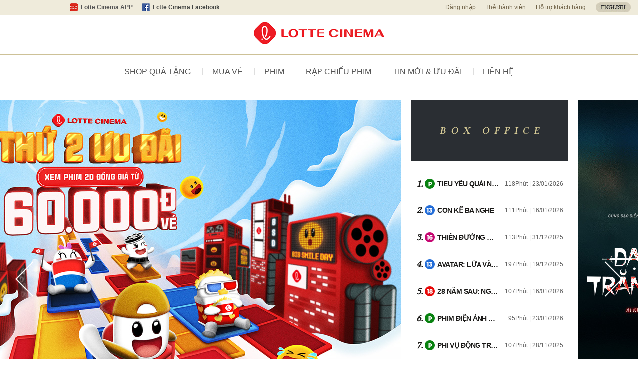

--- FILE ---
content_type: text/html; charset=utf-8
request_url: https://www.lottecinemavn.com/LCHS/index.aspx
body_size: 28187
content:


<!DOCTYPE html>
<html lang="vi">
<head><meta charset="utf-8" /><meta http-equiv="X-UA-Compatible" content="IE=edge" /><meta id="description" content="Happy Memories Lotte Cinema giới thiệu những kỷ niệm hạnh phúc cho khách hàng thông qua môi trường xem tốt nhất và nội dung chất lượng cao." /> <!--Happy Memories 롯데시네마는 최상의 관람 환경과 양질의 켄텐츠로 영화를 통해 고객에게 행복한 기억을 선물합니다.-->
    <meta id="Keywords" content="Lotte Cinema, LOTTE CINEMA, Rossi, Rạp chiếu phim, CINEMA, phim, rạp chiếu phim, nhà hát, vé, phòng vé, Movie, Nhà hát, đặt phòng, phim hiện tại, Running yejeongjak, phim chiếu ra mắt, phòng phim, ưu tiên đặt phòng phim, bảng xếp hạng, lịch chiếu" /> <!--롯데시네마, LOTTE CINEMA, 롯시, 시네마, CINEMA, 영화, 영화관, 극장, 티켓, 박스오피스, Movie, Theater, 예매, 현재상영작, 상영예정작, 개봉영화, 영화예매, 영화예매순위, 영화순위, 상영시간표-->
<!-- 20180410 추가 -->

<!-- 20181012추가 -->
<!-- Global site tag (gtag.js) - Google Analytics -->
<script async src="https://www.googletagmanager.com/gtag/js?id=UA-128045069-1"></script>
<script src="https://apis.google.com/js/platform.js?onload=init" async defer></script>
<script type="text/javascript" src="https://appleid.cdn-apple.com/appleauth/static/jsapi/appleid/1/en_US/appleid.auth.js"></script>

<script>
    window.dataLayer = window.dataLayer || [];
    function gtag() { dataLayer.push(arguments); }
    gtag('js', new Date());

    gtag('config', 'UA-128045069-1'); // UA-128045069-1
</script>

<script type="text/javascript">
        AppleID.auth.init({
            clientId : 'vn.com.lottecinema.applogin',
            redirectURI : 'https://www.lottecinemavn.com/LCWS/Users/callback.aspx',
            usePopup : true
        });
</script>

    <script>
        window.fbAsyncInit = function() {
            FB.init({
            appId      : '1426197518183269',
            xfbml      : true,
            version    : 'v16.0'
            });
            FB.AppEvents.logPageView();
        };

        (function(d, s, id){
            var js, fjs = d.getElementsByTagName(s)[0];
            if (d.getElementById(id)) {return;}
            js = d.createElement(s); js.id = id;
            js.src = "https://connect.facebook.net/en_US/sdk.js";
            fjs.parentNode.insertBefore(js, fjs);
        }(document, 'script', 'facebook-jssdk'));



    </script>
    

    
    
    <title>Lotte Cinema</title>

<link rel="stylesheet" type="text/css" href="/LCHS/CSS/reset.css?t=20240326001" /><link rel="stylesheet" type="text/css" href="/LCHS/CSS/common.css?t=20240326001" />
    <!-- 온라인광고 신규 2017-06 -->
    <link rel="stylesheet" type="text/css" href="/LCHS/CSS/banner.css?t=20242602001" /><link rel="stylesheet" type="text/css" href="https://cdn.jsdelivr.net/npm/swiper@10/swiper-bundle.min.css" />
    <!--// 온라인광고 신규 2017-06 -->
    
    <link rel="stylesheet" type="text/css" href="/LCHS/CSS/style.css?t=20240327001" />
    <script src="/LCHS/Script/Common/jquery-1.11.3.min.js"></script>
    <script src="/LCHS/Script/Common/jquery-ui.min.js"></script>
    <script src="/LCHS/Script/Common/jquery.jplayer.min.js?v=201704120011"></script>
    <script src="/LCHS/Script/Common/jquery.cookie.js"></script>
    <script src="/LCHS/Script/Library/json2.js"></script>
    <script src="/LCHS/Script/Common/StringBuilder.js"></script>
    <script src="/LCHS/Script/Common/Util.js"></script>
    <script src="https://cdn.jsdelivr.net/npm/swiper@10/swiper-bundle.min.js"></script>
    <!-- CMN-9820 -->
    

    <link rel="shortcut icon" type="image/x-icon" href="/LCHS/Image/Icon/favicon.ico?v=18040901" /></head>
<body>
<div id="fb-root"></div>
<script async defer crossorigin="anonymous" src="https://connect.facebook.net/en_US/sdk.js#xfbml=1&version=v16.0&appId=602488948360119&autoLogAppEvents=1" nonce="cjYdmgZS"></script>


<!--20180410 추가 -->
<!-- Google Tag Manager (noscript) -->
<noscript><iframe title="구글GTM" src="https://www.googletagmanager.com/ns.html?id=GTM-M7STSDZ"
height="0" width="0" style="display:none;visibility:hidden"></iframe></noscript>
<!-- End Google Tag Manager (noscript) -->

    <form method="post" action="./index.aspx" id="form1">
<div class="aspNetHidden">
<input type="hidden" name="__EVENTTARGET" id="__EVENTTARGET" value="" />
<input type="hidden" name="__EVENTARGUMENT" id="__EVENTARGUMENT" value="" />
<input type="hidden" name="__VIEWSTATE" id="__VIEWSTATE" value="3xFvyiopK7sY07qiQ0C8XH3N7hG/znLNN8AFPXxCvF8S23n1F76alu/GvQkDHUq5FiU8g4xms2toHtjnc3yhf+Mdv6gvem/vk9tpae5xlpL6AEuG+T9JOaaXc/tbEtexH4EBOafU7YyyRSiFHrkgcsCVfFs25/DvrumsOmT3TQiYZhcNnLYSgOrOH+XcUV9apD/0FolrhKffPY5E6Hw58inVFzb1O292D9h6MK/7qj0MveH6g/4f4ZmukC2JHymMJutkguyfZMvWK4hJmLZjF/4IqLzp+08OVnyxZgXtFEfBdh0Cz9qdir+nbbeyXzVha4frK7H7gXinpS4QSPax4qHupkqS/48ltKofmzYYuthZbN8Ctlfb512tsr21usi5QCUCx8FVPo+etmK7LrFCrNx8XEorlDosxY77jYQ83ZvdJ8I/BOdVgrrRyS9+8rm2O+22xEuU5/Aq4RMDBXtpPORCtmCxpIY0QUkSkXF71z8tcXayuzGPBWnqnr3Cbhmzz+DiNQwax4infsKeYt6AUN7Nw/VnsRb+ryOXRuzP3KtWlGUvHomkTnc06Qo/of0gJrfug6vhdPD6uDlikeY29wfTZYJQAA+9vVrq0X3gdyCO9vChFPQE3JHtIGu6xsxXSu6JnF1Qp3rJ2ic6yUW5Ko3NFFUEJIYmpXDq9l+sDrRwVNSv2JXva0X/LZo3gOqTDTDFHcd9IhRnWpuDmKAnhEQUmhcz8qw8cauxiJhNHRwGnQpgvim4Da++39FfAT49dPIn3Y2M1BLjVCZZeXn0GYpk4+AzymZ3lBJrkhRgAvUNbRo8mJAvRuaGphFA14X1v+An7kXBZH3EanGoaEoIkuPPSrm71QD6mcQllDbOdtkwA0a789KUA7cF/Q3fVGidi3aTG8ONTyZ5FOSQygk+pBt7AYuY13SqM7sxD33aA+hz8GieRkHjq57BVTmJr85W4JbWmP3p1ljn4CBjY2qI1pYmJbLENk5n2sjVTwfFdnG0LQRXMe9SwzTKnt3ZapOorNGJeC0oWYkinZdI8KBLYwJ7ugQQMhO1UiH/PhxfFmJj5pzh8tcmqHHMZNTn1Mt7XtQg9qoZ0c7lU05E94Z0qDK6aoQ6CZ/cx42oYO77AHccdtQ5wzSogH9rBo2XvK4P6lI/qVgSS1BJ2uTsSX8jRlehW61+gS8pOQYVR/6ukJDtOPb7baMkyJpXUMVc/zBG8RgUu3c8YYL+c1fUc+1Rfr7WchdjN2oG1wTq4zPw/ZHaNjdLUo2k91TAIeHrEyejRZt6tVFUFlYEm7DK98S7wiZqzYkqx/g9V5hgGHvM9oBL9fgmbx+EK5DEX5w4oXaDUSatqtVKUGeY+YWZdNBxIv5ddMdg6YsDq+DwRRQHm/7saYXYle+zbQcQ8cIHCUFBSkFQgNFMVli3ThU8Ta8zVjqk5jKskfenZoxKXUNHG7ozBnQ+f18oWwDWF/XC0qUIS662avYuFbgcLGR2o1zR622RJyQ9mhImfswN2CPUc3rdTV2caPvy/wGRbjGOWsKA23rbfKZCBisJNra/pWcj3JSUrDDYYbvX8pveNn0RtpRPrNIzJsCiOLfawKflhutGwP/NLkXgZYzUP763hoaZxSg76kj5Q057oyfEwqVDSQZqCGHlVt+FdGGq0nCmFWB7GwfZ5GIHntYX/OJn2p3veROAvhxp9rM9oagvSmK30equRsPkRYPqq4VZTp+vx8HnMXSo53wJ9nwO74qe65nRdY1zyUs1LOjDivJNP3cOo72g7dE9mrrGv8MiDZwaS63Jgy8PAx/hD/DBAoBN1B/3hrLNBD0IYkTfgmJy4Y1MiW0YjSXsJuLDN5jXUjr9B0t+vBWcX4Y5i9vW/mZP80BnLFTNfCFy/+LZkIIhTd785PnjTKDjAWaSfg/NJMDYPzn6cuKoW40URdOWSwfjoO9g0Tl6HaIKN6ZXbb7tqY1Lhj41nVE4T4LnLr3jOCbLdPjF7mTaZv2s7lwF1gSijTG4CYAsoJlh7cHONuoxLRv3vG+6WT9gYoXV5HpGxJAopBxVpsoJCVAhMh7VcN5lTfaGBI28EbkCUYfXjX5vf+WZpy5c9BWRT1uxi/GaGU1AYvywuUir0Rk5S/9I8vxUxYgHG1Ydl7A7FLEvRSGrrrJnuScvf/YEkfhiqaW1bPogrIMTnQ17BF9kxaM965PpjauX5bMDjNwIRIIagDQd1z346FWxolcLVO04qUMWZGaH2VnDfo7JMK30yNDcVKQ7brR/R3axBtaPKsDtUs5/[base64]/SehLO/iKsnigfw+jxoXDNXP7aefY2kC0uUFFJKVNk6RabnZpVZ38Ii+tEBD9Hl4HHFOuDl7X87wxohUQtwXk/WO2VupDsJ93SKeXMOwkTxABk8QDRG7JL2cb4qJ1iwU8hUaZfj8zIdIBHQVr3n6iWYa8oiHkGEZYMv7cx1Po5HNLYKbogONdVC2B1BLTAAMGfx3CnqzcQRp2pTyWXLVs/aSnO0ye+xulz5o4P2fMlu6irQPaE6TGhqiwQ7ijmZevr3DrmhU1AG5Pcnrxo4vRlQwr3YXzuWFnmsarmPKUswCXW3LILYngncchrbfIip/wBRidqSUIllrG8hwI3TN6e1fm+yalOaiJ/X4HS1p56ev2AHP8T5xGGI6g4FoB3rOCNZdBFctaewKtrfj5exJZg2Npw4+IQRbSQ5beX4Ozipg3o4dpdXinLTPYpNwowZXtdmKK+zmU2bDT3O3eIwEf8KDyjiWlQ9lvf/36RQY5TEDBXbMhekQOgcdcZQIu0dstNfRym9Jqdl2ChUaXL2L/tLmSWIYV5ggFl+Ay+Irj5hapdKxPPHWzsVeGnLGp2l6n3TDUqpox8hCa2A8ONUnqyxMNQjRqAcG5LBt51MT00QyGPWaFo23O85zNUtXc3WmWpxXacE+sNMaDjKGb/IyQRl0NOwvXsVJYsLBY5WgLlglBWhQGQiFZ9rZLbkJwZ8Il9hDT+k0sYwWKjLu3/2gzye/wPPpMLDPlFDntZxE32nke7sf1LtJhUnsUpzJJnwzzMJXpOlR6gEyCuR96sQK15rdkcizcRBlh1/QWJeKp5BuZ2Qt6qoJXXE1IVmtkN0HvOFnQ4hy2stQobNXKjwEXaLbw4EsoIZ59fECExvF8qBgBhnm5ZGsOep+rVI71Rhauxs7Si1EILvN1Tdgq2VOgAQ1o0x8YSefyqTJJ9WCRHfizzlg3CwyTyPgbGaghLffv/SfrRP5OjQG4EEu2mGwOyoqXNh69L9NhZU272ESYzi98UCcXKxhaER24DmxLMKblNvB0Z9M57v4nu3BUfSNKTkjkvpYW29DsJtxMYMdYGJPpybeTNy9tkjFw/vUB2D4g98SHo5r5uC42XlFbi8C3xz2+ZUV+0AKzR4cHsvUb9e0sU0VTCLhvBHOCEjFzyMXi8JW21Z7vS07B98z2VThu+OqTbloYYj5La91UE9jld15aOT5STI/bZHp/ZSeA4xTs5wejYNWQYt/zFw7FCBGZCv89nksxf/J2Ie3SfQb7hH3WBlrgPvN6o4YpRL7Qo9UeVfp85RNxjnhuam8oO5KVjXrMx36eFC7x9ZFNAYr6ty+rCAdQONZhDL+oDduzuBlPrVHbLjEGSheSUPTEz/p/KdL69SzjJYjIbs2o/AUpY5spRnGdtYBmbXXuExayJGaA/ihp400Z2YEUH8a4ZHqQldxog9gv+HAKOFcNPeSpleVTYuCmI0fCK7B4asXxQuYzZ+yfyGuAktVqY9CktMH85bNVYl4Y5erg4L/2V8RoV3mnASYy6QjiHE7Tf0zsyPBniQYzr/Ak0lIVgYZYKD4ORy5m1dmDUR00Dh2CMMmwAYzLJ+kgJae8zCBTPqjSb3dmo90wqQM3rm8mlOOWU7oDNVLmuu6m7Vzk4UClDUR2O1PSUjGIHSiYri7yJ46gXuzr2ATic42WWQDkESaslnk5bk9p3/+dPr9V7Nn8I5hInhy5x9Nke4o9M33ml2/4IupIyIf4FiAhDWw2n+KmMugw19FI7xESXpzBnffU5CxW95DsnPxtNY4StYrxd+0E4R702a4rb5jGj0Bg6ol/xh2v+R4lUUFBb8ibnB9g7qAF9DrV6pec56FUxFgUJhxwmEYWSnwK0ajADwa+C73BVmziX7HdtvxnQtqOcVS1Oi6t7JafiQ+CvTfAxLuQwwRMndcmK1n2nv3uuXl/rN7T5dYfOX5c0rd9V8TWBh/kScrwMYuFVflsjpTWUj1CCUm2gKS+HXX8ZZwIWShAj2WzvGgolBdhRYnN0d8a9TmB9Xx+gHWcRikom3pVmqEz/ub/qmtsmyb8zYiMrQVqMGt6Jj2ikGxOEF+q3R0LibNS5PwOIDLUmcrKX4hQHlt3lihOCY48MSUxBry2rf0PTNMziiQkAdyIY1PDiWkq1LkRSpj32q2mi7kkRwW2ge9KR4/L3F0NhUBSyW1TTf2k2CEveOk/fYB60WxNG2uPIyl+02DEkZkjS3VxVVO+sPEySwK5G/lb+0hUJoOChF93mG8U6PKVhnTglc/9MZOBSkhlOdUFYFN2wjotjqDVbvE6YUdjiRei2eqMB67sWqFepXqkdKbAf7OmoCtByb15AzEnOFGixzBYD7J8b8ibJwkFzxmgtDX933pBlrQ7O1NSyYgCAwELB/CpnPrxS/LmJVHLqA9op5ZAoD1uKV0icgPa7xvwQ7TwwPw6kIp+PQvpKSnIVQkHDiEfF5DXa+dBDuSyTwP+4/65ljft4I28Mwy46H2UUqygWVClPMT+irYufxtHthYx/fA2t7t1YXlrfZKuxGSjLITDc2A9lnVwgw9vu6MVNC8zQTi5a1pNLBLanjcCD99XV/xFqxmuUueKBzzm6Bf7pdMtRksM9t4A0zvgvGhryIKt8YOsGEsSRx9sSc+Vg+/DEmThPSBeyzuZuiFuG5B4Dwk3FuO1twVVQkO+CjFPrDIEH5SV+E7WlRvezyxhKZoGE6XOHWPRGjOMUURAX0ZpHawgzKfF/9O1lBkeCw+u7XJ0RPVMZkeGTpjmOUDYLBizO3At05MjJOuDjPQEFBevUB7YiPiatn6ThiSH7CmXTqtDuGiiAWo/c/i4OVedaKtZVVc5zkh2XdJ6SKfYIqXfZ/tY6i36AsF+tZ5sdv/vPdYXvinw9O/Hmrr5A32NAdWYonxmruMd2Zv5MYQJZ5JHLOQFz9I6VKOADMFaJ2xW6PzONkPOdIGetGMB+GTVTQkRQNwijef5k91dagiiRFmYn4aFJK/w6BAjK6eCpoG5jTLE+CN7fqRJSI2M4l8mblEHxOSWLC7oBaGuLI2uCKEdEMEKE72ensZ/WVDdYafV3Th66qwFh12B8XLCGpgJwVFGYiEbsf9eUn26mJ04bwt3eWBlmRJka31zJNLcVmPDdkCc+zAR7nBMQWssHE4n/JAs7wZbYoYadDJM9y5gxEl80Dixhe/tIy/zBBYzrDvl12DvoA0+I5mZTPFhbi+IzfGGqlq6TeUobgT6VHE/ce/[base64]/vex9BGqr2eTf+/GLo04xrrgu4bC6ipejq0YevKcrDc8dPQVmADORmdxZj2pdqg6s2c97wZgEFFmeD+8XhrDk19SwKZYPqf+iBpW0upFGHw31TuOlob9DC752j/2LO7/ifaUQdkm+FXAAZtMX00+YpV11Psly7DcAnQpFKOz/FD5UeY/a3zCVC+dIP+sQ1OfZGJx8NyLO1RwEElf8ZSeLJzASrtI+1qhQAfBNs55fe8EyDej+RQvUyanYImke45ZWHI2PFDhtBc4AtNH+2XWJyKewf5JSip9AkkSrUBr3k/Y4WPynwsKScnD6iFM3A7apNkQclf+1e8xCN4G7cOLSynxucwhO14ypUaLgJ4VJI1X3ONhOe/Dv7N+SziX1+B8KI643BjL5D2TC6dJuL4dYj8mZbs2X3mUDuy4a/[base64]/5DDWa84iGQOZW4uqrTlGGF4EtEAphWRnt0zO56yalOI8lL8XGkyw1bp53AIRNcm43H09vnHI/s4rHJL3MDuxK4DquqrAUeZfDkjSgq0R1Fh8rayzFQ+OEy8LFRT4QhlROnoSJeLT9m+eTN2N4XTwBl0ixE7jM3IvdgNNWknJ6Cw2UnrH+ETn1jyZlRAQMmYoTdw1Px3m//+w2IESlLgLnr6tsR4+wJWFs+GIY9FuYXunLhezBMLDQHuicSj4VNQ+AusCeKRJiU998VoszxA2PXvV4+4p0SEMAkL7ZHsuSTSxnKDVpvSAwPd+daPCEsqOF484GGSigfLKkenTevfoVrgjlR6y+VZBE+HWokgykbdX+/i/FhQ6MaaWFGynUdk5hlkBPtARCXz1s5jS14RzEwVbp53v4r2baaGAAkhfMYS1l3oOUo1sL5RkLusPqa0K9jbeRT1ibqp+B0BAPSWxU1XUiF6/w+PxlUgSBCm+E1ZUf93fVQNLukXmT2Pff6i60+nvy5UTEmkKe2dOzhWpZU8M81iJmJ7m9y3qLkz2yTjNNgwdTb+6xooAyFLQ/cBMKb5HSANgeN6YF7zRfbb3aFRNucif9xKA4/aSCTKZUeHpzLVTjZF1hnKyFCgLEZNd4JUsoSMOW1zJnNlkdmAkzPaYNteA0JLnfUZyd1USNv+Db3oPjQ0fsTwHX0beb9yITaC2RnXsTdsGJMYo8ioHsfXoMnH1QfgkZYgGsCxh/Uc1Y+gkqd3+8KH1dYaWGQhDpq7GD5iEWa/OFT8dkacIObGvgwbuDymahbuJKCDYz/3jNa8jluhgdUWFxA9f1W3ndgzxIWKF36yqKkWCZMkPFDE++Fo4EDshoCWf1TT6BewsBgaKmy4DIvi2HnqZoPYKHk+dREyXAgjrrF7hKhS0akCH5FDs2Gvbtq3WsRHfxmogb0YOAF0gL9Z95ADu/9rfhb/WA9C+rjL2IT4MuGouEOM7cnKo3QGomhxU97iuLnjYdukbgbul/e6Zf6BUe46FYJ4KVuHJfjtkR3umZognyOGVYGQZRgpcXlFq8EClMxWA0giS2JXJ5uky9mGpRcjI9bBtMaQdZeNbjex8wmM8As7OBd/idUYtMCa0+AygtXHNI/xSpQdQ9X2fVG5LCdHWytN7eddUnMN2x8emxknx03e9shEH9sOy/IfZYgQ1wYCto6pOT5hganUXnzuUjR5qOA5yAxyLmuUDClNYDm8+ujepp0s5UhZxHiCzLE90f3IO0t3Ypn3peLl4DSz0fNJnLUspKSjECtGOiTLKy4C/rymWerU9gPeWnV3zwXahNA7OOjqrH4P5z72WSyoCiPWpRAYByrXNMFCko0AbViWIfy5SqKUdNa1T9vIscxnstMoXp/7VgOKY+bS3lGWr7RwcSRZ0aAxcA70MXDrX4HHa4pqwthbMhyyH6AuMow/O4Lgkmyak/QOlFXEydrL82Id9xVqePViwJ2TZNUbavwxfYhR3EMZXaD3lOCv7H0xXIopMJYo73BiBJBjGnzErwbb9oBHjMKQvoRjoFnOK/[base64]/vnLhuRKb6u2sNr3PP73ctKeNAXDEBv5n2hxfIvjLE3V1fy1sbESTqozo6SMhilabbrAKUf+3yvAzBST/35z4zurxW7dlFkr9fKojyo/vzFg+Z3zbU7wxHM/KSraKguOrfHtFTCLyXe5tca3+OJ32Am2KsUiouFgp5o0WAGThhIp/m3G0Z4PrG+LqthuFafQQuZFZdSW6FuxO05f3ln0Coeiv0UF/GtLtXPSrcCw92Zlhuy7a6L6QVDptA6OhQOZDCeuxsTM52+wAaJ4Ezp3BDo7/HgDW2GJ3dmhFDnaagv8k8kjI/iz+mX5kCJCNw0MKX5TUU9hsrgKbdj+zQJyLKTvMOcN5/rHze9VYj9F4cqzY/EfoSL15CL+5+DfUfqCztXWIgFRjG3A5tdOgAx/UCEU5z+B/rLn2eTjEEYW3prNwPJrD2brK5xNIySkeEG5KWUxa7jRhRXrPPoBk6Z1gr9kJJRSu4p8+t0TH27a3R1GjaSlldUpTHlhoUm0WsMxl9TsDRb3W/nlToFKMS+y67idcDiOg48vrJ6NDzTP7pRsaLC527L3gY6yOzVdDeI0G+qXovK0tEf7bQcAqZTcBAlw3ZlF+7Zi9HT/4JxJDERJ1TG2/+WBIH80UYmd2O1tuCC5Cnx8It31fQuzsuMEaUSka9vrCwIbZFEvJkrSNa9fYSNjJ4CoBby8snh+VfryysoKuZRr4yyQu5mD//B7HpIhiSrlv4tBfUv/a3ggr7kqbgvnC08FkmaioOp7J0q6IEtptDLdTOoVnIyM0y7xG+oPnmfdi+LD2C5IIC0AGNS9hJ8hIBVA5C+RuWT906XnzIgRrsSAkniRjtrhvS9ZKFtfOrIWC8UtZNpfGLTx0U+A8+k/9Euv5f1v6PrMM1mWQkQP30cMn/07mNTFGA7qBOeRaLevtOQsa8bj6+YHeAMNekPRItpzjIr29WPXF9A1+0hCjT2iUg1dmE2Zy97hic6w0ZETyIu6bQ7+38O4tPZocfXFR7ImuxZ5MoRw3TzPOFRxFlWurxzkqIuGn9ptuhjPoaG3Q4Ly90cNDdzK0gTw/cz7Q1ToI7skAaUX6SYlZdjtxCUCfFxfbD7IAPk6kfyBkHXB6cVTs6c2Ag0cjnjsW39tgOeTdSicPQeqdTivll5BMZIFabom98iLCdbnk9uwaFZU5qpzg5eQzg+Iw1LOb6C6rAAtAKfus9LXcubaHX8WY2u8YRISCmON/X1jRygdeBQCl7q7jgBuTFLRg3iu5goAU1K8wdQm5w2tc8l+WzYCpl2ILb/jAx2TwlTtOL5v0KS2Ozb3BwbmIEO0RROaYEkfKjOdJbib0VC2XwXiUNomD9hGEuvXiH0qZeC9haublhPhdmujh/p0Hlve9HSDJKWwsB33ddy2/oSk/1KGouF06YilhNnRikuaMTLxainmzLSkwzHwyPHvlxqroyy0Dmij3caMzurXWj9fM7XNXF7yBz4TO7fYEytkNACO4CCijpPnq/srRZ8dDrTKpQIKT/[base64]/9cpQcUd4AU4FD9vZZ0qPrUp7+rIMxJRpVu0FYWN+rzGySePqlZ8gmbwSk/rwikKbDuZ+hUjS5ObbBS+cCE6HChw8SNnNnaaoMSivfNYsp71wQ0lwFo6nnMiHKWqNIV9tTc1OAC5vwo10Ko3mjmL+gNJztDQBljJT78bRfDMGqSr6eJ+Sud/Jdp/QAqI7YZv0R5nAX2R0lK5qG04GEIVkFFfuBYwkd8f2tS3yo17ryyYRm4PzaGrIo/C8rzh+7SjLCeruObsCqJ04xvfFOfzW7gU3Pg5ZpTNdC/KxrdN1vOo7UFrpMFwb4V3CChXmy76toPxYhh3/9Ke4h20FrLXjEhUmkvVv/[base64]/z77Mpe+C6LIZGgkFRzVhN1BnOec3m+KlsxqOl2I9VKFpyT1L50AO6zX9zge63byYSqHCJ05GzbtN3/hkidmnda4HbHzomccYI3gZ0NAT8vnLD4IH8OLvAq5aJnT9YoCcozKlntjERAqA3QOig3DsA3gqQwWUUmf4t0XtWqvV8BGoB4X/VWFrOAIiLNI0+9sC+jFp4QW0bW0yhZ+DETYyoW6+eRt32lmMdkWx7EykyL3dnnivhS4N4DbVDGfHSuO/LbNdr/WtdEecUlA8Q1YtkszOXTtpJgOO8CPLJgXC7+pBzBD8FTUKaHhhEJBEo/nJnd6LdV97vLL0lMTSU2VHuX5+f9FPZcUUfNoFZ+vNdmIZFRmDKUm9fnzbyoPKEzMv1Xw+XOakbuBEeTm1MxQ8zl/WQTWzO5ZRxVUBvZOsAKmUm+a/7wM3bsyAaU02cE4xKdyk8KxqjxACLlunR4kL0oHcq437uTNKD0Z/3AxCD4M2jWivMr/Wtomy9tjaT1oNaxm3UZLaiF9LIyEVW2hI/qlei/gT1wAXd0uVi5822rPALjWMHVT3wCYt4XiRGt4oETRrAljbyLdbPfb9or+V6qIRrkZConfqQoNgQagsxe9p38JCcQbTw6vPpVvWLUpWNppa46SwQYMlWF6hVz2xK4wJ6iclR7JLl83W6QSKOWLNXDh45BFE9IPo/a/NibSr09i/XzlGYiq+0/cBns/[base64]/vnsfkzW3ghzJep8F6TZSSg7vMM6p6gfFbtppKvDYMA3u8QUA1c+NBrMOQqA8qijFeOQYw6sNUWZfT47M6FoPbcOefDpdiBpbC8uH3p2B3Gg6yC1plYMpMFr8SuakRQBtjrRq2wWiN3QKCtQfwZs4iMo1gt+leonWPlj0hVtfSIfe1Za39MOebEmiTd7uLniNV/hhtQFGkywYmorkIG1Ng5LmV/1flL4uEheVSurEIBSUeJYiDUw+DdGYc0kp9ULHRTjl730FYQ7m4sQZLUsWDOn+j8LyJJtJ0vrgeFes2jjyiwyC85AU62VbQwip01lEROzPsxEvg2v2yFJwmrOWZo9WjEsnl3wQNCPgMPjIaxocSt3pZiVvbF9WAjN9g+6/y9K2cBMXVQ3NnO7xeI3kRZwj/UII9KRla4V2T2yJFgRWDfhr69VeIxrcsW++lLx36caRmnsCKsUJ/N92RfZe3uY2GBqC+ht5E3klgCqu6f7O9xfcgECuNe1RWAZ/tPvhd7aDYLZ7qR0/Ry66eZU03K6x4NLl9uXs55WjMCGQJBNYmsyKIRei/QSlokhxZDPTliSjzkN87EYkb0q0r2iqa2v1iUKb9HH152AV29aQHAWjUqhhvKBt5qtOp5AkyLcGHB7J8M1dVJ+tK/Cm7OsAVwdPDH6MmUD0Yp55ICZraBbb/3sc9XLEVuKDMl2iy5YQN7XzLjA0BNBHlWr5nQUKtc1WSelGnnhJMIZevfWT1cQ43y0H1pClqjMV/4G3jFPWmdD4mKplaP3ym+ZIZTKKZNDSFQFqXceL5LQkg0OpWZJWDD7Ly+4XmYb6HacOYPF1mECz0EzsQgmhfG3KAzSJ825wsfFu6/3pdy4x64zO3rYxER7J7ALYuk6lKtrhttD8xhgT8sz0vMnwtTJHnfzDrfdijOhg4QmHqzeUQe473M7FYmNUXFB0OqshoFkXCTqXRDu8Ry4O2sWZfzdnVixtPG51MFKACAE/Iu9HFNee1A1jV4eRiyKG08LjkAiWb5o6MAUYEOBB+5pOQD56oDhqZRSPzQdUkI41XRJ94XsVdlsNexn6JVqMqZ/O+xz5IBrH73obzugy8xVERLGC/4Loy91NU2hnoJUGRNgqkIc/cFsa46TZXVInDsL9/wfGLIBJErCpf3ar9iEACfYPs9JeM5xDMTzlqCPNUxPSV3CKjoS1pKpkC+QBdosQFobG2hOSlCMPKI6IdhfaAtF85+472+ItBPkyCau0BVALvooqV0CTf3N2J+3ydM2NR1anya/aAVpU0r7xqYvlNq9Qt/zDRRNrZTJt8ZliBjsEbsf+B1hC64tSsCO+uGh5P4w56Vmjkr8Vg0skhpXMVyb4uw0vGg3zYt8A7mzhaeK4XoAMhPH1do2j1RidO+3o4gQRqCgoui1gvjQ/oiQN/k1Wc42Xo0XnJrjT+YfijPc/6JyWXR8GJFVYFF2PDju68viK+a00CSpQ03z5plKEEw92PwaiHLG0JW4JPPcwcf+eAU1GzE8HZlvKdHt45b0CgNXVHWAKQViTk2R/2slxXVj1Ql9TSkORUZZpKl9dc1PtO0hv1ZdobBL6BoCnYYKD9YJFO6+c93O5lGD6RKNioF5aQR49l0jMz9pdgYo+oW6qQbWs6/O5FL71O0UYk3jddqY6sD1Qk6lQuOoTPKttxTYRL+Kl6XTwJ0pDy5ihyntb72yF9qw8iA334isR28a0ma8cj9T6vgyhS+WPUQgjA/oNhkFIC3G3CgFck70zcX1cFHVX4IOuJiKKPbKl+inCMMx7FK9aHO9WeY/zYk1QODwZFNz12aJByGEscCbtAIZmPNdCYCOOHrPRKGzeh2RpfBFZGGBKPWH7Unfc++Mwn5jZPAN1stXGyzRM//CXqKV67pP7o43KiTRLLt8N5/ty6C4ySOzoJsHWn2mupkadKFCBbzQV3hqQhs6nRQxpAdJDjScZ0RTqJCft/6Foy5/8j/e8cNh9QBKIefR3QKlecC4Zx6o7M4IKNuxXm1fpGcpUd+nsQ/zmHKGSLoaBEeFGumLYPBSXRdgPMxo05HikrzeygPg/HS7dCD5duA8A9SPwh0UM1Vx3UmDS9+9enPYgY7XW+BAE+4rJ51fO5OJ3nxO3GrBQUzdESwfFgOYCLeYGNj66g0Of3fFZmKxwaJzFwZ32EPODTguXJWIdsik/UHR7yGT12k9VWg8yfEO6yXPIMSVjEjS3Rv6/J56I0QvkqNgmpRFs1QO9q0AiyGXUIYdiFZ9+DZeLkkamaJeo5as686nhyk7rTiaodRKul/FDk4XDQB7xprMPviU8m3wzg83ove/7B28a10aOr6pgPvNqWHo8W4yX6rDMJZLXh5QUlIfJpzRMkZIJJd3gE+ORomFHR1Mxk3e2q+YUVl0CKQRfiWIsQGSJ18ljABgwaa1jWn/ixWJVLNG+np/ynszMHnlom4LZj7ndUuc5S4RvV/77XSAnjek7QEGzaBNH8f88f/UrvFT4pKRq/g90uH+AQhRMm5VMmbcoF/[base64]/VyMk0oKGUezxijR3wvlOLOSfs/VgfmMWthxuJWBpO/zxPMSLepIdYERrWtTSsL7H3MLMoYB8PrRgyNu0BcxMpbpkOZVAvSSHS9S2Q5Pt83siCvtuT76lE66f+ux+KmKnLlXMf/0yUpNWefcpNesjIkJ2OyEnglkoVTVSv33SrjYl9b2IZ+3FZzizfVnWlGjXKuEqNBYDec9opHlT1usx" />
</div>

<script type="text/javascript">
//<![CDATA[
var theForm = document.forms['form1'];
if (!theForm) {
    theForm = document.form1;
}
function __doPostBack(eventTarget, eventArgument) {
    if (!theForm.onsubmit || (theForm.onsubmit() != false)) {
        theForm.__EVENTTARGET.value = eventTarget;
        theForm.__EVENTARGUMENT.value = eventArgument;
        theForm.submit();
    }
}
//]]>
</script>


<div class="aspNetHidden">

	<input type="hidden" name="__VIEWSTATEGENERATOR" id="__VIEWSTATEGENERATOR" value="2AA4B182" />
	<input type="hidden" name="__EVENTVALIDATION" id="__EVENTVALIDATION" value="8EOX6XO9TpNol15/N2VlC0gAxezRbZSnyDcadNonuPczlV4ktQ7oMv7Iyd0rHDilz6jfCSYnpUi9YlUknlo6zxwJeAcrueeGSDmisznoy217Gw4P9DkBsZYabm7ARH4AhxDlBohZyun4X/45v8DBqw==" />
</div>

        <!-- 로그인 실패 flag -->
        <input type="hidden" id="hidLoginFailedLayerPopup" name="hidLoginFailedLayerPopup" value="" />
        <!-- //로그인 실패 flag -->

        <!-- skip nav 20160414 웹접근성 content에서 container로 수정 - 박훈철 -->
        <div id="skipNavi"><a href="#container">Chuyển đến phần thân</a></div> <!--본문 바로가기-->
        <!-- //skip nav -->

        <!-- wrap -->
        <div id="wrap">
            <!-- 온라인광고 신규 2017-06-20, 2018-08-21 수정 -->
            <div class="ad-banner full_banner banner_type01"></div> 
            <!--// 온라인광고 신규 2017-06 -->

            <!-- HEADER area -->
            <div class="header">
                <!-- 롯데시네마 APP 20180409 -->
			    <div class="laypop_evtAPPqr">
				    <a class="app" href="javascript:;" title="Hướng dẫn cài đặt ứng dụng Lotte Cinema App QR Code">Lotte Cinema APP</a> <!--롯데시네마 앱 설치 QR Code 안내-->
				    <div class="laypop_lottecinemaapp">
					    <img src="/LCHS/Image/main/img_appQRcode.jpg" alt="Bạn có muốn đặt nó với ứng dụng ngay bây giờ không? Nhập cảnh mà không có vé! Ứng dụng Lotte Cinema qr Nếu bạn lấy mã? Tới trang cài đặt ứng dụng!" /> <!--지금 앱으로 예매하면? 티켓 뽑지않고 바로 입장! 롯데시네마 앱 qr코드를 찍으시면? 앱 설치 페이지로!-->
				    </div>
			    </div>
			    <!--// 롯데시네마 APP 20180409 -->
			    <!-- 페이스북 툴팁 20161102 -->
			    <div class="laypop_evtFB"><a href="https://www.facebook.com/LotteCinema" target="_blank" title="Lotte Cinema Facebook">Lotte Cinema Facebook</a>
				    <div class="laypop_FB" style="display:none;">Tin tức mới nhất, sự kiện xem trước!</div> <!--최신 개봉작 속보, 시사회 초청 이벤트!-->
			    </div>

                <!-- luncher area -->
                <div class="luncher">
                    <ul>
                        <li>
                            </li>
                        <li>
                            <a id="lbtnLogin" title="Đăng nhập" href="javascript:__doPostBack(&#39;ctl00$ctl00$lbtnLogin&#39;,&#39;&#39;)">Đăng nhập</a></li>
                        
                        <!-- 20161222 - Util 영역 개선 -->
                        
                        
                        <li><a href="javascript:goToMembershipMenu(0,4,1);" id="topMembership" title="Thẻ thành viên">Thẻ th&#224;nh vi&#234;n</a></li> <!--멤버십-->
                        <li><a href="javascript:goCustomerCenterMenu('0');" id="topCustomerService" title="Hỗ trợ khách hàng">Hỗ trợ kh&#225;ch h&#224;ng</a></li> <!--고객센터-->
                        <li class="lang">
                            <a href="#" id="LanguageSetting"></a>
                        </li>
                    </ul>
                </div>
                <!-- //luncher area -->
                <!-- Logo area -->
                <div class="logo">
                    <!-- 2016.05.03 장착법 -->
                    <h1>
                        <a href="/LCHS/index.aspx">
                            <img src="https://media.lottecinemavn.com/Media/WebAdmin/7e94a15f40ad4fd8b14d1b5ae62b3c15.png" id="imgLogo" alt="LOTTE CINEMAAAA" title="LOTTE CINEMAAAAA" /></a>
                    </h1>
                </div>
                <!-- //Logo area -->
                <!-- Login Info area -->
                <div class="loginInfo" style="display: none;">
                    <a href="javascript:void(0)" class="lF_login">Trước khi đăng nhập</a> <!--로그인전-->
                    <div class="logingIF_in"></div>
                </div>

                <!-- //Login Info area -->
                <!-- GNB area -->
                <div class="gnb">
                    <ul><li>
<a href="http://www.lottecinemavn.com/LCHS/Contents/Cinema-Mall/gift-shop.aspx" title="SHOP QUÀ TẶNG" >SHOP QUÀ TẶNG</a></li>
<li>
<a href="http://www.lottecinemavn.com/LCHS/Contents/ticketing/ticketing.aspx" title="MUA VÉ" >MUA VÉ</a>
<div class="depth">
<ul>
<li >
<a href="http://www.lottecinemavn.com/LCHS/Contents/ticketing/ticketing.aspx" title="MUA VÉ XEM PHIM" >MUA VÉ XEM PHIM</a></li>
<li >
<a href="http://www.lottecinemavn.com/LCHS/Contents/ticketing/movie-schedule.aspx" title="LỊCH CHIẾU PHIM" >LỊCH CHIẾU PHIM</a></li>
</ul>
</div>
</li>
<li>
<a href="http://www.lottecinemavn.com/LCHS/Contents/Movie/Movie-List.aspx" title="PHIM" >PHIM</a>
<div class="depth">
<ul>
<li >
<a href="http://www.lottecinemavn.com/LCHS/Contents/Movie/Movie-List.aspx" title="PHIM HOT TẠI RẠP" >PHIM HOT TẠI RẠP</a></li>
</ul>
</div>
</li>
<li>
<a href="http://www.lottecinemavn.com/LCHS/Contents/Cinema/Cinema-Detail.aspx" title="RẠP CHIẾU PHIM" >RẠP CHIẾU PHIM</a>
<div class="depth">
<ul>
<li >
<a href="javascript:;" title="TPHCM" class="nonactive">TPHCM</a>
<div class="depth_03">
<ul>
<li>
<a href="http://www.lottecinemavn.com/LCHS/Contents/Cinema/Cinema-Detail.aspx?divisionCode=1&detailDivisionCode=1&cinemaID=8009" title="Cantavil" >Cantavil</a></li>
<li>
<a href="http://www.lottecinemavn.com/LCHS/Contents/Cinema/Cinema-Detail.aspx?divisionCode=1&detailDivisionCode=1&cinemaID=8008" title="Cộng Hòa" >Cộng Hòa</a></li>
<li>
<a href="http://www.lottecinemavn.com/LCHS/Contents/Cinema/Cinema-Detail.aspx?divisionCode=1&detailDivisionCode=1&cinemaID=8027" title="Gò Vấp" >Gò Vấp</a></li>
<li>
<a href="http://www.lottecinemavn.com/LCHS/Contents/Cinema/Cinema-Detail.aspx?divisionCode=1&detailDivisionCode=1&cinemaID=8044" title="Gold View" >Gold View</a></li>
<li>
<a href="http://www.lottecinemavn.com/LCHS/Contents/Cinema/Cinema-Detail.aspx?divisionCode=1&detailDivisionCode=1&cinemaID=8046" title="Moonlight" >Moonlight</a></li>
<li>
<a href="http://www.lottecinemavn.com/LCHS/Contents/Cinema/Cinema-Detail.aspx?divisionCode=1&detailDivisionCode=1&cinemaID=8001" title="Nam Sài Gòn" >Nam Sài Gòn</a></li>
<li>
<a href="http://www.lottecinemavn.com/LCHS/Contents/Cinema/Cinema-Detail.aspx?divisionCode=1&detailDivisionCode=1&cinemaID=8024" title="Nowzone" >Nowzone</a></li>
<li>
<a href="http://www.lottecinemavn.com/LCHS/Contents/Cinema/Cinema-Detail.aspx?divisionCode=1&detailDivisionCode=1&cinemaID=8012" title="Phú Thọ" >Phú Thọ</a></li>
<li>
<a href="http://www.lottecinemavn.com/LCHS/Contents/Cinema/Cinema-Detail.aspx?divisionCode=1&detailDivisionCode=1&cinemaID=8028" title="Thủ Đức" >Thủ Đức</a></li>
</ul>
</div>
</li>
<li >
<a href="javascript:;" title="Hà Nội" class="nonactive">Hà Nội</a>
<div class="depth_03">
<ul>
<li>
<a href="http://www.lottecinemavn.com/LCHS/Contents/Cinema/Cinema-Detail.aspx?divisionCode=1&detailDivisionCode=2&cinemaID=8005" title="Hà Đông" >Hà Đông</a></li>
<li>
<a href="http://www.lottecinemavn.com/LCHS/Contents/Cinema/Cinema-Detail.aspx?divisionCode=1&detailDivisionCode=2&cinemaID=8049" title="Kosmo" >Kosmo</a></li>
<li>
<a href="http://www.lottecinemavn.com/LCHS/Contents/Cinema/Cinema-Detail.aspx?divisionCode=1&detailDivisionCode=2&cinemaID=8025" title="Thăng Long" >Thăng Long</a></li>
<li>
<a href="http://www.lottecinemavn.com/LCHS/Contents/Cinema/Cinema-Detail.aspx?divisionCode=1&detailDivisionCode=2&cinemaID=8050" title="West Lake" >West Lake</a></li>
</ul>
</div>
</li>
<li >
<a href="javascript:;" title="ĐB Sông Hồng" class="nonactive">ĐB Sông Hồng</a>
<div class="depth_03">
<ul>
<li>
<a href="http://www.lottecinemavn.com/LCHS/Contents/Cinema/Cinema-Detail.aspx?divisionCode=1&detailDivisionCode=3&cinemaID=8017" title="Bắc Giang" >Bắc Giang</a></li>
<li>
<a href="http://www.lottecinemavn.com/LCHS/Contents/Cinema/Cinema-Detail.aspx?divisionCode=1&detailDivisionCode=3&cinemaID=8039" title="Bắc Ninh" >Bắc Ninh</a></li>
<li>
<a href="http://www.lottecinemavn.com/LCHS/Contents/Cinema/Cinema-Detail.aspx?divisionCode=1&detailDivisionCode=3&cinemaID=8033" title="Hải Dương" >Hải Dương</a></li>
<li>
<a href="http://www.lottecinemavn.com/LCHS/Contents/Cinema/Cinema-Detail.aspx?divisionCode=1&detailDivisionCode=3&cinemaID=8022" title="Hải Phòng" >Hải Phòng</a></li>
<li>
<a href="http://www.lottecinemavn.com/LCHS/Contents/Cinema/Cinema-Detail.aspx?divisionCode=1&detailDivisionCode=3&cinemaID=8032" title="Nam Định" >Nam Định</a></li>
<li>
<a href="http://www.lottecinemavn.com/LCHS/Contents/Cinema/Cinema-Detail.aspx?divisionCode=1&detailDivisionCode=3&cinemaID=8023" title="Ninh Bình" >Ninh Bình</a></li>
<li>
<a href="http://www.lottecinemavn.com/LCHS/Contents/Cinema/Cinema-Detail.aspx?divisionCode=1&detailDivisionCode=3&cinemaID=8040" title="Phủ Lý" >Phủ Lý</a></li>
<li>
<a href="http://www.lottecinemavn.com/LCHS/Contents/Cinema/Cinema-Detail.aspx?divisionCode=1&detailDivisionCode=3&cinemaID=8026" title="Thái Bình" >Thái Bình</a></li>
</ul>
</div>
</li>
<li >
<a href="javascript:;" title="Đông Bắc, Tây Bắc" class="nonactive">Đông Bắc, Tây Bắc</a>
<div class="depth_03">
<ul>
<li>
<a href="http://www.lottecinemavn.com/LCHS/Contents/Cinema/Cinema-Detail.aspx?divisionCode=1&detailDivisionCode=4&cinemaID=8014" title="Hạ Long" >Hạ Long</a></li>
<li>
<a href="http://www.lottecinemavn.com/LCHS/Contents/Cinema/Cinema-Detail.aspx?divisionCode=1&detailDivisionCode=4&cinemaID=8030" title="Tuyên Quang" >Tuyên Quang</a></li>
<li>
<a href="http://www.lottecinemavn.com/LCHS/Contents/Cinema/Cinema-Detail.aspx?divisionCode=1&detailDivisionCode=4&cinemaID=8021" title="Việt Trì" >Việt Trì</a></li>
</ul>
</div>
</li>
<li >
<a href="javascript:;" title="Bắc Miền Trung" class="nonactive">Bắc Miền Trung</a>
<div class="depth_03">
<ul>
<li>
<a href="http://www.lottecinemavn.com/LCHS/Contents/Cinema/Cinema-Detail.aspx?divisionCode=1&detailDivisionCode=5&cinemaID=8037" title="Đồng Hới" >Đồng Hới</a></li>
<li>
<a href="http://www.lottecinemavn.com/LCHS/Contents/Cinema/Cinema-Detail.aspx?divisionCode=1&detailDivisionCode=5&cinemaID=8013" title="Huế" >Huế</a></li>
<li>
<a href="http://www.lottecinemavn.com/LCHS/Contents/Cinema/Cinema-Detail.aspx?divisionCode=1&detailDivisionCode=5&cinemaID=8035" title="Thanh Hóa" >Thanh Hóa</a></li>
<li>
<a href="http://www.lottecinemavn.com/LCHS/Contents/Cinema/Cinema-Detail.aspx?divisionCode=1&detailDivisionCode=5&cinemaID=8029" title="Vinh" >Vinh</a></li>
</ul>
</div>
</li>
<li >
<a href="javascript:;" title="Nam Miền Trung" class="nonactive">Nam Miền Trung</a>
<div class="depth_03">
<ul>
<li>
<a href="http://www.lottecinemavn.com/LCHS/Contents/Cinema/Cinema-Detail.aspx?divisionCode=1&detailDivisionCode=6&cinemaID=8036" title="Bảo Lộc" >Bảo Lộc</a></li>
<li>
<a href="http://www.lottecinemavn.com/LCHS/Contents/Cinema/Cinema-Detail.aspx?divisionCode=1&detailDivisionCode=6&cinemaID=8007" title="Đà Nẵng" >Đà Nẵng</a></li>
<li>
<a href="http://www.lottecinemavn.com/LCHS/Contents/Cinema/Cinema-Detail.aspx?divisionCode=1&detailDivisionCode=6&cinemaID=8047" title="Hội An" >Hội An</a></li>
<li>
<a href="http://www.lottecinemavn.com/LCHS/Contents/Cinema/Cinema-Detail.aspx?divisionCode=1&detailDivisionCode=6&cinemaID=8004" title="Nha Trang Thái Nguyên" >Nha Trang Thái Nguyên</a></li>
<li>
<a href="http://www.lottecinemavn.com/LCHS/Contents/Cinema/Cinema-Detail.aspx?divisionCode=1&detailDivisionCode=6&cinemaID=8038" title="Nha Trang Trần Phú" >Nha Trang Trần Phú</a></li>
<li>
<a href="http://www.lottecinemavn.com/LCHS/Contents/Cinema/Cinema-Detail.aspx?divisionCode=1&detailDivisionCode=6&cinemaID=8043" title="Phan Rang" >Phan Rang</a></li>
<li>
<a href="http://www.lottecinemavn.com/LCHS/Contents/Cinema/Cinema-Detail.aspx?divisionCode=1&detailDivisionCode=6&cinemaID=8011" title="Phan Thiết" >Phan Thiết</a></li>
</ul>
</div>
</li>
<li >
<a href="javascript:;" title="Đông Nam Bộ" class="nonactive">Đông Nam Bộ</a>
<div class="depth_03">
<ul>
<li>
<a href="http://www.lottecinemavn.com/LCHS/Contents/Cinema/Cinema-Detail.aspx?divisionCode=1&detailDivisionCode=7&cinemaID=8019" title="Biên Hòa" >Biên Hòa</a></li>
<li>
<a href="http://www.lottecinemavn.com/LCHS/Contents/Cinema/Cinema-Detail.aspx?divisionCode=1&detailDivisionCode=7&cinemaID=8010" title="Bình Dương" >Bình Dương</a></li>
<li>
<a href="http://www.lottecinemavn.com/LCHS/Contents/Cinema/Cinema-Detail.aspx?divisionCode=1&detailDivisionCode=7&cinemaID=8045" title="Dĩ An" >Dĩ An</a></li>
<li>
<a href="http://www.lottecinemavn.com/LCHS/Contents/Cinema/Cinema-Detail.aspx?divisionCode=1&detailDivisionCode=7&cinemaID=8006" title="Đồng Nai" >Đồng Nai</a></li>
<li>
<a href="http://www.lottecinemavn.com/LCHS/Contents/Cinema/Cinema-Detail.aspx?divisionCode=1&detailDivisionCode=7&cinemaID=8031" title="Tây Ninh" >Tây Ninh</a></li>
<li>
<a href="http://www.lottecinemavn.com/LCHS/Contents/Cinema/Cinema-Detail.aspx?divisionCode=1&detailDivisionCode=7&cinemaID=8015" title="Vũng Tàu" >Vũng Tàu</a></li>
</ul>
</div>
</li>
<li >
<a href="javascript:;" title="Tây Nam Bộ" class="nonactive">Tây Nam Bộ</a>
<div class="depth_03">
<ul>
<li>
<a href="http://www.lottecinemavn.com/LCHS/Contents/Cinema/Cinema-Detail.aspx?divisionCode=1&detailDivisionCode=8&cinemaID=8041" title="Cà Mau" >Cà Mau</a></li>
<li>
<a href="http://www.lottecinemavn.com/LCHS/Contents/Cinema/Cinema-Detail.aspx?divisionCode=1&detailDivisionCode=8&cinemaID=8016" title="Cần Thơ Cái Răng" >Cần Thơ Cái Răng</a></li>
<li>
<a href="http://www.lottecinemavn.com/LCHS/Contents/Cinema/Cinema-Detail.aspx?divisionCode=1&detailDivisionCode=8&cinemaID=8018" title="Cần Thơ Ninh Kiều" >Cần Thơ Ninh Kiều</a></li>
<li>
<a href="http://www.lottecinemavn.com/LCHS/Contents/Cinema/Cinema-Detail.aspx?divisionCode=1&detailDivisionCode=8&cinemaID=8020" title="Long Xuyên" >Long Xuyên</a></li>
</ul>
</div>
</li>
</ul>
</div>
</li>
<li>
<a href="https://www.lottecinemavn.com/LCHS/Contents/Event/event-list.aspx" title="TIN MỚI & ƯU ĐÃI" >TIN MỚI & ƯU ĐÃI</a></li>
<li>
<a href="http://www.lottecinemavn.com/LCHS/Contents/cinema-mall/contact.aspx" title="LIÊN HỆ" >LIÊN HỆ</a></li>
</ul>

                </div>
                <!-- //GNB area -->
            </div>
            <!-- HEADER area -->

            <!-- Content -->
            <div id="divADLeftPlotting" class="ad_pic" style="display: none">
                <a target="_blank" href="https://www.lottecinemavn.com/LCHS/Contents/Movie/Movie-Detail-View.aspx?movie=11999"><img src="https://media.lottecinemavn.com/Media/WebAdmin/5495c0d8332e444c8832501b850e37c6.png" width="145" border="0" alt="Doc Chay MUI PHO"/></a>
                <a href="javascript:void(0);" class="btn_appicClose" title="Đóng biểu ngữ"> <!--배너 닫기-->
                    <img src="/LCHS/Image/Btn/btn_appicClose.gif" alt="Xóa" /></a> <!--삭제-->
                <!-- //0307 추가 -->
            </div>
            
    
<script>
    var AD_PC_02 = '<a target="_blank" href="https://www.lottecinemavn.com/LCHS/Contents/Event/infomation-delivery-event.aspx?EventID=201010000025047"><img src="https://media.lottecinemavn.com/Media/WebAdmin/0e6c6ab23ba44388b5480bc42c96a084.jpg" width="188" height="276" border="0" alt="Ranking _ CB MUI PHO"/></a>'; // 2018-08-07 광고정보 index.js
</script>
    <link rel="stylesheet" type="text/css" href="/LCHS/CSS/index.css" />
    <div class="myAdsButton"></div>
    <div id="container" class="main">
        <div class="mKeyVi">
            <div class="main_key_visual" style="display:none;">
                <div class="event">
                    <ul>
                        
                    </ul>
                </div>
                <div class="office">
                    <div class="officeTop">
                        <h2>
                            <img src="/LCHS/Image/Main/h2_boxoffice.png" alt="BOX OFFICE" /></h2>

                    </div>
                    <div class="officeCont">
                        <ol class="officeRk">
                            
                        </ol>
                    </div>
                    <a href="/LCHS/Contents/ticketing/ticketing.aspx" class="Lang-LBL0016 btn_Ticketing">Mua vé ngay</a> <!-- 예매하기 -->
                </div>
                <div class="trailer">
                    <ul>
                        <!--<li>-->
                            <!-- 20170728 - 광고 복원 테스트 -->
                                
                            <!-- <script language="javascript" src="https://nvapi.feeldmc.com/ad/p/in/v1_0/imp?slotid=stw_lottelotte_1"></script>-->
                            
                        <!--</li>-->
                    </ul>
                </div>
                <a href="#" class="prev">prev</a>
                <a href="#" class="next">next</a>
            </div>
        </div>
        <div class="slidePoster posterMovies">
            <div class="slide">
                
            </div>
            <div class="btnSt">
                <a href="#n" class="prev">Trở lại</a> <!-- 이전 -->
                <a href="#n" class="next on">Bước tiếp theo</a> <!-- 다음 -->
            </div>
        </div>

        <div class="eventBxMain">
            <h2><strong>EVENT</strong></h2> <!-- EVENT : Ưu đãi-->
            <div class="eventBxMain_in">
                
            </div>
        </div>

        <div id="cinemashop-area" class="slidePoster slideShopOnline shop-wrap" style="display:none;">
            <div class="w-980">
                <div class="h-wrap sp">
                    <h2 class="h-title text-center"><i>Cinema Shop</i></h2>
                    <a class="btn-detail" href="/LCHS/Contents/Cinema-Mall/shop.aspx" title="View detail">View detail</a>
                </div>
            </div>
            <div class="slide">
            </div>
            <div class="btnSt">
                <a href="#n" class="prev">Trở lại</a>
                <a href="#n" class="next on">Bước tiếp theo</a>
            </div>
        </div>


        <!-- bnShortcuts -->
        <div class="bnShortcuts">
            <ul class="shortList">
                
            </ul>
        </div>
        <!-- //bnShortcuts -->

    </div>


            <!-- Content -->

            <!-- footer -->
            <div id="footer">
                
    
    <!-- 20150818 위치 및 구조변경 notice_wrap -->
    <div class="notice_wrap">
        <div class="notice_inner">
            <div class="notice_left">
                <h2 class="Lang-LBL5001 notice_tit">Thông báo</h2> <!-- 공지사항 -->
            </div>
            <ul class="notice_area">
            </ul>
            <a title="" class="btn_more" href="#" id="aNoticeMore">MORE</a>
            <a href="#" class="btn_prev">
                <img src="/LCHS/Image/Btn/btn_notice_prev_on.png" alt="Trở lại" /></a> <!-- 이전 -->
            <a href="#" class="btn_next">
                <img src="/LCHS/Image/Btn/btn_notice_next_on.png" alt="Bước tiếp theo" /></a> <!-- 다음 -->
        </div>
    </div>


    <!-- 배너 -->
    <div class="footBnImg">
        <div class="bnBxMain">
            <div>
                <!-- 20170112 - 신규 광고 스크립트 -->
                <!-- 20170726 - 광고 주석 복원 -->
                                <a target="_blank" href="https://www.lottecinemavn.com/LCHS/Contents/Event/infomation-delivery-event.aspx?EventID=201010000025047"><img src="https://media.lottecinemavn.com/Media/WebAdmin/e82257ea7d14466f934cb90de5d22ab3.jpg" width="980" alt="Bottom 1 CB MUI PHO"/></a>
                <!--<script language="javascript" src="https://nvapi.feeldmc.com/ad/p/in/v1_0/imp?slotid=stw_lottelotte_4"></script>-->
            </div>
        </div>
    </div>
    <!--// 배너 -->


                <!-- 온라인광고 신규 2017-06 -->
		        <div class="ad-banner full_banner banner_type02" ><!-- 수정 20170926 -->
			        <div class="wrap_banner">
				      <!-- 20170726 - 광고 복원 -->
                      <div class="ad-banner full_banner banner_type02" ><div class="wrap_banner"><a href="https://www.lottecinemavn.com/LCHS/Contents/Event/infomation-delivery-event.aspx?EventID=101010000025002"><img src="https://media.lottecinemavn.com/Media/WebAdmin/ef41690a719e4e5c8f2aa79b6d23a18c.jpg" width="980" height="372" alt="Bottom 2 BSD"/></a></div></div>
			        </div>
		        </div>
                <!-- 온라인광고 신규 2017-06 -->

                <!--// notice_wrap -->
                <div class="footer_inner">
                    <!-- 20150818 추가 -->
                    <div class="footer_tit">
                        <span class="footer_logo">
                            <img src="/LCHS/Image/logo_footer.gif?v=17111301" alt="LOTTE CINEMA" /></span>

                    </div>
                    <ul class="footer_link">
                        <li>
<a href="http://www.lottecinemavn.com/LCHS/Contents/Etc/member-clause.aspx" title="Chính Sách Khách Hàng Thường Xuyên" >Chính Sách Khách Hàng Thường Xuyên</a></li>
<li>
<a href="http://www.lottecinemavn.com/LCHS/Contents/Etc/individual-infomation-handling-policy.aspx" title="Chính Sách Bảo Mật Thông Tin" >Chính Sách Bảo Mật Thông Tin</a></li>
<li>
<a href="http://www.lottecinemavn.com/LCHS/Contents/etc/terms-of-use.aspx" title="Điều Khoản Sử Dụng" >Điều Khoản Sử Dụng</a></li>


                    </ul>
                    <div class="company_info">
                        <!-- 0330 문구수정 -->
                        <p>CÔNG TY TNHH LOTTE CINEMA VIỆT NAM</p>
                        <p>Giấy CNĐKDN: 0302575928, đăng ký lần đầu ngày 02/05/2008, đăng ký thay đổi lần thứ 10 ngày 30/03/2018, cấp bởi Sở KHĐT Thành phố Hồ Chí Minh</p>
                        <p>Địa chỉ: Tầng 3, TTTM Lotte, số 469 đường Nguyễn Hữu Thọ, Phường Tân Hưng, TPHCM, Việt Nam</p>
                        <p>Hotline: (028) 3775 2524</p>
                    </div>
                    <p class="copy">COPYRIGHT © LOTTECINEMAVN.COM - ALL RIGHTS RESERVED.</p>
                </div>
                <!-- 20151008추가 -->
                
                <!-- //20151008추가 -->

            </div>
            <!-- //footer -->
        </div>

        <div class="layerMain_txt" style="display: none;">
            
        </div>

		<div class="layerMain" style="display: none;">
            
        </div>

        <div class="layerMain_ver2_block" style="display: none;">
        </div>
        <div class="layerMain_ver2" style="display: none;">

        </div>

        <!--// wrap -->
        
        

		<input type="hidden" name="ctl00$ctl00$hidUrlReferrer" id="hidUrlReferrer" />
    </form>

    <script type="text/javascript">
        // 캐시 설정 변수
        CACHEDATE = '20260119193005';
    </script>

    <script src="/LCHS/Script/Common/ticketReservationCookie.js?v=20250506002"></script>
    <script src="/LCHS/Script/Common/Common.js?v=20250506002"></script>
    <script src="/LCHS/Script/Common/design-1.0.min.js?v=20250506002"></script>
    <script src="/LCHS/Script/Common/Model.js?v=20250506002"></script>

    <!-- Wise log -->
    <script src="/LCHS/Script/Common/wlo.js?v=201605231600" type="text/javascript"></script>
    <script type="text/javascript" src="/LCHS/Script/Common/aes.js"></script>
    
    <!-- 20161006 Facebook Pixel 적용 -->
    <!-- Facebook Pixel Code -->

    <!-- DO NOT MODIFY -->
    <!-- End Facebook Pixel Code -->


    <script type="text/javascript">
        var memberInfo;
        var CinemaServerDomain = "http://www.lottecinemavn.com";
        var EventServerDomain = "http://www.lottecinemavn.com";
        var CinemaServiceDomain = "";
        var CompanyServerDomain = "";
        var Language = "LL";
        var IsADQuickShow = "True";
        var MoviePosterImageURL = "http://www.lottecinemavn.com/LHS/Media/images"
        var _curFullWebUrl = window.location.toString().toLowerCase()  //현제 페이지 웹경로(도메인포함)
        var _referrerUrl = document.referrer.toString().toLowerCase()  //유입경로
        // Hint ------> 디버깅용 변수, 실서버 적용시 주석 처리
        //_debug = true;
        //_notRedirection = true;

        $(document).ready(function () {
            // 로고 적용
            //getLogo();

            //2017-06-14  상단 온라인광고 닫기
            $('.btn_close').on('click', function (event) {
                event.preventDefault();
                $(this).closest('.ad-banner').hide();
            });

            $(window).on('scroll', function () {
                //console.log($('body')[0].scrollTop)
            })

            // IE 인 경우 window.location.origin 값이 없어 오류가 발생됨. 아래 코드 추가 필요
            if (!window.location.origin) {
                window.location.origin = window.location.protocol + '//' + window.location.hostname + (window.location.port ? (':' + window.location.port) : '');
            }

            if ($.cookie("MemberInfo") != undefined && $.cookie("MemberInfo") != "") {

                memberInfo = JSON.parse(decodeURI($.cookie("MemberInfo")));
                // 20170628 - 이름 복호화
                if (memberInfo.LotteCinemaMemberGubun == "3") {
                    if (memberInfo.MemberName.indexOf('^') > -1) {
                        var tempMemberName1 = memberInfo.MemberName.split('^');
                        var tempMemberName2 = "";
                        for (var i = 0 ; i < tempMemberName1.length - 1 ; i++) {
                            tempMemberName2 += String.fromCharCode(tempMemberName1[i]);
                        }

                        $('.loginInfo').find('.lF_login').html("<span>Xin chào " + Aes.Ctr.decrypt(tempMemberName2, gud, 256) + "!</span>"); // 님 반갑습니다.
                    }
                    else {
                        $('.loginInfo').find('.lF_login').html("<span>Xin chào " + memberInfo.MemberName + "!</span>"); // 님 반갑습니다.
                    }
                }
                else {
                    $('.loginInfo').find('.lF_login').html("<span>Xin chào " + memberInfo.MemberName + "!</span>"); // 님 반갑습니다.
                }

                // 임시 로그인 팝업 숨기기
                $("#liLoginPopup").hide();
                $(".loginInfo").show();
            }
            else {
                memberInfo = "";
                $(".loginInfo").hide();
            }

            // 좌석 부킹 해제 공통
            if (
                _curFullWebUrl.indexOf("/contents/ticketing/order-settlement.aspx") == -1
                && _curFullWebUrl.indexOf("/contents/ticketing/order-settlement-point.aspx") == -1
                && _curFullWebUrl.indexOf("/contents/ticketing/order-result.aspx") == -1
                && _curFullWebUrl.indexOf("/contents/ticketing/vnpay_explain.aspx") == -1
                && _curFullWebUrl.indexOf("/contents/event/infomation-delivery-event.aspx") == -1
            ) {
                chcekReleaseBooking();
            }

            // 예매 외 메뉴를 위해서 이곳에서 처리
            //$("#topMyCinema").text($.fn.messageChanger("LBL9001", "< %= PageLanguage%>").Title);

            if (_curFullWebUrl.indexOf("/contents/ticketing/") == -1 && _curFullWebUrl.indexOf("/contents/cinema-mall/") == -1) {
                if ($.fn.cookieReset != undefined) {
                    $.fn.cookieReset() //예매 쿠키 리셋
                }
                $.cookie('eventID', "", { path: '/', domain: '.lottecinemavn.com' });   //이벤트 코드 리셋

            } else {
                //접속 페이지가 예매와 시네마몰 일경우
                if ((_curFullWebUrl.indexOf("/contents/cinema-mall/") != -1)) {
                    if ($.fn.cookieReset != undefined) {
                        $.fn.cookieReset()
                    }
                    if ((_referrerUrl.indexOf("/contents/event/") == -1) && (_referrerUrl.indexOf("/contents/cinema-mall/") == -1)) {
                        $.cookie('eventID', "", { path: '/', domain: '.lottecinemavn.com' });   //이벤트 코드 리셋
                    }
                }
            }

            //// 언어 설정
            $("#LanguageSetting").on("click", function () {
                if (Language == "EN") {
                    $.cookie("Language", "LL", { path: '/' });  // 로컬언어
                    $("#LanguageSetting").removeClass("btn_english");
                    $("#LanguageSetting").addClass("btn_vietnam");
                    $("#LanguageSetting").text("Vietnamese");   // [sklee] KOREA 를 Vietnamese 으로 변경 20180612 
                }
                else {
                    $.cookie("Language", "EN", { path: '/' });
                    $("#LanguageSetting").removeClass("btn_vietnam");
                    $("#LanguageSetting").addClass("btn_english");
                    $("#LanguageSetting").text("ENGLISH");
                }
                //window.location.href = "/LCHS/Contents/ticketing/ticketing.aspx";
                location.reload();
            })
            // 언어 스타일 적용
            if (Language == "EN") {
                $("#LanguageSetting").removeClass("btn_english");
                $("#LanguageSetting").addClass("btn_vietnam");
                $("#LanguageSetting").text("Vietnamese");   // [sklee] KOREA 를 Vietnamese 으로 변경 20180612 
            }
            else {
                $("#LanguageSetting").removeClass("btn_vietnam");
                $("#LanguageSetting").addClass("btn_english");
                $("#LanguageSetting").text("ENGLISH");
            }

            // 회원 정보
            $('.loginInfo a.lF_login').click(function () {
                var target = $(this).parent("div");
                if (target.hasClass("on")) {
                    target.removeClass("on");
                } else {
                    getLoginMemberInfoPannel();
                    //target.addClass("on");
                }
            });

            // 좌측 플로팅 광고 닫기 버튼
            $('.ad_pic .btn_appicClose').on('click', function (e) {
                $('.ad_pic').hide();
                $('#content').focus();
            });

            //사이트별 쿠키 리렛
            var pageFileName = getFilename(_curFullWebUrl)
            if (_curFullWebUrl.indexOf("/contents/cinema-mall/") == -1) {
                delBucketProduct() //시네몰(예매,시네마몰) 상품 삭제(장바구니)
            }
                // 20160214 김태완 - 추가
            else if (memberInfo == "" || memberInfo == undefined) { //로그인 이전 회원은 장바구니 비운다.
                delBucketProduct() //시네몰(예매,시네마몰) 상품 삭제(장바구니)
            }

            // 분실물 센터 더보기
            $("#aNoticeMore").click(function () {
                customerCenterMenu(1, '1');
            });

            // Wise log
            //////////////////////////////////////////////////////////////////////////////////////////////////////
            _n_sid = "lottecinema";
            // 분석대상 사이트 도메인명이나 CP사명을 입력하세요.
            // mobile web에 삽입할 경우 m.lottecinema 등으로 sid 값 구분
            //_n_sid 값 별로 로그파일이 별도로 생성이 됩니다.
            _n_uid_cookie = "USER_ID";
            //사이트 내에서 사용하시는 회원ID 쿠키명을 입력하시면 됩니다. 
            //없다면 아래 2.회원쿠키 항목을 참조하여 생성한 값을 넣어주시면 됩니다.
            //회원제 사이트가 아니라면 삭제하셔도 됩니다.
            n_logging();
            //////////////////////////////////////////////////////////////////////////////////////////////////////


            // 20161006 - Facebook Pixel
            //try {
            //    setTimeout(function () {
            //        fbq('track', 'ViewContent');
            //    }, 0);
            //} catch (e) { }


            // 161101 - 할인가이드 팝업 주석
            if ($('.depth').find('[title="Các hình thức giảm giá"]') != undefined) $('.depth').find('[title="Các hình thức giảm giá"]').attr('href', 'javascript:ShowPopupDiscountView();'); // 할인가이드
            if ($('.depth').find('[title="Discount Guide"]') != undefined) $('.depth').find('[title="Discount Guide"]').attr('href', 'javascript:ShowPopupDiscountView();');

            // 170803 메뉴 롤오버
            /* 영화관 서브메뉴 마우스롤오버 */
            //20180830 마우스 오버으로 원복
            var $cinemadepth3 = $('.header .gnb .depth > ul > li');
            $cinemadepth3
            .mouseover(function () {
                $(this).find('.depth_03').show();
            })
            .mouseout(function () {
                $(this).find('.depth_03').hide();
                $(this).siblings().find('.depth_03').hide();
            })
            //웹접근성 심사시 마우스 오버
            //$cinemadepth3.on('click focus', function () {
            //    //console.log('111');
            //    $(this).find('.depth_03').show();
            //    $(this).siblings().find('.depth_03').hide();
            //})
            //$cinemadepth3.parent().on('mouseleave', function () {
            //    //console.log('222');
            //    $(this).find('.depth_03').hide();
            //    $(this).siblings().find('.depth_03').hide();
            //})
            //웹접근성 심사시 마우스 오버

            // sub navigation 첫 요소 focusout
            var firstelem = $('.header .gnb .depth > ul > li:first-child > .depth_03 > ul > li:first-child');
            $(firstelem).keydown(function (a) {
                if (a.which == 9 && a.shiftKey) {
                    $(this).parent().parent().find('.depth_03').hide();
                    $(this).parent().parent().parent().siblings().siblings().find('.depth_03').hide();
                };
            });
            // sub navigation 마지막 요소 focusout
            var lastelem = $('.header .gnb .depth > ul > li:last-child > .depth_03 > ul > li:last-child');
            $(lastelem).keydown(function (a) {
                if (a.which == 9 && !a.shiftKey) {
                    $(this).parent().parent().find('.depth_03').hide();
                    $(this).parent().parent().parent().siblings().siblings().find('.depth_03').hide();
                };
            });

        }); //document.ready end


        function ShowPopupDiscountView() {
            if (_curFullWebUrl.indexOf("discount-guide.aspx") > -1) {
                window.location.href = '/LCHS/Contents/ticketing/discount-guide.aspx';
            } else {
                var popSet = new $.fn.modalPopGeneration({ type: 'load', url: '/LCHS/view/ticketing/pop_DiscountGuide.html?v=20161013', btns: false, btnParam1: false, btnParam2: true, closed: '.pop_btn_close', elem: $(this) });
            }

        }
        /************************************************************************************************* 
        * 좌석 부킹 확인 후 해제
        ************************************************************************************************/
        chcekReleaseBooking = function () {
            if ($.cookie("MemberInfo") == undefined || $.cookie("MemberInfo") == "")
                return;

            if ($.cookie('ticketingState') == undefined || $.cookie('ticketingState') == '')
                return;

            var cookieJson = $.parseJSON($.cookie('ticketingState'));

            if (cookieJson != undefined
                && cookieJson != null
                && cookieJson != 'undefined'
                && cookieJson != ''
                && cookieJson.ticketingState.seatSelect.transNo != ''
                && (cookieJson.ticketingState.BookingStatus != undefined && cookieJson.ticketingState.BookingStatus != '4')
                && (cookieJson.ticketingState.BookingStatus != undefined && cookieJson.ticketingState.BookingStatus != '5')) {

                try {
                    var params = {
                        MethodName: "ReleaseBooking",
                        channelType: "HO",
                        osType: BrowserAgent(),
                        osVersion: navigator.userAgent,
                        multiLanguageID: Language,
                        playDate: cookieJson.ticketingState.ticketing.playDate,
                        playSequence: cookieJson.ticketingState.ticketing.playSequenceCode[0].playSequence,
                        screenId: cookieJson.ticketingState.ticketing.playSequenceCode[0].screenCode,
                        transNo: cookieJson.ticketingState.seatSelect.transNo,
                        memberOnNo: memberInfo.MemberNoOn
                    };

                    GetData("ticket", params, $.proxy(function (obj) {
                        $.fn.cookieChanges('del', 'ticketingState.seatSelect.transNo', '');
                    }, this), "");
                } catch (e) {
                    //CheckException(e, "chcekReleaseBooking", NOW_MENU_TYPE);
                };
            }
        }

        // MY 영화관 설정하기 클릭 이벤트
        showSetMyCinema = function (id) {
            
            if (id == "mySetMyCinema") {
                var popSet = new $.fn.modalPopGeneration({
                    type: 'load', url: '/LCHS/View/favorite-cinema-setting.html', btns: false, btnParam1: false, btnParam2: true, elem: $('#mySetMyCinema')
                });
            } else if (id == "mySetMyCinema1") {
                var popSet = new $.fn.modalPopGeneration({
                    type: 'load', url: '/LCHS/View/favorite-cinema-setting.html', btns: false, btnParam1: false, btnParam2: true, elem: $('#mySetMyCinema1')
                });
            } else if (id == "mySetMyCinema2") {
                var popSet = new $.fn.modalPopGeneration({
                    type: 'load', url: '/LCHS/View/favorite-cinema-setting.html', btns: false, btnParam1: false, btnParam2: true, elem: $('#mySetMyCinema2')
                });
            } else if (id == "mySetMyCinema3") {
                var popSet = new $.fn.modalPopGeneration({
                    type: 'load', url: '/LCHS/View/favorite-cinema-setting.html', btns: false, btnParam1: false, btnParam2: true, elem: $('#mySetMyCinema3')
                });
            } else {
                var popSet = new $.fn.modalPopGeneration({
                    type: 'load', url: '/LCHS/View/favorite-cinema-setting.html', btns: false, btnParam1: false, btnParam2: true, elem: $('#mySetMyCinema')
                });
            }

        }

        // 회원정보 조회
        getLoginMemberInfoPannel = function () {
            if (memberInfo.MemberNoOn == '0' || memberInfo.CustomerNo == undefined || memberInfo.CustomerNo == '')
                return;

            var obj = {
                MethodName: "GetMyCinemaMemberInfo", channelType: "HO", osType: BrowserAgent(), osVersion: navigator.userAgent, multiLanguageId: Language
						, memberNoOn: memberInfo.MemberNoOn, customerNo: memberInfo.CustomerNo
            };

            GetData("mycinema", obj, appendLoginMemberInfoPannel, "", false);
        }
        // 회원정보 표시
        appendLoginMemberInfoPannel = function (obj) {
            try {
                var jsonData;
                var myCinemaMemberInfo;	// 회원 정보
                var myCouponInfo;		// 쿠폰 정보
                var htmlString;			// html

                var name;				// 회원 성명
                var gradeName;			// 회원등급

                var couponCount = 0;	// 쿠폰 개수

                jsonData = obj.responseJSON;

                // Data 유효성 검사
                if (jsonData == undefined) { throw new Error("None Data Error"); }
                if (jsonData.IsOK == undefined) { throw new Error("JSon Struct Error"); }
                if (jsonData.IsOK != "true") { throw new Error("\n - JSON retrun message: \n    " + jsonData.ResultMessage); }

                //console.log(jsonData);
                myCinemaMemberInfo = jsonData.MyCinemaMemberInfo;

                // 회원정보가 없으면(비회원) 표시하지 않음.
                if (myCinemaMemberInfo == null || myCinemaMemberInfo == undefined) return false;

                name = myCinemaMemberInfo.MemberName;
                gradeName = myCinemaMemberInfo.MemberGradeName;

                myCouponInfo = jsonData.MyCouponInfo;

                couponCount = jsonData.MyCouponInfo.TotalCount == undefined ? parseInt(jsonData.MyCouponInfo.ExC) + parseInt(jsonData.MyCouponInfo.DcC) + parseInt(jsonData.MyCouponInfo.Vip) : jsonData.MyCouponInfo.TotalCount;

                $('.loginInfo').find('.lF_login').html("<span>Xin chào " + name + "!</span>"); // 님 반갑습니다.

                var htmlString;
                var sbMemberPannel = new StringBuilder();

                // 등급
                // 20161101 - 연령별 등급 추가
                var tempGradeName = myCinemaMemberInfo.MemberGradeName;
                if (myCinemaMemberInfo.MemberNewGradeName != undefined && myCinemaMemberInfo.MemberNewGradeName.length > 0) {
                    tempGradeName = tempGradeName + " / " + myCinemaMemberInfo.MemberNewGradeName;
                }

                sbMemberPannel.AppendFormat('<p class="login_view"><em><span>{0}</span></em>', tempGradeName);
                // 20161101 - 주석
                sbMemberPannel.Append('</p>');
                sbMemberPannel.Append('<div class="lF_point">');
                sbMemberPannel.Append('<div class="lF_left">');
                sbMemberPannel.Append('<a href="javascript:getLpoint();">Kiểm tra điểm của bạn</a>'); // 포인트 확인하기
                sbMemberPannel.Append('</div>');
                sbMemberPannel.Append('<ul class="IF_list">');
                sbMemberPannel.AppendFormat('<li><strong>Phiếu giảm giá có sẵn</strong> <em><a href="javascript:void(0);" onclick="goMyCinemaTab(1, 0);">{0}</a></em></li>', couponCount);  // 사용 가능한 쿠폰
                sbMemberPannel.Append('</ul>');
                sbMemberPannel.Append('</div>');
                sbMemberPannel.Append('<dl class="lF_myCinema">');
                sbMemberPannel.Append('<dt>Rạp chiếu phim của tôi<a href="javascript:void(0);" onclick="showSetMyCinema(\'mySetMyCinema\');" class="set" title="Xem thông tin chi tiết" id="mySetMyCinema">Cài đặt</a></dt>'); // MY 영화관,레이어 열림,설정

                // 2016.04.25  MY 영화관관련 로직 수정
                ////////////////////////////////////////////////////////////////////////////////////
                if (myCinemaMemberInfo.FavoriteCinemaName1 != "") {  // 1603294
                    sbMemberPannel.AppendFormat('<dd><a href="javascript:void(0);" onclick="goLotteCinemaDetail(\'1\',\'' + myCinemaMemberInfo.CinemaAreaCd1 + '\',\'' + myCinemaMemberInfo.FavoriteCinemaID1 + '\');" title="' + myCinemaMemberInfo.FavoriteCinemaName1 + '" id="mySetMyCinema1">{0}</a></dd>', myCinemaMemberInfo.FavoriteCinemaName1);
                } else {
                    sbMemberPannel.Append('<dd><a href="javascript:void(0);" onclick="showSetMyCinema(\'mySetMyCinema1\');" class="set" title="Xem thông tin chi tiết" id="mySetMyCinema1">+</a></dd>'); // 레이어 열림
                }

                if (myCinemaMemberInfo.FavoriteCinemaName2 != "") {
                    sbMemberPannel.AppendFormat('<dd><a href="javascript:void(0);" onclick="goLotteCinemaDetail(\'1\',\'' + myCinemaMemberInfo.CinemaAreaCd2 + '\',\'' + myCinemaMemberInfo.FavoriteCinemaID2 + '\');" id="mySetMyCinema2">{0}</a></dd>', myCinemaMemberInfo.FavoriteCinemaName2);
                } else {
                    sbMemberPannel.Append('<dd><a href="javascript:void(0);" onclick="showSetMyCinema(\'mySetMyCinema2\');" class="set" title="Xem thông tin chi tiết" id="mySetMyCinema2">+</a></dd>'); // 레이어 열림
                }

                if (myCinemaMemberInfo.FavoriteCinemaName3 != "") {
                    sbMemberPannel.AppendFormat('<dd><a href="javascript:void(0);" onclick="goLotteCinemaDetail(\'1\',\'' + myCinemaMemberInfo.CinemaAreaCd3 + '\',\'' + myCinemaMemberInfo.FavoriteCinemaID3 + '\');" id="mySetMyCinema3">{0}</a></dd>', myCinemaMemberInfo.FavoriteCinemaName3);
                } else {
                    sbMemberPannel.Append('<dd><a href="javascript:void(0);" onclick="showSetMyCinema(\'mySetMyCinema3\');" class="set" title="Xem thông tin chi tiết" id="mySetMyCinema3">+</a></dd>'); // 레이어 열림
                }
                ////////////////////////////////////////////////////////////////////////////////////

                sbMemberPannel.Append('</dl>');

                htmlString = sbMemberPannel.ToString();
                //logingIF_in
                $('div.loginInfo div.logingIF_in').html(htmlString);
                $('div.loginInfo').addClass("on");
            } catch (e) {
                CheckException(e, "appendLoginMemberInfoPannel: ");
            }
        }

        // L.Point 조회 요청
        getLpoint = function (caller) {
            //console.log("memberInfo.memHash="+memberInfo.memHash);
            try {
                var obj = {
                    MethodName: "GetMyCinemaMemberInfoByLPoint",
                    channelType: "HO",
                    osType: BrowserAgent(),
                    osVersion: navigator.userAgent,
                    multiLanguageId: Language,
                    memberNoOn: memberInfo.MemberNoOn,
                    customerNo: memberInfo.CustomerNo,
                    memHash: memberInfo.memHash
                };

                caller == undefined ? caller = 'TOP' : caller = 'MYCINEMA';  // 1603283
                if (caller === 'TOP') {
                    GetData("mycinema", obj, responseLpoint, "", false);
                } else {
                    GetData("mycinema", obj, responseLpointFromMYCINEMA, "", false);
                }

            } catch (e) {
                CheckException(e, "responseLpoint: ");
            }
        }

        // L.Point 요청 결과 처리 (마이시네마)
        responseLpointFromMYCINEMA = function (obj) {
            try {
                var jsonData;

                jsonData = obj.responseJSON;

                // Data 유효성 검사
                if (jsonData == undefined) { throw new Error("None Data Error"); }
                if (jsonData.IsOK == undefined) { throw new Error("JSon Struct Error"); }
                if (jsonData.IsOK != "true") { throw new Error("\n - JSON retrun message: \n    " + jsonData.ResultMessage); }

                if (jsonData.IsOK != "true") {								//Data에 오류가 있으면
                    //throw new Error(result.ResultMessage);					//Error를 발생하고, Data 요청 결과 massage 를 전달한다.
                    // 20170626 - 팝업오류 수정
                    alert(jsonData.ResultMessage);
                }
                else {
                    if (jsonData.MyCinemaMemberInfo != undefined) {
                        $('#strAccountLPoint').html(ToMoney(jsonData.MyCinemaMemberInfo.LPOINT) + '<span class="icon_p">P</span>');
                        $('#aGetMyLpoint').hide();
                        $('#strAccountLPoint').show();
                        
                    }
                }
            } catch (e) {
                // 20170626 - 팝업오류 수정
                //CheckException(e, "responseLpoint: ");
            }
        }

        // L.Point 요청 결과 처리
        responseLpoint = function (obj) {
            try {
                var jsonData;

                jsonData = obj.responseJSON;

                // Data 유효성 검사
                if (jsonData == undefined) { throw new Error("None Data Error"); }
                if (jsonData.IsOK == undefined) { throw new Error("JSon Struct Error"); }
                if (jsonData.IsOK != "true") { throw new Error("\n - JSON retrun message: \n    " + jsonData.ResultMessage); }

                var htmlString;
                var cinemaPoint = jsonData.MyCinemaMemberInfo.LPOINT;
                if (cinemaPoint == undefined) {
                    cinemaPoint = 0;
                } else {
                    cinemaPoint = ToMoney(cinemaPoint);
                }
                var sbMemberPannel = new StringBuilder();

                sbMemberPannel.Append('<strong class="lF_tit">L.POINT của tôi</strong>'); //나의 L.POINT
                sbMemberPannel.AppendFormat('<span class="lF_sum">{0} <span>p</span></span>', cinemaPoint);

                htmlString = sbMemberPannel.ToString();

                $('div.lF_left').html(htmlString);
            } catch (e) {
                CheckException(e, "responseLpoint: ");
            }
        }

        // Cinema Point 조회 요청 180807
        getCpoint = function (caller) {
            try {
                var obj = {
                    MethodName: "GetSettleCinemaPoint",
                    channelType: "HO",
                    osType: BrowserAgent(),
                    osVersion: navigator.userAgent,
                    multiLanguageID: Language,
                    memberOnNo: memberInfo.MemberNoOn,
                    transNo: "0"
                };

                GetData("payment", obj, responseCpointFromMYCINEMA, "", false);

            } catch (e) {
                CheckException(e, "responseLpoint: ");
            }
        }

        // Cinema.Point 요청 결과 처리 (마이시네마)
        responseCpointFromMYCINEMA = function (obj) {
            try {
                var result = obj.responseJSON;
                if (result == undefined) return;
                if (result.IsOK == undefined) return;

                if (result.IsOK != "true") {								//Data에 오류가 있으면
                    alert(result.ResultMessage);
                }
                else 
                {
                    $('#strAccountCPoint').html(ToMoney(result.MemberCinemaPointInfo.CinemaPoint) + '<span class="icon_c">C</span>');
                    JsBarcode("#barcode", result.MemberCinemaPointInfo.MbrCard);
                    $('#aGetMyCpoint').hide();
                    $('#strAccountCPoint').show();
                }
            } catch (e) {

            }
        }

        // 시네마몰-상품 클릭시 영화관 선택 팝업 호출
        function goCinemaMall() {
            var popSet = new $.fn.modalPopGeneration({ type: 'load', url: '/LCHS/View/cinema-select.html', btns: false, btnParam1: false, btnParam2: true, confir: ".default" });
        }

        // 마이시네마 링크
        function goMyCinema() {
            var url = CinemaServerDomain + "/LCHS/Contents/My-Cinema/My-Cinema.aspx";
            location.href = url;
        }

        // 마이시네마 링크
        function goMyCinemaTab(tab1, tab2) {
            if (tab1 == undefined || tab1 == "") { tab1 = 0; }
            if (tab2 == undefined || tab2 == "") { tab2 = 0; }
            var tab = tab1.toString() + tab2.toString();

            if (location.href.indexOf("My-Cinema.aspx") < 0) {  // 1603284
                var url = CinemaServerDomain + "/LCHS/Contents/My-Cinema/My-Cinema.aspx#" + tab;
                location.href = url;
            } else {
                changeTab(tab1, tab2);
            }
        }

        // 고객선터 링크
        function goCustomerCenterMenu() {
            var url = CinemaServerDomain + "/LCHS/Contents/Customer-Service-Center/FAQ/faq-list.aspx";
            location.href = url;
        }



        // 레이어 팝업 - 로그인
        openLoginPopup = function (target) {
            __doPostBack('ctl00$ctl00$lbtnLogin', '');
        }

        openLoginPopupWithParam = function (target, returnUrl, parameter) {
            if (returnUrl != undefined && returnUrl != null && returnUrl != "") {
                $("#hidUrlReferrer").val(returnUrl);
            }

            __doPostBack('ctl00$ctl00$lbtnLogin', '');
        }

        // 로그인 실패
        checkLoginFailedLayerPopup = function () {
            try {
                if ($("#hidLoginFailedLayerPopup").val() == "1") {
                    //alert("아이디 또는 비밀번호가 맞지 않습니다.");
                    var popSet = new $.fn.modalPopGeneration({ type: 'message', code: 'COM1011', lang: 'LL', btns: true, btnParam1: false, btnParam2: true });
                    return false;
                }
            } catch (e) {
                //alert(e.message);
                CheckException(e, "checkLoginFailedLayerPopup", "member");					//오류 발생 처리
            }
            return true;
        }

        // window의 모든 리소스를 취할때 실행
        $(window).load(function () {
            // 로그인 실패
            checkLoginFailedLayerPopup();

        });

        var winReport;
        function goReport() {
            if ($.cookie("EmployeeCode") == undefined || $.cookie("EmployeeCode") == "") {
                alert("Bạn không có quyền truy cập."); // 접근 권한이 없습니다.
            }
            else {
                winReport = window.open("/LCWSREPORT/register.aspx?pageID=FGR0", "winReport", "scrollbars=yes,toolbar=no,resizable=yes,width=1100,height=1000,location=no");
            }
        }

        function goList() {
            winReport = window.open("/LCWSREPORT/list.aspx", "reportList", "scrollbars=yes,toolbar=no,resizable=yes,width=1100,height=900,location=no");
        }

        getFilename = function (fullName) {
            var val = fullName.toString()
            var tmp = val.split("/")

            var tmp2 = tmp[tmp.length - 1].split(".aspx")
            var fileName = tmp2[0] + ".aspx"
            return fileName;

        }

    </script>

    <script type="text/javascript">
        // 페이스북 툴팁
        function layerFB() {
            var $btn = $('.laypop_evtFB a');
            var $btnpa = $btn.parent();
            var $layerFB = $(".laypop_FB");
            var isCheck = function () {
                if (!$btn.find('*').is(':focus')) {
                    $layerFB.hide();
                }
            }

            $layerFB.hide();
            $btn.on('focusin', inHandler);
            $btnpa.on('mouseenter focusin', mouseenterHandler).on('mouseleave focusout', mouseleaveHandler);

            function inHandler(e) {
                $layerFB.show();
                return false;
            }
            function mouseenterHandler(e) {
                $layerFB.show();
                return false;
            }
            function mouseleaveHandler(e) {
                setTimeout(isCheck, 100);
                return false;
            }
        }
        layerFB();

        // 롯데시네마APP 레이어 팝업 20171025
        function appLCInfoPop() {
            var $btn = $('.laypop_evtAPPqr .app');
            var $btnpa = $btn.parent();
            var $laypop = $btnpa.find('.laypop_lottecinemaapp');
            var $closebtn = $laypop.find('.btn_close');
            var isCheck = function () {
                if (!$laypop.hasClass('hover') && !$btnpa.find('*').is(':focus')) {
                    $laypop.removeClass('on');
                }
            }
            $laypop.on('mouseenter', function () {
                $laypop.addClass('hover');
            }).on('mouseleave', function () {
                $laypop.removeClass('hover');
            })

            $btn.on('focusin', inHandler);
            $btnpa.on('mouseenter focusin', mouseenterHandler).on('mouseleave focusout', mouseleaveHandler);

            function inHandler(e) {
                $laypop.addClass('on');
                return false;
            }
            function mouseenterHandler(e) {
                $laypop.addClass('on');
                return false;
            }
            function mouseleaveHandler(e) {
                setTimeout(isCheck, 100);
                return false;
            }
            $closebtn.on('click', function () {
                $laypop.removeClass('on');
                $(this).blur();
                return false;
            })
        }
        appLCInfoPop();
    </script>

    

    <script type="text/javascript">
        $(document).ready(function () {
            if (BrowserAgent().indexOf("IE") == 0 && parseInt(BrowserAgent().substr(2)) < 9)
            {
                var ieVersioncheckCookie = $.cookie("IEVersionCheck");
                if (ieVersioncheckCookie == undefined || ieVersioncheckCookie != "true") {
                    var popSet = new $.fn.modalPopGeneration({ type: 'load', url: '/LCHS/view/IEVersionNotice.html', btns: false, btnParam1: false, btnParam2: false, elem: $(this) });
                }
            }

            var winWidth = $(window).width();

            var mainPopupInfos;
            var cookie = $.cookie("MainPopup");
            // 메인 팝업 호출
            if (cookie != "true") {
                // 팝업 확인
                var params = {
                    MethodName: "GetMainPopupItems",
                    channelType: "HO",
                    osType: BrowserAgent(),
                    osVersion: navigator.userAgent,
                    multiLanguageID: Language,
                };

                try {
                    GetData("main", params, function (obj) {
                        try {
                            var result = obj.responseJSON;
                            if (result == undefined) return;
                            if (result.IsOK == undefined) return;

                            if (result.IsOK != "true") {								//Data에 오류가 있으면
                                alert(result.ResultMessage);
                            }
                            else {
                                if (result.MainPopupItems.ItemCount > 0) {
                                    mainPopupInfos = result.MainPopupItems.Items;
                                    var $view;

                                    var m = result.MainPopupItems.Items[0];
                                    var html = '';

                                    // 팝업종류: 1(기본), 2(전체화면)
                                    if (m.PopUpDivisionCode == "1") {
                                    	//1: 이미지형, 2:텍스트형
                                    	if (m.RegistryTypeCode == "1") {
                                    		$view = $('.layerMain');
                                    		html += '<div class="layerMainBody">';
                                    	} else {
                                    		$view = $('.layerMain_txt');
                                    		html += '<div class="layerMain_txtHead"></div>';
                                    		html += '<div class="layerMain_txtBody">';
                                    	}
                                    }
                                    else {
                                    	//1: 이미지형, 2:텍스트형
                                    	if (m.RegistryTypeCode == "1") {
                                    		$view = $('.layerMain_ver2');
                                    	} else {
                                    		$view = $('.layerMain_ver2');
                                    	}
                                    	html += '<div class="layerMainBody">';
                                    }

                                    //var html = '';
                                    //html += '<div class="layerMainBody">';

                                    // 자세히 보기 여부
                                    if (m.DetailViewYN == 1) {
                                        // 보기방법: 1(현재창), 2(새창)
                                        if (m.ViewMethodCode == "1") {
                                            html += '    <a target="_self" href="' + m.LinkUrl + '">';
                                        }
                                        else {
                                            html += '    <a target="_blank" href="' + m.LinkUrl + '">';
                                        }
                                    }
                                    else {
                                        html += '    <a href="javascript:void(0);">';
                                    }
									
                                	// 1: 이미지형, 2:텍스트형
                                    if (m.RegistryTypeCode == "1") {
                                        html += '        <img src="' + m.ImageFileFullPath + '" alt="' + m.ImageAlter + '" />';
                                    }
                                    else {
                                        html += m.Contents;
                                    }

                                    html += '    </a>';
                                    html += '</div>';

                                    // 하단
                                    html += '<div class="layerMainBt">';
                                    if (m.TodayViewStopYN == 1) {
                                        html += '    <span class="ck">';
                                        html += '        <input type="checkbox" id="layerCk"><label for="layerCk">Hôm nay không mở cửa sổ này</label></span>';  // 오늘 하루 이 창을 열지 않음
                                    }
                                    html += '    <a href="#" class="btn_layerClose">Đóng</a>'; // 닫기
                                    html += '</div>';

                                    $view.append(html);
                                    $('.layerMain_ver2_block').show();

                                    $view.show();

                                    // 닫기 버튼
                                    $('.layerMainBt .btn_layerClose').on('click', function (e) {
                                        // 오늘하루 그만 보기 여부: 1/0
                                        if ($("#layerCk").length > 0 && $("#layerCk").is(":checked")) {
                                            var nowdt = new Date();
                                            nowdt.setDate(nowdt.getDate() + 1);
                                            $.cookie("MainPopup", "true", { path: '/', expires: nowdt });
                                        }

                                        $(e.currentTarget).parent().parent().html('');
                                        $('.layerMain').hide();
                                        $('.layerMain_txt').hide();
                                        $('.layerMain_ver2').hide();
                                        $('.layerMain_ver2_block').hide();
                                    });
                                }
                            }
                        } catch (e) {
                            CheckException(e, "GetMainPopupItems", 'Main');					//오류 발생 처리
                        }
                    }, "");
                } catch (e) {
                    CheckException(e, "GetMainPopupItems", 'Main');
                }
            }
        });
    </script>
    
    <script src="Script/Etc/Index.js?v=20250505001"></script>


    <!-- Master 밑에 존재해야 함. -->
    <script src="/LCHS/Script/Common/quickMenu.js"></script>
    <input name="ctl00$ctl00$hdfEmployeeType" type="hidden" id="hdfEmployeeType" />
    <script type="text/javascript">
        setPageTitle();

    </script>
	
<script type="text/javascript" src="/_Incapsula_Resource?SWJIYLWA=719d34d31c8e3a6e6fffd425f7e032f3&ns=2&cb=253632769" async></script></body>
</html>



--- FILE ---
content_type: text/html; charset=utf-8
request_url: https://www.lottecinemavn.com/LCWS/Common/GuidKeyGenerator.aspx?nocashe=0.8156227392758877
body_size: -243
content:
bab554ff-1f07-4272-ad55-17fa6de8d200

--- FILE ---
content_type: text/html; charset=utf-8
request_url: https://www.lottecinemavn.com/LCWS/CinemaMall/CinemaMallData.aspx?nocashe=0.6888267083573181
body_size: -186
content:
{"CinemaMallBucketResultItem":{"BucketID":"bab554ff-1f07-4272-ad55-17fa6de8d200","ResultRows":-1,"ResultMessage":"SUCCESS"},"IsOK":"true","ResultMessage":"SUCCESS","ResultCode":null}

--- FILE ---
content_type: text/html; charset=utf-8
request_url: https://www.lottecinemavn.com/LCWS/Common/MainData.aspx?nocashe=0.3195829115352027
body_size: -248
content:
{"MainPopupItems":{"ItemCount":0,"Items":[],"IsOK":null,"ResultMessage":"","ResultCode":null},"IsOK":"true","ResultMessage":"SUCCESS","ResultCode":null}

--- FILE ---
content_type: text/html; charset=utf-8
request_url: https://www.lottecinemavn.com/LCWS/Common/MainData.aspx?nocashe=0.8471716985307904
body_size: -38
content:
{"Result":{"TopImageName":"a629200b3231403f93639ee7a0269fc3.jpg","LotteIntroductionImageName":"fa08c94659ad458d9bca3ca14891ab64.jpg","LotteMainMovieImageName":"4d8c6c1dec004d11bf0f4b222eceb8d3.jpg","TopImageALT":"Nam sai gon","LotteIntroductionImageALT":"LOTTE CINEMA","LotteMainMovieImageALT":"LOTTE Enter","MainFirstCode":"1","CinemashopViewYN":"0","FilePath":"http://media.lottecinemavn.com/Media/WebAdmin/","CinemashopOnlineYN":"0"},"IsOK":"true","ResultMessage":"SUCCESS","ResultCode":null}

--- FILE ---
content_type: text/html; charset=utf-8
request_url: https://www.lottecinemavn.com/LCWS/Common/MainData.aspx?nocashe=0.7656045308376429
body_size: 1037
content:
{"MainTrailerBannerItems":{"ItemCount":17,"Items":[{"ManagementID":418,"ManagementName":"CON KE BA NGHE","RepresentationMovieCode":"11996","MovieShortName":"CON KỂ BA NGHE","PCImageFileFullPath":"https://media.lottecinemavn.com/Media/MovieFile//MovieImg/202601/11996_105_100002.jpg","MovieID":3048,"MovieMediaFullPath":"https://media.lottecinemavn.com/Media/MovieFile//MovieMedia/202601/11996_301_100002.mp4","LinkUrl":"https://www.lottecinemavn.com/LCHS/Contents/Movie/Movie-Detail-View.aspx?movie=11996","SortSequence":1},{"ManagementID":428,"ManagementName":"TIEU YEU QUAI","RepresentationMovieCode":"12077","MovieShortName":"TIỂU YÊU QUÁI NÚI LÃNG LÃNG","PCImageFileFullPath":"https://media.lottecinemavn.com/Media/MovieFile//MovieImg/202601/12077_105_100001.jpg","MovieID":3084,"MovieMediaFullPath":"https://media.lottecinemavn.com/Media/MovieFile//MovieMedia/202601/12077_301_100002.mp4","LinkUrl":"https://www.lottecinemavn.com/LCHS/Contents/Movie/Movie-Detail-View.aspx?movie=12077","SortSequence":2},{"ManagementID":427,"ManagementName":"ĐỒI CÂM LẶNG","RepresentationMovieCode":"12048","MovieShortName":"ĐỒI CÂM LẶNG: ÁC MỘNG TRONG SƯƠNG","PCImageFileFullPath":"https://media.lottecinemavn.com/Media/MovieFile//MovieImg/202601/12048_105_100001.jpg","MovieID":3091,"MovieMediaFullPath":"https://media.lottecinemavn.com/Media/MovieFile//MovieMedia/202601/12048_301_100001.mp4","LinkUrl":"https://www.lottecinemavn.com/LCHS/Contents/Movie/Movie-Detail-View.aspx?movie=11806","SortSequence":3},{"ManagementID":431,"ManagementName":"AVATAR","RepresentationMovieCode":"11869","MovieShortName":"AVATAR: LỬA VÀ TRO TÀN","PCImageFileFullPath":"https://media.lottecinemavn.com/Media/MovieFile//MovieImg/202511/11869_105_100002.jpg","MovieID":2832,"MovieMediaFullPath":"https://media.lottecinemavn.com/Media/MovieFile//MovieMedia/202511/11869_301_100002.mp4","LinkUrl":"https://www.lottecinemavn.com/LCHS/Contents/Movie/Movie-Detail-View.aspx?movie=11869","SortSequence":4},{"ManagementID":433,"ManagementName":"THIEN DUONG MAU","RepresentationMovieCode":"11986","MovieShortName":"THIÊN ĐƯỜNG MÁU","PCImageFileFullPath":"https://media.lottecinemavn.com/Media/MovieFile//MovieImg/202512/11986_105_100002.jpg","MovieID":3010,"MovieMediaFullPath":"https://media.lottecinemavn.com/Media/MovieFile//MovieMedia/202512/11986_301_100001.mp4","LinkUrl":"https://www.lottecinemavn.com/LCHS/Contents/Movie/Movie-Detail-View.aspx?movie=11986","SortSequence":5},{"ManagementID":434,"ManagementName":"GIA DINH KHUNG LONG","RepresentationMovieCode":"12030","MovieShortName":"GIA ĐÌNH KHỦNG LONG: MẮC KẸT KỶ JURA","PCImageFileFullPath":"https://media.lottecinemavn.com/Media/MovieFile//MovieImg/202512/12030_105_100001.jpg","MovieID":3028,"MovieMediaFullPath":"https://media.lottecinemavn.com/Media/MovieFile//MovieMedia/202512/12030_301_100001.mp4","LinkUrl":"https://www.lottecinemavn.com/LCHS/Contents/Movie/Movie-Detail-View.aspx?movie=12030","SortSequence":6},{"ManagementID":415,"ManagementName":"TOM JERRY","RepresentationMovieCode":"12025","MovieShortName":"TOM & JERRY: CHIẾC LA BÀN KỲ BÍ","PCImageFileFullPath":"https://media.lottecinemavn.com/Media/MovieFile//MovieImg/202512/12025_105_100001.jpg","MovieID":3046,"MovieMediaFullPath":"https://media.lottecinemavn.com/Media/MovieFile//MovieMedia/202512/12025_301_100001.mp4","LinkUrl":"https://www.lottecinemavn.com/LCHS/Contents/Movie/Movie-Detail-View.aspx?movie=12025","SortSequence":7},{"ManagementID":430,"ManagementName":"XAC ME HON QUY","RepresentationMovieCode":"12032","MovieShortName":"XÁC MẸ HỒN QUỶ","PCImageFileFullPath":"https://media.lottecinemavn.com/Media/MovieFile//MovieImg/202601/12032_105_100001.jpg","MovieID":3058,"MovieMediaFullPath":"https://media.lottecinemavn.com/Media/MovieFile//MovieMedia/202601/12032_301_100001.mp4","LinkUrl":"https://www.lottecinemavn.com/LCHS/Contents/Movie/Movie-Detail-View.aspx?movie=12032","SortSequence":8},{"ManagementID":437,"ManagementName":"28 YEARS LATER","RepresentationMovieCode":"12041","MovieShortName":"28 NĂM SAU: NGÔI ĐỀN TỬ THẦN","PCImageFileFullPath":"https://media.lottecinemavn.com/Media/MovieFile//MovieImg/202601/12041_105_100001.jpg","MovieID":3070,"MovieMediaFullPath":"https://media.lottecinemavn.com/Media/MovieFile//MovieMedia/202601/12041_302_100001.mp4","LinkUrl":"https://www.lottecinemavn.com/LCHS/Contents/Movie/Movie-Detail-View.aspx?movie=12041","SortSequence":9},{"ManagementID":438,"ManagementName":"CONAN","RepresentationMovieCode":"12066","MovieShortName":"PHIM ĐIỆN ẢNH THÁM TỬ LỪNG DANH CONAN: QUẢ BOM CHỌC TRỜI","PCImageFileFullPath":"https://media.lottecinemavn.com/Media/MovieFile//MovieImg/202601/12040_105_100001.jpg","MovieID":3082,"MovieMediaFullPath":"https://media.lottecinemavn.com/Media/MovieFile//MovieMedia/202601/12040_302_100001.mp4","LinkUrl":"https://www.lottecinemavn.com/LCHS/Contents/Movie/Movie-Detail-View.aspx?movie=12066","SortSequence":10},{"ManagementID":425,"ManagementName":"NHA TRAN QUY","RepresentationMovieCode":"12043","MovieShortName":"NHÀ TRẤN QUỶ","PCImageFileFullPath":"https://media.lottecinemavn.com/Media/MovieFile//MovieImg/202601/12043_105_100002.jpg","MovieID":3052,"MovieMediaFullPath":"https://media.lottecinemavn.com/Media/MovieFile//MovieMedia/202601/12043_301_100002.mp4","LinkUrl":"https://www.lottecinemavn.com/LCHS/Contents/Movie/Movie-Detail-View.aspx?movie=12043","SortSequence":11},{"ManagementID":436,"ManagementName":"MUI PHO","RepresentationMovieCode":"11999","MovieShortName":"MÙI PHỞ","PCImageFileFullPath":"https://media.lottecinemavn.com/Media/MovieFile//MovieImg/202512/11999_105_100002.jpg","MovieID":3006,"MovieMediaFullPath":"https://media.lottecinemavn.com/Media/MovieFile//MovieMedia/202512/11999_301_100001.mp4","LinkUrl":"https://www.lottecinemavn.com/LCHS/Contents/Movie/Movie-Detail-View.aspx?movie=11999","SortSequence":13},{"ManagementID":432,"ManagementName":"Delete","RepresentationMovieCode":"12029","MovieShortName":"CHỌN CHỒNG NƠI CHÍN SUỐI","PCImageFileFullPath":"https://media.lottecinemavn.com/Media/MovieFile//MovieImg/202512/12029_105_100001.jpg","MovieID":3038,"MovieMediaFullPath":"https://media.lottecinemavn.com/Media/MovieFile//MovieMedia/202512/12029_301_100001.mp4","LinkUrl":"https://www.lottecinemavn.com/LCHS/Contents/Movie/Movie-Detail-View.aspx?movie=12029","SortSequence":14},{"ManagementID":387,"ManagementName":"Delete","RepresentationMovieCode":"11897","MovieShortName":"NHÀ HAI CHỦ","PCImageFileFullPath":"https://media.lottecinemavn.com/Media/MovieFile//MovieImg/202512/11897_105_100003.jpg","MovieID":2816,"MovieMediaFullPath":"https://media.lottecinemavn.com/Media/MovieFile//MovieMedia/202512/11897_301_100002.mp4","LinkUrl":"https://www.lottecinemavn.com/LCHS/Contents/Movie/Movie-Detail-View.aspx?movie=11897","SortSequence":15},{"ManagementID":419,"ManagementName":"THO OI","RepresentationMovieCode":"12060","MovieShortName":"THỎ ƠI","PCImageFileFullPath":"https://media.lottecinemavn.com/Media/MovieFile//MovieImg/202512/12060_105_100001.jpg","MovieID":3056,"MovieMediaFullPath":"https://media.lottecinemavn.com/Media/MovieFile//MovieMedia/202512/12060_302_100001.mp4","LinkUrl":"https://www.lottecinemavn.com/LCHS/Contents/Movie/Movie-Detail-View.aspx?movie=12060","SortSequence":16},{"ManagementID":435,"ManagementName":"NHA BA TOI MOT PHONG","RepresentationMovieCode":"12064","MovieShortName":"NHÀ BA TÔI MỘT PHÒNG","PCImageFileFullPath":"https://media.lottecinemavn.com/Media/MovieFile//MovieImg/202512/12064_105_100001.jpg","MovieID":3054,"MovieMediaFullPath":"https://media.lottecinemavn.com/Media/MovieFile//MovieMedia/202512/12064_301_100001.mp4","LinkUrl":"https://www.lottecinemavn.com/LCHS/Contents/Movie/Movie-Detail-View.aspx?movie=12064","SortSequence":17},{"ManagementID":429,"ManagementName":"DAI TIEC TRANG MAU 8","RepresentationMovieCode":"12007","MovieShortName":"ĐẠI TIỆC TRĂNG MÁU 8","PCImageFileFullPath":"https://media.lottecinemavn.com/Media/MovieFile//MovieImg/202512/12007_105_100001.jpg","MovieID":3000,"MovieMediaFullPath":"https://media.lottecinemavn.com/Media/MovieFile//MovieMedia/202512/12007_301_100002.mp4","LinkUrl":"https://www.lottecinemavn.com/LCHS/Contents/Movie/Movie-Detail-View.aspx?movie=12007","SortSequence":19}]},"IsOK":"true","ResultMessage":"SUCCESS","ResultCode":null}

--- FILE ---
content_type: text/html; charset=utf-8
request_url: https://www.lottecinemavn.com/LCWS/Common/MainData.aspx?nocashe=0.7342863832103246
body_size: 1123
content:
{"MainTopEventItems":{"ItemCount":15,"Items":[{"EventTypeCode":"101","EventID":"101010000025002","EventName":"BIG SMILE DAY 2026","ImageFileFullPath":"https://media.lottecinemavn.com/Media/WebAdmin/2bba815f0e464467a1899b32653062a8.jpg","ImageAlter":"Big Smile Day 2026","LinkUrl":"https://www.lottecinemavn.com/LCHS/Contents/Event/infomation-delivery-event.aspx?EventID=101010000025002"},{"EventTypeCode":"101","EventID":"101010000026001","EventName":"FAMILY DAY - THỨ 4 ƯU ĐÃI","ImageFileFullPath":"https://media.lottecinemavn.com/Media/WebAdmin/b5fe97ebdaab46299ce539027fff755c.jpg","ImageAlter":"WLA FAMILY DAY","LinkUrl":"https://www.lottecinemavn.com/LCHS/Contents/Event/infomation-delivery-event.aspx?EventID=101010000026001"},{"EventTypeCode":"101","EventID":"201010000025047","EventName":"MERCHANDISE PHIM \"MÙI PHỞ\" 🎬","ImageFileFullPath":"https://media.lottecinemavn.com/Media/WebAdmin/7340d57a2c964c2d80eb15e462c4c75a.jpg","ImageAlter":"CB MUI PHO","LinkUrl":"https://www.lottecinemavn.com/LCHS/Contents/Event/infomation-delivery-event.aspx?EventID=201010000025047"},{"EventTypeCode":"101","EventID":"501010000025035","EventName":"VNPAY - BUFFET PHIM ĐỒNG GIÁ CHỈ TỪ 75K","ImageFileFullPath":"https://media.lottecinemavn.com/Media/WebAdmin/3fc1acf2541f424aa78a98b91068df51.jpg","ImageAlter":"VNPAY - BUFFET PHIM","LinkUrl":"https://www.lottecinemavn.com/LCHS/Contents/Event/infomation-delivery-event.aspx?EventID=501010000025035"},{"EventTypeCode":"101","EventID":"101010000025052","EventName":"SĂN SÍT RỊT HARMONY POPCORN NHẬN QUÀ LIỀN TAY ","ImageFileFullPath":"https://media.lottecinemavn.com/Media/WebAdmin/c38056e09c574ff18893eaa060328974.jpg","ImageAlter":"SECRET HARMONY","LinkUrl":"https://www.lottecinemavn.com/LCHS/Contents/Event/infomation-delivery-event.aspx?EventID=101010000025052"},{"EventTypeCode":"101","EventID":"101010000025050","EventName":"MÙA ĐÔNG RỰC LỬA CÙNG AVATAR 3 COMBO!","ImageFileFullPath":"https://media.lottecinemavn.com/Media/WebAdmin/0b5d9d64cad64be1bd28a518c73414aa.jpg","ImageAlter":"CB Avatar 3","LinkUrl":"https://www.lottecinemavn.com/LCHS/Contents/Event/infomation-delivery-event.aspx?EventID=101010000025050"},{"EventTypeCode":"101","EventID":"501010000025033","EventName":"THẢ GA XEM PHIM KHI THANH TOÁN BẰNG TECHCOMBANK","ImageFileFullPath":"https://media.lottecinemavn.com/Media/WebAdmin/2f39dd19d94640b0b1bfeef6036225c3.jpg","ImageAlter":"TCB","LinkUrl":"https://www.lottecinemavn.com/LCHS/Contents/Event/infomation-delivery-event.aspx?EventID=501010000025033"},{"EventTypeCode":"101","EventID":"501010000025036","EventName":"MỞ THẺ LIOBANK - NHẬN NGAY VOUCHER XỊN","ImageFileFullPath":"https://media.lottecinemavn.com/Media/WebAdmin/749127788299402ebc164cbe0d2077b7.jpg","ImageAlter":"LIOBANK","LinkUrl":"https://www.lottecinemavn.com/LCHS/Contents/Event/infomation-delivery-event.aspx?EventID=501010000025036"},{"EventTypeCode":"101","EventID":"101010000025044","EventName":"VỊ BẮP MỚI SIÊU HẤP DẪN TẠI LOTTE CINEMA ","ImageFileFullPath":"https://media.lottecinemavn.com/Media/WebAdmin/0361a8e477234623bfe4820a2436a738.jpg","ImageAlter":"FLAVOUR","LinkUrl":"https://www.lottecinemavn.com/LCHS/Contents/Event/infomation-delivery-event.aspx?EventID=10101000002"},{"EventTypeCode":"101","EventID":"201010000023003","EventName":"THÔNG BÁO PHÂN LOẠI PHIM THEO LUẬT ĐIỆN ẢNH","ImageFileFullPath":"https://media.lottecinemavn.com/Media/WebAdmin/1cf58b787f9b4f7d9a701dbb722c8528.png","ImageAlter":"Phan loai phim","LinkUrl":"https://www.lottecinemavn.com/LCHS/Contents/Event/infomation-delivery-event.aspx?EventID=201010000023003"},{"EventTypeCode":"101","EventID":"201010000025011","EventName":"SCAN QR VÀ VÀO RẠP THÔI  NHANH CHÓNG","ImageFileFullPath":"https://media.lottecinemavn.com/Media/WebAdmin/7a6fc4eb731e4ff891ea7fd00d7e623a.jpg","ImageAlter":"SCAN QR","LinkUrl":"https://www.lottecinemavn.com/LCHS/Contents/Event/infomation-delivery-event.aspx?EventID=201010000025011"},{"EventTypeCode":"101","EventID":"101010000025010","EventName":"THÔNG BÁO QUYỀN LỢI THÀNH VIÊN 2026","ImageFileFullPath":"https://media.lottecinemavn.com/Media/WebAdmin/469f3c4df24e43ad8d60f10242f342ed.jpg","ImageAlter":"MEMBER 2026","LinkUrl":"https://www.lottecinemavn.com/LCHS/Contents/Event/infomation-delivery-event.aspx?EventID=101010000025010"},{"EventTypeCode":"101","EventID":"501010000025022","EventName":"ƯU ĐÃI CHO KHÁCH HÀNG MỚI CỦA FUNDIIN","ImageFileFullPath":"https://media.lottecinemavn.com/Media/WebAdmin/bb1f6fbb263b493bbfaef88c259d728b.jpg","ImageAlter":"FUNDIIN","LinkUrl":"https://www.lottecinemavn.com/LCHS/Contents/Event/infomation-delivery-event.aspx?EventID=501010000025022"},{"EventTypeCode":"101","EventID":"501010000025040","EventName":"ĐẶT VÉ PHIM THEO NHÓM TRÊN ZALOPAY CÀNG NHIỀU GIẢM CÀNG ĐÃ","ImageFileFullPath":"https://media.lottecinemavn.com/Media/WebAdmin/45d54d45370a4df784a3fcc8bb144fdc.png","ImageAlter":"ZALO -40","LinkUrl":"https://www.lottecinemavn.com/LCHS/Contents/Event/infomation-delivery-event.aspx?EventID=501010000025040"},{"EventTypeCode":"101","EventID":"501010000025030","EventName":"TẢI APP MOMO – NHẬN QUÀ MUA BẮP NƯỚC MIỄN PHÍ","ImageFileFullPath":"https://media.lottecinemavn.com/Media/WebAdmin/f00196af69514b938592316c26d8bb35.jpg","ImageAlter":"TAI APP MOMO","LinkUrl":"https://www.lottecinemavn.com/LCMS/Contents/Event/infomation-delivery-event.aspx?EventID=501010000025030"}],"IsOK":null,"ResultMessage":"","ResultCode":null},"IsOK":"true","ResultMessage":"SUCCESS","ResultCode":null}

--- FILE ---
content_type: text/html; charset=utf-8
request_url: https://www.lottecinemavn.com/LCWS/Cinema/CinemaData.aspx?nocashe=0.39051498285777897
body_size: -271
content:
{"Items":[],"ItemCount":0,"IsOK":"true","ResultMessage":"SUCCESS","ResultCode":null}

--- FILE ---
content_type: text/html; charset=utf-8
request_url: https://www.lottecinemavn.com/LCWS/Common/MainData.aspx?nocashe=0.6559000610932881
body_size: 2097
content:
{"Movies":{"Items":[{"RepresentationMovieCode":"12077","MoviePlayYN":"N","MoviePlayEndYN":0,"MovieNameUS":"NOBODY","MovieName":"TIỂU YÊU QUÁI NÚI LÃNG LÃNG","PosterURL":"https://media.lottecinemavn.com/Media/MovieFile/MovieImg/202601/12077_101_100001.jpg","ViewGradeCode":0,"ViewGradeNameUS":"(P) For general audience","ViewGradeName":"전체","BookingRate":99.0,"ReleaseDate":"20260123","PlayTime":"118","DDay":"4","ExpectEvaluation":0.0,"ViewEvaluation":0.0,"Evaluation":0.0,"BookingYN":"Y","ViewRate":21.58,"SpecialScreenDivisionCode":["200","945"],"SoloOpenYN":null,"OpenORClosing":0,"BookingRank":null,"ViewSortSequence":null,"BookingSortSequence":null,"FilmCode":null,"FilmName":null,"MovieFestivalID":0,"DirectorName":null,"ActorName":null,"MovieGenreNameUS":null,"MovieGenreName":null,"ProductionCompanyName":null,"MovieDivisionCode":"M","MovieFestivalName":"","MovieFestivalFilmCount":"0","MovieFestivalOpenDate":"19000101","MovieFestivalFinalDate":"19000101","MovieFestivalOpenMovieCode":null,"MovieFestivalOpenMovieName":null,"MovieFestivalFinalMovieCode":null,"MovieFestivalFinalMovieName":null,"ImagePath":"","ImageALT":"","LinkDivisionCode":"0","ParameterEventID":"","ParameterRepMovieCode":"","URL":"","PopupTitle":"","KOFMovieCd":"","KOFCustCnt":0,"PlanedRelsYN":0,"PlanedRelsMnth":null},{"RepresentationMovieCode":"11996","MoviePlayYN":"Y","MoviePlayEndYN":0,"MovieNameUS":"CON KE BA NGHE","MovieName":"CON KỂ BA NGHE","PosterURL":"https://media.lottecinemavn.com/Media/MovieFile/MovieImg/202601/11996_101_100003.jpg","ViewGradeCode":13,"ViewGradeNameUS":"(T13) Aged 13 and over","ViewGradeName":"전체","BookingRate":48.28,"ReleaseDate":"20260116","PlayTime":"111","DDay":"0","ExpectEvaluation":0.0,"ViewEvaluation":7.8,"Evaluation":0.0,"BookingYN":"Y","ViewRate":48.28,"SpecialScreenDivisionCode":["200","300","945"],"SoloOpenYN":null,"OpenORClosing":0,"BookingRank":null,"ViewSortSequence":null,"BookingSortSequence":null,"FilmCode":null,"FilmName":null,"MovieFestivalID":0,"DirectorName":null,"ActorName":null,"MovieGenreNameUS":null,"MovieGenreName":null,"ProductionCompanyName":null,"MovieDivisionCode":"M","MovieFestivalName":"","MovieFestivalFilmCount":"0","MovieFestivalOpenDate":"19000101","MovieFestivalFinalDate":"19000101","MovieFestivalOpenMovieCode":null,"MovieFestivalOpenMovieName":null,"MovieFestivalFinalMovieCode":null,"MovieFestivalFinalMovieName":null,"ImagePath":"","ImageALT":"","LinkDivisionCode":"0","ParameterEventID":"","ParameterRepMovieCode":"","URL":"","PopupTitle":"","KOFMovieCd":"","KOFCustCnt":0,"PlanedRelsYN":0,"PlanedRelsMnth":null},{"RepresentationMovieCode":"11986","MoviePlayYN":"Y","MoviePlayEndYN":0,"MovieNameUS":"THIEN DUONG MAU","MovieName":"THIÊN ĐƯỜNG MÁU","PosterURL":"https://media.lottecinemavn.com/Media/MovieFile/MovieImg/202512/11986_101_100002.jpg","ViewGradeCode":16,"ViewGradeNameUS":"(T16) Aged 16 and over","ViewGradeName":"전체","BookingRate":15.75,"ReleaseDate":"20251231","PlayTime":"113","DDay":"0","ExpectEvaluation":0.0,"ViewEvaluation":8.4,"Evaluation":0.0,"BookingYN":"Y","ViewRate":15.75,"SpecialScreenDivisionCode":["200","300","945"],"SoloOpenYN":null,"OpenORClosing":0,"BookingRank":null,"ViewSortSequence":null,"BookingSortSequence":null,"FilmCode":null,"FilmName":null,"MovieFestivalID":0,"DirectorName":null,"ActorName":null,"MovieGenreNameUS":null,"MovieGenreName":null,"ProductionCompanyName":null,"MovieDivisionCode":"M","MovieFestivalName":"","MovieFestivalFilmCount":"0","MovieFestivalOpenDate":"19000101","MovieFestivalFinalDate":"19000101","MovieFestivalOpenMovieCode":null,"MovieFestivalOpenMovieName":null,"MovieFestivalFinalMovieCode":null,"MovieFestivalFinalMovieName":null,"ImagePath":"","ImageALT":"","LinkDivisionCode":"0","ParameterEventID":"","ParameterRepMovieCode":"","URL":"","PopupTitle":"","KOFMovieCd":"","KOFCustCnt":0,"PlanedRelsYN":0,"PlanedRelsMnth":null},{"RepresentationMovieCode":"11869","MoviePlayYN":"Y","MoviePlayEndYN":0,"MovieNameUS":"AVATAR: FIRE AND ASH","MovieName":"AVATAR: LỬA VÀ TRO TÀN","PosterURL":"https://media.lottecinemavn.com/Media/MovieFile/MovieImg/202511/11869_101_100002.jpg","ViewGradeCode":13,"ViewGradeNameUS":"(T13) Aged 13 and over","ViewGradeName":"전체","BookingRate":5.83,"ReleaseDate":"20251219","PlayTime":"197","DDay":"0","ExpectEvaluation":0.0,"ViewEvaluation":9.2,"Evaluation":0.0,"BookingYN":"Y","ViewRate":5.83,"SpecialScreenDivisionCode":["200","300","940","945"],"SoloOpenYN":null,"OpenORClosing":0,"BookingRank":null,"ViewSortSequence":null,"BookingSortSequence":null,"FilmCode":null,"FilmName":null,"MovieFestivalID":0,"DirectorName":null,"ActorName":null,"MovieGenreNameUS":null,"MovieGenreName":null,"ProductionCompanyName":null,"MovieDivisionCode":"M","MovieFestivalName":"","MovieFestivalFilmCount":"0","MovieFestivalOpenDate":"19000101","MovieFestivalFinalDate":"19000101","MovieFestivalOpenMovieCode":null,"MovieFestivalOpenMovieName":null,"MovieFestivalFinalMovieCode":null,"MovieFestivalFinalMovieName":null,"ImagePath":"","ImageALT":"","LinkDivisionCode":"0","ParameterEventID":"","ParameterRepMovieCode":"","URL":"","PopupTitle":"","KOFMovieCd":"","KOFCustCnt":0,"PlanedRelsYN":0,"PlanedRelsMnth":null},{"RepresentationMovieCode":"12041","MoviePlayYN":"Y","MoviePlayEndYN":0,"MovieNameUS":"28 YEARS LATER: THE BONE TEMPLE|","MovieName":"28 NĂM SAU: NGÔI ĐỀN TỬ THẦN","PosterURL":"https://media.lottecinemavn.com/Media/MovieFile/MovieImg/202601/12041_101_100001.jpg","ViewGradeCode":18,"ViewGradeNameUS":"(T18) Aged 18 and over","ViewGradeName":"청불","BookingRate":2.49,"ReleaseDate":"20260116","PlayTime":"107","DDay":"0","ExpectEvaluation":0.0,"ViewEvaluation":0.0,"Evaluation":0.0,"BookingYN":"Y","ViewRate":2.49,"SpecialScreenDivisionCode":["200","300","945"],"SoloOpenYN":null,"OpenORClosing":0,"BookingRank":null,"ViewSortSequence":null,"BookingSortSequence":null,"FilmCode":null,"FilmName":null,"MovieFestivalID":0,"DirectorName":null,"ActorName":null,"MovieGenreNameUS":null,"MovieGenreName":null,"ProductionCompanyName":null,"MovieDivisionCode":"M","MovieFestivalName":"","MovieFestivalFilmCount":"0","MovieFestivalOpenDate":"19000101","MovieFestivalFinalDate":"19000101","MovieFestivalOpenMovieCode":null,"MovieFestivalOpenMovieName":null,"MovieFestivalFinalMovieCode":null,"MovieFestivalFinalMovieName":null,"ImagePath":"","ImageALT":"","LinkDivisionCode":"0","ParameterEventID":"","ParameterRepMovieCode":"","URL":"","PopupTitle":"","KOFMovieCd":"","KOFCustCnt":0,"PlanedRelsYN":0,"PlanedRelsMnth":null},{"RepresentationMovieCode":"12066","MoviePlayYN":"N","MoviePlayEndYN":0,"MovieNameUS":"DETECTIVE CONAN THE MOVIE: THE TIME-BOMBED SKYSCRAPER","MovieName":"PHIM ĐIỆN ẢNH THÁM TỬ LỪNG DANH CONAN: QUẢ BOM CHỌC TRỜI","PosterURL":"https://media.lottecinemavn.com/Media/MovieFile/MovieImg/202601/12066_101_100001.jpg","ViewGradeCode":0,"ViewGradeNameUS":"(P) For general audience","ViewGradeName":"전체","BookingRate":1.21,"ReleaseDate":"20260123","PlayTime":"95","DDay":"4","ExpectEvaluation":0.0,"ViewEvaluation":0.0,"Evaluation":0.0,"BookingYN":"Y","ViewRate":1.21,"SpecialScreenDivisionCode":["200"],"SoloOpenYN":null,"OpenORClosing":0,"BookingRank":null,"ViewSortSequence":null,"BookingSortSequence":null,"FilmCode":null,"FilmName":null,"MovieFestivalID":0,"DirectorName":null,"ActorName":null,"MovieGenreNameUS":null,"MovieGenreName":null,"ProductionCompanyName":null,"MovieDivisionCode":"M","MovieFestivalName":"","MovieFestivalFilmCount":"0","MovieFestivalOpenDate":"19000101","MovieFestivalFinalDate":"19000101","MovieFestivalOpenMovieCode":null,"MovieFestivalOpenMovieName":null,"MovieFestivalFinalMovieCode":null,"MovieFestivalFinalMovieName":null,"ImagePath":"","ImageALT":"","LinkDivisionCode":"0","ParameterEventID":"","ParameterRepMovieCode":"","URL":"","PopupTitle":"","KOFMovieCd":"","KOFCustCnt":0,"PlanedRelsYN":0,"PlanedRelsMnth":null},{"RepresentationMovieCode":"11806","MoviePlayYN":"Y","MoviePlayEndYN":0,"MovieNameUS":"ZOOTOPIA 2","MovieName":"PHI VỤ ĐỘNG TRỜI 2","PosterURL":"https://media.lottecinemavn.com/Media/MovieFile/MovieImg/202512/11806_101_100006.jpg","ViewGradeCode":0,"ViewGradeNameUS":"(P) For general audience","ViewGradeName":"전체","BookingRate":1.1,"ReleaseDate":"20251128","PlayTime":"107","DDay":"0","ExpectEvaluation":0.0,"ViewEvaluation":9.8,"Evaluation":0.0,"BookingYN":"Y","ViewRate":1.1,"SpecialScreenDivisionCode":["200","300","945"],"SoloOpenYN":null,"OpenORClosing":0,"BookingRank":null,"ViewSortSequence":null,"BookingSortSequence":null,"FilmCode":null,"FilmName":null,"MovieFestivalID":0,"DirectorName":null,"ActorName":null,"MovieGenreNameUS":null,"MovieGenreName":null,"ProductionCompanyName":null,"MovieDivisionCode":"M","MovieFestivalName":"","MovieFestivalFilmCount":"0","MovieFestivalOpenDate":"19000101","MovieFestivalFinalDate":"19000101","MovieFestivalOpenMovieCode":null,"MovieFestivalOpenMovieName":null,"MovieFestivalFinalMovieCode":null,"MovieFestivalFinalMovieName":null,"ImagePath":"","ImageALT":"","LinkDivisionCode":"0","ParameterEventID":"","ParameterRepMovieCode":"","URL":"","PopupTitle":"","KOFMovieCd":"","KOFCustCnt":0,"PlanedRelsYN":0,"PlanedRelsMnth":null},{"RepresentationMovieCode":"12032","MoviePlayYN":"Y","MoviePlayEndYN":0,"MovieNameUS":"A WOMAN CALLED MOTHER","MovieName":"XÁC MẸ HỒN QUỶ","PosterURL":"https://media.lottecinemavn.com/Media/MovieFile/MovieImg/202601/12032_101_100001.jpg","ViewGradeCode":18,"ViewGradeNameUS":"(T18) Aged 18 and over","ViewGradeName":"청불","BookingRate":1.01,"ReleaseDate":"20260109","PlayTime":"115","DDay":"0","ExpectEvaluation":0.0,"ViewEvaluation":9.0,"Evaluation":0.0,"BookingYN":"Y","ViewRate":1.01,"SpecialScreenDivisionCode":["200","945"],"SoloOpenYN":null,"OpenORClosing":0,"BookingRank":null,"ViewSortSequence":null,"BookingSortSequence":null,"FilmCode":null,"FilmName":null,"MovieFestivalID":0,"DirectorName":null,"ActorName":null,"MovieGenreNameUS":null,"MovieGenreName":null,"ProductionCompanyName":null,"MovieDivisionCode":"M","MovieFestivalName":"","MovieFestivalFilmCount":"0","MovieFestivalOpenDate":"19000101","MovieFestivalFinalDate":"19000101","MovieFestivalOpenMovieCode":null,"MovieFestivalOpenMovieName":null,"MovieFestivalFinalMovieCode":null,"MovieFestivalFinalMovieName":null,"ImagePath":"","ImageALT":"","LinkDivisionCode":"0","ParameterEventID":"","ParameterRepMovieCode":"","URL":"","PopupTitle":"","KOFMovieCd":"","KOFCustCnt":0,"PlanedRelsYN":0,"PlanedRelsMnth":null},{"RepresentationMovieCode":"12040","MoviePlayYN":"Y","MoviePlayEndYN":0,"MovieNameUS":"KISAGARI 2","MovieName":"NHÀ GA NUỐT NGƯỜI: ĐĂNG XUẤT","PosterURL":"https://media.lottecinemavn.com/Media/MovieFile/MovieImg/202601/12040_101_100001.jpg","ViewGradeCode":16,"ViewGradeNameUS":"(T16) Aged 16 and over","ViewGradeName":"전체","BookingRate":0.75,"ReleaseDate":"20260116","PlayTime":"82","DDay":"0","ExpectEvaluation":0.0,"ViewEvaluation":2.5,"Evaluation":0.0,"BookingYN":"Y","ViewRate":0.75,"SpecialScreenDivisionCode":["200"],"SoloOpenYN":null,"OpenORClosing":0,"BookingRank":null,"ViewSortSequence":null,"BookingSortSequence":null,"FilmCode":null,"FilmName":null,"MovieFestivalID":0,"DirectorName":null,"ActorName":null,"MovieGenreNameUS":null,"MovieGenreName":null,"ProductionCompanyName":null,"MovieDivisionCode":"M","MovieFestivalName":"","MovieFestivalFilmCount":"0","MovieFestivalOpenDate":"19000101","MovieFestivalFinalDate":"19000101","MovieFestivalOpenMovieCode":null,"MovieFestivalOpenMovieName":null,"MovieFestivalFinalMovieCode":null,"MovieFestivalFinalMovieName":null,"ImagePath":"","ImageALT":"","LinkDivisionCode":"0","ParameterEventID":"","ParameterRepMovieCode":"","URL":"","PopupTitle":"","KOFMovieCd":"","KOFCustCnt":0,"PlanedRelsYN":0,"PlanedRelsMnth":null},{"RepresentationMovieCode":"12069","MoviePlayYN":"Y","MoviePlayEndYN":0,"MovieNameUS":"5 CENTIMETERS PER SECOND (LIVE -ACTION)","MovieName":"5 CENTIMET TRÊN GIÂY - PHIÊN BẢN LIVE-ACTION","PosterURL":"https://media.lottecinemavn.com/Media/MovieFile/MovieImg/202601/12069_101_100001.jpg","ViewGradeCode":13,"ViewGradeNameUS":"(T13) Aged 13 and over","ViewGradeName":"전체","BookingRate":0.66,"ReleaseDate":"20260116","PlayTime":"122","DDay":"0","ExpectEvaluation":0.0,"ViewEvaluation":2.0,"Evaluation":0.0,"BookingYN":"Y","ViewRate":0.66,"SpecialScreenDivisionCode":["200"],"SoloOpenYN":null,"OpenORClosing":0,"BookingRank":null,"ViewSortSequence":null,"BookingSortSequence":null,"FilmCode":null,"FilmName":null,"MovieFestivalID":0,"DirectorName":null,"ActorName":null,"MovieGenreNameUS":null,"MovieGenreName":null,"ProductionCompanyName":null,"MovieDivisionCode":"M","MovieFestivalName":"","MovieFestivalFilmCount":"0","MovieFestivalOpenDate":"19000101","MovieFestivalFinalDate":"19000101","MovieFestivalOpenMovieCode":null,"MovieFestivalOpenMovieName":null,"MovieFestivalFinalMovieCode":null,"MovieFestivalFinalMovieName":null,"ImagePath":"","ImageALT":"","LinkDivisionCode":"0","ParameterEventID":"","ParameterRepMovieCode":"","URL":"","PopupTitle":"","KOFMovieCd":"","KOFCustCnt":0,"PlanedRelsYN":0,"PlanedRelsMnth":null},{"RepresentationMovieCode":"12033","MoviePlayYN":"Y","MoviePlayEndYN":0,"MovieNameUS":"COME DIE WITH ME","MovieName":"ÁC LINH TRÙNG TANG","PosterURL":"https://media.lottecinemavn.com/Media/MovieFile/MovieImg/202512/12033_101_100001.jpg","ViewGradeCode":16,"ViewGradeNameUS":"(T16) Aged 16 and over","ViewGradeName":"전체","BookingRate":0.57,"ReleaseDate":"20260109","PlayTime":"87","DDay":"0","ExpectEvaluation":0.0,"ViewEvaluation":2.7,"Evaluation":0.0,"BookingYN":"Y","ViewRate":0.57,"SpecialScreenDivisionCode":["200","945"],"SoloOpenYN":null,"OpenORClosing":0,"BookingRank":null,"ViewSortSequence":null,"BookingSortSequence":null,"FilmCode":null,"FilmName":null,"MovieFestivalID":0,"DirectorName":null,"ActorName":null,"MovieGenreNameUS":null,"MovieGenreName":null,"ProductionCompanyName":null,"MovieDivisionCode":"M","MovieFestivalName":"","MovieFestivalFilmCount":"0","MovieFestivalOpenDate":"19000101","MovieFestivalFinalDate":"19000101","MovieFestivalOpenMovieCode":null,"MovieFestivalOpenMovieName":null,"MovieFestivalFinalMovieCode":null,"MovieFestivalFinalMovieName":null,"ImagePath":"","ImageALT":"","LinkDivisionCode":"0","ParameterEventID":"","ParameterRepMovieCode":"","URL":"","PopupTitle":"","KOFMovieCd":"","KOFCustCnt":0,"PlanedRelsYN":0,"PlanedRelsMnth":null},{"RepresentationMovieCode":"12025","MoviePlayYN":"Y","MoviePlayEndYN":0,"MovieNameUS":"TOM & JERRY: FORBIDDEN COMPASS","MovieName":"TOM & JERRY: CHIẾC LA BÀN KỲ BÍ","PosterURL":"https://media.lottecinemavn.com/Media/MovieFile/MovieImg/202512/12025_101_100001.jpg","ViewGradeCode":0,"ViewGradeNameUS":"(P) For general audience","ViewGradeName":"전체","BookingRate":0.29,"ReleaseDate":"20260101","PlayTime":"98","DDay":"0","ExpectEvaluation":0.0,"ViewEvaluation":6.0,"Evaluation":0.0,"BookingYN":"Y","ViewRate":0.29,"SpecialScreenDivisionCode":["200","945"],"SoloOpenYN":null,"OpenORClosing":0,"BookingRank":null,"ViewSortSequence":null,"BookingSortSequence":null,"FilmCode":null,"FilmName":null,"MovieFestivalID":0,"DirectorName":null,"ActorName":null,"MovieGenreNameUS":null,"MovieGenreName":null,"ProductionCompanyName":null,"MovieDivisionCode":"M","MovieFestivalName":"","MovieFestivalFilmCount":"0","MovieFestivalOpenDate":"19000101","MovieFestivalFinalDate":"19000101","MovieFestivalOpenMovieCode":null,"MovieFestivalOpenMovieName":null,"MovieFestivalFinalMovieCode":null,"MovieFestivalFinalMovieName":null,"ImagePath":"","ImageALT":"","LinkDivisionCode":"0","ParameterEventID":"","ParameterRepMovieCode":"","URL":"","PopupTitle":"","KOFMovieCd":"","KOFCustCnt":0,"PlanedRelsYN":0,"PlanedRelsMnth":null},{"RepresentationMovieCode":"11958","MoviePlayYN":"Y","MoviePlayEndYN":0,"MovieNameUS":"AI THUONG AI MEN","MovieName":"AI THƯƠNG AI MẾN","PosterURL":"https://media.lottecinemavn.com/Media/MovieFile/MovieImg/202512/11958_101_100002.jpg","ViewGradeCode":16,"ViewGradeNameUS":"(T16) Aged 16 and over","ViewGradeName":"전체","BookingRate":0.18,"ReleaseDate":"20260101","PlayTime":"112","DDay":"0","ExpectEvaluation":0.0,"ViewEvaluation":8.0,"Evaluation":0.0,"BookingYN":"Y","ViewRate":0.18,"SpecialScreenDivisionCode":["200","945"],"SoloOpenYN":null,"OpenORClosing":0,"BookingRank":null,"ViewSortSequence":null,"BookingSortSequence":null,"FilmCode":null,"FilmName":null,"MovieFestivalID":0,"DirectorName":null,"ActorName":null,"MovieGenreNameUS":null,"MovieGenreName":null,"ProductionCompanyName":null,"MovieDivisionCode":"M","MovieFestivalName":"","MovieFestivalFilmCount":"0","MovieFestivalOpenDate":"19000101","MovieFestivalFinalDate":"19000101","MovieFestivalOpenMovieCode":null,"MovieFestivalOpenMovieName":null,"MovieFestivalFinalMovieCode":null,"MovieFestivalFinalMovieName":null,"ImagePath":"","ImageALT":"","LinkDivisionCode":"0","ParameterEventID":"","ParameterRepMovieCode":"","URL":"","PopupTitle":"","KOFMovieCd":"","KOFCustCnt":0,"PlanedRelsYN":0,"PlanedRelsMnth":null},{"RepresentationMovieCode":"12023","MoviePlayYN":"Y","MoviePlayEndYN":0,"MovieNameUS":"BOSS","MovieName":"ĐẠI CA HA HA HA","PosterURL":"https://media.lottecinemavn.com/Media/MovieFile/MovieImg/202512/12023_101_100001.jpg","ViewGradeCode":16,"ViewGradeNameUS":"(T16) Aged 16 and over","ViewGradeName":"전체","BookingRate":0.09,"ReleaseDate":"20260101","PlayTime":"98","DDay":"0","ExpectEvaluation":0.0,"ViewEvaluation":10.0,"Evaluation":0.0,"BookingYN":"Y","ViewRate":0.09,"SpecialScreenDivisionCode":[""],"SoloOpenYN":null,"OpenORClosing":0,"BookingRank":null,"ViewSortSequence":null,"BookingSortSequence":null,"FilmCode":null,"FilmName":null,"MovieFestivalID":0,"DirectorName":null,"ActorName":null,"MovieGenreNameUS":null,"MovieGenreName":null,"ProductionCompanyName":null,"MovieDivisionCode":"M","MovieFestivalName":"","MovieFestivalFilmCount":"0","MovieFestivalOpenDate":"19000101","MovieFestivalFinalDate":"19000101","MovieFestivalOpenMovieCode":null,"MovieFestivalOpenMovieName":null,"MovieFestivalFinalMovieCode":null,"MovieFestivalFinalMovieName":null,"ImagePath":"","ImageALT":"","LinkDivisionCode":"0","ParameterEventID":"","ParameterRepMovieCode":"","URL":"","PopupTitle":"","KOFMovieCd":"","KOFCustCnt":0,"PlanedRelsYN":0,"PlanedRelsMnth":null},{"RepresentationMovieCode":"12039","MoviePlayYN":"Y","MoviePlayEndYN":0,"MovieNameUS":"STITCH HEAD","MovieName":"TÍ SẸO VÀ LÂU ĐÀI QUÁI VẸO ","PosterURL":"https://media.lottecinemavn.com/Media/MovieFile/MovieImg/202601/12039_101_100002.jpg","ViewGradeCode":0,"ViewGradeNameUS":"(P) For general audience","ViewGradeName":"전체","BookingRate":0.09,"ReleaseDate":"20260116","PlayTime":"92","DDay":"0","ExpectEvaluation":0.0,"ViewEvaluation":0.0,"Evaluation":0.0,"BookingYN":"Y","ViewRate":0.09,"SpecialScreenDivisionCode":["200"],"SoloOpenYN":null,"OpenORClosing":0,"BookingRank":null,"ViewSortSequence":null,"BookingSortSequence":null,"FilmCode":null,"FilmName":null,"MovieFestivalID":0,"DirectorName":null,"ActorName":null,"MovieGenreNameUS":null,"MovieGenreName":null,"ProductionCompanyName":null,"MovieDivisionCode":"M","MovieFestivalName":"","MovieFestivalFilmCount":"0","MovieFestivalOpenDate":"19000101","MovieFestivalFinalDate":"19000101","MovieFestivalOpenMovieCode":null,"MovieFestivalOpenMovieName":null,"MovieFestivalFinalMovieCode":null,"MovieFestivalFinalMovieName":null,"ImagePath":"","ImageALT":"","LinkDivisionCode":"0","ParameterEventID":"","ParameterRepMovieCode":"","URL":"","PopupTitle":"","KOFMovieCd":"","KOFCustCnt":0,"PlanedRelsYN":0,"PlanedRelsMnth":null},{"RepresentationMovieCode":"12038","MoviePlayYN":"Y","MoviePlayEndYN":0,"MovieNameUS":"LOVE OF SIAM","MovieName":"CHUYỆN TÌNH SIAM","PosterURL":"https://media.lottecinemavn.com/Media/MovieFile/MovieImg/202601/12038_101_100001.jpg","ViewGradeCode":16,"ViewGradeNameUS":"(T16) Aged 16 and over","ViewGradeName":"전체","BookingRate":0.04,"ReleaseDate":"20260116","PlayTime":"158","DDay":"0","ExpectEvaluation":0.0,"ViewEvaluation":0.0,"Evaluation":0.0,"BookingYN":"Y","ViewRate":0.04,"SpecialScreenDivisionCode":["200"],"SoloOpenYN":null,"OpenORClosing":0,"BookingRank":null,"ViewSortSequence":null,"BookingSortSequence":null,"FilmCode":null,"FilmName":null,"MovieFestivalID":0,"DirectorName":null,"ActorName":null,"MovieGenreNameUS":null,"MovieGenreName":null,"ProductionCompanyName":null,"MovieDivisionCode":"M","MovieFestivalName":"","MovieFestivalFilmCount":"0","MovieFestivalOpenDate":"19000101","MovieFestivalFinalDate":"19000101","MovieFestivalOpenMovieCode":null,"MovieFestivalOpenMovieName":null,"MovieFestivalFinalMovieCode":null,"MovieFestivalFinalMovieName":null,"ImagePath":"","ImageALT":"","LinkDivisionCode":"0","ParameterEventID":"","ParameterRepMovieCode":"","URL":"","PopupTitle":"","KOFMovieCd":"","KOFCustCnt":0,"PlanedRelsYN":0,"PlanedRelsMnth":null},{"RepresentationMovieCode":"12048","MoviePlayYN":"N","MoviePlayEndYN":0,"MovieNameUS":"RETURN TO THE SILENT HILL","MovieName":"ĐỒI CÂM LẶNG: ÁC MỘNG TRONG SƯƠNG","PosterURL":"https://media.lottecinemavn.com/Media/MovieFile/MovieImg/202601/12048_101_100001.jpg","ViewGradeCode":18,"ViewGradeNameUS":"(T18) Aged 18 and over","ViewGradeName":"청불","BookingRate":0.04,"ReleaseDate":"20260123","PlayTime":"106","DDay":"4","ExpectEvaluation":0.0,"ViewEvaluation":0.0,"Evaluation":0.0,"BookingYN":"Y","ViewRate":0.04,"SpecialScreenDivisionCode":["200","945"],"SoloOpenYN":null,"OpenORClosing":0,"BookingRank":null,"ViewSortSequence":null,"BookingSortSequence":null,"FilmCode":null,"FilmName":null,"MovieFestivalID":0,"DirectorName":null,"ActorName":null,"MovieGenreNameUS":null,"MovieGenreName":null,"ProductionCompanyName":null,"MovieDivisionCode":"M","MovieFestivalName":"","MovieFestivalFilmCount":"0","MovieFestivalOpenDate":"19000101","MovieFestivalFinalDate":"19000101","MovieFestivalOpenMovieCode":null,"MovieFestivalOpenMovieName":null,"MovieFestivalFinalMovieCode":null,"MovieFestivalFinalMovieName":null,"ImagePath":"","ImageALT":"","LinkDivisionCode":"0","ParameterEventID":"","ParameterRepMovieCode":"","URL":"","PopupTitle":"","KOFMovieCd":"","KOFCustCnt":0,"PlanedRelsYN":0,"PlanedRelsMnth":null},{"RepresentationMovieCode":"12043","MoviePlayYN":"N","MoviePlayEndYN":0,"MovieNameUS":"OUR HOUSE","MovieName":"NHÀ TRẤN QUỶ","PosterURL":"https://media.lottecinemavn.com/Media/MovieFile/MovieImg/202601/12043_101_100002.jpg","ViewGradeCode":18,"ViewGradeNameUS":"(T18) Aged 18 and over","ViewGradeName":"청불","BookingRate":0.04,"ReleaseDate":"20260123","PlayTime":"117","DDay":"4","ExpectEvaluation":0.0,"ViewEvaluation":0.0,"Evaluation":0.0,"BookingYN":"Y","ViewRate":0.04,"SpecialScreenDivisionCode":["200","945"],"SoloOpenYN":null,"OpenORClosing":0,"BookingRank":null,"ViewSortSequence":null,"BookingSortSequence":null,"FilmCode":null,"FilmName":null,"MovieFestivalID":0,"DirectorName":null,"ActorName":null,"MovieGenreNameUS":null,"MovieGenreName":null,"ProductionCompanyName":null,"MovieDivisionCode":"M","MovieFestivalName":"","MovieFestivalFilmCount":"0","MovieFestivalOpenDate":"19000101","MovieFestivalFinalDate":"19000101","MovieFestivalOpenMovieCode":null,"MovieFestivalOpenMovieName":null,"MovieFestivalFinalMovieCode":null,"MovieFestivalFinalMovieName":null,"ImagePath":"","ImageALT":"","LinkDivisionCode":"0","ParameterEventID":"","ParameterRepMovieCode":"","URL":"","PopupTitle":"","KOFMovieCd":"","KOFCustCnt":0,"PlanedRelsYN":0,"PlanedRelsMnth":null},{"RepresentationMovieCode":"12047","MoviePlayYN":"N","MoviePlayEndYN":0,"MovieNameUS":"MERCY","MovieName":"BẰNG CHỨNG SINH TỬ","PosterURL":"https://media.lottecinemavn.com/Media/MovieFile/MovieImg/202601/12047_101_100001.jpg","ViewGradeCode":16,"ViewGradeNameUS":"(T16) Aged 16 and over","ViewGradeName":"전체","BookingRate":0.0,"ReleaseDate":"20260123","PlayTime":"100","DDay":"4","ExpectEvaluation":0.0,"ViewEvaluation":0.0,"Evaluation":0.0,"BookingYN":"Y","ViewRate":0.0,"SpecialScreenDivisionCode":["200"],"SoloOpenYN":null,"OpenORClosing":0,"BookingRank":null,"ViewSortSequence":null,"BookingSortSequence":null,"FilmCode":null,"FilmName":null,"MovieFestivalID":0,"DirectorName":null,"ActorName":null,"MovieGenreNameUS":null,"MovieGenreName":null,"ProductionCompanyName":null,"MovieDivisionCode":"M","MovieFestivalName":"","MovieFestivalFilmCount":"0","MovieFestivalOpenDate":"19000101","MovieFestivalFinalDate":"19000101","MovieFestivalOpenMovieCode":null,"MovieFestivalOpenMovieName":null,"MovieFestivalFinalMovieCode":null,"MovieFestivalFinalMovieName":null,"ImagePath":"","ImageALT":"","LinkDivisionCode":"0","ParameterEventID":"","ParameterRepMovieCode":"","URL":"","PopupTitle":"","KOFMovieCd":"","KOFCustCnt":0,"PlanedRelsYN":0,"PlanedRelsMnth":null},{"RepresentationMovieCode":"12045","MoviePlayYN":"N","MoviePlayEndYN":0,"MovieNameUS":"GRAND PRIX OF EUROPE","MovieName":"CHUỘT NHÍ SIÊU TỐC ĐỘ","PosterURL":"https://media.lottecinemavn.com/Media/MovieFile/MovieImg/202512/12045_101_100001.jpg","ViewGradeCode":0,"ViewGradeNameUS":"(P) For general audience","ViewGradeName":"전체","BookingRate":0.0,"ReleaseDate":"20260123","PlayTime":"98","DDay":"4","ExpectEvaluation":0.0,"ViewEvaluation":0.0,"Evaluation":0.0,"BookingYN":"Y","ViewRate":0.0,"SpecialScreenDivisionCode":["200"],"SoloOpenYN":null,"OpenORClosing":0,"BookingRank":null,"ViewSortSequence":null,"BookingSortSequence":null,"FilmCode":null,"FilmName":null,"MovieFestivalID":0,"DirectorName":null,"ActorName":null,"MovieGenreNameUS":null,"MovieGenreName":null,"ProductionCompanyName":null,"MovieDivisionCode":"M","MovieFestivalName":"","MovieFestivalFilmCount":"0","MovieFestivalOpenDate":"19000101","MovieFestivalFinalDate":"19000101","MovieFestivalOpenMovieCode":null,"MovieFestivalOpenMovieName":null,"MovieFestivalFinalMovieCode":null,"MovieFestivalFinalMovieName":null,"ImagePath":"","ImageALT":"","LinkDivisionCode":"0","ParameterEventID":"","ParameterRepMovieCode":"","URL":"","PopupTitle":"","KOFMovieCd":"","KOFCustCnt":0,"PlanedRelsYN":0,"PlanedRelsMnth":null},{"RepresentationMovieCode":"11975","MoviePlayYN":"N","MoviePlayEndYN":0,"MovieNameUS":"PRIMATE","MovieName":"LINH TRƯỞNG","PosterURL":"https://media.lottecinemavn.com/Media/MovieFile/MovieImg/202601/11975_101_100002.jpg","ViewGradeCode":18,"ViewGradeNameUS":"(T18) Aged 18 and over","ViewGradeName":"청불","BookingRate":0.0,"ReleaseDate":"20260123","PlayTime":"89","DDay":"4","ExpectEvaluation":0.0,"ViewEvaluation":0.0,"Evaluation":0.0,"BookingYN":"Y","ViewRate":0.0,"SpecialScreenDivisionCode":["200"],"SoloOpenYN":null,"OpenORClosing":0,"BookingRank":null,"ViewSortSequence":null,"BookingSortSequence":null,"FilmCode":null,"FilmName":null,"MovieFestivalID":0,"DirectorName":null,"ActorName":null,"MovieGenreNameUS":null,"MovieGenreName":null,"ProductionCompanyName":null,"MovieDivisionCode":"M","MovieFestivalName":"","MovieFestivalFilmCount":"0","MovieFestivalOpenDate":"19000101","MovieFestivalFinalDate":"19000101","MovieFestivalOpenMovieCode":null,"MovieFestivalOpenMovieName":null,"MovieFestivalFinalMovieCode":null,"MovieFestivalFinalMovieName":null,"ImagePath":"","ImageALT":"","LinkDivisionCode":"0","ParameterEventID":"","ParameterRepMovieCode":"","URL":"","PopupTitle":"","KOFMovieCd":"","KOFCustCnt":0,"PlanedRelsYN":0,"PlanedRelsMnth":null},{"RepresentationMovieCode":"12030","MoviePlayYN":"Y","MoviePlayEndYN":0,"MovieNameUS":"THE DINO FAMILY","MovieName":"GIA ĐÌNH KHỦNG LONG: MẮC KẸT KỶ JURA","PosterURL":"https://media.lottecinemavn.com/Media/MovieFile/MovieImg/202512/12030_101_100001.jpg","ViewGradeCode":0,"ViewGradeNameUS":"(P) For general audience","ViewGradeName":"전체","BookingRate":0.0,"ReleaseDate":"20260101","PlayTime":"93","DDay":"0","ExpectEvaluation":0.0,"ViewEvaluation":0.0,"Evaluation":0.0,"BookingYN":"Y","ViewRate":0.0,"SpecialScreenDivisionCode":["200","945"],"SoloOpenYN":null,"OpenORClosing":0,"BookingRank":null,"ViewSortSequence":null,"BookingSortSequence":null,"FilmCode":null,"FilmName":null,"MovieFestivalID":0,"DirectorName":null,"ActorName":null,"MovieGenreNameUS":null,"MovieGenreName":null,"ProductionCompanyName":null,"MovieDivisionCode":"M","MovieFestivalName":"","MovieFestivalFilmCount":"0","MovieFestivalOpenDate":"19000101","MovieFestivalFinalDate":"19000101","MovieFestivalOpenMovieCode":null,"MovieFestivalOpenMovieName":null,"MovieFestivalFinalMovieCode":null,"MovieFestivalFinalMovieName":null,"ImagePath":"","ImageALT":"","LinkDivisionCode":"0","ParameterEventID":"","ParameterRepMovieCode":"","URL":"","PopupTitle":"","KOFMovieCd":"","KOFCustCnt":0,"PlanedRelsYN":0,"PlanedRelsMnth":null}],"ItemCount":22},"IsOK":"true","ResultMessage":"SUCCESS","ResultCode":"200"}

--- FILE ---
content_type: text/html; charset=utf-8
request_url: https://www.lottecinemavn.com/LCWS/Movie/MovieData.aspx?nocashe=0.6952748847764951
body_size: 2156
content:
{"Movies":{"Items":[{"RepresentationMovieCode":"12077","MoviePlayYN":"N","MoviePlayEndYN":0,"MovieNameUS":"NOBODY","MovieName":"TIỂU YÊU QUÁI NÚI LÃNG LÃNG","PosterURL":"https://media.lottecinemavn.com/Media/MovieFile/MovieImg/202601/12077_101_100001.jpg","ViewGradeCode":0,"ViewGradeNameUS":"(P) For general audience","ViewGradeName":"전체","BookingRate":99.0,"ReleaseDate":"20260123","PlayTime":"118","DDay":"4","ExpectEvaluation":0.0,"ViewEvaluation":0.0,"Evaluation":0.0,"BookingYN":"Y","ViewRate":21.58,"SpecialScreenDivisionCode":["200","945"],"SoloOpenYN":null,"OpenORClosing":0,"BookingRank":null,"ViewSortSequence":null,"BookingSortSequence":null,"FilmCode":null,"FilmName":null,"MovieFestivalID":0,"DirectorName":null,"ActorName":null,"MovieGenreNameUS":null,"MovieGenreName":null,"ProductionCompanyName":null,"MovieDivisionCode":"M","MovieFestivalName":"","MovieFestivalFilmCount":"0","MovieFestivalOpenDate":"19000101","MovieFestivalFinalDate":"19000101","MovieFestivalOpenMovieCode":null,"MovieFestivalOpenMovieName":null,"MovieFestivalFinalMovieCode":null,"MovieFestivalFinalMovieName":null,"ImagePath":"","ImageALT":"","LinkDivisionCode":"0","ParameterEventID":"","ParameterRepMovieCode":"","URL":"","PopupTitle":"","KOFMovieCd":"","KOFCustCnt":0,"PlanedRelsYN":0,"PlanedRelsMnth":null},{"RepresentationMovieCode":"11996","MoviePlayYN":"Y","MoviePlayEndYN":0,"MovieNameUS":"CON KE BA NGHE","MovieName":"CON KỂ BA NGHE","PosterURL":"https://media.lottecinemavn.com/Media/MovieFile/MovieImg/202601/11996_101_100003.jpg","ViewGradeCode":13,"ViewGradeNameUS":"(T13) Aged 13 and over","ViewGradeName":"전체","BookingRate":48.28,"ReleaseDate":"20260116","PlayTime":"111","DDay":"0","ExpectEvaluation":0.0,"ViewEvaluation":7.8,"Evaluation":0.0,"BookingYN":"Y","ViewRate":48.28,"SpecialScreenDivisionCode":["200","300","945"],"SoloOpenYN":null,"OpenORClosing":0,"BookingRank":null,"ViewSortSequence":null,"BookingSortSequence":null,"FilmCode":null,"FilmName":null,"MovieFestivalID":0,"DirectorName":null,"ActorName":null,"MovieGenreNameUS":null,"MovieGenreName":null,"ProductionCompanyName":null,"MovieDivisionCode":"M","MovieFestivalName":"","MovieFestivalFilmCount":"0","MovieFestivalOpenDate":"19000101","MovieFestivalFinalDate":"19000101","MovieFestivalOpenMovieCode":null,"MovieFestivalOpenMovieName":null,"MovieFestivalFinalMovieCode":null,"MovieFestivalFinalMovieName":null,"ImagePath":"","ImageALT":"","LinkDivisionCode":"0","ParameterEventID":"","ParameterRepMovieCode":"","URL":"","PopupTitle":"","KOFMovieCd":"","KOFCustCnt":0,"PlanedRelsYN":0,"PlanedRelsMnth":null},{"RepresentationMovieCode":"11986","MoviePlayYN":"Y","MoviePlayEndYN":0,"MovieNameUS":"THIEN DUONG MAU","MovieName":"THIÊN ĐƯỜNG MÁU","PosterURL":"https://media.lottecinemavn.com/Media/MovieFile/MovieImg/202512/11986_101_100002.jpg","ViewGradeCode":16,"ViewGradeNameUS":"(T16) Aged 16 and over","ViewGradeName":"전체","BookingRate":15.75,"ReleaseDate":"20251231","PlayTime":"113","DDay":"0","ExpectEvaluation":0.0,"ViewEvaluation":8.4,"Evaluation":0.0,"BookingYN":"Y","ViewRate":15.75,"SpecialScreenDivisionCode":["200","300","945"],"SoloOpenYN":null,"OpenORClosing":0,"BookingRank":null,"ViewSortSequence":null,"BookingSortSequence":null,"FilmCode":null,"FilmName":null,"MovieFestivalID":0,"DirectorName":null,"ActorName":null,"MovieGenreNameUS":null,"MovieGenreName":null,"ProductionCompanyName":null,"MovieDivisionCode":"M","MovieFestivalName":"","MovieFestivalFilmCount":"0","MovieFestivalOpenDate":"19000101","MovieFestivalFinalDate":"19000101","MovieFestivalOpenMovieCode":null,"MovieFestivalOpenMovieName":null,"MovieFestivalFinalMovieCode":null,"MovieFestivalFinalMovieName":null,"ImagePath":"","ImageALT":"","LinkDivisionCode":"0","ParameterEventID":"","ParameterRepMovieCode":"","URL":"","PopupTitle":"","KOFMovieCd":"","KOFCustCnt":0,"PlanedRelsYN":0,"PlanedRelsMnth":null},{"RepresentationMovieCode":"11869","MoviePlayYN":"Y","MoviePlayEndYN":0,"MovieNameUS":"AVATAR: FIRE AND ASH","MovieName":"AVATAR: LỬA VÀ TRO TÀN","PosterURL":"https://media.lottecinemavn.com/Media/MovieFile/MovieImg/202511/11869_101_100002.jpg","ViewGradeCode":13,"ViewGradeNameUS":"(T13) Aged 13 and over","ViewGradeName":"전체","BookingRate":5.83,"ReleaseDate":"20251219","PlayTime":"197","DDay":"0","ExpectEvaluation":0.0,"ViewEvaluation":9.2,"Evaluation":0.0,"BookingYN":"Y","ViewRate":5.83,"SpecialScreenDivisionCode":["200","300","940","945"],"SoloOpenYN":null,"OpenORClosing":0,"BookingRank":null,"ViewSortSequence":null,"BookingSortSequence":null,"FilmCode":null,"FilmName":null,"MovieFestivalID":0,"DirectorName":null,"ActorName":null,"MovieGenreNameUS":null,"MovieGenreName":null,"ProductionCompanyName":null,"MovieDivisionCode":"M","MovieFestivalName":"","MovieFestivalFilmCount":"0","MovieFestivalOpenDate":"19000101","MovieFestivalFinalDate":"19000101","MovieFestivalOpenMovieCode":null,"MovieFestivalOpenMovieName":null,"MovieFestivalFinalMovieCode":null,"MovieFestivalFinalMovieName":null,"ImagePath":"","ImageALT":"","LinkDivisionCode":"0","ParameterEventID":"","ParameterRepMovieCode":"","URL":"","PopupTitle":"","KOFMovieCd":"","KOFCustCnt":0,"PlanedRelsYN":0,"PlanedRelsMnth":null},{"RepresentationMovieCode":"12041","MoviePlayYN":"Y","MoviePlayEndYN":0,"MovieNameUS":"28 YEARS LATER: THE BONE TEMPLE|","MovieName":"28 NĂM SAU: NGÔI ĐỀN TỬ THẦN","PosterURL":"https://media.lottecinemavn.com/Media/MovieFile/MovieImg/202601/12041_101_100001.jpg","ViewGradeCode":18,"ViewGradeNameUS":"(T18) Aged 18 and over","ViewGradeName":"청불","BookingRate":2.49,"ReleaseDate":"20260116","PlayTime":"107","DDay":"0","ExpectEvaluation":0.0,"ViewEvaluation":0.0,"Evaluation":0.0,"BookingYN":"Y","ViewRate":2.49,"SpecialScreenDivisionCode":["200","300","945"],"SoloOpenYN":null,"OpenORClosing":0,"BookingRank":null,"ViewSortSequence":null,"BookingSortSequence":null,"FilmCode":null,"FilmName":null,"MovieFestivalID":0,"DirectorName":null,"ActorName":null,"MovieGenreNameUS":null,"MovieGenreName":null,"ProductionCompanyName":null,"MovieDivisionCode":"M","MovieFestivalName":"","MovieFestivalFilmCount":"0","MovieFestivalOpenDate":"19000101","MovieFestivalFinalDate":"19000101","MovieFestivalOpenMovieCode":null,"MovieFestivalOpenMovieName":null,"MovieFestivalFinalMovieCode":null,"MovieFestivalFinalMovieName":null,"ImagePath":"","ImageALT":"","LinkDivisionCode":"0","ParameterEventID":"","ParameterRepMovieCode":"","URL":"","PopupTitle":"","KOFMovieCd":"","KOFCustCnt":0,"PlanedRelsYN":0,"PlanedRelsMnth":null},{"RepresentationMovieCode":"12066","MoviePlayYN":"N","MoviePlayEndYN":0,"MovieNameUS":"DETECTIVE CONAN THE MOVIE: THE TIME-BOMBED SKYSCRAPER","MovieName":"PHIM ĐIỆN ẢNH THÁM TỬ LỪNG DANH CONAN: QUẢ BOM CHỌC TRỜI","PosterURL":"https://media.lottecinemavn.com/Media/MovieFile/MovieImg/202601/12066_101_100001.jpg","ViewGradeCode":0,"ViewGradeNameUS":"(P) For general audience","ViewGradeName":"전체","BookingRate":1.21,"ReleaseDate":"20260123","PlayTime":"95","DDay":"4","ExpectEvaluation":0.0,"ViewEvaluation":0.0,"Evaluation":0.0,"BookingYN":"Y","ViewRate":1.21,"SpecialScreenDivisionCode":["200"],"SoloOpenYN":null,"OpenORClosing":0,"BookingRank":null,"ViewSortSequence":null,"BookingSortSequence":null,"FilmCode":null,"FilmName":null,"MovieFestivalID":0,"DirectorName":null,"ActorName":null,"MovieGenreNameUS":null,"MovieGenreName":null,"ProductionCompanyName":null,"MovieDivisionCode":"M","MovieFestivalName":"","MovieFestivalFilmCount":"0","MovieFestivalOpenDate":"19000101","MovieFestivalFinalDate":"19000101","MovieFestivalOpenMovieCode":null,"MovieFestivalOpenMovieName":null,"MovieFestivalFinalMovieCode":null,"MovieFestivalFinalMovieName":null,"ImagePath":"","ImageALT":"","LinkDivisionCode":"0","ParameterEventID":"","ParameterRepMovieCode":"","URL":"","PopupTitle":"","KOFMovieCd":"","KOFCustCnt":0,"PlanedRelsYN":0,"PlanedRelsMnth":null},{"RepresentationMovieCode":"11806","MoviePlayYN":"Y","MoviePlayEndYN":0,"MovieNameUS":"ZOOTOPIA 2","MovieName":"PHI VỤ ĐỘNG TRỜI 2","PosterURL":"https://media.lottecinemavn.com/Media/MovieFile/MovieImg/202512/11806_101_100006.jpg","ViewGradeCode":0,"ViewGradeNameUS":"(P) For general audience","ViewGradeName":"전체","BookingRate":1.1,"ReleaseDate":"20251128","PlayTime":"107","DDay":"0","ExpectEvaluation":0.0,"ViewEvaluation":9.8,"Evaluation":0.0,"BookingYN":"Y","ViewRate":1.1,"SpecialScreenDivisionCode":["200","300","945"],"SoloOpenYN":null,"OpenORClosing":0,"BookingRank":null,"ViewSortSequence":null,"BookingSortSequence":null,"FilmCode":null,"FilmName":null,"MovieFestivalID":0,"DirectorName":null,"ActorName":null,"MovieGenreNameUS":null,"MovieGenreName":null,"ProductionCompanyName":null,"MovieDivisionCode":"M","MovieFestivalName":"","MovieFestivalFilmCount":"0","MovieFestivalOpenDate":"19000101","MovieFestivalFinalDate":"19000101","MovieFestivalOpenMovieCode":null,"MovieFestivalOpenMovieName":null,"MovieFestivalFinalMovieCode":null,"MovieFestivalFinalMovieName":null,"ImagePath":"","ImageALT":"","LinkDivisionCode":"0","ParameterEventID":"","ParameterRepMovieCode":"","URL":"","PopupTitle":"","KOFMovieCd":"","KOFCustCnt":0,"PlanedRelsYN":0,"PlanedRelsMnth":null},{"RepresentationMovieCode":"12032","MoviePlayYN":"Y","MoviePlayEndYN":0,"MovieNameUS":"A WOMAN CALLED MOTHER","MovieName":"XÁC MẸ HỒN QUỶ","PosterURL":"https://media.lottecinemavn.com/Media/MovieFile/MovieImg/202601/12032_101_100001.jpg","ViewGradeCode":18,"ViewGradeNameUS":"(T18) Aged 18 and over","ViewGradeName":"청불","BookingRate":1.01,"ReleaseDate":"20260109","PlayTime":"115","DDay":"0","ExpectEvaluation":0.0,"ViewEvaluation":9.0,"Evaluation":0.0,"BookingYN":"Y","ViewRate":1.01,"SpecialScreenDivisionCode":["200","945"],"SoloOpenYN":null,"OpenORClosing":0,"BookingRank":null,"ViewSortSequence":null,"BookingSortSequence":null,"FilmCode":null,"FilmName":null,"MovieFestivalID":0,"DirectorName":null,"ActorName":null,"MovieGenreNameUS":null,"MovieGenreName":null,"ProductionCompanyName":null,"MovieDivisionCode":"M","MovieFestivalName":"","MovieFestivalFilmCount":"0","MovieFestivalOpenDate":"19000101","MovieFestivalFinalDate":"19000101","MovieFestivalOpenMovieCode":null,"MovieFestivalOpenMovieName":null,"MovieFestivalFinalMovieCode":null,"MovieFestivalFinalMovieName":null,"ImagePath":"","ImageALT":"","LinkDivisionCode":"0","ParameterEventID":"","ParameterRepMovieCode":"","URL":"","PopupTitle":"","KOFMovieCd":"","KOFCustCnt":0,"PlanedRelsYN":0,"PlanedRelsMnth":null},{"RepresentationMovieCode":"12040","MoviePlayYN":"Y","MoviePlayEndYN":0,"MovieNameUS":"KISAGARI 2","MovieName":"NHÀ GA NUỐT NGƯỜI: ĐĂNG XUẤT","PosterURL":"https://media.lottecinemavn.com/Media/MovieFile/MovieImg/202601/12040_101_100001.jpg","ViewGradeCode":16,"ViewGradeNameUS":"(T16) Aged 16 and over","ViewGradeName":"전체","BookingRate":0.75,"ReleaseDate":"20260116","PlayTime":"82","DDay":"0","ExpectEvaluation":0.0,"ViewEvaluation":2.5,"Evaluation":0.0,"BookingYN":"Y","ViewRate":0.75,"SpecialScreenDivisionCode":["200"],"SoloOpenYN":null,"OpenORClosing":0,"BookingRank":null,"ViewSortSequence":null,"BookingSortSequence":null,"FilmCode":null,"FilmName":null,"MovieFestivalID":0,"DirectorName":null,"ActorName":null,"MovieGenreNameUS":null,"MovieGenreName":null,"ProductionCompanyName":null,"MovieDivisionCode":"M","MovieFestivalName":"","MovieFestivalFilmCount":"0","MovieFestivalOpenDate":"19000101","MovieFestivalFinalDate":"19000101","MovieFestivalOpenMovieCode":null,"MovieFestivalOpenMovieName":null,"MovieFestivalFinalMovieCode":null,"MovieFestivalFinalMovieName":null,"ImagePath":"","ImageALT":"","LinkDivisionCode":"0","ParameterEventID":"","ParameterRepMovieCode":"","URL":"","PopupTitle":"","KOFMovieCd":"","KOFCustCnt":0,"PlanedRelsYN":0,"PlanedRelsMnth":null},{"RepresentationMovieCode":"12069","MoviePlayYN":"Y","MoviePlayEndYN":0,"MovieNameUS":"5 CENTIMETERS PER SECOND (LIVE -ACTION)","MovieName":"5 CENTIMET TRÊN GIÂY - PHIÊN BẢN LIVE-ACTION","PosterURL":"https://media.lottecinemavn.com/Media/MovieFile/MovieImg/202601/12069_101_100001.jpg","ViewGradeCode":13,"ViewGradeNameUS":"(T13) Aged 13 and over","ViewGradeName":"전체","BookingRate":0.66,"ReleaseDate":"20260116","PlayTime":"122","DDay":"0","ExpectEvaluation":0.0,"ViewEvaluation":2.0,"Evaluation":0.0,"BookingYN":"Y","ViewRate":0.66,"SpecialScreenDivisionCode":["200"],"SoloOpenYN":null,"OpenORClosing":0,"BookingRank":null,"ViewSortSequence":null,"BookingSortSequence":null,"FilmCode":null,"FilmName":null,"MovieFestivalID":0,"DirectorName":null,"ActorName":null,"MovieGenreNameUS":null,"MovieGenreName":null,"ProductionCompanyName":null,"MovieDivisionCode":"M","MovieFestivalName":"","MovieFestivalFilmCount":"0","MovieFestivalOpenDate":"19000101","MovieFestivalFinalDate":"19000101","MovieFestivalOpenMovieCode":null,"MovieFestivalOpenMovieName":null,"MovieFestivalFinalMovieCode":null,"MovieFestivalFinalMovieName":null,"ImagePath":"","ImageALT":"","LinkDivisionCode":"0","ParameterEventID":"","ParameterRepMovieCode":"","URL":"","PopupTitle":"","KOFMovieCd":"","KOFCustCnt":0,"PlanedRelsYN":0,"PlanedRelsMnth":null},{"RepresentationMovieCode":"12033","MoviePlayYN":"Y","MoviePlayEndYN":0,"MovieNameUS":"COME DIE WITH ME","MovieName":"ÁC LINH TRÙNG TANG","PosterURL":"https://media.lottecinemavn.com/Media/MovieFile/MovieImg/202512/12033_101_100001.jpg","ViewGradeCode":16,"ViewGradeNameUS":"(T16) Aged 16 and over","ViewGradeName":"전체","BookingRate":0.57,"ReleaseDate":"20260109","PlayTime":"87","DDay":"0","ExpectEvaluation":0.0,"ViewEvaluation":2.7,"Evaluation":0.0,"BookingYN":"Y","ViewRate":0.57,"SpecialScreenDivisionCode":["200","945"],"SoloOpenYN":null,"OpenORClosing":0,"BookingRank":null,"ViewSortSequence":null,"BookingSortSequence":null,"FilmCode":null,"FilmName":null,"MovieFestivalID":0,"DirectorName":null,"ActorName":null,"MovieGenreNameUS":null,"MovieGenreName":null,"ProductionCompanyName":null,"MovieDivisionCode":"M","MovieFestivalName":"","MovieFestivalFilmCount":"0","MovieFestivalOpenDate":"19000101","MovieFestivalFinalDate":"19000101","MovieFestivalOpenMovieCode":null,"MovieFestivalOpenMovieName":null,"MovieFestivalFinalMovieCode":null,"MovieFestivalFinalMovieName":null,"ImagePath":"","ImageALT":"","LinkDivisionCode":"0","ParameterEventID":"","ParameterRepMovieCode":"","URL":"","PopupTitle":"","KOFMovieCd":"","KOFCustCnt":0,"PlanedRelsYN":0,"PlanedRelsMnth":null},{"RepresentationMovieCode":"12025","MoviePlayYN":"Y","MoviePlayEndYN":0,"MovieNameUS":"TOM & JERRY: FORBIDDEN COMPASS","MovieName":"TOM & JERRY: CHIẾC LA BÀN KỲ BÍ","PosterURL":"https://media.lottecinemavn.com/Media/MovieFile/MovieImg/202512/12025_101_100001.jpg","ViewGradeCode":0,"ViewGradeNameUS":"(P) For general audience","ViewGradeName":"전체","BookingRate":0.29,"ReleaseDate":"20260101","PlayTime":"98","DDay":"0","ExpectEvaluation":0.0,"ViewEvaluation":6.0,"Evaluation":0.0,"BookingYN":"Y","ViewRate":0.29,"SpecialScreenDivisionCode":["200","945"],"SoloOpenYN":null,"OpenORClosing":0,"BookingRank":null,"ViewSortSequence":null,"BookingSortSequence":null,"FilmCode":null,"FilmName":null,"MovieFestivalID":0,"DirectorName":null,"ActorName":null,"MovieGenreNameUS":null,"MovieGenreName":null,"ProductionCompanyName":null,"MovieDivisionCode":"M","MovieFestivalName":"","MovieFestivalFilmCount":"0","MovieFestivalOpenDate":"19000101","MovieFestivalFinalDate":"19000101","MovieFestivalOpenMovieCode":null,"MovieFestivalOpenMovieName":null,"MovieFestivalFinalMovieCode":null,"MovieFestivalFinalMovieName":null,"ImagePath":"","ImageALT":"","LinkDivisionCode":"0","ParameterEventID":"","ParameterRepMovieCode":"","URL":"","PopupTitle":"","KOFMovieCd":"","KOFCustCnt":0,"PlanedRelsYN":0,"PlanedRelsMnth":null},{"RepresentationMovieCode":"11958","MoviePlayYN":"Y","MoviePlayEndYN":0,"MovieNameUS":"AI THUONG AI MEN","MovieName":"AI THƯƠNG AI MẾN","PosterURL":"https://media.lottecinemavn.com/Media/MovieFile/MovieImg/202512/11958_101_100002.jpg","ViewGradeCode":16,"ViewGradeNameUS":"(T16) Aged 16 and over","ViewGradeName":"전체","BookingRate":0.18,"ReleaseDate":"20260101","PlayTime":"112","DDay":"0","ExpectEvaluation":0.0,"ViewEvaluation":8.0,"Evaluation":0.0,"BookingYN":"Y","ViewRate":0.18,"SpecialScreenDivisionCode":["200","945"],"SoloOpenYN":null,"OpenORClosing":0,"BookingRank":null,"ViewSortSequence":null,"BookingSortSequence":null,"FilmCode":null,"FilmName":null,"MovieFestivalID":0,"DirectorName":null,"ActorName":null,"MovieGenreNameUS":null,"MovieGenreName":null,"ProductionCompanyName":null,"MovieDivisionCode":"M","MovieFestivalName":"","MovieFestivalFilmCount":"0","MovieFestivalOpenDate":"19000101","MovieFestivalFinalDate":"19000101","MovieFestivalOpenMovieCode":null,"MovieFestivalOpenMovieName":null,"MovieFestivalFinalMovieCode":null,"MovieFestivalFinalMovieName":null,"ImagePath":"","ImageALT":"","LinkDivisionCode":"0","ParameterEventID":"","ParameterRepMovieCode":"","URL":"","PopupTitle":"","KOFMovieCd":"","KOFCustCnt":0,"PlanedRelsYN":0,"PlanedRelsMnth":null},{"RepresentationMovieCode":"12023","MoviePlayYN":"Y","MoviePlayEndYN":0,"MovieNameUS":"BOSS","MovieName":"ĐẠI CA HA HA HA","PosterURL":"https://media.lottecinemavn.com/Media/MovieFile/MovieImg/202512/12023_101_100001.jpg","ViewGradeCode":16,"ViewGradeNameUS":"(T16) Aged 16 and over","ViewGradeName":"전체","BookingRate":0.09,"ReleaseDate":"20260101","PlayTime":"98","DDay":"0","ExpectEvaluation":0.0,"ViewEvaluation":10.0,"Evaluation":0.0,"BookingYN":"Y","ViewRate":0.09,"SpecialScreenDivisionCode":[""],"SoloOpenYN":null,"OpenORClosing":0,"BookingRank":null,"ViewSortSequence":null,"BookingSortSequence":null,"FilmCode":null,"FilmName":null,"MovieFestivalID":0,"DirectorName":null,"ActorName":null,"MovieGenreNameUS":null,"MovieGenreName":null,"ProductionCompanyName":null,"MovieDivisionCode":"M","MovieFestivalName":"","MovieFestivalFilmCount":"0","MovieFestivalOpenDate":"19000101","MovieFestivalFinalDate":"19000101","MovieFestivalOpenMovieCode":null,"MovieFestivalOpenMovieName":null,"MovieFestivalFinalMovieCode":null,"MovieFestivalFinalMovieName":null,"ImagePath":"","ImageALT":"","LinkDivisionCode":"0","ParameterEventID":"","ParameterRepMovieCode":"","URL":"","PopupTitle":"","KOFMovieCd":"","KOFCustCnt":0,"PlanedRelsYN":0,"PlanedRelsMnth":null},{"RepresentationMovieCode":"12039","MoviePlayYN":"Y","MoviePlayEndYN":0,"MovieNameUS":"STITCH HEAD","MovieName":"TÍ SẸO VÀ LÂU ĐÀI QUÁI VẸO ","PosterURL":"https://media.lottecinemavn.com/Media/MovieFile/MovieImg/202601/12039_101_100002.jpg","ViewGradeCode":0,"ViewGradeNameUS":"(P) For general audience","ViewGradeName":"전체","BookingRate":0.09,"ReleaseDate":"20260116","PlayTime":"92","DDay":"0","ExpectEvaluation":0.0,"ViewEvaluation":0.0,"Evaluation":0.0,"BookingYN":"Y","ViewRate":0.09,"SpecialScreenDivisionCode":["200"],"SoloOpenYN":null,"OpenORClosing":0,"BookingRank":null,"ViewSortSequence":null,"BookingSortSequence":null,"FilmCode":null,"FilmName":null,"MovieFestivalID":0,"DirectorName":null,"ActorName":null,"MovieGenreNameUS":null,"MovieGenreName":null,"ProductionCompanyName":null,"MovieDivisionCode":"M","MovieFestivalName":"","MovieFestivalFilmCount":"0","MovieFestivalOpenDate":"19000101","MovieFestivalFinalDate":"19000101","MovieFestivalOpenMovieCode":null,"MovieFestivalOpenMovieName":null,"MovieFestivalFinalMovieCode":null,"MovieFestivalFinalMovieName":null,"ImagePath":"","ImageALT":"","LinkDivisionCode":"0","ParameterEventID":"","ParameterRepMovieCode":"","URL":"","PopupTitle":"","KOFMovieCd":"","KOFCustCnt":0,"PlanedRelsYN":0,"PlanedRelsMnth":null},{"RepresentationMovieCode":"12038","MoviePlayYN":"Y","MoviePlayEndYN":0,"MovieNameUS":"LOVE OF SIAM","MovieName":"CHUYỆN TÌNH SIAM","PosterURL":"https://media.lottecinemavn.com/Media/MovieFile/MovieImg/202601/12038_101_100001.jpg","ViewGradeCode":16,"ViewGradeNameUS":"(T16) Aged 16 and over","ViewGradeName":"전체","BookingRate":0.04,"ReleaseDate":"20260116","PlayTime":"158","DDay":"0","ExpectEvaluation":0.0,"ViewEvaluation":0.0,"Evaluation":0.0,"BookingYN":"Y","ViewRate":0.04,"SpecialScreenDivisionCode":["200"],"SoloOpenYN":null,"OpenORClosing":0,"BookingRank":null,"ViewSortSequence":null,"BookingSortSequence":null,"FilmCode":null,"FilmName":null,"MovieFestivalID":0,"DirectorName":null,"ActorName":null,"MovieGenreNameUS":null,"MovieGenreName":null,"ProductionCompanyName":null,"MovieDivisionCode":"M","MovieFestivalName":"","MovieFestivalFilmCount":"0","MovieFestivalOpenDate":"19000101","MovieFestivalFinalDate":"19000101","MovieFestivalOpenMovieCode":null,"MovieFestivalOpenMovieName":null,"MovieFestivalFinalMovieCode":null,"MovieFestivalFinalMovieName":null,"ImagePath":"","ImageALT":"","LinkDivisionCode":"0","ParameterEventID":"","ParameterRepMovieCode":"","URL":"","PopupTitle":"","KOFMovieCd":"","KOFCustCnt":0,"PlanedRelsYN":0,"PlanedRelsMnth":null},{"RepresentationMovieCode":"12048","MoviePlayYN":"N","MoviePlayEndYN":0,"MovieNameUS":"RETURN TO THE SILENT HILL","MovieName":"ĐỒI CÂM LẶNG: ÁC MỘNG TRONG SƯƠNG","PosterURL":"https://media.lottecinemavn.com/Media/MovieFile/MovieImg/202601/12048_101_100001.jpg","ViewGradeCode":18,"ViewGradeNameUS":"(T18) Aged 18 and over","ViewGradeName":"청불","BookingRate":0.04,"ReleaseDate":"20260123","PlayTime":"106","DDay":"4","ExpectEvaluation":0.0,"ViewEvaluation":0.0,"Evaluation":0.0,"BookingYN":"Y","ViewRate":0.04,"SpecialScreenDivisionCode":["200","945"],"SoloOpenYN":null,"OpenORClosing":0,"BookingRank":null,"ViewSortSequence":null,"BookingSortSequence":null,"FilmCode":null,"FilmName":null,"MovieFestivalID":0,"DirectorName":null,"ActorName":null,"MovieGenreNameUS":null,"MovieGenreName":null,"ProductionCompanyName":null,"MovieDivisionCode":"M","MovieFestivalName":"","MovieFestivalFilmCount":"0","MovieFestivalOpenDate":"19000101","MovieFestivalFinalDate":"19000101","MovieFestivalOpenMovieCode":null,"MovieFestivalOpenMovieName":null,"MovieFestivalFinalMovieCode":null,"MovieFestivalFinalMovieName":null,"ImagePath":"","ImageALT":"","LinkDivisionCode":"0","ParameterEventID":"","ParameterRepMovieCode":"","URL":"","PopupTitle":"","KOFMovieCd":"","KOFCustCnt":0,"PlanedRelsYN":0,"PlanedRelsMnth":null},{"RepresentationMovieCode":"12043","MoviePlayYN":"N","MoviePlayEndYN":0,"MovieNameUS":"OUR HOUSE","MovieName":"NHÀ TRẤN QUỶ","PosterURL":"https://media.lottecinemavn.com/Media/MovieFile/MovieImg/202601/12043_101_100002.jpg","ViewGradeCode":18,"ViewGradeNameUS":"(T18) Aged 18 and over","ViewGradeName":"청불","BookingRate":0.04,"ReleaseDate":"20260123","PlayTime":"117","DDay":"4","ExpectEvaluation":0.0,"ViewEvaluation":0.0,"Evaluation":0.0,"BookingYN":"Y","ViewRate":0.04,"SpecialScreenDivisionCode":["200","945"],"SoloOpenYN":null,"OpenORClosing":0,"BookingRank":null,"ViewSortSequence":null,"BookingSortSequence":null,"FilmCode":null,"FilmName":null,"MovieFestivalID":0,"DirectorName":null,"ActorName":null,"MovieGenreNameUS":null,"MovieGenreName":null,"ProductionCompanyName":null,"MovieDivisionCode":"M","MovieFestivalName":"","MovieFestivalFilmCount":"0","MovieFestivalOpenDate":"19000101","MovieFestivalFinalDate":"19000101","MovieFestivalOpenMovieCode":null,"MovieFestivalOpenMovieName":null,"MovieFestivalFinalMovieCode":null,"MovieFestivalFinalMovieName":null,"ImagePath":"","ImageALT":"","LinkDivisionCode":"0","ParameterEventID":"","ParameterRepMovieCode":"","URL":"","PopupTitle":"","KOFMovieCd":"","KOFCustCnt":0,"PlanedRelsYN":0,"PlanedRelsMnth":null},{"RepresentationMovieCode":"12047","MoviePlayYN":"N","MoviePlayEndYN":0,"MovieNameUS":"MERCY","MovieName":"BẰNG CHỨNG SINH TỬ","PosterURL":"https://media.lottecinemavn.com/Media/MovieFile/MovieImg/202601/12047_101_100001.jpg","ViewGradeCode":16,"ViewGradeNameUS":"(T16) Aged 16 and over","ViewGradeName":"전체","BookingRate":0.0,"ReleaseDate":"20260123","PlayTime":"100","DDay":"4","ExpectEvaluation":0.0,"ViewEvaluation":0.0,"Evaluation":0.0,"BookingYN":"Y","ViewRate":0.0,"SpecialScreenDivisionCode":["200"],"SoloOpenYN":null,"OpenORClosing":0,"BookingRank":null,"ViewSortSequence":null,"BookingSortSequence":null,"FilmCode":null,"FilmName":null,"MovieFestivalID":0,"DirectorName":null,"ActorName":null,"MovieGenreNameUS":null,"MovieGenreName":null,"ProductionCompanyName":null,"MovieDivisionCode":"M","MovieFestivalName":"","MovieFestivalFilmCount":"0","MovieFestivalOpenDate":"19000101","MovieFestivalFinalDate":"19000101","MovieFestivalOpenMovieCode":null,"MovieFestivalOpenMovieName":null,"MovieFestivalFinalMovieCode":null,"MovieFestivalFinalMovieName":null,"ImagePath":"","ImageALT":"","LinkDivisionCode":"0","ParameterEventID":"","ParameterRepMovieCode":"","URL":"","PopupTitle":"","KOFMovieCd":"","KOFCustCnt":0,"PlanedRelsYN":0,"PlanedRelsMnth":null},{"RepresentationMovieCode":"12045","MoviePlayYN":"N","MoviePlayEndYN":0,"MovieNameUS":"GRAND PRIX OF EUROPE","MovieName":"CHUỘT NHÍ SIÊU TỐC ĐỘ","PosterURL":"https://media.lottecinemavn.com/Media/MovieFile/MovieImg/202512/12045_101_100001.jpg","ViewGradeCode":0,"ViewGradeNameUS":"(P) For general audience","ViewGradeName":"전체","BookingRate":0.0,"ReleaseDate":"20260123","PlayTime":"98","DDay":"4","ExpectEvaluation":0.0,"ViewEvaluation":0.0,"Evaluation":0.0,"BookingYN":"Y","ViewRate":0.0,"SpecialScreenDivisionCode":["200"],"SoloOpenYN":null,"OpenORClosing":0,"BookingRank":null,"ViewSortSequence":null,"BookingSortSequence":null,"FilmCode":null,"FilmName":null,"MovieFestivalID":0,"DirectorName":null,"ActorName":null,"MovieGenreNameUS":null,"MovieGenreName":null,"ProductionCompanyName":null,"MovieDivisionCode":"M","MovieFestivalName":"","MovieFestivalFilmCount":"0","MovieFestivalOpenDate":"19000101","MovieFestivalFinalDate":"19000101","MovieFestivalOpenMovieCode":null,"MovieFestivalOpenMovieName":null,"MovieFestivalFinalMovieCode":null,"MovieFestivalFinalMovieName":null,"ImagePath":"","ImageALT":"","LinkDivisionCode":"0","ParameterEventID":"","ParameterRepMovieCode":"","URL":"","PopupTitle":"","KOFMovieCd":"","KOFCustCnt":0,"PlanedRelsYN":0,"PlanedRelsMnth":null},{"RepresentationMovieCode":"11975","MoviePlayYN":"N","MoviePlayEndYN":0,"MovieNameUS":"PRIMATE","MovieName":"LINH TRƯỞNG","PosterURL":"https://media.lottecinemavn.com/Media/MovieFile/MovieImg/202601/11975_101_100002.jpg","ViewGradeCode":18,"ViewGradeNameUS":"(T18) Aged 18 and over","ViewGradeName":"청불","BookingRate":0.0,"ReleaseDate":"20260123","PlayTime":"89","DDay":"4","ExpectEvaluation":0.0,"ViewEvaluation":0.0,"Evaluation":0.0,"BookingYN":"Y","ViewRate":0.0,"SpecialScreenDivisionCode":["200"],"SoloOpenYN":null,"OpenORClosing":0,"BookingRank":null,"ViewSortSequence":null,"BookingSortSequence":null,"FilmCode":null,"FilmName":null,"MovieFestivalID":0,"DirectorName":null,"ActorName":null,"MovieGenreNameUS":null,"MovieGenreName":null,"ProductionCompanyName":null,"MovieDivisionCode":"M","MovieFestivalName":"","MovieFestivalFilmCount":"0","MovieFestivalOpenDate":"19000101","MovieFestivalFinalDate":"19000101","MovieFestivalOpenMovieCode":null,"MovieFestivalOpenMovieName":null,"MovieFestivalFinalMovieCode":null,"MovieFestivalFinalMovieName":null,"ImagePath":"","ImageALT":"","LinkDivisionCode":"0","ParameterEventID":"","ParameterRepMovieCode":"","URL":"","PopupTitle":"","KOFMovieCd":"","KOFCustCnt":0,"PlanedRelsYN":0,"PlanedRelsMnth":null},{"RepresentationMovieCode":"12030","MoviePlayYN":"Y","MoviePlayEndYN":0,"MovieNameUS":"THE DINO FAMILY","MovieName":"GIA ĐÌNH KHỦNG LONG: MẮC KẸT KỶ JURA","PosterURL":"https://media.lottecinemavn.com/Media/MovieFile/MovieImg/202512/12030_101_100001.jpg","ViewGradeCode":0,"ViewGradeNameUS":"(P) For general audience","ViewGradeName":"전체","BookingRate":0.0,"ReleaseDate":"20260101","PlayTime":"93","DDay":"0","ExpectEvaluation":0.0,"ViewEvaluation":0.0,"Evaluation":0.0,"BookingYN":"Y","ViewRate":0.0,"SpecialScreenDivisionCode":["200","945"],"SoloOpenYN":null,"OpenORClosing":0,"BookingRank":null,"ViewSortSequence":null,"BookingSortSequence":null,"FilmCode":null,"FilmName":null,"MovieFestivalID":0,"DirectorName":null,"ActorName":null,"MovieGenreNameUS":null,"MovieGenreName":null,"ProductionCompanyName":null,"MovieDivisionCode":"M","MovieFestivalName":"","MovieFestivalFilmCount":"0","MovieFestivalOpenDate":"19000101","MovieFestivalFinalDate":"19000101","MovieFestivalOpenMovieCode":null,"MovieFestivalOpenMovieName":null,"MovieFestivalFinalMovieCode":null,"MovieFestivalFinalMovieName":null,"ImagePath":"","ImageALT":"","LinkDivisionCode":"0","ParameterEventID":"","ParameterRepMovieCode":"","URL":"","PopupTitle":"","KOFMovieCd":"","KOFCustCnt":0,"PlanedRelsYN":0,"PlanedRelsMnth":null}],"ItemCount":22},"IsOK":"true","ResultMessage":"SUCCESS","ResultCode":"200"}

--- FILE ---
content_type: text/html; charset=utf-8
request_url: https://www.lottecinemavn.com/LCWS/Common/MainData.aspx?nocashe=0.5616164923749949
body_size: 416
content:
{"MainEventGroupItems":{"ItemCount":7,"Items":[{"GroupID":"7","GroupName":"Group Banners","SortSequence":1,"EventTypeCode":"101","EventID":"501010000025036","EventName":"MỞ THẺ LIOBANK - NHẬN NGAY VOUCHER XỊN","TemplateCode":"40","TemplateName":"Cube 2","ImageFileFullPath":"https://media.lottecinemavn.com/Media/Event/c5f1b1b220604a3ca358c4a12d6de336.jpg","ImageFileAlt":"","DevTemplateYN":0},{"GroupID":"7","GroupName":"Group Banners","SortSequence":1,"EventTypeCode":"101","EventID":"201010000025047","EventName":"MERCHANDISE PHIM \"MÙI PHỞ\" 🎬","TemplateCode":"50","TemplateName":"Cube 3","ImageFileFullPath":"https://media.lottecinemavn.com/Media/Event/2a41ce99384743939a9476dc7a6a0573.png","ImageFileAlt":"","DevTemplateYN":0},{"GroupID":"7","GroupName":"Group Banners","SortSequence":1,"EventTypeCode":"101","EventID":"501010000025035","EventName":"VNPAY - BUFFET PHIM ĐỒNG GIÁ CHỈ TỪ 75K","TemplateCode":"70","TemplateName":"Cube 5","ImageFileFullPath":"https://media.lottecinemavn.com/Media/Event/d764793355f2464dbf33c67c9e636a89.jpg","ImageFileAlt":"","DevTemplateYN":0},{"GroupID":"7","GroupName":"Group Banners","SortSequence":1,"EventTypeCode":"101","EventID":"501010000025033","EventName":"THẢ GA XEM PHIM KHI THANH TOÁN BẰNG TECHCOMBANK","TemplateCode":"30","TemplateName":"Cube 1","ImageFileFullPath":"https://media.lottecinemavn.com/Media/Event/99eedb26781146e19ab3dd8d831280de.jpg","ImageFileAlt":"","DevTemplateYN":0},{"GroupID":"7","GroupName":"Group Banners","SortSequence":1,"EventTypeCode":"101","EventID":"501010000025025","EventName":"XEM PHIM HỜI CHỈ 99K/VÉ KHI THANH TOÁN BẰNG OCB","TemplateCode":"80","TemplateName":"Cube 6","ImageFileFullPath":"https://media.lottecinemavn.com/Media/Event/f3bb8c17fb744ffdaa5b2fdba9b04fe3.jpg","ImageFileAlt":"","DevTemplateYN":0},{"GroupID":"7","GroupName":"Group Banners","SortSequence":1,"EventTypeCode":"101","EventID":"101010000025003","EventName":"THUÊ RẠP","TemplateCode":"90","TemplateName":"Cube 7","ImageFileFullPath":"https://media.lottecinemavn.com/Media/Event/f353e37e868a425ea171d41d9a9bab0b.png","ImageFileAlt":"","DevTemplateYN":0},{"GroupID":"7","GroupName":"Group Banners","SortSequence":1,"EventTypeCode":"101","EventID":"101010000026001","EventName":"FAMILY DAY - THỨ 4 ƯU ĐÃI","TemplateCode":"60","TemplateName":"Cube 4","ImageFileFullPath":"https://media.lottecinemavn.com/Media/Event/2038a3fb521448598fbd495bfe501fc0.jpg","ImageFileAlt":"","DevTemplateYN":0}],"IsOK":null,"ResultMessage":"","ResultCode":null},"IsOK":"true","ResultMessage":"SUCCESS","ResultCode":null}

--- FILE ---
content_type: text/html; charset=utf-8
request_url: https://www.lottecinemavn.com/LCWS/Common/MenuData.aspx?nocashe=0.08963860980475635
body_size: 220
content:
{"QuickMenuItems":{"TotalCount":4,"Items":[{"MenuID":8,"MenuDivCode":1,"MenuDivName":"Chính nhanh","MenuName":"youtube","ImageFileName":"cc511e79-0b04-4d5c-b003-59b0f26126b6 - 복사본.jpg","ImageFullPath":"http://media.lottecinemavn.com/Media/WebAdmin/9b7079b7e0df4f0fa4410db6f411700e.jpg","ImageAlt":"youtube","LinkUrl":"https://www.youtube.com/lottecinemavietnam","SortSequence":1},{"MenuID":6,"MenuDivCode":1,"MenuDivName":"Chính nhanh","MenuName":"facebook","ImageFileName":"1fa3620a-78b0-4807-9c54-86a70191bd09 - 복사본.jpg","ImageFullPath":"http://media.lottecinemavn.com/Media/WebAdmin/b516d134764145bab4df56e5567cbd47.jpg","ImageAlt":"facebook","LinkUrl":"https://www.facebook.com/lottecinema","SortSequence":2},{"MenuID":7,"MenuDivCode":1,"MenuDivName":"Chính nhanh","MenuName":"tiktok","ImageFileName":"tiktok-240x47.jpg","ImageFullPath":"http://media.lottecinemavn.com/Media/WebAdmin/cf3abfe73f5e46d2aa06017a5bc1b617.jpg","ImageAlt":"tiktok","LinkUrl":"https://www.tiktok.com/@lottecinema.official","SortSequence":3},{"MenuID":9,"MenuDivCode":1,"MenuDivName":"Chính nhanh","MenuName":"ThÔng Báo","ImageFileName":"bct.png","ImageFullPath":"http://media.lottecinemavn.com/Media/WebAdmin/167efc93b2a745c1aa46b38e7856ac6a.png","ImageAlt":"Notice","LinkUrl":"http://online.gov.vn/Home/WebDetails/50588","SortSequence":4}],"IsOK":null,"ResultMessage":"","ResultCode":null},"IsOK":"true","ResultMessage":"SUCCESS","ResultCode":null}

--- FILE ---
content_type: text/html; charset=utf-8
request_url: https://www.lottecinemavn.com/LCWS/Customer-Service-Center/CustomerServiceCenterData.aspx?nocashe=0.8527203266105339
body_size: -48
content:
{"Notices":{"ItemCount":3,"TotalCount":0,"Items":[{"AreaName":"","CinemaName":"","MainYN":0,"NoticeID":29,"Title":"Đồng giá 45k cả tuần tại rạp Huế","CreateDate":"2022-06-27","SearchCount":16226},{"AreaName":"","CinemaName":"","MainYN":0,"NoticeID":25,"Title":"Đồng giá 50k cả tuần tại rạp Thủ Đức","CreateDate":"2022-06-13","SearchCount":19609},{"AreaName":"","CinemaName":"","MainYN":0,"NoticeID":24,"Title":"Đồng giá 55k cả tuần tại rạp Cà Mau","CreateDate":"2022-07-04","SearchCount":10327}]},"IsOK":"true","ResultMessage":"SUCCESS","ResultCode":null}

--- FILE ---
content_type: text/html; charset=utf-8
request_url: https://www.lottecinemavn.com/LCWS/Ticketing/TicketingData.aspx?nocashe=0.005984247113854924
body_size: -234
content:
{"data":null,"total":0,"message":"","status":true,"code":"0"}

--- FILE ---
content_type: text/css
request_url: https://www.lottecinemavn.com/LCHS/CSS/reset.css?t=20240326001
body_size: 8712
content:
@charset "utf-8";

/* font */

@font-face {
  font-family: 'Nanum Gothic';
  font-style: normal;
  font-weight: 400;
  src: url('/LCHS/Image/font/NanumGothic.eot');
  src: url('/LCHS/Image/font/NanumGothic.eot?#iefix') format('embedded-opentype'),
       url('/LCHS/Image/font/NanumGothic.woff2') format('woff2'),
       url('/LCHS/Image/font/NanumGothic.woff') format('woff'),
       url('/LCHS/Image/font/NanumGothic.ttf') format('truetype'); 
}
/*
@font-face{
font-family:ng;
src:url(/LCHS/Image/font/NanumGothic.eot);
src:local(※), url(/LCHS/Image/font/NanumGothic.woff) format('woff');
}
*/

@font-face {
	font-family:'linlivertine'; font-style:normal; font-weight:400;
	src:url('/LCHS/Image/font/LinLibertine_R.eot');
	src:url('/LCHS/Image/font/LinLibertine_R.eot?#iefix') format('embedded-opentype'),
		url('/LCHS/Image/font/LinLibertine_R.woff') format('woff');
}



html {overflow-y:scroll;}
html, body {height:100%;}
html, body, div, span, applet, object, iframe,
h1, h2, h3, h4, h5, h6, p, blockquote, pre,
a, abbr, acronym, address, big, cite, code,
del, dfn, em, img, ins, kbd, q, s, samp,
small, strike, strong, sub, sup, tt, var,
b, u, i, center,
dl, dt, dd, ol, ul, li,
fieldset, form, label, legend,
table, caption, tbody, tfoot, thead, tr, th, td,
article, aside, canvas, details, embed,
figure, figcaption, footer, header, hgroup, 
menu, nav, output, ruby, section, summary,
time, mark, audio, video {
	margin: 0;
	padding: 0;
	border: 0;
	vertical-align: baseline;
}
body {font-size:12px; font-family:'Arial', 'Helvetica', 'sans-serif'; font-weight:400; color:#555; line-height:1;}
ol, ul, li { list-style:none}
form, fieldset {border:0;}
img { border:0; vertical-align:middle;}
address, caption, em { font-weight:normal; font-style:normal;}
a { text-decoration:none; color:#555;}
a:hover{color:#555; text-decoration:none; }
input, select, textarea{font-size:12px; font-family:'NanumGothic'; color:#555; vertical-align:middle;}
table {border-collapse: collapse; border-spacing:0;}
input[type=submit] {border:0}
button, label, input[type=image],input[type="button"] {cursor:pointer}
button {vertical-align:top}
select {border:1px solid #e8e8e8} 

/* 숨김영역 */
hr, legend, .labelDel {
	position : absolute ; left:-2000%;
	width:1px;
	height:1px;
	overflow:hidden;
	font-size:0;
	line-height:0;
	z-index:-1;
}

caption {width:0; height:0; overflow:hidden; line-height:0; font-size:0}
input {margin:0; padding:0} 
textarea {resize:none; padding:10px; background:#f5f5f5; border:1px solid #e8e8e8}
input[type=text], input[type=password] {
 height:40px;
 padding:10px;
 border:1px solid #dedede;
 background:#f5f5f5;
 box-sizing:border-box;
 -webkit-box-sizing:border-box;
 -moz-box-sizing:border-box
}

input.disabled {border-color:#dbdbdb !important; background-color:#f7f7f7 !important;}

/* 파란색 테두리 없애기 */
input:focus {outline:none;}
textarea:focus {outline:none;}
button:focus {outline:none;}
a:focus {outline:none;}

.blind{overflow:hidden; position:absolute; left:-9999px !important; top:-9999px !important}

/* 버그아이콘 */
.btn_bug {border-radius:2px; background:#f40b27; font-weight:bold; color:#fff !important; padding:2px 10px;}

/* etc */
.fr {float:right;}
.fl {float:left;}
.txtl {text-align:left;}
.txtr {text-align:right;}
.txtc {text-align:center;}
.clear {clear:both;}
.imgver {vertical-align:middle;}
.imgverT {vertical-align:top;}
.txtb {font-weight:bold;}
.checkLine {width:13px; height:13px; _height:14px; margin-right:3px !important; margin-bottom:3px!important; vertical-align:middle;}
.inputLine {border:1px solid #ccc; height:16px; padding-top:1px;}
.textAreaLine {border:1px solid #ccc; width:90%;}
.selectLine {border:1px solid #ccc;}
.widthAuto {width:auto !important;}


/* margin / padding */
.pt0 {padding-top:0 !important;}
.pt1 {padding-top:1px !important;}
.pt2 {padding-top:2px !important;}
.pt3 {padding-top:3px !important;}
.pt4 {padding-top:4px !important;}
.pt5 {padding-top:5px !important;}
.pt6 {padding-top:6px !important;}
.pt7 {padding-top:7px !important;}
.pt8 {padding-top:8px !important;}
.pt9 {padding-top:9px !important;}
.pt10 {padding-top:10px !important;}
.pt15 {padding-top:15px !important;}
.pt20 {padding-top:20px !important;}
.pt25 {padding-top:25px !important;}
.pt30 {padding-top:30px !important;}
.pt35 {padding-top:35px !important;}
.pt40 {padding-top:40px !important;}
.pt45 {padding-top:45px !important;}
.pt50 {padding-top:50px !important;}

.pb0 {padding-bottom:0 !important;}
.pb1 {padding-bottom:1px !important;}
.pb2 {padding-bottom:2px !important;}
.pb3 {padding-bottom:3px !important;}
.pb4 {padding-bottom:4px !important;}
.pb5{padding-bottom:5px !important;}
.pb6 {padding-bottom:6px !important;}
.pb7 {padding-bottom:7px !important;}
.pb8 {padding-bottom:8px !important;}
.pb9 {padding-bottom:9px !important;}
.pb10 {padding-bottom:10px !important;}
.pb15 {padding-bottom:15px !important;}
.pb20 {padding-bottom:20px !important;}
.pb25 {padding-bottom:25px !important;}
.pb30 {padding-bottom:30px !important;}
.pb35 {padding-bottom:35px !important;}
.pb40 {padding-bottom:40px !important;}
.pb45 {padding-bottom:45px !important;}
.pb50 {padding-bottom:50px !important;}

.pl0 {padding-left:0 !important;}
.pl1 {padding-left:1px !important;}
.pl2 {padding-left:2px !important;}
.pl3 {padding-left:3px !important;}
.pl4 {padding-left:4px !important;}
.pl5 {padding-left:5px !important;}
.pl6 {padding-left:6px !important;}
.pl7 {padding-left:7px !important;}
.pl8 {padding-left:8px !important;}
.pl9 {padding-left:9px !important;}
.pl10 {padding-left:10px !important;}
.pl15 {padding-left:15px !important;}
.pl20 {padding-left:20px !important;}
.pl25 {padding-left:25px !important;}
.pl30 {padding-left:30px !important;}
.pl35 {padding-left:35px !important;}
.pl40 {padding-left:40px !important;}
.pl45 {padding-left:45px !important;}
.pl50 {padding-left:50px !important;}

.pr0 {padding-right:0 !important;}
.pr1 {padding-right:1px !important;}
.pr2 {padding-right:2px !important;}
.pr3 {padding-right:3px !important;}
.pr4 {padding-right:4px !important;}
.pr5 {padding-right:5px !important;}
.pr6 {padding-right:6px !important;}
.pr7 {padding-right:7px !important;}
.pr8 {padding-right:8px !important;}
.pr9 {padding-right:9px !important;}
.pr10 {padding-right:10px !important;}
.pr15 {padding-right:15px !important;}
.pr20 {padding-right:20px !important;}
.pr25 {padding-right:25px !important;}
.pr30 {padding-right:30px !important;}
.pr35 {padding-right:35px !important;}
.pr40 {padding-right:40px !important;}
.pr45 {padding-right:45px !important;}
.pr50 {padding-right:50px !important;}

.mt0 {margin-top:0 !important;}
.mt1 {margin-top:1px !important;}
.mt2 {margin-top:2px !important;}
.mt3 {margin-top:3px !important;}
.mt4 {margin-top:4px !important;}
.mt5 {margin-top:5px !important;}
.mt6 {margin-top:6px !important;}
.mt7 {margin-top:7px !important;}
.mt8 {margin-top:8px !important;}
.mt9 {margin-top:9px !important;}
.mt10 {margin-top:10px !important;}
.mt15 {margin-top:15px !important;}
.mt20 {margin-top:20px !important;}
.mt25 {margin-top:25px !important;}
.mt30 {margin-top:30px !important;}
.mt35 {margin-top:35px !important;}
.mt40 {margin-top:40px !important;}
.mt45 {margin-top:45px !important;}
.mt50 {margin-top:50px !important;}

.mb0 {margin-bottom:0px !important;}
.mb1 {margin-bottom:1px !important;}
.mb2 {margin-bottom:2px !important;}
.mb3 {margin-bottom:3px !important;}
.mb4 {margin-bottom:4px !important;}
.mb5 {margin-bottom:5px !important;}
.mb6 {margin-bottom:6px !important;}
.mb7 {margin-bottom:7px !important;}
.mb8 {margin-bottom:8px !important;}
.mb9 {margin-bottom:9px !important;}
.mb10 {margin-bottom:10px !important;}
.mb15 {margin-bottom:15px !important;}
.mb20 {margin-bottom:20px !important;}
.mb25 {margin-bottom:25px !important;}
.mb30 {margin-bottom:30px !important;}
.mb35 {margin-bottom:35px !important;}
.mb40 {margin-bottom:40px !important;}
.mb45 {margin-bottom:45px !important;}
.mb50 {margin-bottom:50px !important;}

.ml0 {margin-left:0 !important;}
.ml1 {margin-left:1px !important;}
.ml2 {margin-left:2px !important;}
.ml3 {margin-left:3px !important;}
.ml4 {margin-left:4px !important;}
.ml5 {margin-left:5px !important;}
.ml6 {margin-left:6px !important;}
.ml7 {margin-left:7px !important;}
.ml8 {margin-left:8px !important;}
.ml9 {margin-left:9px !important;}
.ml10 {margin-left:10px !important;}
.ml15 {margin-left:15px !important;}
.ml20 {margin-left:20px !important;}
.ml25 {margin-left:25px !important;}
.ml30 {margin-left:30px !important;}
.ml35 {margin-left:35px !important;}
.ml40 {margin-left:40px !important;}
.ml45 {margin-left:45px !important;}
.ml50 {margin-left:50px !important;}

.mr0 {margin-right:0 !important;}
.mr1 {margin-right:1px !important;}
.mr2 {margin-right:2px !important;}
.mr3 {margin-right:3px !important;}
.mr4 {margin-right:4px !important;}
.mr5 {margin-right:5px !important;}
.mr6 {margin-right:6px !important;}
.mr7 {margin-right:7px !important;}
.mr8 {margin-right:8px !important;}
.mr9 {margin-right:9px !important;}
.mr10 {margin-right:10px !important;}
.mr15 {margin-right:15px !important;}
.mr20 {margin-right:20px !important;}
.mr25 {margin-right:25px !important;}
.mr30 {margin-right:30px !important;}
.mr35 {margin-right:35px !important;}
.mr40 {margin-right:40px !important;}
.mr45 {margin-right:45px !important;}
.mr50 {margin-right:50px !important;}




.block {display:block !important;}

/* skipNavi  */
#skipNavi {position:relative; top:0; left:0; width:100%; z-index:999}
#skipNavi a {position:absolute; top:-999em; right:0;width:100%; background:#0b50a1; overflow:hidden; font-size:18px; color:#fff; text-align:center}
#skipNavi a:focus, 
#skipNavi a:active, 
#skipNavi a:hover {top:0; padding:15px 0}


/*layout*/
#wrap {width:100%; min-width:980px}

/* font (나눔바른고딕/영문폰트 가이드 css) */
.fontArea {padding:30px}
.fontArea h1 {margin:0 0 20px 0}
.fontArea p {padding:10px; color:#000; border-bottom:1px dotted #666;}
.fontArea p span {display:block; margin:0 0 10px 0; width:40px; padding:5px; text-align:center; font-size:15px; background:#000; color:#fff}

/* Header */
.header {position:relative; width:100%; height:180px; }
.header .luncher {width:100%; height:30px; background:#efebdb; line-height:12px;}
.header .luncher ul {float:right; padding-right:15px;}
.header .luncher ul li {float:left; font-size:12px; padding:9px 0 0 20px; line-height:12px;}
.header .luncher ul li a {font-size:12px; color:#6f6247;}
.header .luncher ul li.active a {font-weight:bold; border-bottom:1px solid #9d9580;}
.header .luncher ul li a:hover {border-bottom:1px solid #9d9580;}
/*.header .luncher ul li.mycineTxt {width:65px;}*/
.header .luncher ul li.lang {padding-top:5px; width:70px;}
.header .luncher ul li.lang .btn_korea {overflow:hidden; display:block; width:70px; height:20px; line-height:0; font-size:0; text-indent:-7000000em; background:url('/LCHS/Image/btn/btn_korea.gif') no-repeat left top;}
.header .luncher ul li.lang .btn_korea:hover {text-decoration:none !important; border-bottom:none;}
.header .luncher ul li.lang .btn_english {overflow:hidden; display:block; width:70px; height:20px; line-height:0; font-size:0; text-indent:-7000000em; background:url('/LCHS/Image/btn/btn_english.gif') no-repeat left top;}
.header .luncher ul li.lang .btn_english:hover {text-decoration:none !important; border-bottom:none;}
.header .luncher ul li.lang .btn_vietnam {overflow:hidden; display:block; width:85px; height:20px; line-height:0; font-size:0; text-indent:-7000000em; background:url('/LCHS/Image/btn/btn_vietnam.gif') no-repeat left top;}
.header .luncher ul li.lang .btn_vietnam:hover {text-decoration:none !important; border-bottom:none;}
.header .laypop_evtFB {position: absolute;top:9px;left:50%;margin-left: -356px;}
.header .laypop_evtFB a {padding-left: 22px;color:#444644;font-weight:600;}
.header .laypop_evtFB a:before {content: '';display: block;position: absolute;top: -2px;width:16px;height:16px;background: url('/LCHS/Image/Main/icon_fb_top.png') 0 0 no-repeat; }
.header .laypop_evtFB .laypop_FB {position: absolute;top:21px;width:195px;padding: 5px;border: 1px solid #2a2e33;background: #fff;color:#231f20;z-index: 99;}
.header .laypop_evtFB .laypop_FB:before {content: '';display: block;position: absolute; top:-6px;left: 55px;width: 10px;height: 6px;background: url('/LCHS/Image/Main/icon_fb_arrow.png') 0 0 no-repeat; }
/* 롯데시네마 APP 레이어팝업*/
.header .laypop_evtAPP {position: absolute;top:8px;left:50%;margin-left: -356px; line-height: 14px;}
.header .laypop_evtAPP a.app {display:block;height:22px;padding-left: 22px;font-weight:600;}
.header .laypop_evtAPP a.app:before {content: '';display: block;position: absolute;top: -1px;left:0;width:16px;height:16px;background: url('/LCHS/Image/Main/icon_lottecinemaapp.png') 0 0 no-repeat;}
.header .laypop_evtAPP .laypop_lottecinemaapp {display:none;position: absolute;top:21px;left:-70px;width:200px;padding: 20px;border: 1px solid #212121;background: #fff;color:#231f20;z-index: 1001;}
.header .laypop_evtAPP .laypop_lottecinemaapp:before {content: '';display: block;position: absolute; top:-6px;left: 114px;width: 17px;height: 6px;background: url('/LCHS/Image/Main/icon_lottecinemaapp_arrow.png') 0 0 no-repeat; }
.header .laypop_evtAPP .laypop_lottecinemaapp.on {display:block;}
.header .laypop_evtAPP .laypop_lottecinemaapp .tit {font-size: 15px; font-weight: bold; text-align: center; line-height: 23px; letter-spacing:-.5px;}
.header .laypop_evtAPP .laypop_lottecinemaapp .tit strong {font-size: 20px; color: #da291c;}
.header .laypop_evtAPP .laypop_lottecinemaapp .desc {color: #222; text-align: center; padding: 10px 0 13px 0; line-height: 16px;}
.header .laypop_evtAPP .laypop_lottecinemaapp .myapp {position: relative;padding: 14px 0 10px 0; border-top: 1px solid #c9c9c9;}
.header .laypop_evtAPP .laypop_lottecinemaapp .myapp input[type=text] { height:27px; padding:10px; color:#231f20; border:1px solid #dedede; background:#fff; box-sizing:border-box; -webkit-box-sizing:border-box; -moz-box-sizing:border-box}
.header .laypop_evtAPP .laypop_lottecinemaapp .myapp label {display: inline-block; vertical-align: middle;}
.header .laypop_evtAPP .laypop_lottecinemaapp .myapp input[type=radio] {margin:0 3px 0 40px;vertical-align:middle;}
.header .laypop_evtAPP .laypop_lottecinemaapp .myapp input[type=radio]:first-child {margin-left:0;}
.header .laypop_evtAPP .laypop_lottecinemaapp .info {color: #666; padding-bottom: 15px;}
.header .laypop_evtAPP .laypop_lottecinemaapp input[type=text],
.header .laypop_evtAPP .laypop_lottecinemaapp .select_box_new select {height:27px; padding:0px 0 1px 1px; color:#231f20; background-color: #fff; border: 1px solid #dedede;}
.header .laypop_evtAPP .laypop_lottecinemaapp .select_box_new .select_box select {height:27px; padding:0px 0 1px 1px; color:#231f20; background-color: #fff; border: 1px solid #dedede;}
.header .laypop_evtAPP .laypop_lottecinemaapp .select_box_new {display: inline-block;}
.header .laypop_evtAPP .laypop_lottecinemaapp input[type=text],
.header .laypop_evtAPP .laypop_lottecinemaapp .select_box_new select {width: 59px; vertical-align: middle;}
.header .laypop_evtAPP .laypop_lottecinemaapp .btn_box {padding: 15px 0 10px 0;}
.header .laypop_evtAPP .laypop_lottecinemaapp .btn_box .btnc_black {width:100%}
.header .laypop_evtAPP .laypop_lottecinemaapp .btn_close {position: absolute;top:2px; right:4px;}
.header .laypop_evtAPP .laypop_lottecinemaapp .info_desc {font-size:10px; color:#888;line-height: 12px;letter-spacing: -.5px}
.header .laypop_evtAPP .laypop_lottecinemaapp .select_box_new  .ui_fold_btn {width:59px;padding:6px 26px 6px 10px;color:#231f20;}
/* 롯데시네마 APP 레이어팝업 20180409 */
.header .laypop_evtAPPqr .laypop_lottecinemaapp {display: none; position: absolute;top:21px;left:-40px;width:auto; padding: 25px 20px;border: 1px solid #212121;background: #fff;color:#231f20;z-index: 1001;}
.header .laypop_evtAPPqr .laypop_lottecinemaapp.on {display:block;}
.header .laypop_evtAPPqr .laypop_lottecinemaapp:before {content: '';display: block;position: absolute; top:-6px;left: 97px;width: 17px;height: 6px;background: url('/LCHS/Image/Main/icon_lottecinemaapp_arrow.png') 0 0 no-repeat; }
.header .laypop_evtAPPqr {position: absolute;top:8px;left:50%;margin-left: -500px; line-height: 14px;}
.header .laypop_evtAPPqr a.app {display:block;height:22px;padding-left: 22px;font-weight:600;}
.header .laypop_evtAPPqr a.app:before {content: '';display: block;position: absolute;top: -1px;left:0;width:16px;height:16px;background: url('/LCHS/Image/Main/icon_lottecinemaapp.png') 0 0 no-repeat;}
.header .logo {overflow:hidden; position:absolute; left:50%; top:30px; width:980px; margin:0 0 0 -490px; text-align:center;}
.header h1 {font-size:0; line-height:0;}

.header .gnb {clear:both; position:relative; width:100%; height:18px; margin:79px 0 0 0; padding:27px 0 0 0; background:url('/LCHS/Image/bg/bg_gnb.gif') repeat-x top center;}
.header .gnb > ul {text-align:center;}
.header .gnb > ul > li {display:inline-block; padding: 0 20px; background:url('/LCHS/Image/bg/bg_gnb_menuBar.gif') no-repeat left top; text-align:center; font-size:16px; line-height:16px;}
.header .gnb > ul > li:first-child {background:none;}
.header .gnb > ul > li > a {display:inline-block; width:100%;}
.header .gnb > ul > li.active > a {padding-bottom:13px; background:url('/LCHS/Image/Bullet/bullet02.gif') no-repeat center bottom; font-weight:bold}
.header .gnb .depth {display:none; position:absolute; top:71px; left:0; width:100%; height:40px; background:#dad2b4; z-index:1000}
.header .gnb .depth > ul {margin:0 auto; text-align:center;}
.header .gnb .depth > ul > li {display:inline-block; padding:0 20px; font-size:14px;}
.header .gnb .depth > ul > li > a {display:inline-block; height:40px; line-height:40px; color:#000; box-sizing:border-box;}
.header .gnb .depth > ul > li.active > a {font-weight:bold; border-bottom:2px solid #6f6247}
.header .gnb > ul > li.active .depth {display:block;}
.header .gnb .depth > ul > li.active .depth_03 {display:none;}
/*.header .gnb .depth > ul > li .nonactive {cursor: default;color: #000;}*/
.header .gnb .depth > ul > li .nonactive { color: #000;}

.header .gnb .depth .depth_03 {display:none; position:absolute; top:40px; left:0; width:100%; background:url('/LCHS/Image/Bg/bg_mask_3dep.png') repeat; text-align:left;}
.header .gnb .depth .depth_03 ul {width:860px; margin:0 auto; padding:7px 60px 16px; text-align:center;}
.header .gnb .depth .depth_03 ul li {display:inline-block; vertical-align:top; padding:11px 20px 0 0; color:#c5c5c5;}
.header .gnb .depth .depth_03 ul li a {display:inline-block; padding-bottom:4px; color:#c5c5c5; text-decoration:none; box-sizing:border-box;}
.header .gnb .depth .depth_03 ul li a:hover {border-bottom:1px solid #dbdbda; color:#fff;}
.header .gnb .depth .depth_03 ul li.active a {border-bottom:1px solid #dbdbda; color:#fff;}

.loginInfo {position:absolute; right:15px; top:75px; z-index:1100;}
.loginInfo .lF_login {position:relative; display:block; width:100%; /*width:193px;*/ height:34px; padding: 0 12px; background:#cdc197; color:#231f20; line-height:32px; vertical-align:middle; z-index:500; box-sizing:border-box;}
.loginInfo .lF_login span {display:inline-block; padding:1px 10px 0 0; background:url('/LCHS/Image/btn/btn_login_close.gif') no-repeat right 50%; color:#2a2e33; min-width:174px;}
.loginInfo .logingIF_in {display:none;}

.loginInfo .logingIF_in .login_view {padding:11px 0 10px 0; font-size:12px; color:#666; box-sizing:border-box;}
.loginInfo .logingIF_in .login_view:after {content:''; display:block; clear:both;}
.loginInfo .logingIF_in .login_view em {float:left; padding-left:10px; font-weight:bold; color:#2a2e33; font-family:'linlivertine'; font-size:15px}
.loginInfo .logingIF_in .login_view em span { font-family: 'NanumGothic';  font-size:12px}
.loginInfo .logingIF_in .login_view a {float:right; padding-right:23px; height:15px; line-height:14px; background:url('/LCHS/Image/bg/bg_m_arrow.png') no-repeat 100% 1px; font-size:12px; color:#666} /*0404 ie 수평깨짐현상 수정*/
.loginInfo .logingIF_in .login_view a span {font-size:0; line-height:0;}

.loginInfo .lF_point {display:table; width:100%; height:91px; color:#d0bf9d;}
.loginInfo .lF_point .lF_left {display:table-cell; width:105px; vertical-align:middle; text-align:center; background-color:#4b4438; /*padding:12px 0;*/}
.loginInfo .lF_point .lF_left:first-child {border-right:1px solid #484035;}
.loginInfo .lF_point .lF_left > a {display:block; color:#d0bf9d; padding:50px 5px 5px; background:url('/LCHS/Image/icon/icon_point02.png') no-repeat 50% 0}
.loginInfo .lF_point .IF_list {display:table-cell; width:auto; vertical-align:middle; text-align:center; background-color:#544c3e;}
.loginInfo .lF_point .IF_list li {font-size:12px; color:#d0bf9d}
.loginInfo .lF_point .IF_list li em {display:inline-block;font-family:'linlivertine'; margin-top:12px; font-size:20px; color:#fff;}
.loginInfo .lF_point .IF_list li em a {display:inline-block;font-family:'linlivertine'; font-size:20px; color:#fff; border-bottom:1px solid #544c3e;}
.loginInfo .lF_point .IF_list li em a:hover {border-bottom:1px solid #fff;}
.loginInfo .lF_point .IF_list li strong {display:block;/*margin-bottom:10px;*/ font-weight:normal; padding:0 5px;}
.loginInfo .lF_point .IF_list em button {margin-top:8px; padding:4px 16px; line-height:15px; border:1px solid #c9b898; background:none; color:#c9b898; }
.loginInfo .lF_point .lF_tit {font-size:12px; font-weight:normal;}
.loginInfo .lF_point .lF_sum {display:block; margin-top:12px; font-size:20px; color:#fff; font-family:'linlivertine';}
.loginInfo .lF_point .lF_sum span {font-size:16px; vertical-align:top;}

.loginInfo .lF_myCinema {overflow:hidden; margin-top:11px; font-size:12px; border:1px solid #edeade; background:url('/LCHS/Image/bg/bg_myCinema.png') no-repeat;}
.loginInfo .lF_myCinema dt {font-weight:bold; color:#6f6247; padding:10px;}
.loginInfo .lF_myCinema dt .set{text-indent:-10000em; width:10px; height:10px; float:right; background:url('/LCHS/Image/Icon/icon_gnbSet.png') no-repeat center right; }
.loginInfo .lF_myCinema dd {/*float:left; display:table-cell; width:103px;*/ height:40px;padding:12px 0; text-align:center; vertical-align:middle; color:#231f20; background-color:#fffdf3; /*background:url('/LCHS/Image/bg/bg_m_line_2.png') no-repeat left center;*/ background: url(/LCHS/Image/bg/bg_myCinema.png) repeat 0 55%; box-sizing:border-box;}
.loginInfo .lF_myCinema dd:first-of-type {background:none;}
.loginInfo .lF_myCinema dd a {box-sizing:border-box; display:block; width:205px; padding:0 10px; line-height:14px; font-weight:bold; color:#231f20; /*padding-top:24px;*/ vertical-align:middle; text-overflow:ellipsis; overflow: hidden; white-space:nowrap;}

.loginInfo.on {right:15px; top:75px; overflow:hidden;}
.loginInfo.on .lF_login span {background-image:url('/LCHS/Image/btn/btn_login_open.gif');}
.loginInfo.on .logingIF_in {display:block; padding:0 15px 15px; border:1px solid #efebdb; background:#fff; width:240px; box-sizing:border-box; margin:1px; float:right;}
.loginInfo .lF_login em.on {padding:1px 0 0 10px;}

.visual {width:1400px; margin:0 auto}
.visual img {height:380px}

/* Location */
#container {position:relative; min-width:980px; border-top:1px solid #e9e4d2;min-height:669px}
#container:after {content:''; display:block; clear:both}
#container.sub {margin:39px 0 0 0;}
#container.subGnbNo {padding:0; border-top:1px solid #e9e4d2}
#container.subGnbNo .quick_ver2 {top:181px;}
#content {position:relative; min-height:400px}

/* 공지사항 */
.notice_wrap {width:100%; border-bottom:1px solid #dedede;}
.notice_wrap.type2 {width:100%; border-top:none; background:#f5f5f5;}

.notice_wrap .center_inner,
.notice_wrap .notice_inner {position:relative; width:980px; margin:0 auto; padding:19px 0 18px}

.notice_wrap:after {content:''; display:block; clear:both}
.notice_left {float:left; width:100px;}
.notice_tit {float:left; margin-right:6px; font-size:16px; color:#231f20; line-height:20px}
.btn_sview {float:left; display:inline-block; width:13px; height:13px; margin-top:3px; background:url('/LCHS/Image/Btn/btn_view.png') no-repeat 0 0; font-size:0; line-height:0;}
#footer .btn_more {float:left; display:inline-block; height:13px; margin-top:3px; padding-right:18px; background:url('/LCHS/Image/Btn/btn_view.png') no-repeat 100% 0; font-size:11px; color:#666; line-height:13px;}

.center_inner .btn_prev,
.notice_inner .btn_prev {position:absolute; top:0; right:0}

.center_inner .btn_next,
.notice_inner .btn_next {position:absolute; bottom:0; right:0}

.center_inner,
.notice_inner {height:20px; padding-right:15px; overflow:hidden}

.center_inner ul,
.notice_inner ul {float:left; overflow:hidden; width:761px; height:20px; line-height:20px; position:relative}

.center_inner ul li,
.notice_inner ul li {position:absolute; left:0; top:0}

.center_inner ul li a,
.notice_inner ul li a {display:block; width:780px; overflow:hidden; white-space:nowrap; text-overflow:ellipsis; line-height:20px; font-size:14px; color:#666}

/* Footer */
#footer {position:relative; width:100%; border-top:1px solid #dedede;}
#footer .footer_inner {width:980px; margin:0 auto; padding:30px 0 20px;}
#footer .footer_tit {}
#footer .footer_tit:after {content:''; display:block; clear:both;}
#footer .footer_logo {float:left;}
#footer .footer_tit fieldset {float:right;}
#footer .familysite {float:right; padding-left:20px; width:194px; height:28px;}

#footer .footer_box {position:relative; float:right}
#footer .footer_box .ui_fold_btn {display:block; width:194px; padding:7px 26px 6px 20px; border:1px solid #b9b9b9; background:#fff url('/LCCS/Image/Bg/bg_familysite_off.png') no-repeat 172px 50%; cursor:pointer; box-sizing:border-box; -webkit-box-sizing:border-box; -moz-box-sizing:border-box; font-size:11px; color:#666;}
#footer .footer_box .ui_fold_btn.on {background-image:url('/LCCS/Image/Bg/bg_familysite_on.png')}
#footer .footer_box ul {display:none; overflow:auto; position:absolute; left:0; bottom:25px; width:192px; height:299px; background:#fff; border:1px solid #b9b9b9; z-index:1}
#footer .footer_box ul.on {display:block}
#footer .footer_box li {font-size:13px}
#footer .footer_box li a {display:block; padding-left:20px; white-space:nowrap; color:#666; background:none; line-height:29px}
#footer .footer_box li a.on, 
#footer .footer_box li a:hover, 
#footer .footer_box li a:focus, 
#footer .footer_box li a:active {text-decoration:underline; color:#231f20; font-weight:bold;}

#footer .footer_box ul ul {display:block; position:static; height:auto; width:auto; overflow:visible; border:none; }
#footer .footer_box li li a:before {content:''; display:inline-block; width:5px; height:1px; margin-right:3px; background:#666; vertical-align:middle;}


#footer .footer_link {margin-top:30px; overflow:hidden;}
/* #footer .footer_link li {float:left; padding:0 9px; background:url('/LCHS/Image/Bg/bg_c_line.gif') no-repeat 0 2px;} */
#footer .footer_link li {float:left; padding:0 8px 0 9px; background:url('/LCHS/Image/Bg/bg_c_line.gif') no-repeat 0 2px;}
#footer .footer_link li:first-child {padding-left:0; background:none;}
#footer .footer_link li a {font-size:13px; font-weight:normal; color:#231f20;}
#footer .footer_link li.active a {display:inline-block; border-bottom:1px solid #000; font-weight:bold}

.company_info address {padding-right:8px;}
.company_info span {background:url('/LCHS/Image/Bg/bg_c_line.gif') no-repeat 0 2px; padding:0 9px;}

/* KMJ 2018-12-11 인증뱃지제거-강승운대리요청 */
#footer .company_info {margin:3px 0; overflow:hidden; color:#666; font-size:12px; line-height:18px; /* background-image: url( "/LCHS/Image/Icon/badge.png" );*/ background-repeat: no-repeat; background-position: 830px 15px;}
#footer .company_info ul {display:inline-block; vertical-align:top; overflow:hidden;}
#footer .company_info li {float:left; margin-left:8px; padding-left:8px; background:url('/LCHS/Image/Bg/bg_c_line.gif') no-repeat 0 7px;}
#footer .company_info li:first-child {margin-left:0; padding-left:0; background:none;} /* 0405 추가 */
#footer .company_info address {display:inline-block;}
#footer .copy {font-size:11px; color:#777;}

#footer .footer_Awrap {margin-top:10px; padding:20px 0; background:#f5f5f5;}
#footer .footer_award {width:980px; margin:0 auto; overflow:hidden;}
#footer .footer_award li {float:left; padding-left:11px;}
#footer .footer_award li:first-child {padding-left:0;}

/* 공통 - 퀵메뉴 */
.quick {position:fixed; right:-75px; top:222px; z-index:1000; border-left:1px solid #252525; border-bottom:1px solid #252525; background:#3b3b39}
.quick li {border-bottom:1px solid #252525;}
.quick li a {display:block; padding:0 6px 0 10px; color:#fff; box-sizing:border-box; -webkit-box-sizing:border-box; -moz-box-sizing:border-box; font-size:11px; color:#a4a4a4; line-height:37px;}
.quick li a:hover {background:#252525; color:#e7e1ad}
.quick li span {display:inline-block; width:28px; margin-right:10px;}

.quick li:first-child a,
.quick li:first-child a:hover {font-family:'linlivertine'; background:#79776c; color:#fff}
.quick  .btn_top {display:block; width:45px; padding:15px 0 20px; font-size:12px; color:#c3c3c3; text-align:center;} 
.quick  .btn_top:hover {color:#c3c3c3;}
.quick  .btn_top > span {display:block; margin-bottom:5px;}

.quick.on .btn_top {width:auto;} 

/* 공통 - 퀵메뉴_ver2 */
.quick_ver2 {position:absolute; right:0; top:0; z-index:1000;}
.quick_ver2 li {border-bottom:1px solid #d7d7d7; background:#fff; text-align:center;}
.quick_ver2 li:hover {border-color:#fff}
.quick_ver2 li a {display:block; overflow:hidden; width:119px; height:67px; font-size:12px; color:#231f20; box-sizing:border-box; -webkit-box-sizing:border-box; -moz-box-sizing:border-box; }
.quick_ver2 li a:hover {background:#000}
.quick_ver2 li a:hover span {color:#fff}
.quick_ver2 li a:hover img {margin-left:-119px;}
.quick_ver2 li span {display:block; height:32px; line-height:32px;} 

.quick_ver2 .btn_top {display:block; width:119px; line-height:31px; font-size:11px; color:#231f20 !important; text-align:center; background:#cec197; box-sizing:border-box; -webkit-box-sizing:border-box; -moz-box-sizing:border-box; } 
.quick_ver2 .btn_top > span {margin-right:6px;} 

/* 동영상 플레이어 */

.jp-audio *:focus,
.jp-audio-stream *:focus,
.jp-video *:focus {outline: none; }

.jp-audio button::-moz-focus-inner,
.jp-audio-stream button::-moz-focus-inner,
.jp-video button::-moz-focus-inner {border: 0; }

.jp-audio,
.jp-audio-stream,
.jp-video {background: #1e1e1e; }

.jp-audio {width: 201px;padding: 20px; }
.jp-audio-stream {width: 101px;padding: 20px 20px 10px 20px; }
.jp-video-270p {width:970px}
.jp-video-360p {width:970px}
.jp-video-full {min-width:1024px;height:768px; position: static !important; position: relative; }
.jp-video-full div div {z-index: 1000; }
.jp-video-full .jp-jplayer {top: 0;left: 0;position: fixed !important;position: relative; overflow: hidden; }
.jp-video-full .jp-gui {position: fixed !important;position: static; top: 0;left: 0;width: 100%;height: 100%;z-index: 1001;  }
.jp-video-full .jp-interface {position: absolute !important;position: relative; bottom: 0;left: 0; }
.jp-gui { position: relative;}
.jp-interface {position: absolute;bottom:0; left:0; width:100%;height:50px;padding:26px 140px 0 85px; background: url("/LCHS/Image/bg/bg_mask04.png") repeat left top;box-sizing:border-box; }

/* @group CONTROLS */
.jp-video .jp-controls-holder {clear: both;width: 440px;margin: 0 auto 10px auto;position: relative;overflow: hidden; }
.jp-audio .jp-controls-holder {height: 80px; }
.jp-audio-stream .jp-controls-holder {height: 50px; }


.jp-controls {overflow:hidden; position:absolute; left:20px; top:20px;}
.jp-audio .jp-controls,
.jp-audio-stream .jp-controls {margin: 0 auto; }
.jp-audio-stream .jp-controls {width:100px; }
.jp-video .jp-controls { display: inline;}
.jp-controls button {display:block; float:left; overflow:hidden; text-indent: -9999px; width:25px; height:14px; border:none; cursor: pointer; }
.jp-type-single .jp-pause {background: url("/LCHS/Image/btn/btn_movPause_on.png") no-repeat center center;}
.jp-type-single .jp-pause:focus {border:1px solid red; background: url("/LCHS/Image/btn/btn_movPause_on.png") no-repeat center center;}
.jp-type-single .jp-play {background: url("/LCHS/Image/btn/btn_movPlay02.png") no-repeat center center;}
.jp-type-single .jp-play:focus {border:1px solid red; background: url("/LCHS/Image/btn/btn_movPlay02.png") no-repeat center center;}
.jp-type-single .jp-stop {background: url("/LCHS/Image/btn/btn_movPause03.png") no-repeat center center;}
.jp-type-single .jp-stop:focus {border:1px solid red; background: url("/LCHS/Image/btn/btn_movPause03.png") no-repeat center center;}
.jp-state-playing .jp-type-single .jp-play {background: url("/LCHS/Image/btn/btn_movPause_on.png") no-repeat center center;}/*20170411 sunho 웹접근성 일시멈춤*/
.jp-state-playing .jp-type-single .jp-play:focus {background: url("/LCHS/Image/btn/btn_movPause_on.png") no-repeat center center;} /*20170411 sunho 웹접근성 일시멈춤*/
.jp-type-playlist .jp-controls button {width: 49px; }

.jp-toggles {padding: 0; margin: 0 auto; overflow: hidden; }
.jp-audio .jp-toggles {width: 55px; }
.jp-audio .jp-type-single .jp-toggles {width: 25px; }
.jp-video .jp-toggles {float: left; width:105px; margin:10px 0 0 15px; }
.jp-toggles button {display: block;float: left;width: 25px;height: 18px;text-indent: -9999px;line-height: 100%; border: none;cursor: pointer; }
.jp-audio .jp-shuffle {margin-left: 5px; }

/* @end */
/* @group progress bar */
/* The seeking class is added/removed inside jPlayer */
/* div.jp-seeking-bg {background: url("../image/jplayer.pink.flag.seeking.gif"); } */

.jp-progress {width: 197px;height: 3px;overflow: hidden; background: url("/LCHS/Image/bg/bg_bar.png") repeat-x left top;}
div.jp-video .jp-progress {width: 100%;}
.jp-seek-bar {
  width: 0px;
  height: 100%;
  overflow: hidden;
  cursor: pointer; }

.jp-play-bar {
  background:#c4c395 !important;
  width: 0px;
  height: 100%;
  overflow: hidden; }
  .jp-play-bar  a {display:block}

/* @end */
/* @group volume controls */
.jp-state-no-volume .jp-volume-controls {display: none; }
.jp-audio .jp-volume-controls,
.jp-audio-stream .jp-volume-controls {height: 30px; }
.jp-volume-controls button {position: absolute;display: block;overflow: hidden;text-indent: -9999px;margin: 0;padding: 0;width: 19px;height: 14px;border: none;cursor: pointer; }
.jp-volume-controls .jp-mute {top:20px !important; right:20px; left:auto !important; background: url("/LCHS/Image/btn/btn_sound_on.png") no-repeat center center; }
.jp-volume-controls .jp-mute:focus {border:1px solid red;}
.jp-state-muted .jp-volume-controls .jp-mute {background: url("/LCHS/Image/btn/btn_sound_off.png") no-repeat center center; }



.jp-volume-bar {position: absolute;width: 197px;height: 4px;padding: 2px 2px 1px 2px;overflow: hidden;cursor: pointer; }
.jp-audio .jp-interface .jp-volume-bar,
.jp-audio-stream .jp-interface .jp-volume-bar {top: 10px;left: 0; }
.jp-audio-stream .jp-interface .jp-volume-bar {width: 97px;border-right: 1px solid #180920;padding-right: 1px; }
.jp-video .jp-volume-bar {top: 0;left: 0;width: 95px;border-right: 1px solid #180920;padding-right: 1px;margin-top: 30px; }
.jp-volume-bar-value {background: url("../image/jplayer.pink.flag.jpg") 0px -320px repeat-x;height: 4px; }

/* @end */
/* @group current time and duration */

.timeIng {overflow:hidden; position:absolute; right:50px; top:23px; display:inline-block;}
.timeIng li {float:left; padding:0 5px;}
.timeIng li:first-child {border-right:1px solid #7e7a5e;}

.jp-current-time, .jp-duration {display:block; color: #c5c494; font-weight:bold; font-size:11px;}
.jp-current-time {float: left;cursor: default; }
.jp-duration {float: right;text-align: right;cursor: pointer; }
.jp-video .jp-details {margin: 0 90px 10px; }
.jp-playlist ul {list-style-type: none;font-size: .7em;margin: 0;padding: 0; }
.jp-video .jp-playlist ul {margin: 0 20px; }
.jp-playlist li {position: relative;padding: 2px 0;border-top: 1px solid #554461;border-bottom: 1px solid #180a1f;overflow: hidden; }

/* Note that the first-child (IE6) and last-child (IE6/7/8) selectors do not work on IE */
div.jp-type-playlist div.jp-playlist li:first-child {border-top: none;padding-top: 3px; }
div.jp-type-playlist div.jp-playlist li:last-child {border-bottom: none;padding-bottom: 3px; }
div.jp-type-playlist div.jp-playlist a {color: #fff;text-decoration: none; }
div.jp-type-playlist div.jp-playlist a:hover {color: #e892e9; }
div.jp-type-playlist div.jp-playlist li.jp-playlist-current {background-color: #26102e;margin: 0 -20px;padding: 2px 20px;border-top: 1px solid #26102e;border-bottom: 1px solid #26102e; }
div.jp-type-playlist div.jp-playlist li.jp-playlist-current a {color: #e892e9; }
div.jp-type-playlist div.jp-playlist a.jp-playlist-item-remove {float: right;display: inline;text-align: right;margin-left: 10px;font-weight: bold;color: #8C7A99; }
div.jp-type-playlist div.jp-playlist a.jp-playlist-item-remove:hover {color: #E892E9; }
div.jp-type-playlist div.jp-playlist span.jp-free-media {float: right;display: inline;text-align: right;color: #8C7A99; }
div.jp-type-playlist div.jp-playlist span.jp-free-media a {color: #8C7A99; }
div.jp-type-playlist div.jp-playlist span.jp-free-media a:hover {color: #E892E9; }
span.jp-artist { font-size: .8em;color: #8C7A99; }

/* @end */
.jp-video .jp-video-play {width: 100%;overflow: hidden;background:#231f20;}
.jp-video-270p .jp-video-play {height: 270px; margin-top:-270px;}
.jp-video-360p .jp-video-play {height: 768px; margin-top:-768px;}
.jp-video-full .jp-video-play {height: 100%; }
.jp-video-play-icon {position: relative;display: block;width: 35px;height: 41px;margin: -20px 0 0 -17px;left: 50%;top: 50%;border: none;cursor: pointer;background: url("/LCHS/Image/btn/btnc_play02.png") no-repeat center center;text-indent: -9999px; }
.jp-video-play-icon:focus {border:1px solid red;}

.jp-jplayer audio,
.jp-jplayer {width: 0px;height: 0px; }
.jp-jplayer {background-color: #000000; height:548px !important;}

/* 자막 */
.movTxt {display:none; position:absolute; right:0; bottom:50px; text-align:right;}
.movTxt dt {display:inline-block; min-width:70px;  text-align:center; padding:0 10px; border:1px solid #473a32; background:#18130f;}
.movTxt dt > a {display:block; height:32px;line-height:32px; color:#fff; font-weight:bold;}
.movTxt dt > a:focus {color:red;}
.movTxt dt > a > span {display:inline-block; padding-right:15px; background: url("/LCHS/Image/btn/btn_jamac_off.png") no-repeat right center;}
.movTxt dd {display:none; width:200px; border:1px solid #473a32; background:#18130f; text-align:right; padding:10px; color:#fff;}
.movTxt dd .scroll_mov {height:100px; padding-right:10px; overflow:scroll; overflow-x:hidden; line-height:16px;}
.movTxt.on dt {border-bottom:none;}
.movTxt.on dd {display:block;}
.movTxt.on dt > a > span {background: url("/LCHS/Image/btn/btn_jamac_on.png") no-repeat right center;}


.layer_popup {display:none; position:fixed; top:0; left:0; width:100%;  height:100%; background: url("/LCHS/Image/Bg/bg_mask80.png") repeat left top; z-index:9999}
.layer_popup .layer_inner {}

#jp_container_1 {position:relative; }
#jp_container_1 .btn_close {position:absolute; right:20px; top:20px; width:22px; height:23px; background: url("/LCHS/Image/btn/btn_close04.png") no-repeat; font-size:0; line-height:0;}
#jp_container_1 .btn_close:focus {border: 1px dotted red;}

.layerMain {position:absolute; left:20px; top:115px; width:270px; padding:5px 5px 10px; /*left:50%; margin-left:-500px;*/ background:#fff; z-index:1102;}
.layerMain .layerMainBody {padding-bottom:5px;}
.layerMain .layerMainBt {overflow:hidden;}
.layerMain .layerMainBt .ck {float:left;}
.layerMain .layerMainBt .ck label {padding-left:5px;}
.layerMain .layerMainBt .btn_layerClose {float:right;}

.layerMain_ver2_block {position:fixed; left:0; top:0; bottom:0; right:0; width:100%; z-index:1100; background: rgba(202,200,200,0.7);}
.layerMain_ver2 {position:absolute; left:50%; top:281px; width:980px; margin-left: -490px;  /*left:50%; margin-left:-456px;*/ background:#fff;z-index:1101;}
.layerMain_ver2 .layerMainBody {padding-bottom:0px;}
.layerMain_ver2 .layerMainBt {overflow:hidden; padding:10px; color:#fff; background:url("/LCHS/Image/bg/bg_m_mask.png") repeat 0 0;}
.layerMain_ver2 .layerMainBt .ck {float:left;}
.layerMain_ver2 .layerMainBt .ck label {padding-left:10px;}
.layerMain_ver2 .layerMainBt .btn_layerClose {float:right; font-size:12px; color:#fff}

.layerMain_txt {position:absolute; left:20px; top:115px; width:270px; border: 1px solid #8e8566; background:#efebdb; z-index:1103;}
.layerMain_txt .layerMain_txtHead {padding: 3px; font-weight: bold; background: #cdc197; border-bottom: 1px solid #8e8566;}
.layerMain_txt .layerMain_txtBody {padding: 10px; line-height: 20px; word-break: break-all;}
.layerMain_txt .layerMainBt {overflow:hidden;padding: 10px;background: #000; color: #fff;}
.layerMain_txt .layerMainBt .ck {float:left;}
.layerMain_txt .layerMainBt .ck label {padding-left:5px;}
.layerMain_txt .layerMainBt .btn_layerClose {float:right;color: #fff;}


--- FILE ---
content_type: text/css
request_url: https://www.lottecinemavn.com/LCHS/CSS/common.css?t=20240326001
body_size: 63069
content:
@charset "utf-8";

@import "event.css?v=201604142044";

/* 공통t */
.point_red {color:#cd190b !important;}
.bottom_line {border-bottom: 1px solid #231f20;}

/* tab_style */
 
.tab_wrap {width:980px; min-height:100px; margin:0 auto; padding:70px 0 95px}
.tab_st01 > ul {position:relative; height:488px}
.tab_st01 > ul:after {content:''; display:block; clear:both}
.tab_st01 > ul > li {float:left}

.tab_st01 > ul > li > a {display:block; width:145px; margin-left:-1px; border:1px solid #999c7b; border-bottom:none; font-size:16px; line-height:50px; color:#817b65; text-align:center}
.tab_st01 > ul > li:first-child a {margin-left:0}
.tab_st01 > ul > li > a.on {position:relative; z-index:2; border-top:3px solid #999c7b; border-bottom:1px solid #f9f6ed; line-height:48px; font-weight:bold; color:#000; background:#f9f6ed}

.tab_st01 .tab_content {display:none; position:absolute; top:51px; z-index:1; height:436px; padding:55px 50px 55px 40px; border:1px solid #999c7b; background:#f9f6ed; font-size:14px; box-sizing:border-box; -webkit-box-sizing:border-box; -moz-box-sizing:border-box}
.tab_st01 .tab_content.on {display:block; background:#f9f6ed}
.tab_st01 .tab_content .bus {margin-bottom:24px; padding-left:105px; background:url('/LCHS/Image/Icon/bus.gif') no-repeat 0 0; line-height:28px}
.tab_st01 .tab_content .subway {padding:0 0 20px 105px; background:url('/LCHS/Image/Icon/subway.gif') no-repeat 0 0; line-height:28px} 

/* tab_st02 */
.tab_st02 {margin-bottom:29px; text-align:center}
.tab_st02:after {content:''; display:block; clear:both}
.tab_st02 li {display:inline-block}
.tab_st02 li a {display:block; width:175px; height:50px; margin-left:1px; background:#efebdb; color:#6f6247; font-size:16px; line-height:50px; text-align:center}
.tab_st02 li a.on {
	background:#231f20 url('/LCHS/Image/btn/btn_st02_on.gif') no-repeat 0 0; 
	color:#cdc197; 
	font-weight:bold;
	}


/* tab_st03 - tabDep1 공통 */
.tab_st03 {position:relative; width:100%; margin-bottom:40px; border-bottom:1px solid #231f20; }
.tab_st03:after {content:''; display:block; clear:both;}
.tab_st03 > li {float:left; margin-left:1px;}
.tab_st03 > li:first-child {margin-left:0;}

.tab_st03 > li > a {display:block; width:195px; background:#efebdb; box-sizing:border-box; -webkit-box-sizing:border-box; -moz-box-sizing:border-box; font-size:14px; color:#231f20; text-align:center; padding:16px 5px 15px; line-height:18px;}
.tab_st03 > li > a.paddingTB7 {padding:6px 5px;}
.tab_st03 > li > a:before {content:''; display:inline-block; width:0; height:100%; vertical-align:middle}
.tab_st03 > li > a.on {background:#221e1d; color:#e5e1b0}


/* tab_st03 - tabDep2 공통 */
.tab_st03 .active > a {background:#231f20; color:#cdc197;} 
.tab_st03 .active .tabDep2 {display:block}
.tab_st03 .tabDep2 {position:absolute; left:0; top:50px; display:none; width:100%; background:#faf7ee;}
.tab_st03 .tabDep2:after {content:''; display:block; clear:both}
/*.tab_st03 .tabDep2 li {float:left; padding:0 0 0 29px;}*/
.tab_st03 .tabDep2 li {float:left; padding:0 0 0 22px;}

.tab_st03 .tabDep2 li a {display:inline-block; font-size:13px; color:#231f20; line-height:50px; box-sizing:border-box; -webkit-box-sizing:border-box; -moz-box-sizing:border-box;}
.tab_st03 .tabDep2 li a em {color:#cd190b; padding:0 2px;}
.tab_st03 .tabDep2 li.on a {display:block; font-weight:bold;}
.tab_st03 .tabDep2 li.on a em {font-weight:bold;}

/* tab_st04 */
.tab_st04 {overflow:hidden; float:right; width:784px;}
.tab_st04 li {float:left; width:25%;}
.tab_st04 li a {display:block; height:43px; color:#231f20; background:url('/LCHS/Image/Bg/bg_tab_line.gif') no-repeat left 50%; text-align:center;}
.tab_st04 li:first-child a {background:none;}
.tab_st04 li a:before {content:''; display:inline-block; width:0; height:100%; vertical-align:middle} 
.tab_st04 li a.on span {padding-left:20px; background:url('/LCHS/Image/Bullet/bullet02.gif') no-repeat 10px 50%;}

/* tab_st05 */
.tab_st05 {width:100%; margin-bottom:30px; background:url('/LCHS/Image/Bg/bg_score_line.gif') repeat-x 0 100%}
.tab_st05:after {content:''; display:block; clear:both;}
.tab_st05 li {float:left; width:193px; box-sizing:border-box; -webkit-box-sizing:border-box; -moz-box-sizing:border-box;}
.tab_st05 li a {display:block; margin-left:-1px; border:1px solid #dedede; border-bottom:1px solid #231f20; text-align:center; font-size:14px; color:#35383d; line-height:50px;}
.tab_st05 li:first-child a {margin-left:0;}
.tab_st05 li a.on {position:relative; z-index:1; background:#fff; border-top:3px solid #231f20; border-left:1px solid #231f20; border-right:1px solid #231f20;  border-bottom:none; font-weight:bold; color:#35383d; line-height:49px;}

/* tab_st05 4개 일 경우 */
.tab_st05.menu_count_four li {width:306px;}
.tab_st05.menu_count_four li:first-child {width:308px;}

/* No image */
.noImageBox {display:block; background:#e6e6e6 url('/LCHS/Image/icon/lotter_logo_48.png') no-repeat center center; width:inherit; height:inherit;}


/* 공통테이블 스타일 */
.preview_table {width:100%; font-size:14px; margin:20px 0 0; color:#231f20}
.preview_table thead th {padding:21px 0; border:1px solid #e2dcce; border-left:0; border-right:0; background:#f6f6e9 url('/LCHS/Image/Bg/bg_tab_line.gif') no-repeat left center; text-align:center; vertical-align:middle; font-weight:normal;}
.preview_table thead th:first-child {background-image:none}
.preview_table tbody td {padding:21px; border-bottom:1px solid #e2dcce; font-weight:normal; text-align:center; vertical-align:middle}
.preview_table tbody td .enterbox {padding:7px 13px; border:1px solid #999; font-size:13px}

/* 대중교통이용-공통 테이블 */
.trafficATb {width:100%; border:0; border-top:1px solid #999;}
.trafficATb tbody th {vertical-align:middle; border:0; padding:15px 0; border-bottom:1px solid #dedede; background:#f9f6ec; font-size:14px; color:#231f20;}
.trafficATb tbody th span {display:inline-block; min-width:30px;}
.trafficATb tbody td {border:0; padding:15px 20px; border-bottom:1px solid #dedede; vertical-align:top;}
.trafficATb tbody td .trafficMemo {padding-left:12px; font-size:14px; color:#666; line-height:28px;}
.trafficATb tbody td .trafficMemo li {text-indent:-9px;}
.trafficATb tbody td .trafficMemo li.pint {color:#231f20;}
.trafficATb tbody th .bus {padding:42px 0 0 0; background:url('/LCHS/Image/Icon/icon_bus.png') no-repeat center top;}
.trafficATb tbody th .subway {padding:42px 0 0 0; background:url('/LCHS/Image/Icon/icon_subway.png') no-repeat center top;}
.trafficATb tbody th .car {padding:34px 0 0 0; background:url('/LCHS/Image/Icon/icon_car.png') no-repeat center top;}
/*.trafficATb tbody th .parking {padding:43px 0 0 0; background:url('/LCHS/Image/Icon/icon_pkLot.png') no-repeat center top;}*/ /*20170420 sunho 배경 png 변경*/
.trafficATb tbody th .parking {padding:43px 0 0 0; background:url('/LCHS/Image/Icon/icon_pkLotinfo.png') no-repeat center top;}

/* tbl_style01 */
.tbl_style01 {width:100%; border-top:1px solid #c0c0c0; text-align:left; font-size:13px;}
.tbl_style01 th {padding:10px 0 10px 20px; height:30px; background:url('/LCHS/Image/bg/bg_eline03.gif') no-repeat 100% 23px; line-height:40px; vertical-align:top; text-align:left; color:#231f20; font-weight:bold; }
.tbl_style01 td {padding:10px 0 10px 20px; height:30px; color:#777; font-size:13px; vertical-align:middle; }
.tbl_style01 th,
.tbl_style01 td {border-bottom:1px solid #dedede; word-break:break-all}
.tbl_style01 td .txtId {font-weight:bold; color:#231f20; font-size:13px;}
.tbl_style01 td .bdtxt {font-weight:bold; color:#231f20; font-size:13px;}
.tbl_style01 td .ipt_txt {padding-top:10px; font-size:12px}
.tbl_style01 input[type=text] {padding:10px 0 10px 10px;}
.tbl_style01 th .point_red {display:inline-block; vertical-align:middle}
.add_txt {margin-bottom:10px}
.add_txt:after {content:''; display:block; clear:both}
.add_txt * {display:inline-block}
.add_txt span {margin:7px 5px 0 0}

/* tbl_style02 */ 

.tbl_style02 {width:100%; margin-bottom:30px; border-top:1px solid #e2dcce; border-bottom:1px solid #dedede; color:#231f20; text-align:center;}
.tbl_style02 thead th {padding:10px 0; border-top:1px solid #dedede; border-left:1px solid #dedede; background:#f9f6ec; font-size:13px; font-weight:normal;}
.tbl_style02 thead tr:first-child th {border-top-color:#999;}
.tbl_style02 tbody tr:first-child {border-top:1px solid #c0c0c0;}
.tbl_style02 tbody td {padding:8px 0; border-left:1px solid #dedede; border-bottom:1px solid #dedede; font-size:12px; color:#666;}
.tbl_style02 tbody th {padding:8px 0; color:#666; font-weight:normal; background:#f9f6ec; border-left:1px solid #dedede; border-bottom:1px solid #dedede;}
.tbl_style02 tbody tr th:first-child {border-left:none;}
.tbl_style02 td.fb_bold {font-weight:bold;}
.tbl_style02 .bl-none {border-left:none;}
.tbl_style02 tbody td:first-child {color:#666; font-weight:normal; background:#f9f6ec; border-left:1px solid #dedede; border-bottom:1px solid #dedede;}/*20170512 sunho explore 대응 */
.tbl_style02 th, .tbl_style02 td {
	vertical-align:middle; 
	word-break:break-all;
}

/* tbl_style03 */ 

.tbl_style03 {width:100%; font-size:14px; color:#231f20}
.tbl_style03 thead th {padding:21px 0; border-top:1px solid #e2dcce; border-bottom:1px solid #e2dcce; border-left:1px solid #e2dcce; background:#f6f6e9; text-align:center; vertical-align:middle; font-weight:normal;}
.tbl_style03 thead th:first-child {border-left:none}
.tbl_style03 tbody td {padding:21px; border-left:1px solid #e2dcce; border-bottom:1px solid #e2dcce; font-weight:normal; text-align:center; vertical-align:middle}
.tbl_style03 tbody td:first-child {border-left:none}
.tbl_style03 tbody td.txtl {text-align:left;}
.tbl_style03 tbody td.txtr {text-align:right;}
.tbl_style03 + .btn_view {margin-top:20px; }


/*radio 디자인 박스 */
.radio_boxlist li {display:inline-block}
.radio_box {position:relative}
.radio_box em {display:inline-block; margin:16px 30px 0 31px; font-size:14px}
.radio_boxlist li:last-child  .radio_box em {margin:16px 30px 0 67px}
.chk_rec {position:absolute; top:12px; left:50%; width:10px; height:10px; margin-left:-50px; overflow:hidden}
.chk_rec + label {display:block}
.chk_rec + label:after{position:absolute; top:10px; left:50%; margin-left:-50px; z-index:5; content:""; display:block; width:27px; height:26px; background:url('/LCHS/Image/Icon/checkbox_normal.gif') no-repeat 0 0}
.chk_rec:checked + label:after{background:url('/LCHS/Image/Icon/checkbox_checked.gif') no-repeat 0 0}

/* 셀렉트 박스 */   
.select_wrap:after {content:''; display:block; clear:both}
.select_box {position:relative; width:auto !important;}
.select_box select {height:41px; padding:10px 0 10px 10px; color:#50504e}

.select_box .ui_fold_btn {display:block; width:90px; padding:13px 26px 12px 10px; background:#fff url('/LCHS/Image/Bg/bg_select.gif') no-repeat 100% 50%; border:1px solid #b9b9b9; color:#666; cursor:pointer; box-sizing:border-box; -webkit-box-sizing:border-box; -moz-box-sizing:border-box; font-size:13px}


.select_box ul {position:absolute; top:25px; left:0; display:none; min-width:97px; background:#fff; border:1px solid #e0e0e0; z-index:1000; box-sizing:border-box;}
.select_box ul.on {display:block}
.select_box li {border-bottom:1px solid #e0e0e0; font-size:13px}
.select_box li:last-child {border-bottom:0}
.select_box li a {display:block; width:auto; padding:0 0 0 10px; line-height:29px}
.select_box li a.on, 
.select_box li a:hover, 
.select_box li a:focus, 
.select_box li a:active {
	background:#231f20; 
	color:#fff;
}

.bg_gray .select_box {float:left; margin-right:23px; }
.bg_gray .select_box .ui_fold_btn {width:210px; background:#fbfbfb url('/LCHS/Image/Bg/bg_select.gif') no-repeat 100% 50%; border:none}
.bg_gray select {float:left; margin-right:23px; width:210px; height:40px; padding:10px 0 10px 10px; background:#fbfbfb; border:none}

/* 팝업 버튼 가이드 */
.btn_box:after {clear:both; display:block; content:'';}
.btn_cbox {padding:25px 0 0; text-align:center;}
.btn_cbox:after {clear:both; display:block; content:'';}
.btn_cbox > a {margin:0 3px;}
.btn_rbox {position:relative; margin-top:20px; text-align:right;}
.btn_rbox > a {margin-left:2px;}
.btn_rbox .btn_left {position:absolute; left:0; top:0;}


.btn_box [class^=btnc_] {display:inline-block; min-width:140px; height:40px; padding:0px 10px; border:1px solid #231f20; background:#231f20; font-size:16px; font-weight:bold; color:#e5e1b0; line-height:40px; text-align:center; box-sizing:border-box; -webkit-box-sizing:border-box; -moz-box-sizing:border-box; }
.btn_box .btnc_default {border:1px solid #999; background:#fff; color:#231f20;}
.btn_box .btnc_default.disabled {border-color:#cecece !important; background-color:#f7f7f7 !important; color:#9f9e9e !important; cursor:default;}
.btn_box .btnc_confirm {color:#cdc197;}
.btn_box a.btnc_list {margin-right:0; border:1px solid #999; background:#fff; font-size:15px; color:#231f20;}

.btn_box .btnc_check {min-width:100px; color:#cdc197;}
.btn_box .btnc_cancel {min-width:100px; border:1px solid #999; background:#fff; color:#231f20;}

.btn_box .btnc_black {min-width:173px; color:#cdc197;}
.btn_box .btnc_white {min-width:173px; border:1px solid #999; background:#fff; color:#231f20;}
.btn_box .btnc_brown {min-width:295px; border-color:#cdc197; background:#cdc197; color:#603913;}

.pop_body .btn_box [class^=btnc_] {min-width:90px; padding:0 20px; height:30px; font-size:14px; line-height:28px; font-weight:bold; cursor:pointer}
.pop_body .btn_cbox {padding:20px 0 0;}
.pop_body .btn_box .btnc_sDefault {border:1px solid #999; background:#fff; color:#231f20; height:25px; line-height:25px; font-size:13px}
/*.pop_body .btn_box .btnc_sConfirm {color:#cdc197; height:25px; line-height:25px; font-size:13px}
.pop_body .btn_box .btnc_sConfirm.sLink {font-weight:normal;border: 0;} 20161208 삭제*/
.btn_box .btnc_sConfirm.sLink {font-weight:normal;border: 0;color:#cdc197; height:25px; line-height:25px; font-size:13px}

.btn_box.appdown {padding:20px 0 0;}
.btn_box.appdown .btnc_down {width:147px; height:40px; margin:0 3px; padding:0; border:1px solid #dedede; background:#efefef; font-size:13px; color:#231f20; line-height:38px;}
.btn_box.appdown .android {padding-left:18px; background:url('/LCHS/Image/Icon/icon_android.png') no-repeat 0 0;}
.btn_box.appdown .ios {padding-left:18px; background:url('/LCHS/Image/Icon/icon_ios.png') no-repeat 0 0;}

/* paging */
.paging {text-align:center}
.paging * {display:inline-block; vertical-align:middle}
.paging > .pagingNum {position:relative;}
.paging > .pagingNum > a {width:24px; height:24px; line-height:24px; margin:0 1px; color:#666; text-align:center; box-sizing:border-box; -webkit-box-sizing:border-box; -moz-box-sizing:border-box; font-size:12px}
.paging > .pagingNum > a:hover,
.paging > .pagingNum > a:focus,
.paging > .pagingNum > a.on {background:#231f20; color:#fff}
.paging .prev {margin-right:10px;}
.paging .next {margin-left:10px;}


/* Popup */
.p_scroll {overflow-y:auto; max-height:300px; padding:20px;}
.empty {display:inline-block; width:0; height:100%; vertical-align:middle;}
.pop_wrap {position:absolute; left:0; top:0; width:100%; height:100%; background:url('/LCHS/Image/Bg/bg_mask.png') repeat 0 0; z-index:5; }
.pop_wrap_inner {position:absolute; left:50%; top:50%; min-width:250px; padding-top:4px; background:#fff url('/LCHS/Image/Bg/bg_popupT.gif') repeat-x left top; font-size:14px; color:#231f20; vertical-align:middle; box-sizing:border-box; -webkit-box-sizing:border-box; -moz-box-sizing:border-box;}
.pop_inner {position:relative;}
.pop_header {padding:20px; border-right:1px solid #dedede; border-bottom:1px solid #c0c0c0; border-left:1px solid #dedede; text-align:left;}
.pop_header.txtc {padding-left:0}
.pop_tit {display:block; font-size:20px;}
.pop_body {border:1px solid #dedede; border-top:none; background-color:#fff;}
.pop_body .pop_scroll {overflow-y:auto; overflow-x:hidden; padding:20px;}
.pop_scroll .inner_scroll {overflow-x:hidden; overflow-y:auto;}

.agree_box .inner_scroll {overflow-x:hidden; overflow-y:auto;}
.pop_body input,
.pop_body select {font-size:14px; color:#231f20;} 

.pop_btn_close {position:absolute; top:25px; right:21px}
.pop_btn_close:hover {cursor: pointer;}

/* 검색결과없음(공통) */
.srchResult_none {width:100%; padding:50px 0; text-align:center;}
/*.srchResult_none {width:100%; padding:50px 0; text-align:center;}*/
.srchResult_none .txt {display:inline-block; height:23px; padding-left:28px; background:url('/LCHS/Image/Bg/bg_ex_mark.png') no-repeat 0 0; font-size:18px; color:#777; line-height:25px;}

/* 버튼 공통 더보기 버튼 */
.btn_view {display:block; width:100%; height:40px; padding:8px 0; background:#efefef; border:1px solid #dedede; text-align:center; font-size:14px; color:#231f20; font-weight:bold; box-sizing:border-box; -webkit-box-sizing:border-box; -moz-box-sizing:border-box}
.btn_view span {padding-bottom:6px; background:url('/LCHS/Image/btn/btn_plus02.png') no-repeat 50% 100%}
.btn_view:hover {color:#231f20;}

.agree_chk {display:block; margin-top:25px; font-size:14px; color:#231f20}
.agree_chk label {margin-left:8px}

.agree_box {height:167px; margin-bottom:0; padding:20px; border:1px solid #dedede; overflow-y:auto; background:#f9f6ec; font-size:14px; color:#666;  box-sizing:border-box; -webkit-box-sizing:border-box; -moz-box-sizing:border-box; }
.agree_box strong {display:inline-block; font-weight:bold;}
.agree_box em {display:inline-block; margin-bottom:12px}
.agree_box strong,
.agree_box ul,
.agree_box p {margin-bottom:0;}
.agree_box li {line-height:inherit;}
.agree_box > strong {margin:45px 0 15px; color:#231f20;}
.agree_box > strong:first-child {margin-top:0;}
.agree_box ul {padding-left:10px; line-height:24px;}
.agree_box ul li strong {display:block; margin-top:25px; font-weight:normal;}
.agree_box ul li ul {padding-left:8px;}
.agree_box p {line-height:24px; margin-bottom:10px;}


/* 파일찾기 */
.input_file {background:#fff;}
.input_file .ipt_file {width:445px;}
.input_file .file_input_hidden {right:auto; width:556px; font-size:26px}
.input_file .file_input_button {left:455px; right:auto; top:0; width:100px; height:40px; font-size:14px}
.input_file .txt_right {padding-left:116px; color:#777; font-size:13px}


/* 레이어 팝업 인풋 스타일 및 기타 스타일 */
.ipt_txt01 {width:200px}
.ipt_txt02 {width:96px}
.ipt_txt03 {width:100%}
.ipt_left_txt {overflow:hidden}
.ipt_left_txt * {float:left; margin-left:4px}
.ipt_left_txt input[type=text]:first-child {margin-left:0}
.ipt_left_txt select {width:186px; height:40px;}
.ipt_left_txt .select_box .ui_fold_btn {width:186px;}
.ipt_left_txt .select_box ul {width:184px; float:none; }
.ipt_left_txt .select_box ul li {float:none; margin-left:0;}
.ipt_left_txt .select_box li a {float:none; margin-left:0;}
.ipt_left_txt .align {margin-top:14px}
.select_box.select01 {float:left; margin-right:0} 
.select_box.select01 select {width:97px}
.valign {margin:0 8px}
.textarea01 {width:100%; height:135px; padding:10px 10px 25px; box-sizing:border-box; -webkit-box-sizing:border-box; -moz-box-sizing:border-box}
.txt_wrap:after {content:''; display:block; clear:both}
.byte_txt {float:right; display:inline-block; margin-top:10px; color:#777; font-size:12px}
.byte_txt strong {color:#231f20}

.ad_wrap {width:100%; background:url('/LCHS/Image/bg/bg_line_ad.gif') repeat 0 0;}
.ad_inner {width:980px; min-height:100px; margin:0 auto}
.ad_inner img {height:230px}
.bg_yellow {background:#f6f6ea url('/LCHS/Image/bg/bg_line_ad.gif') repeat 0 0;}




/* 배너존 */
.banner_box {position:relative; padding:25px 0; border-top:1px solid #e5e5e5;}
.banner_thum {position:relative; width:980px; height:37px; margin:0 auto; overflow:hidden;}
.banner_thum ul {position:absolute; width:980px} 
.banner_thum ul:after {content:''; display:block; clear:both;}
.banner_thum ul li {float:left; margin-left:48px;  }
.banner_thum ul li:first-child {margin-left:0;}
.banner_thum ul li a {display:block; width:80px; height:37px;}
.banner_thum ul li a img {width:80px; height:37px;} 


.banner_box .btn_prev {overflow:hidden; position:absolute; left:50%; top:27px; margin-left:-540px; width:17px; height:34px; font-size:0; line-height:0; text-indent:-7000000em; background:url('/LCHS/Image/Main/btn_prev1_off.png') no-repeat left top;}
.banner_box .btn_next {overflow:hidden; position:absolute; right:50%; top:27px; margin-right:-540px; width:17px; height:34px; font-size:0; line-height:0; text-indent:-7000000em; background:url('/LCHS/Image/Main/btn_next1_off.png') no-repeat left top;}
.banner_box .btn_prev.on {background:url('/LCHS/Image/Main/btn_prev1_on.png') no-repeat left top;}
.banner_box .btn_next.on {background:url('/LCHS/Image/Main/btn_next1_on.png') no-repeat left top;}

.banner_box .paging {position:absolute; bottom:30px; left:0; width:100%; text-align:center;}
.banner_box .paging li {display:inline-block;}
.banner_box .paging li a {overflow:hidden; display:inline-block; width:10px; height:10px; font-size:0; line-height:0; text-indent:-7000000em; background:url('/LCHS/Image/Main/bg_swipeDot.png') no-repeat left top;}
.banner_box .paging li.on a {background-position:right top;}

.img_box {padding-bottom:65px}
.img_box img {width:980px; height:340px}


/*이벤트 존*/
.event_wrap {width:100%; background:#d4ceb1}
.event_inner {position:relative; width:980px; min-height:100px; margin:0 auto; padding:35px 0 60px; box-sizing:border-box; -webkit-box-sizing:border-box; -moz-box-sizing:border-box}
.event_top {margin-bottom:50px; color:#333}
.event_top:after {content:''; display:block; clear:both}
.event_tit {float:left; font-weight:bold; font-size:32px}
.event_txt {float:left; margin:13px 0 0 13px; font-size:14px}

.event_slide {position:relative}
.slide_box {overflow:hidden; height:156px}
.slide_box ul {width:3000px}
.slide_box ul:after {content:''; display:block; clear:both}
.slide_box ul li {float:left; margin-left:49px}
.slide_box ul li:first-child {margin-left:0}
.slide_navi {position:absolute; right:0; top:-60px}
.slide_navi:after {content:''; display:block; clear:both}
.slide_navi li {float:left; margin-left:6px}
.slide_navi li:first-child {margin-left:0}
.slide_navi li a {display:block; width:11px; height:10px; font-size:0; line-height:0; overflow:hidden; background:url('/LCHS/Image/Btn/btn_slide_off.png') no-repeat 0 0}
.slide_navi li.on a {background-image:url('/LCHS/Image/Btn/btn_slide_on.png')}

.event_slide .btn_prev {position:absolute; top:45px; left:-93px}
.event_slide .btn_next {position:absolute; top:45px; right:-93px}

.slide_box li:hover .layer_hover, 
.slide_box li:hover .layer_txt, 
.slide_box li:hover a.btn_view {display:block}
.layer_txt {display:none; position:absolute; top:55px; left:22px; font-size:14px; color:#fff; text-align:center; z-index:3}
.slide_box li .btn_view {display:none; position:absolute; top:87px; left:26px; width:105px; height:32px; border:1px solid #fff; color:#fff; line-height:30px; text-align:center; z-index:4; box-sizing:border-box; -webkit-box-sizing:border-box; -moz-box-sizing:border-box}



/* 메인.마이시네마 */

/* 메인 */
.header.mainHd {border-bottom:none !important;}
#container.main {background:#fff;}

.mKeyVi {overflow:hidden; width:100%; }
.main_key_visual {position:relative; width:1000px; height:645px; margin:20px auto 0;}
.main_key_visual .event {overflow:hidden; position:absolute; top:0; right:1020px; width:1115px; height:645px;}

.main_key_visual .event ul {position:relative; top:0; right:0; width:100%; height:645px;}
.main_key_visual .event ul li {position:absolute; top:0; right:0; width:1115px; height:645px;}
.main_key_visual ul li a.on {display:inline-block; width:30px; height:30px; background:#000; color:#fff;}

.main_key_visual .office {position:absolute; top:0; left:0; width:315px; height:645px; overflow:hidden; overflow-y:auto; background:#fff;}
.main_key_visual .office .officeTop {height:121px; text-align:center; background:#2a2e33;}
.main_key_visual .office .officeTop h2 {padding:50px 0 27px;}
.main_key_visual .office .officeTab {display:inline-block;}
.main_key_visual .office .officeTab li {display:inline-block; padding:0 20px; font-size:14px; background:url('/LCHS/Image/Main/bg_officeBar.gif') no-repeat left 1px;}
.main_key_visual .office .officeTab li:first-child {background:none;}
.main_key_visual .office .officeTab li a {display:inline-block; padding-bottom:3px; color:#fff;}
.main_key_visual .office .officeTab li.on a {border-bottom:1px solid #7f8285;}
.main_key_visual .office .officeCont {padding-top:20px;}
.main_key_visual .office .officeCont .officeRk li {overflow:hidden; height:54px; padding:11px 10px 0; box-sizing:border-box;}
.main_key_visual .office .officeCont .officeRk li .tit {float:left; display:table; height:30px; color:#1a1917; font-size:14px; font-weight:bold; letter-spacing:-0.5px;}
.main_key_visual .office .officeCont .officeRk li .tit .mvTit {display:inline-block; width:125px; height:17px; line-height:17px; vertical-align:middle; text-overflow:ellipsis; overflow:hidden; white-space:nowrap;}
.main_key_visual .office .officeCont .officeRk li .tit em {display:inline-block; vertical-align:middle; height:30px; line-height:30px; padding-right:5px; font-family:'linlivertine'; font-style:italic; font-weight:bold; font-size:20px;}
.main_key_visual .office .officeCont .officeRk li .memRk {float:right; display:inline-block; height:30px; line-height:30px;  color:#666; font-size:12px;}
.main_key_visual .office .officeCont .officeRk li .memRk em {padding-left:8px;}

.main_key_visual .office .officeCont .officeRk li.on,
.main_key_visual .office .officeCont .officeRk li:hover {background:url('/LCHS/Image/Main/bg_main.png') no-repeat;}

.main_key_visual .office .btn_Ticketing {position:absolute; left:0; bottom:0; display:block; width:100%; background:#ee1c25; color:#fff; height:64px; line-height:64px; font-weight:bold; font-size:16px; text-align:center;}
.main_key_visual .trailer {position:absolute; top:0;  left:335px; width:1115px; height:645px; overflow:hidden;}

.main_key_visual .trailer ul {width:100%; position:relative; top:0; left:0; height:645px;}
.main_key_visual .trailer ul li {position:absolute; top:0; left:0; width:1115px; height:645px;}

.main_key_visual .trailer ul li .movie1 {overflow:hidden; position:absolute; left:50%; top:50%; display:block; width:40px; height:45px; font-size:0; line-height:0; text-indent:-7000000em; background:url('/LCHS/Image/Main/btn_play.png') no-repeat center center; z-index:9999}
.main_key_visual .trailer ul li .trailerMov {position:absolute; left:0; bottom:0; width:100%; padding:118px 40px 0; box-sizing:border-box; height:246px; font-size:14px; color:#fff; background:url('/LCHS/Image/Main/bg_mask1.png') repeat-x left bottom;}
.main_key_visual .trailer ul li .trailerMov dt {font-size:30px; padding:0 150px 20px 0;}
.main_key_visual .trailer ul li .trailerMov dd {padding-right:150px;}
.main_key_visual .trailer ul li .trailerMov .cont {}
.main_key_visual .trailer ul li .trailerMov .mainStar {padding-top:10px;}
.main_key_visual .trailer ul li .trailerMov .mainStar .icon_star {display:inline-block; width:80px; height:15px; vertical-align:middle; background:url('/LCHS/Image/Main/icon_star_off.png') no-repeat left top;}
.main_key_visual .trailer ul li .trailerMov .mainStar .icon_star > span {overflow:hidden; display:inline-block; height:15px; vertical-align:top; font-size:0; line-height:0; text-indent:-7000000em; background:url('/LCHS/Image/Main/icon_star_on.png') no-repeat left top;}
.main_key_visual .trailer ul li .trailerMov .mainStar .score_txt {display:inline-block; padding-left:10px; vertical-align:middle;}
.main_key_visual .trailer ul li .trailerMov .btn {position:absolute; right:40px; bottom:40px;}
.main_key_visual .trailer ul li .trailerMov .btn > a {display:block; color:#fff; border:1px solid #e8e8e8; width:147px; height:48px; line-height:48px; text-align:center; font-weight:bold;}
.main_key_visual .trailer ul li .btn_trailerTk {position:absolute; right:40px; bottom:40px; display:block; width:147px; height:48px; line-height:48px; text-align:center; color:#fff; border:1px solid #e9e8e8; font-weight:bold; font-size:15px;}

.main_key_visual > .prev {overflow:hidden; position:absolute; top:50%; left:-110px; width:38px; height:71px; display:block; font-size:0; line-height:0; text-indent:-7000000em; background:url('/LCHS/Image/Main/btn_prev3.png') no-repeat left top; z-index:1;}
.main_key_visual > .next {overflow:hidden; position:absolute; top:50%; right:-110px; width:38px; height:71px; display:block; font-size:0; line-height:0; text-indent:-7000000em; background:url('/LCHS/Image/Main/btn_next3.png') no-repeat left top; z-index:1;}

/* 메인포스터 */
.slidePoster {position:relative; width:100%; height:274px; margin:70px auto;}
.slidePoster .slide {position:relative; width:980px; height:274px; margin:0 auto; overflow:hidden;}
.slidePoster .slide ul {position:absolute; top:0; left:0; width:100%; height:274px;}
.slidePoster .slide ul li {position:relative; float:left; width:188px; margin-left:10px; height:274px;}
.slidePoster .slide ul li > a .num {position:absolute; left:-1px; bottom:-1px; z-index:11; padding-left:16px; display:block; width:100%; height:48px; background:url('/LCHS/Image/Bg/bg_list_num.png') no-repeat 0 0; font-size:25px; color:#fff; font-family:'Georgia'; box-sizing:border-box; -webkit-box-sizing:border-box; -moz-box-sizing:border-box; text-align:left; line-height:40px;}
.slidePoster .slide ul li:first-child {margin-left:0;}
.slidePoster .slide ul li > a > img {width:188px; height:274px;}
.slidePoster .slide ul li .layer_hover {display:none;}
.slidePoster .slide ul li.hover .layer_hover {display:block; position:absolute; left:0; top:0; z-index:20; width:100%; height:100%; padding-top:80px; box-sizing:border-box; background:url('/LCHS/Image/MAin/bg_mainMask1.png') repeat left top;}
.slidePoster .slide ul li.hover .layer_hover > a {display:block; margin:0 15px; border:1px solid #c1b687; height:48px; line-height:48px; font-weight:bold; font-size:15px; color:#c1b687; text-align:center;}
.slidePoster .slide ul li.hover .layer_hover .btn_View {margin-top:10px;}

.slidePoster .btnSt {position:absolute; left:50%; top:50%; width:980px; margin-left:-490px;}
.slidePoster .btnSt > .prev {overflow:hidden; width:25px; height:52px; display:block; position:absolute; top:0; left:-50px; margin-top:-26px; font-size:0; line-height:0; text-indent:-7000000em; background:url('/LCHS/Image/Main/btn_prev2_off.png') no-repeat 0 0;}
.slidePoster .btnSt > .next {overflow:hidden; width:25px; height:52px; display:block; position:absolute; top:0; right:-50px; margin-top:-26px; font-size:0; line-height:0; text-indent:-7000000em; background:url('/LCHS/Image/Main/btn_next2_off.png') no-repeat 0 0;}
.slidePoster .btnSt > .prev.on {background:url('/LCHS/Image/Main/btn_prev2_on.png') no-repeat 0 0;}
.slidePoster .btnSt > .next.on {background:url('/LCHS/Image/Main/btn_next2_on.png') no-repeat 0 0;}	


/* 메인_스페셜배너 */
.specialBanner {border-top:1px solid #e5e5e5;}
.specialBanner ul {width:980px; margin:0 auto; padding:25px 0; overflow:hidden; font-size:0; word-spacing:0; letter-spacing:0; text-align:center;}
.specialBanner ul li {display:inline-block; padding-left:40px;}
.specialBanner ul li:first-child {padding-left:0;}

/* 메인_스페셜관 */
.special li {position:relative; overflow:hidden; height:338px;}
.special li > img {width:100%;}
.special li .desc {position:absolute; left:50%; top:80px; color:#fff; text-align:center;}
.special li .desc h2 {margin-bottom:28px; font-size:56px; font-style:italic;}
.special li .desc dt {font-size:25px;}
.special li .desc dd {margin-top:15px; font-size:14px; line-height:20px;}
.special li.super_plex .desc {width:600px; margin-left:-300px;}

/* 메인이벤트 */
.eventBxMain {padding:40px 0; border-top:1px solid #e3e1d6; background:url('/LCHS/Image/Main/bg_pattern.png') repeat left top;}
.eventBxMain > h2 {padding-bottom:40px; color:#231f20; font-size:40px; width:980px; margin:0 auto; text-align:center; font-weight:normal;}
.eventBxMain > h2 strong {display:block; font-family:'linlivertine'; font-style:italic;}
.eventBxMain > h2 em {color:#666; font-size:14px; display:block; padding-top:5px;}
.eventBxMain .eventBxMain_in {overflow:hidden; width:980px; margin:0 auto;}
.eventBxMain .eventBxMain_in .flbx {float:left; width:650px;}
.eventBxMain .eventBxMain_in .fr {float:right; margin-bottom:20px;}
.eventBxMain .eventBxMain_in .pbBn {padding-bottom:20px;}
.eventBxMain .eventBxMain_in .pbBnT {clear:both; display:block;}

/* 메인아이콘 */
.bnShortcuts {border-top:1px solid #e5e5e5; padding:50px 0;}
.bnShortcuts .shortList {overflow:hidden; width:980px; margin:0 auto; text-align:center;}
.bnShortcuts .shortList li {display:inline-block; padding:0 1px;}

/* 메인푸터 */
.footBnImg {width:100%;}
.footBnImg .bnBxMain {width:980px; margin:0 auto;}


/* 마이시네마 공통 상단영역  */
.myCinema {width:100%; padding:50px 0; background:#f9f6ec;}
.myCinema .myInfo {width:980px; margin:0 auto; font-size:14px; color:#777;}
.myCinema .myInfoTit {overflow:hidden; padding:17px 30px 17px; background:#282e34;}
.myCinema .myInfoTit em {float:left; font-size:16px; color:#fff;}
.myCinema .myInfoTit em .userName,
.myCinema .myInfoTit dd,
.myCinema .myInfoTit dd a {color:#cdc197;}
.myCinema .myInfoTit dl {float:right;}
.myCinema .myInfoTit dt {margin-right:15px; padding-right:15px; background:url('/LCHS/Image/Bg/bg_my_line.gif') no-repeat 100% 50%; color:#c5c5c5; line-height:20px;}
.myCinema .myInfoTit dt,
.myCinema .myInfoTit dd {float:left;}
.myCinema .myInfoTit .rating {margin-right:23px; font-size:18px; font-weight:bold;}
.myCinema .myInfoTit .rating span {font-size:20px; font-family:'linlivertine'; }
.myCinema .myInfoTit .bnfView {display:inline-block; padding-right:16px; background:url('/LCHS/Image/Btn/btn_bnf_view_01.png') no-repeat 100% 50%; font-size:13px; font-weight:bold; line-height:20px;}
.myCinema .myInfo .prefer {padding:20px 30px; border-bottom:1px solid #e5e5e5; background:#fff; box-sizing:border-box; -webkit-box-sizing:border-box; -moz-box-sizing:border-box;}
.myCinema .myInfo .prefer .tit {float:left; margin-right:20px;* padding-right:20px; background:url('/LCHS/Image/Bg/bg_theater_line.gif') no-repeat 100% 9px; font-size:16px; color:#231f20; line-height:32px;}
.myCinema .favorite_list {padding-top:0}
.myCinema .favorite_list li {height:28px; background:none; line-height:28px;min-width:45px; text-align:center; border:1px solid #e8e8e8; margin:0 10px 0 0; padding:0 6px;}
.myCinema .favorite_list li.on {border:1px solid #999}
.myCinema .myInfo .prefer .btn_more {display:inline-block; width:30px; height:30px; background:url('/LCHS/Image/Btn/btn_prefer.gif') no-repeat 0 0; overflow:hidden; text-indent:-9999em;}
.myCinema .myInfo .prefer .preferSet {float:right; margin-top:8px;}
.myCinema .myInfo .prefer .preferSet a {display:inline-block; padding-right:23px; background:url('/LCHS/Image/Icon/icon_preferSet.gif') no-repeat 100% 0; font-size:13px; color:#666 !important}

.myCinema .pointCont {overflow:hidden;}
.myCinema .pointCont > dl {position:relative; float:left; height:266px; padding:30px 30px 40px; border-left:1px solid #e5e5e5; background:#fff; box-sizing:border-box; -webkit-box-sizing:border-box; -moz-box-sizing:border-box;}
.myCinema .pointCont > dl:first-child {border-left:none;}
.myCinema .pointCont > dl > dt {height:25px; margin-bottom:30px; font-size:16px; font-weight:bold; color:#231f20; line-height:25px; position:relative;}
.myCinema .pointCont strong {font-size:24px; font-family:'linlivertine'; color:#231f20;}
.myCinema .pointCont .icon_p {overflow:hidden; display:inline-block; width:16px; height:16px; margin-left:10px; background:url('/LCHS/Image/Icon/icon_point_01.png') no-repeat 0 0; vertical-align:middle; text-indent:-9999em;}
.myCinema .pointCont .icon_c {overflow:hidden; display:inline-block; width:16px; height:16px; margin-left:10px; background:url('/LCHS/Image/Icon/icon_c.png') no-repeat 0 0; vertical-align:middle; text-indent:-9999em;}

/*.myCinema .pointCont .lpoint {width:326px;}*/
.myCinema .pointCont .lpoint {width:490px;}
.myCinema .pointCont .lpoint #aHistoryCinemaCoin {color:#231f20;}
.myCinema .pointCont .lpoint .available {margin-bottom:30px;}
.myCinema .pointCont .lpoint .available * {vertical-align:middle}
.myCinema .pointCont .lpoint .available:after {clear:both; display:block; content:'';}
.myCinema .pointCont .lpoint .icon_txt {float:left; width:55px; height:23px; line-height:23px; margin-right:39px; background:#007fb4; font-size:12px; color:#fff; box-sizing:border-box; -webkit-box-sizing:border-box; -moz-box-sizing:border-box; text-align:center}
.myCinema .pointCont .lpoint strong {float:right; font-size:36px; line-height:23px; letter-spacing:-1px}
.myCinema .pointCont .note {font-size:12px; line-height:25px; color:#666; letter-spacing:-1px; margin-bottom:0;}
.myCinema .pointCont .cinemaPoint {width:327px;}
.myCinema .pointCont .cinemaPoint .extinction strong {color:#d53c3c;}
.myCinema .pointCont .cinemaPoint .note {float:none; clear:both}
/*.myCinema .pointCont .coupon {width:327px;}*/
.myCinema .pointCont .coupon {width:489px;}
.myCinema .pointCont .coupon dl dt, 
.myCinema .pointCont .coupon dl dd {margin-bottom:10px}
.myCinema .pointCont .coupon dl dt {line-height:18px;}
.myCinema .pointCont .coupon dl dd {line-height:16px;}
.myCinema .pointCont .coupon strong {margin:0 3px 0 0; vertical-align:-2px;}

.myCinema .pointCont > dl dl {line-height:18px;}
.myCinema .pointCont > dl dl dt {clear:both; float:left; margin-bottom:30px; font-size:14px; color:#666}
.myCinema .pointCont > dl dl dd {float:right; margin-bottom:30px;}
.myCinema .pointCont > dl dt a.btn {position:absolute; right:0; top:0; display:block; width:auto; height:25px; padding:0 10px; border:1px solid #999; font-size:13px; color:#231f20; line-height:23px; box-sizing:border-box; -webkit-box-sizing:border-box; -moz-box-sizing:border-box; text-align:center}

.myCinema .pointCont .end_cp {margin-bottom:9px; padding:13px 0; background-color:#f2f3f4; color:#231f20; font-size:14px; line-height:18px; text-align:center;}
.myCinema .pointCont .txt_end_cp {font-size:12px; line-height:25px; color:#666; letter-spacing:-1px; margin-bottom:0;}

.myCinemaCont {width:980px; margin:0 auto; padding:50px 0; font-size:14px; }
.myCinemaCont .btn_cbox {padding-bottom:0;}
.myCinemaCont .tab_st03 {margin-bottom:0;}
.myCinemaCont .tab_st03 > li:first-child {margin-left:0;}
.myCinemaCont .tab_st03 > li > a {width:139px;} 
.myCinemaCont .tab_st03 > li.myContact > a {width:140px;} 

.myCinemaCont .tabCont {padding:80px 0 0; color:#231f20;}
.shPeriod {padding:20px 30px; background:#f5f5f5;}
.shPeriod .tit {display:inline-block; width:111px; font-weight:bold; color:#231f20;}
.shPeriod select {width:74px; height:30px; padding:5px 0 5px 20px; font-size:13px; color:#231f20; line-height:30px;}
.shPeriod select#sYear,
.shPeriod select#eYear {width:92px;}
.shPeriod .select_box {display:inline-block; vertical-align:middle;}
.shPeriod .select_box .ui_fold_btn {width:74px; padding:8px 20px 7px 20px}
.shPeriod .select_box ul {top:29px; min-width:73px}
.shPeriod .select_box li a {padding: 0 0 0 20px}
.shPeriod .select_box.select_year .ui_fold_btn {width:92px; }
.shPeriod .select_box.select_year ul {top:29px; min-width:91px}

.shPeriod label {margin:0 10px 0 1px; color:#666; vertical-align:middle;}
.shPeriod .dash {margin:0 13px 0 5px}
.shPeriod .goods {margin:15px 0 0 114px; padding-top:15px; border-top:1px solid #dedede; font-size:0; letter-spacing:0; word-spacing:0}
.shPeriod .goods input[type="text"] {width:349px; height:30px; padding:0 10px; border:none; font-size:14px; color:#666; line-height:30px; background:#fff;}
.btn_goodsSrch {width:50px; height:30px; border:0; background:#34373c; color:#fefeff;}

/* 마이시네마_상세페이지_2 */
.myCinema_list {margin-bottom:20px; border-bottom:1px solid #c0c0c0}
.myCinema_list .icn_mycineSmt {margin-bottom:3px; padding-left:5px;}
.myCinema_list .myCinema_box {position:relative; overflow:hidden; width:100%; padding:30px 0; border-top:1px solid #c0c0c0; background:#fff; box-sizing:border-box; -webkit-box-sizing:border-box; -moz-box-sizing:border-box}

.myCinema_list .thum {float:left; width:108px; height:94px; text-align:center;}
.myCinema_list .thum img {width:65px; height:94px}

.myCinema_list .thum.goods img {width:108px; height:95px;}

/*.myCinema_list .myCimema_cont {float:left; width:722px; margin-left:40px; line-height:22px}*/
.myCinema_list .myCimema_cont {float:left; width:702px; margin-left:20px; line-height:23px}
.myCinema_list .myCimema_cont dt {clear:both; float:left; width:165px; font-size:14px; color:#666}
/*.myCinema_list .myCimema_cont dd {float:left; width:570px; font-size:14px; color:#231f20; font-weight:bold;}*/
.myCinema_list .myCimema_cont dd {float:left; width:537px; font-size:14px; color:#231f20; font-weight:bold;}

.myCinema_list [class^=icon_]{display:inline-block; font-size:14px;}
.myCinema_list .icon_on {color:#cd190b}
.myCinema_list .icon_off {color:#231f20}
.myCinema_list .icon_complete {color:#777}

/*
.myCinema_list .btn_s_view {position:absolute; top:53px; right:30px; display:block; width:30px; height:30px; background:url('/LCHS/Image/Icon/payment_down.gif') no-repeat 50% 50%}
.myCinema_list .btn_s_view span {font-size:0; line-height:0}
.myCinema_list .btn_s_view.on {background:url('/LCHS/Image/Icon/payment_up.gif') no-repeat 50% 50%}
*/
.myCinema_list .btn_s_view {position:absolute; bottom:40px; right:0; display:block; padding-right:22px; background:url('/LCHS/Image/Icon/payment_down.gif') no-repeat 100% 50%; color:#999;}
.myCinema_list .btn_s_view span {font-size:14px; line-height:1}
.myCinema_list .btn_s_view.on {background:url('/LCHS/Image/Icon/payment_up.gif') no-repeat 100% 50%; color:#231f20;}

.myCinema_answer {display:none; position:relative; margin:-10px 0 30px; border:1px solid #dedede; box-sizing:border-box; -webkit-box-sizing:border-box; -moz-box-sizing:border-box}
.myCinema_answer.on {display:block}
.myCinema_inner {padding:30px 20px; width:100%; box-sizing:border-box; -webkit-box-sizing:border-box; -moz-box-sizing:border-box;}
.myCinema_answer .answerTit {padding-bottom:20px; border-bottom:1px solid #c0c0c0; font-size:18px; color:#231f20; /* font-weight:normal */}

.myCinema_order > li {padding:20px 0; border-top:1px solid #e5e5e5; box-sizing:border-box;  -webkit-box-sizing:border-box; -moz-box-sizing:border-box}
.myCinema_order > li:first-child {border:none}
.myCinema_order > li .thum {margin-right:20px;}

.myCinema_order .orderOption {float:left; overflow:hidden; width:375px; min-height:100px; font-size:14px; line-height:20px; box-sizing:border-box; -webkit-box-sizing:border-box; -moz-box-sizing:border-box}
.myCinema_order .orderOption dt {clear:both; float:left; width:116px; color:#666}
.myCinema_order .orderOption dd {float:left; width:259px; color:#231f20}

.myCinema_order .orderDetail {float:left; width:345px; min-height:100px; font-size:14px; line-height:20px; box-sizing:border-box; -webkit-box-sizing:border-box; -moz-box-sizing:border-box}
.myCinema_order .orderDetail dt {float:left; width:85px; color:#666}
.myCinema_order .orderDetail dd {float:left; width:260px; color:#231f20; word-break:break-all}

.myCinema_bill {width:100%; background:#efebdb; display: flex; flex-flow: row wrap;}
.myCinema_bill div {position:relative; min-height:100px; padding:30px; box-sizing:border-box; -webkit-box-sizing:border-box; -moz-box-sizing:border-box}
.myCinema_bill dt {float:left; color:#231f20; font-size:14px; line-height:28px;}
.myCinema_bill dd {float:right}
.myCinema_bill .orderAmount {padding:30px 22px 30px 22px; width: 32%;}
.myCinema_bill .discount {width:34%; padding:30px 32px 30px 31px; border-left:1px solid #cfcab8; border-right:1px solid #dbdbcb}
.myCinema_bill .total {width:34%; padding:30px 25px 30px 25px;}
.myCinema_bill .list {float:none; clear:both; padding-top:30px; color:#666; line-height:20px; font-size:14px}
.myCinema_bill .sum strong {font-size:24px; font-family:'linlivertine'}
.myCinema_bill .sum span {font-size:14px; font-weight:bold}
.myCinema_bill .icon {right:auto; top:30px; left:-12px; width:24px; height:24px}
.myCinema_bill .icon.minus {background-image:url('/LCHS/Image/Icon/icon_discount3.png')}
.myCinema_bill .icon.equal {background-image:url('/LCHS/Image/Icon/icon_equal3.png')}

.myCinema_answer .btn_box {position:absolute; right:20px; top:22px; }
.myCinema_answer [class^=btn_r] {display:inline-block; min-width:70px; height:25px; padding:0 10px; border:1px solid #999; background:#fff; font-size:13px; font-weight:bold; color:#231f20 !important; text-align:center; line-height:23px; box-sizing:border-box;  -webkit-box-sizing:border-box; -moz-box-sizing:border-box}
/* .btn_rtCancle {margin-left:6px;} */
.btn_rtCancle {margin-left:5px;}
.btn_box .btn_blackConfirm {display:inline-block;padding: 0 15px;margin-left:5px; background:#34373c; font-size:13px; color:#fff; line-height:25px; text-align:center;}
.order_barTop {overflow:hidden; margin-bottom:20px; padding:0 20px 15px; border-bottom:1px solid #dedede;  font-size:14px; color:#231f20; box-sizing:border-box; -webkit-box-sizing:border-box; -moz-box-sizing:border-box}
.order_barTop strong {margin-right:3px;}
.btn_blackConfirm {display:inline-block;padding: 0 15px;margin-left:5px; background:#34373c; font-size:12px; color:#fff; line-height:25px; text-align:center;}/*20170217 sunho 쿠폰함 */
.btn_whiteConfirm {display:inline-block;padding: 0 15px;margin-left:5px; background:#fff; font-size:12px; color:#231f20; line-height:23px; text-align:center;border: 1px solid #d1d1d1;}/*20170217 sunho 쿠폰함 */
.order_guide {margin-top:10px; height:39px; padding:7px 10px 7px 20px; background:#f5f5f5; box-sizing:border-box; -webkit-box-sizing:border-box; -moz-box-sizing:border-box}
.order_guide:after {content:''; display:block; clear:both}
.order_guide dl {float:left}
.order_guide .guide_orTit {display:inline-block; color:#231f20; font-size:13px; line-height:25px}
.order_guide .guide_orTxt {display:inline-block;  margin-left:16px; color:#666; font-size:13px; line-height:25px}
.order_guide .btn_apply {float:right; display:inline-block; width:79px; height:25px; background:#231f20; text-align:center; line-height:25px; font-size:13px; color:#fff !important}

.sendingDetailReservation {text-align: right;font-size: 13px;font-weight: normal;}
.sendingDetailReservation li, .sendingDetailCancel li {display: inline-block;padding: 0 8px 0px 6px;}
.sendingDetailReservation li:nth-child(2), .sendingDetailCancel li:nth-child(2) {background: url(/LCHS/Image/Bg/bg_mycinma_line.gif) no-repeat 0% 50%; padding: 0 0 0 12px;}
.sendingDetailReservation .title, .sendingDetailCancel .title {color:#666}
.sendingDetailReservation .desc, .sendingDetailCancel .desc {color: #231f20;}
.sendingDetailCancel {text-align: right;margin: 0 10px 0 0;font-size: 13px;}

/* 마이시네마 주의사항*/   
.info_box {margin-top:50px; padding:30px 0 30px 26px; background:#f5f5f5; box-sizing:border-box; -webkit-box-sizing:border-box; -moz-box-sizing:border-box}
.info_box .infoB_tit {padding:0 0 10px 25px; background:url('/LCHS/Image/Icon/icon_warn02.gif') no-repeat left top; font-size:14px; font-weight:bold; color:#231f20}
.info_box dl {}
.info_box dl dt {font-size:12px; color:#666; line-height:26px; font-weight:bold;}
.info_box dl dd {font-size:12px; color:#666; line-height:26px;}
.info_box ul li {padding:0 0 0 14px; background:url('/LCHS/Image/Bullet/bullet.gif') no-repeat 4px 12px}
.info_box ul.dash li {padding:0 0 0 14px; background:url('/LCHS/Image/Bullet/bg_dash.gif') no-repeat 4px 12px}
.payment_note p {margin: 0in 0in .0001pt .5in;}
.payment_note span {font-size: 11.0px;}

/* 마이시네마_포인트등급 */
.accrueBx {margin-bottom:30px; padding:30px; background:#f9f6ec; font-size:18px; color:#231f20; text-align:center;}
.accrueBx .pur {height:107px; background:#fff url('/LCHS/Image/Bg/bg_dpattern.gif') repeat 0 0; line-height:106px;}
.accrueBx .pur .point_red {font-weight:bold; font-family:'linlivertine'; font-size:38px; vertical-align:-6px;}

.accrueBx .pointStep {position:relative; height:20px; margin:41px 0 54px; background:#efebdb;}
.accrueBx .pointStep .arrow {position:absolute; left:0; top:-10px; display:block; height:31px; padding-top:10px; /* background:url('/LCHS/Image/Bg/bg_rating_arrow.png') no-repeat 100% 0;*/}
.accrueBx .pointStep .arrow .bgPt {overflow:hidden; display:block; height:20px; /* margin-right:31px; */ background:#cd190b; font-size:0; line-height:0; text-indent:-9999em;}
.accrueBx .pointStep li {position:absolute; width:60px; margin-left:-30px; padding-top:39px; font-weight:bold;}
.accrueBx .pointStep li.stepS1 {width:auto; margin-left:0; text-align:left;}
.accrueBx .pointStep li.stepS2 {left:152px;}
.accrueBx .pointStep li.stepS3 {left:305px;}
.accrueBx .pointStep li.stepS4 {left:458px;}
.accrueBx .pointStep li.stepS5 {left:612px;}
.accrueBx .pointStep li.stepS6 {left:766px;}
.accrueBx .pointStep li.stepS7 {right:0; text-align:right;}
.accrueBx .pointStep li.bar {background:url('/LCHS/Image/Bg/bg_rating_bar.gif') no-repeat 50% 0;}
.accrueBx .pointStep li > span {display:block; padding-top:8px; font-size:13px; color:#666;}

.myCinemaCont .tkNotice {font-size:13px; color:#666; line-height:21px;}
.myCinemaCont .tkNotice dl {padding:0 0 20px 18px;}
.myCinemaCont .tkNotice dd {padding-left:10px;}

.myCinemaCont .btn_membs {padding:30px 0 0; text-align:center;}
.myCinemaCont .btn_membs a {min-width:208px; margin:0 3px;}

.myCinemaCont .warn_tits {display:block; padding-left:24px; font-size:13px; color:#666; line-height:16px; background:url('/LCHS/Image/icon/icon_warns.png') no-repeat 0 0;}
.myCinemaCont .warn_list {margin-top:10px; }
.myCinemaCont .warn_txt {margin-top:10px;}

.myCinemaCont .warn_list,
.myCinemaCont .warn_txt {font-size:12px; color:#777; line-height:20px;}

.myCinemaCont .warn_list > li {padding-left:10px; background:url('/LCHS/Image/Bullet/bullet02.gif') no-repeat left 7px;}
.myCinemaCont .warn_list > li.bgnone {background:none; padding-left:0;}
.myCinemaCont .warn_list > li > ul {padding-left:15px;}
.myCinemaCont .warn_list > li > ul > li ul {padding-left:10px;}

/* 마이시네마 관람권할인권case */
.dcPayment .vipAce .paymentTb1 td.title,
.dcPayment .sk_ticket .paymentTb1 td.title {padding-left:34px;}
.dcPayment .shinhan .applyBox input[type="password"] {width:180px;}
.dcPayment .voucher .paymentTb1 td.title input {margin-right:11px;}

/* 마이시네마 VIP쿠폰 상세보기 팝업 */
.btn_box .btnc_close {color:#cdc197;}
.pop_voucher {width:600px;}
.pop_voucher .pop_scroll {padding-bottom:30px;}
.pop_voucher .point_txt {font-weight:bold;}
.vDetail {margin-top:16px; padding:24px 0 0; border:1px solid #dad2b4; background:url('/LCHS/Image/Bg/bg_voucherT.gif') no-repeat 0 0;} 
.vDetail .bgBt {display:block; width:556px; height:24px; background:url('/LCHS/Image/Bg/bg_voucherB.gif') no-repeat 0 0;} 

.coupon_list {padding:0 40px; border-left:10px solid #efebdb; border-right:10px solid #efebdb; font-size:13px; line-height:26px;} 
.coupon_list:after {clear:both; display:block; content:'';}
.coupon_list dt {position:relative; float:left; width:150px; font-weight:bold;}
.coupon_list dd {padding-left:150px; color:#666; word-break:break-all;} 

/*마이시네마 관람권 목록*/
.tbl_st03 .bg_none {background-image:none;}
.myCinemaCont .tabCont .btn_del {display:inline-block; min-width:75px; height:30px; padding:0 20px; background:#34373c; line-height:30px; font-size:13px; color:#fff !important; text-align:center; box-sizing:content-box}
.myCinemaCont .tabCont .btn_c_view {display:inline-block; width:65px; height:23px; border:1px solid #999; color:#231f20; font-size:13px; line-height:23px;} 
.myCinemaCont .tabCont .tbl_st03 .mv_elps {display:block; overflow:hidden; width:100px; padding-left:15px; white-space:nowrap; text-overflow:ellipsis; text-align:left;} 
.myCinemaCont .tabCont .tbl_st03 .ava {color:#231f20;}


/* 마이시네마 이벤트 */
.myCinemaCont .tabCont.myevBx {padding:30px 0 0 0;}


/* 마이시네마 - 내정보관리 */
.myCinemaCont .tabCont.my_manage {/*padding:0 0 80px;*/padding:0;}
.manage_step {margin:30px 0; border-top:1px solid #dedede; border-bottom:1px solid #dedede}
.manage_step:after {content:''; display:block; clear:both;}
.manage_step li {float:left; width:33.3333%; height:78px; line-height:18px; padding:21px 0 22px; border-right:1px solid #dedede; box-sizing:border-box; -webkit-box-sizing:border-box; -moz-box-sizing:border-box; font-size:14px}
.manage_step li.first {border-left:1px solid #e5e5e5; background:url('/LCHS/Image/Icon/icon_m_step01.png') no-repeat 32px 50%;}
.manage_step li.second {background:url('/LCHS/Image/Icon/icon_m_step02.png') no-repeat 22px 50%;}
.manage_step li.third {background:url('/LCHS/Image/Icon/icon_m_step03.png') no-repeat 22px 50%;}
.manage_step li.last {background:url('/LCHS/Image/Icon/icon_m_step04.png') no-repeat 22px 50%;}
.manage_step li a {display:flex; height: 100%;align-items: center; color:#666; font-weight:bold; background:url('/LCHS/Image/Icon/icon_arrow_go.png') no-repeat 94% 55%; padding-right:50px; padding-left: 70px;}

.manage_step li.on a {color:#231f20;}
.manage_step li.first.on {background:url('/LCHS/Image/Icon/icon_m_step01_on.png') no-repeat 22px 50%;}
.manage_step li.second.on {background:url('/LCHS/Image/Icon/icon_m_step02_on.png') no-repeat 22px 50%;}
.manage_step li.third.on {background:url('/LCHS/Image/Icon/icon_m_step03_on.png') no-repeat 22px 50%;}
.manage_step li.last.on {background:url('/LCHS/Image/Icon/icon_m_step04_on.png') no-repeat 22px 50%;}
.manage_step li.three {background:url('/LCHS/Image/Icon/icon_m_steps03.png') no-repeat 12px 50%;}
.manage_step li.three.on {background:url('/LCHS/Image/Icon/icon_m_steps03_on.png') no-repeat 20px 50%;}

.manege_list li {padding-left:10px; background:url('/LCHS/Image/Bg/bg_line04_01.gif') no-repeat 0 9px; color:#666; font-size:13px; line-height:22px;}
.manege_list li.gap {padding: 5px 0 5px 10px; background-position: 0 15px;}
.btnEmail {font-size:12px; color:#231f20; display:inline-block; border:1px solid #dcdcdc; min-height:16px; padding:0 10px; margin-left:8px;}

/* 20161124 광고수신여부*/
.btn_sWhite {font-size:12px; color:#231f20; display:inline-block; border:1px solid #999; min-height:16px; padding:0 10px; margin-left:8px;}
.txt_20bold {font-size: 20px;font-weight: bold;}
.txt_13desc li {font-size: 13px;line-height: 20px;color: #666;}
.box_desc_type1{padding: 25px;font-size: 13px;background-color: #f9f6ed;line-height: 20px;color:#666;}
.box_desc_type1 dt {padding: 0 0 8px 7px;background-position: 0 9px;background: url(/LCHS/Image/Bullet/bullet05.gif) no-repeat 0 7px;}
.box_desc_type1 dd {padding-left: 7px;line-height: 20px;}
.txtlist_type1 {color:#666;line-height: 20px;font-size: 13px;}
.txtlist_type1 dd {padding-left: 15px;line-height: 20px;}

/* 마이시네마 - L스탬프  - (페이지 삭제 예정)*/
.myCinemaCont .tabCont.mstamp {padding-top:30px;}
.myCinemaCont .tabCont.mstamp .myCinema_list {padding-top:0; border-bottom:1px solid #e5e5e5}
.myCinemaCont .tabCont.mstamp .myCinema_list li:first-child .myCinema_box {border-top:none}
.myCinemaCont .tabCont.mstamp .stamp_box {margin-top:30px ;}
.myCinemaCont .tabCont.mstamp .stamp_box li.last {width:145px; background-image:url('/LCHS/Image/Thum/img_stamp_off.png')}
.myCinemaCont .tabCont.mstamp .stamp_box li.last.on {width:145px; background-image:url('/LCHS/Image/Thum/img_stamp_on.png')}
.myCinemaCont .tabCont.mstamp .stamp_box + .btn_cbox {padding:40px 0 50px;}
.myCinemaCont .tabCont.mstamp .emovie_list li  {height:284px;}
.myCinemaCont .tabCont.mstamp .view_add {padding:40px 0 40px 40px; background:#e8e8dc; border-bottom:1px solid #e1dcce}
.myCinemaCont .tabCont.mstamp .view_add li {padding-left:8px; background:url('/LCHS/Image/Bullet/bullet04.gif') no-repeat 0 6px; font-size:14px; color:#777}

/* 마이시네마 - 포인트 (시네마 포인트 안내 ) */
.point_box {box-sizing:border-box; -webkit-box-sizing:border-box; -moz-box-sizing:border-box}
.point_box dt {margin-bottom:20px; font-weight:bold; font-size:18px; color:#231f20}
.point_box dt strong {margin-right:10px; font-size:26px; font-family:'linlivertine';}
.point_box dd {margin-bottom:50px; font-size:13px; color:#666; line-height:22px;}

.point_tit {margin-bottom:15px; font-weight:bold; font-size:18px; color:#231f20}
.point_category {margin-bottom:30px; padding:20px 30px; background:#f5f5f5; }
.point_category:after {content:''; display:block; clear:both;}
.point_left {float:left; width:670px; line-height:30px;}
.point_left .search_tit  {float:left; width:80px; font-size:14px; color:#231f20; font-weight:bold;}
.point_left .search_list {float:left; font-size:14px; color:#231f20}
.point_left .search_list label {padding:0 10px 0 9px;}
.point_left .search_list input {line-height:30px;}
.point_left .search_list input[type="radio"]  {width:13px; height:13px; _height:14px; margin-bottom:3px!important; vertical-align:middle;}

.point_category .category {color:#231f20; font-weight:bold; font-size:14px}
.point_category .category label {float:left; padding-right:10px; line-height:30px; }
.point_category .category .select_box {width:140px; margin-right:70px; padding:5px 0 5px 10px;}
.point_category .category .select_box:last-child {margin-right:0}
.point_category .category .select_box .ui_fold_btn {width:140px;}
.point_category .category .select_box ul {top:28px; width:138px}
.point_category .category select {width:140px; padding:2px 26px 1px 10px;}

.btn_saving {color:#231f20 !important; font-weight:bold;}

/* 마이시네마 무비 히스토리 나의 관람 영화 */
.my_mView {/*margin-bottom:30px; 삭제 20170228*/}
.my_mView:after {content:''; display:block; clear:both}

.mView_txt {float:left; font-size:18px; color:#666; line-height:30px;}
.mView_txt .name {color:#231f20}

.my_mView .category .select_box {width:125px; height:30px; margin-right:10px; line-height:25px;}
.my_mView .category .select_box .ui_fold_btn {width:125px; padding:2px 26px 3px 10px; height:30px;}
.my_mView .category .select_box ul {width:123px;}
.my_mView .category .btn_search {width:137px;}
.my_mView .category select {padding:5px 0 5px 10px;}


.mView_list {margin-left:-20px; }
.mView_list:after {content:''; display:block; clear:both;}
.mView_list li {position:relative; float:left; width:480px; height:179px; margin:0 0 20px 20px; border:1px solid #dedede; box-sizing:border-box; -webkit-box-sizing:border-box; -moz-box-sizing:border-box;}

.mView_tcont {display:table; width:100%; ;padding:10px;  box-sizing:border-box; -webkit-box-sizing:border-box; -moz-box-sizing:border-box;}
.mView_tcont .img {display:table-cell; width:108px; height:157px; vertical-align:middle;}
.mView_tcont .img img {width:108px; height:157px;}

.mView_scont {display:table-cell; padding-left:20px; vertical-align:middle;}
.mView_scont > dt {margin-bottom:18px; color:#231f20; font-size:16px; font-weight:bold;}
.mView_scont > dt .name {display:inline-block; width:285px; vertical-align:middle; text-overflow: ellipsis; overflow: hidden; white-space: nowrap;}
.mView_in {line-height:20px;}
.mView_in:after {content:''; display:block; clear:both}
.mView_in dt {float:left; width:165px; font-size:14px; color:#666; margin-bottom:5px}
.mView_in dd {float:left; width:165px; font-weight:bold; font-size:14px; color:#231f20; margin-bottom:5px}

.mView_review {min-height:51px; padding:10px 10px 10px 20px; background:#f9f6ec; border-top:1px solid #dedede; box-sizing:border-box; -webkit-box-sizing:border-box; -moz-box-sizing:border-box;}
.mView_review:after {content:''; display:block; clear:both}
.mView_review .review_txt {float:left; line-height:30px; font-size:14px; color:#666}
.mView_review .btn_review {float:right; display:inline-block; width:90px; height:30px; line-height:30px; background:#34373c; color:#fff !important; font-size:13px; font-weight:bold; box-sizing:border-box; -webkit-box-sizing:border-box; -moz-box-sizing:border-box; text-align:center}
.btn_mView_close {position:absolute; right:10px; top:10px}

.mView_review .review_stit {display:inline-block; line-height:30px; font-size:14px; color:#231f20; vertical-align:middle; font-weight:normal;}
.mView_review .starscore {display:inline-block; margin-left:16px; vertical-align:middle;}
.mView_review .starscore .starinner {}
.mView_review .score_txt {display:inline-block; padding-left:7px; vertical-align:middle; font-weight:bold; font-size:14px; color:#231f20}


/* 마이시네마 */
.myCinemaCont .tabCont.tabCont_review {padding-top:50px;}
.tabCont_review .score_result {margin-bottom:0;}
.tabCont_review .score_result {}
.tabCont_review .score_result li {padding:20px 0 20px 30px;}
.tabCont_review .score_result li .score_box {width:582px;}
.tabCont_review .score_result li:last-child {border-bottom:none}
.tabCont_review .score_result .img {display:table-cell; width:95px; vertical-align:middle; text-align:left}
.tabCont_review .score_result .img img {width:63px; height:92px; border:1px solid #e7e7e7}
.tabCont_review .review_box dt {display:table-cell; width:139px; vertical-align:middle; word-break:break-all; line-height:20px;}
.tabCont_review .review_box dt [class^=grade_]{float:left; width:22px; font-weight:normal;}
.tabCont_review .review_box dt .review_tit {float:left; width:88px; color:#231f20; font-size:14px; font-weight:bold; }
.tabCont_review .score_sum .score_txt {margin-left:6px;}
.tabCont_review .score_result .result_txt {line-height:18px;}
.tabCont_review .score_result .btnr_box {top:34px; right:30px}
.tabCont_review .score_result .btnr_box [class^=btnr_] {display:block; width:50px; height:30px; background:#fff; border:1px solid #999; color:#231f20; font-size:13px; line-height:28px;}
.tabCont_review .score_result .btnr_box .btnr_modify {margin-bottom:10px; background-image:none;}
.tabCont_review .score_result .btnr_box .btnr_del {margin-left:0; background-image:none; background:#231f20; color:#fff; border:1px solid #231f20}

/* 마이시네마 무비히스토리 - 리뷰작성팝업 */
.fb_bold {font-weight:bold;}
.cinema_review {width:852px; text-align:left;}
.cinema_review .pop_tit {font-weight:normal;}
.cinema_review .pop_scroll {padding-bottom:42px;} 
.cinema_review .review_top .review_tit {font-size:14px; font-weight:bold;}
.cinema_review .review_top .point_red {font-weight:bold;}
.cinema_review .review_top .review_etc:before {content:''; display:inline-block; width:1px; height:12px; margin-right:10px; background:#c0c0c0;}
.cinema_review .score_area {margin-bottom:0;} 
.cinema_review .score_textarea {width:645px}
.cinema_review .score_textarea textarea {border:none; height:100px;} 
.cinema_review .score_etc {position:static; clear:both; padding-top:10px; text-align:right;}

/*마이시네마 취소내역 */
.order_cancle {overflow:hidden; height:44px; padding:15px 10px 13px 20px; border-bottom:1px solid #dedede; color:#231f20; font-size:14px; box-sizing:border-box; -webkit-box-sizing:border-box; -moz-box-sizing:border-box;}
.myCinema_bill .list span {margin-left:10px;}


/* 마이시네마 1:1 문의  상세 */
.detail_header {padding:31px 30px 0; border-top:1px solid #999; border-bottom:1px solid #c0c0c0; box-sizing:border-box; -webkit-box-sizing:border-box; -moz-box-sizing:border-box;}
.detail_header .cinema_stit {margin-bottom:17px; word-break:break-all;}
.cinema_qna {padding:30px; background:#f5f5f5; line-height:20px; box-sizing:border-box; -webkit-box-sizing:border-box; -moz-box-sizing:border-box;}
.cinema_qna .qna_tit {display:block; font-size:13px; color:#231f20; font-weight:bold;}

.cinema_qna .qna_tit:after {content:''; display:block; clear:both;}
.cinema_qna .qna_tit strong {float:left; display:block; width:786px}
.cinema_qna .qna_tit span {float:left; margin-right:30px; font-size:30px; color:#231f20; font-weight:bold; font-style:italic; font-family:'linlivertine';}
.cinema_qna .qna_answer {margin-top:30px; padding:30px 0 0; border-top:1px solid #dedede;  color:#666; font-size:13px}
.cinema_qna .qna_answer:after {content:''; display:block; clear:both;}
.cinema_qna .qna_answer * {float:left;}
.cinema_qna .qna_answer > span {margin-right:30px; font-size:30px; color:#cd190b; font-weight:bold; font-style:italic; font-family:'linlivertine';}
.cinema_qna .qna_answer p {width:786px;}

.detail_list {padding:20px 0 0 30px; border-bottom:1px solid #dedede; box-sizing:border-box; -webkit-box-sizing:border-box; -moz-box-sizing:border-box;}
.detail_list:after {content:''; display:block; clear:both;}
.detail_list li {float:left; width:310px; margin-bottom:20px; color:#231f20; font-size:13px}
.detail_list li * {float:left;}
.detail_list li.sort strong, .detail_list li.contact strong {width:65px;}
.detail_list li.theater strong, .detail_list li.email strong {width:103px;}
.detail_list li.info strong, .detail_list li.answer strong {width:115px;}

.detail_list li p {width:190px}
.detail_list li.sort p, .detail_list li.contact p {width:227px}
.detail_list li.people p {width:355px}

.detail_list.d_type2 li {width:475px;}
.detail_list.d_type2 li.name strong, .detail_list.d_type2 li.contact strong {width:120px;}
.detail_list.d_type2 li.request strong, .detail_list.d_type2 li.email strong {width:120px;}

.detail_list.d_type3 li {width:475px;}
.detail_list.d_type3 li.sort strong, .detail_list.d_type3 li.date strong, .detail_list.d_type3 li.theater strong, .detail_list.d_type3 li.e_answer strong {width:120px;}
.detail_list.d_type3 li.people strong, .detail_list.d_type3 li.time strong, .detail_list.d_type3 li.movie strong {width:120px;}

.detail_list.d_type3 li.place strong {width:125px}
.detail_list.d_type3 li.sort_type2 strong, .detail_list.d_type3 li.color strong, .detail_list.d_type3 li.e_answer_02 strong {width:125px}

.detail_list li.event p {text-overflow:ellipsis; white-space:nowrap; overflow:hidden; width:235px;}

.detail_bottom  {border-top:1px solid #dedede; }
.detail_bottom > li {overflow:hidden;  padding:10px 0; border-bottom:1px solid #dedede;}
.detail_bottom > li strong {float:left; width:113px; padding:0 0 0 30px;  background:url('/LCHS/Image/bg/bg_eline03.gif') no-repeat 100% 50%;  font-size:13px; line-height:40px; word-break:break-all;}
.detail_bottom .file_add {float:left; padding-left:20px; margin-left:20px; line-height:40px; background:url('/LCHS/Image/icon/icon_add_file.png') no-repeat 0 50% ; }
.survey_list {float:left; padding-left:20px; display:inline-block; vertical-align:middle;}
.survey_list li {float:left; display:inline-block; margin-right:29px; font-size:13px; line-height:40px;}
.survey_list input[type=radio] {width:16px; height:16px;}
.survey_list label {margin-left:7px; color:#231f20}
.detail_bottom .btnv_white {float:left; width:90px; margin-top:5px; font-size:14px; font-weight:bold; color:#231f20}


/* 마이시네마 관람영화등록 팝업 */
.ticket_box {margin-top:20px;}
.ticket_box * {vertical-align:middle}
.ticket_box label {margin-right:16px; font-weight:bold; color:#353535; }
.ticket_box .var_align {margin:0 2px;}
.ticket_box input[type=text] {width:90px;}


/* 마이시네마 관람할인권 쿠폰등록 */
.pop_lbox {width:600px; text-align:left;}
.pop_lbox .pop_register {margin-bottom:20px; background:#f9f6ec;}
.pop_lbox .choose_list {margin-bottom:19px;}
.pop_lbox .choose_list * {vertical-align:middle}
.pop_lbox .choose_list label {margin:0 28px 0 11px;}
.pop_lbox .choose_list input[type=radio] {width:20px; height:19px;}
.pop_lbox .choose_list.newRadio {padding:15px 30px 0; margin-bottom:0;}
.pop_lbox .input_box {position:relative; padding:30px 30px 20px;} 
.pop_lbox .input_box span {display:inline-block; margin-bottom:10px;}
.pop_lbox .input_box span:last-child {margin-bottom:0;}

.pop_lbox .input_box label {display:inline-block; width:150px; font-weight:bold;}
.pop_lbox .input_box input {height:30px; padding:5px 10px; background:#fff; text-align:center;} 
.pop_lbox .input_box input[type=text] {width:245px;}
.pop_lbox .input_box input[type=password] {width:245px;}
.pop_lbox .input_box .var_align {margin:0 9px;}
.pop_lbox .input_box .btn_confirm {position:absolute; right:30px; top:30px; width:110px; height:70px; background:#231f20; font-weight:bold; color:#cdc197; line-height:70px;  text-align:center;}
.pop_lbox .pop_register .txtc {border-top:1px solid #dad2b4; background:#e8e4d5; font-weight:bold; line-height:40px;} 

.pop_lbox .roading_img {overflow:hidden; margin-bottom:17px; text-align:center;}  
.list_txt li {padding-left:10px; background:url('/LCHS/Image/Bullet/bullet05.gif') no-repeat 0 7px; line-height:20px; font-size:13px; color:#777}

/* 마이시네마 - 관람권 선물하기 팝업 */
.pop_send_ticket {width:600px;}
.pop_send_ticket .btn_refresh {display:block; width:30px; height:30px; background:url('/LCHS/Image/Btn/btn_refresh.png') no-repeat center center;}
.pop_send_ticket .list_cp_wrap {border:1px solid #e4e3d9;}
.pop_send_ticket .list_cp_wrap .list_title {position:relative; padding:20px; border-bottom:1px solid #c0c0c0;}
.pop_send_ticket .list_cp_wrap .list_title strong {color:#231f20; font-size:16px; line-height:18px;}
.pop_send_ticket .list_cp_wrap .list_title .checked_cp {color:#e90000;}
.pop_send_ticket .list_cp_wrap .list_title .btn_refresh {position:absolute; top:15px; right:20px;}
.pop_send_ticket .list_cp_wrap .list_cp_num {height:203px; overflow-y:scroll; overflow-x:hidden;}
.pop_send_ticket .list_cp_wrap .list_cp_num li {position:relative; border-top:1px solid #dedede; background-color:#fff;}
.pop_send_ticket .list_cp_wrap .list_cp_num li:first-of-type {border-top:none;}
.pop_send_ticket .list_cp_wrap .list_cp_num input {position:absolute; top:50%; left:20px; width:14px; height:14px; margin-top:-7px;}
.pop_send_ticket .list_cp_wrap .list_cp_num label {display:block; padding:18px 42px; color:#777; font-size:12px;}
.pop_send_ticket .list_cp_wrap .list_cp_num .cpNum {color:#221e1f;}
.pop_send_ticket .list_cp_wrap .list_cp_num input:checked + label {background-color:#f8f8f8;}
.pop_send_ticket .recipient {position:relative; padding:20px; background-color:#f9f6ec;}
.pop_send_ticket .recipient label {float:left; width:110px; color:#353535; font-weight:bold; line-height:30px;}
.pop_send_ticket .recipient select {width:105px; height:30px; padding:5px 0 5px 10px;}
.pop_send_ticket .recipient input {width:105px; height:30px !important; padding:0; line-height:30px; background-color:#fff; text-align:center;}
.pop_send_ticket .recipient .var_align {margin:0 5px; color:#666;}
.pop_send_ticket .recipient .btn_refresh {position:absolute; top:21px; right:21px;}

/* 예매 - 결제완료 sms수신 팝업 및 결제수단open 팝업 */
.pop_numbox {width:600px; text-align:left}
.pop_numbox .ticket_box:after {content:''; display:block; clear:both;}
.pop_numbox .ticket_box label {float:left; width:108px; margin-right:0; line-height:40px;}
.pop_numbox .ticket_box .input_list li:after {content:''; display:block; clear:both;}
.pop_numbox .ticket_box .input_list li:first-child {margin-bottom:10px;}
.pop_numbox .ticket_box .input_list li label {width:94px;}
.pop_numbox .ticket_box .input_list li input {height:40px;}
.pop_numbox .ticket_box .input_list li .info {padding: 10px 10px 0 94px; line-height: 20px; font-size: 12px; color: #666;}

.pop_numbox .ticket_box .tel_num {width:127px; text-align:center;}
.pop_numbox .ticket_box .name_txt {width:427px;}
.pop_numbox .ticket_box .var_align {margin:0px 5px; color:#666;}

.pop_numbox select {width:125px; height:40px; padding:10px 0 10px 10px; }
.pop_numbox .select_box {float:left;}
.pop_numbox .select_box .ui_fold_btn {width:127px; height:40px}
.pop_numbox .select_box ul {width:126px; top:30px}
.pop_numbox .list_txt li {padding-left:7px; font-size:12px}

.pop_numbox .ticket_box.tickBx_in {min-height:70px; margin:20px 0 0 0; padding:20px 22px; background:#f9f6ec; box-sizing:border-box;}
.pop_numbox .ticket_box.tickBx_in label {width:150px; line-height:30px;}
.pop_numbox .ticket_box.tickBx_in select {width:105px; height:30px; padding:5px 0 5px 10px; }
.pop_numbox .ticket_box.tickBx_in input {width:105px; height:30px !important; line-height:30px; padding:0; background:#fff;} 

.input_one {width:369px !important}

/* 현금영수증신청 팝업 */
.pop_cash {width:600px;}
.pop_box {margin-top:20px; padding:20px 30px; background:#f9f6ec;}
.pop_box label {display:inline-block; width:105px;}
.pop_box select {width:105px; height:30px; padding:5px 0 5px 10px; line-height:26px;}
.pop_box input[type="text"],
.pop_box input[type="password"] {width:105px; height:30px; line-height:30px; padding:0; background:#fff;}
.pop_box input {text-align:center;}
.pop_box .var_align {margin:0px 5px; color:#666;}

.pop_cash .input_list li {margin-top:10px; line-height:28px;}
.pop_cash .input_list li:first-child {margin-top:0;}
.pop_cash .input_list li:after {clear:both; display:block; content:'';}

.pop_cash .label_tit {float:left; width:130px; font-weight:bold;}
.pop_cash .ty_hpnum .select_box {float:left;}
.pop_cash .ty_card input {width:78px;}
.pop_cash .ty_card .var_align {margin:0 2px;}

.myCinemaCont .card_name {padding:20px 0 20px 50px; margin-bottom:30px; background:#f5f5f5; text-align:left; font-size:0; word-spacing:0; letter-spacing:0; box-sizing:border-box; -webkit-box-sizing:border-box; -moz-box-sizing:border-box}
.myCinemaCont .card_name label {display:inline-block; padding-right:49px; font-size:14px; font-weight:bold; line-height:40px}
.myCinemaCont .card_name input[type="text"] {display:inline-block; width:365px; height:30px; line-height:30px; padding:0 20px; font-size:14px; color:#777; background:#fff; border:1px solid #e8e8e8; border-right:none}
.myCinemaCont .card_name .btn_cardSrch {display:inline-block; width:auto; height:30px; line-height:30px; border:0; background:#231f20; font-size:13px; font-weight:bold; color:#fefeff; padding:0 10px;}
.myCinemaCont .card_name * {vertical-align:middle;}


.myCinemaCont .btnc_reserve {font-size:15px; min-width:137px}
.myCinemaCont .btn_rbox2 {text-align:right; margin:0 15px 0 0}/*2017022 sunho 마진값 수정 */

/*고객센터 도우미*/
.helper_wrap.cs_center { padding:0;}
.helper_wrap.cs_center .tab_st03 {margin-bottom:80px;}


/* 사이트맵 */
.sitemap {padding:50px 0 0 0; background:#fff; color:#231f20;}
.sitemap .inner {width:980px; margin:0 auto;}
.sitemap h2.title {font-size:28px; color:#231f20; margin-bottom:30px; }
.sitemap .section {margin-bottom:50px;}
.sitemap h3.title {border-bottom:1px solid #c0c0c0;}
.sitemap h3.title a {display:block; height:32px;  font-size:18px; color:#231f20; font-weight:bold; position:relative;}
.sitemap h3.title  {display:block; height:32px;  font-size:18px; color:#231f20; font-weight:bold; position:relative;}
.sitemap .show_box {padding-top:20px;}
.sitemap .show_box {line-height:1.1;}
.sitemap .show_box > a {display:inline-block; margin-right:40px; color:#231f20; margin-bottom:20px; font-size:14px;}
.sitemap .show_box > .multiple:first-child {padding-top:0;}
.sitemap .multiple {border-bottom:1px solid #dedede; width:100%; overflow:hidden; padding-top:20px;}
.sitemap .multiple .cont {display:inline-block; width:810px; float:left;}
.sitemap .multiple .cont a {display:inline-block; font-size:13px; margin-right:20px; margin-bottom:20px; color:#666;}
.sitemap .multiple .title {display:inline-block; width:170px; float:left;}
.sitemap .multiple .title a {display:inline-block; color:#231f20; font-size:14px; margin-bottom:20px;}


/* 예매_주문결제_완료 공통 1113 */
.orderPayment {width:100%; padding:50px 0; background:#f9f6ec;}
.orderPayment .btn_box.btn_cbox2 {padding-bottom:0;}
.orderCont {width:980px; margin:0 auto; font-size:14px; color:#231f20;}
.orderCont .order_tit {padding-bottom:30px; font-size:28px; color:#231f20;}
.tableRet {width:100%; border-top:2px solid #231f20}
.tableRet tbody tr {border-top:1px solid #dedede; background:#fff;}
.tableRet tbody tr:first-child {border-top:none;}
.tableRet tbody th,
.tableRet tbody td {padding:30px 0 30px 30px;}
.tableRet th {font-weight:normal; text-align:left;}
.tableRet th .thumImg {display:inline-block; width:110px; margin-right:17px; text-align:center;}
.tableRet th .thumImg.goods {width:108px; height:94px;}
.tableRet th .thumImg.goods img {width:108px; height:90px;}
.tableRet th .thumImg.goods .goodsTit {height:94px;}
.tableRet th .thumImg.goods .goodsTit:before {content:''; display:inline-block; width:0; height:100%; vertical-align:middle;}
.tableRet th .thumImg img {width:65px; height:94px;}
.tableRet th dl {display:inline-block; text-align:left; vertical-align:top;}
.tableRet th .movieTit .film {min-height:60px; margin-top:10px;}
.tableRet th .movieTit .rating {font-size:12px;}
.tableRet td {vertical-align:top;}
.tableRet td .orderOption {line-height:20px; width:437px;}
.tableRet td .orderOption:after {content:''; display:block; clear:both;}
.tableRet td .orderOption dt {clear:both; position:relative; float:left; width:99px; color:#777;}
.tableRet td .orderOption dd {float:left; width:197px}
.tableRet td .orderOption dd.selSeat {width:164px; word-break:break-all;}
.tableRet td.sum {padding-right:50px; text-align:right; vertical-align:middle}
.tableRet .sum em {font-weight:bold;}
.tableRet .sum em > strong {margin-right:3px; font-size:24px; font-family:'linlivertine'; font-weight:bold;}
.paymentCont .sum em > strong {line-height:15px;}

.tableRet tfoot {border-top:1px solid #f9f6ec; background:#dad2b4;}
.tableRet tfoot td {padding:0 50px; line-height:80px;}
.tableRet tfoot .mount:after {content:''; display:block; clear:both;}
.tableRet tfoot .mount dt {float:left;}
.tableRet tfoot .mount dd {float:right;}

.table_typeB {}
.table_typeB th strong {display:inline-block; font-size:14px; font-weight:bold; letter-spacing:-1px; line-height:18px;}
.valign_middle {vertical-align:middle;}
.table_typeB.tableRet td .orderOption dt {width:179px}
.table_typeB.tableRet td .orderOption dd {width:226px;}
.table_typeB.tableRet th dl {width:132px;} 
.table_typeB.tableRet th .thumImg {margin-right:10px;}
.table_typeB.tableRet td.sum {padding-right:30px;}
.table_typeB .order_Lbox2 {width:600px;}

/* 예매_주문결제 */

.stepBox a {color:#231f20;}
.stepBox input[type="text"],
.stepBox input[type="password"] {width:105px; height:30px; line-height:30px; padding:0 10px; border:none; background:#fff; border:1px solid #b9b9b9}
.stepBox input,
.stepBox select,
.stepBox .ui_fold_btn,
.stepBox .select_box li {font-size:14px;}

.dcPayment {position:relative; width:980px; margin:0 auto; padding:38px 0 50px; font-size:14px; color:#231f20;}
.dcPayment .dc_tit {padding-bottom:10px; font-size:24px; }

.stepBox .cardInput dd.btn_re {padding:0; border:0}
.dcPayment .btn_reset {position:absolute; right:0; top:34px; display:block; padding:7px 11px; border:1px solid #c0c0c0; background:#fff;}
.dcPayment .btn_reset span {padding-left:18px; background:url('/LCHS/Image/Icon/icon_seat_re.gif') no-repeat 0 0; font-size:13px}

/* 탭부분 및 골격 */
.stepBox {margin-top:20px; background:#fff;}
.stepBox.step1 {margin-top:20px;}
.stepBox > dt {background:#f5f5f5; border:1px solid #dedede; font-size:18px; font-weight:bold; color:#000;}
.stepBox > dt a {height:70px; padding:25px 30px; display:block; background:url('/LCHS/Image/Btn/btn_order_off.png') no-repeat 925px 50%;  box-sizing:border-box; -webkit-box-sizing:border-box; -moz-box-sizing:border-box;}
.stepBox > dt.on {background:#282e34; border:1px solid #282e34;}
.stepBox > dt.on a {color:#cdc197; background:url('/LCHS/Image/Btn/btn_order_on.png') no-repeat 925px 50%}
.stepBox > dt span {height:70px; padding:25px 30px; display:block; box-sizing:border-box; -webkit-box-sizing:border-box; -moz-box-sizing:border-box;}


.stepBox > dd {display:none; padding-bottom:30px; border:1px solid #dedede; border-top:none}
.stepBox > dd.on {display:block}
.stepBox .stepKind {padding:30px 29px 25px 29px; overflow:hidden; border-bottom:1px solid #dedede; font-size:12px; box-sizing:border-box; -webkit-box-sizing:border-box; -moz-box-sizing:border-box;}
.stepBox .stepKind li {float:left; margin-bottom:5px;}
.stepBox .stepKind li a {display:table; width:148px; height:40px; margin-left:4px; border:1px solid #999; background:#fff; color:#231f20; text-align:center; box-sizing:border-box; -webkit-box-sizing:border-box; -moz-box-sizing:border-box;}
.stepBox .stepKind li a span {display:table-cell; padding:0 14px; vertical-align:middle; line-height:15px}/*20170223 sunho bnk 할인 */
.stepBox .stepKind li:first-child a {margin-left:0;}
.stepBox .stepKind li.ml0 a {margin-left:0;}

.stepBox .stepKind li .active {border:none; background:#231f20; font-weight:bold; color:#fff}
.stepBox .stepKind li .active span {background:url('/LCHS/Image/Bullet/bullet06.gif') no-repeat 8px 50%;}
.stepBox .stepKind li .on {border:1px solid #999; background:#fff; font-weight:bold; color:#231f20; cursor:text;}
.stepBox .stepKind li .on span {padding:0 20px; background:url('/LCHS/Image/Bullet/bullet07.gif') no-repeat 5px 50%; letter-spacing:-1px;}
.stepBox .stepKind li .disabled {border:none; background:#efefef; color:#666; cursor:text;}
.stepBox .list_dot li {padding-left:8px; background:url('/LCHS/Image/bullet/bullet12.gif') no-repeat 0 10px; color:#777; font-size:13px;}
.stepBox.free5000 .tag_sale {margin-top: -2px; padding-left: 5px;}

/* 주문결제 컨텐츠*/
.activeStep > div {display:none}
.activeStep > div.on {display:block}
.activeStep .nh_munhwa .applyBox .apply_btn {padding:0;}

.activeStep {padding:0 30px}
.activeStep .infoTxt {padding:30px 0; border-bottom:1px solid #dedede; font-size:13px; color:#666; line-height:23px; text-align:center}
.activeStep .infoTxt strong, 
.activeStep .infoTxt em {font-weight:normal; color:#cd190b}
.activeStep .infoTxt2 {font-size:13px; color:#231f20; padding:30px 0; font-weight:bold; text-align:center; line-height:23px; background:#f9f6ec;}
.activeStep .infoTxt2 strong {color:#cd190b;}
.activeStep .nonmember_infotxt {padding: 30px 0 0 0; color: #666; font-size:13px;}

.activeStep .tbInputBx:after {clear:both; display:block; content:'';}
.activeStep .tbInputBx dt {float:left; padding:30px 0 15px; font-weight:bold;}
.activeStep .tbInputBx dd {clear:both;}
.activeStep .tbInputBx dd.stat {float:right; clear:none; padding:30px 0 15px; font-size:13px}
.activeStep .tbInputBx dd.stat:after {clear:both; display:block; content:'';}
.activeStep .tbInputBx dd.stat .ava {padding-right:8px; margin-right:4px; background:url('/LCHS/Image/Bg/bg_tab_line.gif') no-repeat 100% 1px}
.activeStep .tbInputBx dd.stat .ava strong {font-weight:bold; color:#cd190b}
.activeStep .tbInputBx dd.stat .tot strong {font-weight:bold; color:#cd190b}

.activeStep .dlRegiBx dt {padding:30px 0 20px; font-weight:bold;}
.activeStep .dlRegiBx dd {padding:20px 50px 20px 18px; background:#f9f6ec;}
/*.activeStep .dlRegiBx dd * {vertical-align:middle;}*/
.activeStep .dlRegiBx dd.second {padding:0px 50px 20px 18px;}
.activeStep .dlRegiBx label {margin:0 19px 0 32px}
.activeStep .dlRegiBx input {height:30px; border:1px solid #b9b9b9}
.activeStep .dlRegiBx input[type="text"] {width:220px; }
.activeStep .dlRegiBx input[type="password"] {width:186px; }
.activeStep .dlRegiBx .btn_box {display:inline-block}
.activeStep .dlRegiBx .btnc_confirm {min-width:90px; height:30px; margin-left:5px; border:0; background:#34373c; font-size:14px; color:#cdc197; line-height:30px; font-weight:bold; cursor:pointer; vertical-align:middle;}

.activeStep .dlRegiBx .dlRegiSel .selBsc {display:inline-block; vertical-align:middle;}
.activeStep .dlRegiBx .dlRegiSel .selBsc select {height: 30px; line-height:30px; padding:0 5px 0 5px;}
.activeStep .dlRegiBx .dlRegiSel label {margin:0 5px 0 25px}
.activeStep .dlRegiBx .dlRegiSel input {height:30px; border:1px solid #b9b9b9}
.activeStep .dlRegiBx .dlRegiSel input[type="text"] {width:180px; }
.activeStep .dlRegiBx .dlRegiSel input[type="password"] {width:90px; }


.paymentTb1 {width:100%; border:0; border-top:1px solid #999; border-bottom:1px solid #999; font-size:13px; color:#231f20}
.paymentTb1 thead th {padding:20px 10px; border:0; border-top:1px solid #c0c0c0; background:url('/LCHS/Image/Bg/bg_tab_line.gif') no-repeat 0 18px; font-weight:normal; text-align:center;}
.paymentTb1 thead th:first-child {background-image:none;}
.paymentTb1 tbody td {padding:17px 10px 18px; border:0; border-top:1px solid #dedede; text-align:center; vertical-align:middle; line-height:18px;}
.paymentTb1 tbody td.title {padding-left:14px; text-align:left;}
.paymentTb1 tbody td.title label {padding-left:5px; display:inline-block;width:135px; vertical-align:middle; text-overflow:ellipsis; overflow:hidden; white-space:nowrap;}
.paymentTb1 tbody .disabled td {color:#999 !important;}
.paymentTb1 tbody td.txtl {padding-left:20px; text-align:left !important;}

.paymentTb1 .srchResult_none {padding:24px 0}

/* 1111 추가 */
.select_box.pb_choice {display:inline-block}
.select_box.pb_choice select {width:54px; height:30px; padding:5px 0 5px 10px;}
.select_box.pb_choice .ui_fold_btn {display:inline-block; width:54px; padding:5px 0 5px 10px; text-align:left;}
.select_box.pb_choice ul {min-width:54px; text-align:left;}
.dcPayment .ellipsis {overflow:hidden; display:block; width:124px; text-overflow:ellipsis; white-space:nowrap}
.order_scroll {overflow-y:auto; height:163px;}

.activeStep .cardInput {position:relative;}
.activeStep .cardInput dt {padding:30px 0 20px; font-weight:bold; border-bottom:1px solid #999}
.activeStep .cardInput dt.nobdr {border-bottom:none;}
.activeStep .cardInput dd {padding:20px 0 5px; border-bottom:1px solid #e5e5e5; text-align:center}
.activeStep .cardInput dd.btn_box {padding:15px 0 30px;}
.activeStep .btn_box .btnc_default {min-width:100px; border:1px solid #999;  font-size:16px; color:#231f20; font-weight:bold;}
.activeStep .btn_box .btnc_default + .btnc_default {margin-left:6px}


.paymentTb2 {width:100%; border:0;}
.paymentTb2 tbody th {padding:0 0 15px 14px; border:0; font-size:14px; font-weight:normal; text-align:left;}
.paymentTb2 tbody td {padding:0 0 15px; border:0; text-align:left;}
.paymentTb2 tbody td .txt {margin-left:25px; padding-left:8px; background:url('/LCHS/Image/Bullet/bullet_order.gif') no-repeat 0 6px; font-size:13px; color:#777}
.paymentTb2 input[type="text"],
.paymentTb2 input[type="password"] {width:80px; height:40px; line-height:40px; padding:0 5px; background:#f5f5f5; text-align:center; border:1px solid #dedede}
.paymentTb2 .onlinePwd {width:202px !important;}
.paymentTb2 .input_birth {width:205px !important;}

.paymentTb2 .var {margin:0 16px 0 6px;}
.paymentTb2 .line_var {margin:0 5px;}

.activeStep .applyBox {padding:30px 0; background:#f9f6ec; text-align:center;}
.activeStep .applyBox .apply_btn  {padding:30px 0 0 0; border-bottom:none}
.apply_Center {margin-top:20px;}
.applyTxt {text-align:center}
.applyTxt li {display:inline-block; margin:0 0 0 20px; padding-left:20px; background:url('/LCHS/Image/bg/bg_order_line.gif') no-repeat 0 50%}
.applyTxt strong {margin-right:5px; padding-left:10px; font-weight:bold; color:#cd190b;}
.applyTxt li:first-child {margin-left:0; padding-left:0; background:none;}
.applyTxt li.last {padding-left:0; margin:0; background:none;}
.applyTxt li  label {margin-right:20px;}
.apply_Ctxt {display:block; color:#000}
.apply_Ctxt strong {margin-right:5px; padding-left:9px; font-weight:bold; color:#cd190b;}
.apply_Ctxt.linegap20 {line-height: 20px}
.interval {margin-top:20px; display:block; }
.interval label {margin-right:20px;}
.ptInput label {margin-right:20px;}
.activeStep input + label {margin-right:0;}
.shinhan .apply_Ctxt {margin-bottom:20px;}

.activeStep .applyBox .usePiece {width:104px; height:30px; line-height:30px;}
.activeStep .applyBox .select_box {display:inline-block; margin-right:36px; text-align:left; vertical-align:middle;}
.activeStep .applyBox .select_box .ui_fold_btn {padding:7px 0 7px 15px; border:1px solid #b9b9b9;}
.activeStep .applyBox .select_box ul {top:29px; min-width:88px;}
.activeStep .applyBox .select_box li a {padding:1px 0 0 15px;}

.activeStep .apply_btn {padding:20px 0 30px;  border-bottom:1px solid #dedede; text-align:center;}
.activeStep .apply_btn a {display:inline-block; width:100px; height:40px; border:1px solid #999; background:#fff; box-sizing:border-box; -webkit-box-sizing:border-box; -moz-box-sizing:border-box; line-height:38px; text-align:center; vertical-align:middle;}
.activeStep .apply_btn a.btn_apply {min-width:100px; border:none; background:#231f20; color:#cdc197; font-weight:bold; font-size:16px}
.activeStep .apply_btn a.btn_cancle {margin-left:7px;}

.activeStep .infoUse dt {padding:30px 0 10px; font-weight:bold;}
.activeStep .infoUse dd {color:#777;}
.activeStep .infoUse dd li , .activeStep .infoUse dd span {font-size:12px; line-height:20px;}

/* 기타 간격들 */
.activeStep .cardInput .btn_reset {top:23px}
.okcash .applyBox .btn_box .btnc_default {height:30px; height:30px; margin-left:2px; line-height:30px; vertical-align:middle; font-size:13px; font-weight:normal;}
.hyundai .applyBox .apply_Ctxt {margin-bottom:20px;}
.gspoint .applyBox .apply_Ctxt {margin-bottom:20px;}
.okcash .applyBox .apply_Ctxt {margin-bottom:20px;}
.lpoint .applyBox .btn_box .btnc_default {height:30px; height:30px; margin-left:2px; line-height:30px; vertical-align:middle; font-size:13px; font-weight:normal;}
.applyBox .applyTxt:nth-child(2) {margin-top:20px;}
.ipt_pwd01 {width:135px !important;}
.dcPayment .step2 .applyBox .ptInput {display:block; margin-top:18px}
.dcPayment .step2 .applyBox .ptInput img {margin:0 5px 0 7px;}
.dcPayment .cinePt .ptTxt {display:block; padding:20px 0 10px; text-align:right;} 
.dcPayment .cinePt .paymentTb1 td.txtl {padding-left:34px; text-align:left;}
.monitor .applyBox {margin-top:30px; border-top:1px solid #999}
.monitor .interval label {margin:0 6px;}
.happy_money .applyBox {margin-top:30px; border-top:1px solid #999}

.lpoint .bx_lpwrap {position:relative;}
.lpoint .chk_lpoint_opt {padding-bottom:16px;}
.lpoint .chk_lpoint_opt label {margin-left:5px;}
.lpoint .chk_lpont {position:relative; border-top:1px solid #999; background-color:#f9f6ed;}
.lpoint .chk_lpont .ipt_cardNum {padding:20px 0 0; border-bottom:1px solid #e5e5e5; text-align:center;}
.lpoint .chk_lpont .ipt_cardNum.noBdr {border-bottom:none;}
.lpoint .chk_lpont .ipt_cardNum .btn_box {padding:15px 0 30px;}
.lpoint .chk_lpont .mask {position:absolute; top:0; left:0; width:100%; height:100%; background:#d2d2d2; opacity:.6;}
.lpoint .bx_lpwrap .btn_reset {top:-9px;}
.earned .activeStep .cardInput.lpsave {margin:0; padding-top:0; border-top:none;}

.lpoint .chk_lpont .txt_lpsave {padding:32px 10px 54px; text-align:center;}
.lpoint .bx_lpwrap.wtype .chk_lpont {background-color:#fff;}
.lpoint .bx_lpwrap.wtype .chk_lpont .mask {background:#fff; opacity:.6;}
.lpoint .bx_lpwrap.on .mask  {display:none;}
.lpoint .easy_chk_info {margin:30px 30px 0; padding:18px 0 0; border-top:1px solid #dedede;}
.lpoint .easy_chk_info dt {color:#231f20; font-weight:bold; font-size:14px;}
.lpoint .easy_chk_info dd {margin:8px 0 0; color:#777; font-size:12px; line-height:18px;}

.payMethod > dd {padding:30px 30px 50px;} 
.pay_card {padding:36px 30px; border-top:1px solid #999; background:#f9f6ec;}
.pay_card > li {position: relative; padding-left: 20px;}
.pay_card > li + li {margin-top: 20px;}
.pay_card li > input {position: absolute; left: 0; top: 0;}
.pay_card li label {font-weight:bold; margin-bottom: 0; display: block;}
.pay_card li a {color: #ED1C24; text-decoration: underline;}
.pay_card li a:hover {text-decoration: none;}
.pay_card .list-cards {margin-top: 0;padding-left: 0; display: flex;}
.pay_card .list-cards li{ margin-right:15px; }
.pay_card .list-cards li a{ padding: 10px; min-width: 120px; background: #fff; border: 1px solid #ddd; display: flex; align-items: center; justify-content: center; }
.pay_card .list-cards li a {text-decoration: none;}
.pay_card .list-cards li.on a {border-color: #231f20;}
.pay_card .list-cards .info { overflow:hidden; }
.pay_card .list-cards .info p { margin-bottom:5px; }

.tab-cards-content{
	background: #fff;
	padding: 20px;
	margin-top: 10px;
	position: relative;
}
.tab-cards-content ul{margin-left: 15px;}
.tab-cards-content li{ list-style: disc; }
.tab-cards-content li + li{ margin-top:7px; }

.tab-cards-content p{ margin:5px 0 }
.pay_card .promotion-area{ padding:15px 0 0;}
.scroll-type { max-height: 210px; overflow-x: hidden; overflow-y: auto; padding-right: 15px;}
.text-blue { color:#4287e4 !important;}
.text-red { color:#ED1C24 !important; }
.sc-content { overflow:hidden; }
.sc-content .img{ float:left; max-width: 140px; margin-right: 15px;}
.sc-content .img img{ max-width:100%; }
.sc-content .info{ overflow:hidden; padding:1px;box-sizing: border-box; }
.sc-content .info p{ margin-bottom:10px; }
.sc-content .row-type { display:flex; flex-flow: row wrap; margin-left: -15px; margin-right:-15px; margin-bottom:10px; margin-top: 20px; box-sizing: border-box;}
.sc-content .fullitem{ padding:0 15px; flex: 1 100%; max-width: 100%; box-sizing: border-box;}
.sc-content .item{ padding:0 15px; flex: 1 50%; max-width: 50%; box-sizing: border-box;}
.sc-content h4{ margin-bottom:10px; }
.sc-content ul{ margin-left:20px; }
.sc-content li{ margin-bottom:10px; list-style: disc; }
.sc-content .muadee-info {margin-left: 17px;}
.sc-content .muadee-info .muadee-price{font-weight: bold;}
.sc-content .muadee-info .muadee-content{color: #666666;}

.pay_card .tag_sale_ty1 {vertical-align: -5px; padding-left: 2px;}
.payMethod .pay_card .promotion-area { padding-left:35px; }
.payMethod .ck_lpayevt {display:block; padding-top: 10px;padding-bottom: 22px;}
.payMethod .ck_lpayevt label {display:inline-block; margin:0 0 0 5px; padding-top:1px; font-size:15px; color:#777; vertical-align: -1px;font-weight:bold;}
.payMethod .ck_lpayevt input {width:20px; height:20px}

.payMethod [class^=card_] {display:table; width:100%; } 
.payMethod [class^=card_] dt {display:table-cell; width:134px; padding:21px 0; font-weight:bold; vertical-align:middle;}
.payMethod [class^=card_] dd {display:table-cell; vertical-align:middle;}

.payMethod .cardType label {margin:0 29px 0 4px;}
.payMethod .cardType li {float:left;}
.payMethod .wallet_choice {display:block; }
.payMethod .wallet_choice dt {display:block; width:auto; padding:21px 0 9px;}
.payMethod .wallet_choice dd {display:block}

.payMethod .walletKind {width:100%;}
.payMethod .walletKind:after {clear:both; display:block; content:'';}
.payMethod .walletKind > li {float:left; margin-left:7px; border:1px solid #e5e5e5; background:#fff; box-sizing:border-box; -webkit-box-sizing:border-box; -moz-box-sizing:border-box;}
.payMethod .walletKind > li:first-child {margin-left:0;}
.payMethod .walletKind > li > a {display:table; height:40px; padding:0 15px 0 20px; word-break:break-all; text-align:center; box-sizing:border-box; -webkit-box-sizing:border-box; -moz-box-sizing:border-box;}
.payMethod .walletKind > li > a span {display:table-cell; letter-spacing:-0.5px; vertical-align:middle; line-height:15px;}
.payMethod .walletKind > li.disabled a {border:none; background:#efefef; color:#666; cursor:text;}
.payMethod .walletKind .etcCard {width:143px;}
.payMethod .walletKind .etcCard select.disabled {background:#efefef;}
.payMethod .walletKind .etcCard select {width:140px; height:40px; padding:10px 0; border:none; font-size:13px; line-height:34px; box-sizing:border-box; -webkit-box-sizing:border-box; -moz-box-sizing:border-box}
.payMethod .walletKind .etcCard .ui_fold_btn {width:140px; padding:0 25px 0 10px; letter-spacing:-1.0px; border:none; font-size:13px; line-height:40px;}
.payMethod .walletKind .etcCard .select_box ul {left:-1px; top:38px; width:100%;}
.payMethod .walletKind .etcCard .select_box ul li {font-size:13px; letter-spacing:-1.0px;}
.payMethod .walletKind .etcCard .disabled {color:#666 !important; cursor:text;}
.payMethod .walletKind .etcCard .disabled:hover {background:none;}

.payMethod .walletKind .on {border:1px solid #999;}
.payMethod .walletKind .on a {background:url('/LCHS/Image/Bullet/bullet02.gif') no-repeat 10px 50%; color:#231f20;}

.payMethod .ck_point {display:block; }
.payMethod .ck_point label {display:inline-block; margin:0 29px 0 5px; padding-top:1px; font-size:13px; color:#777;}

.payMethod .activeStep {padding:0;}
.payMethod .activeStep .cardInput dt {line-height:23px;}
.payMethod .btn_apply {display:inline-block; width:100px; height:40px; border:none; background:#231f20; color:#cdc197; font-weight:bold; font-size:16px; line-height:40px;}
.payMethod .activeStep .cardInput dd.btn_box {border:none}
.payMethod [class^=tCont_] {display:none}
.payMethod [class^=tCont_].on {display:block}
.payMethod .activeStep .applyBox {display:block; border-top:1px solid #999}
.payMethod .activeStep .applyBox .applyTxt {margin-top:18px;}
.payMethod .applyTxt li label {margin-right:10px}
.card_choice + .Lpay_box {margin-top:0;}
.Lpay_box {margin-top:20px; padding:36px 24px 35px; background:#f5f5f5; box-sizing:border-box; -webkit-box-sizing:border-box; -moz-box-sizing:border-box;}
.Lpay_box li {padding-left:8px; background:url('/LCHS/Image/bullet/bullet12.gif') no-repeat 0 11px; font-size:13px; color:#777; line-height:23px;}
.btnL_black {display:inline-block; min-width:90px; padding:0 20px; margin-left:-8px; background:#231f20; font-weight:bold; color:#cdc197 !important; height:25px; line-height:25px; font-size:13px}

/* 예매_주문결제 결제Box */
.paymentBar {background:#282e34 url('/LCHS/Image/Bg/bg_paymentBar_01.gif') repeat-y top center; font-size:14px;}
.paymentCont {position:relative; width:980px; margin:0 auto;}
.paymentCont:after {clear:both; display:block; content:'';}

.paymentCont dl {float:left; width:326px; min-height:150px; padding:30px 30px 26px; box-sizing:border-box; -webkit-box-sizing:border-box; -moz-box-sizing:border-box;}
.paymentCont .total_tit  {margin-bottom:16px; color:#cdc197; font-size:14px; font-weight:bold}
.paymentCont dd {position:relative; min-height:80px; padding-bottom:24px;}

.order_List li {margin-bottom:10px; font-size:14px}
.order_List li:after {clear:both; display:block; content:'';} 
.order_List li strong {float:left; color:#a7a9ac; font-weight:normal; display:inline-block; vertical-align:middle; text-overflow:ellipsis; overflow:hidden; white-space:nowrap;}
.order_List li p {float:right; color:#fff; }

.paymentCont .price {position:absolute; right:0; bottom:0; z-index:10; color:#fff; font-size:14px; font-weight:bold;}
.paymentCont .price strong {font-family:'linlivertine'; font-size:24px}

.paymentCont .btn_close {margin-left:10px; cursor:pointer;}
.paymentCont .shop_mount .price {position:static; padding:0; font-size:24px}
.paymentCont .shop_mount .price strong {font-size:40px}
.paymentCont .shop_mount .btn_purchase {width:265px; height:70px; line-height:70px; font-size:24px}

/* 통합 예정 */
.icon {position:absolute; top:50px; right:-43px; overflow:hidden; width:24px; height:24px; background:url('/LCHS/Image/Icon/icon_discount2.png') no-repeat 0 0; vertical-align:middle; text-indent:-5000px; z-index:10}
.icon.minus {background-image:url('/LCHS/Image/Icon/icon_discount2.png')}
.icon.equal {background-image:url('/LCHS/Image/Icon/icon_equal2.png')}


/* 예매_결제완료 1105 */
.orderCont .message {padding-bottom:30px; font-size:18px; line-height:22px;}
.orderCont .order_num {display:block; margin-bottom:30px; background:#efebdb; line-height:49px; color:#231f20; font-size:18px; text-align:center; font-weight:bold;}
.orderCont .order_num span {margin-left:20px; font-weight:normal;}
.orderCont .receipt {margin:30px 0; font-size:0; letter-spacing:0; word-spacing:0; text-align:center;} /* 1217 */
.orderCont .receipt:after {content:''; display:block; clear:both;}
.orderCont .receipt li {/*float:left;*/}
.orderCont .receipt li a {display:inline-block; text-align:center; height:44px; border:1px solid #c0c0c0; color:#231f20; font-size:16px; font-weight:bold; line-height:42px; box-sizing:border-box; -webkit-box-sizing:border-box; -moz-box-sizing:border-box; padding:0 10px;}
.orderCont .receipt li:first-child a {margin-left:0;}
.orderCont .receipt li.icn_guide a {padding-left:113px; background:#cdc197 url('/LCHS/Image/icon/icon_ticket_guide.png') no-repeat 84px 50%; border:none}
.orderCont .receipt li.icn_sms a {background:#fff;}
.orderCont .receipt li.icn_sms a span {display:inline-block; padding-left:37px; background:url('/LCHS/Image/icon/icon_sns02.png') no-repeat left 50%;}

.orderCont .receipt li.icn_kakao a {background:#fff;}
.orderCont .receipt li.icn_kakao a span {display:inline-block; padding-left:25px; background:url('/LCHS/Image/icon/icon_sp.png') no-repeat left 50%;}

.orderCont .receipt li.icn_credit a {background:#fff;}
.orderCont .receipt li.icn_credit a span {display:inline-block; padding-left:33px; background:url('/LCHS/Image/icon/icon_credit02.png') no-repeat left 50%;}
.orderCont .receipt li.icn_credit {float:right;}


.orderCont .orderNote {margin-top:20px;}
.orderCont .orderNote li {padding-left:11px; background:url('/LCHS/Image/Bullet/bullet_order.gif') no-repeat 0 10px; font-size:12px; color:#666; line-height:20px;} 

.order_tit02 {padding-bottom:20px; font-size:28px; color:#231f20;}
.earned .stepBox {margin-top:0}
.earned .stepBox > dt {display:block; background:#282e34; border:1px solid #282e34; color:#cdc197;}
.earned .stepBox > dd {display:block}
.earned .activeStep .cardInput {margin-top:70px; padding:20px 0 5px; border-top:1px solid #999; border-bottom:1px solid #e5e5e5; text-align:center}
.earned .activeStep .cardInput .btn_box {padding:15px 0 30px; text-align:center;} 
.earned .paymentTb2 {border-bottom:1px solid #dedede}
.earned .paymentTb2 .btn_reset {display:inline-block; border:1px solid #c0c0c0; background:#fff; width:105px; height:40px; margin-left:16px; padding:0; line-height:40px; font-size:16px; font-weight:bold; vertical-align:middle; box-sizing:border-box; -webkit-box-sizing:border-box; -moz-box-sizing:border-box;}
.earned .paymentTb2 .btn_reset span {padding-left:39px; background:url('/LCHS/Image/btn/btn_reset2.png') no-repeat 19px 0; font-size:16px}
/*.earned .lpoint  .paymentTb2 tbody td .txt {display:inline-block; margin:15px 0 15px 24px}*/
.earned .lpoint  .paymentTb2 tbody td .txt {display:inline-block; margin: 0 0 0 24px; vertical-align: middle; line-height: 17px;}
.earned .lpoint .btnc_confirm {margin:0 6px}
.earned .activeStep > div {position:relative}
.earned .btn_reset {position:absolute; right:0; top:34px; display:block; padding:7px 11px; border:1px solid #c0c0c0; background:#fff;}
.earned .btn_reset span {padding-left:18px; background:url('/LCHS/Image/Icon/icon_seat_re.gif') no-repeat 0 0; font-size:13px}

.earned .btnc_confirm {min-width:100px; margin-right:6px; font-size:16px; color:#cdc197; font-weight:bold;}
.earned .activeStep .cardInput .btn_reset {top:-44px;}

.tableRet .icon {top:0}
.orderCont .tableRet .paymentCont  {background:#282e34 url('/LCHS/Image/bg/bg_bar_tableRet_03.gif') repeat-y 0 50%;/* background-attachment:fixed; background-position:50% 50%; background-repeat:repeat-y;*/}
/*.orderCont .tableRet .paymentCont  {background:#282e34 url('/LCHS/Image/bg/bg_bar_tableRet_03.gif') repeat-y 0 50%; background-attachment:fixed; background-position:50% 50%; background-repeat:repeat-y;}*/
.orderCont .tableRet .paymentCont td {position:relative; padding:0; line-height:normal;}
.orderCont .tableRet .paymentCont dl {width:326px;  padding:30px 30px 26px; box-sizing:border-box}
.orderCont .tableRet .paymentCont dd {position:relative; min-height:55px; padding-bottom:24px;}
.orderCont .tableRet .paymentCont .mount .total_tit {float:none !important;}
.orderCont .tableRet .paymentCont .mount dd {float:none; padding-bottom:19px;}
.orderCont .tableRet .paymentCont .mount .price {right:0; bottom:-11px; font-size:24px}
.orderCont .tableRet .paymentCont .mount .price strong {font-size:30px}
.orderCont .tableRet.table_typeB .paymentCont .orderAmount {width:286px;}
.orderCont .tableRet.table_typeB .paymentCont .discount {width:446px;}
.orderCont .tableRet.table_typeB .paymentCont .mount {width:200px; padding-left:0; float:right;}

.btn_box.btn_cbox2 {padding:30px 0 50px; text-align:center} 
.btn_box.btn_cbox2 .btnc_confirm {min-width:98px; height:40px; padding:0 34px; font-size:16px; font-weight:bold; }
.btn_credit {position:absolute; right:30px; top:20px; display:inline-block; width:122px; height:30px; line-height:28px; background:#fff; border:1px solid #c0c0c0; color:#231f20; font-size:13px; text-align:center;}

/* 예매_결제 팝업 - 카드매출온라인 전표 */
.pop_card {width:600px; text-align:left;}
.pop_card .pop_scroll {padding-bottom:20px;}
.pop_card .btn_rbox {margin-top:0;}
.pop_card .btn_rbox .btnc_output {height:25px; padding:0 21px; border:none; font-size:13px; color:#cdc197; line-height:25px; }

.online_slip {height:761px; margin-top:10px; padding:0 20px; background:url('/LCHS/Image/Bg/bg_order.png') repeat 0 0; box-sizing:border-box; -webkit-box-sizing:border-box; -moz-box-sizing:border-box}
.slip_tit {display:block; padding:19px 0 17px; text-align:center;}
.slipTb {width:100%; border:0; background:#fff; font-size:13px;}
.slipTb tr:first-child td {border-top:1px solid #e4e3d9;}
.slipTb tr td:first-child {border-left:1px solid #e4e3d9;}
.slipTb tr td:last-child {border-right:1px solid #e4e3d9;}

.slipTb td {padding:11px 19px; border-top:1px solid #e6e6e6; border-left:1px solid #e6e6e6; line-height:15px; vertical-align:middle;}
.slipTb td > span {display:block; color:#777;}

.slipTb td.moneyTit {height:30px; background:#f9f6ec;}
.slipTb td.money {height:30px; border-left:none; background:url('/LCHS/Image/Bg/bg_slip.gif') repeat-y 0 0; font-weight:bold; text-align:right;}
.slipTb td.money.unit {padding-bottom:8px; background-image:url('/LCHS/Image/Bg/bg_slip_unit.gif'); vertical-align:bottom; letter-spacing:1px;}
.slipTb td.note {border-bottom:1px solid #e4e3d9; color:#777;}


.tbl_cinema.tableRet td {vertical-align:middle;}
.tbl_cinema.tableRet tbody th, .tbl_cinema.tableRet tbody td {padding:10px 0 10px 30px}
.tbl_cinema.tableRet td.sum {padding-right:50px; padding-left:0;}
.tbl_cinema .volume {text-align:center; color:#666; font-weight:normal;}
.tbl_cinema .volume .num {margin-left:20px; color:#231f20}

.tbl_st05 {width:100%; border-top:1px solid #999; border-bottom:1px solid #dedede; text-align:center}
.tbl_st05 th {font-size:14px; font-weight:normal; color:#231f20;}
.tbl_st05 td {text-align:left; font-size:14px; color:#666;}
.tbl_st05 th, 
.tbl_st05 td {padding:20px 0 19px 30px; border-bottom:1px solid #dedede; line-height:20px; vertical-align:middle; text-align:left;}
.info_hidden {padding:10px 0 38px;}
.info_hidden:after {clear:both; display:block; content:'';}
.info_left {float:left; width:488px; margin-right:40px;}
.list_st01 li:first-child {margin-top:14px;}
.list_st01 li {margin-bottom:14px; font-weight:bold;}

.info_right {float:right; width:449px;}
.info_right .img {display:block; width:450px; height:189px;}
.info_right .img img {width:450px; height:189px;}
.info_right .d_txt {height:94px; padding:20px ; border:1px solid #dedede; border-top:none; line-height:20px; color:#666; font-size:13px; box-sizing:border-box; -webkit-box-sizing:border-box; -moz-box-sizing:border-box}

.dcPayment_inner {position:relative}
.dcPayment_inner .btn_reset {top:0}

.sub_stit02 {margin-bottom:20px; font-size:16px; color:#231f20}
.pop_charge .tableRet {margin-bottom:30px;}
.pop_charge .tableRet tbody th, .pop_charge .tableRet tbody td {padding:10px 0 10px 30px;}
.pop_charge .tableRet td.sum {padding-right:30px;}
.pop_charge .tableRet tfoot td {line-height:50px; padding:0 30px;}
.pop_wrap .tbl_st05 input {height:30px; padding:5px 10px;}
.pop_wrap .tbl_st05 select {width:105px; height:30px; line-height:24px; padding:5px 0 5px 10px;}
.pop_wrap .tbl_st05 .select_box .ui_fold_btn {width:105px; padding:4px 26px 4px 10px;}
.pop_wrap .tbl_st05 .select_box ul {top:29px; min-width:103px;}
.pop_wrap .tbl_st05 .select_box li {margin-bottom:0;}
.pop_wrap .tbl_st05 .select_box li:first-child {margin-top:0;}
.pop_wrap .tbl_st05 .quantity select {width:85px; margin:0 10px;}
.pop_wrap .tbl_st05 .select_box.quantity {}
.pop_wrap .tbl_st05 .select_box.quantity .ui_fold_btn {width:85px; margin:0 10px;}
.pop_wrap .tbl_st05 .select_box.quantity ul {min-width:84px;}
.pop_wrap .tbl_st05 .input_txt {width:200px;}
.pop_wrap .tbl_st05 .e_txt {font-size:12px; color:#777}
.pop_wrap .list_st01 > li:after {clear:both; display:block; content:'';}
.pop_wrap .list_st01 > li {margin-bottom:10px;}
.pop_wrap .list_st01 > li > * {float:left}
.pop_wrap .list_st01 > li:first-child {margin-top:19px;}
.pop_wrap .list_st01 li .var {margin:0 9px; line-height:30px;}
.pop_wrap .tbl_st05 .input_txt02 {width:105px; text-align:center;}
.pop_wrap .tbl_st05 .num {margin-right:15px; line-height:30px;}
.pop_wrap .tbl_st05 th {font-weight:bold}
.pop_wrap .tbl_st05 th, .pop_wrap .tbl_st05 td {padding-left:0; vertical-align:top;}

.card_Lbox {padding:16px 0 0; border-bottom:1px solid #dedede}
.card_Lbox :after {clear:both; display:block; content:'';}
.card_Lbox .img {float:left;}
.card_Lbox img {width:393px; height:165px;}
.card_Lbox .textarea {float:right; width:380px; height:165px; box-sizing:border-box; -webkit-box-sizing:border-box; -moz-box-sizing:border-box}
.text_etc {clear:both; padding:10px 0 20px; text-align:right; font-size:12px; color:#666}
.text_etc strong {display:inline-block; color:#231f20}

.pop_wrap .tbl_cinema.tableRet tbody {border-left:1px solid #e5e5e5; border-right:1px solid #e5e5e5}
.pop_wrap .tbl_cinema.tableRet th .thumImg.goods {width:108px; height:94px;/*border:1px solid #e5e5e5*/}
.pop_wrap .tbl_cinema.tableRet th .thumImg.goods img {width:108px; height:94px;}




/* 예매도우미 */
.helper_wrap {width:980px; margin:50px auto; font-size:14px; color:#231f20;}
.helper_wrap .tab_st03 {margin-bottom:50px;}
.helper_wrap .tab_cont {display:none;}
.helper_wrap .tab_cont.on {display:block;}
.helper_wrap .process > li {margin-top:30px; padding:30px 29px; border:1px solid #dedede; box-sizing:border-box; -webkit-box-sizing:border-box; -moz-box-sizing:border-box;}
.helper_wrap .process > li:first-child {margin-top:20px;}
.helper_wrap .process .step_tit {display:block; padding-bottom:20px; margin-bottom:30px; border-bottom:1px solid #c0c0c0; font-size:16px;}
.helper_wrap .process .step_tit > em {margin-right:10px; font-family:'linlivertine'; font-weight:bold; font-style:italic;}
.helper_wrap .process .step_tit > em .no {font-size:22px;}
.helper_wrap .process .clear_fix .thum {float:left; width:460px; box-sizing:border-box; -webkit-box-sizing:border-box; -moz-box-sizing:border-box}
.helper_wrap .desc {float:left; width:420px; margin-left:40px; font-size:13px; color:#666; line-height:21px; box-sizing:border-box; -webkit-box-sizing:border-box; -moz-box-sizing:border-box;}
.helper_wrap .desc .desc_tit {font-size:14px; color:#231f20;}
.helper_wrap .desc .desc_list li {padding-left:18px; text-indent:-18px; }
.helper_wrap .desc .desc_list > li {margin-top:25px;}
.helper_wrap .desc .desc_list li li {padding-left:9px; text-indent:-9px;}
.helper_wrap .desc .desc_list > li p {padding-left:9px; text-indent:-9px; }
.help_tit {font-size:18px;}
.help_txt {font-size:16px; color:#666;}
.desc_txt2 {margin-bottom:20px; font-size:14px;}
.text_deco {text-decoration:underline;}
.helper_wrap .btn_box .btnc_black {min-width:205px;}
.helper_wrap .btn_cbox {padding:18px 0 0;}

/* 예매_바로입장티켓안내 팝업 - 삭제예정 */
.pop_ent {width:850px; text-align:center;}
.pop_ent .step_list {padding:10px 30px 0;}
.pop_ent .step_list:after {clear:both; display:block; content:'';}
.pop_ent .step_list li {float:left; width:209px; margin-right:10px; padding-right:50px; background:url('/LCHS/Image/Bg/bg_arrow03.png') no-repeat right 152px;}
.pop_ent .step_list li.last {margin-right:0; padding-right:0; background:none;}
.pop_ent .step_list li .step_txt {display:block; font-size:14px; color:#666; line-height:20px;}
.pop_ent .step_list li .step_txt .no {display:block; padding:15px 0 20px; font-size:24px; font-family:'linlivertine'; font-style:italic; color:#231f20;}
.pop_ent .step_list li .step_txt .no span {font-size:32px;}
.pop_ent .btn_box .btnc_sDefault {width:200px; font-size:14px;}

/* 예매_바로입장티켓안내 팝업2 */
.entrancePop {width:850px; padding:13px 20px; border:1px solid #dedede; box-sizing:border-box; background-image:none; background-color:#fff;}
.entrancePop .pop_header {padding:0 30px; border:0; height:70px; line-height:70px; color:#fff; font-size:20px; background:url('/LCHS/Image/Bg/bg_entrancePop1.png') no-repeat left top;}
.entrancePop .pop_body {border:none;}
.entrancePop .pop_body .pop_scroll {padding:0;}
.entrancePop .pop_body .entrancePop_ct {position:relative;}
.entrancePop .pop_body .entrancePop_ct .btn_dwsms {position:absolute; left:38px; bottom:30px;}
.entrancePop .pop_btn_close {right:51px; top:39px;}

/* 예매주문완료 바로티켓 */
.bn_entrance {position:relative; padding-top:10px;}
.bn_entrance .btn_bnEntrance {position:absolute; left:51px; bottom:53px;} /* 160412 앱다운로드받기 버튼 위치수정 */

/* 예매 주문 결제 .table_typeC */
.table_typeC.tableRet tbody td {padding:20px 0 20px 30px; vertical-align:middle;}
.table_typeC.tableRet td.sum {padding-right:50px;}
.table_typeC.tableRet .thumImg {display:inline-block; width:108px;  vertical-align:middle; text-align:center;}
.table_typeC.tableRet .thumImg img {width:65px; height:94px;}
.table_typeC.tableRet .thumImg.goods img {width:108px; height:90px;}
.order_Lbox2 {display:inline-block; margin-left:9px; width:623px; vertical-align:middle;}
.order_title {display:block; margin-bottom:15px; font-size:18px; color:#231f20}
.order_tList {}
.order_tList li {display:inline-block; padding:0 10px; background:url('/LCHS/Image/Bg/bg_line_order.gif') no-repeat 0 50%; color:#231f20; font-size:13px; line-height:20px;}
.order_tList li em {color:#666}
.order_tList li.bg_none {padding-left:0; background:none;}
.order_tList.snack > li {display:block;}
.table_typeC.tableRet tfoot .mount dt {font-size:18px;}
.table_typeC.tableRet tfoot .sum em > strong {font-size:30px}
.table_typeC.tableRet tfoot td {line-height:74px; padding:0 50px 0 47px;}
.table_typeC.tableRet tbody .text-red { color: #FF0404;}
.table_typeC.tableRet tbody .warn_tits {display:block; padding-left:24px; font-size:13px; color:#666; line-height:16px; background:url('/LCHS/Image/icon/icon_warns.png') no-repeat 0 0;}
.table_typeB.tableRet tbody .warn_tits {display:block; padding-left:24px; font-size:13px; color:#666; line-height:16px; background:url('/LCHS/Image/icon/icon_warns.png') no-repeat 0 0;}

/* 결제 국민카드 */
.list_radio {}
.list_radio:after {content:''; display:block; clear:both;}
.list_radio li {float:left; display:inline-block; color:#777; font-size:13px; }
.list_radio li:first-child {margin-right:30px;}
.cards_info th {height:40px; line-height:40px; padding-bottom:0;}
.cards_info td {height:40px; padding-bottom:0 !important;}

/* 영화 - 현재 상영작 리스트 */
.movie_trailer {position:relative;}
.movile_box {position:relative; z-index:1;}
.bannerImg {overflow:hidden; position:relative; z-index:2;  height:420px; text-align:center; background:#231f20;}/*20170206 웹접근성 backgroudn # 제거 sunho*/
.bannerImg > li {overflow:hidden; position:absolute; z-index:1;  top:0; left:0; width:100%; height:420px; text-align:left; background-position:center top; background-repeat:no-repeat; background-size:100% 100%;}
.bannerImg li img {width:100%; height:420px;}
.bannerImg li .btnc_play > img {width:118px; height:118px !important}
.bannerImg li > a {display:block; width:1400px; height:420px; margin:0 auto}
.bannerImg li .btnc_play {width:auto; height:auto; display:inline;}
.bannerImg li .movie1 {overflow:hidden; position:absolute; left:50%; top:50%; display:block; width:40px; height:45px; font-size:0; line-height:0; text-indent:-7000000em; background:url('/LCHS/Image/Main/btn_play.png') no-repeat center center; z-index:9999}
.movile_box .detailView_wrap {width:100%; height:auto; position:absolute; bottom:60px; left:0; z-index:100000; text-align:center;}
.movile_box .detailView_wrap .btn_detailView {font-size:20px; color:#fff; border:1px solid #fff; padding:7px 20px; z-index:100000;}

.prevNext{position:relative; width:980px; margin:0 auto;}
.btnc_prev {position:absolute; top:150px; left:-38px; display:none; z-index:10} 
.btnc_next {position:absolute; top:150px; right:-38px; z-index:10}
.btnc_play {position:absolute; top:50%; left:50%; margin-top:-59px !important; margin-left:-59px !important; z-index:50; text-align:center}



.control_navi:after {content:''; display:block; clear:both}
.control_navi {position:absolute; bottom:20px; left:0; width:100%; z-index:10; text-align:center;}
.control_navi a {vertical-align:top}

.ctr_btn {display:inline-block; text-align:center;}
.ctr_btn a {display:inline-block; width:11px; height:12px}
.ctr_btn a:first-child {margin-right:4px;}
.ctr_btn img {vertical-align:top}
.indicator {display:inline-block; margin-right:8px; box-sizing:border-box; -webkit-box-sizing:border-box; -moz-box-sizing:border-box; text-align:center;}
.indicator li {display:inline-block; width:10px; margin-right:6px}
.indicator li:last-child {margin-right:0}
.indicator li a {display:inline-block; width:11px; height:12px; font-size:0; line-height:0; overflow:hidden; background:url('/LCHS/Image/Bg/bg_indicator_off.png') no-repeat 0 0}
.indicator li.on a {width:11px; background-image:url('/LCHS/Image/Bg/bg_indicator_on.png') !important}

.item_list {margin-bottom:16px}
.item_list:after {content:''; display:block; clear:both}
.item_list ul {float:right}
.item_list li {float:left; padding:0 15px 0 14px; background:url('/LCHS/Image/Bg/bg_line_list.gif') no-repeat 0 50%}
.item_list li:first-child {background:none}
.item_list li:last-child {padding-right:0}
.item_list li a {font-size:14px; color:#777}
.item_list li a.on {font-weight:bold; color:#232122}

.screen_cwrap {width:980px; margin:0 auto; padding-top:40px}
.screen_cwrap .tab_st02 {margin-bottom:17px;}

.screen_cwrap .item_list {margin-bottom:20px;}
.screen_cwrap .tab_content {display:none; padding-bottom:10px;}
.screen_cwrap .tab_content.on {display:block}

.curr_list {margin-left:-20px; min-height:441px;}
.curr_list:after {content:''; display:block; clear:both}
.curr_list > li {position:relative; float:left; width:180px; height:340px; margin:0 0 30px 20px; border:1px solid #dedede; box-sizing:border-box; -webkit-box-sizing:border-box; -moz-box-sizing:border-box}
.curr_list a {display:block}
.curr_list .num {position:absolute; left:0; bottom:0; z-index:11; display:block; width:100%; height:49px; background: url('/LCHS/Image/Bg/bg_w_mk.png') repeat-y left bottom; font-size:28px; color:#fff; font-family:'linlivertine'; font-weight:bold; padding:5px 0 0 20px; font-style:italic; line-height:45px; box-sizing:border-box; -webkit-box-sizing:border-box; -moz-box-sizing:border-box; text-align:left;}

.curr_list .btn_special {position:absolute; right:6px; top:6px; z-index:11}
.curr_list .btn_special span {display:block; margin-bottom:3px}
.curr_list .btn_special span:last-child {margin-bottom:0}  

.curr_list .arteNm {position:absolute; right:6px; top:6px; z-index:11;}
.curr_list .arteNm li {width:85px; height:24px; margin-bottom:3px; background:url('/LCHS/Image/Bg/bg_mask_02.png') repeat 0 0; color:#fff; line-height:24px; text-align:center;}

.curr_list .img {width:178px; height:262px}
.curr_list .img img {width:178px; height:262px}

.curr_list .layer_hover {display:none; position:absolute; left:0; top:0; width:178px; height:262px; padding:73px 10px 0; background:url('/LCHS/Image/Bg/bg_mask06.png') repeat; color:#fff; text-align:center; font-size:14px; line-height:27px; box-sizing:border-box; -webkit-box-sizing:border-box; -moz-box-sizing:border-box; z-index:11}
.curr_list .layer_hover p > span {font-size:16px; font-weight:bold;}
.curr_list > li.hover .layer_hover {display:block}
.curr_list .layer_hover .txt {color:#fff; margin-top:40px; font-weight:bold;}

.starwrap {display:inline-block; width:85px; height:16px; background:url('/LCHS/Image/Icon/icon_star2.png') no-repeat 0 -20px; text-align:left; font-size:0}
.starwrap .starinner {overflow:hidden; display:inline-block; width:100%; height:16px; background:url('/LCHS/Image/Icon/icon_star2.png') no-repeat 0 0; font-size:0; text-indent:-1000px}

.curr_list .layer_hover [class^="btn_"] {width:100%; height:50px; border:1px solid #c0b687; color:#c0b687; text-align:center; font-size:16px; line-height:50px; font-weight:bold; box-sizing:border-box; -webkit-box-sizing:border-box; -moz-box-sizing:border-box; font-weight:bold}
.curr_list .layer_hover .btn_View {margin-top:10px;}

.curr_list .list_text {border-top:1px solid #e5e5e5; box-sizing:border-box; -webkit-box-sizing:border-box; -moz-box-sizing:border-box}
.curr_list .list_text dt {padding:12px 9px 11px 9px; border-bottom:1px solid #dedede}
.curr_list .list_text dt a {overflow:hidden; width:100%; white-space:nowrap; text-overflow:ellipsis; font-size:16px; color:#231f20; font-weight:bold;}
.curr_list .list_text dd {padding:0 10px; color:#666; font-size:12px; line-height:30px;}
.curr_list .list_text dd:after {content:''; display:block; clear:both}
.curr_list .list_text dd .rate {display:inline-block;}
/*.curr_list .list_text dd .list_score {float:right; padding-left:8px; margin-left:5px; background:url('/LCHS/Image/Bg/bg_line10.gif') no-repeat 0 50%; box-sizing:border-box; -webkit-box-sizing:border-box; -moz-box-sizing:border-box} 20180816 수정및추가↓*/
.curr_list .list_text dd .grade {position:relative; display:inline-block; margin-left:6px; padding-left:8px;}
.curr_list .list_text dd .grade:before {content:''; position:absolute;left:0; top:10px; width:1px; height:11px; background:#dfdfdf;}
.curr_list .list_text dd .grade span {display:inline-block;}
.curr_list .list_text dd .grade em {display:inline-block;}
.curr_list .list_text dd .grade .rating {width:16px; height:16px;}
.curr_list .list_text dd .grade .point_red {/*font-size:16px;*/ padding-left:4px; color:#e64f50; font-weight:normal;}
.curr_list .list_text dd .grade:before {content:''; position:absolute;left:0; top:10px; width:1px; height:11px; background:#dfdfdf;}
.curr_list .list_text dd .grade .rating:before {content:''; display:block; position:absolute; top:10px; left:8px; width:14px; height:14px; background:url('/LCHS/Image/main/icon_rating.png') 0 0 no-repeat; background-size:100%}


.screen_cWrap .ad {width:180px; height:339px;}
.screen_cWrap .ad img {width:180px; height:339px;}

.curr_list .curr_box {position:relative}
.displays {display:none;}

/* 1224 영화 추가 */
.movie_clist {}
.movie_clist.curr_list > li {width:230px; height:411px; margin:0 0 40px 20px;}
.movie_clist.curr_list .img {width:228px; height:334px;}
.movie_clist.curr_list .img img {width:228px; height:334px;}
.movie_clist.curr_list .list_text dt {padding:12px 15px 11px 15px}
.movie_clist.curr_list  .list_text dt a {font-size:14px; line-height:20px;}
.movie_clist.curr_list  .list_text dt a [class^=grade_] {vertical-align:top;}
.movie_clist.curr_list .list_text dd {padding:0 46px; font-size:13px; color:#777}
.movie_clist.curr_list .list_text dd .list_score {float:left; margin-left:7px}

.movie_clist.curr_list .layer_hover {width:228px; height:335px; padding:114px 20px 0; background-image:url('/LCHS/Image/Bg/bg_mask06_2.png')}
.movie_clist.curr_list .layer_hover [class^="btn_"] {font-size:15px; }
.screen_cwrap .movie_clist.curr_list [class^=day_] {}
.curr_list .ad {width:178px; height:262px;}
.curr_list .ad img {width:178px; height:340px;}

.movie_clist.curr_list .ad {width:230px; height:411px;}
.movie_clist.curr_list .ad img {width:228px; height:411px;}

.icon_premiere {position:absolute; left:0; top:0; display:block; width:33px; height:40px; padding:5px 0 10px; background:url('/LCHS/Image/Bg/bg_red_icon.png') no-repeat 0 0; line-height:14px; font-size:11px; color:#fff; text-align:center; box-sizing:border-box; -webkit-box-sizing:border-box; -moz-box-sizing:border-box}


/* 영화상세 */
.detail_typeA {height:531px; padding:30px 0; background:#231f20; box-sizing:border-box; -webkit-box-sizing:border-box; -moz-box-sizing:border-box;}
.detail_typeA .bannerImg {left: 50%; width:837px; height:470px; margin-left:-420px;}
.detail_typeA .bannerImg li {overflow:visible; width:auto; height:470px; text-align:center}
.detail_typeA .bannerImg li > img {width:auto; height:470px;}

.detail_typeA .btnc_prev {top:203px} 
.detail_typeA .btnc_next {top:203px} 
.detail_typeA .btnc_play {} 


.wide_info_area {width:980px; margin:0 auto;}
.wide_inner {padding:30px 0 50px;}

.main_info_slide {position:relative; padding:0 73px; margin-top:5px}
.main_info_slide >  [class^=btn_] {display:block; width:68px; height:84px; background:#231f20; text-align:center}
.main_info_slide .btn_prev {position:absolute; left:0; top:0; background:url('/LCHS/Image/Btn/btn_info_prev.png') no-repeat 0 0; font-size:0; line-height:0;}
.main_info_slide .btn_prev.on {background-image:url('/LCHS/Image/Btn/btn_info_prev_on.png')}
.main_info_slide .btn_next {position:absolute; right:0; top:0; background:url('/LCHS/Image/Btn/btn_info_next.png') no-repeat 0 0; font-size:0; line-height:0;}
.main_info_slide .btn_next.on {background-image:url('/LCHS/Image/Btn/btn_info_next_on.png')}

.info_slide {overflow:hidden; height:84px;}
.info_slide ul {position:relative; width:836px;}
.info_slide ul:after {content:''; display:block; clear:both;}
.info_slide li {position:absolute; left:0; top:0; margin-left:3px; text-align:center}
.info_slide li:first-child {margin-left:0;}

.info_slide li a {overflow:hidden;  display:block;}
.info_slide li a > img {width:135px; height:84px;}

.info_slide li a.on {display:block; border:4px solid #b49763; box-sizing:border-box;}
.info_slide li a.on > img  {display:block; margin:-4px 0 -4px -4px}

.info_slide li .btn_play {position:absolute; left:50%; top:50%; margin:-20px 0 0 -16px;}
.info_slide li .btn_play img {width:36px; height:36px;}




.wide_top {margin-bottom:50px;}
.wide_top:after {content:''; display:block; clear:both;}
.wide_top .thumb {float:left; width:175px; margin-right:25px;}
.wide_top .thumb .img {position:relative; display:block; width:175px; height:250px;}
.wide_top .thumb .img img {width:175px; height:250px;}
.wide_top .thumb .img .img_view {position:absolute; right:0; bottom:0; display:block}
.wide_top .thumb .img .img_view img {width:28px; height:28px;}
.wide_top .thumb .btn_reserve {display:inline-block; width:175px; height:44px; margin-top:10px; line-height:44px; box-sizing:border-box; -webkit-box-sizing:border-box; -moz-box-sizing:border-box; text-align:center; font-size:16px; color:#cdc197; background:#231f20; font-weight:bold;}

.info_main {position:relative; float:left; width:780px;}
.info_data {margin-bottom:20px;}
.info_data * {display:inline-block}
.info_data .m_data {height:24px; margin-right: 5px; padding:0 10px; background:#cd0e0e;  font-size:12px; font-weight:bold; color:#fff; line-height:24px; vertical-align:top; box-sizing:border-box; -webkit-box-sizing:border-box; -moz-box-sizing:border-box;}
.info_data .m_possible {height:24px;  padding:0 10px; margin-right:6px; background:#231f20;  font-size:12px; font-weight:bold; color:#fff; line-height:24px; box-sizing:border-box; -webkit-box-sizing:border-box; -moz-box-sizing:border-box; vertical-align:middle;}
.info_main .info_tit {font-size:24px; color:#231f20}
.info_main .info_tits {display:block; font-size:14px; font-weight:normal; padding-top:20px;}

.ranking_list {margin-bottom:24px; font-size:14px;}
.ranking_list li:first-child {margin-right:20px;}
.ranking_list li {display:inline-block;}
.ranking_list li > strong {padding-right:12px; display:inline-block; vertical-align:middle; font-weight:bold; color:#231f20;}
.ranking_list .rate_txt {color:#777}
.ranking_list .num {display:inline-block; vertical-align:bottom; padding-right:10px; font-family:'linlivertine'; color:#231f20; font-size:32px; font-style:italic; font-weight:bold; line-height:24px}


.info_spec {margin-bottom:10px; font-size:14px; line-height:20px;}
.info_spec dt {margin-right:10px; font-weight:bold; color:#231f20}
.info_spec dd {margin-right:19px; color:#666;}
.info_spec dd a {color:#666}
.info_spec dt, .info_spec dd {display:inline-block}
.sns_list {position:absolute; right:0; top:0; }
.sns_list li {display:inline-block}
.info_stit {display:block; margin:0 0 13px; padding-top:21px; font-size:14px; color:#231f20}
.info_slist {display:inline-block; max-width:516px; border-top:1px solid #dedede;}
.info_slist:after {content:''; display:block; clear:both;}
.info_slist li {float:left; width:128px; border:1px solid #dedede; border-top:none; margin-left:-1px}
.info_slist li img {width:128px; height:56px}

.obj_section .obj_tit {margin-bottom:20px; font-size:22px; color:#231f20}
.obj_section .obj_txt {font-size:14px; color:#666; line-height:22px;}

.score {display:table; width:100%; height:220px; margin-top:50px; border-top:1px solid #e5e5e5; border-bottom:1px solid #e5e5e5; box-sizing:border-box; -webkit-box-sizing:border-box; -moz-box-sizing:border-box;}
.score dl {display:table-cell; width:50%; padding:20px 0 20px;  text-align:center; box-sizing:border-box; -webkit-box-sizing:border-box; -moz-box-sizing:border-box; }
.score dt {margin-bottom:40px; font-size:18px; color:#231f20; font-weight:bold;}
.score dt, .score > dd {word-break:break-all}

.genter_score {border-left:1px solid #dedede}
.prefer_score dt {margin-bottom:0; }
.prefer_score dd {text-align:center}
.prefer_score dd:after {content:''; display:block; clear:both;}
.prefer_score ul {}
.prefer_score ul:after {content:''; display:block; clear:both;}
.prefer_score li {position:relative; width:40px; margin:0 12px; text-align:center; display:inline-block;}
.prefer_score .prefer_tit {position: absolute; left:-1px; bottom:0; font-size:12px; color:#231f20; font-weight:bold;}

.prefer_score .g_area {display:block; position:relative; top:-19px; left:0; width:20px; height:100px; margin:60px auto 0; background:#f5f5f5}
.prefer_score .g_area .g_bar {position: absolute; bottom:0; left:0; display:block; width:20px; background:blue}
.prefer_score .g_area .g_bar .g_score {position:absolute; left:-3px; bottom:110px; font-size:12px; color:#666; vertical-align:middle; text-align:center;}
.prefer_score .g_area.age10 .g_bar {background-image:url('/LCHS/Image/Bg/bg_age10.png')}
.prefer_score .g_area.age20 .g_bar {background-image:url('/LCHS/Image/Bg/bg_age20.png')}
.prefer_score .g_area.age30 .g_bar {background-image:url('/LCHS/Image/Bg/bg_age30.png')}
.prefer_score .g_area.age40 .g_bar {background-image:url('/LCHS/Image/Bg/bg_age40.png')}

.genter_score ul {width:335px; margin:0 auto; text-align:left;}
.genter_score ul li:first-child {margin-bottom:9px}
.genter_tit {display:inline-block; font-size:12px; color:#231f20; position:relative; left:0; top:15px; z-index:5; font-weight:bold;}
.genter_score .g_area {position:relative; overflow:hidden; display:block; width:200px; margin-left:90px; padding-right:46px; background:#fff url('/LCHS/Image/Bg/bg_line05.gif') no-repeat 0 100%}
.genter_score .g_area .g_score {position:absolute; right:0; top:2px; font-size:12px; color:#666; vertical-align:middle; font-weight:bold;}
.genter_score .g_area .g_bar {display:inline-block; height:20px; background-color:#777; vertical-align:middle}
.genter_score .g_area .g_bar {background-image:url('/LCHS/Image/Bg/bg_gender_01.png')}
.genter_score .g_area.gman .g_bar {background-image:url('/LCHS/Image/Bg/bg_gender_02.png')}

/* 영화 상세 관객 및 출연진 부분 */
.mpeople_wrap {width:100%; background:#f9f6ec;}
.mpeople_inner {width:980px; margin:0 auto; padding:50px 0}
.mpeople_tit {margin-bottom:20px; font-size:22px; color:#231f20}
.slide_mbox {position:relative; width:918px; padding-left: 90px; background: url('/LCHS/Image/bg/bg_btn_slide_mpeople.gif') 0 50px no-repeat;}/* 201703212 sunho width padding 추가 이미지 변경*/
.slide_spot {overflow:hidden; position:relative; width:830px}/*20170323sunho slide 변경*/
.slide_spot ul {width:3000px; height:190px;} /* 201703212 sunho width height 변경 */
.slide_spot ul:after {content:''; display:block; clear:both}
.slide_spot ul li {position:absolute; left:0; top:0; height:175px; width: 129px; text-align:center; font-size:14px}/* 201703212 sunho 사이즈 변경 */
.slide_spot ul li:first-child {margin-left:0}
.slide_spot .pic {position:relative; overflow:hidden; width:129px; height:128px; margin:0 auto}
.slide_spot .pic .mask {display:block; position:absolute; top:0; left:0; width:100%; height:128px; background:url('/LCHS/Image/Bg/bg_mask_event02.png') no-repeat 0 0; z-index:2}
.slide_spot .pic img {width:100%; min-height:128px}
.slide_spot ul li .name {margin-top:15px; color:#231f20; font-size:12px; line-height: 15px;}/* 201703212 sunho line height 추가 */
.slide_spot ul li .role {color:#666; line-height:18px; font-size:12px}
.slide_mbox .btn_prev {display:block; position:absolute; left:0px; top:50px}/* 201703212 sunho left 값 변경 90 에서 0으로 */
.slide_mbox .btn_next {position:absolute; right:40px; top:50px}/* 201703212 sunho right -70 -> 0 ->40으로 변경*/

/* 영화 - 영화 상세페이지 평점 쓰기 */
.review_wrap {width:980px; margin:0 auto; padding:50px 0}
.review_top {margin-bottom:20px}
.review_top .review_tit , 
.review_top .review_etc {display:inline-block}
.review_top .review_tit {margin-right:10px; font-size:22px; color:#000}
.review_top .review_etc {font-size:14px; color:#666;}
.review_top .review_etc .point_lb {font-family:'linlivertine'; font-size:15px; color:#231f20; font-weight:bold}

.score_area {position:relative; height:100px; margin-bottom:30px; border:1px solid #dedede;}
.score_area:after {content:''; display:block; clear:both;}
.score_area .score_star {float:left; width:163px; padding:17px 0; box-sizing:border-box; -webkit-box-sizing:border-box; -moz-box-sizing:border-box; text-align:center}
.score_area .score_star .star_tit {display:block; margin-bottom:8px; font-size:16px; color:#231f20}
.score_area .score_star .star_sum {display:block; margin-top:9px; font-size:14px; color:#666; font-weight:bold;}

.starscore {display:inline-block; vertical-align:middle; width:80px; height:15px; background:url('/LCHS/Image/Icon/icon_score_star.png') no-repeat 0 -18px; text-align:left; font-size:0}
.starscore .starinner {overflow:hidden; display:inline-block; width:100%; height:15px; background:url('/LCHS/Image/Icon/icon_score_star.png') no-repeat 0 0; font-size:0; text-indent:-1000px}

.score_textarea {position:relative; float:right; width:814px; border-left:1px solid #dedede; padding-right:118px; box-sizing:border-box; -webkit-box-sizing:border-box; -moz-box-sizing:border-box;}
.score_textarea textarea {width:100%; height:100px; border:none; box-sizing:border-box; -webkit-box-sizing:border-box; -moz-box-sizing:border-box; font-size:14px; color:#666}
.score_textarea .btn_entry {position:absolute; right:0; top:0; display:block; width:118px; height:101px; background:#231f20; font-size:18px; font-weight:bold; color:#cdc197; text-align:center; line-height:101px; border:0}/*1113*/
.score_etc {position:absolute; right:0; top:-24px; font-size:13px; color:#666}

.review_entry {position:relative}
.review_entry .tab_cont {display:none}
.review_entry .tab_cont.on {display:block}

.review_entry .item_list {position:absolute; right:0; top:20px}
.review_entry .item_list li {background-position:0 0}
.review_entry .item_list li a {font-size:13px;}
.review_entry .item_list li a.on {color:#383435; text-decoration:underline}

.score_result {margin-bottom:30px;}
.score_result li {position:relative; display:table; width:100%; padding:30px 0 30px 30px; border-bottom:1px solid #e5e5e5; box-sizing:border-box; -webkit-box-sizing:border-box; -moz-box-sizing:border-box;}
.score_result li .score_box {display:table-cell; width:550px; vertical-align:middle;}
.score_result li.curr {padding-right:20px; background:#f9f6ec;}
.score_result li.curr .curr_tit {margin-bottom:20px; font-size:18px; color:#231f20; font-weight:bold;}
.score_sum {margin-bottom:12px;}
.score_sum .score_listener {display:inline-block; width:56px; height:20px; margin-right:6px; line-height:20px; background:#33373a; font-weight:bold; color:#fff; box-sizing:border-box; -webkit-box-sizing:border-box; -moz-box-sizing:border-box; text-align:center; font-size:12px; vertical-align:top;}
.score_sum .scorewrap {display:inline-block; margin:0; text-align:left}
.score_sum .score_txt {display:inline-block; margin-left:12px; line-height:18px; vertical-align:top; color:#231f20; font-weight:bold;}
.score_result .result_txt {margin-bottom:20px; color:#231f20; font-size:14px; line-height:18px;word-break:break-all}
.score_result .score_clicks {font-size:12px; color:#666}
.score_result .score_clicks .score_date {padding-right:14px; background:url('/LCHS/Image/Bg/bg_line.gif') no-repeat 100% 50%}
.btn_area {margin-left:10px; padding-left:16px; background:url('/LCHS/Image/Icon/icon_fa_off.gif') no-repeat 0 50%; color:#666}
.btn_area.on {background-image:url('/LCHS/Image/Icon/icon_fa_on.gif')}

.score_result .btnr_box {position:absolute; right:10px; top:0}
.score_result .btnr_box [class^=btnr_] {display:inline-block; width:19px; height:19px; line-height:19px; font-size:0; line-height:0; text-align:center; box-sizing:border-box; -webkit-box-sizing:border-box; -moz-box-sizing:border-box;}
.score_result .btnr_box .btnr_modify {background:url('/LCHS/Image/icon/icon_modify.gif') no-repeat 0 0}
.score_result .btnr_box .btnr_del {margin-left:3px; background:url('/LCHS/Image/icon/icon_close.gif') no-repeat 0 0}
.score_id {display:table-cell; width:133px; background:url('/LCHS/Image/Bg/bg_line03.gif') no-repeat 0 0; text-align:center; vertical-align:middle; }
.score_id .id_name {display:block}

/* 영화 - 상세 유의사항*/
.warn_sbox {padding:30px; margin-top:50px; background:#f5f5f5; box-sizing:border-box; -webkit-box-sizing:border-box; -moz-box-sizing:border-box;}
.warn_sbox .warn_tit {display:block; margin:0 0 20px; padding-left:25px; background:url('/LCHS/Image/Icon/icon_warn02.gif') no-repeat; font-size:14px; color:#231f20; font-weight:bold; line-height:17px;}
.warn_sbox .warn_list li {margin-top:14px; padding-left:10px; background:url('/LCHS/Image/Bullet/bullet.gif') no-repeat 0 9px; line-height:18px; color:#666}
.warn_sbox .warn_list li:first-child {margin-top:0;}

/* 영화 상세 하단 배너 */
.banner_wrap {position:relative; margin:50px auto 0;}
.banner_wrap .banner_inner {overflow:hidden; height:170px;}
.banner_wrap .banner_inner ul {width:3000px; position:relative;}
.banner_wrap .banner_inner ul li {position:absolute; left:0; top:0; height:170px;}
.banner_wrap .control_navi {left:auto; bottom:auto; right:20px; top:20px; width:auto;}
.banner_wrap .indicator {margin-right:5px}
.banner_wrap .indicator li {width:14px; margin:0;}
.banner_wrap .indicator li a {width:14px; height:14px; background: url('/LCHS/Image/Bg/bg_pn_off.png') no-repeat 0 0;}
.banner_wrap .indicator li.on a {width:14px; background-image:url('/LCHS/Image/Bg/bg_pn_on.png') !important;}
.banner_wrap .ctr_btn a {width:auto; height:auto;}
.banner_wrap .ctr_btn a:first-child {margin-right:5px;}
.banner_wrap .ctr_btn img {vertical-align:middle;}

/* 영화 - 아르떼 무비 상영작 */

.screen_cwrap .curr_list [class^=day_] {position:absolute; left:0; bottom:0; z-index:11; display:block; width:70px; height:24px; text-align:center; font-size:14px; font-weight:bold; color:#fff; line-height:24px; box-sizing:border-box; -webkit-box-sizing:border-box; -moz-box-sizing:border-box;}
.screen_cwrap .curr_list .day_deadline {width:100%; height:49px; text-align:left; padding:19px 0 0 20px;}
.screen_cwrap .curr_list .day_opening {background:#117c89;}
.screen_cwrap .curr_list .day_closing {background:#4a4a4a;}

/* 영화 영화제 소개 리스트 페이지 */
.movie_intro .bannerImg {height:420px;}
.movie_intro .bannerImg > li {height:420px;}
.movie_intro .bannerImg li img {height:420px;}

/* 영화 - > 영화제 소개 리스트 메인 상단 SEO 할 경우 */
.banner_txt {display:block; position:absolute; width:100%; left:0; top:104px; padding-left:104px; color:#fff}
.banner_txt .b_tit {margin-bottom:23px; font-size:60px; font-style:italic; font-weight:bold; font-family:'linlivertine';}
.banner_txt .b_tit span {color:#f4c51f}
.banner_txt .sub_tit {margin-bottom:45px; font-size:24px}
.banner_txt .b_list {margin-bottom:29px;}
.banner_txt .b_list li {display:table; width:100%; margin-bottom:5px; font-size:14px}
.banner_txt .b_list li > em {display:table-cell; width:30px;}
.banner_txt .b_list li > p {display:table-cell; }
.banner_txt .btn_go {display:inline-block; width:105px; height:30px; border:1px solid #fff; color:#fff; font-size:13px; text-align:center; line-height:30px;}


/* 영화관 상세 */
.tab_mwrap {position:absolute; left:0; top:0; width:100%; background:url('/LCHS/Image/Bg/bg_mask_3dep.png') repeat;}
.tab_mwrap .tab_st01 {width:860px; margin:0 auto; padding:5px 60px 10px; text-align:center;}
.tab_mwrap .tab_st01 li {display:inline-block; vertical-align:top; padding:10px 20px 0 0; color:#c5c5c5; font-size:14px}
.tab_mwrap .tab_st01 li a {display:inline-block; height:21px; color:#c5c5c5; text-decoration:none; box-sizing:border-box;}
.tab_mwrap .tab_st01 li a:hover {border-bottom:1px solid #dbdbda; color:#fff;}
.tab_mwrap .tab_st01 li.active a {border-bottom:1px solid #dbdbda; color:#fff;}

/*
.sub_visual {position:relative;width:100%; height:420px;margin:0 auto; background:#000;}
.sub_visual img {display:block; width:1920px; height:420px; margin: 0 auto;}
*/
.spanSubVisual {display:block; overflow:hidden; position:relative; width:100%; height:420px; background:#fff; text-align:center;}
.spanSubVisual img {position:absolute; left:50%; top:0; margin-left:-960px; height:420px;}
/* 영화관설명_개발쪽 */
#spanSubVisual {display:block; position:relative; overflow:hidden; width:100%; height:420px; text-align:center; margin:0 auto; background:#fff;}
#spanSubVisual img {position:absolute; left:50%; margin-left:-960px;}


.m_theader {width:100%; }
.m_inner {position:relative; width:980px; min-height:142px; margin:0 auto; padding:30px 0; box-sizing:border-box; -webkit-box-sizing:border-box; -moz-box-sizing:border-box; font-size:14px; color:#666;}
.m_inner .sub_tit {float:left; margin:0 10px 0 0;}
.sub_txt {clear:both; margin-bottom:5px; padding-top:15px; line-height:20px;}
.sub_addr {clear:both; padding-top:15px; line-height:20px;}
.sub_addr em {padding-left:10px; margin-left:6px; background:url('/LCHS/Image/Bg/bg_line12.png') no-repeat 0 3px;}
.sub_addrTxt {display:block; padding-top:10px;}
.p_theater {font-weight:bold;}
.p_seat {margin-left:21px; font-weight:bold;}

.m_inner .btns_box {float:left; font-size:0; word-spacing:0; letter-spacing:0}
.m_inner .btns_box a {display:inline-block; padding-right:2px}
.btn_Box {position:absolute; right:0; top:30px;}
.m_inner [class^=btnc_] {display:inline-block; padding:0 14px; height:30px; line-height:28px; border:1px solid #999; color:#231f20; font-size:13px; box-sizing:border-box; -webkit-box-sizing:border-box; -moz-box-sizing:border-box; }
.btn_Box [class^=btnc_].on {border-color:#231f20; font-weight:bold;}
.btnc_fee {margin-left:6px;}

.cont_cinema {width:100%; min-height:100px; padding:0 0 50px; background:#f9f6ec;}
.cont_cinema_Area {width:980px; min-height:100px; margin:0 auto; }
.cont_cinema_Area .tab_st07 {margin-bottom:30px}
.cont_cinema_Area .tab_st07 li {width:25%;}
.cont_cinema_Area .tab_st07 li a {/* width:246px; */}
.cont_cinema_Area .tab_st07 li.on a {font-weight:bold;}
.cinema_grad + .time_inner {padding:0}
.cinema_grad {overflow:hidden; padding:15px 0; margin-top:20px; border-bottom:1px solid #dedede; background:#fff;}
.cinema_grad li {float:left; min-width:150px; padding-left:20px; color:#333}
.cinema_grad li span {display:inline-block; font-size:10px; letter-spacing:-0.5px; width:20px; height:20px;}
.cinema_grad li span.grade_12 {font-size:12px;}
.cinema_grad li span.grade_15 {font-size:12px;}

.supInfo {padding-top:20px;}
.supInfo li {padding:8px 0 0 11px; background:url('/LCHS/Image/bullet/bullet_supInfo.gif') no-repeat left 13px; font-size:13px; color:#666}
.supInfo li:first-child {padding-top:0; background-position:0 5px;}

.btn_view.btn_Btype {background:#efebdb; border:1px solid #dad2b4}
.btn_view.btn_Btype span {background:url('/LCHS/Image/btn/btn_plus03.png') no-repeat 50% 100%}


/*영화/ 시네마몰 상세 / 예매 공통 하단 부분 타이틀 */
.map_tit {display:inline-block; padding:0 0 20px 0; font-size:22px; color:#231f20;}
.sweet_txt {font-weight:normal;}
.map_txt {padding:0 0 0 10px; font-size:14px; color:#666; font-weight:normal;}
.trafficTit {padding:0 0 10px 0; font-size:18px; color:#231f20;}

/* 영화관 상세 0817  */
.map_cont {width:980px; margin:0 auto; padding:50px 0 0 0;}
.map_cont .contectmap {position:relative; overflow:hidden;}
.map_cont .contectmap > img {height:300px;}
.map_cont .contectmap div.site {position:absolute; display:table; bottom:0; width:100%; height:47px;  background:url('/LCHS/Image/bg/bg_mask_movie.png') repeat; font-size:14px; color:#fff; font-weight:bold;}
.map_cont .contectmap div.site > span {display:table-cell; padding:0 20px; vertical-align:middle;}
.come_road {width:980px; margin:0 auto; padding:0 0 50px;}
.come_road .trafficTit {padding-top:30px;}
.trafficA {border-top:1px solid #e6e6e6;}
.come_road ul li.detailmemo {line-height:23px;}

.ad_type02 {min-height:79px; background:#e6e6e6; text-align:center}
.ad_type02 .txt {line-height:79px; font-size:30px; font-family:'linlivertine'; font-style:italic; font-weight:bold; color:#b5b4b4}

/* 영화관 상세 - sweet_box / 시네마몰 상세 */
.event_fwrap {width:100%; background:#f9f6ec;}
.event_fwrap .event_cont {width:980px; margin:0 auto; padding:50px 0 }
.sweet_box {position:relative; width:980px; margin:0 auto; padding:50px 0 10px;}
.sweet_box .btnv_whole {position:absolute; right:0; top:50px; width:88px; min-width:auto;}


/* 시네마몰 리스트 */
.cinema_twrap {width:980px; margin:0 auto; padding:39px 0;}
.cinema_txt {margin-bottom:30px; font-size:22px; color:#231f20}

.cinema_twrap .ticket_My {height:auto; padding-left:0; padding-bottom:20px; margin-bottom:20px}
.cinema_twrap .ticket_My dt {padding-right:19px; padding-left:0; background:url('/LCHS/Image/Bg/bg_line11.gif') no-repeat 100% 50%; font-size:16px; line-height:30px; font-weight:normal;}
.cinema_twrap .ticket_My dd {float:left; margin-left:20px; line-height:30px;}
.cinema_twrap .ticket_My dd .favorite_list {padding-top:0;}
.cinema_twrap .ticket_My dd .favorite_list li {padding:0 10px 0 0; background:none;}
.cinema_twrap .ticket_My dd .favorite_list li:first-child {padding-left:10px}
.cinema_twrap .ticket_My dd .favorite_list li a {min-width:45px; padding:0 10px 0 7px; height:30px; line-height:30px; background-position:10px 50%; border:1px solid #e8e8e8; box-sizing:border-box; -webkit-box-sizing:border-box; -moz-box-sizing:border-box; text-align:center; background:none;}
.cinema_twrap .ticket_My dd .favorite_list li a em {display:inline-block; padding-left:15px; background:url('/LCHS/Image/Icon/icon_favorite.gif') no-repeat left center;}
.cinema_twrap .ticket_My dd .favorite_list li.on a {border:1px solid #999}
/*
.cinema_twrap .ticket_My dd .btnCinema {width:30px; height:30px; min-width:auto; border-left:none; background:url('/LCHS/Image/Btn/btn_prefer.gif') no-repeat}
.cinema_twrap .ticket_My dd .btnCinema > em {height:auto; padding-left:0; font-size:0; background:none;}
*/
.cinema_twrap .ticket_My dd .btnCinema {margin:0;}
.cinema_twrap .ticket_My dd .txtCiadd {padding-right:10px; color:#666}
.cinema_twrap .ticket_My dd .btnLogin {width:74px; margin:0; border:1px solid #d1d1d1}

.cinema_twrap .area_zone > a {display:table-cell; word-break:break-all; line-height:15px; white-space:normal; width:115px; box-sizing:border-box; -webkit-box-sizing:border-box; -moz-box-sizing:border-box; text-align:center;}
.cinema_twrap .area_zone > a.on {padding-left:13px; width:115px;}
.cinema_twrap .area_cont {position:static; padding-top:48px;}

.cinema_twrap .area_list {width:100%;}
.cinema_twrap .area_list li {margin:0 7px 8px 0}
.cinema_twrap .area_list li a {position:relative; width:115px; /* line-height:40px */}

.icon_smart {position:absolute; right:6px; top:-2px}
.cinema_twrap .zone_01 {position:absolute; top:0; left:0; display:block; width:115px; height:40px;}
.cinema_twrap .zone_02 {position:absolute; top:0; left:122px; display:block; width:115px; height:40px;}
.cinema_twrap .zone_03 {position:absolute; top:0; left:244px; display:block; width:115px; height:40px;}
.cinema_twrap .zone_04 {position:absolute; top:0; left:366px; display:block; width:115px; height:40px;}
.cinema_twrap .zone_05 {position:absolute; top:0; left:488px; display:block; width:115px; height:40px;}
.cinema_twrap .zone_06 {position:absolute; top:0; left:610px; display:block; width:115px; height:40px;}
.cinema_twrap .zone_07 {position:absolute; top:0; left:732px; display:block; width:115px; height:40px;}
.cinema_twrap .zone_08 {position:absolute; top:0; left:854px; display:block; width:115px; height:40px;}

/*.cinema_etc {position:relative; padding:4px 0 0 29px; background:url('/LCHS/Image/icon/icon_smart.png') no-repeat 0 4px; font-weight:bold; font-size:13px; color:#33373a; line-height:20px; }*/
.cinema_etc { position:relative; padding:4px 0 0 29px; background:url('/LCHS/Image/icon/icon_smart.png') no-repeat 0 4px; font-weight:bold; font-size:13px; color:#33373a; line-height:20px; }
.cinema_etc * {vertical-align:middle;}
.cinema_etc img {vertical-align:-2px;}
.cinema_etc .layer_seat {left:48px; top:27px; width:231px; font-weight:normal; background:url('/LCHS/Image/bg/bg_cine_top.png') no-repeat 0 0; text-align:center; font-size:12px; color:#666; z-index:200}
.cinema_etc .layer_seat .seat_in {padding:0 21px 27px 19px; background:url('/LCHS/Image/bg/bg_cine_bottom.png') no-repeat 0 100%;}
.cinema_etc .layer_seat .seat_in em {display:block; margin-bottom:14px;}
.cinema_etc .e_txt {margin-left:6px; font-size:12px; color:#666}

.product_wrap {width:100%; background:#f9f6ec;}
.product_inner {width:980px; margin:0 auto; padding:50px 0 0;}
.product_inner .c_fixed .bg_fixed {background:#f9f6ec;}
.product_inner .srchResult_none {padding:0 0 20px}
.product_wrap .tab_st07 li a {width:auto}

.c_fixed {position:relative; left:0; top:0; width:100%; z-index:105; background:#f9f6ec;}
.c_fixed .bg_fixed {width:980px; margin:0 auto; }

.product_tit {margin-bottom:20px; font-size:22px; color:#231f20;}
.product_tit a {color:#231f20; word-wrap:break-word; }


.tab_st07 {overflow:hidden; width:980px;}
.tab_st07:after {content:''; display:block; clear:both;}
.tab_st07 li {float:left; }
.tab_st07 li a {display:block; /* width:197px;*/ background:#fff; border:1px solid #c0c0c0; border-left:none;  font-weight:bold; text-align:center; line-height:50px; font-size:14px; color:#231f20; box-sizing:border-box; -webkit-box-sizing:border-box; -moz-box-sizing:border-box;}
.tab_st07 li.on a {position:relative; background:#cdc197; border-color:#cdc197; z-index:1}
.tab_st07 li a img {margin-right:5px}
.tab_st07 li:first-child a {border-left:1px solid #c0c0c0;}
.tab_st07 li:first-child.on a {border-color:#cdc197;}
/*
.tab_st07 {overflow:hidden; width:980px;}
.tab_st07 li {float:left; width:197px; border:1px solid #c0c0c0; box-sizing:border-box; -webkit-box-sizing:border-box; -moz-box-sizing:border-box;}
.tab_st07 li a {display:block; background:#fff; font-weight:bold; text-align:center; line-height:50px; font-size:14px; color:#231f20; }
.tab_st07 li.on a {background:#cdc197; border-color:#cdc197;}
*/

.cinema_stit {margin-bottom:18px; font-size:18px; color:#231f20; font-weight:bold;}
.tab_sb03.tab_st07 li a {/* width:246px; */ line-height:48px; font-weight:bold; margin-bottom:0;}

.product_slist {margin-left:-20px;}
.product_slist:after {content:''; display:block; clear:both;}
.product_slist li {position:relative; float:left; width:230px; height:322px; margin:0 0 50px 20px; background:#fff; border:1px solid #dedede; box-sizing:border-box; -webkit-box-sizing:border-box; -moz-box-sizing:border-box; }
.product_slist li.focus {border:1px solid #8d8d8d;}
.product_slist li .product_thum {display:block; width:228px; height:189px;}
.product_slist li .product_thum img {width:228px; height:189px;}

.product_slist li .product_tit {margin-bottom:10px; font-size:14px; color:#231f20; font-weight:bold;}
.product_slist li .product_txt {height:91px; padding:16px 15px 20px; background:#fff; border-top:1px solid #dedede; box-sizing:border-box; -webkit-box-sizing:border-box; -moz-box-sizing:border-box; }/*1109*/
.product_slist li .product_txt > dd {color:#666; font-size:13px; line-height:15px; /*letter-spacing:-1.0px;*/ word-break:break-all}
.product_slist li .date > span {margin-right:5px; padding-right:9px; background:url('/LCHS/Image/Bg/bg_product_line.gif') no-repeat 100% 3px}
.product_slist li .date > em {display:block; padding-left:53px; padding-top:3px;}
.product_slist li .product_price {padding:0 15px; border-top:1px solid #ebebeb; line-height:38px; font-weight:bold; box-sizing:border-box; -webkit-box-sizing:border-box; -moz-box-sizing:border-box; }
.product_slist li .product_price:after {content:''; display:block; clear:both;}


.product_slist li .product_price .dash_price {float:left; color:#777; font-weight:bold;}
.product_slist li .product_price .dash_price span {font-size:14px; font-family:'linlivertine'; /*font-style:italic;*/}
.product_slist li .product_price .price {float:right; color:#231f20; font-weight:bold;}
.product_slist li .product_price .price em {font-size:18px; font-weight:bold; font-family:'linlivertine'; /*font-style:italic;*/}
.product_slist li .product_price.hover {background:#4c4c4c; color:#fff; line-height:37px;}
.product_slist li .product_price.hover > span {color:#fff}

.product_sinner {width:980px; margin:0 auto; padding:30px 0 10px;}
.gift_txt {padding-top:30px; margin-bottom:50px; font-size:16px; color:#666;}


.cineticon_twrap {width:980px; margin:0 auto;}
.cineticon_twrap .tab_st03 {width:482px; margin:50px auto; border-bottom:0; }
.cineticon_twrap .tab_st03 li a {width:160px; height:50px; font-size:15px;}
.product_wrap.cineticon .tab_mwrap .film,
.product_wrap.package .tab_mwrap .goods {float:left; width:105px; height:30px; margin-bottom:13px;}
.product_wrap.cineticon .tab_mwrap .item_list,
.product_wrap.package .tab_mwrap .item_list {margin-bottom:0;}
.product_list .product_txt .txt_etc span {margin-right:9px; padding-right:9px; background:url(/LCHS/Image/Bg/bg_product_line.gif) no-repeat 100% 2px;}




/* 시네마몰 상세 */
.detail_twrap {width:100%; background:#f9f6ec;}
.detail_twrap .detail_inner {width:980px; margin:0 auto; padding:30px 0;}
.detail_twrap .product_box {background:#fff; border-top:2px solid #23333b; position:relative;}
.product_box:after {content:''; display:block; clear:both;}
.product_left {float:left; width:581px; padding-bottom:50px; border-right:2px solid #f9f6ec; font-size:14px;  color:#231f20; box-sizing:border-box; -webkit-box-sizing:border-box; -moz-box-sizing:border-box;}


/* 상세 슬라이드 */
.slide_dBox {position:relative; padding:40px 50px; border-bottom:2px solid #f9f6ec; box-sizing:border-box; -webkit-box-sizing:border-box; -moz-box-sizing:border-box;}
.slide_dBox {}
.slide_dBox .btn_prev {position:absolute; left:31px; top:241px}
.slide_dBox .btn_next {position:absolute; right:31px; top:241px}
.slide_dBox .control_navi {bottom:40px}
.slide_dBox .indicator li a {width:10px; height:10px; background:url('/LCHS/Image/Bg/bg_d_off.png') no-repeat 0 0;}
.slide_dBox .indicator li.on a {background-image:url('/LCHS/Image/Bg/bg_d_on.png') !important;}
.slide_dBox .ctr_btn a {width:10px; height:10px;}

.slide_in {overflow:hidden; height:410px;}
.slide_List {width:478px; position:relative}
.slide_List:after {content:''; display:block; clear:both;}
.slide_List li {float:left; position:absolute}
.slide_List li img {width:478px; height:397px}

.detail_sec {padding:0 30px; box-sizing:border-box; -webkit-box-sizing:border-box; -moz-box-sizing:border-box;}

.product_add {padding:30px 0 50px; box-sizing:border-box; -webkit-box-sizing:border-box; -moz-box-sizing:border-box;}
.product_add:after {content:''; display:block; clear:both;}
.product_add dt {position:relative; float:left; width:161px; background:url('/LCHS/Image/Bg/bg_line15.gif') no-repeat 100% 50%; color:#231f20; font-weight:bold; clear:both;}
.product_add dd {float:right; width:342px; text-align:left; color:#231f20; box-sizing:border-box; -webkit-box-sizing:border-box; -moz-box-sizing:border-box;}
.product_add dt, .product_add dd {margin-bottom:10px; line-height:18px;}

.detail_tit {margin-bottom:15px; color:#231f20; font-size:14px; font-weight:bold;}


.tbl_detail {width:100%; border-top:1px solid #999; border-bottom:1px solid #dedede; text-align:center}
.tbl_detail thead th {padding:10px 0; border-bottom:1px solid #dedede; font-size:14px; color:#231f20}
.tbl_detail tbody th {padding:15px 0; font-size:14px; font-weight:normal; color:#231f20;}
.tbl_detail tbody td {padding:15px 0 15px 0; text-align:left; }
.tbl_detail tbody th, 
.tbl_detail tbody td {border-bottom:1px solid #dedede; line-height:20px; vertical-align:middle;}
.tbl_detail .trafficMemo li {padding-left:10px; background:url('/LCHS/Image/Bg/bg_line14.gif') no-repeat 0 11px; color:#666; font-size:12px}

.tbl_st01 {width:100%; border-top:1px solid #999; border-bottom:1px solid #dedede; text-align:center}
.tbl_st01 th {padding:10px 0; border-bottom:1px solid #dedede; font-size:14px; font-weight:normal; color:#231f20;}
.tbl_st01 td {padding:10px 0; font-size:12px; color:#666; line-height:18px; text-align:left;}
.tbl_st01 th, 
.tbl_st01 td {vertical-align:middle;}
.tbl_st01 .txtc {text-align:center !important;}

.bullet_txt {margin:10px 0 50px; font-size:12px; color:#777}
.smart_box {margin-bottom:15px;}
.smart_box:after {content:''; display:block; clear:both;}
.smart_box li {position:relative; float:left; height:45px; margin-left:5px; border:1px solid #efebdb; line-height:45px; text-align:center; box-sizing:border-box; -webkit-box-sizing:border-box; -moz-box-sizing:border-box;}
.smart_box li.first {width:133px; margin-left:0; }
.smart_box li.second {width:107px}
.smart_box li.third {width:95px}
.smart_box li.last {width:153px}
.smart_box li .bg_next {position:absolute; right:-11px; top:15px; width:15px; height:15px; background:url('/LCHS/Image/Bg/bg_smart.gif') no-repeat 0 0; font-size:0; line-height:0; z-index:100}

.warn_Box {margin-bottom:50px;}
.warn_Box .warn_tit {margin-bottom:10px; padding-left:25px;  background:url('/LCHS/Image/Bg/bg_warning.png') no-repeat 0 0; color:#666; font-size:13px; line-height:16px;}
.warn_Box .warn_list li {padding-left:10px; background:url('/LCHS/Image/Bullet/bullet.gif') no-repeat 0 9px; font-size:12px; color:#777; line-height:18px;}
.warn_Box .dataCt {color:#777; font-size:12px; padding-bottom:0;}
.dataCt {padding-bottom:30px;}

.detail_twrap .btn_rbox {margin-top:20px;}
.detail_twrap .product_right .btn_box [class^="btnc_"] {height:50px; line-height:50px;}
.detail_twrap .product_right .btn_box a.btnc_list {margin-top:10px; min-width:auto; width:100%; height:40px; border-color:#999; font-size:16px; color:#231f20; font-weight:bold; line-height:40px;}
.detail_twrap .product_right .btn_box .onBtn1 {width:100%;}

.product_right {position:absolute; top:0; right:0; float:right; width:399px; padding:50px 30px; font-size:14px; color:#231f20; box-sizing:border-box; -webkit-box-sizing:border-box; -moz-box-sizing:border-box; background:#fff;}
.datail_title {margin-bottom:33px; font-size:24px; color:#231f20}

.p_box {overflow:hidden; padding-bottom:12px; border-top:1px solid #dedede; }
.p_box dt {float:left; font-weight:bold; clear:both;}
.p_box dd {float:right; font-size:12px; color:#231f20}
.p_box dd del {font-size:12px; color:#777; font-weight:bold;}
.p_box dd span {font-size:18px; font-weight:bold; font-family:'linlivertine';}
.p_box dd em {font-size:12px; color:#231f20; font-weight:bold;}
.p_box dt , 
.p_box dd {margin-top:20px; line-height:15px;}
.p_box dd del + em {padding-left:6px;}

.txt_right {margin-bottom:15px; text-align:right; font-size:12px; color:#231f20; }
.txt_right span {display:inline-block; padding-left:23px; background:url('/LCHS/Image/bg/bg_detail_warn.png') no-repeat 0 0; line-height:16px;}

.product_right .total {margin:15px 0; padding-top:10px; font-size:14px; color:#231f20; line-height:28px; }
.product_right .total:after {content:''; display:block; clear:both;}
.product_right .total strong {float:left; font-size:18px; color:#231f20;}
.product_right .total em {float:right; font-weight:bold; color:#231f20;}
.product_right .total em span {margin-right:5px; font-family:'linlivertine'; font-weight:bold; font-size:32px; }

.product_right .btn_box {width:100%;}
.product_right .btn_box [class^="btnc_"] {min-width:auto; width:165px; margin:0; font-size:16px; font-weight:bold;}
/* .product_scroll { max-height:300px; } */

/* case 1 */
.pro_case1 dt:first-child {margin-top:0;}
.pro_case1 dt {margin-top:1px; padding:5px 10px; background:#efebdb; font-size:14px; color:#231f20; font-weight:bold; box-sizing:border-box; -webkit-box-sizing:border-box; -moz-box-sizing:border-box;}
.pro_case1 dt:after {content:''; display:block; clear:both;}
.pro_case1 dt .pro_tit {float:left; line-height:30px; }
.pro_case1 div.pro_tit {position:relative; line-height:30px; padding:5px 10px; background:#efebdb; font-weight:bold; font-size:14px;}

.shop_list li {position:relative; background:#f9f6ec; margin-top:1px; padding:15px 10px; box-sizing:border-box; -webkit-box-sizing:border-box; -moz-box-sizing:border-box;}
.shop_list li .goods_tit {display:inline-block; margin-bottom:10px; font-size:12px; color:#231f20}
.shop_list li .goods_box:after {content:''; display:block; clear:both;}
.product_right .amount {float:left; font-size:0px; letter-spacing:0px; word-spacing:0px;}
.product_right .amount * {float:left;}
.product_right .amount input[type=text]{width:55px; height:30px; padding:5px 0; border-color:#b9b9b9; background:#fff; border-right:none; text-align:center; font-size:13px; font-weight:bold; color:#231f20}
.shop_list li .goods_box .price {float:right; line-height:30px; font-weight:bold; font-size:12px}
.shop_list li .goods_box .price span {margin-right:2px; font-size:18px; color:#231f20; font-family:'linlivertine';}
.shop_list li .goods_box .btn_s_close {position:absolute; top:10px; right:10px}


/*상세 셀렉트 공통 */
.product_scroll select {float:right; width:187px; height:30px; padding:5px 0 5px 10px; line-height:24px; font-size:13px;}
.product_scroll .select_box {float:right; }
.product_scroll .select_box .ui_fold_btn {width:170px; padding:8px 0 7px 10px;}
.product_scroll .select_box ul {top:29px; width:168px;}


/* case 2 */
.pro_case2 {padding:5px 10px; background:#efebdb; font-size:14px; color:#231f20; font-weight:bold; box-sizing:border-box; -webkit-box-sizing:border-box; -moz-box-sizing:border-box;}
.pro_case2:after {content:''; display:block; clear:both;}
.pro_case2 .pro_tit {float:left; line-height:30px; }
.pro_case2 .amount {float:right;}

/* case3 */
.shop_list02 {position:relative; background:#f9f6ec; box-sizing:border-box; -webkit-box-sizing:border-box; -moz-box-sizing:border-box;}
.shop_list02 li {padding:5px 10px; border-top:1px solid #fff; }
.shop_list02 li:after {content:''; display:block; clear:both;}
.shop_list02 li .pro_tit {float:left; padding-left:18px; background:url('/LCHS/Image/bg/bg_d_line.gif') no-repeat 0 50%; line-height:30px; font-weight:normal;}

/* case4 */

.shop_list03 {background:#efebdb; box-sizing:border-box; -webkit-box-sizing:border-box; -moz-box-sizing:border-box;}
.shop_list03 > li {display:table; width:100%; border-top:3px solid #fff}
.shop_list03 > li:first-child {border-top:none}
.shop_list03 > li .pro_tit {display:table-cell; width:105px; padding-left:30px; background:url('/LCHS/Image/bg/bg_d_line02.gif') no-repeat 15px 50%; vertical-align:middle;}
.sel_list {display:table-cell; padding:5px 11px 5px 0; vertical-align:middle;}
.sel_list li {margin-top:6px;}
.sel_list li:after {content:''; display:block; clear:both;}
.sel_list li:first-child {margin-top:0;}
.pro_stit {display:inline-block; line-height:30px; font-size:12px; color:#000}


/* 시네마몰 1123 추가 */
.m_receipt {padding:13px 11px 0 0;}
.m_receipt:after {content:''; display:block; clear:both;}
.m_receipt .receipt_tit {float:left; line-height:30px;}
.m_receipt .receipt_cont {float:right;}
.m_receipt .receipt_cont .area {margin-right:20px; font-size:13px; color:#666}
.m_receipt .receipt_cont .area em {padding-left:18px; margin-left:11px; background:url('/LCHS/Image/bg/bg_arrow_detail.png') no-repeat 0 50%;}
.m_receipt .btnv_pick {width:102px; line-height:28px; font-size:14px; font-weight:bold;}


#footer.cart_fixed {padding-bottom:268px;}

/* 장바구니 */
.shop_box {position:fixed; left:0; bottom:0; z-index:100; width:100%;}
.shop_box .shop_top {position:relative; width:980px; margin:0 auto; line-height:50px;}
.shop_top:after {content:''; display:block; clear:both;}
.shop_top .shop_tit {float:left; font-size:18px; font-weight:bold; color:#231f20;}
.shop_top .shop_txt {float:left; margin-left:20px; font-size:12px; color:#231f20;}
.shop_top .num {display:inline-block; height:27px; padding:0 0 0 9px; background:url('/LCHS/Image/bg/bg_num_left.png') no-repeat 0 0; font-size:14px; font-weight:bold; color:#fff}
.shop_top .num span {display:block; height:27px; line-height:27px; padding:0 9px 0 0; background:url('/LCHS/Image/bg/bg_num_right.png') no-repeat 100% 0}
.shop_top .sView {position:absolute; top:-20px; right:0;}
.shop_top .sView .btn_sView {display:block; width:40px; height:20px; background:#cdc197 url('/LCHS/Image/btn/btn_shop_open.png') no-repeat 50% 50%; font-size:0; line-height:0;}
.shop_top .sView .btn_sView.on {background-image:url('/LCHS/Image/btn/btn_shop_close.png')}

/* 장바구니 슬라이드 */
.shop_box .shop_wrap {display:none; background:#282e34 url('/LCHS/Image/Bg/bg_shop_line.gif') repeat-y top center; color:#fff}
.shop_box .shop_wrap.on {display:block}
.shop_inner {width:980px; min-height:218px; margin:0 auto;}
.shop_inner:after {content:''; display:block; clear:both;}
.slide_shop {position:relative; float:left; width:755px; padding:30px 33px; box-sizing:border-box; -webkit-box-sizing:border-box; -moz-box-sizing:border-box;}
.slide_shop .btn_prev {position:absolute; left:11px; top:96px; z-index:10; display:inline-block; width:14px; height:24px; background:url('/LCHS/Image/Btn/btn_shop_prev.png') no-repeat 0 0; font-size:0; line-height:0;}
.slide_shop .btn_prev.on {background-image:url('/LCHS/Image/Btn/btn_shop_prev_on.png');}
.slide_shop .btn_next {position:absolute; right:9px; top:96px;  z-index:10; display:inline-block; width:14px; height:24px; background:url('/LCHS/Image/Btn/btn_shop_next.png') no-repeat 0 0; font-size:0; line-height:0}
.slide_shop .btn_next.on {background-image:url('/LCHS/Image/Btn/btn_shop_next_on.png');}
.slide_hidden {overflow:hidden; position:relative}
.slide_list {width:689px; position:absolute}
.slide_list:after {content:''; display:block; clear:both;}

.slide_list > li {position:relative; float:left; width:367px; padding:0 45px 30px 0; box-sizing:border-box; -webkit-box-sizing:border-box; -moz-box-sizing:border-box;}
.slide_list > .shop_cont > dd:after,
.slide_list > li .pro_Lists li:after {content:''; display:block; clear:both;}
.shop_box .total_tit {display:block; overflow:hidden; width:255px; margin-bottom:16px; font-size:14px; font-weight:bold; color:#cdc197; white-space:nowrap; text-overflow:ellipsis;}
.slide_list > li .img {float:left; width:108px; height:94px;}
.slide_list > li .img img {width:108px; height:94px;}
.slide_list > li .pro_Lists {float:left; width:199px; margin-left:15px; font-size:12px; box-sizing:border-box; -webkit-box-sizing:border-box; -moz-box-sizing:border-box;}
.slide_list > li .pro_Lists li {margin-bottom:8px;}
.slide_list > li .pro_Lists li strong {float:left; width:60px; color:#a7a9ac}
.slide_list > li .pro_Lists li p {float:left; width:135px;}
.slide_list > li .price {position:absolute; right:45px; bottom:0; z-index:10; font-size:14px; font-weight:bold;}
.slide_list > li .price strong {font-size:24px; font-family:'linlivertine';}
.slide_list > li .btn_close {position:absolute; right:45px; top:0}

/* 시네샵상세_담은상품없음 */
.slide_list .no_pro {color:#a7a9ac;}
.slide_list .txt_no {height:124px; font-size:14px; line-height:124px; text-align:center;}

.shop_mount {float:left; width:225px; padding:30px; box-sizing:border-box; -webkit-box-sizing:border-box; -moz-box-sizing:border-box;}
.shop_mount .total_tit {width:auto; margin-bottom:0;}
.shop_mount .price {font-size:24px; line-height:89px; text-align:center;}
.shop_mount .price strong {font-size:40px; font-family:'linlivertine';}
.shop_mount .btn_purchase {display:block; height:50px; background:#b49763; font-size:18px; font-weight:bold; color:#231f20; text-align:center; line-height:50px; cursor:pointer;}
.shop_mount .btn_purchase.disable {background:#7c6d50;}


/* 시네마몰-  구매 영화관 선택 팝업  */
.pop_choice {width:600px; text-align:left}
.pop_choice .pop_body {background:url('/LCHS/Image/Bg/bg_layer_line02.png') no-repeat 105% 100%}
.pop_choice .pop_lbox {padding-bottom:9px; border-bottom:1px solid #d0d0d0; text-align:left}
.pop_choice .pop_lbox .txt01 {margin-bottom:18px}
.pop_choice .theater_zone .area_list {min-height:384px;}
.details_list {}
.details_list li {display:table; width:100%; margin-bottom:10px}
.details_list .details_tit {display:table-cell; width:70px; color:#231f20; font-size:14px; vertical-align:middle; font-weight:normal}
.details_list .list_data {display:table-cell; padding-left:14px; color:#231f20; font-size:13px; vertical-align:middle; color:#888}
.details_list .list_data > span {display:inline-block; width:144px; height:30px; margin-left:4px; line-height:30px; border:1px solid #dedede; text-align:center}
.details_list .list_data > span:first-child {margin-left:0}
.pop_choice .favor_box {padding-bottom:20px; border-bottom:1px solid #d0d0d0}



/* 아래 하단광고 및 광고 영역  */
.ad_fwrap {width:100%;}
.ad_finner {width:980px; margin:0 auto; text-align:center; background:#e6e6e6}
.ad_finner .txt {line-height:182px; font-size:30px; font-family:'linlivertine'; font-style:italic; font-weight:bold; color:#b5b4b4}
.ad_pic {position:absolute; left:50%; top:663px; overflow:hidden; width:147px; margin-left:-647px; z-index:1;}
.ad_pic.ad_epic {top:241px}
.ad_pic .btn_appicClose {position:absolute; right:0; top:0; font-size:0; line-height:0; display:block; width:13px; height:13px;}


/* 기업정보 - 광고문의 */
.business_wrap {width:980px; margin:0 auto; padding:39px 0 100px;}
.info_top {margin-bottom:45px;}
.info_top .info_tit {display:inline-block; font-size:24px; color:#231f20; font-weight:normal;}
.info_top .info_txt {display:inline-block; margin-left:15px; font-size:14px; color:#777}

.business_wrap .agree_box {height:167px; margin-bottom:0;}
.business_wrap .radiobox {margin-bottom:30px;}
.business_wrap .radio_boxlist li:first-child {width:110px;}
.business_wrap .chk_rec {margin-left:-30px;}
.business_wrap .chk_rec + label:after {margin-left:-42px;}
.business_wrap .radio_box em {margin:16px 0 0 47px}
.business_wrap .radio_boxlist li:last-child .radio_box em {margin-left:83px;}

.business_wrap .tbl_style01 td {padding-right:10px;}
.business_wrap .tbl_style01 select {line-height:32px;}
.business_wrap .ipt_txt04 {width:95px;}
.business_wrap .ipt_txt {margin-top:15px; color:#777; font-size:14px; line-height:22px;}
.business_wrap .ipt_txt05 {width:60px;}
.business_wrap .var02 {margin:0 6px; font-size:14px; color:#231f20}

/* 스페셜 슈퍼플렉스 */
.icon_list {margin-top:38px; text-align:center}
.icon_list li {display:inline-block; margin:0 0 0 6px;}
.icon_list li:first-child {margin-left:0;}

.tab_sWrap {width:100%; background:#e5e5e5}
.tab_st06 {width:980px; margin:0 auto; padding-top:16px;}
.tab_st06:after {content:''; display:block; clear:both;}
.tab_st06 li {float:left; padding-bottom:15px; background:url('/LCHS/Image/Bg/bg_s_line.png') no-repeat 100% 0; box-sizing:border-box; -webkit-box-sizing:border-box; -moz-box-sizing:border-box;}
.tab_st06 li a {display:block; min-width:140px; font-size:14px; color:#231f20; text-align:center; box-sizing:border-box; -webkit-box-sizing:border-box; -moz-box-sizing:border-box}
.tab_st06 li a.on, .tab_st06 li a:focus {color:#000; font-weight:bold;}

.special_box {position:relative; overflow:hidden; width:100%; height:596px; text-align:center; margin:0 auto; background:#fff;}
.special_box img {position:absolute; left:50%; margin-left:-960px;}
[class^=spec_] {max-width:1400px; text-align:center; margin:0 auto;}
[class^=spec_] img {width:100%;}

.shwrap {position:relative; max-width:1400px; margin:0 auto 50px; text-align:center;} /* 0405 추가 */
.shwrap .btn_cbox {position:absolute; width:100%; bottom:14%; padding-top:0;} /* 0405 추가 */
.shwrap .btn_box [class^=btnc_] {min-width:190px; height:30px; line-height:27px; font-size:14px} /* 0405 추가 */
.shwrap .btn_box .btnc_default {font-weight:bold; background:none;} /* 0405 추가 */
.shwrap .btn_box .btnc_yellow {min-width:120px; padding:0; color:#e7e1ad;} /* 0405 추가 */
/*
.special_box {position:relative; width:100%; text-align:center; margin:0 auto;}
.special_box img {width:100%; max-width:1400px;}
[class^=spec_] {max-width:1400px; min-width:980px; margin:0 auto;}
[class^=spec_] img {width:100%;}
*/
.spec_shalotte {position:relative; max-width:100%; width:100%; height:378px;  text-align:center; overflow:hidden;}
.spec_shalotte img {position:absolute; left:50%; margin-left:-960px; width:1920px;}
.spec_shalotte .btn_cbox {position:absolute; width:100%; bottom:14%; padding-top:0;}
.spec_shalotte .btn_box [class^=btnc_] {min-width:190px; height:30px; line-height:27px; font-size:14px}
.spec_shalotte .btn_box .btnc_default {font-weight:bold; background:none;}
.spec_shalotte .btn_box .btnc_yellow {min-width:120px; padding:0; color:#e7e1ad;}
/*.spec_shalotte .btn_box .btnc_yellow span {display:inline-block; padding-right:12px; background:#231f20 url('/LCHS/Image/Bg/bg_cinebiz.png') no-repeat 100% 7px; }*/
.spec_shalotte .btn_box .btnc_yellow span {display:inline-block; }
.spec_cinebiz {position:relative; max-width:100%; width:100%; height:378px;  text-align:center; overflow:hidden;}
.spec_cinebiz img {position:absolute; left:50%; margin-left:-960px; width:1920px;}
.spec_cinebiz .btn_cbox {position:absolute; bottom:77px; width:100%;}
.spec_cinebiz .btn_box [class^=btnc_] {min-width:190px; height:30px; line-height:27px; font-size:14px}
.spec_cinebiz .btn_box .btnc_default {font-weight:bold; background:none;}
.spec_cinebiz .btn_box .btnc_default .font_liver {font-weight:bold;}
.spec_cinebiz .btn_box .btnc_yellow {min-width:110px; padding:0; color:#e7e1ad;}
.spec_cinebiz .btn_box .btnc_yellow span {display:inline-block; padding-right:12px; background:#231f20 url('/LCHS/Image/Bg/bg_cinebiz.png') no-repeat 100% 7px; }

.tab_stWrap {width:552px; margin:0 auto; text-align:center;}
.tab_st10 {margin:34px 0  0 -6px}
.tab_st10:after {content:''; display:block; clear:both;}
.tab_st10 li {float:left; margin:6px 0 0 6px; }



/* 팝업_영화상세보기 */
.pop_mdetail {width:600px; text-align:left;}
.detail_mbox {position:relative; padding:0 0 20px 205px;}
.detail_mbox:after {content:''; display:block; clear:both;}
.detail_mbox .img {position:absolute; left:0; top:0; border:1px solid #e5e5e5;}
.detail_mbox .img img {width:173px; height:255px; }
.detail_mbox [class^=grade_] {line-height:20px;}
.detail_con {overflow-y:auto; height:255px;}
.detail_con dt {margin-top:10px; font-size:24px; font-weight:bold;}
.detail_con dd {margin-top:30px;}
.detail_con .d_list {width:100%;}
.detail_con .d_list li {display:table; margin-top:10px;}
.detail_con .d_list li:first-child {margin-top:0;}
.detail_con .d_list li:after {content:''; display:block; clear:both;}
.detail_con .d_list em {display:table-cell; width:73px; font-weight:bold;}
.detail_con .d_list p {display:table-cell; margin-left:10px; color:#777;}
.d_cont {border-top:1px solid #dedede; padding-top:20px;}
.d_cont .d_tit {font-size:18px;}
.d_cont .d_txt {margin-top:20px; color:#777; line-height:22px;}

/* 고객센터 */
.cs_center .paging {margin-top:30px}
.cs_center {width:980px; margin:0 auto; padding:50px 0 50px; color:#231f20;}
.csTit {padding-bottom:20px; font-size:28px;}
.cs_center .tab_st03 {margin-bottom:0;}
.cs_center .tab_st03 > li:first-child > a {width:196px;}
.cs_center .tab_st03 > li > a {}
.cs_center .tabCont {padding-top:30px; font-size:14px;}
.cs_center .tabCont.faqTabCont {padding-top:80px;}
.cs_center .tabCont.helper_wrap {padding-top:80px; margin:0 !important;}
.cs_center .view_list li strong.prev {background-image:url('/LCHS/Image/Bg/bg_prev_02.png');}
.cs_center .view_list li strong.next {background-image:url('/LCHS/Image/Bg/bg_next_02.png');}

.board_cont {padding:50px 30px; background:#f5f5f5; line-height:22px;color:#666; font-size:13px; box-sizing:border-box; -webkit-box-sizing:border-box; -moz-box-sizing:border-box;}
.board_cont ul {margin:30px 0;}

.cs_center .info_etxt {padding-bottom:40px; font-size:13px; color:#777;}
.cs_center .info_etxt strong {display:block; padding-bottom:10px; font-size:14px; color:#231f20;}
.cs_center .info_etxt2 {padding-bottom:40px; font-size:13px; color:#777;}
.cs_center .info_etxt2 strong {display:block; padding-bottom:10px; font-size:14px; color:#231f20;}
.cs_center .info_etxt3 {padding-bottom:40px; font-size:14px; color:#231f20; font-weight:bold;}
.sh_view [class^=btnv_] {display:inline; min-width:auto; color:#231f20; padding:0 23px 0 0; border:none; background:url('/LCHS/Image/Icon/icn_btnaw1.png') no-repeat right 50%; font-size:13px; font-weight:bold; line-height:16px;}

[class^=btnv_] {display:inline-block; min-width:78px; padding:0 13px; height:30px; border:1px solid #999;  background:#fff; line-height:30px; text-align:center; color:#231f20; font-size:13px; box-sizing:border-box; -webkit-box-sizing:border-box; -moz-box-sizing:border-box}
.cs_center .btnv_use {margin-left:30px;}

.cs_faqT5 {position:relative;}
.cs_faqT5 .mem_tit {margin-top:0;}
.cal_date {color:#231f20}
.cs_faqT5 .faqTop5 {margin-bottom:80px;}
.cs_faqT5 .btnv_go {position:absolute; right:0; top:-8px; display:block; width:90px; text-align:center; line-height:29px; font-size:14px; padding:0; background:#fff; background-image:none; border:1px solid #999; box-sizing:border-box;}

.mem_tit {margin:30px 0 16px; font-size:18px; color:#231f20; font-weight:bold;}

.titYtxt {overflow:hidden;}
.titYtxt .mem_tit {float:left; margin-top:0;}
.titYtxt span {float:right; display:inline-block; padding-top:3px; padding-bottom:5px; color:#777; font-size:13px; line-height:16px;}
.titYtxt span strong {color:#cd190b;}
.radck {overflow:hidden; padding:10px 0 50px 10px;}
.radck li {float:left; padding-right:30px;}


.cs_center td .btnv_pick {min-width:102px; height:35px; font-size:14px; line-height:33px; font-weight:bold;}
.cs_center td.uniq .select_box {margin-bottom:10px;}
.cs_center td.uniq .select_box select {width:100%;}
.cs_center .tbl_style01 .btn_fileBx {display:inline-block; vertical-align:top;}
.cs_center .tbl_style01 .txt_left {display:inline-block; padding-left:16px; font-size:12px; color:#777; vertical-align:middle; line-height:35px;}
.cs_center td .area > span {margin:0 7px; font-size:13px; color:#231f20;}
.cs_center td .area > span > span {margin:0 0 0 7px;}
.cs_center td .cinema {margin-right:15px; font-size:13px; color:#231f20; font-weight:normal;}
.cs_center .tbl_style01 select {height:40px; padding:10px 0 10px 10px; line-height:32px; font-size:14px; color:#231f20;}
.cs_center .tbl_style01 .ipt_txt04 {width:97px;}
.cs_center .tbl_style01 .ipt_txt01 {width:218px;}
.cs_center .ipt_left_txt select {width:200px;}
.cs_center .tbl_style01 label {color:#231f20;}
.cs_center .tbl_style01 .textarea01 {font-size:13px; color:#777; line-height:22px;}
.file_tit {float:left; color:#231f20; font-size:13px; font-weight:normal;}
.file_list {float:left;}
.file_list li {float:left; margin-left:31px; font-size:13px;}
.file_list li:first-child {margin-left:39px;}

.cs_center .select_box.select02 {float:left; padding-right:5px;}
.cs_center .select_box.select02 .ui_fold_btn {width:219px;}
.cs_center .select_box.select02 ul {top:39px; width:217px;}

.cs_center .select_box.select03 {float:left; padding-right:5px; margin-left:11px;}
.cs_center .select_box.select03 .ui_fold_btn {width:200px;}
.cs_center .select_box.select03 ul {top:39px; width:199px;}

.cs_center .ipt_txt08 {width:340px; margin-left:6px;}
.cs_center .ipt_txt08 + label {margin-left:14px;}
.cs_center .txt_right  {margin:10px 0 5px; color:#777; text-align:left}
.cs_center .ipt_chk {display:inline-block; padding:11px 0; font-size:13px}
.cs_center .ipt_chk label {color:#777}
.cs_center .ipt_chk:first-child {margin-right:40px;}
.cs_center .ipt_chk input[type=checkbox] {width:12px; height:12px;}


.cs_center .ipt_radio {display:inline-block; padding:11px 0; font-size:14px; color:#231f20}
.cs_center .ipt_radio:first-child {margin-right:42px;}
.cs_center .ipt_radio label {padding-left:5px;}

.cs_center .ipt_txt09 {width:100%; margin-bottom:10px; background:none; border:1px solid #e8e8e8 !important; font-size:14px; color:#231f20}
.cs_center .ipt_txt10 {width:320px;}
.cs_center .ipt_txt11 {width:232px;}
.cs_center .p_list:after {content:''; display:block; clear:both;}
.cs_center .p_list li {float:left; display:inline-block; margin-right:17px; margin-bottom:10px; color:#231f20; font-size:14px; box-sizing:border-box;}
.cs_center .p_list li label {float:left; display:inline-block; width:80px;  font-weight:bold; line-height:30px; box-sizing:border-box;}
.cs_center .p_list li .ipt_txt02 {height:30px; width:71px;}
.cs_center .p_list li.second label {width:40px;}
.cs_center .p_list li.five label {width:220px;}
.cs_center .p_list li.seven label {width:70px;}
.cs_center .p_list li.six label {width:130px;}

.cs_center .p_list li.third label,
.cs_center .p_list li.eigth label, 
.cs_center .p_list li.four label {width:119px;}
.cs_center .bar {margin:0 5px; color:#231f20}
.cs_center .bar2 {margin-right:20px; color:#231f20}


.p_txt {color:#777; font-size:12px}
.btn_cal {margin-left:10px;}

/* faq */
.faqTop5 {width:100%; margin-bottom:50px; border-bottom:1px solid #c0c0c0; border-top:1px solid #c0c0c0;}
.faqTop5 li {border-top:1px solid #dedede;}
.faqTop5 li:first-child {border-top:none;}
.faqTop5 li .qTit a {display:block; padding:15px 20px; background:url('/LCHS/Image/Bg/bg_arrow_faq.png') no-repeat 930px 50%;}
.faqTop5 li .qTit .qnTit {display:inline-block; vertical-align:middle; width:205px; padding-right:10px; color:#231f20; font-weight:bold; font-size:14px;}
.faqTop5 li .qTit .num {display:inline-block; width:20px; height:20px; vertical-align:middle; margin-right:10px; background:url('/LCHS/Image/Bg/bg_faq.png') no-repeat 0 0; font-size:15px; color:#f6f6e9; font-family:'linlivertine'; text-align:center; line-height:20px;}
.faqTop5 li .answer_box {display:none; border-top:1px solid #dedede;}
.faqTop5 li.on a {background-image:url('/LCHS/Image/Bg/bg_arrow_faq_on.png');}
.faqTop5 li.on .answer_box {display:block;}
.answer_box {position:relative; width:980px; padding:30px 20px 30px 70px; background:#f5f5f5; font-size:13px; line-height:22px; color:#666; box-sizing:border-box; -webkit-box-sizing:border-box; -moz-box-sizing:border-box;}
.answer_box .a {position:absolute; left:20px; top:30px; font-family:'linlivertine'; font-style:italic; font-weight:bold; font-size:30px; color:#e01e27;}


/* tbl_faq */
.tbl_faq {width:100%; border:0; border-top:1px solid #c0c0c0; font-size:13px;}
.tbl_faq thead th {border:0; padding:15px 0; border-bottom:1px solid #c0c0c0; background:url('/LCHS/Image/Bg/bg_tab_line.gif') no-repeat left center; font-weight:bold;}
.tbl_faq thead th:first-child {background-image:none;}
.tbl_faq tbody td {padding:20px; border-bottom:1px solid #dedede; font-size:14px;}
.tbl_faq tbody td:first-child {font-weight:bold;}
.tbl_faq tbody td .q {padding:0 12px 0 0; font-family:'linlivertine'; font-style:italic; font-weight:bold; font-size:18px;}
.tbl_faq tbody .answer td {padding:0; font-weight:normal;}
.tbl_faq tbody .question a {display:block;  background:url('/LCHS/Image/Bg/bg_arrow_faq.png') no-repeat 720px 50%;}/*20170206 no-repeat 720px ; 에서 ; 제거 sunho*/
.tbl_faq tbody .question.on a {background-image:url('/LCHS/Image/Bg/bg_arrow_faq_on.png');}
.tbl_faq tbody .srchResult_none {font-weight:normal;}

.cs_center .shPeriod .tit {float:left; font-size:14px; line-height:30px;}
.cs_center .shPeriod .goods {float:left; padding:0 0 22px; margin:0; border:0}
.cs_center .shPeriod .goods input[type="text"] {width:622px; background:#fff; border:1px solid #e5e5e5}
.cs_center .shPeriod .goods .btn_goodsSrch {width:auto; height:30px; border:0; background:#34373c; color:#fefeff; padding:0 10px;}

.sh_view {clear:both; margin:0 0 0 114px; padding-top:20px; border-top:1px solid #dedede;}
.sh_view:after {content:''; display:block; clear:both;}
.sh_view .txt {padding:0 50px 0 25px; color:#666; font-size:13px; line-height:24px; background:url('/LCHS/Image/Bg/bg_error4.png') no-repeat left 50%;}

/* 공지사항검색 */
.custCategory {padding:0 0 15px 0;}
.custCategory:after {content: ""; display: block; clear: both; visibility:hidden;}
.custCategory select {float:left; height:28px;}
.custCategory .select_box {float:left; margin-right:5px;}
.custCategory .select_box .ui_fold_btn {width:124px; padding:6px 26px 6px 12px; box-sizing:border-box;}
.custCategory .select_box .ui_fold_list {width:122px;}
.custCategory .ipt_txt {float:left; height:28px; border-right:0; margin-top:0;}
.custCategory .boardBt {float:left; min-width:50px; text-align:center; height:28px; border:0; background:#231f20; color:#fff; font-size:12px; font-weight:bold; padding:0 10px;}
.custCategory > span {float:right; padding-top:8px; color:#231f20;}
.custCategory > span strong {font-size:18px; font-family:'linlivertine'; margin:0 5px;}


/* 고객센터 */

.tabCont .csTxt {padding:210px 0 0; font-size:14px; color:#231f20; line-height:22px; text-align:center;}
.tabCont .csTxt {background:url('/LCHS/Image/Bg/bg_write03.png') no-repeat 50% 70px}
.tabCont .csTxt + .btn_box {padding:30px 0 0}
.tabCont .csTxt + .btn_box [class^=btnc_]{height:30px; line-height:28px; font-size:13px; font-weight:bold;}
.tabCont .csTxt + .btn_box .btnc_white {min-width:130px; }
.tabCont .csTxt + .btn_box .btnc_black {min-width:116px; color:#fff !important}
.tabCont .csTxt .interval {margin-top:10px}




/* 고객센터 팝업 1117*/
.favor_tit2 {display:inline-block; margin:0 0 20px; font-size:16px; font-weight:bold; text-align:left;}
.favor_tit2 span {margin-left:16px; color:#666; font-size:14px; font-weight:normal;}
.theater_zone.bg_bullet .area_list li a.on {background: #fff url('/LCHS/Image/bullet/bullet02.gif') no-repeat 10px 50%;}


/* 1125 영화제 소개 리스트 */
.intro_Wrap {width:980px; margin:0 auto; padding:50px 0;}
.intro_list {margin-left:-20px;}
.intro_list:after {content:''; display:block; clear:both;}
.intro_list li {position:relative; float:left; width:313px; height:337px; margin:0 0 30px 20px; border:1px solid #dedede; box-sizing:border-box; -webkit-box-sizing:border-box; -moz-box-sizing:border-box}
.intro_list .list_tit {padding:20px 43px 20px 20px; border-bottom:1px solid #dedede; font-size:18px; box-sizing:border-box; -webkit-box-sizing:border-box; -moz-box-sizing:border-box}
.intro_list .list_tit a {display:block; overflow:hidden; width:100%;  white-space:nowrap;  text-overflow:ellipsis; color:#231f20}
.intro_list .list_tit [class^=grade_] {margin-right:9px; vertical-align:top;}
.intro_cont {padding:13px 20px 15px; box-sizing:border-box; -webkit-box-sizing:border-box; -moz-box-sizing:border-box}
.list_cont {padding-bottom:14px; height:205px; box-sizing:border-box;}
.list_cont:after {content:''; display:block; clear:both;} 
.list_cont dt {position:relative; float:left; width:72px; font-size:14px; font-weight:bold; color:#231f20;clear: both;}
.list_cont dd {color:#777; font-size:14px; word-break:break-all;float: right;width: 198px;}
.list_cont dt, .list_cont dd {line-height:24px;}
.list_cont .btn_views {padding-right:18px; background:url('/LCHS/Image/Icon/icn_btnaw1.png') no-repeat 100% 50%;}
.intro_list .btn_reserve {display:block; background:#efefef; border:1px solid #dedede; text-align:center; line-height:40px; color:#231f20; font-size:16px}
.intro_list li [class^="icon_"] {position:absolute; right:0; top:0}
.txt_box {margin-top:30px; font-size:13px; color:#777; line-height:22px;}

.list_typeB .list_cont {height:182px;}


/* 1125 영화제 소개 상세 */
.intro_Detail {padding:30px 0 54px; border-top:1px solid #dcdcdc; border-bottom:1px solid #dcdcdc; text-align:center;}
.intro_Detail .btn_cbox {padding:20px 0 0;}
.intro_Detail .btn_box .btnc_black {min-width:137px}

/* 1125 영화제 소개 팝업 */
.pop_movie {width:500px;}
.pop_movie .m_tit {display:block; margin-bottom:20px; font-size:18px; }
.pop_movie .m_txt {line-height:22px; color:#777}

/*멤버쉽*/
.member_wrap {width:980px; margin:0 auto; padding:50px 0;}
.member_wrap .tab_st03 {margin-bottom:30px;}
/*.member_wrap .tab_st03 > li > a {width:244px;}*/
.member_wrap .tab_st03 > li > a {width:326px;}
.member_wrap .img_wrap {height:150px; margin-bottom:30px; background:#797979; text-align:center}
.member_wrap .img_wrap + .info_box {margin-top:0}
.member_wrap .tab_st05 li {width:165px;}
.member_wrap .tab_st05 li a {background:#fafafa; color:#666}
.member_wrap .tab_st05 li a.on {background:#fff; color:#231f20}
.sub_tit03 {margin-bottom:15px; font-size:18px; color:#231f20;}
.sub_tit04 {margin:30px 0 20px; font-size:18px; color:#231f20;}
.sub_tit05 {margin:50px 0 12px; font-size:18px; color:#231f20;}
.member_wrap .shPeriod .tit {float:left; font-size:14px; line-height:30px; font-weight:bold;}
.member_wrap .shPeriod .goods {float:left; padding:0 0 22px; margin:0; border:0}
.member_wrap .shPeriod .goods input[type="text"] {width:755px; background:#fff; border:1px solid #e5e5e5}
.member_wrap .shPeriod .goods .btn_goodsSrch {width:50px; height:30px; border:0; background:#34373c; color:#fefeff;}
.member_wrap .btnv_use {margin-left:30px;}
.member_wrap .shPeriod {margin-bottom:30px;}

.member_wrap .fulltab {display:table;table-layout: fixed;position:relative;width:100%;height:49px;border-bottom: 1px solid #231f20;}
.member_wrap .fulltab:after {content:'';display:none;clear:both;}
.member_wrap .fulltab > a {display:table-cell;position:relative;border-left: 1px solid white;background-color:#efebdb;color:#231f20;font-size:14px;vertical-align: middle;text-align:center;}
.member_wrap .fulltab > a.active,
/*.member_wrap .fulltab > a:hover,*/
.member_wrap .fulltab > a:focus {color:#cdc197;background-color:#231f20;border-left: 1px solid white;}
.member_wrap .fulltab > a:first-child,
.member_wrap .fulltab > a:first-child.active,
.member_wrap .fulltab > a:first-child:hover,
.member_wrap .fulltab > a:first-child:focus {border-left: 0px;}
.member_wrap .fulltab.type01 {margin-bottom:30px;}

/* 마이시네마 주의사항- 차후 삭제 예정 (마이시네마 개발 얹으면 )*/   
.member_wrap .info_box {margin:20px 0 0 0; padding:30px 0 30px 26px; background:#f5f5f5; color:#666; box-sizing:border-box; -webkit-box-sizing:border-box; -moz-box-sizing:border-box}
.member_wrap .info_box .infoB_tit {padding:0 0 10px 25px; margin:0; background:url('/LCHS/Image/Icon/icon_warn02.gif') no-repeat left top; font-size:14px; font-weight:bold; color:#231f20}
.member_wrap .info_box .infoB_tit2 {padding:15px 0 10px; color:#666; font-size:12px;}
.member_wrap .info_box dl {}
.member_wrap .info_box dl dt {font-size:12px; color:#666; line-height:26px; font-weight:bold;}
.member_wrap .info_box dl dd {font-size:12px; color:#666; line-height:26px;}
.member_wrap .info_box ul li {padding:0 0 0 14px; background:url('/LCHS/Image/Bullet/bullet.gif') no-repeat 4px 12px}
.member_wrap .info_box ul.dash li {padding:0 0 0 14px; background:url('/LCHS/Image/Bullet/bg_dash.gif') no-repeat 4px 12px}

.mship_tit {margin-bottom:15px; font-size:14px; color:#231f20; font-weight:bold;}
.member_wrap  .info_box ul li {line-height:26px;}
.member_wrap  .info_box ul.noDt li {background:none; padding-left:0;}
.member_wrap  .info_box ul.noDt li strong {font-weight:normal; color:#231f20}
.member_wrap .info_box ul.noDt li .noDt_in {padding-left:10px;}
.mem_list {margin:20px 0 30px; font-size:14px; color:#666; line-height:22px;}
.mem_list li {padding-left:10px; background:url('/LCHS/Image/bullet/bullet11.gif') no-repeat 0 50%;}

.tbl_st06 {width:100%; margin-bottom:30px; border-top:1px solid #c0c0c0; font-size:14px; color:#231f20; text-align:center; line-height:18px;}
.tbl_st06 th {padding:14px 0; border-bottom:1px solid #c0c0c0; vertical-align:middle;}
.tbl_st06 td {padding:16px 10px 19px; border-left:1px solid #dedede; border-bottom:1px solid #dedede; color:#666; vertical-align:top}
.tbl_st06 tr td:first-child {border-left:none}
.step {display:inline-block; width:56px; height:19px; margin-right:10px; background:url('/LCHS/Image/bg/bg_arrow.gif') no-repeat 0 0; color:#fff; font-size:12px; font-weight:bold; text-align:center; line-height:19px;}
.tbl_st06 td .info_box {margin-top:20px; padding:15px; background:#f5f5f5; text-align:left; box-sizing:border-box; -webkit-box-sizing:border-box; -moz-box-sizing:border-box}


.tbl_list {font-size:14px; color:#666; line-height:22px; text-align:left;}
.tbl_list li {padding-left:10px; background:url('/LCHS/Image/bullet/bullet10.gif') no-repeat 0 8px;}
.tbl_tit {display:block; margin-top:20px; color:#666; font-size:12px; text-align:left;}
.tbl_list02 {margin-bottom:20px; color:#666; font-size:12px; line-height:20px; text-align:left;}
.tbl_st06 td [class^=btnv_] {min-width:151px; font-size:14px; font-weight:bold;}
.tbl_st06 td .btnv_request {margin-top:136px;}
.meb_stxt {padding-bottom:20px; font-size:14px; color:#666}

.btn_coupon {display:inline-block; min-width:320px; padding:0 10px; height:60px; margin-left:6px; border:1px solid #c0c0c0;  background:#fff; line-height:58px; text-align:center; font-weight:bold; color:#231f20 !important; font-size:16px; box-sizing:border-box; -webkit-box-sizing:border-box; -moz-box-sizing:border-box} 
.btn_coupon span {display:inline-block; padding-right:25px; background:url('/LCHS/Image/bg/bg_coupon_down.gif') no-repeat 100% 50%}

.btn_scoupon {display:inline-block; min-width:145px; padding:0 10px; height:30px; margin-left:6px; border:1px solid #999;  background:#fff; line-height:28px; text-align:center; font-weight:bold; color:#231f20 !important; font-size:14px; box-sizing:border-box; -webkit-box-sizing:border-box; -moz-box-sizing:border-box} 
.btn_scoupon span {display:inline-block; padding-right:20px; background:url('/LCHS/Image/bg/bg_coupon_down.gif') no-repeat 100% 50%}


.btn_guide {display:inline-block; min-width:180px; padding:0 10px; height:25px; margin-left:6px; border:1px solid #999;  background:#fff; line-height:23px; text-align:center; font-weight:bold; color:#231f20; font-size:14px; box-sizing:border-box; -webkit-box-sizing:border-box; -moz-box-sizing:border-box}
.btn_white150 {display:inline-block; min-width:150px; padding:3px 10px; margin-left:6px; border:1px solid #999;  background:#fff; line-height:23px; text-align:center; font-weight:bold; color:#231f20; font-size:14px; box-sizing:border-box; -webkit-box-sizing:border-box; -moz-box-sizing:border-box}
.sub_stit03 {margin:10px 0 15px; font-size:14px; color:#231f20}
.cooperate_list {margin-left:-23px;}
.cooperate_list:after {content:''; display:block; clear:both;}
.cooperate_list li {float:left; margin:0 0 10px 23px;}

.club_tit {margin-bottom:20px; font-size:14px; color:#231f20}
.club_txt {margin-bottom:30px; font-size:14px; color:#666; line-height:22px;}
.club_sort {padding-bottom:30px;}
.club_sort:after {content:''; display:block; clear:both;}
.club_sort li {float:left; font-size:13px; color:#666}
.club_sort li strong {margin-right:5px; color:#231f20}
.club_sort span {display:block; padding-top:12px;}
.club_dl {}
.club_dl dt {padding:0 0 0 8px; background:url('/LCHS/Image/Bullet/bullet.gif') no-repeat 0 10px; color:#666; font-weight:bold; font-size:14px; line-height:22px;}
.club_dl dd {padding:0 0 0 20px; background:url('/LCHS/Image/Bullet/bg_dash.gif') no-repeat 10px 10px; color:#666; font-size:14px; line-height:22px;}


.club_point {margin-bottom:20px; padding:30px 30px 20px 30px; background:#f9f6ec url('/LCHS/Image/Thum/img_benefit.jpg') no-repeat left top; box-sizing:border-box; -webkit-box-sizing:border-box; -moz-box-sizing:border-box}
.club_point dt {margin-bottom:10px; font-size:24px; color:#231f20; font-weight:bold;}
.club_point dd {font-size:14px; color:#666; line-height:22px;}

.club_sort.type02 li {background:url('/LCHS/Image/bg/bg_arrow02.gif') no-repeat 253px 50%; width:162px;}
.club_sort.type02 li.first {width:359px; margin-left:63px;}
.club_sort.type02 li.second {width:320px; background-position:226px 50%}

.use_list {padding:30px 0 0 30px; border:1px solid #dedede}
.use_list li strong {display:block; margin-bottom:27px; font-size:14px; color:#231f20;}
.use_list li ul:after {content:''; display:block; clear:both;}
.use_list li li {float:left; width:251px; margin-bottom:50px; background:url('/LCHS/Image/bg/bg_arrow02.gif') no-repeat 100% 46px; color:#666; text-align:center}
.use_list li li p {margin-top:15px; line-height:21px;}
.use_list li li:first-child {width:195px; text-align:left;}
.use_list li li.last {background:none;}
.use_list li li.last.tin_card {text-align:left;}

.club_point.point_type02{margin-top:50px;padding:40px 30px 30px 30px; background:#f9f6ec url('/LCHS/Image/Thum/img_Tbenefit.jpg') no-repeat left top}
.use_list .user_interval li:first-child {width:162px; text-align:left;}
.use_list .user_interval li {width:196px;}
.use_list .list_num {margin-bottom:30px; }
.use_list .list_num strong {margin-bottom:18px;}
.use_list .list_num li:first-child {width:auto;}
.use_list .list_num li {float:none; width:auto; margin-bottom:0; background:none; text-align:left; font-size:13px; line-height:26px;}

.cinema_point {padding:20px 30px; color:#666; font-size:14px; line-height:22px; background:#f5f5f5; text-align:center;}
.cinema_point span {display:inline-block; padding-left:19px; background:url('/LCHS/Image/Bg/bg_error4.png') no-repeat 0 4px; }

.ace_coupon {margin:20px 0 0; line-height:132px; border-top:1px solid #c0c0c0; border-bottom:1px solid #c0c0c0; font-size:14px; text-align:center;}
.ace_coupon strong {color:#231f20; padding:0 10px 0 30px; }
.ace_coupon span {color:#666; }


/* 멤버십_VIP혜택 */
/*20170116 sunho VIP추가 혜택 - 2017년 VIP 선정 기준 변경 20170120 */
.wrap_rbx_lrside {overflow: hidden;position: relative;}
.rbx_wrap.lside_splite_vip, .rbx_wrap.rside_splite_vip {width:481px; min-height: 550px;border: 2px solid #cdc197;  color: #222;}
.rbx_wrap.lside_splite_vip h4, .rbx_wrap.rside_splite_vip h4 {padding : 29px 0 20px 0;font-size: 20px;color: #231f20;text-align: center;}
.rbx_wrap.lside_splite_vip {float: left;}
.rbx_wrap.lside_splite_vip:after, .rbx_wrap.rside_splite_vip::after {content:''; display:block; clear:both;}
.rbx_wrap.rside_splite_vip {position: absolute; right: 0;}
.lside_vipBenefits , .rside_vipBenefits {min-height: 582px;}
.rbx_wrap.lside_splite_vip .rbx_inner, .rbx_wrap.rside_splite_vip .rbx_inner {background-color: #f8f5ee;}
.lside_vipBenefits .list li, .rside_vipBenefits .list li {margin: 0 4px 3px 4px; padding: 20px; border: 1px solid #e8e2d2; border-radius: 3px; background-color: #fff;}
.lside_vipBenefits .list li, .rside_vipBenefits .list li {position: relative;padding:25px 0 20px 125px;}
.lside_vipBenefits .list .item01:before {content: '';display: block;position: absolute;top:55px;left:40px;width:64px;height:64px;background:url('/LCHS/Image/Bg/bg_vipBenefits_01.png') no-repeat 0 0;}
.lside_vipBenefits .list .item02:before {content: '';display: block;position: absolute;top:65px;left:40px;width:64px;height:64px;background:url('/LCHS/Image/Bg/bg_vipBenefits_05.png') no-repeat 0 0;}/*20170227sunho top 26->65*/
.lside_vipBenefits .list .item_info dt, .rside_vipBenefits .list .item_info dt {padding-bottom: 15px;font-size: 18px;}
.lside_vipBenefits .list .item_info dd, .rside_vipBenefits .list .item_info dd {font-size: 14px;line-height: 20px;padding-bottom: 3px;}
.rside_vipBenefits .list .item01:before {content: '';display: block;position: absolute;top:39px;left:30px;width:64px;height:64px;background:url('/LCHS/Image/Bg/bg_vipBenefits_02.png') no-repeat 0 0;}
.rside_vipBenefits .list .item02:before {content: '';display: block;position: absolute;top:35px;left:35px;width:64px;height:64px;background:url('/LCHS/Image/Bg/bg_vipBenefits_03.png') no-repeat 0 0;}
.rside_vipBenefits .list .item03:before {content: '';display: block;position: absolute;top:30px;left:35px;width:64px;height:64px;background:url('/LCHS/Image/Bg/bg_vipBenefits_04.png') no-repeat 0 0;}
.lside_vipBenefits .list li:first-child {min-height: 133px; padding-top: 40px; padding-bottom: 30px;}/*20170227sunho 수정 및 추가  */
.lside_vipBenefits .list li.item02 {padding: 50px 0 45px 125px;}/*20170227 sunho 행추가 */
.lside_vipBenefits .birthday_info {position: absolute;top:115px;left:24px;width:420px;min-height: 88px;margin: 0 4px 3px 4px;padding: 25px 0 15px 0;border-top: 1px solid #f1ede1;text-align: center;}
.lside_vipBenefits .birthday_info .tit {padding-bottom: 15px;;font-weight: bold; font-size: 14px;}
/*.rside_vipBenefits .list li:nth-child(3) {min-height: 122px;} 20170227 sunho 행 삭제 */
.wrap_btn_center {text-align: center;}
.bookdownload {padding-top: 98px;}
.bookdownload .btn_box a {position: relative;min-width: 215px;}
.bookdownload .btn_box a:after {content: '';display: block;position: absolute; top:12px; left:170px;width:15px;height:12px;background: url('/LCHS/Image/Icon/icon_download.png') no-repeat 0 0;}
.lside_vipBenefits .btn_blacks {display:block; vertical-align:middle; height:25px; padding:0 10px; background-color:#231f20; color:#cbc297; font-size:13px; line-height:24px; letter-spacing:-1px;}
.lside_vipBenefits .btn_whites {display:inline-block; vertical-align:middle; height:25px; padding:0 10px;border: 1px solid #999; background-color:#fff; color:#231f20; font-size:13px; line-height:24px; letter-spacing:-1px;}
.icon_birthdaylogin {display: inline-block;width:11px;height: 13px;padding-right: 2px;background: url('/LCHS/Image/Icon/icon_birthdaylogin.jpg') no-repeat 0 0;vertical-align: -1px;}
.lside_vipBenefits .birthday_info {font-size:14px;}
.lside_vipBenefits .birthday_set dt {display: inline-block;font-size: 18px;font-weight: bold;vertical-align: middle;}
.lside_vipBenefits .birthday_set .tit {display: inline-block;font-size: 18px;font-weight: bold;vertical-align: middle;text-align: right;}
.lside_vipBenefits .birthday_set dt .info {display: block;padding-top: 8px;font-size: 12px; font-weight: normal; color: #666;}
.lside_vipBenefits .birthday_set dd {display: inline-block;vertical-align: top;font-size:14px;}

/*20170116 sunho 추가 VIP 생일 쿠폰 팝업*/
.pop_vipbirthbox {width:600px;}
.pop_vipbirthbox .mybirth_box.tickBx_in {min-height:70px; margin: 0 0 15px 0; padding:20px 30px; background:#f9f6ec; box-sizing:border-box;    text-align: center;}
.pop_vipbirthbox .mybirth_box.tickBx_in label {width:129px; line-height:30px;}
.pop_vipbirthbox .mybirth_box.tickBx_in select {width:105px; height:30px; padding:5px 0 5px 10px; }
.pop_vipbirthbox .mybirth_box.tickBx_in input {width:105px; height:30px !important; line-height:30px; padding:0; background:#fff;}
.pop_vipbirthbox .mybirth_box.tickBx_in .birthcouponday {padding-top: 13px;font-size: 12px;color: #777;}
.pop_vipbirthbox .mybirth_box.tickBx_in label {padding-right: 25px;line-height: 30px; font-weight: bold;color: #353535;}

/* 마이시네마 고도화 후 삭제 예정 */
.member_wrap .accrueBx {margin-bottom:30px; padding:30px; border:none; background:#f9f6ec; font-size:23px; color:#231f20; text-align:center;}
.member_wrap .accrueBx .pur .point_red {font-size:23px; font-family:"나눔 고딕", 'Nanum Gothic', 'ng'; vertical-align:0;}

.member_wrap .accrueBx .pointStep {position:relative; height:20px; margin-bottom:87px; background:#efebdb;}
.member_wrap .accrueBx .pointStep .arrow {position:absolute; left:0; top:-10px; display:block; height:31px; padding-top:10px; background:url('/LCHS/Image/Bg/bg_rating_arrow.png') no-repeat 100% 0;}
.member_wrap .accrueBx .pointStep .arrow .bgPt {overflow:hidden; display:block; height:20px; margin-right:31px; background:#cd190b; font-size:0; line-height:0; text-indent:-9999em;}
.member_wrap .accrueBx .pointStep li {position:absolute; width:92px; margin-left:-46px; padding-top:39px;}
.member_wrap .accrueBx .pointStep li.stepS1 {width:auto; margin-left:0; text-align:left;}
.member_wrap .accrueBx .pointStep li.stepS2 {left:314px;}
.member_wrap .accrueBx .pointStep li.stepS3 {left:595px;}
.member_wrap .accrueBx .pointStep li.stepS4 {right:0; text-align:right;}
.member_wrap .accrueBx .pointStep li.bar {background:url('/LCHS/Image/Bg/bg_rating_bar.gif') no-repeat 50% 0;}
.member_wrap .accrueBx .pointStep li > span {display:block; padding-top:8px; font-size:13px; font-weight:bold; color:#666;}
.member_wrap .accrueBx .pointStep {margin-bottom:54px; background:url('/LCHS/Image/Bg/bg_vip_bar.gif') no-repeat 0 0;}
.member_wrap .accrueBx .pointStep li {width:188px; margin-left:-94px;}
.member_wrap .accrueBx .pointStep li.stepS1 {width:auto; margin-left:0;}
.member_wrap .accrueBx .pointStep li > span {font-weight:normal;}
/* 마이시네마 고도화 후 삭제 예정 */

.tbl_st06 .img {display:block; margin-bottom:15px;}
.tbl_st06.vip .img img {width:49px; height:49px;}
.tbl_st06.vip {margin-bottom:0 !important}
.tbl_st06.vip tbody th {padding-left:25px; border-right:1px solid #dedede; border-bottom-color:#dedede; text-align:left;}
.tbl_st06.vip tbody td {padding-left:54px; border-left:none; line-height:22px; text-align:left;}
.tbl_st06.vip .txtc {text-align:center; vertical-align:middle;}

.tbl_st06.vip_coup {margin-bottom:0;}
.tbl_st06.vip_coup + .btn_cbox {padding:20px 0 0;}
.tbl_st06.vip_coup thead th {border-left:1px solid #dedede;}
.tbl_st06.vip_coup thead th:first-child {border-left:none; font-weight:normal; color:#666;}
.tbl_st06.vip_coup tbody th {border-bottom-color:#dedede; font-weight:normal; color:#666;}
.tbl_st06.vip_coup tbody td {line-height:22px; vertical-align:middle;}

.tbl_st06.vip_coup .txtb {font-weight:bold !important; color:#231f20 !important;}
.tbl_st06.vip_coup .coup_txt li {padding-left:8px; background:url('/LCHS/Image/Bullet/bullet10.gif') no-repeat 0 10px; text-align:left;}
.tbl_st06.vip_coup tbody th .img {margin-bottom:10px;}

/* vip쿠폰북 */
.cpBoxNew {width:978px; min-height:800px; background:url('/LCHS/Image/Bg/bg_vipNew1.gif') no-repeat 0 0;}
.cpBoxNew .vipCpTb {border:0; width:100%;}
.cpBoxNew .vipCpTb th {border:0; padding:0; height:168px; font-size:18px; color:#574e48; vertical-align:middle;}
.cpBoxNew .vipCpTb th span {display:block; font-size:14px; color:#6f6247; padding-top:10px;}
.cpBoxNew .vipCpTb td {border:0; padding:0; vertical-align:middle;}
.cpBoxNew .btnTBbx {text-align:center;}
.cpBoxNew .btnTBbx dt {padding-bottom:13px; font-weight:bold; font-size:20px; color:#6f6247;}
.cpBoxNew .btnTBbx dt .num {color:#cdc197; font-size:50px; font-family:'linlivertine'; font-style:italic; display:block; margin-bottom:19px;}
.cpBoxNew .btnTBbx dd {display:block; padding-top:20px; font-size:15px; color:#463f3a; font-weight:bold;}
.cpBoxNew .txtOr {text-align:left; padding-left:126px; font-size:0; line-height:0;}
.cpBoxNew .vipBb {padding-left:95px; min-height:66px; color:#666; font-size:13px; line-height:20px;}
.cpBoxNew .vipBb strong {display:block; color:#231f20; font-size:14px;}
.cpBoxNew .vipBb.bg1 {margin:29px 0 29px 35px; background:url('/LCHS/Image/Bg/bg_vipNew2.gif') no-repeat 5px 0;}
.cpBoxNew .vipBb.bg2 {margin:15px 0 28px 35px; background:url('/LCHS/Image/Bg/bg_vipNew3.gif') no-repeat 0 0;}
.cpBoxNew .vipBb.bg3 {margin:35px 0 20px 35px; padding-left:105px; background:url('/LCHS/Image/Bg/bg_vipNew4.gif') no-repeat 0 0;}
.cpBoxNew .vipBb.bg4 {margin:30px 0 20px 35px; padding-left:105px; background:url('/LCHS/Image/Bg/bg_vipNew3.gif') no-repeat 0 0;}

.cpBoxNew .ace_coupon1 {height:156px; padding-top:42px; text-align:center; box-sizing:border-box; -webkit-box-sizing:border-box; -moz-box-sizing:border-box;}
.cpBoxNew .ace_coupon1 > span {padding-left:25px; color:#666; font-size:13px;}
.cpBoxNew .ace_coupon1 > span strong {color:#231f20; font-size:14px; padding-right:5px;}

.cpBoxNew .vip_txt { color: #666; font-size:14px; font-weight:normal; padding-top:13px; line-height:15px; }

.btn_coupon2 {display:inline-block; min-width:215px; padding:0 10px; height:40px; margin-left:6px; background:#231f20; line-height:40px; text-align:center; color:#cdc197 !important; font-size:16px; box-sizing:border-box; -webkit-box-sizing:border-box; -moz-box-sizing:border-box} 
.btn_coupon2 span {display:inline-block; padding-right:25px; background:url('/LCHS/Image/bg/bg_coupon_down2.gif') no-repeat 100% 50%}
.btn_black {display:inline-block; min-width:215px; padding:0 30px; height:40px; margin-left:6px; background:#231f20; line-height:40px; text-align:center; color:#cdc197 !important; font-size:16px; box-sizing:border-box; -webkit-box-sizing:border-box; -moz-box-sizing:border-box}/*20170228 sunho VIP 쿠폰함 버튼 추가 */

/* vip혜택 */
.vip_benefits2 {overflow:hidden; width:980px; background:url('/LCHS/Image/Bg/bg_vipNew6.gif') no-repeat 0 0;}
.vip_benefits2 dl {width:489px; text-align:center;}
.vip_benefits2 dl dt {height:142px; padding-top:26px; box-sizing:border-box; -webkit-box-sizing:border-box; -moz-box-sizing:border-box;}
.vip_benefits2 dl dd {height:73px; padding-top:15px; line-height:21px; color:#666; font-size:14px; box-sizing:border-box; -webkit-box-sizing:border-box; -moz-box-sizing:border-box;}
.vip_benefits2 dl dd em {font-size:16px; font-weight:bold;}
.vip_benefits2 dl dt strong {display:block; font-size:16px; color:#6f6247; padding-bottom:80px !important;}
.vip_benefits2 dl dt .viptit_platinum {background:url('/LCHS/Image/icon/icon_benefit01.png') no-repeat 50% 100%}
.vip_benefits2 dl dt .viptit_gold {background:url('/LCHS/Image/icon/icon_benefit02.png') no-repeat 50% 100%}
.vip_benefits3 {overflow:hidden; width:980px; margin-top:50px; background:url('/LCHS/Image/Bg/bg_vipNew7.gif') no-repeat center center;}
.vip_benefitUl {padding-bottom:30px;}
.vip_benefitUl:after {content:''; display:block; clear:both;}
.vip_benefitUl > li {position:relative; float:left; width:490px; box-sizing:border-box; -webkit-box-sizing:border-box; -moz-box-sizing:border-box}
.vip_benefitUl > li > div {padding-left:80px; min-height:79px; margin-left:50px;}
.vip_benefitUl > li .icon_book {min-height:120px; background:url('/LCHS/Image/bg/bg_vipNew8.gif') no-repeat 0 0}
.vip_benefitUl > li .icon_date {margin-top:25px; background:url('/LCHS/Image/bg/bg_vipNew9.gif') no-repeat 0 0}
.vip_benefitUl > li .icon_movie {margin-top:25px; background:url('/LCHS/Image/bg/bg_vipNew11.gif') no-repeat 0 0}
.vip_benefitUl > li .icon_vip {min-height:120px; background:url('/LCHS/Image/bg/bg_vipNew10.gif') no-repeat 0 0}
.vip_benefitUl > li .btn_views {display:inline-block; min-width:80px; height:25px; margin-left:10px; padding:0px 10px; border:1px solid #dcdcdc; font-size:13px; color:#231f20; line-height:23px; text-align:center; box-sizing:border-box; -webkit-box-sizing:border-box; -moz-box-sizing:border-box; }
.dtList {font-size:14px; color:#666; line-height:22px;}
.dtList li {text-indent:-10px; padding-left:10px;}
.vipyearTt {font-size:24px; font-weight:bold; color:#231f20; text-align:center; padding:30px 0;}

.vipBenefits_wrap {}
.vipBenefits_wrap .heading3 {background:url(/LCHS/Image/Bg/bg_heading.gif) repeat-x 0 center; font-size:23px; line-height:23px; text-align:center;}
/*.vipBenefits_wrap .heading3 span {display:inline-block; padding:0 20px; background-color:#fff;} 2017*/
    .vipBenefits_wrap .heading3 span {display:inline-block; padding:0 20px; background-color:#fff; color: #211f20;}
.rbx_wrap {position:relative; padding:3px; border:2px solid #cdc197;}
.rbx_wrap .rbx_inner {min-height:50px; border:1px solid #e7e2d2;}
.rbx_wrap .rbx_lt,
.rbx_wrap .rbx_rt,
.rbx_wrap .rbx_rb,
.rbx_wrap .rbx_lb {position:absolute; width:16px; height:16px; background-image:url(/LCHS/Image/Bg/rbx_edge.png); background-repeat:no-repeat;}
.rbx_wrap .rbx_lt {top:-2px; left:-2px; background-position:0 0;}
.rbx_wrap .rbx_rt {top:-2px; right:-2px; background-position:-26px 0;}
.rbx_wrap .rbx_rb {bottom:-2px; right:-2px; background-position:-26px -26px;}
.rbx_wrap .rbx_lb {bottom:-2px; left:-2px; background-position:0 -26px;}
.rbx_wrap.type02 {padding:3px 3px 2px;}
/* 20160803 ViP 수정
.rbx_wrap.type02 .rbx_rb {background-position:-26px -52px;}
.rbx_wrap.type02 .rbx_lb {background-position:0 -52px;}
.list_vipBenefits {overflow:hidden;}*/
.rbx_wrap.type02 .rbx_lt {background-position:0 -78px;}
.rbx_wrap.type02 .rbx_rt {background-position:-26px -78px;}
.rbx_wrap.type02 .rbx_rb {background-position:-26px -51px;}
.rbx_wrap.type02 .rbx_lb {background-position:0 -51px;}
.list_vipBenefits {overflow:hidden; background-color:#f7f5ed;}
.list_vipBenefits li {float:left;}
/* 20160803 ViP 수정
.list_vipBenefits .item01 {width:382px; padding:30px 0 0 102px; height:124px; border-right:1px solid #f1eedf; border-bottom:1px solid #f1eedf; background:url(/LCHS/Image/Bg/bg_vipBenefits_01.gif) no-repeat 28px 50px;}
.list_vipBenefits .item02 {width:377px; padding:30px 0 0 106px; height:124px; border-bottom:1px solid #f1eedf; background:url(/LCHS/Image/Bg/bg_vipBenefits_02.gif) no-repeat 39px 44px;}
.list_vipBenefits .item03 {width:382px; padding:30px 0 0 102px; height:101px; border-right:1px solid #f1eedf; background:url(/LCHS/Image/Bg/bg_vipBenefits_03.gif) no-repeat 26px 44px;}
.list_vipBenefits .item04 {width:377px; padding:30px 0 0 106px; height:101px; background:url(/LCHS/Image/Bg/bg_vipBenefits_04.gif) no-repeat 31px 40px;}*/
.list_vipBenefits .item01 {width:382px; padding:30px 0 0 102px; height:150px; border-right:1px solid #f1eedf; border-bottom:1px solid #f1eedf; background:url(/LCHS/Image/Bg/bg_vipBenefits_01.gif) no-repeat 28px 50px;}
.list_vipBenefits .item02 {width:377px; padding:30px 0 0 106px; height:150px; border-bottom:1px solid #f1eedf; background:url(/LCHS/Image/Bg/bg_vipBenefits_02.gif) no-repeat 39px 44px;}
.list_vipBenefits .item03 {width:382px; padding:30px 0 0 102px; height:105px; border-right:1px solid #f1eedf; background:url(/LCHS/Image/Bg/bg_vipBenefits_03.gif) no-repeat 26px 44px;}
.list_vipBenefits .item04 {width:377px; padding:30px 0 0 106px; height:105px; background:url(/LCHS/Image/Bg/bg_vipBenefits_04.gif) no-repeat 31px 40px;}
.list_vipBenefits .item_info {color:#231f20;}
/* 20160803 ViP 수정
.list_vipBenefits .item_info dt {display:block; margin-bottom:10px; font-size:15px;}
.list_vipBenefits .item_info dd {padding:0 0 5px 8px; background:url(/LCHS/Image/Bg/bg_dash.gif) no-repeat 0 7px; font-size:14px;}
.list_vipBenefits .item_info .btn_details {display:inline-block; height:25px; padding:0 10px; background-color:#231f20; color:#cbc297; font-size:13px; line-height:24px; letter-spacing:-1px;}*/
.list_vipBenefits .item_info dt {display:block; margin-bottom:10px; font-size:20px; vertical-align:middle;}
.list_vipBenefits .item_info dt strong {display:inline-block; vertical-align:middle;}
.list_vipBenefits .item_info dd {padding:0 0 5px 8px; background:url(/LCHS/Image/Bg/bg_dash.gif) no-repeat 0 7px; font-size:16px; line-height:1.3;}
.list_vipBenefits .item_info .btn_details {display:inline-block; vertical-align:middle; height:25px; padding:0 10px; background-color:#231f20; color:#cbc297; font-size:13px; line-height:24px; letter-spacing:-1px;}
.list_selectVip {overflow:hidden;}
.list_selectVip li {float:left; width:320px; border-right:1px solid #e9e2d2;}
.list_selectVip .vip_type {height:115px; padding:20px 0 0; color:#706247; font-size:16px; text-align:center;}
.list_selectVip .vip_type strong {display:block; padding-bottom:80px;}
/* 20160803 ViP 수정
.list_selectVip .standard {height:50px; padding:18px 0 0; background-color:#f8f5ee; font-size:13px; line-height:18px; text-align:center;}*/
.list_selectVip .standard {height:50px; padding:17px 0 0; border-top:1px solid #f8f5ee; font-size:13px; line-height:18px; text-align:center;}
.list_selectVip .standard strong {display:block; font-weight:bold; font-size:15px;}
.list_selectVip .standard span {font-weight:normal; font-size:12px;}
.list_selectVip .item01 {}
.list_selectVip .item02 {width:326px;}
.list_selectVip .item03 {border-right:none;}
.list_selectVip .item01 .vip_type strong {background:url(/LCHS/Image/icon/icon_benefit01.png) no-repeat 50% 100%;}
.list_selectVip .item02 .vip_type strong {background:url(/LCHS/Image/icon/icon_benefit02.png) no-repeat 50% 100%;}
.list_selectVip .item03 .vip_type strong {background:url(/LCHS/Image/icon/icon_benefit04.png) no-repeat 50% 100%;}

/* 오픈전히든 
.vip_benefitUl > li .icon_date {padding-top:10px;}
.vip_benefitUl > li .icon_date .titBox a {display:none !important;}
.vip_benefitUl > li .icon_movie {padding-top:10px;}
.vip_benefitUl > li .icon_movie .titBox a {display:none !important;}
*/
/* 멤버십_VIP혜택 */
[class^=logins_] {padding:20px 0 50px; font-size:14px; color:#666; text-align:center}
.logins_center {}
.logins_center .btnLogin {display:inline-block; min-width:70px; height:28px; margin:0 0 0 8px; line-height:28px; font-size:13px; text-align:center; border:1px solid #e5e5e5; color:#231f20; background: #fff; padding:0 10px;}
.logins_center .btnLogin span {display:inline-block; min-height:13px; padding-left:16px; background:url('/LCHS/Image/btn/btn_loginTicket.png') no-repeat center left;}

.logins_after {padding:25px 0 30px; font-size:18px; color:#231f20}
.logins_after .point_red {font-weight:bold;}
.log_bt {padding:22px 0 20px; text-align:center;}

.vip_benefits {margin-bottom:10px; border-top:2px solid #c0c0c0; border-bottom:1px solid #dedede}
.vip_benefits:after {content:''; display:block; clear:both;}
.vip_benefits li {float:left; width:50%; padding-top:19px; border-left:1px solid #dedede; text-align:center; box-sizing:border-box; -webkit-box-sizing:border-box; -moz-box-sizing:border-box}
.vip_benefits li:first-child {border-left:none}
.vip_benefits li strong {display:block; font-size:16px; font-weight:bold; color:#231f20}
[class^=viptit_] {padding-bottom:85px;}
.vip_benefits li .viptit_platinum {background:url('/LCHS/Image/icon/icon_benefit01.png') no-repeat 50% 100%}
.vip_benefits li .viptit_gold {background:url('/LCHS/Image/icon/icon_benefit02.png') no-repeat 50% 100%}
.vip_benefits li .viptit_ace {background:url('/LCHS/Image/icon/icon_benefit03.png') no-repeat 50% 100%}
.vip_benetxt {margin-top:20px; padding:15px 0; background:#efefef; font-size:14px; color:#666; line-height:21px;}
.vip_benetxt em {font-size:16px; font-weight:bold;}

.vip_benefit_go {padding-bottom:30px;}
.vip_benefit_go:after {content:''; display:block; clear:both;}
.vip_benefit_go li {position:relative; float:left; width:490px; margin-top:40px; min-height:67px; padding-left:94px;  box-sizing:border-box; -webkit-box-sizing:border-box; -moz-box-sizing:border-box}
.vip_benefit_go li.icon_book {background:url('/LCHS/Image/icon/icon_vip_book.png') no-repeat 11px 0}
.vip_benefit_go li.icon_date {background:url('/LCHS/Image/icon/icon_date.png') no-repeat 11px 0}
.vip_benefit_go li.icon_movie {background:url('/LCHS/Image/icon/icon_movie.png') no-repeat 11px 0}
.vip_benefit_go li.icon_vip {background:url('/LCHS/Image/icon/icon_vip_event.png') no-repeat 11px 0}

.titBox {display:block;  margin:7px 0 11px;}
.coupon_tit {display:inline-block; font-size:16px; font-weight:bold; color:#231f20}
.coupon_etxt {font-size:14px; color:#666}
.vip_benefit_go li .btn_views {display:inline-block; min-width:80px; height:25px; margin-left:10px; padding:0px 10px; border:1px solid #dcdcdc; font-size:13px; color:#231f20; line-height:23px; text-align:center; box-sizing:border-box; -webkit-box-sizing:border-box; -moz-box-sizing:border-box; }

.btn_confirm {display:inline-block; min-width:63px; height:20px; padding:0px 10px; border:1px solid #dcdcdc; font-size:12px; color:#231f20 !important; background:#fff; line-height:18px; text-align:center; box-sizing:border-box; -webkit-box-sizing:border-box; -moz-box-sizing:border-box; }

/* 멤버쉽 - L.POINT */
.list_dot {}
.list_dot li {padding:0 0 0 10px; background:url(/LCHS/Image/bullet/bullet10.gif) no-repeat 3px 8px; color:#666; font-size:12px; line-height:20px; text-align:left;}



/* vip 쿠폰북 팝업 */
.pop_coupon {width:400px;}
.pop_coupon .pop_body .btn_box [class^=btnc_] {width:123px;}
.coupunTop {padding-bottom:15px;}
.coupunTop .tit {padding-bottom:5px; font-size:14px; color:#231f20; font-weight:normal;}
.coupunTop > ul {overflow:hidden; line-height:20px; color:#666; font-size:12px;}
.coupunTop > ul li {float:left; min-width:170px; padding-left:10px; background:url('/LCHS/Image/Bullet/bullet_order.gif') no-repeat left center;}
/*
.coupun_plist {padding:19px 0; margin-bottom:20px; background:#f9f6ec url('/LCHS/Image/bg/bg_dott.gif') no-repeat 176px 50%}
.coupun_plist:after {content:''; display:block; clear:both;}
.coupun_plist li {float:left; position:relative; width:176px; padding-left:40px; color:#231f20; font-size:13px; line-height:22px; box-sizing:border-box; -webkit-box-sizing:border-box; -moz-box-sizing:border-box}
.coupun_plist li span {display:block;}
.coupun_plist li input {position:absolute; left:20px; top:15px;}
*/

.cpvipTb {margin-bottom:20px;}
.cpvipTb table {width:100%; border-collapse:collapse; border-top:1px solid #999; font-size:14px;}
.cpvipTb table thead th {border:0; padding:7px 0; color:#231f20; font-size:14px; border-left:1px solid #dedede; border-bottom:1px solid #dedede; background:#f9f6ec;}
.cpvipTb table thead tr th:first-child {border-left:none;}
.cpvipTb table tbody td {border:0; padding:18px 0; vertical-align:middle; background:#fbf9f2 url('/LCHS/Image/bg/bg_dott.gif') no-repeat left 50%;}
.cpvipTb table tbody tr td:first-child {background-image:none; background-color:#fbf9f2;}

.coupun_plist {position:relative; width:176px; padding-left:40px; color:#231f20; font-size:13px; line-height:22px; box-sizing:border-box; -webkit-box-sizing:border-box; -moz-box-sizing:border-box}
.coupun_plist span {display:block;}
.coupun_plist input {position:absolute; left:20px; top:50%; margin-top:-6px;}

.coupon_tits {display:block; margin-bottom:10px; font-size:14px; color:#000;}
.coupon_sList {margin-bottom:20px;}
.coupon_sList li {padding-left:8px; background:url('/LCHS/Image/bg/bg_coupon.gif') no-repeat 0 9px; font-size:12px; color:#666; line-height:18px;}

.coupon_words {background:#f5f5f5; line-height:33px; font-size:14px; color:#231f20; text-align:center;}

/* 관람영화등록 0202 */
.pop_mRegister {width:600px; text-align:center;}
.pop_mRegister .pop_scroll {padding:20px 0;}
.bold_txt {margin-bottom:20px; font-size:24px; font-weight:bold;}
.m_txt {margin-bottom:20px; font-size:15px; line-height:22px;}
/* .barcode_box {padding:27px 31px 28px; background:#f9f6ec url('/LCHS/Image/bg/bg_line_mRegister.gif') repeat-x 0 100%;} */
.barcode_box {margin-top:30px; padding:27px 31px 34px; background-color:#f9f6ec;}
.barcode_box .barcode_word {margin-bottom:20px; font-size:15px; color:#0e0c0d}
.bar_ex {}
.bar_ex:after {content:''; display:block; clear:both;}
/* .bar_ex li {float:right; width:260px;} */
.bar_ex li {float:right; width:48%;}
.bar_ex li:first-child {float:left;}
.bar_ex li img {width:100%;}
.bar_ex_tit {display:block; margin-top:9px; font-size:12px; color:#666}
.deal_num {width:466px; margin:20px auto 0;}
.deal_num .essential {margin-bottom:9px; text-align:right; color:#777; font-size:13px}
.deal_num label {margin-right:15px; font-size:15px; color:#231f20}
.deal_num input[type=text] {width:380px; background:#fff;}

.pop_mRegister .rdo_wrap label {margin:0 36px 0 6px}
.pop_mRegister .rdo_wrap input[type=radio] {width:16px; height:16px;}
.pop_mRegister .rdo_wrap .ipt_mcode {margin-top:25px;}
.pop_mRegister .rdo_wrap .ipt_mcode input[type=text] {width:462px; border-color:#999; background-color:#fff;}
.pop_mRegister .txt_warn {color:#cd190b; font-size:13px; padding:0 100px; line-height:16px;}



/* 영화제 소개 리스트 ver2*/
.intro_list .btn_cbox {padding:0;}
.intro_list .btn_box [class^=btnc_] {width:130px; min-width:auto; margin:0 1px;}
.intro_list .btn_box .btnc_view {background:#fff; border:1px solid #999; color:#231f20}

.intro_list.list_typeB li {height:310px; min-height:310px;}
.intro_Wrap .info_box {margin-top:0;}
.intro_Wrap .info_box p {padding:0 0 0 14px; line-height:26px;}

/* 상영불가 영화관 팝업 */
.pop_show {width:600px;}
.pop_show .Sfilm_tit {display:block; margin-bottom:15px;}
.pop_show .tbl_style02 {margin-bottom:20px;}
.pop_show .tbl_style02 tbody td.txtl {padding-left:20px;}
.pop_show .pop_body .btn_cbox {padding-top:0;}

/* 에러페이지 - 오류화면 */
.error_box {height:100%; padding:108px 0; background:#f9f6ec; font-size:14px; color:#231f20; text-align:center; box-sizing:border-box; -webkit-box-sizing:border-box; -moz-box-sizing:border-box;}
.error_box > em {display:block; padding:140px 0 30px 0; background:url('/LCHS/Image/Bg/bg_error.png') no-repeat top center; font-size:18px; font-weight:bold;}
.error_box > p {line-height:22px;}
.error_box .btn_box {padding:30px 0 0;}
.error_box [class^=btnc_] {min-width:105px; height:30px; margin:0 1px; padding:0 20px; font-size:14px; line-height:28px;}
.error_box .error_notice {display:inline-block; margin-top:25px; padding:15px 30px; background:#efead8; color:#666; line-height:22px;}

.system_box {height:100%; padding:276px 0 0; background:#f9f6ec; font-size:14px; color:#231f20; text-align:center; box-sizing:border-box; -webkit-box-sizing:border-box; -moz-box-sizing:border-box;}
.system_box > em {display:block; padding:140px 0 30px 0; background:url('/LCHS/Image/Bg/bg_error.png') no-repeat top center; font-size:18px; font-weight:bold;}
.system_box > p {line-height:22px;}
.system_box .error_notice {display:inline-block; margin-top:25px; padding:15px 30px; background:#efead8; color:#666; line-height:22px;}


/* 풋터 개인정보취급방침 */
/*.privacy_wrap {background:#f9f6ec; min-height:400px;}
.privacy_con {width:980px; margin:0 auto; padding:50px 0 40px;}*/
.privacy_wrap {max-height:999999px;background:#f9f6ec; min-height:400px;}
.privacy_con {position:relative; max-width:980px; width:95%; margin:0 auto; padding:50px 0 40px;}
.privacy_con .pTBx {margin-bottom:30px; overflow:hidden; width:100%;}
.privacy_con.mail {text-align:center;}

/*.privacy_con .pTBx h2.privacy_tit {float:left; padding-bottom:0; font-weight:bold; line-height:38px; font-size:28px; color:#231f20;}*/
.privacy_con h2.privacy_tit  {padding-bottom:0; margin-bottom:30px; font-weight:bold; line-height:38px; font-size:2em; color:#231f20;}
.privacy_con h3.privacy_tit {font-size:18px; color:#231f20; margin-bottom:20px;}
.privacy_con h3.privacy_tit2,
.privacy_con h4.privacy_tit {font-size:14px; color:#231f20; line-height:24px; margin-bottom:10px;}
.privacy_con h4.privacy_tit2, 
.privacy_con h5.privacy_tit {font-size:14px; color:#666; line-height:24px; padding-left:10px; margin-bottom:10px;}

/*.privacy_con .privacy_date {float:right; padding:6px 14px;}*/
.privacy_con .privacy_date {position:absolute; top:50px; right:0; padding:6px 14px;}
.privacy_con .default_txt {font-size:14px; line-height:22px; color:#666; margin-bottom:50px !important;}
.privacy_con .default_txt2 {font-size:14px; line-height:22px; color:#666; margin-bottom:30px !important;}
.privacy_con .default_nomargin {font-size:14px; line-height:22px; margin-bottom:10px;}
.privacy_con .default_nomargin2 {padding-left:20px; font-size:14px; line-height:22px; margin-bottom:10px;}
.privacy_con .default_nomargin3 {font-size:14px; line-height:22px;}
.privacy_con .default_nomargin3 li {padding-bottom:10px;}
.privacy_con .privacy_listbox {background:#fff; width:100%; box-sizing:border-box; overflow:hidden; padding:35px 40px; border:1px solid #dedede; margin-bottom:50px;}
.privacy_con .privacy_listbox ol {float:left;}
.privacy_con .privacy_listbox ol:first-child {width: 489px;}
.privacy_con .privacy_listbox a.on {text-decoration:underline; font-weight:bold; color:#231f20;}
.privacy_con .privacy_listbox a {font-size:14px; line-height:30px; color:#231f20;}
.privacy_con .privacy_list,
.privacy_con .privacy_list {padding-left:20px; margin-bottom:10px;}
.privacy_con .privacy_list li {font-size:14px; line-height:24px; color:#666;}
.privacy_con .privacy_list li .pl18 {padding-left:18px; display:block;}

.privacy_tb {width:100%; border-collapse:collapse; border-top:1px solid #999; border-bottom:1px solid #dedede; margin-bottom:50px;}
.privacy_tb thead th {line-height:33px; border-bottom:1px solid #dedede; color:#231f20; font-size:14px;}
.privacy_tb tbody th,
.privacy_tb tbody td {padding:10px 0; font-weight:normal; vertical-align:middle;}
.privacy_tb tbody tr > td:first-child { text-align:center;}
.privacy_tb .border_bottom {border-bottom:1px solid #dedede;}
.privacy_tb .border_top {border-top:1px solid #dedede;}
.privacy_tb .center th,
.privacy_tb .center td {text-align:center;}
.privacy_con .table_comment {margin-top:-40px; font-size:12px; color:#666; margin-bottom:50px;}
.privacy_tb.tbp2 th {border-left:1px solid #dedede;}
.privacy_tb.tbp2 td {border-left:1px solid #dedede; text-align:left; padding-left:40px;}
.privacy_tb.tbp2 tbody tr > td:first-child { text-align:left; border-left:none;}
.privacy_tb.tbp2 thead tr > th:first-child {border-left:none;}


/* 예매결제 팝업 - 사이버 티켓 */
.pop_body .list_txt li {padding-left:7px; background-position:0 9px; font-size:12px; color:#666;}
.pop_body .list_txt.bgnone li {background: none; padding-left: 0}
.pop_ticket {width:850px; text-align:left;}
.pop_ticket .pop_scroll {padding-bottom:20px;}
.pop_ticket .list_txt {margin-top:5px;}
.pop_ticket .order_cancle {margin-top:16px; height:auto; padding:12px 20px; background:#efebdb; border-bottom:none}
.pop_ticket .order_cancle .fl {font-weight:bold; line-height:25px;}
.pop_ticket .btnc_ticket {float:right; display:inline-block; height:25px; padding:0 20px; background:#231f20; font-size:13px; color:#cdc197; font-weight:bold; line-height:25px; text-align:center;}
.pop_ticket .myCinema_order > li {padding:30px 0 20px; border-top:1px solid #dedede; border-bottom:none;}
.pop_ticket .myCinema_order > li:first-child {border-top:none;}
.pop_ticket .myCinema_order > li .clear_fix {padding:0 20px;}
.pop_ticket .myCinema_order > li .thum {width:108px;}
.pop_ticket .myCinema_order .orderOption {width:425px;}
.pop_ticket .myCinema_order .orderOption dt {width:71px; color:#666;}
.pop_ticket .myCinema_order .orderOption dd {width:333px;}
.pop_body .point_txt02 {font-weight:bold;}

.order_left {float:left; width:325px;}
.order_left .thum {float:left; margin-right:30px;}
.order_left .movieTit {float:left;}
.order_left .movieTit .m_tit {display:block; margin-bottom:12px;}
.order_left .movieTit .film {margin-bottom:45px;}
.order_left .movieTit .rating {font-size:12px;}
.order_txt {margin-top:20px; padding:0 20px; background:#f5f5f5; font-size:12px; color:#666; line-height:32px;}

.product .pro_left {float:left;}
.product .pro_left strong:before {content:''; display:inline-block; width:0; height:100%; vertical-align:middle;}

.m_infoList {margin-top:10px; padding:23px 30px; background:#f5f5f5; box-sizing:border-box; -webkit-box-sizing:border-box; -moz-box-sizing:border-box; line-height:28px;}
.m_infoList:after {clear:both; display:block; content:'';}
.m_infoList dt {clear:both; float:left; width:127px; font-weight:bold;}
.m_infoList dd {float:left; color:#666;}

/* 0805 예매 */
.ticket_wrap {width:100%; background:#f6f6ea}
.ticket_inner {width:980px; margin:20px auto 0;}
.clear_fix:after {content:''; display:block; clear:both}
.ticket_tip {float:right; margin-bottom:10px; padding-left:10px; background:url('/LCHS/Image/Bullet/bullet01.gif') no-repeat 0 50%; font-size:13px; color:#777}
.ticket_step {min-height:300px; background:#fff; border-top:2px solid #23333b;}
.ticket_step:after {content:''; display:block; clear:both}
.ticket_left {float:left; width:629px;}
.ticket_right {float:right; width:350px; border-left:1px solid #c0c0c0; box-sizing:border-box;}

.theater_header {overflow:hidden; height:59px; padding:0 25px 0 20px; line-height:59px; border-bottom:1px solid #dedede;}
.theater_header dt {float:left; font-size:20px; padding:0 0 0 10px; font-weight:bold; color:#231f20;}
.theater_header dd {float:right; padding-left:7px; background:url('/LCHS/Image/Bullet/bullet01.gif') no-repeat 0 50%; font-size:13px; color:#777;}

.ticket_My {overflow:hidden; height:50px; padding-left:20px; border-bottom:1px solid #dedede;}
.ticket_My dt {float:left; color:#231f20; font-size:14px; padding-left:10px; line-height:50px; font-weight:bold;}
.ticket_My dd {overflow:hidden; float:right; line-height:50px;}
.ticket_My dd .txtCiadd {float:left; font-size:13px; color:#777; padding-right:20px;}
/*
.ticket_My dd .btnCinema {float:left; display:block; height:30px; line-height:30px; text-align:center; margin:8px 32px 0 0; padding:0 10px; border:1px solid #e5e5e5;}
.ticket_My dd .btnCinema > em {display:inline-block; height:30px; color:#231f20; font-size:13px; background:url('/LCHS/Image/bg/bg_btnCinema.png') no-repeat left 50%; padding-left:16px;}
*/
.ticket_My dd .btnCinema {float:left; display:block; margin:9px 32px 0 2px; width:30px; height:30px; min-width:auto; border-left:none; background:url('/LCHS/Image/Btn/btn_prefer.gif') no-repeat}
.ticket_My dd .btnCinema > em {height:auto; padding-left:0; font-size:0; background:none;}
.ticket_My dd .btnLogin {float:left; display:block; min-width:70px; height:28px; margin:10px 25px 0 0; line-height:28px; font-size:13px; text-align:center; border:1px solid #999; background:#fff; color:#231f20; padding:0 10px;}
.ticket_My dd .btnLogin span {display:inline-block; min-height:13px; padding-left:16px; background: url('/LCHS/Image/btn/btn_loginTicket.png') no-repeat center left;}
.ticket_My dd .btnJoin {float:left; display:block; min-width:70px; height:28px; margin:10px 25px 0 0; line-height:28px; font-size:13px; text-align:center; border:1px solid #999; background:#fff; color:#231f20;}

.favorite_list {overflow:hidden; float:left; line-height:normal; padding-top:9px;}
.favorite_list li {float:left; padding:0 3px;}
.favorite_list li:first-child {background:none;}
.favorite_list li a {display:block; min-width:40px; text-align:center; padding:0 10px; height:28px; line-height:28px; border:1px solid #e8e8e8; color:#231f20; font-size:13px;}
.favorite_list li span {display:inline-block; line-height:30px; color:#231f20; font-size:13px;}
.favorite_list li.on a > em,
.favorite_list li.on span > em {font-weight:bold;}
.favorite_list li a em, 
.favorite_list li span {display:inline-block; overflow:hidden; white-space:nowrap; text-overflow:ellipsis; padding-left:15px; background:url('/LCHS/Image/Icon/icon_favorite.gif') no-repeat left 11px; box-sizing:border-box; -webkit-box-sizing:border-box; -moz-box-sizing:border-box;}
.favorite_list li.on a {border-color:#999}
.theater_cont {position:relative; padding:20px 0 0 20px;}

.theater_list {overflow:hidden; padding-bottom:20px;}
.theater_list li {float:left; font-size:14px; padding:0 20px; background:url('/LCHS/Image/Bg/bg_theater_line.gif') no-repeat left center;}
.theater_list li:first-child {background:none; padding-left:0px; margin-left:10px;}
.theater_list li a {color:#231f20;}
.theater_list li a.on {font-weight:bold;}
.theater_list li a.on span {display:inline-block; padding-left:10px; background:url('/LCHS/Image/Bullet/bullet02.gif') no-repeat left center;}

.tab_srcoll {height:415px; padding-left:10px; overflow-y:auto;} 
.tab_cont {display:none; font-size:12px;}
.tab_cont.on {display:block}
.theater_zone > li:after {content:''; display:block; clear:both}

.area_zone > a {display:inline-block; width:150px; height:40px; line-height:40px; padding:0 10px 0 10px; color:#666; text-align:left; vertical-align:middle; overflow:hidden; white-space: nowrap; text-overflow: ellipsis; text-align:center;}
.area_zone > a.on {/* 0308 width:107px; padding-left:22px;*/ background:#231f20 url('/LCHS/Image/Bullet/bullet03.gif') no-repeat 10px center; color:#fff !important; letter-spacing:-1px;}

.theater_zone {position:relative;}
.theater_zone li {margin-bottom:8px;}
.area_cont {display:none; position:absolute; left:180px; top:0;}
.area_cont.on {display:block}

.area_list {overflow:hidden; width:409px;}
.area_list li {float:left; margin:0 0 8px 5px; display:table;}
.area_list li a {overflow:hidden; display:table-cell; vertical-align:middle; width:129px; height:40px; border:1px solid #efefef; background:#efefef; box-sizing:border-box; -webkit-box-sizing:border-box; -moz-box-sizing:border-box; line-height:16px; font-size:12px; color:#666; text-align:center; letter-spacing:-1px;}
.area_list li a.on {display:table-cell; word-break:break-all; line-height:15px; white-space:normal; border:1px solid #999; color:#231f20; font-weight:bold; background:#fff url('/LCHS/Image/bg/bg_ckth.png') no-repeat 10px 50%; padding:0 10px 0 25px;}
.area_list li a.disabled {color:#d1d1d1; background:#fafafa; border:none; cursor:default; border:1px solid #fafafa;}/* 1105 추가 */
.area_list li a.disabled.on {color:#d1d1d1; background:#fafafa url('/LCHS/Image/bg/bg_ckth.png') no-repeat 10px 50%; border:1px solid #999; cursor:default;}


/* 0805 예매 - 영화 선택 */
.tkMTab {overflow:hidden; padding-right:10px; text-align:right; border-bottom:1px solid #dedede;}
.tkMTab li {display:inline-block; font-size:14px; padding-left:2px; background: url('/LCHS/Image/bg/bg_tkMTab.gif') no-repeat left center;}
.tkMTab li:first-child {background:none; padding-left:0;}
.tkMTab li a {display:block; padding:0 10px 0 15px; color:#231f20; height:50px; line-height:50px;}
.tkMTab li.on a {font-weight:bold;}
.movie_cont {height:520px; min-height:520px; box-sizing:border-box; -webkit-box-sizing:border-box; -moz-box-sizing:border-box}
.movie_sel {height:50px; border-bottom:1px solid #dedede;}
.movie_sel:after {content:''; display:block; clear:both}
.movie_sel .select_box {width:100% !important;}
.movie_sel .select_box .ui_fold_btn {width:100% !important; height:50px; line-height:50px; padding:0 50px 0 30px; border:none; background-position:340px center;}
.movie_sel .select_box ul {width:100% !important;; top:50px; border:none; border-bottom:1px solid #999;}
.movie_sel .select_box ul li {border-bottom:none;}
.movie_sel .select_box ul li a {padding-left:40px; color:#666; height:30px; line-height:30px; border:1px solid #999; border-top:none; border-bottom:none;}
.movie_sel .select_box ul li a:hover {border-color:#231f20; color:#fff;}
.movie_sel .select_box ul li a.on {border-color:#231f20; color:#fff;}
.movie_sel .select_box ul li .disabled:hover {border-color:#999; color:#aaa;}

/* 예메 메인 disabled */
.movie_cont .movie_sel li .disabled {color:#666; cursor:text;}
.movie_cont .movie_sel li .disabled:hover {background:none;}

.scroll_bar {clear:both; height:469px; overflow-y:auto}
.movie_list li {padding:4px 0}
.movie_list li a {display:block; padding:9px 10px 9px 25px; border:1px solid #fff; color:#231f20; font-size:14px; line-height:22px; word-break:break-all}
.movie_list li a:after {content:''; display:block; clear:both}
.movie_list li a.on {background:url('/LCHS/Image/bg/bg_ckth.png') no-repeat 7px center; border:1px solid #999;}
.movie_list li a.disabled {color:#d1d1d1; background:#fff; cursor:default;}
/*
.movie_list .disabled [class^=grade_].grade_12 {background:url('/LCHS/Image/Bg/bg_grade_12_off.png') no-repeat 0 0; }
.movie_list .disabled [class^=grade_].grade_15 {background:url('/LCHS/Image/Bg/bg_grade_15_off.png') no-repeat 0 0; }
.movie_list .disabled [class^=grade_].grade_18 {background:url('/LCHS/Image/Bg/bg_grade_18_off.png') no-repeat 0 0; } 
.movie_list .disabled [class^=grade_].grade_19 {background:url('/LCHS/Image/Bg/bg_grade_19_off.png') no-repeat 0 0;} 
*/
.movie_list .disabled [class^=grade_].grade_13 {background:url('/LCHS/Image/Bg/bg_grade_13_off.png') no-repeat 0 0; }
.movie_list .disabled [class^=grade_].grade_16 {background:url('/LCHS/Image/Bg/bg_grade_16_off.png') no-repeat 0 0; }
.movie_list .disabled [class^=grade_].grade_18 {background:url('/LCHS/Image/Bg/bg_grade_18_off.png') no-repeat 0 0; } 
.movie_list .disabled [class^=grade_].grade_all {background:url('/LCHS/Image/Bg/bg_grade_all2_off.png') no-repeat 0 0; } /* '전체' -> 'All' 로 변경 */
.movie_list .disabled [class^=grade_].grade_all2 {background:url('/LCHS/Image/Bg/bg_grade_all2_off.png') no-repeat 0 0;}
.movie_list .disabled [class^=grade_].grade_mi {background:url('/LCHS/Image/Bg/bg_grade_mi_off.png') no-repeat 0 0;} 

.movie_list li a.disabled.on {background:#fff url('/LCHS/Image/bg/bg_ckth.png') no-repeat 10px center;  border:1px solid #999}
.movie_list li a.on em {font-weight:bold;}

.movie_list li a [class^=grade_] {float:left;}
.movie_list li a em {float:left; width:265px; display:block; overflow:hidden; text-overflow:ellipsis; white-space:nowrap;}
.movie_list [class^=grade_] {margin:0 6px 0 0; }

/*
.grade_12 {background:url('/LCHS/Image/Bg/bg_grade_12.png') no-repeat 0 0; }
.grade_15 {background:url('/LCHS/Image/Bg/bg_grade_15.png') no-repeat 0 0; }
.grade_18 {background:url('/LCHS/Image/Bg/bg_grade_18.png') no-repeat 0 0; } 
.grade_19 {background:url('/LCHS/Image/Bg/bg_grade_19.png') no-repeat 0 0;} 
*/
.grade_11 {background:url('/LCHS/Image/Bg/K.png') no-repeat 0 0; }
.grade_13 {background:url('/LCHS/Image/Bg/13.png') no-repeat 0 0; }
.grade_16 {background:url('/LCHS/Image/Bg/16.png') no-repeat 0 0; }
.grade_18 {background:url('/LCHS/Image/Bg/18.png') no-repeat 0 0; } 
.grade_all {background:url('/LCHS/Image/Bg/P.png') no-repeat 0 0; }
.grade_k {background:url('/LCHS/Image/Bg/K.png') no-repeat 0 0; }
.grade_all2 {background:url('/LCHS/Image/Bg/bg_grade_all2.png') no-repeat 0 0;} 
.grade_mi {background:url('/LCHS/Image/Bg/bg_grade_mi.png') no-repeat 0 0;}
.grade_film {background:url('/LCHS/Image/Bg/bg_film_festival.png') no-repeat 0 0;}

.event_banner .event_list li {position:absolute; left:0; top:0; display:block; width:462px; padding:0 0 0 29px; overflow:hidden; white-space:nowrap; text-overflow:ellipsis; line-height:20px; color:#231f20; font-size:14px; box-sizing:border-box; -webkit-box-sizing:border-box; -moz-box-sizing:border-box;}
.event_banner .event_list li strong {padding-right:5px; font-weight:normal}
.event_banner .btn_play {position:absolute; top:12px; left:463px}
.event_banner .btn_stop {position:absolute; top:12px; left:482px}
.event_banner .btn_prev {position:absolute; top:6px; right:30px; width:15px; height:15px; text-align:center}
.event_banner .btn_next {position:absolute; bottom:6px; right:30px; width:15px; height:15px; text-align:center}


/* 예매 0805 데이터 조회 없음 */
.theater_wrap {width:100%; background:#33373a; border-bottom:1px solid #d9d9d9}
.screen_inner {width:980px; min-height:80px; margin:0 auto}
.none_data {padding:26px 0 26px; color:#d1d0b6; font-size:18px; text-align:center; line-height:27px}
.none_data .icon_warn {display:inline-block; padding-left:40px; background:url('/LCHS/Image/Icon/icon_warn.gif') no-repeat 0 50%}


/* 예매 - 상영시간표 */
.selectMv {width:980px; margin:0 auto; background:#dad2b4;}
.selectMv .noData1 {text-align:center;}
.selectMv .noData1 span {display:inline-block; height:80px; padding:0 0 0 36px; line-height:80px; color:#231f20; font-size:18px; background:url('/LCHS/Image/bg/bg_error3.png') no-repeat left center;}
.selectMv .time_q {padding:0 30px; height:40px; line-height:40px; background:#dad2b4; font-size:13px; color:#231f20;}
.selectMv .time_q .time_Lk {padding:0 17px 0 5px; background:url('/LCHS/Image/Btn/btn_times.gif') no-repeat right center; font-weight:bold;}
.selectMv .time_q .time_Lk.off {background:url('/LCHS/Image/Btn/btn_times.gif') no-repeat right center; color:#b5ae96;}
.selectMv .time_q .time_Lk a {color:#231f20; border-bottom:1px solid #504b45;}

.selectMv_Area {overflow:hidden; padding:20px 15px 15px; box-sizing:border-box;}
.selectMv_Area dl {float:left; overflow:hidden; font-size:16px; padding-left:0px;}
.selectMv_Area dl dt {float:left; color:#231f20; padding-right:10px; height:30px; line-height:30px;}
.selectMv_Area dl dd {float:left; color:#231f20; line-height:30px; font-weight:bold;}
.selectMv_Area .txtdate {padding-left:0px;}
.selectMv_Area .listMv {overflow:hidden; font-size:13px; }
.selectMv_Area .listMv li {position:relative; word-break: break-all; display:inline-block; float:left; padding:8px 35px 8px 10px; margin:0 5px 5px 0; color:#231f20 !important; border:1px solid #bab093; background:#e5e0cb; text-align:left; line-height:14px;}
.selectMv_Area .listMv li > a {display:inline-block; width:15px; height:15px; position:absolute; right:10px; top:50%; margin-top:-8px; font-size:0; line-height:0;}
.selectMv_Area .txtCin {width:338px;}
.selectMv_Area .txtCin dt {width:70px; text-align:right;}
.selectMv_Area .txtCin dd {float:right; width:257px;}
.selectMv_Area .txtName {float: left;width: 405px;}
.selectMv_Area .txtName dt {width:110px; text-align:right;}
.selectMv_Area .txtName dd {float:left; width:285px;}


/* 예매 - 상영시간표 1104 시작 */

.time_stop {margin-bottom:10px;}
.time_stop:after {content:''; display:block; clear:both} 

.time_stop .time_fr {float:right; margin-top:10px; }
.time_stop .time_tab {float:left; line-height:30px;}
.time_stop .time_tab li {float:left; margin-right:10px; }
.time_stop .time_tab li:first-child {padding-right:10px; margin-right:10px; background:url('/LCHS/Image/bg/bg_line07.gif') no-repeat 100% 50%;}
.time_stop .time_tab li a {font-size:14px; color:#231f20}
.time_stop .time_tab li a.on {font-weight:bold;}
.time_stop .time_tab.off a {color:#dedede}
.time_stop .select_box {float:right;}
.time_stop .select_box .ui_fold_btn {width:80px; padding:6px 26px 6px 10px; color:#231f20;}
.time_stop .select_box ul {min-width:73px}
.time_stop select {float:right; width:63px; padding:5px 0 5px 5px; line-height:30px;} 

.time_box {background:#fff;box-sizing:border-box; -webkit-box-sizing:border-box; -moz-box-sizing:border-box} 
.time_tit {width:980px; padding:20px; background:#efebdb; font-size:20px; color:#231f20; box-sizing:border-box; -webkit-box-sizing:border-box; -moz-box-sizing:border-box; font-weight:bold;}
.time_tit .btn_detail {margin-left:5px;}
.time_tit * {vertical-align:top;} 
.time_aType .time_line {padding:0 20px 30px;}
.time_aType .time_line dt {padding:30px 0 0; margin-top:0; font-size:16px; font-weight:bold; color:#231f20; background:none;} 
.time_aType .time_line dt [class^=grade_] {margin-right:10px;}
.time_aType .time_line dt  .btn_detail {margin-left:10px;} 
.time_aType .time_line dd .t_tit {padding-top:20px; margin-bottom:10px; color:#231f20; font-size:15px; font-weight:bold;} 
.time_aType .time_line dd .cineD1 li.pit1 {font-weight:bold; color:#231f20;}
.time_aType .time_line dd  {padding:20px 0 0 5px;}
.time_inner .time_stop .sub_tit02 {margin-bottom:0;}
.cinema_grad + .time_inner .time_aType .time_line dt {padding-top: 20px;margin-top: 0;}

.cont_ticket_Area .tab_st08 {margin-top:30px;}
.tab_st08 {width:100%; }
.tab_st08:after {content:''; display:block; clear:both;}
.tab_st08 li {float:left; width:50%; box-sizing:border-box; -webkit-box-sizing:border-box; -moz-box-sizing:border-box;}
.tab_st08 li a {display:block; margin-left:-1px; border:1px solid #c0c0c0; border-bottom:1px solid #231f20; background:#efebdb; text-align:center; font-size:16px; color:#231f20; line-height:49px;}
.tab_st08 li:first-child a {margin-left:0;}
.tab_st08 li .on {position:relative; z-index:1; background:#fff; border-top:3px solid #231f20; border-left:1px solid #231f20; border-right:1px solid #231f20;  border-bottom:none !important; font-weight:bold; color:#35383d; line-height:48px;}

.tab_tCont {width:980px; margin:0 auto; padding:50px 0 70px}
.tab_tCont.cinema_twrap {padding:50px 0}
.tab_tCont.cinema_twrap .sub_tit02 {margin-bottom:30px;}
.tab_tCont .sub_tit02 {margin-bottom:0}
.tab_tCont .item_list {margin-bottom:30px;}
.tab_tCont .item_list li a {font-size:13px}

.mslide_boxs {position:relative; padding:0 29px;}
.mslide_boxs .m_hidden {overflow:hidden; height:288px; position:relative;}
.mslide_boxs .btn_prev {position:absolute; left:0; top:122px; width:20px; height:37px; background:url('/LCHS/Image/btn/btn_m_prev_on.png') no-repeat 0 0; font-size:0; line-height:0;}
.mslide_boxs .btn_prev:hover,
.mslide_boxs .btn_prev.on {background-image:url('/LCHS/Image/btn/btn_m_prev_on.png')}
.mslide_boxs .btn_next {position:absolute; right:0; top:122px; width:20px; height:37px; background:url('/LCHS/Image/btn/btn_m_next_on.png') no-repeat 0 0; font-size:0; line-height:0;}
.mslide_boxs .btn_next:hover,
.mslide_boxs .btn_next.on {background-image:url('/LCHS/Image/btn/btn_m_next_on.png')}

.m_List {position:relative; width:922px; height:288px; overflow:hidden;}
.m_List:after {content:''; display:block; clear:both;}
.m_List li {position:absolute; width:170px; height:288px; border:1px solid #e1e1e1; box-sizing:border-box; -webkit-box-sizing:border-box; -moz-box-sizing:border-box;}
.m_List li:first-child {margin-left:0;}
.m_List li .img {display:block; width:168px; height:246px;}
.m_List li .img img {width:168px; height:246px;}
.m_List li .list_text {padding:0 10px; border-top:1px solid #e1e1e1; line-height:38px; box-sizing:border-box; -webkit-box-sizing:border-box; -moz-box-sizing:border-box;}
.m_List li .list_text  a {overflow:hidden; display:block; width:100%; white-space:nowrap; text-overflow:ellipsis; font-size:15px; color:#231f20; font-weight:bold;}
.m_List li .list_text [class^=grade_] {margin-right:4px}
.m_List li.on {border:2px solid #373434}
.m_List li.on .img {width:166px;}
.m_List li.on .img img {width:166px;}
.m_List li.on .list_text {background:#373434;}
.m_List li.on .list_text  a {color:#fff}

.mslide_boxs .control_navi {bottom:-19px;}
.mslide_boxs .indicator {font-size:0; word-spacing:0; letter-spacing:0}
.mslide_boxs .indicator li {margin-right:0; margin-left:8px;}
.mslide_boxs .indicator li:first-child {margin-left:0;}
.mslide_boxs .indicator li a {width:10px; height:10px; background: url('/LCHS/Image/Bg/bg_indicator_off2.png') no-repeat 0 0;}
.mslide_boxs .indicator li.on a {width:10px; background-image:url('/LCHS/Image/Bg/bg_indicator_on2.png') !important}

.tab_st09 {width:100%; margin-bottom:20px;}
.tab_st09:after {content:''; display:block; clear:both;}
.tab_st09 li {float:left; width:115px; display:block; height:40px; margin-left:7px; }
.tab_st09 li  a {display:table-cell; overflow:hidden; word-break:break-all; width:115px; height:40px; padding:0 3px; background:#fff;vertical-align:middle; line-height:normal;/* padding-left:10px;  */text-align:center; color:#666; box-sizing:border-box; -webkit-box-sizing:border-box; -moz-box-sizing:border-box;}
.tab_st09 li:first-child a {margin-left:0;}
.tab_st09 li  a.on {background:#231f20; color:#fff !important;}



[class^=grade_] {display:inline-block; overflow:hidden; vertical-align:middle; width:20px; height:20px; margin-right:5px; text-indent:-99999em;} 
.sub_tit02 {margin-bottom:30px; color:#231f20; font-size:24px}

.time_wrap {width:100%; background:#f9f6ec;}
.time_inner {width:980px; min-height:100px; margin:0 auto; padding:50px 0 40px; box-sizing:border-box; -webkit-box-sizing:border-box; -moz-box-sizing:border-box}
.time_inner .sub_tit02 {margin-bottom:30px; color:#231f20; font-size:24px}
.time_inner .sub_tit02 > em {font-weight:bold}
.time_inner .sub_tit02 .sub_etc {margin-left:8px; font-size:13px; color:#777; font-weight:normal;}

.time_line [class^=grade_] {margin-right:9px}
.time_line {box-sizing:border-box; -webkit-box-sizing:border-box; -moz-box-sizing:border-box}
.time_line dt {padding:20px; margin-top:20px; background:#efebdb; font-size:20px; color:#231f20; box-sizing:border-box; -webkit-box-sizing:border-box; -moz-box-sizing:border-box; font-weight:bold;}
.time_line dt .btn_detail {margin-left:5px;}
.time_line dt * {}

.time_line dd  {padding:15px 34px 10px 25px; box-sizing:border-box; -webkit-box-sizing:border-box; -moz-box-sizing:border-box}
.time_line dd .time_mList li {margin-top:15px;}
.time_line dd .theater_time  {overflow:hidden; width:935px;}
.time_line dd .theater_time li {float:left; width:115px; margin:10px 0 0; background:#fff; border:1px solid #ebeaea; text-align:center; margin-right:-1px; text-align:center; }
.time_line dd .theater_time li:last-child {}
.time_line dd .theater_time li a {display:block;}
.time_line dd .cineD1 {font-size:13px;}
.time_line dd .cineD1:after {content:''; display:block; clear:both;}
.time_line dd .cineD1 li {float:left; padding:0 7px 0 8px; margin:0; color:#666; background:url('/LCHS/Image/bg/bg_line08.gif') no-repeat left 1px;}
.time_line dd .cineD1 li:first-child {background:none !important; padding-left:0;}
.time_line dd .theater_time + .cineD1 {padding-top:10px;}
.time_line dd .theater_time li .cineD2 {display:block; height:21px; line-height:21px; color:#666; border-bottom:1px solid #e5e5e5;}
.time_line dd .theater_time li .cineD2 em {display:inline-block; padding:0 6px; background:url('/LCHS/Image/bg/bg_line08.gif') no-repeat left 4px;}
/*.time_line dd .theater_time li .cineD2 em:first-child {background:none !important; padding-left:0;}*/
.time_line dd .theater_time li .cineD2 em:first-child {background:none !important; padding:0 3px;}
.time_line dd .theater_time li .clock {display:block; height:38px; line-height:38px; border-bottom:1px solid #e5e5e5; font-size:15px; color:#666; font-weight:bold;}
.time_line dd .theater_time li .clock span {display:none}
.time_line dd .theater_time li .clock2 {display:block; height:38px; line-height:24px; border-bottom:1px solid #e5e5e5; font-size:15px; color:#666; font-weight:bold;}
.time_line dd .theater_time li .clock2 span {display:none}

.time_line dd .theater_time li .ppNum {display:block; height:19px; line-height:19px; color:#666; font-size:12px;}
.time_line dd .theater_time li .ppNum em {color:#231f20}

/* on */
.time_line dd .theater_time li.on {background:#231f20 !important;}
.time_line dd .theater_time li.on a .cineD2 {color:#999; border-color:#373334;}
.time_line dd .theater_time li.on a .cineD2 em {background:url('/LCHS/Image/bg/bg_line08_on.gif') no-repeat left 4px;}
.time_line dd .theater_time li.on .clock {border-color:#373334; color:#fff !important;}
.time_line dd .theater_time li.on .clock span {display:inline-block}
.time_line dd .theater_time li.on .clock2 {border-color:#373334; color:#fff !important;}
.time_line dd .theater_time li.on .clock2 span {display:inline-block}
.time_line dd .theater_time li.on .ppNum {color:#fff;}
.time_line dd .theater_time li.on .ppNum em {color:#fff !important;}
.time_line dd .theater_time li.on .seat {display:none}



/* hover */
.time_line dd .theater_time li a:hover {background:#231f20;}
.time_line dd .theater_time li a:hover .cineD2 {color:#999; border-color:#000;}
.time_line dd .theater_time li a:hover .cineD2 em {background:url('/LCHS/Image/bg/bg_line08_on.gif') no-repeat left 4px;}
.time_line dd .theater_time li a:hover .clock {border-color:#000; color:#fff;}
.time_line dd .theater_time li a:hover .clock span {display:inline-block}
.time_line dd .theater_time li a:hover .clock2 {border-color:#000; color:#fff; line-height:38px;}
.time_line dd .theater_time li a:hover .clock2 span {display:inline-block}
.time_line dd .theater_time li a:hover .ppNum {color:#fff;}
.time_line dd .theater_time li a:hover .ppNum em {color:#fff !important;}
/* .time_line dd .theater_time li:hover .seat {display:none} */
.time_line dd .theater_time li a:hover .seat {display:none}


/* 조조, 마감 */
.time_line dd .theater_time li .seat {display:inline-block; width:23px; height:15px; font-size:10px; color:#fff; text-align:center; line-height:15px; vertical-align:middle; margin-right:3px;}
.time_line dd .theater_time li .seat.iri {background:#be182f; display:block; width:100%} 
/*.time_line dd .theater_time li .seat.ini {background:#535141;}*/
.time_line dd .theater_time li .seat.ini {background:#be182f; display:block; width:100%}

/* 1111 수정  */
.time_line dd .theater_time li.soldout {}
.time_line dd .theater_time li.soldout .clock {color:#b9b9b9}
.time_line dd .theater_time li.soldout .clock span {display:none !important}
.time_line dd .theater_time li.soldout .ppNum {color:#b9b9b9}
.time_line dd .theater_time li.soldout .ppNum em {color:#b9b9b9 !important}
.time_line dd .theater_time li.soldout .cineD2 {color:#b9b9b9}
.time_line dd .theater_time li.soldout .cineD2 em {color:#b9b9b9}


.time_line dd .theater_time li.soldout a:hover {background:#fff;}
.time_line dd .theater_time li.soldout a:hover .clock {color:#b9b9b9 !important; border-color:#e5e5e5 !important;}
.time_line dd .theater_time li.soldout a:hover .ppNum {color:#b9b9b9 !important;}
.time_line dd .theater_time li.soldout a:hover .ppNum em {color:#b9b9b9 !important}

.time_line dd .theater_time li.soldout a:hover .cineD2 {color:#b9b9b9 !important; border-color:#e5e5e5 !important;}
.time_line dd .theater_time li.soldout a:hover .cineD2 em {background:#fff url('/LCHS/Image/bg/bg_line08.gif') no-repeat left 4px !important;}
.time_line dd .theater_time li.soldout a:hover .cineD2 em:first-child {background:none !important;}

/* 컬러 두가지 타입 */
.time_line dd .theater_time li.bg_Btype {background:#f5f5f5;}
.time_line dd .theater_time li.on.bg_Btype .clock {color:#fff !important;}
.time_line dd .theater_time li.on.bg_Btype .ppNum {color:#fff;}
.time_line dd .theater_time li.on.bg_Btype .ppNum em {color:#fff !important;}

.time_line dd .theater_time li.soldout.bg_Btype a:hover {background:#f5f5f5;}
.time_line dd .theater_time li.soldout.bg_Btype a:hover .clock {color:#b9b9b9 !important; border-color:#e5e5e5 !important;}

.time_line dd .theater_time li.bg_Btype a:hover .cineD2 {color:#999; border-color:#000;}
.time_line dd .theater_time li.bg_Btype a:hover .clock {border-color:#000; color:#fff !important;}
.time_line dd .theater_time li.bg_Btype a:hover .ppNum {color:#fff;}
.time_line dd .theater_time li.bg_Btype a:hover .ppNum em {color:#fff !important;}

.time_aType .time_line dd .theater_time li.bg_Btype {background:#f9f6ec;}
.time_aType .time_line dd .theater_time li.soldout.bg_Btype a:hover {background:#f9f6ec;}


/* 브랜드관 */
.time_line dd .theater_time li .cineD2.brand em {padding:0; background:none;}
.time_line dd .theater_time li .cineD2.brand em:first-child {padding:0;}



/* 1111 마무리 */



/* 보더값 */
.time_line .tbt {border-bottom:1px solid #dedede;}
.time_line .tbt .theater_time {padding-bottom:10px;}

.color_red {color:#d41017 !important; font-weight:bold !important}
.color_black {color:#231f20 !important; font-weight:bold !important}





/*데이터 없음 */
.sub_tit02 + .time_noData {padding-top:9px; border-top:1px solid #dedede}
.time_stop + .time_noData {padding-top:9px; border-top:1px solid #dedede}
.time_noData {text-align:center; line-height:324px;}
.time_noData .noData {display:inline-block; line-height:23px; padding-left:27px; background:url('/LCHS/Image/Icon/icon_nodata.png') no-repeat 0 0; font-size:18px; color:#777}
.time_box .time_noData {border-top:none; line-height:140px !important;}
.time_box .time_noData_case1 {padding-top:9px; border-top:1px solid #dedede; text-align:center;  line-height:324px;}
.time_box .time_noData_case1 .noData {display:inline-block; line-height:23px; padding-left:27px; background:url('/LCHS/Image/Icon/icon_nodata.png') no-repeat 0 0; font-size:18px; color:#777}


/* 예매 - 상영시간표 1104 마무리 */


/* 예매 Content Ticket*/
.cont_ticket {width:100%; min-height:100px; background:#f9f6ec;}
.cont_ticket_Area {width:980px; min-height:100px; margin:0 auto; padding-top:30px;}
.left_banner {position:absolute;top:146px;left:-170px;}
.right_banner {position:absolute;top:146px;right:-170px;}

/* 예매 Calendar (달력 공통 ) */
.calendar {position:relative; clear:both; width:980px; padding:0 0 0 0; color:#231f20;}
.calendar fieldset .month-picker-label {position:absolute; width:30px; padding:0 15px; text-align:center;}
.calendar .month-picker {margin:100px auto; width:600px; text-align:center;}
.calendar .month-picker-label span {display:block; font-size:13px; padding-bottom:5px;}
.calendar .month-picker-label em {display:inline-block; width:100%; height:30px;line-height:30px; font-size:14px; font-weight:bold;}
.calendar .month-picker-fieldset {overflow:hidden; position:relative; display:block; width:840px; height:49px; padding:47px 70px 0;}
.calendar .month-picker-fieldset div.calendarArea {position:relative; display:inline-block; overflow: hidden; width:100%; height:100%;} 
.calendar .month-picker-fieldset div input {position:absolute; clip:rect(1px, 1px, 1px, 1px);}

.calendar span.month {position:absolute; padding:0 40px; text-align:left; font-weight:bold; top:0 !important; color:#666; font-size:12px;}
.calendar span.month em {width:13px; font-size:34px; margin:0 15px 0 0; border-bottom:2px solid #231f20; font-family:'Linux Libertine'; color:#231f20; font-weight:bold;}
.calendar span.month.noDate {color:#806a42;}
.calendar span.month.noDate em {color:#806a42; border-color:#806a42;}
.calendar span.month span {white-space:nowrap}

.calendar .month-picker-fieldset > .month-picker-label.month em {padding:0; font-size:30px; line-height:30px;}
.calendar .month-picker-fieldset .month-picker-label.sun {color:#cd190b}
.calendar .month-picker-fieldset .month-picker-label.sat {color:#407bbb}
.calendar .month-picker-fieldset .month-picker-label.noDate {color:#A7A2A2 !important; cursor:default;}
.calendar .month-picker-label, .month-picker-nav {display:inline-block; vertical-align:top; cursor:pointer;}

.calendar .month-picker-label.ckon em {opacity:1; filter:alpha(opacity=100); opacity:1.0; -moz-opacity:1.0; background:url('/LCHS/Image/bg/bg_cal_check.png') no-repeat center center !important; color:#fff;}
.calendar .month-picker-label.month.ckon em {background:none; color:#231f20}

.calendar input:checked + .month-picker-label em {opacity:1; filter:alpha(opacity=100); opacity:1.0; -moz-opacity:1.0; background:url('/LCHS/Image/bg/bg_cal_check.png') no-repeat center center; color:#fff;}
.calendar input:checked + .month-picker-label.month em {background:none; color:#231f20}
.calendar input:focus + .month-picker-label {outline:1px dotted #000;}/* 2016.05.04 포커스 추가*/
.calendar .month-picker-nav {position:absolute; top:41px; z-index:10; width:19px; height:50px; font-size:0; text-align:center;}
.calendar .month-picker-nav.next {right:0; background:url('/LCHS/Image/btn/btn_m_next_on.png') no-repeat center center;}
.calendar .month-picker-nav.prev {left:0; background:url('/LCHS/Image/btn/btn_m_prev_on.png') no-repeat center center;}
.calendar .month-picker-nav.nodata {opacity:0.3; filter:alpha(opacity=30); opacity:0.3; -moz-opacity:0.3; cursor:default;}

/* 예매 카드 할인가이드_검색 영역  */
.card_search {width:980px; margin:0 auto; padding:50px 0 20px; color:#231f20;}
.card_search .tab_st03 > li > a {width:auto;}
.pop_wrap_inner.discoundcard {width:1050px;}
.card_search.discoundcardscroll {height:500px;padding-top:20px;}

/* 마이시네마 공통 / 예매  할인가이드 같이 씀  */

.card_name {padding:25px 30px; margin-bottom:30px; background:#f5f5f5; text-align:center; font-size:0; word-spacing:0; letter-spacing:0; box-sizing:border-box; -webkit-box-sizing:border-box; -moz-box-sizing:border-box}
.card_name label {display:inline-block; padding-right:40px; font-size:18px; font-weight:bold; line-height:40px}
.card_name input[type="text"] {display:inline-block; width:358px; line-height:40px; padding:0 20px; font-size:14px; color:#777; background:#fff; border:1px solid #e8e8e8; border-right:none}
.card_name .btn_cardSrch {display:inline-block; width:100px; height:40px; border:0; background:#231f20; font-size:16px; font-weight:bold; color:#cdc197}
.card_name * {vertical-align:middle;}


/* 예매 카드 할인가이드 하단 영역 */
.sub_tit {margin-bottom:30px; font-size:28px; color:#231f20}
.card_search .tab_st03 {margin-bottom:0;}
.card_search .card_content {display:none; padding-top:51px; margin-top:30px;}
.card_search .card_content.on {display:block}
.card_list > li {display:table; width:100%; padding:30px 32px; border-top:1px solid #e8e8e8; box-sizing:border-box; -webkit-box-sizing:border-box; -moz-box-sizing:border-box}
.card_list > li .card {display:table-cell; width:260px; height:165px; padding:0 50px 0 0; vertical-align:middle;}
.card_list > li .card img {width:260px; height:165px;}
.card_list > li .card_cont  {display:table-cell; vertical-align:middle;}
.card_search .cardTit {padding:0 0 10px 0; font-size:20px; color:#231f20; font-weight:bold;}
.card_search .cardMenu {margin-bottom:15px;}
.card_search .cardMenu:after {display:block; clear:both; content:''}
.card_search .cardMenu li {float:left; margin:0 0 0 5px}
.card_search .cardMenu li:first-child {margin-left:0} 
.card_search .cardMenu li span {display:block; min-width:95px; padding:0 10px; height:25px;  line-height:23px; color:#231f20; border:1px solid #999; font-size:13px; text-align:center; box-sizing:border-box; -webkit-box-sizing:border-box; -moz-box-sizing:border-box}
.card_search .cardplus {font-size:12px; color:#666}
.card_search .cardplus li {line-height:20px}

/* 예매 카드 할인가이드_검색 결과 */
.srchResult {padding:18px 0 30px; font-size:18px; color:#231f20;}
.srchResult strong {font-weight:normal;}
.card_stit {padding-bottom:10px; font-size:18px;}
.card_stit em {color:#cd190b; font-size:20px; font-family:'linlivertine'; }
.card_content .btn_view {margin-bottom:50px;}
.card_search .srchResult_none {padding:70px 0 120px;}
/* 예매 카드 할인가이드_검색 영역   */



/* 예매 - 인원/좌석 선택*/
.seatwrap {padding:50px 0 30px; background:#f9f6ec}
.seatArea {width:980px; margin:0 auto; position:relative;}
.seatArea .left_banner {position:absolute; top:0;left:-170px;}
.seatArea .right_banner {position:absolute; top:0;right:-170px;}

.seatheader:after {content:''; display:block; clear:both}
.seatArea .seatTit {float:left; padding-bottom:20px; font-size:28px; color:#231f20}
.sear_right {float:right;}
.sear_right:after {content:''; display:block; clear:both}
.sear_right li {position:relative; float:left;}
.sear_right li a {display:inline-block; /* 익스8 min-width:114px;*/ height:30px; padding:0 10px; margin-left:10px; border:1px solid #d1d1d1; background:#fff; font-size:13px; color:#231f20; line-height:30px; box-sizing:border-box; -webkit-box-sizing:border-box; -moz-box-sizing:border-box}
.sear_right li .seat_notice {font-size:14px; font-weight:bold; color:#231f20; line-height:30px;}
.sear_right li .seat_notice a {display:inline-block; width:auto; min-width:auto; height:16px; padding:0; margin:0; border:none; background:none; vertical-align:middle}
.sear_right li .seat_notice a img {vertical-align:top}
.sear_right li.s_price a {padding-left:30px; margin-left:19px; background:#fff url('/LCHS/Image/Icon/icon_seat_d.png') no-repeat 10px 50%;}
.sear_right li.reset a {padding-left:30px; background:#fff url('/LCHS/Image/Icon/icon_seat_re.gif') no-repeat 10px 50%}
.sear_right li.dcguide a {min-width: 100px;text-align: center;background-color: #231f20;color: #fff;}
.wrap_btn_right {position: absolute;top:0;right:0;}

.seatwrap .selectbox {background:#fff; padding:0 28px 0 30px; box-sizing:border-box; -webkit-box-sizing:border-box; -moz-box-sizing:border-box;}

.personSelect {padding:20px 0 10px; border-bottom:1px solid #ccc;  box-sizing:border-box; -webkit-box-sizing:border-box; -moz-box-sizing:border-box;} 
.personSelect:after {content:''; display:block; clear:both;}
.personSelect > li {float:left; display:inline-block; margin-bottom:10px; font-size:14px; box-sizing:border-box; -webkit-box-sizing:border-box; -moz-box-sizing:border-box;line-height: 30px;}
.personSelect li label {float:left; display:inline-block; min-width:72px; margin-right:20px; font-weight:bold; font-size:14px; color:#231f20;  box-sizing:border-box; -webkit-box-sizing:border-box; -moz-box-sizing:border-box}


.personSelect li select {width:70px; margin-right:50px; padding:6px 0 6px 10px; line-height:24px}
.personSelect li .select_box {display:inline-block; margin-right:50px;  width:70px}
.personSelect li .select_box .ui_fold_btn {width:70px; padding:0 0 0 10px}
.personSelect li .select_box ul {min-width:auto; width:68px;}

/* 좌석 예매  레이어 팝업*/
.layer_seat {position:absolute; left:-30px; top:27px; width:223px; min-height:100px; padding:29px 0 0 0; background:url('/LCHS/Image/bg/bg_seat_top.png') no-repeat 0 0; font-size:12px; color:#666; z-index:100; }
.layer_seat .seat_in {padding:0 24px 29px 21px; background:url('/LCHS/Image/bg/bg_seat_bottom.png') no-repeat 0 100%; line-height:18px;}
.seat_Bottom {padding:20px 0  20px ; box-sizing:border-box; -webkit-box-sizing:border-box; -moz-box-sizing:border-box}
.seat_Bottom:after {content:''; display:block; clear:both;}
.seat_set {float:left; width:680px; }


.seat_setup {position:relative; float:left; margin:2px 15px 0 5px; line-height:18px}
.seat_setup .layer_seat {left:0; top:19px; width:208px; background:url('/LCHS/Image/bg/bg_seat_top02.png') no-repeat 0 0; text-align:center;}
.seat_setup .layer_seat .seat_in {padding:0 24px 22px 22px; background:url('/LCHS/Image/bg/bg_seat_bottom02.png') no-repeat 0 100%;}
.seat_setup > em {margin-right:3px; color:#222; font-weight:bold; font-size:14px}
.seat_setup img {vertical-align:top}
.seat_setting li {float:left; height:20px; box-sizing:border-box; -webkit-box-sizing:border-box; -moz-box-sizing:border-box}
.seat_setting li * {vertical-align:middle}
.seat_setting li.per1 {width:62px; background:url('/LCHS/Image/Icon/img_seat01.gif') no-repeat 22px 3px}
.seat_setting li.per2 {width:70px; background:url('/LCHS/Image/Icon/img_seat02.gif') no-repeat 22px 3px}
.seat_setting li.per3 {width:94px; background:url('/LCHS/Image/Icon/img_seat03.gif') no-repeat 22px 3px}
.seat_setting li.per4 {width:108px; background:url('/LCHS/Image/Icon/img_seat04.gif') no-repeat 22px 3px}
.seat_setting li.per5 {width:120px; background:url('/LCHS/Image/Icon//img_seat05.gif') no-repeat 22px 3px}
.seat_setting li.per1.on, 
.seat_setting li.per2.on, 
.seat_setting li.per3.on, 
.seat_setting li.per4.on, 
.seat_setting li.per5.on {background-position:22px -24px}
.seat_setting li input {width:15px; height:15px; margin:0; padding:0}
.seat_setting li label {display:inline-block; height:21px; width:42px}
.seat_setting li label em {position: absolute; right: 0; text-indent: -3000px; top: 0; width:42px} 
.seat_setting li.per4 label {width:82px;}

.advice {float:right; font-size:13px; color:#777; line-height:21px;}
.advice:before {content:''; display:inline-block; width:2px; height:13px; padding-left:8px; background:url('/LCHS/Image/Bullet/bullet_seat_dot.gif') no-repeat 0 7px }
.seat_txt2 {padding:20px 0 20px 27px; border-top:1px solid #ccc; line-height:16px; background:url('/LCHS/image/icon/icon_seat_d.gif') no-repeat 0 20px; font-size:13px; color:#6f6247}

/* 예매 0807 상영관 좌석 선택 */
.mseat_inner {width:980px; min-height:80px; margin:0 auto; padding:20px 0 32px}

.alarm_special {position:relative; margin-bottom:20px; border:1px solid #d8ceab; background:#f9f6ec; line-height:28px; text-align:center}
.alarm_special .alarm_txt {font-size:13px; color:#6f6247}
.alarm_special .btn_close {position:absolute; right:30px; top:3px; width:20px; height:20px; text-align:center; line-height:20px; background:none}

/* 예매 좌석 및 상품 하단 영역 */

.screen_box {position:relative}
.screen_box .screen_tit {display:block; margin-bottom:15px; line-height:25px; background:url('/LCHS/Image/Bg/bg_screen.gif') no-repeat 0 0; font-size:20px; color:#231f20; text-align:center; font-weight:normal; font-style:italic}

.screen_scroll {position:relative; overflow:hidden; box-sizing:border-box; -webkit-box-sizing:border-box; -moz-box-sizing:border-box}
.screen_Fbox {position:relative; }
.bg_disabled {position:absolute; left:0; bottom:0; width:100%; height:100%; z-index:100; background:url('/LCHS/Image/bg/bg_mask05.png') repeat 0 0;}
.floor_tit {display:block; line-height:22px; font-family:'linlivertine'; font-size:16px; color:#665e3c; background:#fff;  border:1px solid #e1ded0; text-align:center; font-weight:normal;}
.floor_tit em {color:#6f6247;  font-size:18px;  box-sizing:border-box; -webkit-box-sizing:border-box; -moz-box-sizing:border-box}
.floor_tit.btn_sView {cursor: pointer;}
.floor_tit.btn_sView.on {background:#463f3a; border:1px solid #463f3a; color:#cdc197}
.floor_tit.btn_sView.on em {color:#cdc197}
.floor_tit.btn_sView:after {content:''; display:inline-block; width:11px; height:11px; margin-left:9px; background:url('/LCHS/Image/Bg/bg_floor.png') no-repeat 0 0;}
.floor_tit.btn_sView.on:after {background-image:url('/LCHS/Image/Bg/bg_floor_on.png')}
.seat_Barea {overflow:auto; position:relative; padding:20px 0; background:#f9f8f3; box-sizing:border-box; -webkit-box-sizing:border-box; -moz-box-sizing:border-box}
[class^=w_] {position:absolute; display:block; width:6px; height:32px; background:url('/LCHS/Image/Bg/bg_window_left.png') no-repeat; font-size:0; line-height:0;}
.w_left {background-image:url('/LCHS/Image/Bg/bg_window_left.png')}
.w_center {width:32px; height:6px; background-image:url('/LCHS/Image/Bg/bg_window_top.png'); background-position:50% 0}
.w_bLeft {background-image:url('/LCHS/Image/Bg/bg_window_left.png')}

.w_right { background-image:url('/LCHS/Image/Bg/bg_window_right.png')}
.w_bRight {background-image:url('/LCHS/Image/Bg/bg_window_right.png')}

.w_bottom {width:32px; height:6px; background-image:url('/LCHS/Image/Bg/bg_window_bottom.png')}
.w_bBottom {width:32px; height:6px;  background-image:url('/LCHS/Image/Bg/bg_window_bottom.png')}

/* 공통 좌석 */
.seat_area {position:relative; }
.seat_tit {position:absolute; display:inline-block; width:20px; height:22px; text-align:left; line-height:22px; font-size:11px; color:#2b2e33}
.seat_area a {position:absolute; display:block; width:22px; height:22px; background:#848484; text-align:center; color:#fff; font-size:11px; line-height:23px; box-sizing:border-box; -webkit-box-sizing:border-box; -moz-box-sizing:border-box}

.seat_area .on {background:url('/LCHS/Image/Bg/bg_seat01.gif') no-repeat 0 0 !important; border:0 !important;}
.seat_area .over {background:url('/LCHS/Image/Bg/bg_seat01.gif') no-repeat 0 0 !important; border:0 !important;}

.seat_area .sweet_spot {background:#848484; border:2px solid #d01616; line-height:19px}
.seat_area .sweet_spot.on {line-height:23px !important;}
.seat_area .sweet_spot.over {line-height:23px !important;}

.seat_area .possible {background:#777}
.seat_area .possible.on {line-height:23px;}
.seat_area .possible.over {line-height:23px;}

.seat_area .disabled {background:url('/LCHS/Image/Bg/bg_disabled.gif') no-repeat 50% 50% !important; border:0 !important; font-size:0; line-height:0; }
.seat_area .no_select {background:url('/LCHS/Image/Bg/bg_disabled.gif') no-repeat 50% 50% !important; border:0 !important; font-size:0; }
.seat_area .foot_seat {background:url('/LCHS/Image/Bg/bg_foot_seat.gif') no-repeat 50% 50%; border:none; background-size:cover; line-height:24px;}
.seat_area .noseat {background:url('/LCHS/Image/Bg/bg_disabled.gif') no-repeat 50% 50% !important; border:0 !important; font-size:0}
.seat_area .super_vibe {background:url('/LCHS/Image/Bg/bg_super_vibe.gif') no-repeat 50% 50%; border:none; }
.seat_area .cine_couple {background:url('/LCHS/Image/Bg/bg_cine_couple.gif') no-repeat 50% 50%; border:none; }
.seat_area .cine_family {background:url('/LCHS/Image/Bg/bg_cine_family.gif') no-repeat 50% 50%; border:none; }
.seat_area .recliner {background:url('/LCHS/Image/Bg/bg_recliner.gif') no-repeat 50% 50%; border:none; }
.seat_area .handicapped {background:url('/LCHS/Image/Bg/bg_handicapped.gif') no-repeat 50% 50%; border:none; }
.seat_area .special_fee {background:url('/LCHS/Image/Bg/bg_special_fee.gif') no-repeat 50% 50%; border:none; }
/* .seat_area .completed {background:#d0d0d0 !important; color:#b7b7b7 !important; font-size:11px} */
.seat_area .completed {background:url('/LCHS/Image/Bg/bg_seat03.gif') no-repeat 50% 50%; border:none; color:#b7b7b7 !important; font-size:11px}

.seat_area .on.no_select {background:url('/LCHS/Image/Bg/bg_seat01.gif') no-repeat 0 0 !important; border:0 !important; font-size:11px; line-height:23px;}

.seat_area .super_vibe.sweet_spot {border:2px solid #d01616; line-height:19px;}
.seat_area .cine_couple.sweet_spot {border:2px solid #d01616; line-height:19px;}
.seat_area .cine_family.sweet_spot {border:2px solid #d01616; line-height:19px;}
.seat_area .foot_seat.sweet_spot {border:2px solid #d01616; line-height:19px;}
.seat_area .handicapped.sweet_spot {border:2px solid #d01616; line-height:19px;}
.seat_area .special_fee.sweet_spot {border:2px solid #d01616; line-height:19px;}
.seat_area .completed.sweet_spot {border:2px solid #d01616; line-height:19px;}
.seat_area .recliner.sweet_spot {border:2px solid #d01616; line-height:19px;}

.seat_area .super_vibe.sweet_spot.foot_none {background:#83399a; border:2px solid #d01616; line-height:19px;}
.seat_area .cine_couple.sweet_spot.foot_none {background:#e40b8b;  border:2px solid #d01616; line-height:19px;}
.seat_area .cine_family.sweet_spot.foot_none {background:#3a7cc7;  border:2px solid #d01616; line-height:19px;}
.seat_area .recliner.sweet_spot.foot_none {background:#1eaffe;  border:2px solid #d01616; line-height:19px;}
.seat_area .handicapped.sweet_spot.foot_none {background:#3e7d0f;  border:2px solid #d01616; line-height:19px;}
.seat_area .special_fee.sweet_spot.foot_none {background:#e96106;  border:2px solid #d01616; line-height:19px;}


/* 48석 */
.seat_mArea {position:relative; }
.seat_mArea .seat_tit {width:16px; height:16px; line-height:16px; color:#2b2e33}
.seat_mArea a {position:absolute; display:block; width:16px; height:16px; background:#848484; text-align:center; color:#fff; font-size:10px; line-height:17px; box-sizing:border-box; -webkit-box-sizing:border-box; -moz-box-sizing:border-box}

.seat_mArea .on {background:url('/LCHS/Image/Bg/bg_seat01_ver2.gif') no-repeat 0 0 !important; border:0 !important;}
.seat_mArea .over {background:url('/LCHS/Image/Bg/bg_seat01_ver2.gif') no-repeat 0 0 !important; border:0 !important;}

.seat_mArea .sweet_spot {background:#848484; border:2px solid #d01616; line-height:12px}
.seat_mArea .sweet_spot.on {line-height:15px;}
.seat_mArea .sweet_spot.over {line-height:15px !important;}

.seat_area .possible {background:#777}
.seat_area .possible.on {line-height:24px;}
.seat_area .possible.over {line-height:24px;}

.seat_mArea .disabled {background:url('/LCHS/Image/Bg/bg_disabled2.gif') no-repeat 50% 50% !important; border:0 !important; font-size:0; line-height:0;}
.seat_mArea .no_select {background:url('/LCHS/Image/Bg/bg_disabled2.gif') no-repeat 50% 50% !important; border:0 !important; font-size:0; line-height:0;}
.seat_mArea .foot_seat {background:url('/LCHS/Image/Bg/bg_foot_seat_ver2.gif') no-repeat 50% 50%; border:none; } 
.seat_mArea .noseat {background:url('/LCHS/Image/Bg/bg_disabled_ver2.gif') no-repeat 50% 50% !important; border:0 !important; font-size:0; line-height:0}
.seat_mArea .super_vibe {background:url('/LCHS/Image/Bg/bg_super_vibe_ver2.gif') no-repeat 50% 50%; border:none; }
.seat_mArea .cine_couple {background:url('/LCHS/Image/Bg/bg_cine_couple_ver2.gif') no-repeat 50% 50%; border:none; }
.seat_mArea .cine_family {background:url('/LCHS/Image/Bg/bg_cine_family_ver2.gif') no-repeat 50% 50%; border:none; }
.seat_mArea .recliner {background:url('/LCHS/Image/Bg/bg_recliner_ver2.gif') no-repeat 50% 50%; border:none; }
.seat_mArea .on.no_select {background:url('/LCHS/Image/Bg/bg_seat01_ver2.gif') no-repeat 0 0 !important; border:0 !important; font-size:10px; line-height:16px;}

.seat_mArea .handicapped {background:url('/LCHS/Image/Bg/bg_handicapped_ver2.gif') no-repeat 50% 50%; border:none; }
.seat_mArea .special_fee {background:url('/LCHS/Image/Bg/bg_special_fee_ver2.gif') no-repeat 50% 50%; border:none;} 
/* .seat_mArea .completed {background:#d0d0d0 !important; color:#b7b7b7 !important; font-size:11px; line-height:15px} */
.seat_mArea .completed {background:url('/LCHS/Image/Bg/bg_seat03_ver2.gif') no-repeat 50% 50%; color:#b7b7b7 !important;}

.seat_mArea .super_vibe.sweet_spot {border:2px solid #d01616; line-height:12px;}
.seat_mArea .cine_couple.sweet_spot {border:2px solid #d01616; line-height:12px;}
.seat_mArea .cine_family.sweet_spot {border:2px solid #d01616; line-height:12px;}
.seat_mArea .foot_seat.sweet_spot {border:2px solid #d01616; line-height:12px;}
.seat_mArea .handicapped.sweet_spot {border:2px solid #d01616; line-height:12px;}
.seat_mArea .special_fee.sweet_spot {border:2px solid #d01616; line-height:12px;}
.seat_mArea .completed.sweet_spot {border:2px solid #d01616; line-height:12px;}
.seat_mArea .recliner.sweet_spot {border:2px solid #d01616; line-height:12px;}

.seat_eBox {margin-top:22px;}
.seat_eBox:after {content:''; display:block; clear:both;}
.seat_txt {font-size:13px; color:#666;}
.seat_txt li {padding-left:7px; background: url('/LCHS/Image/Bullet/bullet01.gif') no-repeat 0 50%; font-size:12px; color:#666; line-height:18px;}
.seat_info {padding:20px 5px 0 0; float:right;}
.seat_info li {float:left; margin-left:27px; padding-left:22px; font-size:13px; color:#666; line-height:14px;}
.seat_info li:first-child {margin-left:0;}
.seat_info .s1 {padding-left:39px; background:url('/LCHS/Image/Bg/bg_door.png') no-repeat 0 5px}
.seat_info .s2 {background:url('/LCHS/Image/Bg/bg_s_info01.gif') no-repeat 0 0}
.seat_info .s3 {background:url('/LCHS/Image/Bg/bg_s_info02.gif') no-repeat 0 0}
.seat_info .s4 {background:url('/LCHS/Image/Bg/bg_s_info03.gif') no-repeat 0 0}
.seat_info .s5 {background:url('/LCHS/Image/Bg/bg_s_info04.gif') no-repeat 0 0}
.seat_info .s6 {background:url('/LCHS/Image/Bg/bg_s_info05.gif') no-repeat 0 0}

.info_wrap {width:100%; border-top:1px solid #e0e0e0; border-bottom:1px solid #e0e0e0;}
.info_list {width:980px; margin:0 auto; height:34px; line-height:34px;}
.info_list ul:after {content:''; display:block; clear:both;} 
.info_list ul.list_center {padding-left:152px; float: right; padding-top: 10px;}
.info_list li {position:relative; float:left; margin-left:35px; padding-left:20px; color:#666; line-height:14px;}
.info_list li .layer_seat {left:-79px; top:auto; bottom:14px; width:173px; min-height:92px; padding:0 0 17px; background:url('/LCHS/Image/bg/bg_seat_top03.png') no-repeat 0 100%;}
.info_list li .layer_seat .seat_in {padding:20px 24px 17px 21px; background:url('/LCHS/Image/bg/bg_seat_bottom03.png') no-repeat 100% 0;}
.info_list li:first-child {margin-left:0;}
.info_list li.m01 {background:url('/LCHS/Image/Bg/bg_m01.gif') no-repeat 0 0}
.info_list li.m02 {background:url('/LCHS/Image/Bg/bg_m02.gif') no-repeat 0 0}
.info_list li.m03 {background:url('/LCHS/Image/Bg/bg_m03.gif') no-repeat 0 0; background-size:14px 14px;}
.info_list li.m04 {background:url('/LCHS/Image/Bg/bg_m04.gif') no-repeat 0 0; background-size:14px 14px;}
.info_list li.m05 {background:url('/LCHS/Image/Bg/bg_m05.gif') no-repeat 0 0; }
.info_list li.m06 {background:url('/LCHS/Image/Bg/bg_m06.gif') no-repeat 0 0}
.info_list li.m07 {background:url('/LCHS/Image/Bg/bg_m07.gif') no-repeat 0 0}
.info_list li.m08 {background:url('/LCHS/Image/Bg/bg_m08.gif') no-repeat 0 0; background-size:14px 14px;}
.info_list li a {letter-spacing:-1px}


/* 예매 하단 상품  1109 */
.carouselwrap {width:100%; background:#f9f6ec; padding:37px 0 50px}
.carousel {position:relative; width:980px; margin:0 auto}
.carouselMenu {position:relative; overflow:hidden; width:980px;}
.sub_stit  {margin-bottom:25px; font-size:22px; color:#231f20; font-weight:bold;}
.icn_smt2  {display:none; padding:0 0 0 25px; margin-bottom:10px; height:20px; line-height:20px; font-size:13px; color:#666; background:url('/LCHS/Image/Icon/icon_smart.png') no-repeat left center;}
/*.icn_smt2  {padding:0 0 0 25px; margin-bottom:10px; height:20px; line-height:20px; font-size:13px; color:#666; background:url('/LCHS/Image/Icon/icon_smart.png') no-repeat left center;}*/
.carousel_box {position:relative;}
.hidden_box {overflow:hidden;}

.carousel .icn_smt2 {display:none !important;}
.carousel .icn_smt {display:none !important;}
.carousel .odr_infotxt {position: absolute; top:4px; left:180px; color: #cd190b;}

.carousel_box .btn_prev {display:none; position:absolute; left:-66px; top:71px; width:27px; height:53px;  font-size:0; background:url('/LCHS/Image/Btn/btn_combo_product_ago.gif') no-repeat 0 0}
.carousel_box .btn_next {position:absolute; right:-66px; top:71px; width:27px; height:53px;  font-size:0; background:url('/LCHS/Image/Btn/btn_combo_product_next.gif') no-repeat 0 0 }
.carousel .control_navi {bottom:auto; top:-76px; left:auto; right:0; width:auto;}
.carousel .indicator {margin-right:0;}
.carousel .indicator li {width:12px; margin-right:0; margin-left:3px;}
.carousel .indicator li:first-child {margin-left:0;}
.carousel .indicator li a {width:12px; background:url('/LCHS/Image/Bg/bg_seat_off.png') no-repeat 0 0;}
.carousel .indicator li.on a {width:12px;  background-image: url('/LCHS/Image/Bg/bg_seat_on.png') !important;}
.carousel_box .product_slist {position:relative; margin-left:0; min-height:322px;}
.carousel_box .product_slist li {position:absolute; left:0; top:0; float:none; margin:0; height:auto; border:none; background:none;}
.carousel_box .product_slist li:first-child {margin-left:0;}
.carousel_box .product_slist li .product_order {border:1px solid #dedede; background:#fff;}
.carousel_box .product_slist li .product_order .icn_smt {position:absolute; right:8px; top:8px; overflow:hidden; display:block; width:17px; height:17px; line-height:0; font-size:0; text-indent:-7000000em; background:url('/LCHS/Image/Icon/icon_smart.png') no-repeat center center;}
.carousel_box .product_slist li .product_txt {height:69px; font-weight:bold; padding:0;}
.carousel_box .product_slist li .product_txt  a {font-size:14px; color:#231f20; font-weight:bold; display:block; padding:11px 18px 20px 20px;}
.carousel_box .product_slist li .product_price {background:#fff;}
.carousel_box .product_slist li.on .product_order {margin-bottom:20px; border:1px solid #231f20; }
.carousel_box .product_slist li.on .product_price {background:#231f20; color:#fff}
.carousel_box .product_slist li.on .product_price .dash_price {color:#fff}
.carousel_box .product_slist li.on .product_price .price {color:#fff}
.carousel_box .product_slist li.on .product_order:after {content:''; display:block; position:absolute; left:0; top:311px; background: url('/LCHS/Image/bg/bg_seat_arrow.png') no-repeat 50% 100%; z-index:1; width:100%; height:12px}

.product_info {position:relative; width:980px; border:1px solid #dedede; background:#fff; box-sizing:border-box; -webkit-box-sizing:border-box; -moz-box-sizing:border-box}
.product_info .btn_close {position:absolute; right:20px; top:23px}
.product_info .p_inTit {display:block; padding-left:20px; line-height:60px; border-top:2px solid #23333b; border-bottom:1px solid #dedede; font-size:18px; color:#231f20; box-sizing:border-box; -webkit-box-sizing:border-box; -moz-box-sizing:border-box}
.product_info .info_Pleft {float:left; width:582px; height:349px; border-right:1px solid #dedede;  padding:30px; box-sizing:border-box; -webkit-box-sizing:border-box; -moz-box-sizing:border-box }
.product_info .P_tits {margin-bottom:12px; font-size:16px; color:#231f20; font-weight:bold;}
.product_info .P_tits .p_etc {margin-left:6px; font-size:12px; color:#666}

.p_bottom {padding:10px 30px; border-top:1px solid #dedede; }
.p_bottom:after {content:''; display:block; clear:both;}
.p_bottom .fl_left.P_etxt {float:left; font-size:12px; color:#666; line-height:16px; margin-top:10px;}
.p_bottom .btn_box {float:right; }
.p_bottom .btn_box .btnc_complete {width:169px; height:40px; line-height:40px; font-size:15px; color:#e5e1b0}
.p_bottom .btn_box a:first-child {margin-right:6px;}
.p_bottom .P_etxt.desc {margin: 3px 0;}
.p_bottom .fl_left {float: left;}/*20160316sunho L Point 추가*/

.info_scroll {overflow-y:auto; height:255px; padding:20px 15px; background:#f9f6ec; box-sizing:border-box; -webkit-box-sizing:border-box; -moz-box-sizing:border-box }
.info_scroll:after {content:''; display:block; clear:both;}
.info_scroll dt {position:relative; float:left; width:120px; color:#231f20; font-size:13px; font-weight:bold; clear:both;}
.info_scroll dd {font-size:13px; color:#666; word-break:break-all; float:left; width:370px;}
.info_scroll dt, .info_scroll dd {margin-bottom:5px; line-height:18px;}

.P_etxt {margin-top:20px; padding-left:24px; background:url('/LCHS/Image/Bg/bg_warning.png') no-repeat 0 0; color:#666; font-size:12px; line-height:16px;}

.product_info .product_right {position:relative; float:left; width:396px; height:349px; padding:31px; box-sizing:border-box; -webkit-box-sizing:border-box; -moz-box-sizing:border-box }
.product_info .product_scroll {overflow-y:auto; height:235px;}

.product_info .shop_list li {position:relative; float:none; width:100%; margin:1px 0 0 0; background:#f9f6ec;}
.product_info .product_right .total {margin:0; padding-top:10px; border:none}
.product_info .product_right .total strong {font-size:14px}
.product_info .product_right .total em span {font-size:18px; vertical-align:bottom}
.product_info .product_right .total em {font-size:14px}

.product_info .shop_list02 li {position:relative; width:100%; float:none; margin:0; background:#f9f6ec; border-top: 1px solid #fff; box-sizing:border-box;}
.last_combo {position:relative; background:#efebdb !important; margin-top:1px; padding:15px 10px !important; box-sizing:border-box; -webkit-box-sizing:border-box; -moz-box-sizing:border-box;}
.last_combo .goods_tit {display:inline-block; margin-bottom:10px; font-size:14px; color:#231f20}
.last_combo .goods_box:after {content:''; display:block; clear:both;}
.last_combo .goods_box .price {float:right; line-height:30px; font-weight:bold; font-size:12px}
.last_combo .goods_box .price span {margin-right:2px; font-size:18px; color:#231f20; font-family:'linlivertine'; font-style:italic}
.last_combo .goods_box .btn_s_close {position:absolute; top:10px; right:10px}


.btn_wrap {width:100%; background:#cdc197;}
.btn_inner {width:980px; margin:0 auto; line-height:50px;}
.btn_inner:after {content:''; display:block; clear:both;}
.btn_inner [class^=btn_]{display:block; color:#231f20; font-size:14px; font-weight:bold; box-sizing:border-box; -webkit-box-sizing:border-box; -moz-box-sizing:border-box; text-align:center}
.btn_inner .btn_prev {float:left; padding-left:29px; background:url('/LCHS/Image/Btn/btn_total_prev02.png') no-repeat 0 50%}
.btn_inner .btn_prev.on,
.btn_inner .btn_prev:hover {background-image:url('/LCHS/Image/Btn/btn_total_prev02_on.png'); color:#000}
.btn_inner .btn_next {float:right; padding-right:29px;  background:url('/LCHS/Image/Btn/btn_total_next02.png') no-repeat 100% 50%}
.btn_inner .btn_next.on,
.btn_inner .btn_next:hover {background-image:url('/LCHS/Image/Btn/btn_total_next02_on.png'); color:#000}


.total_wrap {width:100%; background:#33373a}
.total_slide {overflow:hidden; width:980px; margin:0 auto; }
.total_slide ul {width:3000px; display:table;}
.total_slide ul:after {content:''; display:block; clear:both}
.total_slide ul > li {display:table-cell; vertical-align:top; position:relative; width:245px; /*  float:left;  height:196px; */ padding:15px 15px 20px; border-right:1px solid #515151; box-sizing:border-box; -webkit-box-sizing:border-box; -moz-box-sizing:border-box; color:#a7a9ac; font-size:14px}
.total_slide ul > li:first-child {border-left:1px solid #515151}
.total_slide ul > li:first-child .total_data dt {width:80px;}
.total_slide ul > li:first-child .total_data dd { width:114px;}

.total_slide ul > li dl:after {content:''; display:block; clear:both}
.total_slide ul > li > dl {height:134px;}
.total_slide ul > li .total_tit {margin-bottom:10px; color:#cdc197;}
.total_slide ul > li .total_data dt {float:left; width:100px}
.total_slide ul > li .total_data dt > img {width:65px; height:94px}
.total_slide ul > li .total_data dd {float:left; width:118px;  box-sizing:border-box; -webkit-box-sizing:border-box; -moz-box-sizing:border-box; color:#fff; letter-spacing:-1px}
.total_slide ul > li .total_data dt,
.total_slide ul > li .total_data dd {line-height:22px; word-break:break-all}
.total_slide ul > li .total_data dd em {display:inline-block;}
.total_slide .total_sum {float:right; padding-top:5px; font-size:14px; color:#fff; text-align:center}
.total_slide .total_sum > span  {font-size:24px; font-weight:normal; font-family:'linlivertine'}
.total_slide .total_sweet {overflow-x:hidden; overflow-y:auto; height:105px; color:#fff}
.total_slide .total_sweet dt {float:left;width:105px; overflow:hidden; text-overflow:ellipsis; white-space:nowrap;}
.total_slide .total_sweet dt, 
.total_slide .total_sweet dd {display:inline-block; margin-bottom:6px; line-height:18px}
.total_slide .total_sweet dd {float:right;}
.total_slide .total_sweet p {margin-bottom:10px}
.total_slide .total_sweet dd img {vertical-align:text-bottom}
.total_slide .total_sweet dd a {margin-left:4px;}
.total_slide .total_sweet .btns_close {margin-left:4px}

.total_slide .total_shopping {overflow-x:hidden; overflow-y:auto; height:25px; color:#fff}
.total_slide .total_shopping dt {float:left;width:150px; overflow:hidden; text-overflow:ellipsis; white-space:nowrap;}
.total_slide .total_shopping dt, 
.total_slide .total_shopping dd {display:inline-block; margin-bottom:6px; line-height:18px}
.total_slide .total_shopping dd {float:right;}
.total_slide .total_shopping p {margin-bottom:10px}
.total_slide .total_shopping dd img {vertical-align:text-bottom}
.total_slide .total_shopping dd a {margin-left:4px;}
.total_slide .total_shopping .btns_close {margin-left:4px}

.total_slide ul > li .total_data.sum dd {float:right; text-align:right}
.total_slide .movie_name {display:block; margin-bottom:5px}
.total_slide .movie_sort {display:block; margin-bottom:28px}
.total_slide .movie_grade {font-size:12px}

.total_slide.total_list li {width:326px !important;}
.total_slide.total_list ul > li:first-child .total_data dd {width:200px !important;}
.total_slide.total_list ul > li .total_data dd {width:227px !important;}

.total_wrap .total_slide ul > li {width:250px;}
.total_wrap .total_slide ul > li:first-child {width:228px}


/*예매 0805 회원가입 레이어 팝업 및 공통 center */
.pop_cbox {width:400px; text-align:center;} 
.pop_cbox .pop_scroll {padding:30px 20px !important; }
.pop_body .point_txt {margin-top:-5px; line-height:22px;}
.pop_body .point_txt02 {margin-bottom:12px; line-height:22px;}

/* 예매 선물하기 전송확인 팝업 */
.pop_body .sending_num {margin-top:-5px; line-height:22px;}
.pop_body .sending_num .inner {display:block;}
.pop_body .sending_num.multi .phinfo {display:block;}
.pop_body .sending_num.multi .outer {display:block; margin-top:10px;}
.pop_body .sending_num.multi .inner {display:inline;}

/* 예매 - 선호영화관설정 팝업 */
.pop_favor {width:725px; text-align:left;}
.pop_favor .pop_ftop {padding:0 20px 20px; border-bottom:1px solid #dedede}
.favor_box {padding:0 20px; font-size:12px;}
.pop_favor .point_txt  {margin-bottom:15px; color:#666}
.pop_favor .txt_etc {margin-bottom:30px}
.pop_favor .setup_list {}
.pop_favor .setup_list:after {content:''; display:block; clear:both} 
.pop_favor .setup_list li {position:relative; float:left; width:180px; height:30px; padding-right:24px; margin-left:9px; border:1px solid #b9b9b9; font-size:12px; color:#231f20; box-sizing:border-box; -webkit-box-sizing:border-box; -moz-box-sizing:border-box; text-align:center;}
.pop_favor .setup_list li:first-child {margin-left:0}
.pop_favor .setup_list li:before {content:''; display:inline-block; width:0; height:100%; vertical-align:middle}
.pop_favor .setup_list li .tit {display:inline-block; padding-left:15px; background:url('/LCHS/Image/Icon/icon_favorite.gif') no-repeat left center;}
.pop_favor .setup_list .btn_close {position:absolute; right:10px; top:6px; display:inline-block; width:15px; height:15px; background:none; line-height:15px}
.pop_favor .pop_scroll {overflow-y:hidden; padding:20px 0 !important;}
.pop_favor .pop_scroll .favor_box .theater_zone {height:auto;}
.favor_box .favor_tit {display:block; margin:20px 0; font-size:16px; font-weight:bold; text-align:left;}
.favor_box .theater_zone {height:396px;}
.favor_box .theater_zone > li:after {content:''; display:block; clear:both}
.favor_box .area_cont {position:absolute; left:185px; top:0}
.favor_box .area_list li:nth-child(3n+3) {margin-right:0}
.pop_favor .click_before {color:#777; font-size:12px}
.pop_favor .setup_list li.click_before {border:1px dotted #b9b9b9; padding-right:0;}
.pop_favor .setup_list li.click_before:before {padding-left:0; background:none;}
.pop_favor .btn_box {border-top:1px solid #c0c0c0;}
.pop_favor .area_zone > a {margin-bottom:8px; font-size:12px;}

/* 회원  HTML */
.login_box {position:relative; margin-bottom:30px}
.login_box > span {position:relative; display:block; text-align:left}
.login_box > span:first-child {margin-bottom:10px}
.login_box label {display:inline-block; width:89px; text-align:left; font-weight:bold; font-size:14px; vertical-align:middle; color:#353535}
/*.btn_login {position:absolute; right:0; top:0; width:98px; height:90px; padding-top:38px; text-align:center; font-size:14px; color:#e5e1b0 !important; background:#231f20 url('/LCHS/Image/Icon/icon_login.png') no-repeat 50% 19px}*/
.btn_login {position:absolute; right:0; width:98px; height:90px; padding-top:38px; text-align:center; font-size:14px; color:#e5e1b0 !important; background:#231f20 url('/LCHS/Image/Icon/icon_login.png') no-repeat 50% 19px}
.login_box .login_find {margin-top:12px; padding-left:72px}
.login_find > span {display:inline-block; margin-right:12px; padding-left:17px; background:url('/LCHS/Image/Bg/bg_line16.gif') no-repeat 0 50%; color:#888; }
.login_find > span:first-child {background:none; box-sizing:border-box;}
.login_find > span input[type=checkbox] {margin-right:7px;}
.login_find > span > a {display: inline-block; background: url('/LCHS/Image/Icon/ico_page_blank.gif') no-repeat right center; padding-right: 20px;}
.login_find .no_bg {background:none;}
.login_find a {color:#888}
.login_find * {vertical-align:middle}

.login_wrap {width:100%; background:#f9f6ec;}
.login_wrap .login_inner {width:980px; margin:0 auto; padding:55px 0 50px;}
.login_tit {margin-bottom:22px; font-size:28px; color:#231f20; font-weight:normal;}

.login_top {min-height:325px; background:#fff; padding:30px 30px 40px; box-sizing:border-box; -webkit-box-sizing:border-box; -moz-box-sizing:border-box;}
.login_wrap .tab_st05 {margin-bottom:40px;}
.login_wrap .tab_content {display:none; min-height:100px}
.login_wrap .tab_content.on {display:block}

.etc_list {margin-bottom:38px;}
.etc_list li {padding-left:10px; background:url('/LCHS/Image/Bullet/bullet.gif') no-repeat 0 7px; color:#666; line-height:18px;}

.login_left {float:left; width:450px;}
.login_left .login_box {width:448px;}
.login_left .login_box .btn_login {padding-top:38px;}
.login_left .login_find {position:relative; margin-left: 75px;}
.login_left .login_find span, 
.login_left .login_find a {font-size:14px; color:#231f20}
.login_find .btn_login {border: none; bottom: 45px;}

.login_right {float:right; width:451px}

.login_bottom {min-height:79px; padding:25px 0; background:#efebdb; text-align:center; box-sizing:border-box; -webkit-box-sizing:border-box; -moz-box-sizing:border-box;}
.login_bottom * {display:inline-block}
.login_bottom .login_etxt {font-size:13px; color:#666; font-weight: bold;}
.login_bottom .btn_join {line-height:30px; background:#fff; border:1px solid #d1d1d1; margin-left:6px; font-size:13px; color:#231f20; box-sizing:border-box; -webkit-box-sizing:border-box; -moz-box-sizing:border-box; text-align:center; font-weight:bold; padding:0 10px;}

.login_top .choose_list {margin-bottom:20px;}
.login_top .choose_list * {vertical-align:middle; font-size:14px; color:#231f20}
.login_top .choose_list label {margin:0 28px 0 0}
.login_top .choose_list input[type=radio] {width:17px; height:17px;}

.login_top .tbl_st02 {width:448px;}
.tbl_st02 {width:100%; line-height:18px;}
.tbl_st02 th {color:#353535; font-size:14px; }
.tbl_st02 th, .tbl_st02 td {padding:5px 0; vertical-align:middle; word-break:break-all; text-align:left}
.tbl_st02 .input_txt {width:100%;}
.select_fl * {float:left;}
.select_fl:after {content:''; display:block; clear:both;}
.tbl_st02 select {width:112px; height:40px; line-height:40px; padding:10px 0}
.tbl_st02 .input_txt02 {width:91px; height:40px}
.tbl_st02 .var {margin:11px 9px;}
.tbl_st02 .select_box {width:91px !important; height:40px;}
.tbl_st02 .select_box .ui_fold_btn {display:inline-block; width:109px; height:40px;}
.tbl_st02 .select_box ul {top:44px; min-width:108px;}
.login_top .btn_box {clear:both}
.login_top .btn_cbox {padding-bottom:0; padding-top:30px;}
.login_top .btn_box .btnc_confirm {width:110px; min-width:auto}

.nologin_wrap {margin-bottom:25px; padding-bottom:26px; border-bottom:1px solid #e5e5e5}
.login_left .login_box input[type=text],
.login_left .login_box input[type=password]{width:253px; height:40px;}
.login_left.login_socialtype .etc_list {margin-bottom:20px;}
.login_socialtype .social_select {height:45px; font-size:14px;}
.login_socialtype .social_select .naver {margin-right:30px;}
.login_socialtype .social_select span:last-child {float:right; padding-right:21px;}
.txt_ar {float:right; padding-left:10px; background:url('/LCHS/Image/Bullet/bullet01.gif') no-repeat 0 5px; font-size:12px; color:#777;}
.login_left .txt_ar {float:left;}


/* 0129 추가 */
.social_sel {}
.social_sel a {display:inline-block; height:45px; padding-left:44px; padding-right:10px; line-height:45px; color:#fff; font-size:14px; font-weight:bold;}
.social_sel a span {display:block;  height:43px;}
.social_sel .btn_naver {background:#18c718 url('/LCHS/Image/icon/icon_naver2.gif') no-repeat 0 0; border:1px solid #0fa600; box-sizing:border-box; -webkit-box-sizing:border-box; -moz-box-sizing:border-box;}
.social_sel .btn_naver span {padding-left:19px;  border-left:1px solid #0fa600}
.social_sel .btn_facebook {margin-left:6px; background:#3f69b2 url('/LCHS/Image/icon/icon_facebook2.gif') no-repeat 0 0; border:1px solid #345a9b; box-sizing:border-box; -webkit-box-sizing:border-box; -moz-box-sizing:border-box;}
.social_sel .btn_facebook span {padding-left:11px;  border-left:1px solid #345a9b}

.social_login {margin-top:30px; text-align:center;}
.login_left .login_find.social_login {margin-left:0;}
.login_find.social_login > span:first-child {width:auto;}


/* 회원 로그인 팝업 */
.pop_login_wrap {width:600px; text-align:left;}
.pop_login_wrap .tab_st05 {width:540px;}
.pop_login_wrap .tab_st05 li {width:180px}
.pop_login_wrap .tab_content {display:none; min-height:100px; width:540px;}
.pop_login_wrap .tab_content.on {display:block;}
.pop_login_wrap .etc_list {margin-bottom:20px;}
.pop_login_wrap .etc_list li {background-position:0 10px; line-height:20px; font-size:12px;}
 
.pop_login_wrap .social_select {height: 45px; font-size: 14px;}
.pop_login_wrap .social_select .naver {margin-right: 30px;}
.pop_login_wrap .social_select span:last-child {float: right; padding-right: 0;}

.pop_login_wrap .choose_list {margin-bottom:20px; text-align:center}
.pop_login_wrap .choose_list * {vertical-align:middle; font-size:14px; color:#231f20}
.pop_login_wrap .choose_list label {margin:0 28px 0 0}
.pop_login_wrap .choose_list input[type=radio] {width:17px; height:17px;}

.pop_login_wrap .login_box {margin-bottom:26px;}
.pop_login_wrap .login_box label {width:95px;}
.pop_login_wrap .login_box input[type=text], 
.pop_login_wrap .login_box input[type=password] {width:321px;}
.pop_login_wrap .login_box .btn_login {padding-top:38px; border:0;}
.pop_login_wrap .login_find {overflow:hidden; width:540px; margin-bottom:29px; text-align:left}
.pop_login_wrap .login_find span {margin:0 -1px;}
.pop_login_wrap .login_find > span:first-child {float:left; background: none; box-sizing: content-box; padding-left:95px;}
.pop_login_wrap .login_find > span:last-child {margin-right:0;}
.pop_login_wrap .login_find span, 
.pop_login_wrap .login_find a {font-size:14px; color:#231f20}

.pop_login_wrap .login_bottom {padding:21px 30px; background:#efebdb; box-sizing:border-box; -webkit-box-sizing:border-box; -moz-box-sizing:border-box; text-align:left;}
.pop_login_wrap .login_bottom:after {content:''; display:block; clear:both;}
.pop_login_wrap .login_etxt {float:left; line-height:18px;}
.pop_login_wrap .btn_join {float:right;}
.pop_login_wrap .tbl_st02 .var {margin:11px 5px;}
.pop_login_wrap .tbl_st02 .input_txt02 {/* width:135px; 로그인팝업핸드폰 */width:128px;}
.pop_login_wrap .tbl_st02 .select_box {width:135px; height:40px;}
.pop_login_wrap .tbl_st02 .select_box .ui_fold_btn {display:inline-block; width:127px; height:40px;}
.pop_login_wrap .tbl_st02 .select_box ul {top:39px; min-width:125px;}
.pop_login_wrap .btn_box .btnc_confirm {width:110px; min-width:auto}

.pop_login_wrap .social_sel  {text-align:center;}
.pop_login_wrap .social_sel a {display:block; width:271px; height:45px; margin:0 auto; text-align:left;}
.pop_login_wrap .social_sel .btn_naver {margin-bottom:10px;}
.pop_login_wrap .social_sel .btn_naver span {padding-left:36px;}
.pop_login_wrap .social_sel .btn_facebook span {padding-left:37px;}
.pop_login_wrap .login_find.social_login {margin-top:12px; margin-bottom:52px; text-align:center}
.pop_login_wrap .login_find.social_login > span:first-child {padding-left:0; width:auto; }

.pop_login_wrap .pop_body .btn_cbox {padding:20px 0 15px;}

/* 주차요금 할인 팝업 */
.pop_parking_sale {width:600px !important;}
.pop_parking_sale dl {margin-bottom:18px;}
.pop_parking_sale dl dt {font-size:14px; color:#231f20; font-weight:bold; line-height:22px;}
.pop_parking_sale dl dd {font-size:14px; color:#666;}
.pop_parking_sale table {width:100%; border-top:1px solid #999;}
.pop_parking_sale table th {border-bottom: 1px solid #dedede; border-right:1px solid #dedede; color:#231f20; font-size:13px; background:#f9f6ec; vertical-align:middle;}
.pop_parking_sale table td {padding:15px; border-bottom: 1px solid #dedede; color:#666; line-height:20px; font-size:12px;}

/* 단순 이미지 배너 팝업 */
.pop_img_default {width:600px !important;}
.pop_img_default .evt_img {}

/* 영화관_요금안내 팝업 */
.pop_charge {width:850px; text-align:left;}
.pop_charge .tab_st05 {position:relative; height:50px; margin-bottom:20px; background:none;}
/*.pop_charge .tab_st05 > li {width:100%;}*/
.pop_charge .tab_st05 > li {width:50%;}
.pop_charge .tab_st05 > li > a, .pop_charge .tab_st05 > li > h3 {position:absolute; top:0; width:50%; line-height:48px;}

.pop_charge .tab_st05 > li > a {position:absolute; top:0; width:50%; line-height:48px;}
.pop_charge .tab_st05 > li > a.on {line-height:47px;}
.pop_charge .tab_st05 > li.normal > a {left:0;}

.pop_charge .tab_st05 > li.spc > a, .pop_charge .tab_st05 > li.spc > h3 {right:0;}

.pop_charge .tab_st05 > li.spc > a {right:0;}
.pop_charge .tab_st05 a {color:#231f20;}

/*.pop_charge .depth2 {display:none; margin-top:50px; border-bottom:1px solid #dedede;}*/
.pop_charge .depth2 {display:none; margin-top:52px; border-bottom:1px solid #dedede;}
.pop_charge .depth2:after {clear:both; display:block; content:'';}
.pop_charge .depth2 li {width:auto; height:44px; margin-left:30px;}
/*.pop_charge .depth2 li a {display:block; border:none; font-size:13px; color:#777; line-height:44px;}*/
.pop_charge .depth2 li a {display:block; border:none; font-size:13px; color:#777; line-height:44px; font-weight: normal;}
/*.pop_charge .depth2 li a.on {border-bottom:1px solid #231f20; color:#000;}*/
.pop_charge .depth2 li a.on {border-bottom:1px solid #231f20; color:#000; font-weight: bold}
.pop_charge .tab_st05 > li > a.on + .depth2 {display:block;}

.pop_charge .tab_cont {clear:both; padding-top:20px;}
.pop_charge .film_tit {display:inline-block; padding-bottom:13px; font-size:14px;}

.wrap_con_lr {position: relative;}
.wrap_con_lr .con_left {float: left;}
.wrap_con_lr .con_right {float: right;}
.wrap_con_lr .con_right.feeinfo {position:absolute;top:4px; right:0}
.wrap_con_lr .con_right:after {content: ''; display: block; clear:both;}


.charge_desc {border:1px solid #dedede;}
.charge_desc .descBx {padding:23px 30px; font-size:14px; line-height:28px;}
.charge_desc .descBx:after {clear:both; display:block; content:'';}
.charge_desc .descBx dt {clear:both; float:left; width:220px; font-weight:bold;}
.charge_desc .descBx dd {float:left; color:#666;}
/* .charge_desc .note {padding:5px 0 5px 18px;  background:#f5f5f5; font-size:12px; color:#666; line-height:18px;} */
.charge_desc .note {padding:5px 0 5px 18px;  background:#f5f5f5; font-size:13px; color:#666; line-height:18px;}
.charge_desc .note strong {color:#000;}

.pop_charge .info_broadway {position:relative; top:-24px; font-size:14px;} /* 160419 브로드웨이관 전용 요금안내 문구추가 */
.pop_cidiz{width:710px; text-align:left;}
/*영화관 신규 추가 */
.m_inner_new {padding:30px 0}
.m_inner_new .clear_fix {overflow:hidden;}
.m_inner_new .sub_tit {float:left; display:inline-block; margin-bottom:0; padding-right:5px;}
.m_inner_new .fl {padding-right:16px;}
.m_inner_new .btns_box {float:left; padding-left:16px; border-left:1px solid #dedede;  font-size:0; word-spacing:0; letter-spacing:0}
.m_inner_new .btns_box a {display:inline-block; padding-right:2px}

.m_inner_new .m_etc {float:left;}
.m_inner_new .m_etc li {float:left; margin-left:5px; background:#fff; min-width:100px; height:30px; text-align:center; font-size:13px; color:#231f20}
.btn_moive {display:block; border:1px solid #e5e5e5; line-height:28px;}
.btn_moive em {display:inline-block; vertical-align:top; margin:0 15px; padding-left:15px; background:url('/LCHS/Image/Icon/icon_favorite.gif') no-repeat left center;}
.btn_moive span {display:inline-block; width:29px; height:28px;background:url('/LCHS/Image/btn/btn_s_minus03.gif') no-repeat 0 0; font-size:0; vertical-align:top;}
.btn_moive.on span {background-image:url('/LCHS/Image/btn/btn_s_plus03.gif')}
.btn_fee {display:block; border:1px solid #e5e5e5; line-height:28px;}

.m_inner_new .sub_txt2 {margin-top:13px; font-size:14px; color:#666; line-height:24px;}
.m_inner_new .sub_addr2 {font-size:14px; color:#666;  line-height:24px;}
/*.m_inner_new  .p_theater {padding-left:20px; } */
.m_inner_new  .sub_addr2 em {padding-left:10px; margin-left:10px; background:url('/LCHS/Image/Bg/bg_line12.png') no-repeat 0 3px;}



/* mycinema 5th ....*/
.myCinema_order .thum_cont {float:left; width:720px;}
.myCinema_order .thum_cont  .answersTit {margin-bottom:15px; font-size:16px; font-weight:bold; color:#000}
.mycont_list li {line-height:20px;  font-size:14px; color:#231f20}
.mycont_list .mycont_slist:after {clear:both; display:block; content:'';} 
.mycont_list .mycont_slist li {float:left; padding-left:10px; margin-right:10px; background:url('/LCHS/Image/Bg/bg_mycinma_line.gif') no-repeat 0 50%;}
.mycont_list .mycont_slist li:first-child {padding-left:0; margin-left:0; background:none;}
.mycont_tit {font-size:14px; color:#666; font-weight:normal;}
.myCinema_answer .btn_resend {min-width:56px; line-height:18px; height:20px; font-size:12px; margin-left:10px; border-color:#dedede; font-weight:normal;}

.txt_bold {margin-top:15px; font-size:12px; font-weight:bold; color:#666}
.txt_bold_type1 {margin-top:7px; font-size:12px; font-weight:bold; color:#666}/*20170303 sunho  VIP 쿠폰함 추가 */

.tbl_ticket {width:100%; border-top:1px solid #999;}
.tbl_ticket th {border-bottom: 1px solid #dedede; border-right:1px solid #dedede; color:#231f20; font-size:13px; background:#f9f6ec; vertical-align:middle; text-align:center;}
.tbl_ticket td {padding:15px; border-bottom: 1px solid #dedede; color:#666; line-height:20px; font-size:12px; vertical-align:middle;}
.input_wd01 {width:155px; height:30px !important;}

/* 퀵메뉴 위치
.quick_key1 .quick_ver2 {top:601px;}
.quick_key2 .quick_ver2 {top:712px;}
 */

/* 시스템점검 */
.systemBG {background:#f9f6ec;}
.systemBody {position:relative;}
.systemBody_in {position:absolute; left:50%; top:50%; width:750px; height:460px; margin:-230px 0 0 -375px; background:url('/LCHS/Image/Bg/bg_sistem.png') no-repeat left top; text-align:center;}
.systemBody_in .tit_sys1 {padding:66px 0 25px;}
.systemBody_in .tit_sys2 {overflow:hidden; margin-bottom:23px; display:inline-block; width:413px; height:33px; font-size:0; line-height:0; text-indent:-7000000em; background:url('/LCHS/Image/Thum/txt_lotte2.png') no-repeat center top;}
.systemBody_in .txt_psys1 {padding:23px 0 30px; color:#666; font-size:14px; line-height:22px;}
.systemBody_in .txt_psys2 {display:inline-block; width:442px; height:64px; line-height:64px; background:#efebdb; font-size:16px; color:#4c4c4c; font-weight:bold;}
.systemBody_in .txt_psys3 {padding-top:39px; font-size:14px; color:#666;}


/* 익스 9 레이어 */
.popLayerM {width:980px; position:absolute; left: 50%; top: 50%;}
.popLayerM .popLayerM_in {height:602px; padding-top:70px; text-align:center; background:#fff; color:#777; box-sizing:border-box; -webkit-box-sizing:border-box; -moz-box-sizing:border-box;}
.popLayerM .popLayerM_in .bgM {width:750px; height:460px; margin:0 auto; background:url('/LCHS/Image/Bg/bg_popLayerM.png') no-repeat left top;}
.popLayerM .popLayerM_bt {overflow:hidden; width:100%; padding:0 10px; height:32px; line-height:32px; background:url('/LCHS/Image/Bg/bg_mask_50.png') repeat left top; box-sizing:border-box; -webkit-box-sizing:border-box; -moz-box-sizing:border-box;}
.popLayerM .popLayerM_bt label {color:#fff;}
.popLayerM .popLayerM_bt label > input {margin-right:5px;}
.popLayerM .popLayerM_bt .btn_closeM {color:#fff;}

.popLayerM .popLayerM_in .tit_sys1 {padding:45px 0;}
.popLayerM .popLayerM_in .tit_sys2 {padding-bottom:20px;}
.popLayerM .popLayerM_in .tit_sys3 {font-size:14px; line-height:22px;}
.popLayerM .popLayerM_in .btnLkM {width:566px; margin:0 auto; padding-top:25px;}
.popLayerM .popLayerM_in .btnLkM li {overflow:hidden; margin-top:20px;}
.popLayerM .popLayerM_in .btnLkM li strong {display:block; float:left; height:48px; line-height:48px; color:#666;}
.popLayerM .popLayerM_in .btnLkM li span {display:block; overflow:hidden; float:right;}
.popLayerM .popLayerM_in .btnLkM li span a {float:left; display:block; width:184px; border:1px solid #c0c0c0; margin-left:10px;}
.popLayerM .popLayerM_in .btnLkM li span a em {display:inline-block; padding-left:40px; height:48px; line-height:48px; color:#666; font-size:14px;}
.popLayerM .popLayerM_in .btnLkM li span a.icon_01 em {background:url('/LCHS/Image/Icon/icon_btnLkM1.png') no-repeat left center;}
.popLayerM .popLayerM_in .btnLkM li span a.icon_02 em {background:url('/LCHS/Image/Icon/icon_btnLkM2.png') no-repeat left center;}
.popLayerM .popLayerM_in .btnLkM li span a.icon_03 em {background:url('/LCHS/Image/Icon/icon_btnLkM3.png') no-repeat left center;}
.popLayerM .popLayerM_in .btnLkM li span a.icon_04 em {background:url('/LCHS/Image/Icon/icon_btnLkM4.png') no-repeat left center;}

/*롯데시네마17주년 이벤트 20160811*/
.wrap_birthday {position: relative;}
.wrap-flame {margin:58px 10px; display:inline-block; width:60px; height:60px; position:relative; transform-origin:50% 100%; animation:candleFrame ease-out 1s infinite alternate; font-size:20px;}
.wrap-flame.col2 {margin: 58px 117px;}
[class|='flame'] {position:absolute; bottom:0; left:50%; border-radius:80% 0 80% 30%; transform:rotate(-45deg) scale(1.1);}
.flame-red {left:.25em; width:2.5em; height:2.5em; background:OrangeRed; box-shadow:0 0 .25em .25em orangeRed; border-radius:90% 0 90% 10%;}
.flame-gold {left:.5em; width:2em; height:2em; background:gold; box-shadow:0 0 .5em .35em gold; border-radius:80% 10% 80% 50%;}
.flame-white {left:1.2em; bottom:.3em; width:.6em; height:.6em; background:white; box-shadow:0 0 .5em .5em white; opacity:.9;}
.candle_circle {border-radius:50%; position:absolute; width:.5em; height:.5em; left:1.25em; bottom:.1em; background:#fee394; box-shadow:0 0 .75em .5em white;}
.candle_circle:after {content:''; display:block; border-radius:50%; position:absolute; width:50%; height:50%; left:0%; bottom:0%; background:white; box-shadow:0 0 .75em .5em white;}
.wrap_birthday_btn_click {position: relative;}
.wrap_birthday_btn_click .btn_click {position: absolute;top:0px;}
.wrap_birthday_btn_click.col2 {position: relative;border: 1px solid #000;}
.num_birthday {position: absolute;top:1330px;left:0px;width:900px;text-align: center;}
.num_birthday em {color:#e70820;font-size: 60px;font-weight:bold;}
.num_birthday span {color:#533134;font-size:35px;font-weight: bold;}
.wrap_birthday .d-day {position: absolute;top:942px;left:308px;}
@keyframes candleFrame {
	0% {transform:rotate(-2deg) scale(.7, 1.1);}
	15% {transform:rotate(2deg) scale(.7, 1);}
	30% {transform:rotate(-5deg) scale(.7, 1);}
	60% {transform:rotate(3deg) scale(.8, .9);}
	80% {transform:rotate(-2deg) scale(.65, 1.15);}
	100% {transform:rotate(1deg) scale(.7, 1);}
}
.wrap_scale_birthday {display: none;position: absolute;top:390px;left:365px;animation:candleScaleFrame ease-out 1s infinite alternate;
	-webkit-animation-play-state: 2s; /* Chrome, Safari, Opera */
    animation-play-state: 2s;z-index: 2}
.wrap_nonscale_birthday {display: none;position: absolute;top:390px;left:365px;z-index: 2}
@keyframes candleScaleFrame {
	0% {transform: scale(0.1);-webkit-transform:scale(0.1);}
	100% {transform: scale(1.0);-webkit-transform:scale(1.0);}
}
.wrap_birthday .wrap_evt_desc {position: relative;background-color: #ffb3c0;}
.wrap_birthday .wrap_evt_desc .desc_info,
.wrap_birthday .wrap_evt_desc .desc_info {display: none;}
.wrap_birthday .wrap_evt_desc .btn_slideview01,
.wrap_birthday .wrap_evt_desc .btn_slideview02,
.wrap_birthday .wrap_evt_desc .btn_slideview03 {position: absolute;top:-82px;left:689px;font: 0/0 a;}
	.wrap_birthday .wrap_evt_desc .btn_slideview01 .btn_slide,
	.wrap_birthday .wrap_evt_desc .btn_slideview02 .btn_slide,
	.wrap_birthday .wrap_evt_desc .btn_slideview03 .btn_slide {display: block;width:150px;height:35px; background-position: 0 0; background-repeat: no-repeat;}
	.wrap_birthday .wrap_evt_desc .btn_slideview01 .btn_slide {background: url('http://www.lottecinemavn.com/Images/Event/Birthday17th/LCHS/Image/Event/birthday17th_view_slide01_btn.gif') ;}
	.wrap_birthday .wrap_evt_desc .btn_slideview02 .btn_slide {background: url('http://www.lottecinemavn.com/Images/Event/Birthday17th/LCHS/Image/Event/birthday17th_view_slide02_btn.gif');}
	.wrap_birthday .wrap_evt_desc .btn_slideview03 .btn_slide {background: url('http://www.lottecinemavn.com/Images/Event/Birthday17th/LCHS/Image/Event/birthday17th_view_slide03_btn.gif');}
	.wrap_birthday .wrap_evt_desc .btn_slideview01 .btn_slide.active,
	.wrap_birthday .wrap_evt_desc .btn_slideview02 .btn_slide.active,
	.wrap_birthday .wrap_evt_desc .btn_slideview03 .btn_slide.active {background-position: 0 -35px;}
.birthday_evt_gate {text-align: center;padding-top: 100px;}
/*롯데시네마18주년 이벤트 20170809*/
.wrap_birthday2017 {position: relative;}
.wrap-flame2017 {margin:58px 10px; display:inline-block; width:60px; height:60px; position:relative; transform-origin:50% 100%; animation:candleFrame ease-out 1s infinite alternate; font-size:13px;}
.wrap-flame2017.col2 {margin: 58px 98px;}
[class|='flame2017'] {position:absolute; bottom:0; left:50%; border-radius:80% 0 80% 30%; transform:rotate(-45deg) scale(1.1);}
.flame2017-red {left:.25em; width:2.5em; height:2.5em; background:#e82238; box-shadow:0 0 0.4em .65em #e82238; border-radius:70% 0 70% 150%;}
.flame2017-gold {left:.5em; width:2em; height:2em; background:#ff6939; box-shadow:0 0 0.2em .35em #ff6939; border-radius:80% 0% 80% 50%;}
.flame2017-white {left:1.2em; bottom:.3em; width:.6em; height:.6em; background:#fff076; box-shadow:0 0 0.2em .4em #fff076; opacity:.9;}
.candle_circle2017 {border-radius:50%; position:absolute; width:.5em; height:1em; left:1.25em; bottom:.1em; background:#fff076; box-shadow:0 0 0em .3em #fff076;}
.candle_circle2017:after {content:''; display:block; border-radius:50%; position:absolute; width:50%; height:50%; left:0%; bottom:0%; background:#fff076; box-shadow:0 0 0em .3em #fff076;}
.wrap_birthday2017_btn_click {position: relative;}
.wrap_birthday2017_btn_click .btn_click {position: absolute;top:0px;}
.wrap_birthday2017_btn_click.col2 {position: relative;border: 1px solid #000;}
.num_birthday2017 {position: absolute;top:53px;left:0px;width:900px;text-align: center;}
.num_birthday2017 em {color:#e70820;font-size: 60px;font-weight:bold;}
.num_birthday2017 span {color:#fff;font-size:43px;font-weight: bold;}
.wrap_birthday2017 .d-day {position: absolute;top:942px;left:0px;width:900px;text-align:center;}
@keyframes candleFrame {
0% {transform:rotate(-2deg) scale(.7, 1.1);}
15% {transform:rotate(2deg) scale(.7, 1);}
30% {transform:rotate(-5deg) scale(.7, 1);}
60% {transform:rotate(3deg) scale(.8, .9);}
80% {transform:rotate(-2deg) scale(.65, 1.15);}
100% {transform:rotate(1deg) scale(.7, 1);}
}
.wrap_scale_birthday2017 {display: none;position: absolute;top:-12px;left:375px;animation:candleScaleFrame ease-out 1s infinite alternate;
-webkit-animation-play-state: 2s; /* Chrome, Safari, Opera */
animation-play-state: 2s;z-index: 2}
.wrap_nonscale_birthday2017 {display: none;position: absolute;top:-12px;left:375px;z-index: 2}
@keyframes candleScaleFrame {
0% {transform: scale(0.1);-webkit-transform:scale(0.1);}
100% {transform: scale(1.0);-webkit-transform:scale(1.0);}
}
.wrap_birthday2017 .wrap_evt_desc {position: relative;background-color: #ffb3c0;}
.wrap_birthday2017 .wrap_evt_desc .desc_info,
.wrap_birthday2017 .wrap_evt_desc .desc_info {display: none;}
.wrap_birthday2017 .wrap_evt_desc .btn_slideview01,
.wrap_birthday2017 .wrap_evt_desc .btn_slideview02,
.wrap_birthday2017 .wrap_evt_desc .btn_slideview03 {position: absolute;top:-82px;left:689px;font: 0/0 a;}
.wrap_birthday2017 .wrap_evt_desc .btn_slideview01 .btn_slide,
.wrap_birthday2017 .wrap_evt_desc .btn_slideview02 .btn_slide,
.wrap_birthday2017 .wrap_evt_desc .btn_slideview03 .btn_slide {display: block;width:150px;height:35px; background-position: 0 0; background-repeat: no-repeat;}
.wrap_birthday2017 .wrap_evt_desc .btn_slideview01 .btn_slide {background: url('/LCHS/Image/Event/birthday17th_view_slide01_btn.gif') ;}
.wrap_birthday2017 .wrap_evt_desc .btn_slideview02 .btn_slide {background: url('/LCHS/Image/Event/birthday17th_view_slide02_btn.gif');}
.wrap_birthday2017 .wrap_evt_desc .btn_slideview03 .btn_slide {background: url('/LCHS/Image/Event/birthday17th_view_slide03_btn.gif');}
.wrap_birthday2017 .wrap_evt_desc .btn_slideview01 .btn_slide.active,
.wrap_birthday2017 .wrap_evt_desc .btn_slideview02 .btn_slide.active,
.wrap_birthday2017 .wrap_evt_desc .btn_slideview03 .btn_slide.active {background-position: 0 -35px;}
.birthday_evt_gate2017 {text-align: center;padding-top: 100px;}
img.disblock {display:block}
/* 마이시네마 VIP 승급 금액 그래프 20170227 sunho 추가 */
.upgradevip {margin-bottom:30px; padding:30px; background:#f9f6ec; font-size:18px; color:#231f20; text-align:center;}
.upgradevip .pur {height:107px; background:#fff url('/LCHS/Image/Bg/bg_dpattern.gif') repeat 0 0; line-height:106px;}
.upgradevip .pur .point_red {font-weight:bold; font-family:'linlivertine'; font-size:38px; vertical-align:-6px;}
/*20170607 - 승급그래프 수정*/
/*.upgradevip .pointStep {position:relative; height:15px; margin:41px 0 54px; background:#d8ceab;}
.upgradevip .pointStep:before {display: block;content: '';position: absolute; top:-31px; left:335px;width:585px;height: 30px;background: url('/LCHS/Image/Bg/bg_viprating_grade.jpg') no-repeat 0 0;}*/
.upgradevip .pointStep {position:relative; height:15px; margin:55px 0 35px; background:#d8ceab;}
.upgradevip .pointStep:before {display: block;content: '';position: absolute; top:-31px; left:0px;width:650px;height: 30px;background: url('/LCHS/Image/Bg/bg_viprating_grade.jpg') no-repeat 0 0;}

.upgradevip .pointStep .arrow {position:absolute; left:0; top:-10px; display:block; height:31px; padding-top:10px;}
.upgradevip .pointStep .arrow .bgPt {overflow:hidden; display:block; height:15px; background:#706247; font-size:0; line-height:0; text-indent:-9999em;}
.upgradevip .pointStep .pointline {padding-top: 18px;}
.upgradevip .pointStep li {position:absolute;width:70px;margin-left:-30px;padding-top:15px; color: #676662;font-size: 14px;}
.upgradevip .pointStep li.stepS1 {width:auto; margin-left: -4px; text-align:left;}
.upgradevip .pointStep li.stepS2 {left:110px;}
.upgradevip .pointStep li.stepS3 {left:220px;}
.upgradevip .pointStep li.stepS4 {left:330px;}
.upgradevip .pointStep li.stepS5 {left:440px;}
.upgradevip .pointStep li.stepS6 {left:550px;}
.upgradevip .pointStep li.stepS7 {left:660px;}
.upgradevip .pointStep li.stepS8 {left:770px;}
.upgradevip .pointStep li.stepS9 {right:0; text-align:right;}
/*20170607 - 승급그래프 수정*/
/*.upgradevip .pointStep li.stepS11 {left:304px;}*/
.upgradevip .pointStep li.stepS11 {left:301px;}
.upgradevip .pointStep li.stepS12 {left:607px;}

.upgradevip .pointStep li.bar1 {background:url('/LCHS/Image/Bg/bg_viprating_bar1.jpg') no-repeat 50% 0;}
.upgradevip .pointStep li.bar2 {background:url('/LCHS/Image/Bg/bg_viprating_bar2.jpg') no-repeat 50% 0;}
.upgradevip .pointStep li > span {display:block; padding-top:8px; font-size:13px; color:#666;}
/* 2018년 VIP 선정기준 20170227 sunho 추가 */
.rbx_wrap.type2018 {background: #f8f5ee;}
.rbx_wrap.type2018 .titgubun {float: left;width: 150px; height: 70px;padding-top: 65px;text-align: center;font-size: 16px;}
.rbx_wrap.type2018 .list_selectVip li {width: 270px;}
.rbx_wrap.type2018 .list_selectVip .item01 {border-left: 1px solid #e9e2d2;}
.rbx_wrap.type2018 .vipUpgradeTb {width: 958px;margin: 0 5px 10px 5px; border: 1px solid #e8e2d2; text-align: center;}
.rbx_wrap.type2018 .vipUpgradeTb thead {background: #cdc197; color: #fff; font-size: 16px}
.rbx_wrap.type2018 .vipUpgradeTb thead td {padding: 8px 0;}
.rbx_wrap.type2018 .vipUpgradeTb tbody {background: #fff; font-size: 16px; color:#666; font-weight: bold;}
.rbx_wrap.type2018 .vipUpgradeTb tbody td {padding: 15px 0;border: 1px solid #e8e2d2;}
.rbx_wrap.type2018 .vipUpgradeTb tbody td.tbhead {color:#231f20;}
.rbx_wrap.type2018 .vipUpgradeTb tbody td.dashed {border: 0px solid;border-left: 1px dashed #e8e2d2;border-bottom: 1px dashed #e8e2d2;}
.rbx_wrap.type2018 .vipUpgradeTb tbody td.dashedr {border: 0px solid;border-right: 1px dashed #e8e2d2;vertical-align: middle;}
/* 2017년 쿠폰북 안내 20170227 sunho 추가*/
.cpBoxNew2017 {width: 980px;min-height: 755px;background: url('/LCHS/Image/Bg/bg_cpBoxNew2017.jpg') no-repeat 0 0;}
.cpBoxNew2017 .vipCpTb {border:0; width:100%;}
.cpBoxNew2017 .vipCpTb th {border:0; padding:0; height:147px; font-size:17px; color:#574e48; vertical-align:middle;}
.cpBoxNew2017 .vipCpTb th span {display:block; font-size:14px; color:#6f6247; padding-top:10px;}
.cpBoxNew2017 .vipCpTb td {border:0; padding:0;}
.cpBoxNew2017 .btnTBbx {padding-left: 10px;text-align:center;}
.cpBoxNew2017 .btnTBbx dt {padding-bottom:8px; font-size: 18px; color:#47403a; font-weight:bold;}
.cpBoxNew2017 .btnTBbx dd {display:block; font-size:14px; color:#6f6147; font-weight:bold;}
.cpBoxNew2017 .titletype td {text-align: center; height: 33px; font-size: 14px;color: #fff; vertical-align: middle;}
.cpBoxNew2017 .titletype td,
	.cpBoxNew2017 .basictype td {width: 225px;}
.cpBoxNew2017 .vipCpTb tr.addbenefit td {vertical-align: top;}
.cpBoxNew2017 .basictype td {height: 117px; vertical-align: middle;padding-left: 120px; }
	.cpBoxNew2017 .basictype .btnTBbx {padding-top: 50px;}
	.cpBoxNew2017 .basictype dl {font-size: 13px; padding-top: 8px;}
	.cpBoxNew2017 .basictype .first,
		.cpBoxNew2017 .basictype .second {overflow: hidden;line-height: 21px;width: 175px;}
	.cpBoxNew2017 .basictype .tit {font-size: 14px;font-weight: bold; color: #202020;}
	.cpBoxNew2017 .basictype .first dt,
	.cpBoxNew2017 .basictype .second dt {display: inline-block;width:130px;}
	.cpBoxNew2017 .basictype .first dd,
	.cpBoxNew2017 .basictype .second dd {display: inline-block; float: right; line-height: 19px; }
	.cpBoxNew2017 .basictype .first dd em,
	.cpBoxNew2017 .basictype .second dd em {color: #cd1709; font-weight: bold; padding-right: 1px;}
	.cpBoxNew2017 .basictype .first dd::after,
	.cpBoxNew2017 .basictype .second dd::after {content: '';display: block; clear: both;}
.cpBoxNew2017 .addbenefit {height: 170px; text-align: center;font-size: 14px;}
	.cpBoxNew2017 .addbenefit dl {display: inline-block; width:150px;padding-top: 85px; vertical-align: top;}
    .cpBoxNew2017 .addbenefit dl dd {line-height: 17px; font-size: 13px;}
	.cpBoxNew2017 .addbenefit .tit {font-weight: bold;padding-bottom: 5px;}
	.cpBoxNew2017 .addbenefit .desc em {color: #cd1709; font-weight: bold; padding-right: 1px;}
.cpBoxNew2017 .happybirthday .tit_birthday {padding-left: 10px; padding-top: 50px;text-align:center;font-size: 18px; color:#47403a; font-weight:bold;line-height: 22px;}
	.cpBoxNew2017 .happybirthday .birthday_info {font-size: 14px; color: #202020;text-align: center; vertical-align: top;}
	.cpBoxNew2017 .happybirthday .birthday_info .type1 {padding-top: 35px;}
	.cpBoxNew2017 .happybirthday .birthday_info .type2 {padding-top: 25px;}
	.cpBoxNew2017 .happybirthday .birthday_info .type2 .tit {}
	.cpBoxNew2017 .happybirthday .birthday_info .type2 .tit em {color: #cd1709; font-weight: bold;}
	.cpBoxNew2017 .happybirthday .birthday_info .desc2018 {font-size: 1.5em;}
	.cpBoxNew2017 .happybirthday .birthday_set dt {display: inline-block;font-size: 18px;font-weight: bold;vertical-align: middle;}
	.cpBoxNew2017 .happybirthday .birthday_set .tit {display: inline-block;font-size: 18px;font-weight: bold;vertical-align: middle;text-align: right;}
	.cpBoxNew2017 .happybirthday .birthday_set dt .info {display: block;padding-top: 8px;font-size: 12px; font-weight: normal; color: #666;}
	.cpBoxNew2017 .happybirthday .birthday_set dd {display: inline-block;vertical-align: top;font-size:14px;}
	.cpBoxNew2017 .happybirthday .btn_blacks {display:block; vertical-align:middle; height:30px; padding:2px 17px; background-color:#231f20; color:#cbc297; font-size:13px; line-height:30px; letter-spacing:-1px;}
	.cpBoxNew2017 .happybirthday .btn_whites {display:inline-block; vertical-align:middle; height:28px; padding:0 10px;border: 1px solid #999; background-color:#fff; color:#231f20; font-size:13px; 	line-height:28px; letter-spacing:-1px;}
.cpBoxNew2017 .list_selectVipicon th:first-child {width: 157px;}
.cpBoxNew2017 .list_selectVipicon .vip_type {height:115px; padding:20px 0 0; color:#706247; font-size:16px; text-align:center;}
.cpBoxNew2017 .list_selectVipicon .vip_type strong {display:block; padding-bottom:85px;}
.cpBoxNew2017 .list_selectVipicon .standard {height:50px; padding:17px 0 0; border-top:1px solid #f8f5ee; font-size:13px; line-height:18px; text-align:center;}
.cpBoxNew2017 .list_selectVipicon .standard strong {display:block; font-weight:bold; font-size:15px;}
.cpBoxNew2017 .list_selectVipicon .standard span {font-weight:normal; font-size:12px;}
.cpBoxNew2017 .list_selectVipicon .item01 {}
.cpBoxNew2017 .list_selectVipicon .item02 {}
.cpBoxNew2017 .list_selectVipicon .item03 {}
.cpBoxNew2017 .list_selectVipicon .item01 .vip_type strong {background:url(/LCHS/Image/icon/icon_benefit01.png) no-repeat 50% 100%;}
.cpBoxNew2017 .list_selectVipicon .item02 .vip_type strong {background:url(/LCHS/Image/icon/icon_benefit02.png) no-repeat 50% 100%;}
.cpBoxNew2017 .list_selectVipicon .item03 .vip_type strong {background:url(/LCHS/Image/icon/icon_benefit04.png) no-repeat 50% 100%;}
.mView_desc {font-size: 13px; color: #666; line-height: 30px;padding: 0 0 0 14px; background: url(/LCHS/Image/Bullet/bullet.gif) no-repeat 4px 13px; text-align: left;}
.mView_desc:after {content: ''; display: block; clear: both;}

/* 멤버십 틴틴클럽 */
.memb_join {overflow: hidden;}
.memb_join .left {float: left; padding-right: 30px;}
.memb_join .right {padding-top: 20px;}

/* 영화관 예매 안내 팝업 관리자화 */
.pop_admin_noticeguide {width: 850px !important;}
	.pop_admin_noticeguide .pop_scroll {height:400px; padding-bottom: 0;}
	.pop_admin_noticeguide .pop_scroll .tit {padding-top: 10px; font-size: 18px; font-weight: 600;}
	.pop_admin_noticeguide .pop_scroll .desc {padding-bottom: 10px; font-size: 13px; padding-top: 13px; line-height: 20px;}
	.pop_admin_noticeguide .pop_scroll .imgCnt {margin-bottom: 20px; text-align: center;}
.pop_admin_noticeguidetxt {width: 850px !important;}
	.pop_admin_noticeguidetxt .pop_scroll {padding-bottom: 0;}
	.pop_admin_noticeguidetxt .pop_scroll .tit {padding-top: 10px; font-size: 18px; font-weight: 600;}
	.pop_admin_noticeguidetxt .pop_scroll .desc {padding-bottom: 10px; font-size: 13px; padding-top: 13px; line-height: 20px;}

/* 20170412 sunho 로그인 화면 웹 접근성 */
 [class|="tabdl_login"] {display:table;table-layout: fixed; width:100%;position: relative;}
    [class|="tabdl_login"]:after {content:''; display:block; clear:both;}
    [class|="tabdl_login"] .tab_login {display: table-cell; position:relative; width:50%; box-sizing:border-box; -webkit-box-sizing:border-box; -moz-box-sizing:border-box; cursor: pointer;}
    [class|="tabdl_login"] .tab_login a {display:block; margin-left:-1px; border:1px solid #dedede; border-bottom:1px solid #24221f; text-align:center; font-size:14px; color:#35383d; line-height:50px;}
    [class|="tabdl_login"] .tab_login:first-child a {margin-left:0;}
    [class|="tabdl_login"] .tab_login.active a {position:relative; z-index:1; background:#fff; border-top:3px solid #231f20; border-left:1px solid #231f20; border-right:1px solid #231f20;  border-bottom:1px solid #fff; font-weight:bold; color:#35383d; line-height:49px;}
    [class|="tabdl_login"] .tab_login_con {display: none;position: absolute;left: 0; top: 0px; width: 100%; padding-top: 20px; z-index:1;}
    [class|="tabdl_login"] .tab_login_con.active {display:block;}

/* 영화관 인천아시아드 긴급 공지 */
.incheon_info {padding: 25px; border: 1px solid #dedede; border-top: 0; background: #fff; text-align: center; line-height: 20px; }
	.incheon_info .tit {color: #d41017; font-weight: bold;font-size:15px;}
	.incheon_info .desc {color: #000;font-size:13px;padding-top: 15px;}

/* 2018년 VIP 멤버십 */
.vipgrade2018,
.vipcongap {margin-bottom: 60px}
.vipgrade2018 {background: #f0edde; width: 100%; }
.vipgrade2018 .gradeinfo {font-size: 26px; text-align: center; color: #231f20; line-height: 38px; padding: 45px 0 30px 0;}
.vipgrade2018 .gradeinfo .grade {color: #f70037}
.vipgrade2018 .wrap_gradegraph {position: relative; padding: 0 90px 45px 90px}
.vipgrade2018 .wrap_gradegraph .gradegraphtxt {overflow: hidden; font-size: 19px; color: #231f20; padding-bottom: 13px;}
.vipgrade2018 .wrap_gradegraph .gradegraphtxt .tit {float: left;font-size: 16px;font-weight: bold;padding-top: 5px;}
.vipgrade2018 .wrap_gradegraph .gradegraphtxt .desc {float: right;}
.vipgrade2018 .wrap_gradegraph .gradegraphtxt .desc .num {display: inline-block; font-size: 25px; font-weight: bold; color: #f70037}
.vipgrade2018 .wrap_gradegraph .gradegraphtxt .desc .txt {display: inline-block; font-size: 18px; margin-left:5px;}
.vipgrade2018 .wrap_gradegraph .scalenum {position: relative;width: 100%; height: 30px;}
.vipgrade2018 .wrap_gradegraph .scalenum li {position:absolute;width:55px;padding-top:15px; color: #676662;font-size: 14px;background:url('/LCHS/Image/Bg/bg_viprating_bar2.jpg') no-repeat 50% 0;}
.vipgrade2018 .wrap_gradegraph .scalenum li.bar1 {width:auto; margin-left: 0px; text-align:left;}
.vipgrade2021 .wrap_gradegraph .scalenum li.bar2 {left:200px;}
.vipgrade2021 .wrap_gradegraph .scalenum li.bar2 span {top: -30px;position: absolute;width: 55px;color: #676662;font-size: 14px;text-align: center;}
.vipgrade2021 .wrap_gradegraph .scalenum li.bar3 {left:500px;}
.vipgrade2021 .wrap_gradegraph .scalenum li.bar3 span {top: -30px;position: absolute;width: 55px;color: #676662;font-size: 14px;text-align: center;}
.vipgrade2021 .wrap_gradegraph .gradegraphtxt{padding-bottom: 25px;}
.vipgrade2018 .wrap_gradegraph .gradebar .barbg {overflow: hidden; clear: both; position: relative; width:799px; height: 12px; background: url('/LCHS/Image/Thum/vip2018graph_bar0.jpg') 0 0 no-repeat;}
.vipgrade2018 .wrap_gradegraph .gradebar .barbg .bar {position: absolute; top: 0; left: 0; height:12px; font-size: 0; background: url('/LCHS/Image/Thum/vip2018graph_bar100.jpg') 0 0 no-repeat;}
.vipgrade2018 .wrap_gradegraph .gradebar .barbg .bar::before {content: ''; position: absolute; right:0; width:7px; height: 12px; background: url('/LCHS/Image/Thum/vip2018graph_barend.jpg')0 0 no-repeat}
.vipgrade2018 .accrueBx {background: #f0edde;margin-bottom: 0}
.vipgrade2018 .accrueBx .logins_center {padding: 35px 0 35px; margin:20px 20px;}
.vipgrade2018 .accrueBx .logins_center {padding: 0}
.vipgrade2018 .mygradeinfo {height: auto;font-size: 26px; text-align: center; color: #231f20; line-height: 38px; padding: 30px 0 30px 0;}
.vipgrade2018 .mygradeinfo .grade {color: #f70037}
.vipgrade2018.myCine {margin-bottom: 0}
.vipBenefits2018_wrap .info_box {margin-top: 30px}
.vipgrade2018.myCine .wrap_gradegraph {padding: 0 30px 45px 30px;}
.vipgrade2018.myCine .wrap_gradegraph .gradebar .barbg {overflow: hidden; clear: both;position: relative;width:917px;height: 12px;background: url('/LCHS/Image/Thum/vip2018graph_mybar0.jpg') 0 0 no-repeat;}
.vipgrade2018.myCine .wrap_gradegraph .gradebar .barbg .bar {position: absolute; top: 0; left: 0px; height:12px; font-size: 0; background: url('/LCHS/Image/Thum/vip2018graph_mybar100.jpg') 0 0 no-repeat;}
.vipgrade2018.myCine .wrap_gradegraph .gradebar .barbg .bar::before {content: ''; position: absolute; right:0; width:7px; height: 12px; background: url('/LCHS/Image/Thum/vip2018graph_barend.jpg')0 0 no-repeat}
.vipgrade2018.myCine .myvipcongap {overflow: hidden; background: #fff;padding-top: 30px;}
.birthdaycp {position: relative;}
.birthdaycp .evttxt {position: absolute; top: 214px; left: 185px; font-size: 19px; color: #231f20;}
.birthdaycp .evtcombo {position: absolute; top: 168px; left: 185px; }
.birthdaycp .vline {padding: 0 3px;color: #888;}
.birthdaycp .evtbtn {width:100%; text-align: center;}
.birthdaycp .evtlogin {position: absolute; top: 180px; left: 140px; font-size: 14px; font-weight: bold; color: #231f20;}
.birthdaycp .evtlogin .btn_whites {display:inline-block; vertical-align:middle; height:28px; padding:0 10px; margin-left: 108px; border: 1px solid #999; background-color:#fff; color:#231f20; font-size:13px; line-height:28px; letter-spacing:-1px;}
.birthdaycp .evttxt2 {position: absolute; top: 210px; left: 198px; font-size: 22px; color: #231f20;}
.birthdaycp .evttxt3 {position: absolute; top: 243px; left: 212px; font-size: 13px; color: #231f20;}
.tbl_vipmem {width: 100%; border-top: 1px solid #191917; border-bottom: 1px solid #191917; text-align: center;}
/*.tbl_vipmem td {padding: 15px 0; font-size: 18px; font-weight: bold; border-left: 1px solid #e6e6e6; vertical-align: middle; color:#000; background: #fff}*/
.tbl_vipmem td, .tbl_vipmem th {padding: 15px 0; font-size: 18px; font-weight: bold; border-left: 1px solid #e6e6e6; vertical-align: middle; color:#000; background: #fff}
/*.tbl_vipmem td.first {border-left: 0;}*/
.tbl_vipmem td.first, .tbl_vipmem th.first {border-left: 0;}
.tbl_vipmem td.innerline {border-bottom: 1px solid #e6e6e6}
.tbl_vipmem td .gray {font-weight: normal;}
/*.tbl_vipmem .sortgrade td {padding:27px 0; background: #faf9f4; font-size: 0}*/
.tbl_vipmem .sortgrade th {padding:27px 0; background: #faf9f4; font-size: 0}
/*.tbl_vipmem .sortgrade td.first {width:170px; font-size: 18px;}*/
.tbl_vipmem .sortgrade th.first {width:170px; font-size: 18px;}
.tbl_vipmem .amount {background: #f0edde; border-top: 1px solid #7d7c7a; border-bottom: 1px solid #7d7c7a;}
.tabCont .tbl_desc {padding-top: 15px;}
.tabCont .tbl_desc li {display: block; position: relative; text-indent: 10px; font-size: 14px; color: #000; font-weight: bold;}
.tabCont .tbl_desc li:before {content: ''; position: absolute;top:8px; left: 0; width:2px; height:2px; background-color: #000; border-radius: 4px;}
.vipcoupon2018 {position: relative;}
.vipcoupon2018 .tit {padding: 30px 0 30px 0; text-align: center;}
.vipcoupon2018 .btn_box.sm25 {position: absolute; top: 35px; right: 0}
.vipcoupon2018 .btn_box.sm25 .btnc_sDefault {border:1px solid #999; background:#fff; color:#231f20; height:25px; line-height:25px; font-size:13px}

.btn_box.sm25 {position: absolute; top: 50px; right: 0}
.btn_box.sm25 .btnc_sDefault {border:1px solid #999; background:#fff; color:#231f20; height:25px; line-height:25px; font-size:13px}

/* 모니터링카드 비밀번호 변경 */
.wrap_monitoringcard {width: 100%; height: 100%; background: #f9f6ec;}
/*.wrap_monitoringcard .inner_mtcard {width: 980px; margin: 0 auto; padding: 145px 0;}*/
.wrap_monitoringcard .inner_mtcard {width: 980px; margin: 0 auto; padding-top: 145px;}
.wrap_monitoringcard .inner_mtcard .body_mtcard {background-color: #fff; padding: 40px 30px}
.wrap_monitoringcard .inner_mtcard .header_mtcard {padding:20px 30px; text-align:left; background-color: #292e34;}
.wrap_monitoringcard .inner_mtcard .header_mtcard .tit {font-size: 18px; color: #cdc197; font-weight: bold}
.wrap_monitoringcard .inner_mtcard .point_txt {color: #757575; padding: 0 0 30px 0; font-size: 14px}
.wrap_monitoringcard .inner_mtcard .box_tit {color: #231f20; font-weight: bold; font-size: 14px}
.wrap_monitoringcard .inner_mtcard .input_list li {margin-top:15px; line-height:28px; font-size:13px}
.wrap_monitoringcard .inner_mtcard .input_list li:first-child {margin-top:0;}
.wrap_monitoringcard .inner_mtcard .input_list li:after {clear:both; display:block; content:'';}
.wrap_monitoringcard .inner_mtcard .input_list input[type="text"],
.wrap_monitoringcard .inner_mtcard .input_list input[type="password"] {width: 300px; height:30px; line-height: 30px; padding: 0; background: #fff; border: 1px solid #b9b9b9;    padding-left: 7px;}
.wrap_monitoringcard .inner_mtcard .label_tit {float:left; width:130px; font-weight:bold; color: #231f20}
.wrap_monitoringcard .inner_mtcard .box_mtcard {margin-top:20px; padding:20px 50px; background:#f9f6ed; border-top: 1px solid #999999;}
.wrap_monitoringcard .inner_mtcard .guide_list {padding: 30px 0 10px 0;}
.wrap_monitoringcard .inner_mtcard .guide_list .tit {font-weight: bold; font-size: 14px; color:#252525; padding-bottom: 10px}
.wrap_monitoringcard .inner_mtcard .guide_list .list_txt li {line-height: 23px; background-position: 0 11px;}
.pop_monitoringcard .input_list li {margin-top:10px; line-height:28px;}
.pop_monitoringcard .input_list li:first-child {margin-top:0;}
.pop_monitoringcard .input_list li:after {clear:both; display:block; content:'';}
.pop_monitoringcard .label_tit {float:left; width:130px; font-weight:bold;}
.pop_monitoringcard .pop_box {margin-top:20px; padding:20px 30px; background:#f9f6ed; border-top: 1px solid #999999;}
.pop_monitoringcard .pop_header {padding:20px; border-right:1px solid #292e34; border-bottom:1px solid #292e34; border-left:1px solid #292e34; text-align:left; background-color: #292e34; color: #cdc197;}
.pop_monitoringcard .point_txt {color: #757575; padding: 20px 0 30px 0;}
.pop_monitoringcard .box_tit {color: #231f20; font-weight: bold;}
.pop_monitoringcard .guide_list {padding: 30px 0 10px 0;}
.pop_monitoringcard .guide_list .tit {font-weight: bold; padding-bottom: 10px}
.member_wrap .account-coin { margin-bottom: 20px;font-size: 16px;font-weight: bold;border-bottom: 1px solid grey;color: #231f20;padding: 10px 0px; display: flex;flex-direction: row;justify-content: space-between;}
.member_wrap .topup-coin-area {background: #f0edde;width: auto;padding: 20px; margin-bottom: 20px;}
.member_wrap .topup-coin-area .coin-input-amount {display:block; margin-bottom: 10px;}
.member_wrap .topup-coin-area .coin-input-amount .inputStype {width: 100%}
.member_wrap .topup-coin-area .coin-input-amount .lbl-desc {display:flex;flex-direction:row;justify-content:space-between;margin-bottom:10px;}
.member_wrap .topup-coin-area .coin-choose-amount .lbl-desc {display:flex;flex-direction:row;justify-content:space-between;margin-bottom:10px;}
.member_wrap .topup-coin-area .coin-input-amount .lbl-desc .lbl-desc-left {font-size: 14px;font-weight: bold;}
.member_wrap .topup-coin-area .coin-input-amount .lbl-desc .lbl-desc-right {opacity: 0.7;}
.member_wrap .topup-coin-area .choices__list--multiple .choices__item {display: inline-block; border-radius: 2rem;padding: .4rem 1rem;font-size: 1rem;margin-right: .375rem;margin-bottom: .375rem;background-color: #ffffff;border: 1px solid grey;color: #33373a;word-break: break-all;}
.member_wrap .topup-coin-area .choices__list--multiple .choices__item:hover, .member_wrap .topup-coin-area .choices__list--multiple .active {background:#231f20; color:#cdc197;cursor: pointer;}
.member_wrap .payment-coin .nbm-coin{font-size: 1.3rem;;text-align: right;}
.member_wrap .payment-coin .nbm-bonus{text-align: right; opacity:0.6;margin-top:5px;font-style: italic;}
.member_wrap .action-payment{display: flex;flex-direction: row;justify-content: flex-end;}
.member_wrap .action-payment a{margin-left: 10px;}
/* history coin */

.myCinemaCoinCont .tabs {
	min-width: 240px;
}
.myCinemaCoinCont .tabs input[name="tab-control"] {
	display: none;
}
.myCinemaCoinCont .tabs .content section h2 {
	font-size: 18px;
	color: #EB5757;
}
.myCinemaCoinCont .tabs ul {
	list-style-type: none;
	padding-left: 0;
	display: flex;
	flex-direction: row;
	margin-bottom: 0;
	justify-content: space-between;
	align-items: flex-end;
	flex-wrap: wrap;
	border-bottom: 1px solid #EDEDED;
}
.myCinemaCoinCont .tabs ul li {
	box-sizing: border-box;
	flex: 1;
	width: calc((100% / 3) - 0.1px);
	padding: 0;
	text-align: center;
}
.myCinemaCoinCont .tabs ul li label {
	transition: all 0.3s ease-in-out;
	color: #929daf;
	padding: 10px 0 15px;
	overflow: hidden;
	text-overflow: ellipsis;
	display: block;
	cursor: pointer;
	transition: all 0.2s ease-in-out;
	white-space: nowrap;
	color: #555;
	position: relative;
}
.myCinemaCoinCont .tabs ul li label::after{
	content:"";
	width: 100%;
	height: 2px;
	position: absolute;
	left:0;
	z-index: 1;
	bottom: 0;
	background: #EB5757;
	display: none;

}
.myCinemaCoinCont .tabs ul li label br {
	display: none;
}

.myCinemaCoinCont .tabs ul li label:hover, .myCinemaCoinCont .tabs ul li label:focus, .myCinemaCoinCont .tabs ul li label:active {
	outline: 0;
	color: #bec5cf;
}


.myCinemaCoinCont .tabs .content {
	padding: 20px 0 0 0;
}
.myCinemaCoinCont .tabs .content section {
	display: none;
	animation-name: content;
	animation-direction: normal;
	animation-duration: 0.3s;
	animation-timing-function: ease-in-out;
	animation-iteration-count: 1;
	line-height: 1.4;
}
.myCinemaCoinCont .tabs .content section h2 {
	color: #EB5757;
	display: none;
}
.myCinemaCoinCont .tabs .content section h2::after {
	content: "";
	position: relative;
	display: block;
	width: 30px;
	height: 3px;
	background: #EB5757;
	margin-top: 5px;
	left: 1px;
}
.myCinemaCoinCont .tabs input[name="tab-control"]:nth-of-type(1):checked ~ ul > li:nth-child(1) > label {
	cursor: default;
	color: #EB5757;
	display: block;
}
.myCinemaCoinCont .tabs input[name="tab-control"]:nth-of-type(1):checked ~ ul > li:nth-child(1) > label::after,
.myCinemaCoinCont .tabs input[name="tab-control"]:nth-of-type(2):checked ~ ul > li:nth-child(2) > label::after,
.myCinemaCoinCont .tabs input[name="tab-control"]:nth-of-type(3):checked ~ ul > li:nth-child(3) > label::after{
	display: block;
}

.myCinemaCoinCont .tabs input[name="tab-control"]:nth-of-type(1):checked ~ .content > section:nth-child(1) {
	display: block;
}
.myCinemaCoinCont .tabs input[name="tab-control"]:nth-of-type(2):checked ~ ul > li:nth-child(2) > label {
	cursor: default;
	color: #EB5757;
	display: block;
}

.myCinemaCoinCont .tabs input[name="tab-control"]:nth-of-type(2):checked ~ .content > section:nth-child(2) {
	display: block;
}
.myCinemaCoinCont .tabs input[name="tab-control"]:nth-of-type(3):checked ~ ul > li:nth-child(3) > label {
	cursor: default;
	color: #EB5757;
	display: block;
}

.myCinemaCoinCont .tabs input[name="tab-control"]:nth-of-type(3):checked ~ .content > section:nth-child(3) {
	display: block;
}

@keyframes content {
	from {
		opacity: 0;
		transform: translateY(5%);
   }
	to {
		opacity: 1;
		transform: translateY(0%);
   }
}

/********************************/
.clearfix {
    display: block;
    zoom: 1;
}
.clearfix::after{
	content: " ";
	display: block;
	font-size: 0;
	height: 0;
	clear: both;
	visibility: hidden;
}
.myCinemaCoinCont h1{ margin-bottom: 0}
.myCinemaCoinCont .headline { margin-bottom: 30px;}
.myCinemaCoinCont .headline h1 { float:left; padding-top: 5px; }
.myCinemaCoinCont .date-box{ 
	float: right; 
	width: 220px; 
	font-family: 'Arial', 'Helvetica', 'sans-serif';
	height: auto;
	border: 1px solid #ccc;
	font-size: 14px;
	background: #f2f2f2 url('/LCHS/Image/Icon/icon_calender.gif') 95% 50% no-repeat;
	background-size: 19px auto;
	padding-right: 25px;
}
.sum-info{
	background: rgba(219, 210, 181, 0.4);
	margin-top: 20px;
	padding: 15px;

}
.sum-info .date{
	font-weight: bold;
	float: left;
	padding-top: 7px;
}
.sum-info .info{
	float: right;
	font-size: 12px;
}
.sum-info .inner span{ display: inline-block;}
.sum-info .inner .first{ min-width: 100px; text-align: right;}
.sum-info .inner img{ display: inline-block; margin: 0 5px;}
.coin-list td{ padding: 10px; border-bottom: 1px solid #EDEDED; vertical-align:middle; }
.coin-list .coin-info{ min-height: 37px; position: relative; padding-left: 46px;}
.coin-list .coin-info img{ position: absolute; left: 0; top: 0; z-index: 1;}
.coin-list .coin-info p{ margin-bottom: 0;}
.coin-list .coin-info .date{ font-size: 12px; opacity:0.6; padding-top: 3px;}


.qrcode-container {
    padding: 3px;

}
.qrcode-container .qr-heading {
    border-bottom: 1px solid rgb(229, 229, 229);
    padding: 20px 15px 20px 40px;
    display: flex;
    -webkit-box-pack: justify;
    justify-content: space-between;
    -webkit-box-align: center;
    align-items: center;
    margin-bottom: 23px;
}
.qrcode-container .qrcode-title {
    margin: 0px;
    font-size: 17px;
    font-weight: 500;
    display: inline-flex;
    -webkit-box-align: center;
    align-items: center;
}
.qrcode-container .qrcode-title img {
    width: auto;
    height: 20px;
    margin-right: 10px;
}
.qrcode-container .qrcode-btn a {
    display: inline-block;
    color: rgb(13, 92, 182);
    font-size: 14px;
    text-decoration: none;
}

.qrcode-container .qrcode-content {
    display: flex;
    -webkit-box-align: center;
    align-items: center;
    -webkit-box-pack: center;
    justify-content: center;
    margin: 0px 5px 48px 5px;
}

.qrcode-container .qrcode-content-left {
    width: 280px;
    background: rgb(242, 242, 242);
    border-radius: 20px;
    padding: 20px;
    margin-right: 30px;
}
.qrcode-container .qrcode-content-left  canvas{
    margin: 0 auto;
    display: block;
}
.qrcode-container .qrcode-code {
    background: rgb(255, 255, 255);
    box-shadow: rgb(0 0 0 / 30%) 0px 0px 5px 0px;
    border-radius: 12px;
    padding: 20px;
}
.qrcode-container .qrcode-amount {
    display: flex;
    -webkit-box-pack: justify;
    justify-content: space-between;
    margin-top: 16px;
}
.qrcode-container .qrcode-amount span {
    color: rgb(120, 120, 120);
    display: inline-block;
    font-size: 15px;
}
.qrcode-container .qrcode-amount b {
    display: inline-block;
    font-size: 15px;
}
.qrcode-container .qrcode-content-right {
    width: 50%;
    padding: 0px 20px;
}
.qrcode-container .qrcode-content-center {
    width: 100%;
    padding: 0px 20px;
}
.qrcode-container .qrcode-content-center h4 {
    margin: 0px 0px 10px;
    font-size: 20px;
    font-weight: 500;
    color: rgb(36, 36, 36);
}
.qrcode-container .qrcode-content-right h4 {
    margin: 0px 0px 10px;
    font-size: 20px;
    font-weight: 500;
    color: rgb(36, 36, 36);
}
.qrcode-container .qrcode-content-center p {
    margin-bottom: 15px;
    color: rgb(120, 120, 120);
}
.qrcode-container .qrcode-content-right p {
    margin-bottom: 15px;
    color: rgb(120, 120, 120);
}
.qrcode-container .qrcode-content-right p span {
    display: block;
    margin-bottom: 5px;
}
.qrcode-container .qrcode-content-right p b {
    color: rgb(36, 36, 36);
}
.qrcode-container .qrcode-content-right p img {
    width: 24px;
    display: inline-block;
    vertical-align: middle;
    margin: 0px 5px;
}
.qrcode-container .qrcode-content-time {
    background: rgb(255, 245, 236);
    border-radius: 4px;
    padding: 13px 0px;
    display: block;
    text-align: center;
    margin-top: 40px;
}
.qrcode-container .qrcode-content-time p {
    margin: 0px 0px 10px;
    color: rgb(120, 120, 120);
    font-size: 14px;
}
.qrcode-container .point {display: block;font-size: 14px;padding: 0px 20px;}
.qrcode-content .row-qr{ width: 100%; display: inline-flex;padding: 5px 10px;height: 40px;line-height: 40px;}
.qrcode-content .row-qr .btn_apply{ min-width: 100px;border: none;background: #231f20;color: #cdc197;font-weight: bold;font-size: 16px;}
.qrcode-content .row-qr .apply_btn {padding:20px 0 30px;  border-bottom:1px solid #dedede; text-align:center;}
.qrcode-content .row-qr .apply_btn a {display:inline-block; width:100px; height:40px; border:1px solid #999; background:#fff; box-sizing:border-box; -webkit-box-sizing:border-box; -moz-box-sizing:border-box; line-height:38px; text-align:center; vertical-align:middle;}
.qrcode-content .row-qr .apply_btn a.btn_apply {min-width:100px; border:none; background:#231f20; color:#cdc197; font-weight:bold; font-size:16px}
.qrcode-content .row-qr .apply_btn a.btn_cancle {margin-left:7px;}
.qrcode-content .left-qr{ width: 30%;}
.qrcode-content #point-available{color: #cd190b !important ;font-weight: 600;}

#redeem-container { width:  400px;}


.galaxyCode .mycont_list li {
    margin-bottom: 3px
}

.galaxyCode .code-container {
    padding-top: 5px;
    display: block;
    zoom: 1
}

.galaxyCode .code-container:after {
    content: " ";
    display: block;
    font-size: 0;
    height: 0;
    clear: both;
    visibility: hidden
}

.galaxyCode .code-item {
    background: #FFEADD;
    color: #FF0303;
    padding: 4px 10px;
    margin: 0 10px 10px 0;
    border-radius: 10px;
    line-height: 1.4;
    font-weight: 700;
    display: inline-block;
    font-size: 13px;
    cursor: pointer;
}

.galaxyCode .code-item.disabled {
    pointer-events: none;
    background: #EFEBDB;
    color: #B4AEAE
}

.galaxyCode .code-item.active {
    color: #12B30F;
    background: #EFEBDB
}

.galaxyCode .code-label {
    display: block;
    float: left;
    margin-right: 15px
}

.galaxyCode .code-content {
    overflow: hidden
}
.galaxyCode .note-txt {
    margin-top: 15px;font-size: 13px;display: flex;line-height: 1.4;
}
.galaxyCode .icon-n {
    display: block;width: 18px;height: 18px;border-radius: 50%;background: #BFBFBF;text-align: center;line-height: 1.4;margin-right: 5px;min-width: 18px;
}
.galaxyCode .icon-alert{display:block; padding-left:24px; font-size:13px; color:#666; width: 36px; background:url('/LCHS/Image/icon/icon-warning1.png') no-repeat 0 0;}

/*********/
.text-lightgrey{ color:#999; }
.review-content{ padding-left: 30px; padding-right: 30px; box-sizing: border-box; line-height: 1.4;}
.review-form { display:flex; flex-direction:column; gap: 20px; }
.review-form .form-row{ display: grid; grid-template-columns: 160px auto; }
.review-form .lbl{ font-weight:bold; font-size:15px; color:#000; }
.review-form .inner {}
.score-pr{ display: flex; gap: 40px; align-items: center;}
.review-form .star_sum{font-size:15px; font-weight: bold;}
.review-form textarea{width: 100%; border-radius: 5px; height: 85px; font-size: 14px; background:#fff; border: 1px solid #D9D9D9; box-sizing: border-box; margin: 0;}
.review-form .attach-files{ display:flex; gap: 60px;}
.review-form .attach-files button{ width:50%; height:110px; display:flex; flex-direction:column; gap: 5px; border-radius:5px; background:#fff; border:1px solid #999; padding:5px; align-items: center;
  justify-content: center; box-shadow: 1px 1px 4px 0px rgba(0, 0, 0, 0.25); }
.review-form .attach-files .txt{ font-weight:bold; }
.review-content .btn_entry{background: #000; color: #fff; text-align: center; font-weight: bold; border: none; padding: 7px 20px; border-radius: 40px; font-size: 15px; display: block; width: 100%; margin: 0 auto;}
.pl-160 {padding-left: 160px;}
.attach-files-list{ background:#F5F5F5; padding:20px; border-radius:5px; margin-left: 160px;}
.attach-files-list li{display: flex; gap: 10px; justify-content: space-between; font-size: 14px; background: #fff; padding: 10px; border-radius: 5px; border: 1px solid #e5e5e5;}
.attach-files-list li .left{flex-grow: 1; display: flex; gap: 10px;}
.attach-files-list li .left img{width: 24px; height:auto; min-width:24px; }
.attach-files-list .info{flex-grow: 1;}
.attach-files-list .name{word-break: break-word;}
.attach-files-list .type{ font-size:11px; text-transform:uppercase; background:#fff; border:1px solid #D9D9D9; padding: 3px 5px; display: inline-block; margin-top: 5px; border-radius: 5px;}
.attach-files-list ul{ display:flex; flex-direction:column; gap:10px; }
.attach-files-list li .right{display: flex; gap: 15px;}
.attach-files-list li .right button{ border:none; background:none; padding: 0; }
.review_entry{padding-top: 30px; margin-top: 30px; border-top: 1px solid #000; display:flex; flex-direction:column; gap: 30px;}
.review-list {display: flex; flex-direction: column; gap:30px; line-height: 1.4;}
.review-list .review-item {display: flex; flex-direction: column; gap: 20px;}
.review-list .review-head{display: flex; gap: 20px; align-items: center;}
.review-head .score_id{ background:#000; border-radius:5px; padding:7px 15px; color: #fff; font-size: 12px; width: auto;}
.starscore-wrap{display: flex; gap: 7px; align-items: center;}
.review-head .score_date{ margin-left: 30px; font-size:14px; }
.review-list .content{padding-left: 100px; display: flex; flex-direction: column; gap: 15px; color: #000;}
.attach-files-rev { display:flex; flex-wrap:wrap; gap: 10px; }
.attach-files-rev .img{position: relative; width:120px; height:120px; overflow:hidden; border-radius:5px; border:1px solid #D9D9D9;}
.attach-files-rev .img img{ width:100%; height:100%; object-fit:cover; border-radius:5px; }
.attach-files-rev .attachment-video-thumb{ width:100%; height:100%; }
.attach-files-rev .btn_play{position: absolute; width: 100%; height: 100%; left: 0; top: 0; z-index: 1; border-radius:5px; display: flex; align-items: center; justify-content: center;}
.attach-files-rev .img .btn_play img{ width:36px; height:36px; border-radius:0; }
.rev-actions{display: flex; gap: 30px; margin-top: 5px; align-items: center;}
.rev-actions button{display: flex; font-size: 11px; align-items: center; gap: 5px; background: none; border: none; padding: 0; color: #3F3B3A;}
.rev-actions .btn-reply{background: #E0E0E0; padding: 4px 8px; border-radius: 5px;}
.rev-actions .btn-reply span{ text-decoration:underline; }
.review_entry .paging{ border-top:1px solid #D9D9D9; padding-top:30px; }
.reply-content{padding-left: 160px;}
.reply-content .text{background: #F5F5F5; padding: 15px; border-radius: 5px; color: #000;}
#reviewAttachmentList .empty{width: auto;}
.upload-progress .attach-error{font-size: 12px; color: #d32f2f; margin-top: 5px;}
.reply-form textarea{width: 100%; border-radius: 5px; height: 85px; font-size: 14px; background:#fff; border: 1px solid #D9D9D9; box-sizing: border-box; margin: 0;}
.reply-head .score_id{ text-align: left !important; width: 200px;}


--- FILE ---
content_type: text/css
request_url: https://www.lottecinemavn.com/LCHS/CSS/banner.css?t=20242602001
body_size: 229
content:
.ad-banner.full_banner {width:100%; }
.ad-banner.banner_type01 .wrap_banner {position:relative;width:980px;margin:0 auto;}
.ad-banner.banner_type02 .wrap_banner {width:980px; margin:20px auto 0;}
.wrap_banner .btn_close {width:13px; height:13px; background-image:url('../image/Icon/icon_close.gif'); position:absolute; font:0/0 a; top:15px; right:0;}

.banner_type01 .wrap_banner .btn_close{width: 19px; height: 19px; background-image: url('../image/Icon/icon_close.gif'); position: absolute; top: 0px; right: 0; background-position: 50% 50%; display: block;}
.ad-banner.wing_banner {position:absolute; top:145px; width:160px; height:300px; }
.ad-banner.wing_banner.left_banner {left:50%; margin-left:-660px;}
.ad-banner.wing_banner.right_banner {right:50%; margin-right:-660px;}


.cont_ticket_Area .tab_st08 {margin-top:20px;}
.time_wrap .time_line .btn_more_show {display:none;}
.time_wrap .time_line.time-hide .btn_more_show {display:block;}
.time_wrap .time_line.time-hide dl {display:none;}
.time_wrap .time_line.time-hide .time_noData + dl ,
.time_wrap .time_line.time-hide .time_noData + dl + dl ,
.time_wrap .time_line.time-hide .time_noData + dl + dl + dl ,
.time_wrap .time_line.time-hide .time_noData + dl + dl + dl + dl {display:block;}
.time_wrap .time_line.time-hide .time_noData + .btn_more_show {display:none;}
.time_wrap .time_line.time-hide .btn_more_show {margin-top:40px;}

.sub_visual {overflow:hidden;position:relative;}
.spanSubVisual {background:#000;}
.spanSubVisual .wrap-bg-video {opacity:0.8; height:100%;}
.spanSubVisual .wrap-bg-video video {height:100%;}
.screen_cwrap .curr_list.movie_clist .btn_more_show {width:980px; margin-left:20px;}
.screen_cwrap .curr_list.movie_clist .btn_more_show {display:none;}
.screen_cwrap .curr_list.movie_clist.movie-hide .btn_more_show {display:block;}
.screen_cwrap .curr_list.movie_clist.movie-hide li {display:none;}
.screen_cwrap .curr_list.movie_clist.movie-hide li:first-child ,
.screen_cwrap .curr_list.movie_clist.movie-hide li:first-child + li ,
.screen_cwrap .curr_list.movie_clist.movie-hide li:first-child + li + li ,
.screen_cwrap .curr_list.movie_clist.movie-hide li:first-child + li + li + li ,
.screen_cwrap .curr_list.movie_clist.movie-hide li:first-child + li + li + li + li ,
.screen_cwrap .curr_list.movie_clist.movie-hide li:first-child + li + li + li + li + li ,
.screen_cwrap .curr_list.movie_clist.movie-hide li:first-child + li + li + li + li + li + li ,
.screen_cwrap .curr_list.movie_clist.movie-hide li:first-child + li + li + li + li + li + li + li {display:block;}


.displays {display:none;}


--- FILE ---
content_type: text/css
request_url: https://www.lottecinemavn.com/LCHS/CSS/style.css?t=20240327001
body_size: 7933
content:
.box-sizing,
.box-sizing *,
.box-sizing ::after,
.box-sizing ::before {
    box-sizing: border-box
}

.clearfix {
    display: block;
    zoom: 1
}

.clearfix:after {
    content: " ";
    display: block;
    font-size: 0;
    height: 0;
    clear: both;
    visibility: hidden
}

* {
    scrollbar-width: thin;
    scrollbar-color: #231F20 transparent
}

::-webkit-scrollbar {
    width: 8px;
    height: 8px
}

::-webkit-scrollbar-track {
    background: 0 0
}

::-webkit-scrollbar-thumb {
    background-color: #231F20;
    border-radius: 0;
    border: none
}

::-webkit-scrollbar-corner {
    background: 0 0
}

.py-1 {
    padding-left: 15px !important;
    padding-right: 15px !important
}

.py-2 {
    padding-left: 25px !important;
    padding-right: 25px !important
}

.pt-1 {
    padding-top: 10px !important
}

.mb-0 {
    margin-bottom: 0 !important
}

.mb-05 {
    margin-bottom: 5px !important
}

.mb-1 {
    margin-bottom: 10px !important
}

.mb-2 {
    margin-bottom: 20px !important
}

.mb-3 {
    margin-bottom: 30px !important
}

.mb-4 {
    margin-bottom: 40px !important
}

.mb-5 {
    margin-bottom: 50px !important
}

.mb-7 {
    margin-bottom: 70px !important
}

.mt-3 {
    margin-top: 30px !important
}

.mr-1 {
    margin-right: 10px !important
}

.mr-2 {
    margin-right: 15px !important
}

.fw-400 {
    font-weight: 400 !important
}

.fw-500 {
    font-weight: 500 !important
}

.fw-700 {
    font-weight: 700 !important
}

.fs-16 {
    font-size: 16px !important
}

.fs-14 {
    font-size: 14px !important
}

.fs-12 {
    font-size: 12px !important
}

.fs-30 {
    font-size: 30px !important
}

.rounded-15 {
    -webkit-border-radius: 15px !important;
    -moz-border-radius: 15px !important;
    border-radius: 15px !important
}

.text-uppercase {
    text-transform: uppercase !important
}

.btn2 {
    background: #231F20;
    font-weight: 700;
    font-size: 18px;
    text-align: center;
    color: #CDC197;
    padding: 10px;
    height: 48px;
    border-radius: 10px;
    -webkit-border-radius: 10px;
    display: inline-block;
    border: 1px solid transparent
}

.btn2.btn-border {
    background: #fff;
    color: #231F20;
    border-color: #231F20
}

.btn2.btn-md {
    width: auto !important;
    white-space: nowrap;
    height: auto;
    padding: 10px
}

.btn2.btn-sm {
    width: auto !important;
    white-space: nowrap
}

.btn2.rounded {
    border-radius: 25px;
    -webkit-border-radius: 25px;
    min-width: 130px
}

a.btn2 {
    line-height: 1.4;
    padding-top: 11px;
    padding-bottom: 9px
}

a.btn2.btn-bg:focus,
a.btn2.btn-bg:hover {
    color: #CDC197
}

.btn-disabled {
    pointer-events: none !important;
    background: #ddd !important;
    border-color: #ddd !important;
    color: #bbb !important
}

.fw-lightbold {
    font-weight: 500 !important
}

.btn2.disabled,
.btn2:disabled {
    background: #e1e1e1;
    color: #666;
    cursor: default;
    pointer-events: none
}

.text-center {
    text-align: center !important
}

.text-right {
    text-align: right !important
}

.red-color {
    color: #ed1c24 !important
}

.text-darkgold {
    color: #6E6247 !important
}

.text-black {
    color: #141414 !important
}

.text-white {
    color: #fff !important
}

.text-green {
    color: #5FD068 !important
}

.m-title {
    font-size: 18px;
    margin-bottom: 10px
}

.h-wrap {
    display: block;
    zoom: 1;
    box-sizing: border-box
}

.h-wrap:after {
    content: " ";
    display: block;
    font-size: 0;
    height: 0;
    clear: both;
    visibility: hidden
}

.h-wrap *,
.h-wrap * *,
.h-wrap * ::after,
.h-wrap * ::before,
.h-wrap ::after,
.h-wrap ::before {
    box-sizing: border-box
}

.h-wrap.sp {
    position: relative;
    padding-right: 150px;
    padding-left: 150px
}

.h-wrap.sp .btn-detail {
    position: absolute;
    right: 0;
    top: 11px
}

.h-title {
    display: block;
    font-family: linlivertine;
    text-transform: uppercase;
    color: #231f20;
    font-size: 40px;
    text-align: center;
    font-weight: 400;
    margin-bottom: 40px;
    line-height: 1.2
}

.h-title em,
.h-title i {
    font-style: italic;
    font-weight: 700
}

.w-980 {
    max-width: 980px;
    margin-right: auto;
    margin-left: auto
}

.invalid-feedback {
    color: #ED1C24;
    padding-top: 7px;
    font-size: 14px;
    display: none
}

.scroll-content {
    margin: 0;
    padding: 8px 20px 5px;
    overflow-x: hidden;
    overflow-y: auto;
    max-height: 391px;
    height: 100%
}

.scroll-content.without-btn {
    margin-bottom: 10px;
    max-height: 340px
}

.scroll-content.no-scroll {
    overflow: visible;
    display: flex;
    flex-direction: column;
    justify-content: center;
    position: relative
}

.scroll-content.no-scroll.pd-bottom {
    padding-bottom: 25px
}

.scroll-content.height-type {
    max-height: 363px
}

.select {
    background: url(../Image/Icon/icon-arrow-down.svg) right 50% no-repeat #fff !important;
    appearance: none;
    -webkit-appearance: none;
    position: relative
}

.select [disabled] {
    color: #bdbdbd
}

.select:focus-visible {
    outline: 0 !important
}

.checkbox-cs {
    display: block;
    position: relative;
    padding-left: 32px;
    cursor: pointer;
    font-size: 16px;
    -webkit-user-select: none;
    -moz-user-select: none;
    -ms-user-select: none;
    user-select: none;
    min-height: 24px;
    margin-bottom: 0;
    padding-top: 1px;
    color: #333
}

.checkbox-cs.red-color input:checked~.radiobtn {
    background-color: #ed1c24;
    border-color: #ed1c24
}

.checkbox-cs.circle-type {
    padding-left: 0;
    padding-right: 32px
}

.checkbox-cs.circle-type .radiobtn {
    left: auto;
    right: 0;
    border-color: #231F20
}

.checkbox-cs.circle-type input:checked~.radiobtn {
    background-color: #fff
}

.checkbox-cs.circle-type .radiobtn::after {
    width: 16px;
    height: 16px;
    background: #231F20;
    border: none;
    -webkit-border-radius: 50%;
    -moz-border-radius: 50%;
    border-radius: 50%;
    left: 3px;
    top: 3px;
    transform: none
}

.checkbox-cs input {
    position: absolute;
    opacity: 0;
    cursor: pointer;
    height: 0;
    width: 0
}

.checkbox-cs .checkmark {
    position: absolute;
    top: 0;
    left: 0;
    height: 24px;
    width: 24px;
    background-color: #fff;
    border: 1px solid #A59973;
    -webkit-border-radius: 2px;
    -moz-border-radius: 2px;
    border-radius: 2px
}

.checkbox-cs .checkmark:after {
    content: "";
    position: absolute;
    display: none;
    top: 6px;
    left: 6px;
    width: 11px;
    height: 7px;
    border-radius: 0;
    background: 0 0;
    border-left: 2px solid #fff;
    border-bottom: 2px solid #fff;
    transform: rotate(-45deg)
}

.checkbox-cs input:checked~.checkmark {
    background-color: #231F20;
    border-color: #231F20
}

.checkbox-cs input:checked~.checkmark:after {
    display: block
}

.checkbox-cs .radiobtn {
    position: absolute;
    top: 0;
    left: 0;
    height: 24px;
    width: 24px;
    background-color: #fff;
    border: 1px solid #A59973;
    -webkit-border-radius: 50%;
    -moz-border-radius: 50%;
    border-radius: 50%
}

.checkbox-cs input:checked~.radiobtn {
    background-color: #231F20;
    border-color: #231F20
}

.checkbox-cs .radiobtn:after {
    content: "";
    position: absolute;
    display: none;
    top: 6px;
    left: 6px;
    width: 11px;
    height: 7px;
    border-radius: 0;
    background: 0 0;
    border-left: 2px solid #fff;
    border-bottom: 2px solid #fff;
    transform: rotate(-45deg)
}

.checkbox-cs input:checked~.radiobtn:after {
    display: block
}

.frm-row {
    display: flex;
    flex-flow: row wrap;
    margin: 0 -7px
}

.frm-row .col {
    flex: 1 50%;
    max-width: 50%;
    padding: 0 7px
}

.checklist-pw {
    margin-top: -10px;
    margin-bottom: 15px
}

.checklist-pw li {
    list-style: none;
    margin-bottom: 5px;
    font-size: 14px;
    position: relative;
    padding-left: 22px
}

.checklist-pw li:before {
    content: "";
    width: 14px;
    height: 14px;
    border: 1px solid #616161;
    -webkit-border-radius: 50%;
    -moz-border-radius: 50%;
    border-radius: 50%;
    z-index: 1;
    position: absolute;
    left: 0;
    top: 4px
}

.checklist-pw li:after {
    content: "";
    width: 7px;
    height: 4px;
    border-left: 1px solid #616161;
    border-bottom: 1px solid #616161;
    position: absolute;
    z-index: 2;
    left: 3px;
    top: 8px;
    transform: rotate(-45deg);
    -webkit-transform: rotate(-45deg)
}

.checklist-pw li.checked:before {
    border-color: #5FD068;
    background-color: #5FD068
}

.checklist-pw li.checked:after {
    border-color: #fff
}

.login-page {
    background: #f9f6ec;
    box-sizing: border-box;
    font-size: 16px;
    color: #141414;
    line-height: 1.4;
    font-family: Arial, Helvetica, sans-serif
}

.login-page *,
.login-page ::after,
.login-page ::before {
    box-sizing: border-box
}

.login-page * {
    font-family: Arial, Helvetica, sans-serif
}

.content-type {
    max-width: 1010px;
    margin: 0 auto;
    padding: 35px 15px
}

.avatar-text {
    width: 44px;
    height: 44px;
    -webkit-border-radius: 50%;
    -moz-border-radius: 50%;
    border-radius: 50%;
    display: flex;
    justify-content: center;
    color: #fff;
    background: #f4511e;
    font-size: 18px;
    font-weight: 700;
    margin-right: 10px;
    align-items: center
}

.form-type input,
.form-type select,
.form-type textarea,
.login-content input,
.login-content select,
.login-content textarea {
    color: #333
}

.form-type .btn-back,
.login-content .btn-back {
    width: 20px;
    height: 30px;
    background: 0 0;
    display: inline-block;
    margin: 0 10px 0 0;
    border: none;
    position: relative
}

.form-type .btn-back:before,
.login-content .btn-back:before {
    content: "";
    position: absolute;
    width: 14px;
    height: 14px;
    z-index: 1;
    border-left: 2px solid #252525;
    border-top: 2px solid #252525;
    transform: rotate(-45deg);
    -webkit-transform: rotate(-45deg);
    left: 3px;
    top: 9px
}

.form-type .form-group,
.form-type .note-txt,
.login-content .form-group,
.login-content .note-txt {
    margin-bottom: 20px
}

.form-type label,
.login-content label {
    margin-bottom: 7px;
    display: inline-block
}

.form-type .form-control,
.login-content .form-control {
    background: #fff;
    font-size: 16px;
    font-family: Arial, Helvetica, sans-serif;
    width: 100%;
    border: none;
    border-bottom: 1px solid #bdbdbd;
    padding: 10px 0;
    height: auto;
    border-radius: 0
}

.form-type .form-control::-webkit-input-placeholder,
.login-content .form-control::-webkit-input-placeholder {
    color: #616161
}

.form-type .form-control:-moz-placeholder,
.login-content .form-control:-moz-placeholder {
    color: #616161;
    opacity: 1
}

.form-type .form-control::-moz-placeholder,
.login-content .form-control::-moz-placeholder {
    color: #616161;
    opacity: 1
}

.form-type .form-control:-ms-input-placeholder,
.login-content .form-control:-ms-input-placeholder {
    color: #616161
}

.form-type .form-control:placeholder,
.login-content .form-control:placeholder {
    color: #616161
}

.form-type .link-type,
.login-content .link-type {
    margin-top: 20px;
    font-size: 14px
}

.form-type .link-type a,
.form-type .link-type button,
.login-content .link-type a,
.login-content .link-type button {
    text-decoration: underline;
    color: #333;
    font-weight: 500;
    border: none;
    background-color: transparent
}

.form-type .link-type-2,
.login-content .link-type-2 {
    display: flex;
    justify-content: space-between;
    position: absolute;
    width: 100%;
    bottom: 0;
    left: 0;
    z-index: 1;
    font-size: 14px
}

.form-type .link-type-2 a,
.login-content .link-type-2 a {
    text-decoration: underline;
    color: #333;
    font-weight: 500;
    display: inline-block
}

.form-type .other-type,
.login-content .other-type {
    position: relative;
    margin-bottom: 20px;
    padding-top: 25px;
    color: #142F43;
    font-size: 14px
}

.form-type .socials-login,
.login-content .socials-login {
    text-align: center
}

.form-type .socials-login li,
.login-content .socials-login li {
    list-style: none;
    padding: 0 7px;
    display: inline-block;
    margin-bottom: 0
}

.form-type .socials-login li a,
.login-content .socials-login li a {
    display: block;
    width: 80px;
    height: 80px;
    box-shadow: 1px 1px 3px rgba(0, 0, 0, .15);
    -webkit-box-shadow: 1px 1px 3px rgba(0, 0, 0, .15);
    background: #fff;
    -webkit-border-radius: 20px;
    -moz-border-radius: 20px;
    border-radius: 20px;
    text-align: center;
    padding: 12px 2px 0;
    text-transform: uppercase;
    font-size: 12px
}

.form-type .socials-login li a img,
.login-content .socials-login li a img {
    display: block;
    margin: 0 auto 5px;
    max-width: 36px
}

.form-type .socials-login li a span,
.login-content .socials-login li a span {
    display: block;
    color: #000;
    font-size: 11px
}

.form-type .term-txt,
.login-content .term-txt {
    font-size: 14px
}

.form-type .opt-input,
.login-content .opt-input {
    margin-bottom: 7px;
    text-align: center;
    display: flex;
    flex-flow: row wrap;
    align-items: center;
    margin-left: -5px;
    margin-right: -5px
}

.form-type .opt-input li,
.login-content .opt-input li {
    list-style: none;
    padding: 0 5px;
    flex: auto
}

.form-type .opt-input .form-control,
.login-content .opt-input .form-control {
    border-bottom: 2px solid #616161;
    font-size: 20px;
    width: 36px;
    padding: 10px 2px;
    text-align: center;
    font-weight: 700;
    color: #382F2D
}

.form-type .verify-block,
.login-content .verify-block {
    display: flex
}

.form-type .verify-block .countdown-time,
.login-content .verify-block .countdown-time {
    width: 85px;
    text-align: center;
    color: #6E6247;
    font-size: 18px;
    font-weight: 500;
    border: 1px solid #231F20;
    height: 48px;
    padding: 11px 2px 0;
    border-radius: 10px;
    -webkit-border-radius: 10px;
    margin-right: 15px;
    flex: 0 0 auto
}

.form-type .calendar-box,
.login-content .calendar-box {
    position: relative
}

.form-type .calendar-box .form-control,
.login-content .calendar-box .form-control {
    padding-right: 32px
}

.form-type .calendar-box .btn-calendar,
.login-content .calendar-box .btn-calendar {
    width: 24px;
    height: 24px;
    border: none;
    background: url(../Image/Icon/icon-calendar.svg) 50% 50% no-repeat;
    position: absolute;
    right: 0;
    top: 7px;
    z-index: 1
}

.form-type .option-wrap,
.login-content .option-wrap {
    padding-top: 3px
}

.form-type .option-wrap.fg-opt,
.login-content .option-wrap.fg-opt {
    margin-bottom: 20px
}

.form-type .option-wrap label,
.login-content .option-wrap label {
    margin-bottom: 0;
    margin-right: 10px
}

.form-type .did-floating-label-content,
.login-content .did-floating-label-content {
    position: relative;
    margin-bottom: 25px
}

.form-type .checklist-pw,
.login-content .checklist-pw {
    margin-bottom: 5px
}

.form-type input:-webkit-autofill,
.form-type input:-webkit-autofill:focus,
.form-type input:-webkit-autofill:hover,
.form-type input:autofill,
.form-type select:-webkit-autofill,
.form-type select:-webkit-autofill:focus,
.form-type select:-webkit-autofill:hover,
.form-type textarea:-webkit-autofill,
.form-type textarea:-webkit-autofill:focus,
.form-type textarea:-webkit-autofill:hover,
.login-content input:-webkit-autofill,
.login-content input:-webkit-autofill:focus,
.login-content input:-webkit-autofill:hover,
.login-content input:autofill,
.login-content select:-webkit-autofill,
.login-content select:-webkit-autofill:focus,
.login-content select:-webkit-autofill:hover,
.login-content textarea:-webkit-autofill,
.login-content textarea:-webkit-autofill:focus,
.login-content textarea:-webkit-autofill:hover {
    -webkit-box-shadow: 0 0 0 1000px #fff inset;
    transition: background-color 5000s ease-in-out 0s;
    background: #fff !important
}

.form-type .did-floating-label,
.login-content .did-floating-label {
    color: #616161;
    font-size: 16px;
    font-weight: 400;
    position: absolute;
    pointer-events: none;
    left: 0;
    top: 11px;
    padding: 0;
    background: 0 0;
    transition: .2s ease all;
    -moz-transition: .2s ease all;
    -webkit-transition: .2s ease all
}

.form-type .did-floating-select,
.form-type input.did-floating-input,
.login-content .did-floating-select,
.login-content input.did-floating-input {
    font-size: 16px;
    font-family: Arial, Helvetica, sans-serif;
    display: block;
    width: 100%;
    height: 39px;
    padding: 10px 0 5px;
    background: #fff;
    border: none;
    border-bottom: 1px solid #bdbdbd;
    box-sizing: border-box;
    border-radius: 0;
    line-height: 1.4
}

.form-type .did-floating-select:focus,
.form-type input.did-floating-input:focus,
.login-content .did-floating-select:focus,
.login-content input.did-floating-input:focus {
    outline: 0
}

.form-type .did-floating-select:focus~.did-floating-label,
.form-type input.did-floating-input:focus~.did-floating-label,
.login-content .did-floating-select:focus~.did-floating-label,
.login-content input.did-floating-input:focus~.did-floating-label {
    top: -10px;
    font-size: 14px
}

.form-type .did-floating-select.no-border,
.form-type input.did-floating-input.no-border,
.login-content .did-floating-select.no-border,
.login-content input.did-floating-input.no-border {
    border-bottom-color: transparent
}

.form-type select.did-floating-select,
.login-content select.did-floating-select {
    -webkit-appearance: none;
    -moz-appearance: none;
    appearance: none
}

.form-type select.did-floating-select::-ms-expand,
.login-content select.did-floating-select::-ms-expand {
    display: none
}

.form-type .did-floating-input:-webkit-autofill:active~.did-floating-label,
.form-type .did-floating-input:-webkit-autofill:focus~.did-floating-label,
.form-type .did-floating-input:-webkit-autofill:hover~.did-floating-label,
.form-type .did-floating-input:-webkit-autofill~.did-floating-label,
.form-type .did-floating-input:autofill~.did-floating-label,
.login-content .did-floating-input:-webkit-autofill:active~.did-floating-label,
.login-content .did-floating-input:-webkit-autofill:focus~.did-floating-label,
.login-content .did-floating-input:-webkit-autofill:hover~.did-floating-label,
.login-content .did-floating-input:-webkit-autofill~.did-floating-label,
.login-content .did-floating-input:autofill~.did-floating-label {
    top: -10px;
    font-size: 14px
}

.form-type .did-floating-input:not(:placeholder-shown)~.did-floating-label,
.login-content .did-floating-input:not(:placeholder-shown)~.did-floating-label {
    top: -10px;
    font-size: 14px
}

.form-type .did-floating-select:not([value=""]):valid~.did-floating-label,
.login-content .did-floating-select:not([value=""]):valid~.did-floating-label {
    top: -10px;
    font-size: 14px
}

.form-type .did-floating-select[value=""]:focus~.did-floating-label,
.login-content .did-floating-select[value=""]:focus~.did-floating-label {
    top: 10px;
    font-size: 14px
}

.form-type .did-floating-select:not([multiple]):not([size]),
.login-content .did-floating-select:not([multiple]):not([size]) {
    background-image: url("data:image/svg+xml,%3Csvg xmlns='http://www.w3.org/2000/svg' width='8' height='6' viewBox='0 0 8 6'%3E%3Cpath id='Path_1' data-name='Path 1' d='M371,294l4,6,4-6Z' transform='translate(-371 -294)' fill='%23003d71'/%3E%3C/svg%3E%0A");
    background-position: right 15px top 50%;
    background-repeat: no-repeat
}

.form-type .did-error-input .did-floating-input,
.form-type .did-error-input .did-floating-select,
.login-content .did-error-input .did-floating-input,
.login-content .did-error-input .did-floating-select {
    border-bottom-color: #ED1C24;
    color: #ED1C24
}

.form-type .did-error-input .did-floating-label,
.login-content .did-error-input .did-floating-label {
    color: #ED1C24
}

.form-type .did-error-input .invalid-feedback,
.login-content .did-error-input .invalid-feedback {
    display: block
}

.form-type .did-error-input .did-floating-select:not([multiple]):not([size]),
.login-content .did-error-input .did-floating-select:not([multiple]):not([size]) {
    background-image: url("data:image/svg+xml,%3Csvg xmlns='http://www.w3.org/2000/svg' width='8' height='6' viewBox='0 0 8 6'%3E%3Cpath id='Path_1' data-name='Path 1' d='M371,294l4,6,4-6Z' transform='translate(-371 -294)' fill='%239d3b3b'/%3E%3C/svg%3E%0A")
}

.form-type .input-group,
.login-content .input-group {
    display: flex
}

.form-type .input-group .did-floating-input,
.login-content .input-group .did-floating-input {
    border-radius: 0 4px 4px 0;
    border-left: 0;
    padding-left: 0
}

.form-type .input-group-append,
.login-content .input-group-append {
    display: flex;
    align-items: center
}

.form-type .input-group-text,
.login-content .input-group-text {
    display: flex;
    align-items: center;
    font-weight: 400;
    height: 34px;
    color: #323840;
    padding: 0 5px 0 20px;
    font-size: 12px;
    text-align: center;
    white-space: nowrap;
    border: 1px solid #3D85D8;
    border-radius: 4px 0 0 4px;
    border-right: none
}

.login-content {
    max-width: 740px;
    margin: 0 auto;
    background: #fff;
    display: flex;
    border-radius: 20px;
    -webkit-border-radius: 20px
}

.login-content p {
    margin-bottom: 15px
}

.login-content .right-banner {
    width: 333px;
    flex: 0 0 auto
}

.login-content .right-banner img {
    display: block;
    -webkit-border-top-right-radius: 20px;
    -webkit-border-bottom-right-radius: 20px;
    -moz-border-radius-topright: 20px;
    -moz-border-radius-bottomright: 20px;
    border-top-right-radius: 20px;
    border-bottom-right-radius: 20px;
    max-width: 100%;
    height: 500px
}

.login-content .left-content {
    flex: 1 1 auto;
    padding: 30px
}

.login-content .left-content .btn2 {
    width: 100%
}

.login-content h3 {
    color: #000;
    margin-bottom: 12px;
    font-size: 24px;
    font-weight: 500;
    line-height: 1.2;
    display: flex;
    align-items: center
}

.login-content h3.h-sc {
    font-size: 18px;
    font-weight: 700
}

.login-content h3.h-sc span {
    margin: 0 auto;
    align-items: center;
    display: flex
}

.login-content h3.h-sc img {
    margin-right: 10px;
    border-radius: 50%
}

.content-change {
    width: 100%;
    height: 100%;
    display: none
}

.content-change.active-content {
    display: block
}

.dialog-lg {
    width: 710px
}

.dialog-iframe {
    width: 800px
}

.dialog-md {
    width: 400px
}

.d-flex {
    display: flex !important
}

.space-between {
    justify-content: space-between !important
}

.gj-dialog-md-body {
    padding-top: 24px
}

.dialog-type {
    -webkit-border-radius: 20px;
    -moz-border-radius: 20px;
    border-radius: 20px;
    box-sizing: border-box
}

.dialog-type *,
.dialog-type ::after,
.dialog-type ::before {
    box-sizing: border-box
}

.dialog-type .btn-close {
    width: 40px;
    height: 28px;
    position: relative;
    margin-left: 10px;
    margin-right: -10px;
    background: 0 0;
    padding: 0;
    border: none
}

.dialog-type .btn-close:after,
.dialog-type .btn-close:before {
    content: "";
    background: #000;
    position: absolute;
    left: 50%;
    top: 50%;
    z-index: 1;
    width: 20px;
    height: 1px;
    margin-left: -10px;
    margin-top: -1px
}

.dialog-type .btn-close:after {
    transform: rotate(45deg);
    -webkit-transform: rotate(45deg)
}

.dialog-type .btn-close:before {
    transform: rotate(-45deg);
    -webkit-transform: rotate(-45deg)
}

.dialog-type .btn-close span {
    display: none
}

.dialog-type .gj-dialog-md-header {
    background: #EFEBDB;
    padding: 18px 20px
}

.dialog-type .gj-dialog-md-header .btn-right {
    float: right;
    font-size: 16px;
    margin-top: 5px;
    text-decoration: underline;
    color: #333
}

.dialog-type .gj-dialog-md-title {
    font-weight: 600;
    color: #333
}

.dialog-type .gj-dialog-footer {
    position: static;
    padding: 0 20px 20px
}

.dialog-type .gj-dialog-footer .btn-bg {
    min-width: 180px
}

.dialog-type .gj-dialog-footer.text-center {
    flex-direction: row;
    justify-content: center
}

.dialog-type .gj-dialog-footer.text-center>* {
    margin: 0 7px;
    height: 48px
}

.dialog-type .iframe-content,
.dialog-type .login-content {
    max-width: 100%;
    border-radius: 0;
    display: block
}

.dialog-type .iframe-content {
    padding: 0
}

.dialog-type.dialog-iframe {
    border-radius: 0
}

.dialog-type.dialog-iframe iframe {
    display: block
}

.login-content .group-row .gender-box {
    position: relative
}

.login-content .group-row .gender-box .lbl {
    margin-bottom: 0;
    position: absolute;
    top: -10px;
    font-size: 14px;
    left: 0
}

.login-content .group-row .option-wrap {
    padding-top: 14px
}

.group-row {
    display: flex;
    flex-flow: row wrap;
    margin: 0 -12px;
    box-sizing: border-box
}

.group-row *,
.group-row * *,
.group-row * ::after,
.group-row * ::before,
.group-row ::after,
.group-row ::before {
    box-sizing: border-box
}

.group-row.cs-col .gp-item {
    flex: 1 58%;
    max-width: 58%
}

.group-row.cs-col .gp-item:first-child {
    flex: 1 42%;
    max-width: 42%
}

.group-row .gp-item {
    flex: 1 50%;
    max-width: 50%;
    padding: 0 12px;
    margin-bottom: 25px
}

.group-row.w-100 {
    margin: 0
}

.group-row.w-100 .gp-item {
    padding: 0;
    flex: 1 100%;
    max-width: 100%
}

.group-row .did-floating-label-content {
    margin-bottom: 0 !important
}

.mgs-text {
    font-size: 16px;
    padding: 15px 0;
    line-height: 1.4
}

.lp {
    font-size: 14px;
    display: flex;
    align-items: center
}

.lp img {
    margin-right: 5px;
    width: 20px
}

.account-lp {
    margin-bottom: 30px
}

.account-lp .item {
    background: #F8F8F8;
    box-shadow: 1px 1px 3px rgba(0, 0, 0, .15);
    -webkit-border-radius: 10px;
    -moz-border-radius: 10px;
    border-radius: 10px;
    margin-bottom: 15px;
    padding: 10px;
    font-size: 14px;
    display: block
}

.account-lp .item.current {
    background: #FFF4E0
}

.account-lp .item.circle-type {
    padding-right: 40px
}

.account-lp .item.circle-type .radiobtn {
    top: 50%;
    transform: translate(0, -50%);
    right: 10px;
    background: 0 0
}

.account-lp .item p {
    margin-bottom: 3px;
    margin-top: 3px
}

.account-lp .item .fullname {
    font-size: 16px
}

.account-lp .item .lp {
    margin-bottom: 7px
}

.px-3 {
    padding-right: 30px
}

.opt-input-content {
    position: relative;
    overflow: hidden;
    left: 12px
}

.opt-input-content:before {
    width: 30px;
    z-index: 1;
    height: 100%;
    background: #fff;
    position: absolute;
    right: 0;
    top: 0;
    content: ""
}

.opt-input-content line,
.opt-input-content svg {
    position: relative;
    display: block;
    width: 317px;
    height: 3px
}

.opt-input-content input[maxlength="7"] {
    color: transparent;
    text-shadow: 0 0 0 #2196f3
}

.opt-input-content input[maxlength="6"] {
    width: 100%;
    font-size: 20px;
    border: 0;
    margin-left: 0;
    letter-spacing: 37px;
    outline: 0;
    padding-right: 0;
    padding-left: 22px;
    font-weight: 700;
    color: #382F2D;
    background: 0 0
}

.opt-input-content input[maxlength="6"]+svg line {
    stroke-dasharray: 18;
    stroke-dashoffset: -13
}

.btn-eyes {
    width: 24px;
    height: 24px;
    background: url(../Image/Icon/eyes.svg) 50% 50% no-repeat;
    background-size: 24px auto;
    position: absolute;
    right: 0;
    top: 6px;
    z-index: 1;
    border: none;
    padding: 0
}

.btn-eyes.show {
    background-image: url(../Image/Icon/hide-eyes.svg)
}

.pr-3 {
    padding-right: 25px !important
}

input[type=password]::-ms-clear,
input[type=password]::-ms-reveal {
    display: none
}

.dotted li {
    margin-bottom: 10px;
    position: relative;
    padding-left: 15px
}

.dotted li:before {
    content: "";
    width: 4px;
    height: 4px;
    -webkit-border-radius: 50%;
    -moz-border-radius: 50%;
    border-radius: 50%;
    background: #141414;
    position: absolute;
    left: 0;
    top: 9px;
    z-index: 1
}

.member-info p {
    margin-bottom: 5px
}

.fz-14 {
    font-size: 14px
}

.text-grey {
    color: #616161 !important
}

.login-content .s-padding .other-type {
    padding-top: 0;
    margin-bottom: 10px
}

.login-content .s-padding .link-type {
    margin-bottom: 15px;
    margin-top: 15px
}

.login-content .s-padding .did-floating-label-content {
    margin-bottom: 20px
}

.phone-list {
    padding-top: 10px
}

.phone-list li {
    border-bottom: 1px solid #E0E0E0;
    padding-bottom: 15px;
    margin-bottom: 15px
}

.phone-list li:last-child {
    border-bottom: none
}

.phone-list .checkbox-cs {
    display: block;
    margin-bottom: 0
}

.bannerSlide {
    overflow: hidden;
    margin-bottom: 30px
}

.bannerSlide .swiper-slide img {
    max-width: 100%;
    width: 100%;
    height: 90px;
    border-radius: 10px;
    display: block
}

.text-orange {
    color: #FF9B2A !important
}

.content-type-2 {
    display: block;
    zoom: 1
}

.content-type-2:after {
    content: " ";
    display: block;
    font-size: 0;
    height: 0;
    clear: both;
    visibility: hidden
}

.content-type-2 *,
.content-type-2 * *,
.content-type-2 * ::after,
.content-type-2 * ::before {
    box-sizing: border-box
}

.content-type-2 .img {
    width: 50%;
    float: left;
    margin-right: 20px
}

.content-type-2 .img img {
    max-width: 100%;
    height: auto
}

.content-type-2 .info {
    overflow-x: hidden;
    overflow-y: auto;
    max-height: 267px;
    color: #141414;
    padding-top: 5px;
    padding-bottom: 5px
}

.content-type-2 .info p {
    margin-bottom: 5px
}

.content-type-2 .info ul {
    margin-left: 13px
}

.content-type-2 .info ul li {
    margin-bottom: 5px;
    list-style: disc
}

.content-type-2 .info ol {
    margin-left: 16px
}

.content-type-2 .info ol li {
    margin-bottom: 5px;
    list-style: decimal
}

.qty-wrap {
    margin-top: 20px;
    display: block;
    zoom: 1
}

.qty-wrap:after {
    content: " ";
    display: block;
    font-size: 0;
    height: 0;
    clear: both;
    visibility: hidden
}

.qty-wrap .qty-controls {
    float: left;
    display: flex;
    background: #fff;
    border: 1px solid #bdbdbd;
    border-radius: 5px;
    overflow: hidden
}

.qty-wrap .qty-controls button {
    width: 34px;
    height: 34px;
    font-size: 16px;
    border: none;
    background: #eee
}

.qty-wrap .qty-controls button.btn-minus {
    border-right: 1px solid #bdbdbd
}

.qty-wrap .qty-controls button.btn-plus {
    border-left: 1px solid #bdbdbd
}

.qty-wrap .number {
    width: 50px;
    text-align: center;
    height: 34px;
    display: flex;
    justify-content: center;
    align-items: center
}

.qty-wrap .btn2 {
    height: 34px;
    border-radius: 5px;
    font-size: 14px;
    padding: 1px 10px;
    min-width: 100px;
    float: right
}

.code-box {
    background: #FFF4E0;
    padding: 15px 10px;
    color: #333;
    font-weight: 700
}

.code-box strong {
    display: block;
    font-size: 22px;
    margin-top: 5px;
    margin-bottom: 3px;
    font-weight: 600
}

.galaxyCode .answersTit {
    margin-bottom: 5px
}

.galaxyCode .thum {
    display: block;
    height: auto !important;
    margin-right: 20px
}

.galaxyCode .thum img {
    width: auto !important;
    height: auto !important;
    max-width: 100%
}

.galaxyCode .clear_fix {
    overflow: hidden
}

.slidePoster {
    height: auto !important
}

.btn-detail {
    display: inline-block;
    font-size: 16px;
    position: relative;
    padding-right: 15px
}

.btn-detail:before {
    width: 8px;
    height: 8px;
    content: "";
    z-index: 1;
    position: absolute;
    right: 0;
    top: 5px;
    border-top: 1px solid #000;
    border-right: 1px solid #000;
    transform: rotate(45deg)
}

.shop-wrap .slide ul li {
    height: 100%
}

.shop-products {
    display: block;
    zoom: 1;
    box-sizing: border-box
}

.shop-products:after {
    content: " ";
    display: block;
    font-size: 0;
    height: 0;
    clear: both;
    visibility: hidden
}

.shop-products *,
.shop-products * *,
.shop-products * ::after,
.shop-products * ::before,
.shop-products ::after,
.shop-products ::before {
    box-sizing: border-box
}

.shop-products .content {
    display: block;
    background: #FFECD6;
    -webkit-border-radius: 10px;
    -moz-border-radius: 10px;
    border-radius: 10px;
    padding: 18px 15px 17px;
    font-size: 16px;
    line-height: 1.4;
    font-weight: 500;
    color: #000;
    height: 100%
}

.shop-products .field-img,
.shop-products .field-name {
    display: block;
    margin-bottom: 15px
}

.shop-products .field-name {
    min-height: 45px;
    overflow: hidden;
    text-overflow: ellipsis;
    white-space: normal;
    overflow-wrap: break-word;
    display: -webkit-box;
    -webkit-line-clamp: 2;
    -webkit-box-orient: vertical
}

.shop-products .field-price {
    display: block
}

.shop-products .field-price span {
    display: inline-block;
    color: #fff;
    font-weight: 700;
    background: #000;
    -webkit-border-radius: 25px;
    -moz-border-radius: 25px;
    border-radius: 25px;
    padding: 5px 12px
}

.shop-products .field-img img {
    width: auto;
    max-width: 100%;
    max-height: 130px
}

.tab-menu-type {
    display: flex;
    justify-content: center;
    box-sizing: border-box
}

.tab-menu-type *,
.tab-menu-type * *,
.tab-menu-type * ::after,
.tab-menu-type * ::before,
.tab-menu-type ::after,
.tab-menu-type ::before {
    box-sizing: border-box
}

.tab-menu-type .item {
    width: 120px;
    margin-right: 15px;
    margin-left: 15px;
    font-size: 16px;
    line-height: 1.4
}

.tab-menu-type .item.current .img {
    border-color: #ed1c24
}

.tab-menu-type a {
    color: #000;
    display: block
}

.tab-menu-type .txt {
    display: block
}

.tab-menu-type .img {
    width: 120px;
    height: 120px;
    overflow: hidden;
    display: flex;
    flex-direction: column;
    align-items: center;
    justify-content: center;
    margin: 0 auto 15px;
    -webkit-border-radius: 50%;
    -moz-border-radius: 50%;
    border-radius: 50%;
    border: 3px solid transparent
}

.tab-menu-type .img img {
    width: 100%;
    height: auto
}

.product_slist .product_thum a {
    display: block;
    position: relative
}

.product_slist .lbl-tag {
    display: inline-block;
    z-index: 1;
    position: absolute;
    left: 0;
    top: 10px;
    color: #fff;
    font-weight: 700;
    font-size: 16px;
    background: #ED1C24;
    padding: 5px 8px;
    box-shadow: 1px 2px 2px 0 rgba(0, 0, 0, .5);
    -webkit-border-top-right-radius: 50px;
    -webkit-border-bottom-right-radius: 50px;
    -moz-border-radius-topright: 50px;
    -moz-border-radius-bottomright: 50px;
    border-top-right-radius: 50px;
    border-bottom-right-radius: 50px
}

.product_slist .lbl-ofs {
    display: flex;
    z-index: 1;
    position: absolute;
    left: 0;
    width: 100%;
    height: 100%;
    text-align: center;
    background: rgba(0, 0, 0, .5);
    justify-content: center;
    align-items: center
}

.product_slist .lbl-ofs span {
    display: block;
    font-size: 20px;
    color: #fff;
    font-weight: 400;
    padding: 9px 15px;
    text-transform: uppercase;
    width: 100%
}

.block-content {
    min-height: 45px
}

.shop-product-list li {
    height: auto;
    background: #fff;
    margin-bottom: 20px
}

.shop-product-list li .product_thum {
    height: 228px;
    overflow: hidden
}

.shop-product-list li .product_thum img {
    height: 228px;
    display: block
}

.shop-product-list li .product_tit {
    margin-bottom: 0;
    text-overflow: ellipsis;
    overflow: hidden;
    white-space: normal;
    overflow-wrap: break-word;
    display: -webkit-box;
    -webkit-line-clamp: 1;
    -webkit-box-orient: vertical
}

.shop-product-list li .product_txt {
    height: auto;
    padding-bottom: 3px;
    background: 0 0
}

.shop-product-list li .product_price {
    border-top: none;
    padding-bottom: 3px
}

.shop-product-list .outofstock {
    background: #F5F5F5
}

.shop-product-list .outofstock .product_thum {
    position: relative;
    background: #fff
}

.shop-product-list .outofstock .product_thum:before {
    content: "";
    width: 100%;
    height: 100%;
    position: absolute;
    z-index: 1;
    background: #ccc;
    opacity: .2
}

.shop-product-list .outofstock .product_price .dash_price,
.shop-product-list .outofstock .product_price .price,
.shop-product-list .outofstock .product_tit a {
    color: #666
}

.shop_online_detail .slide_List {
    height: 100%
}

.shop_online_detail .slide_List li {
    width: 478px;
    height: 100%
}

.shop_online_detail .slide_List li img {
    width: auto;
    height: 397px;
    display: block;
    margin: 0 auto
}

.shop_online_detail .slide_List li video {
    margin: 0 auto;
    max-height: 397px;
    display: block;
    height: 100%;
    width: 100%
}

.shop_online_detail .slide_dBox .control_navi {
    bottom: 25px
}

.shop_online_detail .product_right .btn_box .btnc_confirm {
    width: 100%
}

.middle-banner-slide {
    position: relative
}

.middle-banner-slide .swiper-slide img {
    width: 100%;
    height: auto
}

.order_number_lbl {
    display: inline-block;
    color: #fff;
    padding: 2px 5px;
    font-size: 12px;
    -webkit-border-radius: 5px;
    -moz-border-radius: 5px;
    border-radius: 5px;
    background: #5fd068
}

.order_number_lbl.cancel-order {
    background: #d5d5d5;
    color: #777
}

.myCinema_list>li {
    padding-left: 30px;
    padding-right: 30px
}

.myCinema_list>li:first-child .myCinema_box {
    border-top: none;
    padding-top: 0
}

.myCinema_list .code-container .code-label {
    padding-top: 3px
}

.ticket-info {
    display: flex;
    flex-flow: row wrap;
    margin-left: -30px;
    margin-right: -30px;
    box-sizing: border-box
}

.ticket-info *,
.ticket-info * *,
.ticket-info * ::after,
.ticket-info * ::before,
.ticket-info ::after,
.ticket-info ::before {
    box-sizing: border-box
}

.ticket-info .item {
    flex: 1 55%;
    max-width: 55%;
    padding: 0 30px
}

.ticket-info .item:last-child {
    flex: 1 45%;
    max-width: 45%;
    border-left: 1px solid #999
}

.ticket-info h3 {
    font-size: 18px;
    text-transform: uppercase;
    margin-bottom: 15px
}

.ticket-info p {
    margin-top: 7px
}

.steps {
    max-width: 700px;
    margin: 0 auto 50px;
    display: flex;
    flex-flow: row wrap;
    box-sizing: border-box
}

.steps *,
.steps * *,
.steps * ::after,
.steps * ::before,
.steps ::after,
.steps ::before {
    box-sizing: border-box
}

.steps li {
    width: 25%;
    padding: 0 10px;
    text-align: center;
    position: relative
}

.steps li.inprocess:before {
    background: #79CF4F
}

.steps li.inprocess .number {
    color: #fff;
    background: #79CF4F;
    border-color: #CDF2C0;
    font-weight: 700
}

.steps li.inprocess .txt {
    color: #79CF4F;
    font-weight: 700
}

.steps li.current .number {
    background: #fff;
    border: 1px solid #79CF4F;
    width: 45px;
    height: 45px;
    color: #79CF4F;
    font-weight: 700
}

.steps li.current .txt {
    color: #79CF4F
}

.steps li:before {
    content: "";
    width: 100%;
    position: absolute;
    top: 22px;
    z-index: 1;
    height: 1px;
    background: #C5C5C5;
    left: 50%
}

.steps li:last-child:before {
    display: none
}

.steps .number {
    width: 46px;
    height: 46px;
    display: flex;
    font-size: 18px;
    margin: 0 auto 10px;
    color: #999;
    background: #E5E5E5;
    -webkit-border-radius: 50%;
    -moz-border-radius: 50%;
    border-radius: 50%;
    border: 4px solid transparent;
    align-items: center;
    position: relative;
    z-index: 2;
    justify-content: center
}

.steps .txt {
    font-size: 13px;
    color: #999;
    line-height: 1.2
}

.shippingMethod>dd {
    padding: 30px
}

.detail_twrap .detail_sec img {
    max-width: 100%;
    height: auto;
    margin-bottom: 15px
}

.detail_twrap .product_box {
    border-bottom: 2px solid #f9f6ec
}

.detail_sec {
    background: #fff;
    padding: 50px 30px 30px
}

.product_left {
    padding-bottom: 0
}

.slide_dBox {
    border-bottom: none
}

.payMethod .pay_card>li {
    position: static;
    padding-left: 0
}

.payMethod .pay_card li label {
    position: relative;
    padding-left: 20px
}

.payMethod .pay_card li label input {
    position: absolute;
    left: 0;
    top: 50%;
    transform: translate(0, -50%);
    margin: 0;
    z-index: 1
}

.payMethod .pay_card li label img {
    max-height: 24px;
    width: auto
}

.payMethod .sc-content .fullitem {
    padding-left: 20px;
    padding-right: 20px
}

.myCinema_inner+.myCinema_bill {
    margin-top: -25px
}

.my-services {
    display: flex;
    width: 100%;
    justify-content: space-between;
    align-items: flex-start
}

.my-services *,
.my-services * *,
.my-services * ::after,
.my-services * ::before {
    box-sizing: border-box
}

.my-services .s-left {
    width: 312px;
    flex-shrink: 0;
    margin-right: 36px;
    background: url(../Image/Bg/line.svg) 100% 0 no-repeat
}

.my-services .s-left li {
    margin-bottom: 46px;
    position: relative
}

.my-services .s-left li:before {
    content: "";
    width: 16px;
    height: 16px;
    border: 1px solid #D82B2B;
    -webkit-border-radius: 50%;
    -moz-border-radius: 50%;
    border-radius: 50%;
    position: absolute;
    right: 3px;
    top: 50%;
    transform: translate(0, -50%);
    z-index: 1;
    background: #fff
}

.my-services .s-left li:last-child {
    margin-bottom: 0
}

.my-services .s-left li.active .arrow {
    opacity: 1
}

.my-services .s-left li .arrow {
    display: block;
    width: 32px;
    height: 32px;
    background: #D82B2B;
    -webkit-border-radius: 50%;
    -moz-border-radius: 50%;
    border-radius: 50%;
    position: absolute;
    right: 3px;
    top: 50%;
    transform: translate(0, -50%);
    z-index: 2;
    opacity: 0
}

.my-services .s-left li .arrow:before {
    content: "";
    width: 10px;
    height: 10px;
    z-index: 1;
    border-top: 2px solid #fff;
    border-right: 2px solid #fff;
    position: absolute;
    left: 9px;
    top: 11px;
    transform: rotate(45deg)
}

.my-services .s-left li a {
    display: block;
    width: 218px;
    height: 140px;
    color: #fff;
    background-repeat: no-repeat;
    background-position: 50% 50%;
    text-align: center;
    font-size: 22px;
    font-weight: 700;
    text-transform: uppercase;
    line-height: 1.2;
    padding: 30px 20px 20px
}

.my-services .s-left li a span {
    display: block;
    color: #611414
}

.my-services .s-left li.bg-1 {
    padding-left: 40px
}

.my-services .s-left li.bg-1 a {
    background-image: url(../Image/Bg/bg-1.png)
}

.my-services .s-left li.bg-1 .arrow {
    right: -5px
}

.my-services .s-left li.bg-2 {
    padding-left: 20px
}

.my-services .s-left li.bg-2:before {
    right: 20px;
    border-color: #596610
}

.my-services .s-left li.bg-2 a {
    background-image: url(../Image/Bg/bg-2.png)
}

.my-services .s-left li.bg-2 a span {
    color: #596610
}

.my-services .s-left li.bg-2 .arrow {
    background: #9FB545;
    right: 12px
}

.my-services .s-left li.bg-3 {
    padding-left: 20px
}

.my-services .s-left li.bg-3:before {
    right: 24px;
    border-color: #F09473
}

.my-services .s-left li.bg-3 a {
    background-image: url(../Image/Bg/bg-3.png)
}

.my-services .s-left li.bg-3 .arrow {
    background: #F09473;
    right: 16px
}

.my-services .s-left li.bg-4 {
    padding-left: 35px
}

.my-services .s-left li.bg-4:before {
    right: 13px;
    border-color: #D8652B
}

.my-services .s-left li.bg-4 a {
    background-image: url(../Image/Bg/bg-4.png)
}

.my-services .s-left li.bg-4 .arrow {
    background: #D8652B;
    right: 5px
}

.my-services .s-right {
    width: 552px;
    flex-shrink: 0
}

.my-services .s-right .info-wrap {
    min-height: 250px;
    margin-bottom: 30px
}

.my-services .s-right .info {
    width: 100%;
    height: 250px;
    display: none;
    background-position: 0 0;
    background-repeat: no-repeat;
    font-size: 14px;
    color: #fff;
    padding: 28px 55px 33px
}

.my-services .s-right .info a {
    color: #fff
}

.my-services .s-right .info.bg-1 {
    background-image: url(../Image/Bg/bg-6.png)
}

.my-services .s-right .info.bg-1 h2 span {
    color: #611414
}

.my-services .s-right .info.bg-2 {
    background-image: url(../Image/Bg/bg-7.png)
}

.my-services .s-right .info.bg-2 h2 span {
    color: #596610
}

.my-services .s-right .info.bg-3 {
    background-image: url(../Image/Bg/bg-8.png)
}

.my-services .s-right .info.bg-3 h2 span {
    color: #611414
}

.my-services .s-right .info.bg-4 {
    background-image: url(../Image/Bg/bg-9.png)
}

.my-services .s-right .info.bg-4 h2 span {
    color: #611414
}

.my-services .s-right h2 {
    font-size: 22px;
    font-weight: 700;
    text-transform: uppercase;
    line-height: 1.2;
    margin-bottom: 5px;
    padding-left: 10px
}

.my-services .s-right h2 span {
    display: block
}

.my-services .s-right .content-scroll {
    padding: 0 10px;
    line-height: 1.3;
    max-height: 128px;
    overflow-x: hidden;
    overflow-y: auto
}

.my-services .s-right .content-scroll p {
    margin-bottom: 0
}

.form-type-2 h3 {
    font-size: 18px;
    font-weight: 700
}

.form-type-2 .lbl {
    display: block;
    margin-bottom: 5px;
    color: #141414
}

.form-type-2 .input-control,
.form-type-2 select {
    background: #fff;
    height: 44px;
    padding: 7px 12px;
    border-radius: 8px;
    border: 1px solid #BABFC4;
    width: 100%;
    font-family: Arial, Helvetica, sans-serif;
    font-weight: 400;
    font-size: 14px;
    color: #141414
}

.form-type-2 textarea.input-control {
    padding-top: 11px
}

.form-type-2 select {
    background-position: 97% 50% !important;
    padding-right: 33px
}

.form-type-2 .w-100 select {
    background-position: 99% 50% !important
}

.form-type-2 .btn2 {
    width: 100%
}

.form-type-2 .calendar-box {
    position: relative
}

.form-type-2 .calendar-box .input-control {
    padding-right: 40px
}

.form-type-2 .calendar-box .btn-calendar {
    width: 24px;
    height: 24px;
    border: none;
    background: url(../Image/Icon/icon-calendar.svg) 50% 50% no-repeat;
    position: absolute;
    right: 10px;
    top: 9px;
    z-index: 1
}

.form-type-2 .group-row .gp-item {
    margin-bottom: 20px
}

.content-type-3 {
    display: flex
}

.content-type-3 .img {
    width: 362px;
    min-width: 362px;
    margin-right: 30px
}

.content-type-3 .info {
    color: #141414;
    line-height: 1.5
}

.app-download-info.group-row {
    margin-left: -5px;
    margin-right: -5px
}

.app-download-info.group-row .gp-item {
    padding-left: 5px;
    padding-right: 5px
}

.app-download-info img {
    max-width: 100%;
    width: 100%;
    height: auto
}
/********/
.img-promo {
    position: absolute;
    z-index: 1;
    left: 14px;
    top: -4px;
    -webkit-border-top-right-radius: 10px;
    -moz-border-radius-topright: 10px;
    border-top-right-radius: 10px
}

.tab_payments {
    display: flex;
    gap: 10px;
    margin-bottom: 30px
}

.tab_payments li {
    height: auto;
    width: 25%;
    position: relative
}

.tab_payments li.active button {
    background: #231F20
}

.tab_payments li.active button span {
    color: #CDC197
}

.tab_payments li.active .icons.icon-visa {
    background-image: url(../Image/Icon/icon_visa_o.svg)
}

.tab_payments li.active .icons.icon-atm {
    background-image: url(../Image/Icon/icon_atm_o.svg)
}

.tab_payments li.active .icons.icon-pay-later {
    background-image: url(../Image/Icon/icon_pay_later_o.svg)
}

.tab_payments li.active .icons.icon-wallet {
    background-image: url(../Image/Icon/icon_wallet_o.svg)
}

.tab_payments button {
    background: #fff;
    height: 100%;
    padding: 10px;
    text-align: center;
    width: 100%;
    border: 1px solid #ccc;
    -webkit-border-radius: 10px;
    -moz-border-radius: 10px;
    border-radius: 10px
}

.tab_payments .icons {
    width: 36px;
    height: 36px;
    margin: 0 auto 10px;
    display: block;
    background-position: 50% 50%;
    background-repeat: no-repeat;
    background-size: 36px auto
}

.tab_payments .icons.icon-visa {
    background-image: url(../Image/Icon/icon_visa.svg)
}

.tab_payments .icons.icon-atm {
    background-image: url(../Image/Icon/icon_atm.svg)
}

.tab_payments .icons.icon-pay-later {
    background-image: url(../Image/Icon/icon_pay_later.svg)
}

.tab_payments .icons.icon-wallet {
    background-image: url(../Image/Icon/icon_wallet.svg)
}

.tab_payments .icons.icon-qr{
    background-image: url(../Image/Icon/icon-qr.svg)
}

.tab_payments span {
    display: block;
    color: #444
}

.tab_payments .title {
    font-weight: 700;
    color: #231F20;
    margin-bottom: 3px
}

.tab_payments_content .tab-content {
    display: flex;
    flex-direction: column;
    gap: 20px
}

.tab_payments_content .tab-content .inner {
    padding: 20px 0 0 25px
}

.tab_payments_content .tab-content .inner li,
.tab_payments_content .tab-content .inner p {
    margin-bottom: 10px
}

.tab_payments_content .lbl {
    display: flex;
    gap: 5px;
    align-items: center;
    padding-left: 25px;
    position: relative;
    min-height: 20px
}

.tab_payments_content .lbl input {
    position: absolute;
    z-index: 1;
    left: 0;
    top: 50%;
    transform: translate(0, -50%)
}

.hidden {
    display: none !important
}
.tag_lbl{
    display: flex;
    gap: 5px;
    margin-top: 10px;
    align-items: center;
}

--- FILE ---
content_type: text/css
request_url: https://www.lottecinemavn.com/LCHS/CSS/index.css
body_size: 330
content:
.float {
    position: fixed;
    width: 80px;
    height: 80px;
    bottom: 40px;
    right: 40px;
    z-index: 1;
    animation: shake-and-pause 4s ease-in-out infinite;
    transform: translate3d(0, 0, 0);
    backface-visibility: hidden;
    perspective: 1000px;
}

.float a {
    display: block;
    width: 100%;
    height: 100%;
}

.float img {
    width: 100%;
    height: 100%;
    object-fit: contain;
    position: absolute;
    top: 0;
    left: 0;
    transition: opacity 0.3s ease;
}

.float .hover-image {
    opacity: 0;
}

.float:hover .default-image {
    opacity: 0;
}

.float:hover .hover-image {
    opacity: 1;
}

@keyframes shake-and-pause {
    0%, 50%, 100% { transform: translate3d(0, 0, 0); }
    2%, 6%, 10% { transform: translate3d(-4px, 0, 0) rotate(-5deg); }
    4%, 8%, 12% { transform: translate3d(4px, 0, 0) rotate(5deg); }
    14%, 18%, 22% { transform: translate3d(-2px, 0, 0) rotate(-3deg); }
    16%, 20%, 24% { transform: translate3d(2px, 0, 0) rotate(3deg); }
    26%, 30%, 34% { transform: translate3d(-1px, 0, 0) rotate(-1deg); }
    28%, 32%, 36% { transform: translate3d(1px, 0, 0) rotate(1deg); }
    38%, 100% { transform: translate3d(0, 0, 0); }
}

.float:hover {
    animation-play-state: paused;
}

.wrap-banner{
    position: relative;
    width: 100%;
    height: 100%;
    display: flex;
    justify-content: center;
    align-items: center;
    overflow: visible;
}

.location {
    position: fixed;
    bottom: 20px;
    right: 20px;
    display: inline-block;
    background-color: transparent; 
    overflow: visible; 
    z-index: 9999;
}

.location a {
    display: block;
    width: 100%;
    height: 100%;
}

.location img {
    display: block;
    width: auto;
    height: 200px;
    object-fit: contain;
}

.btn-close-fragment{
    position: absolute;
    top: -13px; 
    right: -13px; 
    background: url('/LCHS/Image/icon/icon_cross.png') no-repeat center center;
    background-size: cover;
    width: 16px;
    height: 16px;
    border: none;
    cursor: pointer;
    color: #fff;
    z-index: 10000;
}



--- FILE ---
content_type: text/css
request_url: https://www.lottecinemavn.com/LCHS/CSS/event.css?v=201604142044
body_size: 5248
content:
@charset "utf-8";

.eventImgBx {display:table; width:900px; min-height:257px; padding:0 80px; box-sizing:border-box; -webkit-box-sizing:border-box; -moz-box-sizing:border-box;}
.eventImgBx .eventImgBx_txt {display:table-cell; width:100%; vertical-align:middle; text-align:center; font-size:45px; color:#000;}
.survey_box_tt {padding-top:40px; height:78px; font-weight:bold; font-size:18px; color:#231f20; box-sizing:border-box; -webkit-box-sizing:border-box; -moz-box-sizing:border-box;}
.lastTxtev {display:block; color:#231f20; font-size:14px;}

/* 이벤트 셀렉트 */
.temSel {display:inline-block; min-width:160px; vertical-align:top;}
.temSel .ui_fold_btn {width:100%; text-align:left;}
.temSel select {width:100%; height:40px;}

/* 이벤트 고도화 공통 템플릿 시작 1112 */
.social_list {position:absolute; right:50%; top:100px; margin-right:-446px; text-align:right; z-index:10;}
.social_list li {display:inline-block}

.eventWrap {position:relative; width:100%; padding:50px 0; background:#f9f6ec}
.event_sinner {width:980px; margin:0 auto; padding:50px 40px 30px; background:#fff; box-sizing:border-box; -webkit-box-sizing:border-box; -moz-box-sizing:border-box;}
.event_sinner .clear_fix .sub_tit02 {float:left; margin-bottom:0;}
.event_release {line-height:20px; padding:30px 30px 20px; border:1px solid #dedede; font-size:14px; color:#231f20; box-sizing:border-box; -webkit-box-sizing:border-box; -moz-box-sizing:border-box;}
.event_release li {display:table; width:100%; }
.event_release li strong {display:table-cell; width:102px; font-weight:bold; vertical-align:top; padding-bottom:10px;}
.event_release li p {display:table-cell; vertical-align:top; padding-bottom:10px;}
.event_release strong {font-weight:bold; line-height:20px;}
.event_release p {line-height:20px; margin-bottom:10px;}

.event_release .gift li {display:inline-block; width:auto; margin:0 25px 0 0; line-height:20px;}
.event_release li li {line-height:22px}
.event_sinner #img {min-height:650px}
.event_sinner p.img {text-align:center;}
.event_sinner p.img img {max-width:100%}

.eventWrap .event_sinner .btn_cbox {padding:30px 0 0 0}
.eventWrap .event_sinner .btn_box [class^=btnc_] {vertical-align:top; min-width:160px; font-size:15px; color:#fff}

.event_img {position:relative; width:900px; height:520px; margin-top:30px;}
.event_img img {max-width:100%; width:900px; height:520px; }
.tab_rView {padding:30px 0 20px; text-align:right; font-size:0; word-spacing:0; letter-spacing:0}
.tab_rView li {display:inline-block; margin:0 0 0 15px; padding:0 0 0 15px; background:url('/LCHS/Image/bg/bg_e_line.gif') no-repeat 0 50%;}
.tab_rView li:first-child {margin:0; padding:0; background:none;}
.tab_rView li .on {font-weight:bold;}
.tab_rView li a {font-size:14px; color:#231f20}

.eventWrap .paging {padding-bottom:20px;}

.event_sinner .sub_tit02 {padding-right:150px; line-height:32px;}
.eventWrap .social_list {top:104px;}

/* 이벤트 하단 부분 */
.view_add {width:980px; margin:0 auto; padding:50px 40px; background:#efebdb; box-sizing:border-box; -webkit-box-sizing:border-box; -moz-box-sizing:border-box;}
.view_add li {padding-left:8px; background:url('/LCHS/Image/Bullet/bullet09.gif') no-repeat 0 10px; font-size:12px; color:#666; line-height:20px;}
.view_add li:first-child {margin-top:0;}
.view_add > strong {display:block; padding:0 0 10px 25px; margin:0; background:url('/LCHS/Image/Icon/icon_warn02.gif') no-repeat left top; font-size:14px; font-weight:bold; color:#231f20}
.view_add p {padding-left:8px; /*background:url('/LCHS/Image/Bullet/bullet09.gif') no-repeat 0 10px;*/ font-size:12px; color:#666; line-height:20px;}



/* 이전글 다음글 */
.view_list {width:980px; margin:0 auto;}
.view_list li {display:table; width:100%; border-bottom:1px solid #c0c0c0}
.view_list li:first-child {border-top:1px solid #c0c0c0}
.view_list li strong {display:table-cell; width:155px; padding:18px 0 18px 40px; font-size:13px; color:#231f20; vertical-align:middle; box-sizing:border-box; -webkit-box-sizing:border-box; -moz-box-sizing:border-box;}
.view_list li strong.prev {background:url('/LCHS/Image/Bg/bg_prev_01.png') no-repeat 100% 50%}
.view_list li strong.next {background:url('/LCHS/Image/Bg/bg_next_01.png') no-repeat 100% 50%}
.view_list li div {display:table-cell; padding:14px 40px 13px;  font-size:13px; color:#231f20; vertical-align:middle; box-sizing:border-box; -webkit-box-sizing:border-box; -moz-box-sizing:border-box;}
.view_list li strong , 
.view_list li div {word-break:break-all}
.view_list li div a {line-height:25px}

.view_list li [class^=icon_] {float: right; display:inline-block; width:55px; height:23px; background-color:#007fb4; text-align:center; color:#fff; line-height:22px; font-size:12px}
.view_list li .icon_deadline {background:#777 !important;}
.eventWrap .btn_cbox {padding:20px 0 0}
.eventWrap .btn_cbox .btnc_list {min-width:100px;}

/* 갤러리 템플릿 및 갤러리 팝업 공통 */
.gallery_wrap {width:850px;}
.gallery_wrap .pop_scroll {padding:0;}
.gallery_wrap .inner_scroll {padding:20px 20px 30px;}
.gallery_wrap .img {display:block;}
.gallery_wrap .img img {width:632px; height:475px;}
.gallery_wrap .btn_box {padding:20px 0; border-top:1px solid #c0c0c0;}
.btn_like {padding-left:16px; background:url('/LCHS/Image/Icon/icon_fa_on.gif') no-repeat 0 50%;}
.btn_fileBx {position:relative; overflow:hidden; width:100px; height:35px; line-height:35px; text-align:center; background:#fff; border:1px solid #999; color:#231f20; font-weight:bold; font-size:14px;}
.btn_fileBx input {position:absolute; top:0; right:0; width:300px; height:35px; cursor:pointer; opacity:0; filter:alpha(opacity=0);opacity:0;-moz-opacity:0; font-size:30px;}

/* 갤러리 목록 */
.gallery_list {margin-left:-20px; padding-top:20px; }
.gallery_list:after {content:''; display:block; clear:both;}
.gallery_list li {float:left; margin:0 0 20px 20px; width:164px; height:207px; }
/* .gallery_list li .img {display:block; width:164px; height:142px;} */
.gallery_list li .img {display:block; position:relative; width:162px; height:140px; border:1px solid #dedede; overflow:hidden;}
/* .gallery_list li .img img {width:164px; height:142px;} */
.gallery_list li .img img {position:relative; width:100%;}
.gallery_list .gallery_txt {padding:15px 10px 15px; border:1px solid #dedede; border-top:none; box-sizing:border-box; -webkit-box-sizing:border-box; -moz-box-sizing:border-box;}
.gallery_list .gallery_txt dt {margin:0 0 10px; font-size:13px; color:#231f20; font-weight:bold;}
.gallery_list .gallery_txt dt a  {overflow:hidden; display:block; width:100%; white-space:nowrap; text-overflow:ellipsis;}
.gallery_list .gallery_txt dd {font-size:13px; color:#777}
.gallery_list .name {padding-right:10px; margin-right:5px; background:url('/LCHS/Image/bg/bg_eline02.gif') no-repeat 100% 50%;}

.gallery_list .btn_area {margin-left:0;}

.tbl_eSt01 {width:100%}
.tbl_eSt01 th {padding:10px 20px; background:url('/LCHS/Image/bg/bg_eline03.gif') no-repeat 120px 23px; font-size:13px; text-align:left; line-height:40px;}
.tbl_eSt01 td {padding:10px 20px 10px 0; font-size:13px; color:#777}
.tbl_eSt01 th, 
.tbl_eSt01 td {border-bottom:1px solid #dedede; vertical-align:top; word-break:break-all}
.tbl_eSt01 input[type=text] {padding:11px 0 11px 10px; font-size:13px}
.tbl_eSt01 .textarea01 {border:1px solid #dedede; font-size:13px}
.tbl_eSt01 .btn_fileBx {display:inline-block; vertical-align:top;}
.tbl_eSt01 .txt_left {display:inline-block; padding-left:16px; font-size:12px; color:#777; vertical-align:middle; line-height:35px;}

/* 갤러리 팝업 공통 */
.img_register {margin:10px 0;}
.img_register em {color:#231f20; font-weight:bold;}
.img_register * {vertical-align:top;}
.img_register .img_file {margin:0 3px 0 16px;}

.view_info {margin-bottom:30px;}
.view_info:after {content:''; display:block; clear:both}
.view_info li {float:left; padding:0 0 0 20px; margin:0 20px 0 0; background:url('/LCHS/Image/Bg/bg_line02.gif') no-repeat 0 3px; font-size:13px; color:#666}
.view_info li:first-child {padding-left:0; background:none;}
.view_info li strong {padding-right:7px; font-size:13px; color:#666}

.gallery_wrap .cinema_stit {display:block; margin-bottom:16px;}
.gallery_detail {padding:30px; background:#f5f5f5; border-top:1px solid #dedede; border-bottom:1px solid #dedede; box-sizing:border-box; -webkit-box-sizing:border-box; -moz-box-sizing:border-box;}
.gallery_pTxt {margin-bottom:25px; font-size:13px; color:#666; line-height:22px;}
/*.gallery_detail .img img {width:100%; height:550px;}*/
.gallery_detail .img img {width:100%;height:auto}


/* 정보전달형 */
.event_movie {position:relative; width:900px; height:520px; margin-top:30px;}
.event_movie img  {width:900px; height:520px; }
.event_movie .btn_pause {position:absolute; left:50%; top:50%; display:block; width:118px; height:118px; margin:-68px 0 0 -50px; background:url('/LCHS/Image/Btn/btnc_e_pause.png') no-repeat 0 0; font-size:0; line-height:0;}
.event_movie .btn_pause.btn_play {background-image:url('/LCHS/Image/Btn/btnc_e_play.png')}
/* 스탬프 이벤트 */
.stamp_box {padding:50px 0 20px; margin-left:-44px; text-align:center; font-size:0px; letter-spacing:0px; word-spacing:0px}
.stamp_box:after {content:''; display:block; width:900px; margin-left:40px; border-bottom: 1px solid #dedede;}
.stamp_box li {display:inline-block; width:145px; height:145px; margin:0 0 30px 44px; background:url('/LCHS/Image/Thum/img_stamp_off.png') no-repeat 0 0;}
.stamp_box li.on {background-image:url('/LCHS/Image/Thum/img_stamp_on.png')}
.stamp_box li.last {width:145px; background:url('/LCHS/Image/Thum/last_stamp_off.png') no-repeat 0 0;}
.stamp_box li.last.on {background-image:url('/LCHS/Image/Thum/last_stamp_on.png')}



/* 응모형이벤트 */
.entry_box {margin-top:30px; padding:20px 0 30px; background:#f9f6ec; text-align:center;  box-sizing:border-box; -webkit-box-sizing:border-box; -moz-box-sizing:border-box;}
.entry_box .entry_tit {margin-bottom:18px; font-size:15px; color:#231f20}
.entry_box input[type=text] {width:118px; border-color:#dedede; background:#fff;}
.entry_box .var {margin:0 6px;}


/* 단순댓글형 이벤트  */
.eventWrap .review_top {margin-top:30px;}
.eventWrap .review_tit {display:inline-block; margin-right:10px; font-size:18px; color:#231f20}
.eventWrap .review_tit span {margin-left:10px; font-size:14px; color:#666; font-weight:normal} 

.eventWrap .score_area {margin-bottom:0; border:none}
.eventWrap .score_textarea {float:none; width:100%; border-left:none;}
.eventWrap .score_textarea textarea {border:1px solid #e8e8e8; }
.eventWrap .score_etc {top:-37px}

.eventWrap .score_result {display:none}
.eventWrap .score_result li:first-child {border-top:1px solid #c0c0c0}
.eventWrap .score_result.on {display:block; padding-top:0;}
.eventWrap .score_result .my_view li {padding-right:20px; background:#f9f6ec;}
.eventWrap .score_result .my_view li {border-top:none}

/* 설문 퀴즈형 */
.survey_box {padding:20px 30px; background:#f9f6ec; color:#231f20; font-size:14px;  box-sizing:border-box; -webkit-box-sizing:border-box; -moz-box-sizing:border-box;}
.survey_box p {padding-left:19px; text-indent:-19px; line-height:22px;}
.survey_box p span {font-weight:bold;}
.survey_box .radio_type02 {margin-left:19px;}
.survey_box .radio_type02 li {margin-top:22px;}
.survey_box .radio_type02 li:first-child {margin-top:20px;}
.survey_box .radio_type02 li label {margin-left:10px;}
.survey_box .radio_type02 li input[type="radio"] {width:13px; height:13px; _height:14px; margin-bottom:3px!important; vertical-align:middle;}
.survey_box .putArea {width:820px; height:39px; padding:13px 0 13px 20px; margin:20px 0 0 19px; border:0;  background:#fff; color:#666; box-sizing:border-box; -webkit-box-sizing:border-box; -moz-box-sizing:border-box;}
.stxt_right {display:block; margin-top:12px; text-align:right; color:#777; font-size:12px}
.stxt_right strong {color:#231f20}
.survey_box_p {padding-bottom:30px; color:#231f20; font-size:14px;}

/* 무대인사시시회 + 무료 / 유료*/
.eventWrap .tbl_st03 {margin:30px 0 20px; font-size:14px; }
.tbl_st03 {width:100%; border-top:1px solid #c0c0c0; font-size:13px; color:#231f20; text-align:center; line-height:18px; table-layout:fixed;}
.tbl_st03 th {padding:14px 0 13px; border-bottom:1px solid #c0c0c0; background:url('/LCHS/Image/Bg/bg_tab_line.gif') no-repeat left center; vertical-align:middle}
.tbl_st03 th:first-child {background-image:none}
.tbl_st03 td {padding:15px 10px; border-bottom:1px solid #dedede; color:#666; vertical-align:middle; word-break:break-all;}
.tbl_st03 td .btn_white {display:inline-block; width:90px; height:30px; line-height:28px; border:1px solid #999; color:#231f20; font-weight:bold; box-sizing:border-box; -webkit-box-sizing:border-box; -moz-box-sizing:border-box;}
.tbl_st03 td.txtl {padding-left:20px;}
.tbl_st03 .ellipsis {display:block; width:100%; padding-left:15px; text-align:left; white-space:nowrap; text-overflow:ellipsis; overflow:hidden;} 
.tbl_st03 .notice {font-weight:bold; color:#231f20;}

/* period_list */
.period_list {padding:20px 0 30px; border-bottom:1px solid #dedede; color:#666; font-size:13px}
.period_list dt {display:inline-block; font-weight:bold;}
.period_list dd {display:inline-block; }

.table_detail {padding:50px 0 20px;}
.table_detail:after {content:''; display:block; clear:both}
/*
.table_detail .tbl_st04 {margin-left:30px;}
.table_detail .tbl_st04:first-child {margin-left:0;}
*/

.tbl_st04 {width:100%; border-top:1px solid #c0c0c0; border-bottom:1px solid #dedede; font-size:14px; color:#231f20; text-align:center; line-height:18px;}
.tbl_st04 th {padding:16px 0; border-bottom:1px solid #dedede; vertical-align:middle; font-weight:normal;}
.tbl_st04 td {padding:5px 10px; color:#666; vertical-align:middle}

.putDataEv {padding-top:50px; font-size:14px; line-height:20px;}

/* 전체 리스트 */
.btnc_right {margin-bottom:50px; text-align:right;}
.btnc_right li {display:inline-block}
.btnc_right li a {display:inline-block; min-width:95px; padding:0 16px; background:#34373c; line-height:30px; color:#fff !important; font-size:12px; box-sizing:border-box; -webkit-box-sizing:border-box; -moz-box-sizing:border-box;}
.event_Hwrap {width:980px; margin:0 auto; padding:30px 0 50px;}
.event_Hwrap .clear_fix {margin-bottom:30px;}
.event_Hwrap .clear_fix .sub_stit {float:left; font-size:24px; margin-bottom:0;}
.event_Hwrap .btn_more {float:right; padding-right:18px; margin-top:11px; background:url('/LCHS/Image/Icon/icon_e_arrow.png') no-repeat 100% 50%; color:#666; font-size:11px; line-height:13px; }

/* 이벤트 */

.event_cwrap .sub_stit {float:left; display:inline-block; margin-bottom:0; font-size:28px; line-height:30px;}
.event_etc {display:inline-block;  padding-left:6px; font-size:14px; color:#666; font-weight:normal;}

.category {float:right; font-size:0; letter-spacing:0; word-spacing:0}
.category select {width:124px; line-height:24px; padding:6px 0 6px 10px;}
.category .select_box {float:left; height:30px; margin-right:4px; line-height:25px;}
.category .select_box:last-child {margin-right:0}
.category .select_box .ui_fold_btn {width:124px; padding:2px 26px 1px 10px;}
.category .select_box ul {top:28px; width:123px}
.category .btn_search {display:inline-block; height:30px; background:#34373c; font-size:13px; color:#fff; line-height:30px; text-align:center; vertical-align:middle; padding:0 10px;}
.category .ipt_txt {width:156px; height:30px; padding:5px 10px;}
.category.select_size01 .select_box {line-height:13px;} 

.event_cwrap {width:980px; margin:0 auto; padding:55px 0 50px;}
.event_cwrap .clear_fix {margin-bottom:30px;}


/* 이벤트 목록(공통) 113 */
/*.emovie_list {margin-left:-20px; min-height:267px;}*/
.emovie_list {margin-left:-20px;}
.emovie_list:after {content:''; display:block; clear:both;}
.emovie_list li {position:relative; float:left; width:230px; margin:0 0 30px 20px; border:1px solid #dedede; background:#fff; box-sizing:border-box; -webkit-box-sizing:border-box; -moz-box-sizing:border-box;}
.emovie_list li .img {width:228px; height:199px;}
.emovie_list li img {width:228px; height:199px;} 
.emovie_list .evt_period {padding:10px; border-top: 1px solid #dedede; background: #fff; box-sizing: border-box; -webkit-box-sizing: border-box; -moz-box-sizing: border-box; text-align: center; color: #666;}
/*.emovie_list li .imgsub {height:66px; text-align:center; padding:14px 12px 15px; border-top:1px solid #dedede; background:#fff; box-sizing:border-box; -webkit-box-sizing:border-box; -moz-box-sizing:border-box}
.emovie_list li .imgsub .event {margin-bottom:11px; font-weight:bold; font-size:14px; color:#231f20; }
.allevPg .emovie_list li {margin-bottom:50px;}

.emovie_list li .imgsub .event a {overflow:hidden; display:block; width:100%; height:15px; text-overflow:ellipsis; white-space:nowrap; color:#231f20; word-wrap:break-word; }
.emovie_list li .imgsub .eventdate {display:block; font-size:12px; color:#666; font-weight:bold;}
.emovie_list li .imgsub .eventdate span {padding-left:7px; margin-left:3px; background:url('/LCHS/Image/bg/bg_line13.gif') no-repeat 0 50%;}
.emovie_list li .imgsub .event + .eventdate {margin-bottom:10px;}*/
.emovie_list li.fcb {color:#231f20;}

.emovie_list li .layer_hover {display:none; position:absolute; left:0; top:159px; width:228px; height:40px; padding:0 20px; background:url('/LCHS/Image/Bg/bg_mask07.png') repeat; text-align:center; font-size:15px; line-height:27px; box-sizing:border-box; -webkit-box-sizing:border-box; -moz-box-sizing:border-box; z-index:10; color:#fff; font-weight:bold;} /*0817 수정*/
.emovie_list li:hover .layer_hover {display:block}
.emovie_list li .layer_hover a {display:block; color:#fff; line-height:40px}
.emovie_list .layer_hover.deadline {padding:0 15px; text-align:left; font-size:15px; font-weight:bold;}
.emovie_list .layer_hover.deadline em {float:right; padding-left:19px; background:url('/LCHS/Image/Icon/clock02.png') no-repeat 0 13px; font-weight:bold }
.emovie_list .eType {position:absolute; left:0; top:0; display:block; width:86px; font-size:15px; color:#fff; line-height:34px; text-align:center; font-weight:bold;}
.emovie_list .eType.view {background:#b7398b;}
.emovie_list .eType.stage {background:#008486;}

.emovie_list .layer_hover.eDead {padding:0 10px; text-align:left; font-size:15px}
.emovie_list .layer_hover.eDead em {float:right; width:83px; height:26px; margin-top:7px; border:1px solid #c5c5c5; font-weight:bold; color:#c5c5c5; font-size:13px; text-align:center; line-height:26px; box-sizing:border-box; -webkit-box-sizing:border-box; -moz-box-sizing:border-box;}

.emovie_list li [class^=label_]{position:absolute; left:0; top:0; display:inline-block; min-width:56px; padding:0 15px; height:34px; line-height:34px; font-size:14px; color:#fff; font-weight:bold; text-align:center; box-sizing:border-box; -webkit-box-sizing:border-box; -moz-box-sizing:border-box;}
.emovie_list li .label_City01 {background:#006f80;}
.emovie_list li .label_City02 {background:#e6545c;}
.emovie_list li .label_City03 {background:#a8be12;}
.emovie_list li .label_City04 {background:#00527d;}
.emovie_list li .label_City05 {background:#1a3d84; }
.emovie_list li .label_City06 {background:#7528a3;}
.emovie_list li .label_City07 {background:#484c52;}
.emovie_list li .label_City08 {background:#e5a812;}



/* 새창 팝업 */
.pop_wrap01 {padding-top:4px; background:#fff url('/LCHS/Image/Bg/bg_popupT.gif') repeat-x left top; font-size:14px; color:#231f20; vertical-align:middle; box-sizing:border-box; -webkit-box-sizing:border-box; -moz-box-sizing:border-box;}
.pop_wrap01 .pop_body .inner_scroll {padding:20px 20px 30px;}
.pop_wrap01 .btn_box {padding:20px 0; border-top:1px solid #c0c0c0;}

/* 0104 이벤트 */
.img_ebox {display:inline-block; width:228px; height:199px; box-sizing:border-box; -webkit-box-sizing:border-box; -moz-box-sizing:border-box; text-align:center;}
.img_ebox:before {content:''; width:0; height:100%; vertical-align:middle;display: inline-block;}
.img_ebox .eventImg_txt {display:inline-block; padding:0 30px; font-size:20px; text-align:center; color:#000; font-weight:bold; line-height:28px; vertical-align:middle;}


/* 출석 이벤트 팝업 */
.pop_event {width:600px;}
.e_txt {color:#666}
.pop_event .pop_body .pop_scroll {padding:0 0 20px}
.pop_e_cont {min-height:500px; padding:20px 20px 0;}
.pop_event .btn_box {border-top:1px solid #c0c0c0;}
.pop_agree {padding-left:22px; border-top:1px solid #dedede; line-height:40px; font-size:13px; color:#777}
.admin_cont {margin-top:30px; line-height:18px; color:#666}
.admin_cont.congap {margin-top:0px; height:100px;}/* 20160317 sunho height 추가 */
.pop_minh200 {min-height: 200px !important;}/*20160317 sunho popup 사이즈 조정 문구 추가*/

/* 출책이벤트 */
.attendance {padding-top:30px;}
.attendance .tit {display:block; text-align:center; height:70px; line-height:70px; background:#2e2a34; color:#fff; font-size:22px;}
.attendance .tit em {display:inline-block; padding-left:40px; height:70px; line-height:70px; background:url('/LCHS/Image/Icon/icon_attendance.png') no-repeat left 25px;}
.attendance .tit strong {font-size:30px; color:#cdc197; padding:0 5px;}
.attendance .attdCont {overflow:hidden; background:#f7f7f2 url('/LCHS/Image/Bg/bg_attendance.gif') repeat-y left top;}
.attendance .attdCont li {float:left; padding:30px 0 30px 30px;}
.attendance .attdCont li span {overflow:hidden; display:block; width:115px; height:120px; background:url('/LCHS/Image/Icon/icon_attendance_off.png') no-repeat center center; font-size:0; line-height:0; text-indent:-7000000em;}
.attendance .attdCont li.on span {background:url('/LCHS/Image/Icon/icon_attendance_on.png') no-repeat center center;}

.datepicker {padding:18px 30px 30px; background:#f7f7f2;}
.datepicker .today {display:block; margin-bottom:15px; text-align:center; font-size:20px; font-weight:bold; color:#2e2a34;}
.datepicker .today span {font-family:'linlivertine'; font-size:50px}

.datepicker_board {width:100%; }
.datepicker_board th {padding:13px 0 12px; border-right:1px solid #fff; font-family:'linlivertine';  background:#e1dbcd; font-size:15px; color:#6a6049; text-align:center;}
.datepicker_board td {width:107px; border:1px solid #e7e2d7; background:#fff; vertical-align:top; box-sizing:border-box; -webkit-box-sizing:border-box; -moz-box-sizing:border-box; text-align:center;}
.datepicker_board td > div {display:table; position:relative; width:100%; height:90px; font-size:12px; color:#44484f;}

.datepicker_board td .date {position:absolute; top:10px; right:10px; color:#777; font-size:17px; font-family:'linlivertine';}
.datepicker_board td .date.sun {color:#bf4d50;}
.datepicker_board td .date.sat {color:#4a6eae}

.datepicker_board td .img {display: table-cell; vertical-align:middle;}
.datepicker_board td.disbled {background:#f6f5f0; color:#777}

.datepicker_board th.sun {color:#bf4d50;}
.datepicker_board th.sat {color:#4a6eae;}

/* 우리동네 영화관*/
.tbl_event {width:100%; border:0; border-top:1px solid #c0c0c0; font-size:13px;}
.tbl_event thead th {border:0; padding:15px 0; border-bottom:1px solid #c0c0c0; background:url('/LCHS/Image/Bg/bg_tab_line.gif') no-repeat left center; font-weight:bold;}
.tbl_event thead th:first-child {background-image:none;}
.tbl_event tbody td {padding:20px; border-bottom:1px solid #dedede; font-size:14px;}
.tbl_event tbody td:first-child {font-weight:bold;}
.tbl_event tbody td .q {padding:0 12px 0 0; font-family:'linlivertine'; font-style:italic; font-weight:bold; font-size:18px;}
.tbl_event tbody .answer td {padding:0; font-weight:normal;}
/* .tbl_event tbody .question .bg_arrow{display:block;  background:url('/LCHS/Image/Bg/bg_arrow_faq.png') no-repeat 100% 50%;} */
.tbl_event tbody .question .bg_arrow{display:block;  background:url('/LCHS/Image/Bg/bg_arrow_faq.png') no-repeat 100% 50%; cursor:pointer;}
.tbl_event tbody .question.on .bg_arrow {background-image:url('/LCHS/Image/Bg/bg_arrow_faq_new_on.png');}
.tbl_event tbody .srchResult_none {font-weight:normal;}


.info_box2 {padding:30px 0 30px 26px; border-top:1px solid #dedede; line-height:20px; background:#efebdb; box-sizing:border-box; -webkit-box-sizing:border-box; -moz-box-sizing:border-box; font-size:13px; color:#666}
.info_box2 .infoB_tit {padding:0 0 10px 25px; background:url('/LCHS/Image/Icon/icon_warn02.gif') no-repeat left top; font-size:14px; font-weight:bold; color:#231f20}
.tbl_event .answer_box {position:relative; padding:30px 20px 30px 30px; background:#f5f5f5; font-size:13px; line-height:22px; color:#666;}
.tbl_event .answer_box .a {position:absolute; left:20px; top:30px; font-family:'linlivertine'; font-style:italic; font-weight:bold; font-size:30px; color:#e01e27;}

/* 지난이벤트 */
.bg_arrow {position:relative; padding-left:20px;}
.bg_arrow.hover .layer_end {position:absolute; left:-8px; top:-13px; width:228px; height:40px; background:url('/LCHS/Image/Bg/bg_mask07.png') repeat; text-align:center; font-size:15px; line-height:40px; box-sizing:border-box; -webkit-box-sizing:border-box; -moz-box-sizing:border-box; z-index:10; color:#fff;}

/* 지난이벤트 하단tab메뉴 */
.last_wrap {overflow:hidden;}
.last_event {overflow:hidden; margin-bottom:30px;}
.last_event li {display:inline-block; width:192px; float:left; margin-right:5px; background-color:#efebdb; text-align:center; font-size:16px; font-weight:bold; box-sizing:border-box; padding:3px;}
.last_event li.last {margin-right:0;}
.last_event li a {display:block; color:#6f6247; border:1px solid #efebdb; padding:14px 0;}
.last_event li a.line_two {}
/*.last_event li:hover {background-color:#231f20; }
.last_event li:hover a {color:#6c5b42; border-color:#6c5b42;}*/
.last_event li.on {background-color:#231f20;} /* 0405 on 스타일추가 */
.last_event li.on a {color:#6c5b42; border-color:#6c5b42;} /* 0405 on 스타일추가 */

.last_wrap .category {margin-bottom:20px;}
.last_wrap .category .btn_search {margin-left:5px; background-color:#231f20;}
.last_wrap .category .select_box {width:100px;}

.pop_agree_contact {
    padding-top:10px;
    border-top: 1px solid #dedede;
    line-height: 20px;
    font-size: 13px;
    color: #777
}

.pop_agree_contact {
    display: flex;
    align-items: center;
}

.pop_agree_contact label {
   margin-left: 5px;
}

--- FILE ---
content_type: application/javascript
request_url: https://www.lottecinemavn.com/LCHS/Script/Common/jquery.jplayer.min.js?v=201704120011
body_size: 31973
content:
/*
 * jPlayer Plugin for jQuery JavaScript Library
 * http://www.jplayer.org
 *
 * Copyright (c) 2009 - 2014 Happyworm Ltd
 * Licensed under the MIT license.
 * http://opensource.org/licenses/MIT
 *
 * Author: Mark J Panaghiston
 * Version: 2.9.2
 * Date: 14th December 2014
 */

/* Support for Zepto 1.0 compiled with optional data module.
 * For AMD or NODE/CommonJS support, you will need to manually switch the related 2 lines in the code below.
 * Search terms: "jQuery Switch" and "Zepto Switch"
 */

(function (root, factory) {
    if (typeof define === 'function' && define.amd) {
        // AMD. Register as an anonymous module.
        define(['jquery'], factory); // jQuery Switch
        // define(['zepto'], factory); // Zepto Switch
    } else if (typeof exports === 'object') {
        // Node/CommonJS
        factory(require('jquery')); // jQuery Switch
        //factory(require('zepto')); // Zepto Switch
    } else {
        // Browser globals
        if (root.jQuery) { // Use jQuery if available
            factory(root.jQuery);
        } else { // Otherwise, use Zepto
            factory(root.Zepto);
        }
    }
}(this, function ($, undefined) {

    // Adapted from jquery.ui.widget.js (1.8.7): $.widget.bridge - Tweaked $.data(this,XYZ) to $(this).data(XYZ) for Zepto
    $.fn.jPlayer = function (options) {
        var name = "jPlayer";
        var isMethodCall = typeof options === "string",
			args = Array.prototype.slice.call(arguments, 1),
			returnValue = this;

        // allow multiple hashes to be passed on init
        options = !isMethodCall && args.length ?
			$.extend.apply(null, [true, options].concat(args)) :
			options;

        // prevent calls to internal methods
        if (isMethodCall && options.charAt(0) === "_") {
            return returnValue;
        }

        if (isMethodCall) {
            this.each(function () {
                var instance = $(this).data(name),
					methodValue = instance && $.isFunction(instance[options]) ?
						instance[options].apply(instance, args) :
						instance;
                if (methodValue !== instance && methodValue !== undefined) {
                    returnValue = methodValue;
                    return false;
                }
            });
        } else {
            this.each(function () {
                var instance = $(this).data(name);
                if (instance) {
                    // instance.option( options || {} )._init(); // Orig jquery.ui.widget.js code: Not recommend for jPlayer. ie., Applying new options to an existing instance (via the jPlayer constructor) and performing the _init(). The _init() is what concerns me. It would leave a lot of event handlers acting on jPlayer instance and the interface.
                    instance.option(options || {}); // The new constructor only changes the options. Changing options only has basic support atm.
                } else {
                    $(this).data(name, new $.jPlayer(options, this));
                }
            });
        }

        return returnValue;
    };

    $.jPlayer = function (options, element) {
        // allow instantiation without initializing for simple inheritance
        if (arguments.length) {
            this.element = $(element);
            this.options = $.extend(true, {},
				this.options,
				options
			);
            var self = this;
            this.element.bind("remove.jPlayer", function () {
                self.destroy();
            });
            this._init();
        }
    };
    // End of: (Adapted from jquery.ui.widget.js (1.8.7))

    // Zepto is missing one of the animation methods.
    if (typeof $.fn.stop !== 'function') {
        $.fn.stop = function () { };
    }

    // Emulated HTML5 methods and properties
    $.jPlayer.emulateMethods = "load play pause";
    $.jPlayer.emulateStatus = "src readyState networkState currentTime duration paused ended playbackRate";
    $.jPlayer.emulateOptions = "muted volume";

    // Reserved event names generated by jPlayer that are not part of the HTML5 Media element spec
    $.jPlayer.reservedEvent = "ready flashreset resize repeat error warning";

    // Events generated by jPlayer
    $.jPlayer.event = {};
    $.each(
		[
			'ready',
			'setmedia', // Fires when the media is set
			'flashreset', // Similar to the ready event if the Flash solution is set to display:none and then shown again or if it's reloaded for another reason by the browser. For example, using CSS position:fixed on Firefox for the full screen feature.
			'resize', // Occurs when the size changes through a full/restore screen operation or if the size/sizeFull options are changed.
			'repeat', // Occurs when the repeat status changes. Usually through clicks on the repeat button of the interface.
			'click', // Occurs when the user clicks on one of the following: poster image, html video, flash video.
			'error', // Event error code in event.jPlayer.error.type. See $.jPlayer.error
			'warning', // Event warning code in event.jPlayer.warning.type. See $.jPlayer.warning

			// Other events match HTML5 spec.
			'loadstart',
			'progress',
			'suspend',
			'abort',
			'emptied',
			'stalled',
			'play',
			'pause',
			'loadedmetadata',
			'loadeddata',
			'waiting',
			'playing',
			'canplay',
			'canplaythrough',
			'seeking',
			'seeked',
			'timeupdate',
			'ended',
			'ratechange',
			'durationchange',
			'volumechange'
		],
		function () {
		    $.jPlayer.event[this] = 'jPlayer_' + this;
		}
	);

    $.jPlayer.htmlEvent = [ // These HTML events are bubbled through to the jPlayer event, without any internal action.
		"loadstart",
		// "progress", // jPlayer uses internally before bubbling.
		// "suspend", // jPlayer uses internally before bubbling.
		"abort",
		// "error", // jPlayer uses internally before bubbling.
		"emptied",
		"stalled",
		// "play", // jPlayer uses internally before bubbling.
		// "pause", // jPlayer uses internally before bubbling.
		"loadedmetadata",
		// "loadeddata", // jPlayer uses internally before bubbling.
		// "waiting", // jPlayer uses internally before bubbling.
		// "playing", // jPlayer uses internally before bubbling.
		"canplay",
		"canplaythrough"
		// "seeking", // jPlayer uses internally before bubbling.
		// "seeked", // jPlayer uses internally before bubbling.
		// "timeupdate", // jPlayer uses internally before bubbling.
		// "ended", // jPlayer uses internally before bubbling.
		// "ratechange" // jPlayer uses internally before bubbling.
		// "durationchange" // jPlayer uses internally before bubbling.
		// "volumechange" // jPlayer uses internally before bubbling.
    ];

    $.jPlayer.pause = function () {
        $.jPlayer.prototype.destroyRemoved();
        $.each($.jPlayer.prototype.instances, function (i, element) {
            if (element.data("jPlayer").status.srcSet) { // Check that media is set otherwise would cause error event.
                element.jPlayer("pause");
            }
        });
    };

    // Default for jPlayer option.timeFormat
    $.jPlayer.timeFormat = {
        showHour: false,
        showMin: true,
        showSec: true,
        padHour: false,
        padMin: true,
        padSec: true,
        sepHour: ":",
        sepMin: ":",
        sepSec: ""
    };
    var ConvertTime = function () {
        this.init();
    };
    ConvertTime.prototype = {
        init: function () {
            this.options = {
                timeFormat: $.jPlayer.timeFormat
            };
        },
        time: function (s) { // function used on jPlayer.prototype._convertTime to enable per instance options.
            s = (s && typeof s === 'number') ? s : 0;

            var myTime = new Date(s * 1000),
				hour = myTime.getUTCHours(),
				min = this.options.timeFormat.showHour ? myTime.getUTCMinutes() : myTime.getUTCMinutes() + hour * 60,
				sec = this.options.timeFormat.showMin ? myTime.getUTCSeconds() : myTime.getUTCSeconds() + min * 60,
				strHour = (this.options.timeFormat.padHour && hour < 10) ? "0" + hour : hour,
				strMin = (this.options.timeFormat.padMin && min < 10) ? "0" + min : min,
				strSec = (this.options.timeFormat.padSec && sec < 10) ? "0" + sec : sec,
				strTime = "";

            strTime += this.options.timeFormat.showHour ? strHour + this.options.timeFormat.sepHour : "";
            strTime += this.options.timeFormat.showMin ? strMin + this.options.timeFormat.sepMin : "";
            strTime += this.options.timeFormat.showSec ? strSec + this.options.timeFormat.sepSec : "";

            return strTime;
        }
    };
    var myConvertTime = new ConvertTime();
    $.jPlayer.convertTime = function (s) {
        return myConvertTime.time(s);
    };

    // Adapting jQuery 1.4.4 code for jQuery.browser. Required since jQuery 1.3.2 does not detect Chrome as webkit.
    $.jPlayer.uaBrowser = function (userAgent) {
        var ua = userAgent.toLowerCase();

        // Useragent RegExp
        var rwebkit = /(webkit)[ \/]([\w.]+)/;
        var ropera = /(opera)(?:.*version)?[ \/]([\w.]+)/;
        var rmsie = /(msie) ([\w.]+)/;
        var rmozilla = /(mozilla)(?:.*? rv:([\w.]+))?/;

        var match = rwebkit.exec(ua) ||
			ropera.exec(ua) ||
			rmsie.exec(ua) ||
			ua.indexOf("compatible") < 0 && rmozilla.exec(ua) ||
			[];

        return { browser: match[1] || "", version: match[2] || "0" };
    };

    // Platform sniffer for detecting mobile devices
    $.jPlayer.uaPlatform = function (userAgent) {
        var ua = userAgent.toLowerCase();

        // Useragent RegExp
        var rplatform = /(ipad|iphone|ipod|android|blackberry|playbook|windows ce|webos)/;
        var rtablet = /(ipad|playbook)/;
        var randroid = /(android)/;
        var rmobile = /(mobile)/;

        var platform = rplatform.exec(ua) || [];
        var tablet = rtablet.exec(ua) ||
			!rmobile.exec(ua) && randroid.exec(ua) ||
			[];

        if (platform[1]) {
            platform[1] = platform[1].replace(/\s/g, "_"); // Change whitespace to underscore. Enables dot notation.
        }

        return { platform: platform[1] || "", tablet: tablet[1] || "" };
    };

    $.jPlayer.browser = {
    };
    $.jPlayer.platform = {
    };

    var browserMatch = $.jPlayer.uaBrowser(navigator.userAgent);
    if (browserMatch.browser) {
        $.jPlayer.browser[browserMatch.browser] = true;
        $.jPlayer.browser.version = browserMatch.version;
    }
    var platformMatch = $.jPlayer.uaPlatform(navigator.userAgent);
    if (platformMatch.platform) {
        $.jPlayer.platform[platformMatch.platform] = true;
        $.jPlayer.platform.mobile = !platformMatch.tablet;
        $.jPlayer.platform.tablet = !!platformMatch.tablet;
    }

    // Internet Explorer (IE) Browser Document Mode Sniffer. Based on code at:
    // http://msdn.microsoft.com/en-us/library/cc288325%28v=vs.85%29.aspx#GetMode
    $.jPlayer.getDocMode = function () {
        var docMode;
        if ($.jPlayer.browser.msie) {
            if (document.documentMode) { // IE8 or later
                docMode = document.documentMode;
            } else { // IE 5-7
                docMode = 5; // Assume quirks mode unless proven otherwise
                if (document.compatMode) {
                    if (document.compatMode === "CSS1Compat") {
                        docMode = 7; // standards mode
                    }
                }
            }
        }
        return docMode;
    };
    $.jPlayer.browser.documentMode = $.jPlayer.getDocMode();

    $.jPlayer.nativeFeatures = {
        init: function () {

            /* Fullscreen function naming influenced by W3C naming.
			 * No support for: Mozilla Proposal: https://wiki.mozilla.org/Gecko:FullScreenAPI
			 */

            var d = document,
				v = d.createElement('video'),
				spec = {
				    // http://www.w3.org/TR/fullscreen/
				    w3c: [
						'fullscreenEnabled',
						'fullscreenElement',
						'requestFullscreen',
						'exitFullscreen',
						'fullscreenchange',
						'fullscreenerror'
				    ],
				    // https://developer.mozilla.org/en-US/docs/DOM/Using_fullscreen_mode
				    moz: [
						'mozFullScreenEnabled',
						'mozFullScreenElement',
						'mozRequestFullScreen',
						'mozCancelFullScreen',
						'mozfullscreenchange',
						'mozfullscreenerror'
				    ],
				    // http://developer.apple.com/library/safari/#documentation/WebKit/Reference/ElementClassRef/Element/Element.html
				    // http://developer.apple.com/library/safari/#documentation/UserExperience/Reference/DocumentAdditionsReference/DocumentAdditions/DocumentAdditions.html
				    webkit: [
						'',
						'webkitCurrentFullScreenElement',
						'webkitRequestFullScreen',
						'webkitCancelFullScreen',
						'webkitfullscreenchange',
						''
				    ],
				    // http://developer.apple.com/library/safari/#documentation/AudioVideo/Reference/HTMLVideoElementClassReference/HTMLVideoElement/HTMLVideoElement.html
				    // https://developer.apple.com/library/safari/samplecode/HTML5VideoEventFlow/Listings/events_js.html#//apple_ref/doc/uid/DTS40010085-events_js-DontLinkElementID_5
				    // Events: 'webkitbeginfullscreen' and 'webkitendfullscreen'
				    webkitVideo: [
						'webkitSupportsFullscreen',
						'webkitDisplayingFullscreen',
						'webkitEnterFullscreen',
						'webkitExitFullscreen',
						'',
						''
				    ],
				    ms: [
						'',
						'msFullscreenElement',
						'msRequestFullscreen',
						'msExitFullscreen',
						'MSFullscreenChange',
						'MSFullscreenError'
				    ]
				},
				specOrder = [
					'w3c',
					'moz',
					'webkit',
					'webkitVideo',
					'ms'
				],
				fs, i, il;

            this.fullscreen = fs = {
                support: {
                    w3c: !!d[spec.w3c[0]],
                    moz: !!d[spec.moz[0]],
                    webkit: typeof d[spec.webkit[3]] === 'function',
                    webkitVideo: typeof v[spec.webkitVideo[2]] === 'function',
                    ms: typeof v[spec.ms[2]] === 'function'
                },
                used: {}
            };

            // Store the name of the spec being used and as a handy boolean.
            for (i = 0, il = specOrder.length; i < il; i++) {
                var n = specOrder[i];
                if (fs.support[n]) {
                    fs.spec = n;
                    fs.used[n] = true;
                    break;
                }
            }

            if (fs.spec) {
                var s = spec[fs.spec];
                fs.api = {
                    fullscreenEnabled: true,
                    fullscreenElement: function (elem) {
                        elem = elem ? elem : d; // Video element required for webkitVideo
                        return elem[s[1]];
                    },
                    requestFullscreen: function (elem) {
                        return elem[s[2]](); // Chrome and Opera want parameter (Element.ALLOW_KEYBOARD_INPUT) but Safari fails if flag used.
                    },
                    exitFullscreen: function (elem) {
                        elem = elem ? elem : d; // Video element required for webkitVideo
                        return elem[s[3]]();
                    }
                };
                fs.event = {
                    fullscreenchange: s[4],
                    fullscreenerror: s[5]
                };
            } else {
                fs.api = {
                    fullscreenEnabled: false,
                    fullscreenElement: function () {
                        return null;
                    },
                    requestFullscreen: function () { },
                    exitFullscreen: function () { }
                };
                fs.event = {};
            }
        }
    };
    $.jPlayer.nativeFeatures.init();

    // The keyboard control system.

    // The current jPlayer instance in focus.
    $.jPlayer.focus = null;

    // The list of element node names to ignore with key controls.
    $.jPlayer.keyIgnoreElementNames = "A INPUT TEXTAREA SELECT BUTTON";

    // The function that deals with key presses.
    var keyBindings = function (event) {
        var f = $.jPlayer.focus,
			ignoreKey;

        // A jPlayer instance must be in focus. ie., keyEnabled and the last one played.
        if (f) {
            // What generated the key press?
            $.each($.jPlayer.keyIgnoreElementNames.split(/\s+/g), function (i, name) {
                // The strings should already be uppercase.
                if (event.target.nodeName.toUpperCase() === name.toUpperCase()) {
                    ignoreKey = true;
                    return false; // exit each.
                }
            });
            if (!ignoreKey) {
                // See if the key pressed matches any of the bindings.
                $.each(f.options.keyBindings, function (action, binding) {
                    // The binding could be a null when the default has been disabled. ie., 1st clause in if()
                    if (
						(binding && $.isFunction(binding.fn)) &&
						((typeof binding.key === 'number' && event.which === binding.key) ||
						(typeof binding.key === 'string' && event.key === binding.key))
					) {
                        event.preventDefault(); // Key being used by jPlayer, so prevent default operation.
                        binding.fn(f);
                        return false; // exit each.
                    }
                });
            }
        }
    };

    $.jPlayer.keys = function (en) {
        var event = "keydown.jPlayer";
        // Remove any binding, just in case enabled more than once.
        $(document.documentElement).unbind(event);
        if (en) {
            $(document.documentElement).bind(event, keyBindings);
        }
    };

    // Enable the global key control handler ready for any jPlayer instance with the keyEnabled option enabled.
    $.jPlayer.keys(true);

    $.jPlayer.prototype = {
        count: 0, // Static Variable: Change it via prototype.
        version: { // Static Object
            script: "2.9.2",
            needFlash: "2.9.0",
            flash: "unknown"
        },
        options: { // Instanced in $.jPlayer() constructor
            swfPath: "js", // Path to jquery.jplayer.swf. Can be relative, absolute or server root relative.
            solution: "html, flash", // Valid solutions: html, flash, aurora. Order defines priority. 1st is highest,
            supplied: "mp3", // Defines which formats jPlayer will try and support and the priority by the order. 1st is highest,
            auroraFormats: "wav", // List the aurora.js codecs being loaded externally. Its core supports "wav". Specify format in jPlayer context. EG., The aac.js codec gives the "m4a" format.
            preload: 'metadata',  // HTML5 Spec values: none, metadata, auto.
            volume: 0.8, // The volume. Number 0 to 1.
            muted: false,
            remainingDuration: false, // When true, the remaining time is shown in the duration GUI element.
            toggleDuration: false, // When true, clicks on the duration toggle between the duration and remaining display.
            captureDuration: true, // When true, clicks on the duration are captured and no longer propagate up the DOM.
            playbackRate: 1,
            defaultPlaybackRate: 1,
            minPlaybackRate: 0.5,
            maxPlaybackRate: 4,
            wmode: "opaque", // Valid wmode: window, transparent, opaque, direct, gpu.
            backgroundColor: "#000000", // To define the jPlayer div and Flash background color.
            cssSelectorAncestor: "#jp_container_1",
            cssSelector: { // * denotes properties that should only be required when video media type required. _cssSelector() would require changes to enable splitting these into Audio and Video defaults.
                videoPlay: ".jp-video-play", // *
                play: ".jp-play",
                pause: ".jp-pause",
                stop: ".jp-stop",
                seekBar: ".jp-seek-bar",
                playBar: ".jp-play-bar",
                mute: ".jp-mute",
                unmute: ".jp-unmute",
                volumeBar: ".jp-volume-bar",
                volumeBarValue: ".jp-volume-bar-value",
                volumeMax: ".jp-volume-max",
                playbackRateBar: ".jp-playback-rate-bar",
                playbackRateBarValue: ".jp-playback-rate-bar-value",
                currentTime: ".jp-current-time",
                duration: ".jp-duration",
                title: ".jp-title",
                fullScreen: ".jp-full-screen", // *
                restoreScreen: ".jp-restore-screen", // *
                repeat: ".jp-repeat",
                repeatOff: ".jp-repeat-off",
                gui: ".jp-gui", // The interface used with autohide feature.
                noSolution: ".jp-no-solution" // For error feedback when jPlayer cannot find a solution.
            },
            stateClass: { // Classes added to the cssSelectorAncestor to indicate the state.
                playing: "jp-state-playing",
                seeking: "jp-state-seeking",
                muted: "jp-state-muted",
                looped: "jp-state-looped",
                fullScreen: "jp-state-full-screen",
                noVolume: "jp-state-no-volume"
            },
            useStateClassSkin: false, // A state class skin relies on the state classes to change the visual appearance. The single control toggles the effect, for example: play then pause, mute then unmute.
            autoBlur: true, // GUI control handlers will drop focus after clicks.
            smoothPlayBar: false, // Smooths the play bar transitions, which affects clicks and short media with big changes per second.
            fullScreen: false, // Native Full Screen
            fullWindow: false,
            autohide: {
                restored: false, // Controls the interface autohide feature.
                full: true, // Controls the interface autohide feature.
                fadeIn: 200, // Milliseconds. The period of the fadeIn anim.
                fadeOut: 600, // Milliseconds. The period of the fadeOut anim.
                hold: 1000 // Milliseconds. The period of the pause before autohide beings.
            },
            loop: false,
            repeat: function (event) { // The default jPlayer repeat event handler
                if (event.jPlayer.options.loop) {
                    $(this).unbind(".jPlayerRepeat").bind($.jPlayer.event.ended + ".jPlayer.jPlayerRepeat", function () {
                        $(this).jPlayer("play");
                    });
                } else {
                    $(this).unbind(".jPlayerRepeat");
                }
            },
            nativeVideoControls: {
                // Works well on standard browsers.
                // Phone and tablet browsers can have problems with the controls disappearing.
            },
            noFullWindow: {
                msie: /msie [0-6]\./,
                ipad: /ipad.*?os [0-4]\./,
                iphone: /iphone/,
                ipod: /ipod/,
                android_pad: /android [0-3]\.(?!.*?mobile)/,
                android_phone: /(?=.*android)(?!.*chrome)(?=.*mobile)/,
                blackberry: /blackberry/,
                windows_ce: /windows ce/,
                iemobile: /iemobile/,
                webos: /webos/
            },
            noVolume: {
                ipad: /ipad/,
                iphone: /iphone/,
                ipod: /ipod/,
                android_pad: /android(?!.*?mobile)/,
                android_phone: /android.*?mobile/,
                blackberry: /blackberry/,
                windows_ce: /windows ce/,
                iemobile: /iemobile/,
                webos: /webos/,
                playbook: /playbook/
            },
            timeFormat: {
                // Specific time format for this instance. The supported options are defined in $.jPlayer.timeFormat
                // For the undefined options we use the default from $.jPlayer.timeFormat
            },
            keyEnabled: false, // Enables keyboard controls.
            audioFullScreen: false, // Enables keyboard controls to enter full screen with audio media.
            keyBindings: { // The key control object, defining the key codes and the functions to execute.
                // The parameter, f = $.jPlayer.focus, will be checked truethy before attempting to call any of these functions.
                // Properties may be added to this object, in key/fn pairs, to enable other key controls. EG, for the playlist add-on.
                play: {
                    key: 80, // p
                    fn: function (f) {
                        if (f.status.paused) {
                            f.play();
                        } else {
                            f.pause();
                        }
                    }
                },
                fullScreen: {
                    key: 70, // f
                    fn: function (f) {
                        if (f.status.video || f.options.audioFullScreen) {
                            f._setOption("fullScreen", !f.options.fullScreen);
                        }
                    }
                },
                muted: {
                    key: 77, // m
                    fn: function (f) {
                        f._muted(!f.options.muted);
                    }
                },
                volumeUp: {
                    key: 190, // .
                    fn: function (f) {
                        f.volume(f.options.volume + 0.1);
                    }
                },
                volumeDown: {
                    key: 188, // ,
                    fn: function (f) {
                        f.volume(f.options.volume - 0.1);
                    }
                },
                loop: {
                    key: 76, // l
                    fn: function (f) {
                        f._loop(!f.options.loop);
                    }
                }
            },
            verticalVolume: false, // Calculate volume from the bottom of the volume bar. Default is from the left. Also volume affects either width or height.
            verticalPlaybackRate: false,
            globalVolume: false, // Set to make volume and muted changes affect all jPlayer instances with this option enabled
            idPrefix: "jp", // Prefix for the ids of html elements created by jPlayer. For flash, this must not include characters: . - + * / \
            noConflict: "jQuery",
            emulateHtml: false, // Emulates the HTML5 Media element on the jPlayer element.
            consoleAlerts: true, // Alerts are sent to the console.log() instead of alert().
            errorAlerts: false,
            warningAlerts: false
        },
        optionsAudio: {
            size: {
                width: "0px",
                height: "0px",
                cssClass: ""
            },
            sizeFull: {
                width: "0px",
                height: "0px",
                cssClass: ""
            }
        },
        optionsVideo: {
            size: {
                width: "480px",
                height: "270px",
                cssClass: "jp-video-270p"
            },
            sizeFull: {
                width: "100%",
                height: "100%",
                cssClass: "jp-video-full"
            }
        },
        instances: {}, // Static Object
        status: { // Instanced in _init()
            src: "",
            media: {},
            paused: true,
            format: {},
            formatType: "",
            waitForPlay: true, // Same as waitForLoad except in case where preloading.
            waitForLoad: true,
            srcSet: false,
            video: false, // True if playing a video
            seekPercent: 0,
            currentPercentRelative: 0,
            currentPercentAbsolute: 0,
            currentTime: 0,
            duration: 0,
            remaining: 0,
            videoWidth: 0, // Intrinsic width of the video in pixels.
            videoHeight: 0, // Intrinsic height of the video in pixels.
            readyState: 0,
            networkState: 0,
            playbackRate: 1, // Warning - Now both an option and a status property
            ended: 0

            /*		Persistant status properties created dynamically at _init():
                        width
                        height
                        cssClass
                        nativeVideoControls
                        noFullWindow
                        noVolume
                        playbackRateEnabled // Warning - Technically, we can have both Flash and HTML, so this might not be correct if the Flash is active. That is a niche case.
            */
        },

        internal: { // Instanced in _init()
            ready: false
            // instance: undefined
            // domNode: undefined
            // htmlDlyCmdId: undefined
            // autohideId: undefined
            // mouse: undefined
            // cmdsIgnored
        },
        solution: { // Static Object: Defines the solutions built in jPlayer.
            html: true,
            aurora: true,
            flash: true
        },
        // 'MPEG-4 support' : canPlayType('video/mp4; codecs="mp4v.20.8"')
        format: { // Static Object
            mp3: {
                codec: 'audio/mpeg',
                flashCanPlay: true,
                media: 'audio'
            },
            m4a: { // AAC / MP4
                codec: 'audio/mp4; codecs="mp4a.40.2"',
                flashCanPlay: true,
                media: 'audio'
            },
            m3u8a: { // AAC / MP4 / Apple HLS
                codec: 'application/vnd.apple.mpegurl; codecs="mp4a.40.2"',
                flashCanPlay: false,
                media: 'audio'
            },
            m3ua: { // M3U
                codec: 'audio/mpegurl',
                flashCanPlay: false,
                media: 'audio'
            },
            oga: { // OGG
                codec: 'audio/ogg; codecs="vorbis, opus"',
                flashCanPlay: false,
                media: 'audio'
            },
            flac: { // FLAC
                codec: 'audio/x-flac',
                flashCanPlay: false,
                media: 'audio'
            },
            wav: { // PCM
                codec: 'audio/wav; codecs="1"',
                flashCanPlay: false,
                media: 'audio'
            },
            webma: { // WEBM
                codec: 'audio/webm; codecs="vorbis"',
                flashCanPlay: false,
                media: 'audio'
            },
            fla: { // FLV / F4A
                codec: 'audio/x-flv',
                flashCanPlay: true,
                media: 'audio'
            },
            rtmpa: { // RTMP AUDIO
                codec: 'audio/rtmp; codecs="rtmp"',
                flashCanPlay: true,
                media: 'audio'
            },
            m4v: { // H.264 / MP4
                codec: 'video/mp4; codecs="avc1.42E01E, mp4a.40.2"',
                flashCanPlay: true,
                media: 'video'
            },
            m3u8v: { // H.264 / AAC / MP4 / Apple HLS
                codec: 'application/vnd.apple.mpegurl; codecs="avc1.42E01E, mp4a.40.2"',
                flashCanPlay: false,
                media: 'video'
            },
            m3uv: { // M3U
                codec: 'audio/mpegurl',
                flashCanPlay: false,
                media: 'video'
            },
            ogv: { // OGG
                codec: 'video/ogg; codecs="theora, vorbis"',
                flashCanPlay: false,
                media: 'video'
            },
            webmv: { // WEBM
                codec: 'video/webm; codecs="vorbis, vp8"',
                flashCanPlay: false,
                media: 'video'
            },
            flv: { // FLV / F4V
                codec: 'video/x-flv',
                flashCanPlay: true,
                media: 'video'
            },
            rtmpv: { // RTMP VIDEO
                codec: 'video/rtmp; codecs="rtmp"',
                flashCanPlay: true,
                media: 'video'
            }
        },
        _init: function () {
            var self = this;

            this.element.empty();

            this.status = $.extend({}, this.status); // Copy static to unique instance.
            this.internal = $.extend({}, this.internal); // Copy static to unique instance.

            // Initialize the time format
            this.options.timeFormat = $.extend({}, $.jPlayer.timeFormat, this.options.timeFormat);

            // On iOS, assume commands will be ignored before user initiates them.
            this.internal.cmdsIgnored = $.jPlayer.platform.ipad || $.jPlayer.platform.iphone || $.jPlayer.platform.ipod;

            this.internal.domNode = this.element.get(0);

            // Add key bindings focus to 1st jPlayer instanced with key control enabled.
            if (this.options.keyEnabled && !$.jPlayer.focus) {
                $.jPlayer.focus = this;
            }

            // A fix for Android where older (2.3) and even some 4.x devices fail to work when changing the *audio* SRC and then playing immediately.
            this.androidFix = {
                setMedia: false, // True when media set
                play: false, // True when a progress event will instruct the media to play
                pause: false, // True when a progress event will instruct the media to pause at a time.
                time: NaN // The play(time) parameter
            };
            if ($.jPlayer.platform.android) {
                this.options.preload = this.options.preload !== 'auto' ? 'metadata' : 'auto'; // Default to metadata, but allow auto.
            }

            this.formats = []; // Array based on supplied string option. Order defines priority.
            this.solutions = []; // Array based on solution string option. Order defines priority.
            this.require = {}; // Which media types are required: video, audio.

            this.htmlElement = {}; // DOM elements created by jPlayer
            this.html = {}; // In _init()'s this.desired code and setmedia(): Accessed via this[solution], where solution from this.solutions array.
            this.html.audio = {};
            this.html.video = {};
            this.aurora = {}; // In _init()'s this.desired code and setmedia(): Accessed via this[solution], where solution from this.solutions array.
            this.aurora.formats = [];
            this.aurora.properties = [];
            this.flash = {}; // In _init()'s this.desired code and setmedia(): Accessed via this[solution], where solution from this.solutions array.

            this.css = {};
            this.css.cs = {}; // Holds the css selector strings
            this.css.jq = {}; // Holds jQuery selectors. ie., $(css.cs.method)

            this.ancestorJq = []; // Holds jQuery selector of cssSelectorAncestor. Init would use $() instead of [], but it is only 1.4+

            this.options.volume = this._limitValue(this.options.volume, 0, 1); // Limit volume value's bounds.

            // Create the formats array, with prority based on the order of the supplied formats string
            $.each(this.options.supplied.toLowerCase().split(","), function (index1, value1) {
                var format = value1.replace(/^\s+|\s+$/g, ""); //trim
                if (self.format[format]) { // Check format is valid.
                    var dupFound = false;
                    $.each(self.formats, function (index2, value2) { // Check for duplicates
                        if (format === value2) {
                            dupFound = true;
                            return false;
                        }
                    });
                    if (!dupFound) {
                        self.formats.push(format);
                    }
                }
            });

            // Create the solutions array, with prority based on the order of the solution string
            $.each(this.options.solution.toLowerCase().split(","), function (index1, value1) {
                var solution = value1.replace(/^\s+|\s+$/g, ""); //trim
                if (self.solution[solution]) { // Check solution is valid.
                    var dupFound = false;
                    $.each(self.solutions, function (index2, value2) { // Check for duplicates
                        if (solution === value2) {
                            dupFound = true;
                            return false;
                        }
                    });
                    if (!dupFound) {
                        self.solutions.push(solution);
                    }
                }
            });

            // Create Aurora.js formats array
            $.each(this.options.auroraFormats.toLowerCase().split(","), function (index1, value1) {
                var format = value1.replace(/^\s+|\s+$/g, ""); //trim
                if (self.format[format]) { // Check format is valid.
                    var dupFound = false;
                    $.each(self.aurora.formats, function (index2, value2) { // Check for duplicates
                        if (format === value2) {
                            dupFound = true;
                            return false;
                        }
                    });
                    if (!dupFound) {
                        self.aurora.formats.push(format);
                    }
                }
            });

            this.internal.instance = "jp_" + this.count;
            this.instances[this.internal.instance] = this.element;

            // Check the jPlayer div has an id and create one if required. Important for Flash to know the unique id for comms.
            if (!this.element.attr("id")) {
                this.element.attr("id", this.options.idPrefix + "_jplayer_" + this.count);
            }

            this.internal.self = $.extend({}, {
                id: this.element.attr("id"),
                jq: this.element
            });
            this.internal.audio = $.extend({}, {
                id: this.options.idPrefix + "_audio_" + this.count,
                jq: undefined
            });
            this.internal.video = $.extend({}, {
                id: this.options.idPrefix + "_video_" + this.count,
                jq: undefined
            });
            this.internal.flash = $.extend({}, {
                id: this.options.idPrefix + "_flash_" + this.count,
                jq: undefined,
                swf: this.options.swfPath + (this.options.swfPath.toLowerCase().slice(-4) !== ".swf" ? (this.options.swfPath && this.options.swfPath.slice(-1) !== "/" ? "/" : "") + "jquery.jplayer.swf" : "")
            });
            this.internal.poster = $.extend({}, {
                id: this.options.idPrefix + "_poster_" + this.count,
                jq: undefined
            });

            // Register listeners defined in the constructor
            $.each($.jPlayer.event, function (eventName, eventType) {
                if (self.options[eventName] !== undefined) {
                    self.element.bind(eventType + ".jPlayer", self.options[eventName]); // With .jPlayer namespace.
                    self.options[eventName] = undefined; // Destroy the handler pointer copy on the options. Reason, events can be added/removed in other ways so this could be obsolete and misleading.
                }
            });

            // Determine if we require solutions for audio, video or both media types.
            this.require.audio = false;
            this.require.video = false;
            $.each(this.formats, function (priority, format) {
                self.require[self.format[format].media] = true;
            });

            // Now required types are known, finish the options default settings.
            if (this.require.video) {
                this.options = $.extend(true, {},
					this.optionsVideo,
					this.options
				);
            } else {
                this.options = $.extend(true, {},
					this.optionsAudio,
					this.options
				);
            }
            this._setSize(); // update status and jPlayer element size

            // Determine the status for Blocklisted options.
            this.status.nativeVideoControls = this._uaBlocklist(this.options.nativeVideoControls);
            this.status.noFullWindow = this._uaBlocklist(this.options.noFullWindow);
            this.status.noVolume = this._uaBlocklist(this.options.noVolume);

            // Create event handlers if native fullscreen is supported
            if ($.jPlayer.nativeFeatures.fullscreen.api.fullscreenEnabled) {
                this._fullscreenAddEventListeners();
            }

            // The native controls are only for video and are disabled when audio is also used.
            this._restrictNativeVideoControls();

            // Create the poster image.
            this.htmlElement.poster = document.createElement('img');
            this.htmlElement.poster.id = this.internal.poster.id;
            this.htmlElement.poster.onload = function () { // Note that this did not work on Firefox 3.6: poster.addEventListener("onload", function() {}, false); Did not investigate x-browser.
                if (!self.status.video || self.status.waitForPlay) {
                    self.internal.poster.jq.show();
                }
            };
            this.element.append(this.htmlElement.poster);
            this.internal.poster.jq = $("#" + this.internal.poster.id);
            this.internal.poster.jq.css({ 'width': this.status.width, 'height': this.status.height });
            this.internal.poster.jq.hide();
            this.internal.poster.jq.bind("click.jPlayer", function () {
                self._trigger($.jPlayer.event.click);
            });

            // Generate the required media elements
            this.html.audio.available = false;
            if (this.require.audio) { // If a supplied format is audio
                this.htmlElement.audio = document.createElement('audio');
                this.htmlElement.audio.id = this.internal.audio.id;
                this.html.audio.available = !!this.htmlElement.audio.canPlayType && this._testCanPlayType(this.htmlElement.audio); // Test is for IE9 on Win Server 2008.
            }
            this.html.video.available = false;
            if (this.require.video) { // If a supplied format is video
                this.htmlElement.video = document.createElement('video');
                this.htmlElement.video.id = this.internal.video.id;
                this.html.video.available = !!this.htmlElement.video.canPlayType && this._testCanPlayType(this.htmlElement.video); // Test is for IE9 on Win Server 2008.
            }

            this.flash.available = this._checkForFlash(10.1);

            this.html.canPlay = {};
            this.aurora.canPlay = {};
            this.flash.canPlay = {};
            $.each(this.formats, function (priority, format) {
                self.html.canPlay[format] = self.html[self.format[format].media].available && "" !== self.htmlElement[self.format[format].media].canPlayType(self.format[format].codec);
                self.aurora.canPlay[format] = ($.inArray(format, self.aurora.formats) > -1);
                self.flash.canPlay[format] = self.format[format].flashCanPlay && self.flash.available;
            });
            this.html.desired = false;
            this.aurora.desired = false;
            this.flash.desired = false;
            $.each(this.solutions, function (solutionPriority, solution) {
                if (solutionPriority === 0) {
                    self[solution].desired = true;
                } else {
                    var audioCanPlay = false;
                    var videoCanPlay = false;
                    $.each(self.formats, function (formatPriority, format) {
                        if (self[self.solutions[0]].canPlay[format]) { // The other solution can play
                            if (self.format[format].media === 'video') {
                                videoCanPlay = true;
                            } else {
                                audioCanPlay = true;
                            }
                        }
                    });
                    self[solution].desired = (self.require.audio && !audioCanPlay) || (self.require.video && !videoCanPlay);
                }
            });
            // This is what jPlayer will support, based on solution and supplied.
            this.html.support = {};
            this.aurora.support = {};
            this.flash.support = {};
            $.each(this.formats, function (priority, format) {
                self.html.support[format] = self.html.canPlay[format] && self.html.desired;
                self.aurora.support[format] = self.aurora.canPlay[format] && self.aurora.desired;
                self.flash.support[format] = self.flash.canPlay[format] && self.flash.desired;
            });
            // If jPlayer is supporting any format in a solution, then the solution is used.
            this.html.used = false;
            this.aurora.used = false;
            this.flash.used = false;
            $.each(this.solutions, function (solutionPriority, solution) {
                $.each(self.formats, function (formatPriority, format) {
                    if (self[solution].support[format]) {
                        self[solution].used = true;
                        return false;
                    }
                });
            });

            // Init solution active state and the event gates to false.
            this._resetActive();
            this._resetGate();

            // Set up the css selectors for the control and feedback entities.
            this._cssSelectorAncestor(this.options.cssSelectorAncestor);

            // If neither html nor aurora nor flash are being used by this browser, then media playback is not possible. Trigger an error event.
            if (!(this.html.used || this.aurora.used || this.flash.used)) {
                this._error({
                    type: $.jPlayer.error.NO_SOLUTION,
                    context: "{solution:'" + this.options.solution + "', supplied:'" + this.options.supplied + "'}",
                    message: $.jPlayer.errorMsg.NO_SOLUTION,
                    hint: $.jPlayer.errorHint.NO_SOLUTION
                });
                if (this.css.jq.noSolution.length) {
                    this.css.jq.noSolution.show();
                }
            } else {
                if (this.css.jq.noSolution.length) {
                    this.css.jq.noSolution.hide();
                }
            }

            // Add the flash solution if it is being used.
            if (this.flash.used) {
                var htmlObj,
				flashVars = 'jQuery=' + encodeURI(this.options.noConflict) + '&id=' + encodeURI(this.internal.self.id) + '&vol=' + this.options.volume + '&muted=' + this.options.muted;

                // Code influenced by SWFObject 2.2: http://code.google.com/p/swfobject/
                // Non IE browsers have an initial Flash size of 1 by 1 otherwise the wmode affected the Flash ready event.

                if ($.jPlayer.browser.msie && (Number($.jPlayer.browser.version) < 9 || $.jPlayer.browser.documentMode < 9)) {
                    var objStr = '<object id="' + this.internal.flash.id + '" classid="clsid:d27cdb6e-ae6d-11cf-96b8-444553540000" width="0" height="0" tabindex="-1"></object>';

                    var paramStr = [
						'<param name="movie" value="' + this.internal.flash.swf + '" />',
						'<param name="FlashVars" value="' + flashVars + '" />',
						'<param name="allowScriptAccess" value="always" />',
						'<param name="bgcolor" value="' + this.options.backgroundColor + '" />',
						'<param name="wmode" value="' + this.options.wmode + '" />'
                    ];

                    htmlObj = document.createElement(objStr);
                    for (var i = 0; i < paramStr.length; i++) {
                        htmlObj.appendChild(document.createElement(paramStr[i]));
                    }
                } else {
                    var createParam = function (el, n, v) {
                        var p = document.createElement("param");
                        p.setAttribute("name", n);
                        p.setAttribute("value", v);
                        el.appendChild(p);
                    };

                    htmlObj = document.createElement("object");
                    htmlObj.setAttribute("id", this.internal.flash.id);
                    htmlObj.setAttribute("name", this.internal.flash.id);
                    htmlObj.setAttribute("data", this.internal.flash.swf);
                    htmlObj.setAttribute("type", "application/x-shockwave-flash");
                    htmlObj.setAttribute("width", "1"); // Non-zero
                    htmlObj.setAttribute("height", "1"); // Non-zero
                    htmlObj.setAttribute("tabindex", "-1");
                    createParam(htmlObj, "flashvars", flashVars);
                    createParam(htmlObj, "allowscriptaccess", "always");
                    createParam(htmlObj, "bgcolor", this.options.backgroundColor);
                    createParam(htmlObj, "wmode", this.options.wmode);
                }

                this.element.append(htmlObj);
                this.internal.flash.jq = $(htmlObj);
            }

            // Setup playbackRate ability before using _addHtmlEventListeners()
            if (this.html.used && !this.flash.used) { // If only HTML
                // Using the audio element capabilities for playbackRate. ie., Assuming video element is the same.
                this.status.playbackRateEnabled = this._testPlaybackRate('audio');
            } else {
                this.status.playbackRateEnabled = false;
            }

            this._updatePlaybackRate();

            // Add the HTML solution if being used.
            if (this.html.used) {

                // The HTML Audio handlers
                if (this.html.audio.available) {
                    this._addHtmlEventListeners(this.htmlElement.audio, this.html.audio);
                    this.element.append(this.htmlElement.audio);
                    this.internal.audio.jq = $("#" + this.internal.audio.id);
                }

                // The HTML Video handlers
                if (this.html.video.available) {
                    this._addHtmlEventListeners(this.htmlElement.video, this.html.video);
                    this.element.append(this.htmlElement.video);
                    this.internal.video.jq = $("#" + this.internal.video.id);
                    if (this.status.nativeVideoControls) {
                        this.internal.video.jq.css({ 'width': this.status.width, 'height': this.status.height });
                    } else {
                        this.internal.video.jq.css({ 'width': '0px', 'height': '0px' }); // Using size 0x0 since a .hide() causes issues in iOS
                    }
                    this.internal.video.jq.bind("click.jPlayer", function () {
                        self._trigger($.jPlayer.event.click);
                    });
                }
            }

            // Add the Aurora.js solution if being used.
            if (this.aurora.used) {
                // Aurora.js player need to be created for each media, see setMedia function.
            }

            // Create the bridge that emulates the HTML Media element on the jPlayer DIV
            if (this.options.emulateHtml) {
                this._emulateHtmlBridge();
            }

            if ((this.html.used || this.aurora.used) && !this.flash.used) { // If only HTML, then emulate flash ready() call after 100ms.
                setTimeout(function () {
                    self.internal.ready = true;
                    self.version.flash = "n/a";
                    self._trigger($.jPlayer.event.repeat); // Trigger the repeat event so its handler can initialize itself with the loop option.
                    self._trigger($.jPlayer.event.ready);
                }, 100);
            }

            // Initialize the interface components with the options.
            this._updateNativeVideoControls();
            // The other controls are now setup in _cssSelectorAncestor()
            if (this.css.jq.videoPlay.length) {
                this.css.jq.videoPlay.hide();
            }

            $.jPlayer.prototype.count++; // Change static variable via prototype.
        },
        destroy: function () {
            // MJP: The background change remains. Would need to store the original to restore it correctly.
            // MJP: The jPlayer element's size change remains.

            // Clear the media to reset the GUI and stop any downloads. Streams on some browsers had persited. (Chrome)
            this.clearMedia();
            // Remove the size/sizeFull cssClass from the cssSelectorAncestor
            this._removeUiClass();
            // Remove the times from the GUI
            if (this.css.jq.currentTime.length) {
                this.css.jq.currentTime.text("");
            }
            if (this.css.jq.duration.length) {
                this.css.jq.duration.text("");
            }
            // Remove any bindings from the interface controls.
            $.each(this.css.jq, function (fn, jq) {
                // Check selector is valid before trying to execute method.
                if (jq.length) {
                    jq.unbind(".jPlayer");
                }
            });
            // Remove the click handlers for $.jPlayer.event.click
            this.internal.poster.jq.unbind(".jPlayer");
            if (this.internal.video.jq) {
                this.internal.video.jq.unbind(".jPlayer");
            }
            // Remove the fullscreen event handlers
            this._fullscreenRemoveEventListeners();
            // Remove key bindings
            if (this === $.jPlayer.focus) {
                $.jPlayer.focus = null;
            }
            // Destroy the HTML bridge.
            if (this.options.emulateHtml) {
                this._destroyHtmlBridge();
            }
            this.element.removeData("jPlayer"); // Remove jPlayer data
            this.element.unbind(".jPlayer"); // Remove all event handlers created by the jPlayer constructor
            this.element.empty(); // Remove the inserted child elements

            delete this.instances[this.internal.instance]; // Clear the instance on the static instance object
        },
        destroyRemoved: function () { // Destroy any instances that have gone away.
            var self = this;
            $.each(this.instances, function (i, element) {
                if (self.element !== element) { // Do not destroy this instance.
                    if (!element.data("jPlayer")) { // Check that element is a real jPlayer.
                        element.jPlayer("destroy");
                        delete self.instances[i];
                    }
                }
            });
        },
        enable: function () { // Plan to implement
            // options.disabled = false
        },
        disable: function () { // Plan to implement
            // options.disabled = true
        },
        _testCanPlayType: function (elem) {
            // IE9 on Win Server 2008 did not implement canPlayType(), but it has the property.
            try {
                elem.canPlayType(this.format.mp3.codec); // The type is irrelevant.
                return true;
            } catch (err) {
                return false;
            }
        },
        _testPlaybackRate: function (type) {
            // type: String 'audio' or 'video'
            var el, rate = 0.5;
            type = typeof type === 'string' ? type : 'audio';
            el = document.createElement(type);
            // Wrapping in a try/catch, just in case older HTML5 browsers throw and error.
            try {
                if ('playbackRate' in el) {
                    el.playbackRate = rate;
                    return el.playbackRate === rate;
                } else {
                    return false;
                }
            } catch (err) {
                return false;
            }
        },
        _uaBlocklist: function (list) {
            // list : object with properties that are all regular expressions. Property names are irrelevant.
            // Returns true if the user agent is matched in list.
            var ua = navigator.userAgent.toLowerCase(),
				block = false;

            $.each(list, function (p, re) {
                if (re && re.test(ua)) {
                    block = true;
                    return false; // exit $.each.
                }
            });
            return block;
        },
        _restrictNativeVideoControls: function () {
            // Fallback to noFullWindow when nativeVideoControls is true and audio media is being used. Affects when both media types are used.
            if (this.require.audio) {
                if (this.status.nativeVideoControls) {
                    this.status.nativeVideoControls = false;
                    this.status.noFullWindow = true;
                }
            }
        },
        _updateNativeVideoControls: function () {
            if (this.html.video.available && this.html.used) {
                // Turn the HTML Video controls on/off
                this.htmlElement.video.controls = this.status.nativeVideoControls;
                // Show/hide the jPlayer GUI.
                this._updateAutohide();
                // For when option changed. The poster image is not updated, as it is dealt with in setMedia(). Acceptable degradation since seriously doubt these options will change on the fly. Can again review later.
                if (this.status.nativeVideoControls && this.require.video) {
                    this.internal.poster.jq.hide();
                    this.internal.video.jq.css({ 'width': this.status.width, 'height': this.status.height });
                } else if (this.status.waitForPlay && this.status.video) {
                    this.internal.poster.jq.show();
                    this.internal.video.jq.css({ 'width': '0px', 'height': '0px' });
                }
            }
        },
        _addHtmlEventListeners: function (mediaElement, entity) {
            var self = this;
            mediaElement.preload = this.options.preload;
            mediaElement.muted = this.options.muted;
            mediaElement.volume = this.options.volume;

            if (this.status.playbackRateEnabled) {
                mediaElement.defaultPlaybackRate = this.options.defaultPlaybackRate;
                mediaElement.playbackRate = this.options.playbackRate;
            }

            // Create the event listeners
            // Only want the active entity to affect jPlayer and bubble events.
            // Using entity.gate so that object is referenced and gate property always current

            mediaElement.addEventListener("progress", function () {
                if (entity.gate) {
                    if (self.internal.cmdsIgnored && this.readyState > 0) { // Detect iOS executed the command
                        self.internal.cmdsIgnored = false;
                    }
                    self._getHtmlStatus(mediaElement);
                    self._updateInterface();
                    self._trigger($.jPlayer.event.progress);
                }
            }, false);
            mediaElement.addEventListener("loadeddata", function () {
                if (entity.gate) {
                    self.androidFix.setMedia = false; // Disable the fix after the first progress event.
                    if (self.androidFix.play) { // Play Android audio - performing the fix.
                        self.androidFix.play = false;
                        self.play(self.androidFix.time);
                    }
                    if (self.androidFix.pause) { // Pause Android audio at time - performing the fix.
                        self.androidFix.pause = false;
                        self.pause(self.androidFix.time);
                    }
                    self._trigger($.jPlayer.event.loadeddata);
                }
            }, false);
            mediaElement.addEventListener("timeupdate", function () {
                if (entity.gate) {
                    self._getHtmlStatus(mediaElement);
                    self._updateInterface();
                    self._trigger($.jPlayer.event.timeupdate);
                }
            }, false);
            mediaElement.addEventListener("durationchange", function () {
                if (entity.gate) {
                    self._getHtmlStatus(mediaElement);
                    self._updateInterface();
                    self._trigger($.jPlayer.event.durationchange);
                }
            }, false);
            mediaElement.addEventListener("play", function () {
                if (entity.gate) {
                    self._updateButtons(true);
                    self._html_checkWaitForPlay(); // So the native controls update this variable and puts the hidden interface in the correct state. Affects toggling native controls.
                    self._trigger($.jPlayer.event.play);
                }
            }, false);
            mediaElement.addEventListener("playing", function () {
                if (entity.gate) {
                    self._updateButtons(true);
                    self._seeked();
                    self._trigger($.jPlayer.event.playing);
                }
            }, false);
            mediaElement.addEventListener("pause", function () {
                if (entity.gate) {
                    self._updateButtons(false);
                    self._trigger($.jPlayer.event.pause);
                }
            }, false);
            mediaElement.addEventListener("waiting", function () {
                if (entity.gate) {
                    self._seeking();
                    self._trigger($.jPlayer.event.waiting);
                }
            }, false);
            mediaElement.addEventListener("seeking", function () {
                if (entity.gate) {
                    self._seeking();
                    self._trigger($.jPlayer.event.seeking);
                }
            }, false);
            mediaElement.addEventListener("seeked", function () {
                if (entity.gate) {
                    self._seeked();
                    self._trigger($.jPlayer.event.seeked);
                }
            }, false);
            mediaElement.addEventListener("volumechange", function () {
                if (entity.gate) {
                    // Read the values back from the element as the Blackberry PlayBook shares the volume with the physical buttons master volume control.
                    // However, when tested 6th July 2011, those buttons do not generate an event. The physical play/pause button does though.
                    self.options.volume = mediaElement.volume;
                    self.options.muted = mediaElement.muted;
                    self._updateMute();
                    self._updateVolume();
                    self._trigger($.jPlayer.event.volumechange);
                }
            }, false);
            mediaElement.addEventListener("ratechange", function () {
                if (entity.gate) {
                    self.options.defaultPlaybackRate = mediaElement.defaultPlaybackRate;
                    self.options.playbackRate = mediaElement.playbackRate;
                    self._updatePlaybackRate();
                    self._trigger($.jPlayer.event.ratechange);
                }
            }, false);
            mediaElement.addEventListener("suspend", function () { // Seems to be the only way of capturing that the iOS4 browser did not actually play the media from the page code. ie., It needs a user gesture.
                if (entity.gate) {
                    self._seeked();
                    self._trigger($.jPlayer.event.suspend);
                }
            }, false);
            mediaElement.addEventListener("ended", function () {
                if (entity.gate) {
                    // Order of the next few commands are important. Change the time and then pause.
                    // Solves a bug in Firefox, where issuing pause 1st causes the media to play from the start. ie., The pause is ignored.
                    if (!$.jPlayer.browser.webkit) { // Chrome crashes if you do this in conjunction with a setMedia command in an ended event handler. ie., The playlist demo.
                        self.htmlElement.media.currentTime = 0; // Safari does not care about this command. ie., It works with or without this line. (Both Safari and Chrome are Webkit.)
                    }
                    self.htmlElement.media.pause(); // Pause otherwise a click on the progress bar will play from that point, when it shouldn't, since it stopped playback.
                    self._updateButtons(false);
                    self._getHtmlStatus(mediaElement, true); // With override true. Otherwise Chrome leaves progress at full.
                    self._updateInterface();
                    self._trigger($.jPlayer.event.ended);
                }
            }, false);
            mediaElement.addEventListener("error", function () {
                if (entity.gate) {
                    self._updateButtons(false);
                    self._seeked();
                    if (self.status.srcSet) { // Deals with case of clearMedia() causing an error event.
                        clearTimeout(self.internal.htmlDlyCmdId); // Clears any delayed commands used in the HTML solution.
                        self.status.waitForLoad = true; // Allows the load operation to try again.
                        self.status.waitForPlay = true; // Reset since a play was captured.
                        if (self.status.video && !self.status.nativeVideoControls) {
                            self.internal.video.jq.css({ 'width': '0px', 'height': '0px' });
                        }
                        if (self._validString(self.status.media.poster) && !self.status.nativeVideoControls) {
                            self.internal.poster.jq.show();
                        }
                        if (self.css.jq.videoPlay.length) {
                            self.css.jq.videoPlay.show();
                        }
                        self._error({
                            type: $.jPlayer.error.URL,
                            context: self.status.src, // this.src shows absolute urls. Want context to show the url given.
                            message: $.jPlayer.errorMsg.URL,
                            hint: $.jPlayer.errorHint.URL
                        });
                    }
                }
            }, false);
            // Create all the other event listeners that bubble up to a jPlayer event from html, without being used by jPlayer.
            $.each($.jPlayer.htmlEvent, function (i, eventType) {
                mediaElement.addEventListener(this, function () {
                    if (entity.gate) {
                        self._trigger($.jPlayer.event[eventType]);
                    }
                }, false);
            });
        },
        _addAuroraEventListeners: function (player, entity) {
            var self = this;
            //player.preload = this.options.preload;
            //player.muted = this.options.muted;
            player.volume = this.options.volume * 100;

            // Create the event listeners
            // Only want the active entity to affect jPlayer and bubble events.
            // Using entity.gate so that object is referenced and gate property always current

            player.on("progress", function () {
                if (entity.gate) {
                    if (self.internal.cmdsIgnored && this.readyState > 0) { // Detect iOS executed the command
                        self.internal.cmdsIgnored = false;
                    }
                    self._getAuroraStatus(player);
                    self._updateInterface();
                    self._trigger($.jPlayer.event.progress);
                    // Progress with song duration, we estimate timeupdate need to be triggered too.
                    if (player.duration > 0) {
                        self._trigger($.jPlayer.event.timeupdate);
                    }
                }
            }, false);
            player.on("ready", function () {
                if (entity.gate) {
                    self._trigger($.jPlayer.event.loadeddata);
                }
            }, false);
            player.on("duration", function () {
                if (entity.gate) {
                    self._getAuroraStatus(player);
                    self._updateInterface();
                    self._trigger($.jPlayer.event.durationchange);
                }
            }, false);
            player.on("end", function () {
                if (entity.gate) {
                    // Order of the next few commands are important. Change the time and then pause.
                    self._updateButtons(false);
                    self._getAuroraStatus(player, true);
                    self._updateInterface();
                    self._trigger($.jPlayer.event.ended);
                }
            }, false);
            player.on("error", function () {
                if (entity.gate) {
                    self._updateButtons(false);
                    self._seeked();
                    if (self.status.srcSet) { // Deals with case of clearMedia() causing an error event.
                        self.status.waitForLoad = true; // Allows the load operation to try again.
                        self.status.waitForPlay = true; // Reset since a play was captured.
                        if (self.status.video && !self.status.nativeVideoControls) {
                            self.internal.video.jq.css({ 'width': '0px', 'height': '0px' });
                        }
                        if (self._validString(self.status.media.poster) && !self.status.nativeVideoControls) {
                            self.internal.poster.jq.show();
                        }
                        if (self.css.jq.videoPlay.length) {
                            self.css.jq.videoPlay.show();
                        }
                        self._error({
                            type: $.jPlayer.error.URL,
                            context: self.status.src, // this.src shows absolute urls. Want context to show the url given.
                            message: $.jPlayer.errorMsg.URL,
                            hint: $.jPlayer.errorHint.URL
                        });
                    }
                }
            }, false);
        },
        _getHtmlStatus: function (media, override) {
            var ct = 0, cpa = 0, sp = 0, cpr = 0;

            // Fixes the duration bug in iOS, where the durationchange event occurs when media.duration is not always correct.
            // Fixes the initial duration bug in BB OS7, where the media.duration is infinity and displays as NaN:NaN due to Date() using inifity.
            if (isFinite(media.duration)) {
                this.status.duration = media.duration;
            }

            ct = media.currentTime;
            cpa = (this.status.duration > 0) ? 100 * ct / this.status.duration : 0;
            if ((typeof media.seekable === "object") && (media.seekable.length > 0)) {
                sp = (this.status.duration > 0) ? 100 * media.seekable.end(media.seekable.length - 1) / this.status.duration : 100;
                cpr = (this.status.duration > 0) ? 100 * media.currentTime / media.seekable.end(media.seekable.length - 1) : 0; // Duration conditional for iOS duration bug. ie., seekable.end is a NaN in that case.
            } else {
                sp = 100;
                cpr = cpa;
            }

            if (override) {
                ct = 0;
                cpr = 0;
                cpa = 0;
            }

            this.status.seekPercent = sp;
            this.status.currentPercentRelative = cpr;
            this.status.currentPercentAbsolute = cpa;
            this.status.currentTime = ct;

            this.status.remaining = this.status.duration - this.status.currentTime;

            this.status.videoWidth = media.videoWidth;
            this.status.videoHeight = media.videoHeight;

            this.status.readyState = media.readyState;
            this.status.networkState = media.networkState;
            this.status.playbackRate = media.playbackRate;
            this.status.ended = media.ended;
        },
        _getAuroraStatus: function (player, override) {
            var ct = 0, cpa = 0, sp = 0, cpr = 0;

            this.status.duration = player.duration / 1000;

            ct = player.currentTime / 1000;
            cpa = (this.status.duration > 0) ? 100 * ct / this.status.duration : 0;
            if (player.buffered > 0) {
                sp = (this.status.duration > 0) ? (player.buffered * this.status.duration) / this.status.duration : 100;
                cpr = (this.status.duration > 0) ? ct / (player.buffered * this.status.duration) : 0;
            } else {
                sp = 100;
                cpr = cpa;
            }

            if (override) {
                ct = 0;
                cpr = 0;
                cpa = 0;
            }

            this.status.seekPercent = sp;
            this.status.currentPercentRelative = cpr;
            this.status.currentPercentAbsolute = cpa;
            this.status.currentTime = ct;

            this.status.remaining = this.status.duration - this.status.currentTime;

            this.status.readyState = 4; // status.readyState;
            this.status.networkState = 0; // status.networkState;
            this.status.playbackRate = 1; // status.playbackRate;
            this.status.ended = false; // status.ended;
        },
        _resetStatus: function () {
            this.status = $.extend({}, this.status, $.jPlayer.prototype.status); // Maintains the status properties that persist through a reset.
        },
        _trigger: function (eventType, error, warning) { // eventType always valid as called using $.jPlayer.event.eventType
            var event = $.Event(eventType);
            event.jPlayer = {};
            event.jPlayer.version = $.extend({}, this.version);
            event.jPlayer.options = $.extend(true, {}, this.options); // Deep copy
            event.jPlayer.status = $.extend(true, {}, this.status); // Deep copy
            event.jPlayer.html = $.extend(true, {}, this.html); // Deep copy
            event.jPlayer.aurora = $.extend(true, {}, this.aurora); // Deep copy
            event.jPlayer.flash = $.extend(true, {}, this.flash); // Deep copy
            if (error) {
                event.jPlayer.error = $.extend({}, error);
            }
            if (warning) {
                event.jPlayer.warning = $.extend({}, warning);
            }
            this.element.trigger(event);
        },
        jPlayerFlashEvent: function (eventType, status) { // Called from Flash
            if (eventType === $.jPlayer.event.ready) {
                if (!this.internal.ready) {
                    this.internal.ready = true;
                    this.internal.flash.jq.css({ 'width': '0px', 'height': '0px' }); // Once Flash generates the ready event, minimise to zero as it is not affected by wmode anymore.

                    this.version.flash = status.version;
                    if (this.version.needFlash !== this.version.flash) {
                        this._error({
                            type: $.jPlayer.error.VERSION,
                            context: this.version.flash,
                            message: $.jPlayer.errorMsg.VERSION + this.version.flash,
                            hint: $.jPlayer.errorHint.VERSION
                        });
                    }
                    this._trigger($.jPlayer.event.repeat); // Trigger the repeat event so its handler can initialize itself with the loop option.
                    this._trigger(eventType);
                } else {
                    // This condition occurs if the Flash is hidden and then shown again.
                    // Firefox also reloads the Flash if the CSS position changes. position:fixed is used for full screen.

                    // Only do this if the Flash is the solution being used at the moment. Affects Media players where both solution may be being used.
                    if (this.flash.gate) {

                        // Send the current status to the Flash now that it is ready (available) again.
                        if (this.status.srcSet) {

                            // Need to read original status before issuing the setMedia command.
                            var currentTime = this.status.currentTime,
								paused = this.status.paused;

                            this.setMedia(this.status.media);
                            this.volumeWorker(this.options.volume);
                            if (currentTime > 0) {
                                if (paused) {
                                    this.pause(currentTime);
                                } else {
                                    this.play(currentTime);
                                }
                            }
                        }
                        this._trigger($.jPlayer.event.flashreset);
                    }
                }
            }
            if (this.flash.gate) {
                switch (eventType) {
                    case $.jPlayer.event.progress:
                        this._getFlashStatus(status);
                        this._updateInterface();
                        this._trigger(eventType);
                        break;
                    case $.jPlayer.event.timeupdate:
                        this._getFlashStatus(status);
                        this._updateInterface();
                        this._trigger(eventType);
                        break;
                    case $.jPlayer.event.play:
                        this._seeked();
                        this._updateButtons(true);
                        this._trigger(eventType);
                        break;
                    case $.jPlayer.event.pause:
                        this._updateButtons(false);
                        this._trigger(eventType);
                        break;
                    case $.jPlayer.event.ended:
                        this._updateButtons(false);
                        this._trigger(eventType);
                        break;
                    case $.jPlayer.event.click:
                        this._trigger(eventType); // This could be dealt with by the default
                        break;
                    case $.jPlayer.event.error:
                        this.status.waitForLoad = true; // Allows the load operation to try again.
                        this.status.waitForPlay = true; // Reset since a play was captured.
                        if (this.status.video) {
                            this.internal.flash.jq.css({ 'width': '0px', 'height': '0px' });
                        }
                        if (this._validString(this.status.media.poster)) {
                            this.internal.poster.jq.show();
                        }
                        if (this.css.jq.videoPlay.length && this.status.video) {
                            this.css.jq.videoPlay.show();
                        }
                        if (this.status.video) { // Set up for another try. Execute before error event.
                            this._flash_setVideo(this.status.media);
                        } else {
                            this._flash_setAudio(this.status.media);
                        }
                        this._updateButtons(false);
                        this._error({
                            type: $.jPlayer.error.URL,
                            context: status.src,
                            message: $.jPlayer.errorMsg.URL,
                            hint: $.jPlayer.errorHint.URL
                        });
                        break;
                    case $.jPlayer.event.seeking:
                        this._seeking();
                        this._trigger(eventType);
                        break;
                    case $.jPlayer.event.seeked:
                        this._seeked();
                        this._trigger(eventType);
                        break;
                    case $.jPlayer.event.ready:
                        // The ready event is handled outside the switch statement.
                        // Captured here otherwise 2 ready events would be generated if the ready event handler used setMedia.
                        break;
                    default:
                        this._trigger(eventType);
                }
            }
            return false;
        },
        _getFlashStatus: function (status) {
            this.status.seekPercent = status.seekPercent;
            this.status.currentPercentRelative = status.currentPercentRelative;
            this.status.currentPercentAbsolute = status.currentPercentAbsolute;
            this.status.currentTime = status.currentTime;
            this.status.duration = status.duration;
            this.status.remaining = status.duration - status.currentTime;

            this.status.videoWidth = status.videoWidth;
            this.status.videoHeight = status.videoHeight;

            // The Flash does not generate this information in this release
            this.status.readyState = 4; // status.readyState;
            this.status.networkState = 0; // status.networkState;
            this.status.playbackRate = 1; // status.playbackRate;
            this.status.ended = false; // status.ended;
        },
        _updateButtons: function (playing) {
            if (playing === undefined) {
                playing = !this.status.paused;
            } else {
                this.status.paused = !playing;
            }
            // Apply the state classes. (For the useStateClassSkin:true option)
            if (playing) {
                this.addStateClass('playing');
            } else {
                this.removeStateClass('playing');
            }
            if (!this.status.noFullWindow && this.options.fullWindow) {
                this.addStateClass('fullScreen');
            } else {
                this.removeStateClass('fullScreen');
            }
            if (this.options.loop) {
                this.addStateClass('looped');
            } else {
                this.removeStateClass('looped');
            }
            // Toggle the GUI element pairs. (For the useStateClassSkin:false option)
            if (this.css.jq.play.length && this.css.jq.pause.length) {
                if (playing) {
                    this.css.jq.play.hide();
                    this.css.jq.pause.show();
                } else {
                    this.css.jq.play.show();
                    this.css.jq.pause.hide();
                }
            }
            if (this.css.jq.restoreScreen.length && this.css.jq.fullScreen.length) {
                if (this.status.noFullWindow) {
                    this.css.jq.fullScreen.hide();
                    this.css.jq.restoreScreen.hide();
                } else if (this.options.fullWindow) {
                    this.css.jq.fullScreen.hide();
                    this.css.jq.restoreScreen.show();
                } else {
                    this.css.jq.fullScreen.show();
                    this.css.jq.restoreScreen.hide();
                }
            }
            if (this.css.jq.repeat.length && this.css.jq.repeatOff.length) {
                if (this.options.loop) {
                    this.css.jq.repeat.hide();
                    this.css.jq.repeatOff.show();
                } else {
                    this.css.jq.repeat.show();
                    this.css.jq.repeatOff.hide();
                }
            }
        },
        _updateInterface: function () {
            if (this.css.jq.seekBar.length) {
                this.css.jq.seekBar.width(this.status.seekPercent + "%");
            }
            if (this.css.jq.playBar.length) {
                if (this.options.smoothPlayBar) {
                    this.css.jq.playBar.stop().animate({
                        width: this.status.currentPercentAbsolute + "%"
                    }, 250, "linear");
                } else {
                    this.css.jq.playBar.width(this.status.currentPercentRelative + "%");
                }
            }
            var currentTimeText = '';
            if (this.css.jq.currentTime.length) {
                currentTimeText = this._convertTime(this.status.currentTime);
                if (currentTimeText !== this.css.jq.currentTime.text()) {
                    this.css.jq.currentTime.text(this._convertTime(this.status.currentTime));
                }
            }
            var durationText = '',
				duration = this.status.duration,
				remaining = this.status.remaining;
            if (this.css.jq.duration.length) {
                if (typeof this.status.media.duration === 'string') {
                    durationText = this.status.media.duration;
                } else {
                    if (typeof this.status.media.duration === 'number') {
                        duration = this.status.media.duration;
                        remaining = duration - this.status.currentTime;
                    }
                    if (this.options.remainingDuration) {
                        durationText = (remaining > 0 ? '-' : '') + this._convertTime(remaining);
                    } else {
                        durationText = this._convertTime(duration);
                    }
                }
                if (durationText !== this.css.jq.duration.text()) {
                    this.css.jq.duration.text(durationText);
                }
            }
        },
        _convertTime: ConvertTime.prototype.time,
        _seeking: function () {
            if (this.css.jq.seekBar.length) {
                this.css.jq.seekBar.addClass("jp-seeking-bg");
            }
            this.addStateClass('seeking');
        },
        _seeked: function () {
            if (this.css.jq.seekBar.length) {
                this.css.jq.seekBar.removeClass("jp-seeking-bg");
            }
            this.removeStateClass('seeking');
        },
        _resetGate: function () {
            this.html.audio.gate = false;
            this.html.video.gate = false;
            this.aurora.gate = false;
            this.flash.gate = false;
        },
        _resetActive: function () {
            this.html.active = false;
            this.aurora.active = false;
            this.flash.active = false;
        },
        _escapeHtml: function (s) {
            return s.split('&').join('&amp;').split('<').join('&lt;').split('>').join('&gt;').split('"').join('&quot;');
        },
        _qualifyURL: function (url) {
            var el = document.createElement('div');
            el.innerHTML = '<a href="' + this._escapeHtml(url) + '">x</a>';
            return el.firstChild.href;
        },
        _absoluteMediaUrls: function (media) {
            var self = this;
            $.each(media, function (type, url) {
                if (url && self.format[type] && url.substr(0, 5) !== "data:") {
                    media[type] = self._qualifyURL(url);
                }
            });
            return media;
        },
        addStateClass: function (state) {
            if (this.ancestorJq.length) {
                this.ancestorJq.addClass(this.options.stateClass[state]);
            }
        },
        removeStateClass: function (state) {
            if (this.ancestorJq.length) {
                this.ancestorJq.removeClass(this.options.stateClass[state]);
            }
        },
        setMedia: function (media) {

            /*	media[format] = String: URL of format. Must contain all of the supplied option's video or audio formats.
			 *	media.poster = String: Video poster URL.
			 *	media.track = Array: Of objects defining the track element: kind, src, srclang, label, def.
			 *	media.stream = Boolean: * NOT IMPLEMENTED * Designating actual media streams. ie., "false/undefined" for files. Plan to refresh the flash every so often.
			 */

            var self = this,
				supported = false,
				posterChanged = this.status.media.poster !== media.poster; // Compare before reset. Important for OSX Safari as this.htmlElement.poster.src is absolute, even if original poster URL was relative.

            this._resetMedia();
            this._resetGate();
            this._resetActive();

            // Clear the Android Fix.
            this.androidFix.setMedia = false;
            this.androidFix.play = false;
            this.androidFix.pause = false;

            // Convert all media URLs to absolute URLs.
            media = this._absoluteMediaUrls(media);

            $.each(this.formats, function (formatPriority, format) {
                var isVideo = self.format[format].media === 'video';
                $.each(self.solutions, function (solutionPriority, solution) {
                    if (self[solution].support[format] && self._validString(media[format])) { // Format supported in solution and url given for format.
                        var isHtml = solution === 'html';
                        var isAurora = solution === 'aurora';

                        if (isVideo) {
                            if (isHtml) {
                                self.html.video.gate = true;
                                self._html_setVideo(media);
                                self.html.active = true;
                            } else {
                                self.flash.gate = true;
                                self._flash_setVideo(media);
                                self.flash.active = true;
                            }
                            if (self.css.jq.videoPlay.length) {
                                self.css.jq.videoPlay.show();
                            }
                            self.status.video = true;
                        } else {
                            if (isHtml) {
                                self.html.audio.gate = true;
                                self._html_setAudio(media);
                                self.html.active = true;

                                // Setup the Android Fix - Only for HTML audio.
                                if ($.jPlayer.platform.android) {
                                    self.androidFix.setMedia = true;
                                }
                            } else if (isAurora) {
                                self.aurora.gate = true;
                                self._aurora_setAudio(media);
                                self.aurora.active = true;
                            } else {
                                self.flash.gate = true;
                                self._flash_setAudio(media);
                                self.flash.active = true;
                            }
                            if (self.css.jq.videoPlay.length) {
                                self.css.jq.videoPlay.hide();
                            }
                            self.status.video = false;
                        }

                        supported = true;
                        return false; // Exit $.each
                    }
                });
                if (supported) {
                    return false; // Exit $.each
                }
            });

            if (supported) {
                if (!(this.status.nativeVideoControls && this.html.video.gate)) {
                    // Set poster IMG if native video controls are not being used
                    // Note: With IE the IMG onload event occurs immediately when cached.
                    // Note: Poster hidden by default in _resetMedia()
                    if (this._validString(media.poster)) {
                        if (posterChanged) { // Since some browsers do not generate img onload event.
                            this.htmlElement.poster.src = media.poster;
                        } else {
                            this.internal.poster.jq.show();
                        }
                    }
                }
                if (typeof media.title === 'string') {
                    if (this.css.jq.title.length) {
                        this.css.jq.title.html(media.title);
                    }
                    if (this.htmlElement.audio) {
                        this.htmlElement.audio.setAttribute('title', media.title);
                    }
                    if (this.htmlElement.video) {
                        this.htmlElement.video.setAttribute('title', media.title);
                    }
                }
                this.status.srcSet = true;
                this.status.media = $.extend({}, media);
                this._updateButtons(false);
                this._updateInterface();
                this._trigger($.jPlayer.event.setmedia);
            } else { // jPlayer cannot support any formats provided in this browser
                // Send an error event
                this._error({
                    type: $.jPlayer.error.NO_SUPPORT,
                    context: "{supplied:'" + this.options.supplied + "'}",
                    message: $.jPlayer.errorMsg.NO_SUPPORT,
                    hint: $.jPlayer.errorHint.NO_SUPPORT
                });
            }
        },
        _resetMedia: function () {
            this._resetStatus();
            this._updateButtons(false);
            this._updateInterface();
            this._seeked();
            this.internal.poster.jq.hide();

            clearTimeout(this.internal.htmlDlyCmdId);

            if (this.html.active) {
                this._html_resetMedia();
            } else if (this.aurora.active) {
                this._aurora_resetMedia();
            } else if (this.flash.active) {
                this._flash_resetMedia();
            }
        },
        clearMedia: function () {
            this._resetMedia();

            if (this.html.active) {
                this._html_clearMedia();
            } else if (this.aurora.active) {
                this._aurora_clearMedia();
            } else if (this.flash.active) {
                this._flash_clearMedia();
            }

            this._resetGate();
            this._resetActive();
        },
        load: function () {
            if (this.status.srcSet) {
                if (this.html.active) {
                    this._html_load();
                } else if (this.aurora.active) {
                    this._aurora_load();
                } else if (this.flash.active) {
                    this._flash_load();
                }
            } else {
                this._urlNotSetError("load");
            }
        },
        focus: function () {
            if (this.options.keyEnabled) {
                $.jPlayer.focus = this;
            }
        },
        play: function (time) {
            var guiAction = typeof time === "object"; // Flags GUI click events so we know this was not a direct command, but an action taken by the user on the GUI.
            if (guiAction && this.options.useStateClassSkin && !this.status.paused) {
                this.pause(time); // The time would be the click event, but passing it over so info is not lost.
            } else {
                time = (typeof time === "number") ? time : NaN; // Remove jQuery event from click handler
                if (this.status.srcSet) {
                    this.focus();
                    if (this.html.active) {
                        this._html_play(time);
                    } else if (this.aurora.active) {
                        this._aurora_play(time);
                    } else if (this.flash.active) {
                        this._flash_play(time);
                    }
                } else {
                    this._urlNotSetError("play");
                }
            }
        },
        videoPlay: function () { // Handles clicks on the play button over the video poster
            this.play();
        },
        pause: function (time) {
            time = (typeof time === "number") ? time : NaN; // Remove jQuery event from click handler
            if (this.status.srcSet) {
                if (this.html.active) {
                    this._html_pause(time);
                } else if (this.aurora.active) {
                    this._aurora_pause(time);
                } else if (this.flash.active) {
                    this._flash_pause(time);
                }
            } else {
                this._urlNotSetError("pause");
            }
        },
        tellOthers: function (command, conditions) {
            var self = this,
				hasConditions = typeof conditions === 'function',
				args = Array.prototype.slice.call(arguments); // Convert arguments to an Array.

            if (typeof command !== 'string') { // Ignore, since no command.
                return; // Return undefined to maintain chaining.
            }
            if (hasConditions) {
                args.splice(1, 1); // Remove the conditions from the arguments
            }

            $.jPlayer.prototype.destroyRemoved();
            $.each(this.instances, function () {
                // Remember that "this" is the instance's "element" in the $.each() loop.
                if (self.element !== this) { // Do not tell my instance.
                    if (!hasConditions || conditions.call(this.data("jPlayer"), self)) {
                        this.jPlayer.apply(this, args);
                    }
                }
            });
        },
        pauseOthers: function (time) {
            this.tellOthers("pause", function () {
                // In the conditions function, the "this" context is the other instance's jPlayer object.
                return this.status.srcSet;
            }, time);
        },
        stop: function () {
            if (this.status.srcSet) {
                if (this.html.active) {
                    this._html_pause(0);
                } else if (this.aurora.active) {
                    this._aurora_pause(0);
                } else if (this.flash.active) {
                    this._flash_pause(0);
                }
            } else {
                this._urlNotSetError("stop");
            }
        },
        playHead: function (p) {
            p = this._limitValue(p, 0, 100);
            if (this.status.srcSet) {
                if (this.html.active) {
                    this._html_playHead(p);
                } else if (this.aurora.active) {
                    this._aurora_playHead(p);
                } else if (this.flash.active) {
                    this._flash_playHead(p);
                }
            } else {
                this._urlNotSetError("playHead");
            }
        },
        _muted: function (muted) {
            this.mutedWorker(muted);
            if (this.options.globalVolume) {
                this.tellOthers("mutedWorker", function () {
                    // Check the other instance has global volume enabled.
                    return this.options.globalVolume;
                }, muted);
            }
        },
        mutedWorker: function (muted) {
            this.options.muted = muted;
            if (this.html.used) {
                this._html_setProperty('muted', muted);
            }
            if (this.aurora.used) {
                this._aurora_mute(muted);
            }
            if (this.flash.used) {
                this._flash_mute(muted);
            }

            // The HTML solution generates this event from the media element itself.
            if (!this.html.video.gate && !this.html.audio.gate) {
                this._updateMute(muted);
                this._updateVolume(this.options.volume);
                this._trigger($.jPlayer.event.volumechange);
            }
        },
        mute: function (mute) { // mute is either: undefined (true), an event object (true) or a boolean (muted).
            var guiAction = typeof mute === "object"; // Flags GUI click events so we know this was not a direct command, but an action taken by the user on the GUI.
            if (guiAction && this.options.useStateClassSkin && this.options.muted) {
                this._muted(false);
            } else {
                mute = mute === undefined ? true : !!mute;
                this._muted(mute);
            }
        },
        unmute: function (unmute) { // unmute is either: undefined (true), an event object (true) or a boolean (!muted).
            unmute = unmute === undefined ? true : !!unmute;
            this._muted(!unmute);
        },
        _updateMute: function (mute) {
            if (mute === undefined) {
                mute = this.options.muted;
            }
            if (mute) {
                this.addStateClass('muted');
            } else {
                this.removeStateClass('muted');
            }
            if (this.css.jq.mute.length && this.css.jq.unmute.length) {
                if (this.status.noVolume) {
                    this.css.jq.mute.hide();
                    this.css.jq.unmute.hide();
                } else if (mute) {
                    this.css.jq.mute.hide();
                    this.css.jq.unmute.show();
                } else {
                    this.css.jq.mute.show();
                    this.css.jq.unmute.hide();
                }
            }
        },
        volume: function (v) {
            this.volumeWorker(v);
            if (this.options.globalVolume) {
                this.tellOthers("volumeWorker", function () {
                    // Check the other instance has global volume enabled.
                    return this.options.globalVolume;
                }, v);
            }
        },
        volumeWorker: function (v) {
            v = this._limitValue(v, 0, 1);
            this.options.volume = v;

            if (this.html.used) {
                this._html_setProperty('volume', v);
            }
            if (this.aurora.used) {
                this._aurora_volume(v);
            }
            if (this.flash.used) {
                this._flash_volume(v);
            }

            // The HTML solution generates this event from the media element itself.
            if (!this.html.video.gate && !this.html.audio.gate) {
                this._updateVolume(v);
                this._trigger($.jPlayer.event.volumechange);
            }
        },
        volumeBar: function (e) { // Handles clicks on the volumeBar
            if (this.css.jq.volumeBar.length) {
                // Using $(e.currentTarget) to enable multiple volume bars
                var $bar = $(e.currentTarget),
					offset = $bar.offset(),
					x = e.pageX - offset.left,
					w = $bar.width(),
					y = $bar.height() - e.pageY + offset.top,
					h = $bar.height();
                if (this.options.verticalVolume) {
                    this.volume(y / h);
                } else {
                    this.volume(x / w);
                }
            }
            if (this.options.muted) {
                this._muted(false);
            }
        },
        _updateVolume: function (v) {
            if (v === undefined) {
                v = this.options.volume;
            }
            v = this.options.muted ? 0 : v;

            if (this.status.noVolume) {
                this.addStateClass('noVolume');
                if (this.css.jq.volumeBar.length) {
                    this.css.jq.volumeBar.hide();
                }
                if (this.css.jq.volumeBarValue.length) {
                    this.css.jq.volumeBarValue.hide();
                }
                if (this.css.jq.volumeMax.length) {
                    this.css.jq.volumeMax.hide();
                }
            } else {
                this.removeStateClass('noVolume');
                if (this.css.jq.volumeBar.length) {
                    this.css.jq.volumeBar.show();
                }
                if (this.css.jq.volumeBarValue.length) {
                    this.css.jq.volumeBarValue.show();
                    this.css.jq.volumeBarValue[this.options.verticalVolume ? "height" : "width"]((v * 100) + "%");
                }
                if (this.css.jq.volumeMax.length) {
                    this.css.jq.volumeMax.show();
                }
            }
        },
        volumeMax: function () { // Handles clicks on the volume max
            this.volume(1);
            if (this.options.muted) {
                this._muted(false);
            }
        },
        _cssSelectorAncestor: function (ancestor) {
            var self = this;
            this.options.cssSelectorAncestor = ancestor;
            this._removeUiClass();
            this.ancestorJq = ancestor ? $(ancestor) : []; // Would use $() instead of [], but it is only 1.4+
            if (ancestor && this.ancestorJq.length !== 1) { // So empty strings do not generate the warning.
                this._warning({
                    type: $.jPlayer.warning.CSS_SELECTOR_COUNT,
                    context: ancestor,
                    message: $.jPlayer.warningMsg.CSS_SELECTOR_COUNT + this.ancestorJq.length + " found for cssSelectorAncestor.",
                    hint: $.jPlayer.warningHint.CSS_SELECTOR_COUNT
                });
            }
            this._addUiClass();
            $.each(this.options.cssSelector, function (fn, cssSel) {
                self._cssSelector(fn, cssSel);
            });

            // Set the GUI to the current state.
            this._updateInterface();
            this._updateButtons();
            this._updateAutohide();
            this._updateVolume();
            this._updateMute();
        },
        _cssSelector: function (fn, cssSel) {
            var self = this;
            if (typeof cssSel === 'string') {
                if ($.jPlayer.prototype.options.cssSelector[fn]) {
                    if (this.css.jq[fn] && this.css.jq[fn].length) {
                        this.css.jq[fn].unbind(".jPlayer");
                    }
                    this.options.cssSelector[fn] = cssSel;
                    this.css.cs[fn] = this.options.cssSelectorAncestor + " " + cssSel;

                    if (cssSel) { // Checks for empty string
                        this.css.jq[fn] = $(this.css.cs[fn]);
                    } else {
                        this.css.jq[fn] = []; // To comply with the css.jq[fn].length check before its use. As of jQuery 1.4 could have used $() for an empty set.
                    }

                    if (this.css.jq[fn].length && this[fn]) {
                        var handler = function (e) {
                            e.preventDefault();
                            self[fn](e);
                            if (self.options.autoBlur) {
                                $(this).blur();
                            } else {
                                $(this).focus(); // Force focus for ARIA.
                            }
                        };
                        this.css.jq[fn].bind("click.jPlayer", handler); // Using jPlayer namespace
                    }

                    if (cssSel && this.css.jq[fn].length !== 1) { // So empty strings do not generate the warning. ie., they just remove the old one.
                        this._warning({
                            type: $.jPlayer.warning.CSS_SELECTOR_COUNT,
                            context: this.css.cs[fn],
                            message: $.jPlayer.warningMsg.CSS_SELECTOR_COUNT + this.css.jq[fn].length + " found for " + fn + " method.",
                            hint: $.jPlayer.warningHint.CSS_SELECTOR_COUNT
                        });
                    }
                } else {
                    this._warning({
                        type: $.jPlayer.warning.CSS_SELECTOR_METHOD,
                        context: fn,
                        message: $.jPlayer.warningMsg.CSS_SELECTOR_METHOD,
                        hint: $.jPlayer.warningHint.CSS_SELECTOR_METHOD
                    });
                }
            } else {
                this._warning({
                    type: $.jPlayer.warning.CSS_SELECTOR_STRING,
                    context: cssSel,
                    message: $.jPlayer.warningMsg.CSS_SELECTOR_STRING,
                    hint: $.jPlayer.warningHint.CSS_SELECTOR_STRING
                });
            }
        },
        duration: function (e) {
            if (this.options.toggleDuration) {
                if (this.options.captureDuration) {
                    e.stopPropagation();
                }
                this._setOption("remainingDuration", !this.options.remainingDuration);
            }
        },
        seekBar: function (e) { // Handles clicks on the seekBar
            if (this.css.jq.seekBar.length) {
                // Using $(e.currentTarget) to enable multiple seek bars
                var $bar = $(e.currentTarget),
					offset = $bar.offset(),
					x = e.pageX - offset.left,
					w = $bar.width(),
					p = 100 * x / w;
                this.playHead(p);
            }
        },
        playbackRate: function (pbr) {
            this._setOption("playbackRate", pbr);
        },
        playbackRateBar: function (e) { // Handles clicks on the playbackRateBar
            if (this.css.jq.playbackRateBar.length) {
                // Using $(e.currentTarget) to enable multiple playbackRate bars
                var $bar = $(e.currentTarget),
					offset = $bar.offset(),
					x = e.pageX - offset.left,
					w = $bar.width(),
					y = $bar.height() - e.pageY + offset.top,
					h = $bar.height(),
					ratio, pbr;
                if (this.options.verticalPlaybackRate) {
                    ratio = y / h;
                } else {
                    ratio = x / w;
                }
                pbr = ratio * (this.options.maxPlaybackRate - this.options.minPlaybackRate) + this.options.minPlaybackRate;
                this.playbackRate(pbr);
            }
        },
        _updatePlaybackRate: function () {
            var pbr = this.options.playbackRate,
				ratio = (pbr - this.options.minPlaybackRate) / (this.options.maxPlaybackRate - this.options.minPlaybackRate);
            if (this.status.playbackRateEnabled) {
                if (this.css.jq.playbackRateBar.length) {
                    this.css.jq.playbackRateBar.show();
                }
                if (this.css.jq.playbackRateBarValue.length) {
                    this.css.jq.playbackRateBarValue.show();
                    this.css.jq.playbackRateBarValue[this.options.verticalPlaybackRate ? "height" : "width"]((ratio * 100) + "%");
                }
            } else {
                if (this.css.jq.playbackRateBar.length) {
                    this.css.jq.playbackRateBar.hide();
                }
                if (this.css.jq.playbackRateBarValue.length) {
                    this.css.jq.playbackRateBarValue.hide();
                }
            }
        },
        repeat: function (event) { // Handle clicks on the repeat button
            var guiAction = typeof event === "object"; // Flags GUI click events so we know this was not a direct command, but an action taken by the user on the GUI.
            if (guiAction && this.options.useStateClassSkin && this.options.loop) {
                this._loop(false);
            } else {
                this._loop(true);
            }
        },
        repeatOff: function () { // Handle clicks on the repeatOff button
            this._loop(false);
        },
        _loop: function (loop) {
            if (this.options.loop !== loop) {
                this.options.loop = loop;
                this._updateButtons();
                this._trigger($.jPlayer.event.repeat);
            }
        },

        // Options code adapted from ui.widget.js (1.8.7).  Made changes so the key can use dot notation. To match previous getData solution in jPlayer 1.
        option: function (key, value) {
            var options = key;

            // Enables use: options().  Returns a copy of options object
            if (arguments.length === 0) {
                return $.extend(true, {}, this.options);
            }

            if (typeof key === "string") {
                var keys = key.split(".");

                // Enables use: options("someOption")  Returns a copy of the option. Supports dot notation.
                if (value === undefined) {

                    var opt = $.extend(true, {}, this.options);
                    for (var i = 0; i < keys.length; i++) {
                        if (opt[keys[i]] !== undefined) {
                            opt = opt[keys[i]];
                        } else {
                            this._warning({
                                type: $.jPlayer.warning.OPTION_KEY,
                                context: key,
                                message: $.jPlayer.warningMsg.OPTION_KEY,
                                hint: $.jPlayer.warningHint.OPTION_KEY
                            });
                            return undefined;
                        }
                    }
                    return opt;
                }

                // Enables use: options("someOptionObject", someObject}).  Creates: {someOptionObject:someObject}
                // Enables use: options("someOption", someValue).  Creates: {someOption:someValue}
                // Enables use: options("someOptionObject.someOption", someValue).  Creates: {someOptionObject:{someOption:someValue}}

                options = {};
                var opts = options;

                for (var j = 0; j < keys.length; j++) {
                    if (j < keys.length - 1) {
                        opts[keys[j]] = {};
                        opts = opts[keys[j]];
                    } else {
                        opts[keys[j]] = value;
                    }
                }
            }

            // Otherwise enables use: options(optionObject).  Uses original object (the key)

            this._setOptions(options);

            return this;
        },
        _setOptions: function (options) {
            var self = this;
            $.each(options, function (key, value) { // This supports the 2 level depth that the options of jPlayer has. Would review if we ever need more depth.
                self._setOption(key, value);
            });

            return this;
        },
        _setOption: function (key, value) {
            var self = this;

            // The ability to set options is limited at this time.

            switch (key) {
                case "volume":
                    this.volume(value);
                    break;
                case "muted":
                    this._muted(value);
                    break;
                case "globalVolume":
                    this.options[key] = value;
                    break;
                case "cssSelectorAncestor":
                    this._cssSelectorAncestor(value); // Set and refresh all associations for the new ancestor.
                    break;
                case "cssSelector":
                    $.each(value, function (fn, cssSel) {
                        self._cssSelector(fn, cssSel); // NB: The option is set inside this function, after further validity checks.
                    });
                    break;
                case "playbackRate":
                    this.options[key] = value = this._limitValue(value, this.options.minPlaybackRate, this.options.maxPlaybackRate);
                    if (this.html.used) {
                        this._html_setProperty('playbackRate', value);
                    }
                    this._updatePlaybackRate();
                    break;
                case "defaultPlaybackRate":
                    this.options[key] = value = this._limitValue(value, this.options.minPlaybackRate, this.options.maxPlaybackRate);
                    if (this.html.used) {
                        this._html_setProperty('defaultPlaybackRate', value);
                    }
                    this._updatePlaybackRate();
                    break;
                case "minPlaybackRate":
                    this.options[key] = value = this._limitValue(value, 0.1, this.options.maxPlaybackRate - 0.1);
                    this._updatePlaybackRate();
                    break;
                case "maxPlaybackRate":
                    this.options[key] = value = this._limitValue(value, this.options.minPlaybackRate + 0.1, 16);
                    this._updatePlaybackRate();
                    break;
                case "fullScreen":
                    if (this.options[key] !== value) { // if changed
                        var wkv = $.jPlayer.nativeFeatures.fullscreen.used.webkitVideo;
                        if (!wkv || wkv && !this.status.waitForPlay) {
                            if (!wkv) { // No sensible way to unset option on these devices.
                                this.options[key] = value;
                            }
                            if (value) {
                                this._requestFullscreen();
                            } else {
                                this._exitFullscreen();
                            }
                            if (!wkv) {
                                this._setOption("fullWindow", value);
                            }
                        }
                    }
                    break;
                case "fullWindow":
                    if (this.options[key] !== value) { // if changed
                        this._removeUiClass();
                        this.options[key] = value;
                        this._refreshSize();
                    }
                    break;
                case "size":
                    if (!this.options.fullWindow && this.options[key].cssClass !== value.cssClass) {
                        this._removeUiClass();
                    }
                    this.options[key] = $.extend({}, this.options[key], value); // store a merged copy of it, incase not all properties changed.
                    this._refreshSize();
                    break;
                case "sizeFull":
                    if (this.options.fullWindow && this.options[key].cssClass !== value.cssClass) {
                        this._removeUiClass();
                    }
                    this.options[key] = $.extend({}, this.options[key], value); // store a merged copy of it, incase not all properties changed.
                    this._refreshSize();
                    break;
                case "autohide":
                    this.options[key] = $.extend({}, this.options[key], value); // store a merged copy of it, incase not all properties changed.
                    this._updateAutohide();
                    break;
                case "loop":
                    this._loop(value);
                    break;
                case "remainingDuration":
                    this.options[key] = value;
                    this._updateInterface();
                    break;
                case "toggleDuration":
                    this.options[key] = value;
                    break;
                case "nativeVideoControls":
                    this.options[key] = $.extend({}, this.options[key], value); // store a merged copy of it, incase not all properties changed.
                    this.status.nativeVideoControls = this._uaBlocklist(this.options.nativeVideoControls);
                    this._restrictNativeVideoControls();
                    this._updateNativeVideoControls();
                    break;
                case "noFullWindow":
                    this.options[key] = $.extend({}, this.options[key], value); // store a merged copy of it, incase not all properties changed.
                    this.status.nativeVideoControls = this._uaBlocklist(this.options.nativeVideoControls); // Need to check again as noFullWindow can depend on this flag and the restrict() can override it.
                    this.status.noFullWindow = this._uaBlocklist(this.options.noFullWindow);
                    this._restrictNativeVideoControls();
                    this._updateButtons();
                    break;
                case "noVolume":
                    this.options[key] = $.extend({}, this.options[key], value); // store a merged copy of it, incase not all properties changed.
                    this.status.noVolume = this._uaBlocklist(this.options.noVolume);
                    this._updateVolume();
                    this._updateMute();
                    break;
                case "emulateHtml":
                    if (this.options[key] !== value) { // To avoid multiple event handlers being created, if true already.
                        this.options[key] = value;
                        if (value) {
                            this._emulateHtmlBridge();
                        } else {
                            this._destroyHtmlBridge();
                        }
                    }
                    break;
                case "timeFormat":
                    this.options[key] = $.extend({}, this.options[key], value); // store a merged copy of it, incase not all properties changed.
                    break;
                case "keyEnabled":
                    this.options[key] = value;
                    if (!value && this === $.jPlayer.focus) {
                        $.jPlayer.focus = null;
                    }
                    break;
                case "keyBindings":
                    this.options[key] = $.extend(true, {}, this.options[key], value); // store a merged DEEP copy of it, incase not all properties changed.
                    break;
                case "audioFullScreen":
                    this.options[key] = value;
                    break;
                case "autoBlur":
                    this.options[key] = value;
                    break;
            }

            return this;
        },
        // End of: (Options code adapted from ui.widget.js)

        _refreshSize: function () {
            this._setSize(); // update status and jPlayer element size
            this._addUiClass(); // update the ui class
            this._updateSize(); // update internal sizes
            this._updateButtons();
            this._updateAutohide();
            this._trigger($.jPlayer.event.resize);
        },
        _setSize: function () {
            // Determine the current size from the options
            if (this.options.fullWindow) {
                this.status.width = this.options.sizeFull.width;
                this.status.height = this.options.sizeFull.height;
                this.status.cssClass = this.options.sizeFull.cssClass;
            } else {
                this.status.width = this.options.size.width;
                this.status.height = this.options.size.height;
                this.status.cssClass = this.options.size.cssClass;
            }

            // Set the size of the jPlayer area.
            this.element.css({ 'width': this.status.width, 'height': this.status.height });
        },
        _addUiClass: function () {
            if (this.ancestorJq.length) {
                this.ancestorJq.addClass(this.status.cssClass);
            }
        },
        _removeUiClass: function () {
            if (this.ancestorJq.length) {
                this.ancestorJq.removeClass(this.status.cssClass);
            }
        },
        _updateSize: function () {
            // The poster uses show/hide so can simply resize it.
            this.internal.poster.jq.css({ 'width': this.status.width, 'height': this.status.height });

            // Video html or flash resized if necessary at this time, or if native video controls being used.
            if (!this.status.waitForPlay && this.html.active && this.status.video || this.html.video.available && this.html.used && this.status.nativeVideoControls) {
                this.internal.video.jq.css({ 'width': this.status.width, 'height': this.status.height });
            }
            else if (!this.status.waitForPlay && this.flash.active && this.status.video) {
                this.internal.flash.jq.css({ 'width': this.status.width, 'height': this.status.height });
            }
        },
        _updateAutohide: function () {
            var self = this,
				event = "mousemove.jPlayer",
				namespace = ".jPlayerAutohide",
				eventType = event + namespace,
				handler = function (event) {
				    var moved = false,
						deltaX, deltaY;
				    if (typeof self.internal.mouse !== "undefined") {
				        //get the change from last position to this position
				        deltaX = self.internal.mouse.x - event.pageX;
				        deltaY = self.internal.mouse.y - event.pageY;
				        moved = (Math.floor(deltaX) > 0) || (Math.floor(deltaY) > 0);
				    } else {
				        moved = true;
				    }
				    // store current position for next method execution
				    self.internal.mouse = {
				        x: event.pageX,
				        y: event.pageY
				    };
				    // if mouse has been actually moved, do the gui fadeIn/fadeOut
				    if (moved) {
				        self.css.jq.gui.fadeIn(self.options.autohide.fadeIn, function () {
				            clearTimeout(self.internal.autohideId);
				            self.internal.autohideId = setTimeout(function () {
				                self.css.jq.gui.fadeOut(self.options.autohide.fadeOut);
				            }, self.options.autohide.hold);
				        });
				    }
				};

            if (this.css.jq.gui.length) {

                // End animations first so that its callback is executed now.
                // Otherwise an in progress fadeIn animation still has the callback to fadeOut again.
                this.css.jq.gui.stop(true, true);

                // Removes the fadeOut operation from the fadeIn callback.
                clearTimeout(this.internal.autohideId);
                // undefine mouse
                delete this.internal.mouse;

                this.element.unbind(namespace);
                this.css.jq.gui.unbind(namespace);

                if (!this.status.nativeVideoControls) {
                    if (this.options.fullWindow && this.options.autohide.full || !this.options.fullWindow && this.options.autohide.restored) {
                        this.element.bind(eventType, handler);
                        this.css.jq.gui.bind(eventType, handler);
                        this.css.jq.gui.hide();
                    } else {
                        this.css.jq.gui.show();
                    }
                } else {
                    this.css.jq.gui.hide();
                }
            }
        },
        fullScreen: function (event) {
            var guiAction = typeof event === "object"; // Flags GUI click events so we know this was not a direct command, but an action taken by the user on the GUI.
            if (guiAction && this.options.useStateClassSkin && this.options.fullScreen) {
                this._setOption("fullScreen", false);
            } else {
                this._setOption("fullScreen", true);
            }
        },
        restoreScreen: function () {
            this._setOption("fullScreen", false);
        },
        _fullscreenAddEventListeners: function () {
            var self = this,
				fs = $.jPlayer.nativeFeatures.fullscreen;

            if (fs.api.fullscreenEnabled) {
                if (fs.event.fullscreenchange) {
                    // Create the event handler function and store it for removal.
                    if (typeof this.internal.fullscreenchangeHandler !== 'function') {
                        this.internal.fullscreenchangeHandler = function () {
                            self._fullscreenchange();
                        };
                    }
                    document.addEventListener(fs.event.fullscreenchange, this.internal.fullscreenchangeHandler, false);
                }
                // No point creating handler for fullscreenerror.
                // Either logic avoids fullscreen occurring (w3c/moz), or their is no event on the browser (webkit).
            }
        },
        _fullscreenRemoveEventListeners: function () {
            var fs = $.jPlayer.nativeFeatures.fullscreen;
            if (this.internal.fullscreenchangeHandler) {
                document.removeEventListener(fs.event.fullscreenchange, this.internal.fullscreenchangeHandler, false);
            }
        },
        _fullscreenchange: function () {
            // If nothing is fullscreen, then we cannot be in fullscreen mode.
            if (this.options.fullScreen && !$.jPlayer.nativeFeatures.fullscreen.api.fullscreenElement()) {
                this._setOption("fullScreen", false);
            }
        },
        _requestFullscreen: function () {
            // Either the container or the jPlayer div
            var e = this.ancestorJq.length ? this.ancestorJq[0] : this.element[0],
				fs = $.jPlayer.nativeFeatures.fullscreen;

            // This method needs the video element. For iOS and Android.
            if (fs.used.webkitVideo) {
                e = this.htmlElement.video;
            }

            if (fs.api.fullscreenEnabled) {
                fs.api.requestFullscreen(e);
            }
        },
        _exitFullscreen: function () {

            var fs = $.jPlayer.nativeFeatures.fullscreen,
				e;

            // This method needs the video element. For iOS and Android.
            if (fs.used.webkitVideo) {
                e = this.htmlElement.video;
            }

            if (fs.api.fullscreenEnabled) {
                fs.api.exitFullscreen(e);
            }
        },
        _html_initMedia: function (media) {
            // Remove any existing track elements
            var $media = $(this.htmlElement.media).empty();

            // Create any track elements given with the media, as an Array of track Objects.
            $.each(media.track || [], function (i, v) {
                var track = document.createElement('track');
                track.setAttribute("kind", v.kind ? v.kind : "");
                track.setAttribute("src", v.src ? v.src : "");
                track.setAttribute("srclang", v.srclang ? v.srclang : "");
                track.setAttribute("label", v.label ? v.label : "");
                if (v.def) {
                    track.setAttribute("default", v.def);
                }
                $media.append(track);
            });

            this.htmlElement.media.src = this.status.src;

            if (this.options.preload !== 'none') {
                this._html_load(); // See function for comments
            }
            this._trigger($.jPlayer.event.timeupdate); // The flash generates this event for its solution.
        },
        _html_setFormat: function (media) {
            var self = this;
            // Always finds a format due to checks in setMedia()
            $.each(this.formats, function (priority, format) {
                if (self.html.support[format] && media[format]) {
                    self.status.src = media[format];
                    self.status.format[format] = true;
                    self.status.formatType = format;
                    return false;
                }
            });
        },
        _html_setAudio: function (media) {
            this._html_setFormat(media);
            this.htmlElement.media = this.htmlElement.audio;
            this._html_initMedia(media);
        },
        _html_setVideo: function (media) {
            this._html_setFormat(media);
            if (this.status.nativeVideoControls) {
                this.htmlElement.video.poster = this._validString(media.poster) ? media.poster : "";
            }
            this.htmlElement.media = this.htmlElement.video;
            this._html_initMedia(media);
        },
        _html_resetMedia: function () {
            if (this.htmlElement.media) {
                if (this.htmlElement.media.id === this.internal.video.id && !this.status.nativeVideoControls) {
                    this.internal.video.jq.css({ 'width': '0px', 'height': '0px' });
                }
                this.htmlElement.media.pause();
            }
        },
        _html_clearMedia: function () {
            if (this.htmlElement.media) {
                this.htmlElement.media.src = "about:blank";
                // The following load() is only required for Firefox 3.6 (PowerMacs).
                // Recent HTMl5 browsers only require the src change. Due to changes in W3C spec and load() effect.
                this.htmlElement.media.load(); // Stops an old, "in progress" download from continuing the download. Triggers the loadstart, error and emptied events, due to the empty src. Also an abort event if a download was in progress.
            }
        },
        _html_load: function () {
            // This function remains to allow the early HTML5 browsers to work, such as Firefox 3.6
            // A change in the W3C spec for the media.load() command means that this is no longer necessary.
            // This command should be removed and actually causes minor undesirable effects on some browsers. Such as loading the whole file and not only the metadata.
            if (this.status.waitForLoad) {
                this.status.waitForLoad = false;
                this.htmlElement.media.load();
            }
            clearTimeout(this.internal.htmlDlyCmdId);
        },
        _html_play: function (time) {
            var self = this,
				media = this.htmlElement.media;

            this.androidFix.pause = false; // Cancel the pause fix.

            this._html_load(); // Loads if required and clears any delayed commands.

            // Setup the Android Fix.
            if (this.androidFix.setMedia) {
                this.androidFix.play = true;
                this.androidFix.time = time;

            } else if (!isNaN(time)) {

                // Attempt to play it, since iOS has been ignoring commands
                if (this.internal.cmdsIgnored) {
                    media.play();
                }

                try {
                    // !media.seekable is for old HTML5 browsers, like Firefox 3.6.
                    // Checking seekable.length is important for iOS6 to work with setMedia().play(time)
                    if (!media.seekable || typeof media.seekable === "object" && media.seekable.length > 0) {
                        media.currentTime = time;
                        media.play();
                    } else {
                        throw 1;
                    }
                } catch (err) {
                    this.internal.htmlDlyCmdId = setTimeout(function () {
                        self.play(time);
                    }, 250);
                    return; // Cancel execution and wait for the delayed command.
                }
            } else {
                media.play();
            }
            this._html_checkWaitForPlay();
        },
        _html_pause: function (time) {
            var self = this,
				media = this.htmlElement.media;

            this.androidFix.play = false; // Cancel the play fix.

            if (time > 0) { // We do not want the stop() command, which does pause(0), causing a load operation.
                this._html_load(); // Loads if required and clears any delayed commands.
            } else {
                clearTimeout(this.internal.htmlDlyCmdId);
            }

            // Order of these commands is important for Safari (Win) and IE9. Pause then change currentTime.
            media.pause();

            // Setup the Android Fix.
            if (this.androidFix.setMedia) {
                this.androidFix.pause = true;
                this.androidFix.time = time;

            } else if (!isNaN(time)) {
                try {
                    if (!media.seekable || typeof media.seekable === "object" && media.seekable.length > 0) {
                        media.currentTime = time;
                    } else {
                        throw 1;
                    }
                } catch (err) {
                    this.internal.htmlDlyCmdId = setTimeout(function () {
                        self.pause(time);
                    }, 250);
                    return; // Cancel execution and wait for the delayed command.
                }
            }
            if (time > 0) { // Avoids a setMedia() followed by stop() or pause(0) hiding the video play button.
                this._html_checkWaitForPlay();
            }
        },
        _html_playHead: function (percent) {
            var self = this,
				media = this.htmlElement.media;

            this._html_load(); // Loads if required and clears any delayed commands.

            // This playHead() method needs a refactor to apply the android fix.

            try {
                if (typeof media.seekable === "object" && media.seekable.length > 0) {
                    media.currentTime = percent * media.seekable.end(media.seekable.length - 1) / 100;
                } else if (media.duration > 0 && !isNaN(media.duration)) {
                    media.currentTime = percent * media.duration / 100;
                } else {
                    throw "e";
                }
            } catch (err) {
                this.internal.htmlDlyCmdId = setTimeout(function () {
                    self.playHead(percent);
                }, 250);
                return; // Cancel execution and wait for the delayed command.
            }
            if (!this.status.waitForLoad) {
                this._html_checkWaitForPlay();
            }
        },
        _html_checkWaitForPlay: function () {
            if (this.status.waitForPlay) {
                this.status.waitForPlay = false;
                if (this.css.jq.videoPlay.length) {
                    this.css.jq.videoPlay.hide();
                }
                if (this.status.video) {
                    this.internal.poster.jq.hide();
                    this.internal.video.jq.css({ 'width': this.status.width, 'height': this.status.height });
                }
            }
        },
        _html_setProperty: function (property, value) {
            if (this.html.audio.available) {
                this.htmlElement.audio[property] = value;
            }
            if (this.html.video.available) {
                this.htmlElement.video[property] = value;
            }
        },
        _aurora_setAudio: function (media) {
            var self = this;

            // Always finds a format due to checks in setMedia()
            $.each(this.formats, function (priority, format) {
                if (self.aurora.support[format] && media[format]) {
                    self.status.src = media[format];
                    self.status.format[format] = true;
                    self.status.formatType = format;

                    return false;
                }
            });

            this.aurora.player = new AV.Player.fromURL(this.status.src);
            this._addAuroraEventListeners(this.aurora.player, this.aurora);

            if (this.options.preload === 'auto') {
                this._aurora_load();
                this.status.waitForLoad = false;
            }
        },
        _aurora_resetMedia: function () {
            if (this.aurora.player) {
                this.aurora.player.stop();
            }
        },
        _aurora_clearMedia: function () {
            // Nothing to clear.
        },
        _aurora_load: function () {
            if (this.status.waitForLoad) {
                this.status.waitForLoad = false;
                this.aurora.player.preload();
            }
        },
        _aurora_play: function (time) {
            if (!this.status.waitForLoad) {
                if (!isNaN(time)) {
                    this.aurora.player.seek(time);
                }
            }
            if (!this.aurora.player.playing) {
                this.aurora.player.play();
            }
            this.status.waitForLoad = false;
            this._aurora_checkWaitForPlay();

            // No event from the player, update UI now.
            this._updateButtons(true);
            this._trigger($.jPlayer.event.play);
        },
        _aurora_pause: function (time) {
            if (!isNaN(time)) {
                this.aurora.player.seek(time * 1000);
            }
            this.aurora.player.pause();

            if (time > 0) { // Avoids a setMedia() followed by stop() or pause(0) hiding the video play button.
                this._aurora_checkWaitForPlay();
            }

            // No event from the player, update UI now.
            this._updateButtons(false);
            this._trigger($.jPlayer.event.pause);
        },
        _aurora_playHead: function (percent) {
            if (this.aurora.player.duration > 0) {
                // The seek() sould be in milliseconds, but the only codec that works with seek (aac.js) uses seconds.
                this.aurora.player.seek(percent * this.aurora.player.duration / 100); // Using seconds
            }

            if (!this.status.waitForLoad) {
                this._aurora_checkWaitForPlay();
            }
        },
        _aurora_checkWaitForPlay: function () {
            if (this.status.waitForPlay) {
                this.status.waitForPlay = false;
            }
        },
        _aurora_volume: function (v) {
            this.aurora.player.volume = v * 100;
        },
        _aurora_mute: function (m) {
            if (m) {
                this.aurora.properties.lastvolume = this.aurora.player.volume;
                this.aurora.player.volume = 0;
            } else {
                this.aurora.player.volume = this.aurora.properties.lastvolume;
            }
            this.aurora.properties.muted = m;
        },
        _flash_setAudio: function (media) {
            var self = this;
            try {
                // Always finds a format due to checks in setMedia()
                $.each(this.formats, function (priority, format) {
                    if (self.flash.support[format] && media[format]) {
                        switch (format) {
                            case "m4a":
                            case "fla":
                                self._getMovie().fl_setAudio_m4a(media[format]);
                                break;
                            case "mp3":
                                self._getMovie().fl_setAudio_mp3(media[format]);
                                break;
                            case "rtmpa":
                                self._getMovie().fl_setAudio_rtmp(media[format]);
                                break;
                        }
                        self.status.src = media[format];
                        self.status.format[format] = true;
                        self.status.formatType = format;
                        return false;
                    }
                });

                if (this.options.preload === 'auto') {
                    this._flash_load();
                    this.status.waitForLoad = false;
                }
            } catch (err) { this._flashError(err); }
        },
        _flash_setVideo: function (media) {
            var self = this;
            try {
                // Always finds a format due to checks in setMedia()
                $.each(this.formats, function (priority, format) {
                    if (self.flash.support[format] && media[format]) {
                        switch (format) {
                            case "m4v":
                            case "flv":
                                self._getMovie().fl_setVideo_m4v(media[format]);
                                break;
                            case "rtmpv":
                                self._getMovie().fl_setVideo_rtmp(media[format]);
                                break;
                        }
                        self.status.src = media[format];
                        self.status.format[format] = true;
                        self.status.formatType = format;
                        return false;
                    }
                });

                if (this.options.preload === 'auto') {
                    this._flash_load();
                    this.status.waitForLoad = false;
                }
            } catch (err) { this._flashError(err); }
        },
        _flash_resetMedia: function () {
            this.internal.flash.jq.css({ 'width': '0px', 'height': '0px' }); // Must do via CSS as setting attr() to zero causes a jQuery error in IE.
            this._flash_pause(NaN);
        },
        _flash_clearMedia: function () {
            try {
                this._getMovie().fl_clearMedia();
            } catch (err) { this._flashError(err); }
        },
        _flash_load: function () {
            try {
                this._getMovie().fl_load();
            } catch (err) { this._flashError(err); }
            this.status.waitForLoad = false;
        },
        _flash_play: function (time) {
            try {
                this._getMovie().fl_play(time);
            } catch (err) { this._flashError(err); }
            this.status.waitForLoad = false;
            this._flash_checkWaitForPlay();
        },
        _flash_pause: function (time) {
            try {
                this._getMovie().fl_pause(time);
            } catch (err) { this._flashError(err); }
            if (time > 0) { // Avoids a setMedia() followed by stop() or pause(0) hiding the video play button.
                this.status.waitForLoad = false;
                this._flash_checkWaitForPlay();
            }
        },
        _flash_playHead: function (p) {
            try {
                this._getMovie().fl_play_head(p);
            } catch (err) { this._flashError(err); }
            if (!this.status.waitForLoad) {
                this._flash_checkWaitForPlay();
            }
        },
        _flash_checkWaitForPlay: function () {
            if (this.status.waitForPlay) {
                this.status.waitForPlay = false;
                if (this.css.jq.videoPlay.length) {
                    this.css.jq.videoPlay.hide();
                }
                if (this.status.video) {
                    this.internal.poster.jq.hide();
                    this.internal.flash.jq.css({ 'width': this.status.width, 'height': this.status.height });
                }
            }
        },
        _flash_volume: function (v) {
            try {
                this._getMovie().fl_volume(v);
            } catch (err) { this._flashError(err); }
        },
        _flash_mute: function (m) {
            try {
                this._getMovie().fl_mute(m);
            } catch (err) { this._flashError(err); }
        },
        _getMovie: function () {
            return document[this.internal.flash.id];
        },
        _getFlashPluginVersion: function () {

            // _getFlashPluginVersion() code influenced by:
            // - FlashReplace 1.01: http://code.google.com/p/flashreplace/
            // - SWFObject 2.2: http://code.google.com/p/swfobject/

            var version = 0,
				flash;
            if (window.ActiveXObject) {
                try {
                    flash = new ActiveXObject("ShockwaveFlash.ShockwaveFlash");
                    if (flash) { // flash will return null when ActiveX is disabled
                        var v = flash.GetVariable("$version");
                        if (v) {
                            v = v.split(" ")[1].split(",");
                            version = parseInt(v[0], 10) + "." + parseInt(v[1], 10);
                        }
                    }
                } catch (e) { }
            }
            else if (navigator.plugins && navigator.mimeTypes.length > 0) {
                flash = navigator.plugins["Shockwave Flash"];
                if (flash) {
                    version = navigator.plugins["Shockwave Flash"].description.replace(/.*\s(\d+\.\d+).*/, "$1");
                }
            }
            return version * 1; // Converts to a number
        },
        _checkForFlash: function (version) {
            var flashOk = false;
            if (this._getFlashPluginVersion() >= version) {
                flashOk = true;
            }
            return flashOk;
        },
        _validString: function (url) {
            return (url && typeof url === "string"); // Empty strings return false
        },
        _limitValue: function (value, min, max) {
            return (value < min) ? min : ((value > max) ? max : value);
        },
        _urlNotSetError: function (context) {
            this._error({
                type: $.jPlayer.error.URL_NOT_SET,
                context: context,
                message: $.jPlayer.errorMsg.URL_NOT_SET,
                hint: $.jPlayer.errorHint.URL_NOT_SET
            });
        },
        _flashError: function (error) {
            var errorType;
            if (!this.internal.ready) {
                errorType = "FLASH";
            } else {
                errorType = "FLASH_DISABLED";
            }
            this._error({
                type: $.jPlayer.error[errorType],
                context: this.internal.flash.swf,
                message: $.jPlayer.errorMsg[errorType] + error.message,
                hint: $.jPlayer.errorHint[errorType]
            });
            // Allow the audio player to recover if display:none and then shown again, or with position:fixed on Firefox.
            // This really only affects audio in a media player, as an audio player could easily move the jPlayer element away from such issues.
            this.internal.flash.jq.css({ 'width': '1px', 'height': '1px' });
        },
        _error: function (error) {
            this._trigger($.jPlayer.event.error, error);
            if (this.options.errorAlerts) {
                this._alert("Error!" + (error.message ? "\n" + error.message : "") + (error.hint ? "\n" + error.hint : "") + "\nContext: " + error.context);
            }
        },
        _warning: function (warning) {
            this._trigger($.jPlayer.event.warning, undefined, warning);
            if (this.options.warningAlerts) {
                this._alert("Warning!" + (warning.message ? "\n" + warning.message : "") + (warning.hint ? "\n" + warning.hint : "") + "\nContext: " + warning.context);
            }
        },
        _alert: function (message) {
            var msg = "jPlayer " + this.version.script + " : id='" + this.internal.self.id + "' : " + message;
            if (!this.options.consoleAlerts) {
                alert(msg);
            } else if (window.console && window.console.log) {
                window.console.log(msg);
            }
        },
        _emulateHtmlBridge: function () {
            var self = this;

            // Emulate methods on jPlayer's DOM element.
            $.each($.jPlayer.emulateMethods.split(/\s+/g), function (i, name) {
                self.internal.domNode[name] = function (arg) {
                    self[name](arg);
                };

            });

            // Bubble jPlayer events to its DOM element.
            $.each($.jPlayer.event, function (eventName, eventType) {
                var nativeEvent = true;
                $.each($.jPlayer.reservedEvent.split(/\s+/g), function (i, name) {
                    if (name === eventName) {
                        nativeEvent = false;
                        return false;
                    }
                });
                if (nativeEvent) {
                    self.element.bind(eventType + ".jPlayer.jPlayerHtml", function () { // With .jPlayer & .jPlayerHtml namespaces.
                        self._emulateHtmlUpdate();
                        var domEvent = document.createEvent("Event");
                        domEvent.initEvent(eventName, false, true);
                        self.internal.domNode.dispatchEvent(domEvent);
                    });
                }
                // The error event would require a special case
            });

            // IE9 has a readyState property on all elements. The document should have it, but all (except media) elements inherit it in IE9. This conflicts with Popcorn, which polls the readyState.
        },
        _emulateHtmlUpdate: function () {
            var self = this;

            $.each($.jPlayer.emulateStatus.split(/\s+/g), function (i, name) {
                self.internal.domNode[name] = self.status[name];
            });
            $.each($.jPlayer.emulateOptions.split(/\s+/g), function (i, name) {
                self.internal.domNode[name] = self.options[name];
            });
        },
        _destroyHtmlBridge: function () {
            var self = this;

            // Bridge event handlers are also removed by destroy() through .jPlayer namespace.
            this.element.unbind(".jPlayerHtml"); // Remove all event handlers created by the jPlayer bridge. So you can change the emulateHtml option.

            // Remove the methods and properties
            var emulated = $.jPlayer.emulateMethods + " " + $.jPlayer.emulateStatus + " " + $.jPlayer.emulateOptions;
            $.each(emulated.split(/\s+/g), function (i, name) {
                delete self.internal.domNode[name];
            });
        }
    };

    $.jPlayer.error = {
        FLASH: "e_flash",
        FLASH_DISABLED: "e_flash_disabled",
        NO_SOLUTION: "e_no_solution",
        NO_SUPPORT: "e_no_support",
        URL: "e_url",
        URL_NOT_SET: "e_url_not_set",
        VERSION: "e_version"
    };

    $.jPlayer.errorMsg = {
        FLASH: "jPlayer's Flash fallback is not configured correctly, or a command was issued before the jPlayer Ready event. Details: ", // Used in: _flashError()
        FLASH_DISABLED: "jPlayer's Flash fallback has been disabled by the browser due to the CSS rules you have used. Details: ", // Used in: _flashError()
        NO_SOLUTION: "No solution can be found by jPlayer in this browser. Neither HTML nor Flash can be used.", // Used in: _init()
        NO_SUPPORT: "It is not possible to play any media format provided in setMedia() on this browser using your current options.", // Used in: setMedia()
        URL: "Media URL could not be loaded.", // Used in: jPlayerFlashEvent() and _addHtmlEventListeners()
        URL_NOT_SET: "Attempt to issue media playback commands, while no media url is set.", // Used in: load(), play(), pause(), stop() and playHead()
        VERSION: "jPlayer " + $.jPlayer.prototype.version.script + " needs Jplayer.swf version " + $.jPlayer.prototype.version.needFlash + " but found " // Used in: jPlayerReady()
    };

    $.jPlayer.errorHint = {
        FLASH: "Check your swfPath option and that Jplayer.swf is there.",
        FLASH_DISABLED: "Check that you have not display:none; the jPlayer entity or any ancestor.",
        NO_SOLUTION: "Review the jPlayer options: support and supplied.",
        NO_SUPPORT: "Video or audio formats defined in the supplied option are missing.",
        URL: "Check media URL is valid.",
        URL_NOT_SET: "Use setMedia() to set the media URL.",
        VERSION: "Update jPlayer files."
    };

    $.jPlayer.warning = {
        CSS_SELECTOR_COUNT: "e_css_selector_count",
        CSS_SELECTOR_METHOD: "e_css_selector_method",
        CSS_SELECTOR_STRING: "e_css_selector_string",
        OPTION_KEY: "e_option_key"
    };

    $.jPlayer.warningMsg = {
        CSS_SELECTOR_COUNT: "The number of css selectors found did not equal one: ",
        CSS_SELECTOR_METHOD: "The methodName given in jPlayer('cssSelector') is not a valid jPlayer method.",
        CSS_SELECTOR_STRING: "The methodCssSelector given in jPlayer('cssSelector') is not a String or is empty.",
        OPTION_KEY: "The option requested in jPlayer('option') is undefined."
    };

    $.jPlayer.warningHint = {
        CSS_SELECTOR_COUNT: "Check your css selector and the ancestor.",
        CSS_SELECTOR_METHOD: "Check your method name.",
        CSS_SELECTOR_STRING: "Check your css selector is a string.",
        OPTION_KEY: "Check your option name."
    };
}));


--- FILE ---
content_type: application/javascript
request_url: https://www.lottecinemavn.com/LCHS/Script/Common/wlo.js?v=201605231600
body_size: 3228
content:
/**
 *  Nethru Script Module
 *  Copyright 2008 nethru, All Rights Reserved.
 **/

var _n_sid = "15112300364";		/* custid */
var _n_ls = "http://lottecinema.nethru.io/wlo/Logging";		/* logging server */
var _n_uls = "http://lottecinema.nethru.io/wlo/UserLogging";	/* user logging server */
var _n_uid = "";			/* uid */
var _n_first_pcid = false;
var _n_click_logging_max = 30;
var _n_click_logging_num = 0;
var _n_click_images = new Object();

var _n_use_subcookie = false;

/* https logging */
if (document.location.protocol == "https:") {
    _n_ls = "https://lottecinema.nethru.io/wlo/Logging";
    _n_uls = "https://lottecinema.nethru.io/wlo/UserLogging";
}

var _n_logging_image = new Image();				/* Common Logging Image */
var _n_user_image = new Image();					/* User Logging  */

for (var i = 0; i < _n_click_logging_max; i++) {
    _n_click_images[i] = new Image();
}

function n_getBI() {
    var str = "";
    var dt = document;

    var strScreenSize = "";

    var ws = window.screen;

    if (ws != null && ws != "undefined") {
        strScreenSize = screen.width + "x" + screen.height;
    }
    str += "n_ss=" + strScreenSize + "; ";

    var cs = "-";
    var nv = navigator;

    if (nv.language) {
        cs = nv.language.toLowerCase();
    }
    else if (nv.userLanguage) {
        cs = nv.userLanguage.toLowerCase();
    }

    str += "n_cs=" + cs + "; ";

    return str;
}

function n_getSubCV(cv, offset, escapeFlag, delim) {
    var endstr = cv.indexOf(delim, offset);

    if (endstr == -1) endstr = cv.length;

    if (escapeFlag)
        return unescape(cv.substring(offset, endstr));
    else
        return cv.substring(offset, endstr);
}

function n_getCV(offset, escapeFlag) {
    var dc = document.cookie;
    var endstr = dc.indexOf(";", offset);

    if (endstr == -1) endstr = dc.length;

    if (escapeFlag)
        return unescape(dc.substring(offset, endstr));
    else
        return dc.substring(offset, endstr);
}

function n_GetCookie(name, escapeFlag) {
    var dc = document.cookie;
    var arg = name + "=";
    var alen = arg.length;
    var clen = dc.length;
    var i = 0;

    while (i < clen) {
        var j = i + alen;

        if (dc.substring(i, j) == arg) {
            if (_n_use_subcookie) {
                n_getSubCV(dc, j, escapeFlag, ";");
            } else {
                return n_getCV(j, escapeFlag);
            }
        }

        i = dc.indexOf(" ", i) + 1;

        if (i == 0)
            break;
    }

    return null;
}

function n_GetSubCookie(name, cv) {
    var arg = name + "=";
    var alen = arg.length;
    var clen = cv.length;
    var i = 0;

    while (i < clen) {
        var j = i + alen;

        if (cv.substring(i, j) == arg) {
            return n_getSubCV(cv, j, false, "&");
        }

        i = cv.indexOf("&", i) + 1;

        if (i == 0)
            break;
    }

    return null;
}

function n_SetCookie(name, value) {
    var argv = n_SetCookie.arguments;
    var argc = n_SetCookie.arguments.length;
    var expires = (2 < argc) ? argv[2] : null;
    var path = (3 < argc) ? argv[3] : null;
    var domain = (4 < argc) ? argv[4] : null;
    var secure = (5 < argc) ? argv[5] : false;

    document.cookie =
		name + "=" + escape(value)
		+ ((expires == null) ? "" : ("; expires=" + expires.toGMTString()))
		+ ((path == null) ? "" : ("; path=" + path))
		+ ((domain == null) ? "" : ("; domain=" + domain))
		+ ((secure == true) ? "; secure" : "");
}

function n_makePersistentCookie(name, length, path, domain) {
    var today = new Date();
    var expiredDate = new Date(2100, 1, 1);
    var cookie;
    var value;

    cookie = n_GetCookie(name, true);

    if (cookie) {
        _n_first_pcid = false;
        return cookie;
    }
    _n_first_pcid = true;

    var values = new Array();

    for (i = 0; i < length ; i++) {
        values[i] = "" + Math.random();
    }

    value = today.getTime();

    for (i = 0; i < length ; i++) {
        value += values[i].charAt(2);
    }

    n_SetCookie(name, value, expiredDate, path, domain);

    return value;
}

function n_encodeStr(s) {
    if (typeof (encodeURI) == 'function') {
        s = encodeURI(s);
        s = s.split("#").join("%23");
        return s;
    }
    else
        return escape(s);
}

function n_paramEncodeStr(s) {
    s = s.split("&").join("|");
    s = s.split("?").join(" ");
    s = s.split("/").join("|");

    return n_encodeStr(s);
}

function n_getDomain() {
    var _host = document.domain;
    var so = _host.split('.');

    if (n_isIpType(so)) {
        return (so[0] + '.' + so[1] + '.' + so[2] + '.' + so[3]);
    }

    if (so.length != 4 && so.length != 3) {
        return _host;
    }

    var dm = so[so.length - 2] + '.' + so[so.length - 1];

    return (so[so.length - 1].length == 2) ? so[so.length - 3] + '.' + dm : dm;
}

function n_getReferrer() {
    var my_ref = self.document.referrer;

    var parent_href = "";
    var parent_ref = "";

    try {
        parent_href = top.document.location.href;
        parent_ref = top.document.referrer;
    }
    catch (e) {
        return my_ref;
    }

    if (my_ref == parent_href)
        return parent_ref;

    return my_ref;
}

function n_getCookieStr() {
    /* PCID */
    var pcid = "";

    /* Cookie Field */
    var _n_c_f = "";

    /* Browser Info */
    var binfo = n_getBI();

    /* Domain */
    var domain = "";

    if ((typeof _n_domain) != "undefined" && _n_domain != "") {
        domain = _n_domain;
    }
    else {
        domain = n_getDomain();
    }

    pcid = n_makePersistentCookie("PCID", 10, "/", domain);

    if (pcid != null && pcid != "") {
        var cookies = "";

        if (_n_first_pcid == false)
            cookies += "PCID" + "=" + pcid + "; ";

        if ((typeof _n_uid_cookie) != "undefined" && _n_uid_cookie != "") {
            if ((typeof _n_f_uid_decode) == "undefined" || _n_f_uid_decode == true) {
                _n_uid = n_GetCookie(_n_uid_cookie, true);
            }
            else {
                _n_uid = n_GetCookie(_n_uid_cookie, false);
            }
            if (_n_uid != null && _n_uid != "") {
                if (_n_use_subcookie && (typeof _n_uid_subcookie) != "undefined" && _n_uid_subcookie != "") {
                    _n_uid_sub = n_GetSubCookie(_n_uid_subcookie, _n_uid);
                    if (_n_uid_sub != null && _n_uid_sub != "") {
                        cookies += _n_uid_subcookie + "=" + _n_uid_sub + "; ";
                    }
                } else
                    cookies += _n_uid_cookie + "=" + _n_uid + "; ";
            }
        }

        if ((typeof _n_c_field1) != "undefined" && _n_c_field1 != "") {
            _n_c_f = n_GetCookie(_n_c_field1, true);
            if (_n_c_f != null && _n_c_f != "") {
                cookies += _n_c_field1 + "=" + _n_c_f + "; ";
            }
        }
        if ((typeof _n_c_field2) != "undefined" && _n_c_field2 != "") {
            _n_c_f = n_GetCookie(_n_c_field2, true);
            if (_n_c_f != null && _n_c_f != "") {
                cookies += _n_c_field2 + "=" + _n_c_f + "; ";
            }
        }
        if ((typeof _n_c_field3) != "undefined" && _n_c_field3 != "") {
            _n_c_f = n_GetCookie(_n_c_field3, true);
            if (_n_c_f != null && _n_c_f != "") {
                cookies += _n_c_field3 + "=" + _n_c_f + "; ";
            }
        }

        return cookies + binfo;
    }
    else {
        return document.cookie + binfo;
    }
}

/* User Attr Logging */
function n_userattr_logging() {
    var uid_attr1 = "";
    var uid_attr2 = "";
    var uid_attr3 = "";
    var uid_attr4 = "";
    var uid_attr5 = "";
    var uid_attr6 = "";
    var uid_attr7 = "";
    var uid_url = "";

    if (_n_uid == null || _n_uid == "")
        return;

    if ((typeof _n_uid_attr1) != "undefined" && _n_uid_attr1 != "") uid_attr1 = _n_uid_attr1;
    if ((typeof _n_uid_attr2) != "undefined" && _n_uid_attr2 != "") uid_attr2 = _n_uid_attr2;
    if ((typeof _n_uid_attr3) != "undefined" && _n_uid_attr3 != "") uid_attr3 = _n_uid_attr3;
    if ((typeof _n_uid_attr4) != "undefined" && _n_uid_attr4 != "") uid_attr4 = _n_uid_attr4;
    if ((typeof _n_uid_attr5) != "undefined" && _n_uid_attr5 != "") uid_attr5 = _n_uid_attr5;
    if ((typeof _n_uid_attr6) != "undefined" && _n_uid_attr6 != "") uid_attr6 = _n_uid_attr6;
    if ((typeof _n_uid_attr7) != "undefined" && _n_uid_attr7 != "") uid_attr7 = _n_uid_attr7;
    if (uid_attr1 != "" || uid_attr2 != "" || uid_attr3 != "" || uid_attr4 != "" || uid_attr5 != "" || uid_attr6 != "" || uid_attr7 != "") {
        uid_url = _n_uls +
					"?" +
					"dv=" + Math.random() +
					"|ver=1.0.0" +
					"|sid=" + n_encodeStr(_n_sid) +
					"|u=" + n_encodeStr(_n_uid) +
					"|a1=" + n_encodeStr(uid_attr1) +
					"|a2=" + n_encodeStr(uid_attr2) +
					"|a3=" + n_encodeStr(uid_attr3) +
					"|a4=" + n_encodeStr(uid_attr4) +
					"|a5=" + n_encodeStr(uid_attr5) +
					"|a6=" + n_encodeStr(uid_attr6) +
					"|a7=" + n_encodeStr(uid_attr7);

        _n_user_image.src = uid_url;
    }
}

function n_Logging_M() {

    if ((typeof _n_m1) != "undefined" && _n_m1) return true;
    if ((typeof _n_m2) != "undefined" && _n_m2) return true;
    if ((typeof _n_m3) != "undefined" && _n_m3) return true;
    if ((typeof _n_m4) != "undefined" && _n_m4) return true;
    if ((typeof _n_m5) != "undefined" && _n_m5) return true;
    if ((typeof _n_m6) != "undefined" && _n_m6) return true;
    if ((typeof _n_m7) != "undefined" && _n_m7) return true;

    return false;
}

function n_Logging_P() {

    if ((typeof _n_p1) != "undefined" && _n_p1) return true;
    if ((typeof _n_p2) != "undefined" && _n_p2) return true;
    if ((typeof _n_p3) != "undefined" && _n_p3) return true;
    if ((typeof _n_p4) != "undefined" && _n_p4) return true;
    if ((typeof _n_p5) != "undefined" && _n_p5) return true;
    if ((typeof _n_p6) != "undefined" && _n_p6) return true;
    if ((typeof _n_p7) != "undefined" && _n_p7) return true;

    return false;
}

/* Click Logging */
function n_click_logging(url) {
    if (_n_sid == "15112300364")
        return;

    var argc = n_click_logging.arguments.length;
    var argv = n_click_logging.arguments;

    var _n_request = url;

    var _nr = n_getReferrer();
    var _n_referrer = (1 < argc) ? argv[1] : _nr;
    var c1 = (2 < argc) ? argv[2] : null;
    var _n_cookie = n_getCookieStr();
    var _n_agent = navigator.userAgent;

    var _n_target_url = _n_ls +
						"?" +
						"dv=" + Math.random() +
						"|ver=1.0.0" +
						"|sid=" + n_encodeStr(_n_sid) +
						"|r=" + n_encodeStr(_n_request) +
						"|rf=" + n_encodeStr(_n_referrer) +
						"|c=" + n_encodeStr(_n_cookie) +
						"|a=" + n_encodeStr(_n_agent);

    if (c1 != null) {
        _n_target_url += "|_n_p1=" + c1;
    }

    _n_click_logging_num++;
    _n_click_images[_n_click_logging_num % _n_click_logging_max].src = _n_target_url;
}

function n_common_logging(_req, _ref, _title) {

    var _n_request = _req;
    var _n_referrer = _ref;
    var _n_cookie = n_getCookieStr();
    var _n_agent = navigator.userAgent;
    var _n_title = _title;

    /* Make URL Parameter */
    var _n_target_url = _n_ls +
						"?" +
						"dv=" + Math.round(Math.random() * 1999083012) +
						"|ver=1.0.0" +
						"|sid=" + n_encodeStr(_n_sid) +
						"|r=" + n_encodeStr(_n_request) +
						"|rf=" + n_encodeStr(_n_referrer) +
						"|c=" + n_encodeStr(_n_cookie) +
						"|a=" + n_encodeStr(_n_agent);

    if ((typeof _n_show_title) != "undefined" && _n_show_title)
        _n_target_url += "|t=" + n_paramEncodeStr(_n_title);


    if (n_Logging_M()) {
        var nm1 = ""; var nm2 = ""; var nm3 = ""; var nm4 = ""; var nm5 = ""; var nm6 = ""; var nm7 = "";

        if ((typeof _n_m1) != "undefined" && _n_m1) nm1 = n_paramEncodeStr(_n_m1);
        if ((typeof _n_m2) != "undefined" && _n_m2) nm2 = n_paramEncodeStr(_n_m2);
        if ((typeof _n_m3) != "undefined" && _n_m3) nm3 = n_paramEncodeStr(_n_m3);
        if ((typeof _n_m4) != "undefined" && _n_m4) nm4 = n_paramEncodeStr(_n_m4);
        if ((typeof _n_m5) != "undefined" && _n_m5) nm5 = n_paramEncodeStr(_n_m5);
        if ((typeof _n_m6) != "undefined" && _n_m6) nm6 = n_paramEncodeStr(_n_m6);
        if ((typeof _n_m7) != "undefined" && _n_m7) nm7 = n_paramEncodeStr(_n_m7);

        _n_target_url += "|_n_m1=" + nm1;
        _n_target_url += "|_n_m2=" + nm2;
        _n_target_url += "|_n_m3=" + nm3;
        _n_target_url += "|_n_m4=" + nm4;
        _n_target_url += "|_n_m5=" + nm5;
        _n_target_url += "|_n_m6=" + nm6;
        _n_target_url += "|_n_m7=" + nm7;
    }

    if (n_Logging_P()) {
        var np1 = ""; var np2 = ""; var np3 = ""; var np4 = ""; var np5 = ""; var np6 = ""; var np7 = "";

        if ((typeof _n_p1) != "undefined" && _n_p1) np1 = n_paramEncodeStr(_n_p1);
        if ((typeof _n_p2) != "undefined" && _n_p2) np2 = n_paramEncodeStr(_n_p2);
        if ((typeof _n_p3) != "undefined" && _n_p3) np3 = n_paramEncodeStr(_n_p3);
        if ((typeof _n_p4) != "undefined" && _n_p4) np4 = n_paramEncodeStr(_n_p4);
        if ((typeof _n_p5) != "undefined" && _n_p5) np5 = n_paramEncodeStr(_n_p5);
        if ((typeof _n_p6) != "undefined" && _n_p6) np6 = n_paramEncodeStr(_n_p6);
        if ((typeof _n_p7) != "undefined" && _n_p7) np7 = n_paramEncodeStr(_n_p7);

        _n_target_url += "|_n_p1=" + np1;
        _n_target_url += "|_n_p2=" + np2;
        _n_target_url += "|_n_p3=" + np3;
        _n_target_url += "|_n_p4=" + np4;
        _n_target_url += "|_n_p5=" + np5;
        _n_target_url += "|_n_p6=" + np6;
        _n_target_url += "|_n_p7=" + np7;
    }

    /* Cookie Information */
    var info_cookie = "";
    if ((typeof _n_info1_cookie) != "undefined" && _n_info1_cookie != "") {
        info_cookie = n_GetCookie(_n_info1_cookie, false);
        if (info_cookie != null && info_cookie != "") {
            _n_target_url += "|" + _n_info1_cookie + "=" + n_encodeStr(info_cookie);
        }
    }
    if ((typeof _n_info2_cookie) != "undefined" && _n_info2_cookie != "") {
        info_cookie = n_GetCookie(_n_info2_cookie, false);
        if (info_cookie != null && info_cookie != "") {
            _n_target_url += "|" + _n_info2_cookie + "=" + n_encodeStr(info_cookie);
        }
    }
    if ((typeof _n_info3_cookie) != "undefined" && _n_info3_cookie != "") {
        info_cookie = n_GetCookie(_n_info3_cookie, false);
        if (info_cookie != null && info_cookie != "") {
            _n_target_url += "|" + _n_info3_cookie + "=" + n_encodeStr(info_cookie);
        }
    }
    if ((typeof _n_info4_cookie) != "undefined" && _n_info4_cookie != "") {
        info_cookie = n_GetCookie(_n_info4_cookie, false);
        if (info_cookie != null && info_cookie != "") {
            _n_target_url += "|" + _n_info4_cookie + "=" + n_encodeStr(info_cookie);
        }
    }
    if ((typeof _n_info5_cookie) != "undefined" && _n_info5_cookie != "") {
        info_cookie = n_GetCookie(_n_info5_cookie, false);
        if (info_cookie != null && info_cookie != "") {
            _n_target_url += "|" + _n_info5_cookie + "=" + n_encodeStr(info_cookie);
        }
    }
    if ((typeof _n_info6_cookie) != "undefined" && _n_info6_cookie != "") {
        info_cookie = n_GetCookie(_n_info6_cookie, false);
        if (info_cookie != null && info_cookie != "") {
            _n_target_url += "|" + _n_info6_cookie + "=" + n_encodeStr(info_cookie);
        }
    }
    if ((typeof _n_info7_cookie) != "undefined" && _n_info7_cookie != "") {
        info_cookie = n_GetCookie(_n_info7_cookie, false);
        if (info_cookie != null && info_cookie != "") {
            _n_target_url += "|" + _n_info7_cookie + "=" + n_encodeStr(info_cookie);
        }
    }

    _n_logging_image.src = _n_target_url;

    /* Call User Logging Function */
    n_userattr_logging();
}


/* Logging Function */
function n_logging() {

    /* Customer ID Test */
    if (_n_sid == "15112300364")
        return;

    /* Call Common Logging Function */
    if (document.location.protocol == "file:") {
        n_common_logging(document.location.pathname + document.location.search, n_getReferrer(), document.title.toString());
    } else {
        n_common_logging(document.location.href, n_getReferrer(), document.title.toString());
    }
}

/* Parent Logging */
function n_parent_logging() {

    if (_n_sid == "15112300364")
        return;

    var parent_href = "";
    var parent_ref = "";
    var parent_title = "";

    try {
        parent_href = top.document.location.href;
        parent_ref = top.document.referrer;
        parent_title = top.document.title.toString();
        n_common_logging(parent_href, parent_ref, parent_title);
    }
    catch (e) {
        /* Nothing */
    }
}

function n_isIpType(val) {
    if (val.length != 4) return false;

    for (var i = 0; i < 4; i++) {
        if (!n_isInteger(val[i])) {
            return false;
        }
    }

    return true;
}

function n_isInteger(val) {
    if (n_isBlank(val)) {
        return false;
    }

    for (var i = 0; i < val.length; i++) {
        if (!n_isDigit(val.charAt(i))) {
            return false;
        }
    }

    return true;
}

function n_isDigit(num) {
    if (num.length > 1) {
        return false;
    }

    var string = "1234567890";

    if (string.indexOf(num) != -1) {
        return true;
    }

    return false;
}

function n_isBlank(val) {
    if (val == null) {
        return true;
    }

    for (var i = 0; i < val.length; i++) {
        if ((val.charAt(i) != ' ') && (val.charAt(i) != "\t") && (val.charAt(i) != "\n") && (val.charAt(i) != "\r")) {
            return false;
        }
    }

    return true;
}




--- FILE ---
content_type: application/javascript
request_url: https://www.lottecinemavn.com/LCHS/Script/Common/Util.js
body_size: 5183
content:
//-----------------------------------------------------------------------------
// 문자형으로 반환한다.
// @return : String
//-----------------------------------------------------------------------------
ToString = function (obj) {
    if (obj == null || obj == undefined)
        return "";
    else
        return obj.toString();
}

//-----------------------------------------------------------------------------
// 문자의 좌, 우 공백 제거
// @return : String
//-----------------------------------------------------------------------------
Trim = function (str) {
    if (ToString(str) == "")
        return str;

    return str.replace(/(^\s*)|(\s*$)/g, "");
}

//-----------------------------------------------------------------------------
// 문자의 좌 공백 제거
// @return : String
//-----------------------------------------------------------------------------
LTrim = function (str) {
    if (ToString(str) == "")
        return str;

    return str.replace(/(^\s*)/, "");
}

//-----------------------------------------------------------------------------
// 문자의 우 공백 제거
// @return : String
//-----------------------------------------------------------------------------
RTrim = function (str) {
    if (ToString(str) == "")
        return str;

    return str.replace(/(\s*$)/, "");
}

//-----------------------------------------------------------------------------
// 지정된길이만큼 문자열 잘라내고, 잘렸을 경우 추가 문자를 붙임(한글처리됨)
// @return : String
//-----------------------------------------------------------------------------
CutString = function (str, len, tail) {
    if (ToString(str) == "")
        return str;

    var l = 0;
    for (var i = 0; i < str.length; i++) {
        l += (str.charCodeAt(i) > 128) ? 2 : 1;
        if (l > len)
            return str.substring(0, i) + tail;
    }

    return str;
}

//-----------------------------------------------------------------------------
// 문자열의 byte 길이 반환
// @return : int
//-----------------------------------------------------------------------------
ByteLength = function (str) {
    if (ToString(str) == "")
        return 0;

    var cnt = 0;
    for (var i = 0; i < str.length; i++) {
        if (str.charCodeAt(i) > 127)
            cnt += 2;
        else
            cnt++;
    }

    return cnt;
}

//-----------------------------------------------------------------------------
// 숫자에 3자리마다 , 를 찍어서 반환
// @return : String
//-----------------------------------------------------------------------------
ToMoneyKR = function (str) {
    str = ToString(str);

    if (str == "")
        return str;

    var num = Trim(str);
    while ((/(-?[0-9]+)([0-9]{3})/).test(num)) {
        num = num.replace((/(-?[0-9]+)([0-9]{3})/), "$1,$2");
    }

    return num;
}

//-----------------------------------------------------------------------------
// 숫자에 3자리마다 . 를 찍어서 반환, 소수점은 , 로 변경(베트남)
// @return : String
//-----------------------------------------------------------------------------
ToMoney = function (str, txt) {
    str = ToString(str);

    if (str == "")
        return str;

    var num = Trim(str);
    if (isNaN(num)) {
        // 숫자가 아닌 경우 원래값을 그대로 반환
        return str;
    }

    if (num == 0 && txt != undefined && txt != "") {
        return txt;
    }

    num = num.replace(".", ",");
    while ((/(-?[0-9]+)([0-9]{3})/).test(num)) {
        num = num.replace((/(-?[0-9]+)([0-9]{3})/), "$1.$2");
    }

    return num;
}

//요금안내표 시니아 장애인 0원->하이픈
ToMoneyZero = function (str, txt) {
    str = ToString(str);

    if (txt == undefined || txt == "") {
        txt = "-"
    }

    if (str == "")
        return str;

    var num = Trim(str);
    if (isNaN(num)) {
        // 숫자가 아닌 경우 원래값을 그대로 반환
        return str;
    }

    if (num == '0') {
        num = txt;
    }else{
        while ((/(-?[0-9]+)([0-9]{3})/).test(num)) {
            num = num.replace((/(-?[0-9]+)([0-9]{3})/), "$1.$2");
        }
    }

    return num;
}

//-----------------------------------------------------------------------------
// 숫자의 자리수(cnt)에 맞도록 반환
// @return : String
//-----------------------------------------------------------------------------
Digit = function (str, cnt, digit) {
    var returnValue = "";
    if (str.length < cnt) {
        for (var i = 0; i < cnt - str.length; i++) {
            returnValue += digit;
        }
    }

    return returnValue + str;
}

//-----------------------------------------------------------------------------
// 지정한 소숫점에서 반올림
// @return : int
//-----------------------------------------------------------------------------
RoundPoint = function (str, cipher) {
    var num = Trim(str);
    var cipstr = "";

    for (var i = 0; i < cipher; i++) {
        cipstr += "0";
    }
    cipstr = parseInt("1" + cipstr);

    num = (Math.round(num * cipstr)) / cipstr;

    return num;
}

//-----------------------------------------------------------------------------
// 특수문자 포함여부
// @return : boolean
//-----------------------------------------------------------------------------
IsSpecialCharacter = function (str) {
    var m_Sp = /[$\!\\@\\\#%\^\&\*\(\)\[\]\+\_\{\}\`\~\=\|\;\:\"\'\,\.\<\>\/\?/ ]/;
    var strLen = str.length;
    var m_char, Isresult
    for (var i = 0; i < strLen; i++) {
        m_char = str.charAt(i);
        if (m_char.search(m_Sp) != -1) {
            Isresult = true;
            break;
        }
        else {
            Isresult = false;
        }
    }

    return Isresult;
}
//-----------------------------------------------------------------------------
// 특수문자 제한함
// @return : 없음
//-----------------------------------------------------------------------------
ForbidSpecialChar = function (obj) {
    var $o = $(obj);
    var re = /[@\#$%^&*<>\()\-=+_'"]/gi;
    var temp = $o.val();
    if (re.test(temp)) { //특수문자가 포함되면 삭제하여 값으로 다시셋팅
        $o.val(temp.replace(re, ""));
    }
}

//-----------------------------------------------------------------------------
// 정규식에 쓰이는 특수문자를 찾아서 이스케이프 한다.
// @return : String
//-----------------------------------------------------------------------------
ExceptSpecialCharacter = function (str) {
    var result = ""

    for (var i = 0; i < str.length; i++) {
        if ((/([\$\(\)\*\+\.\[\]\?\\\^\{\}\|]{1})/).test(str.charAt(i))) {
            result += str.charAt(i).replace((/([\$\(\)\*\+\.\[\]\?\\\^\{\}\|]{1})/), "\\$1");
        }
        else {
            result += str.charAt(i);
        }
    }
    return result;
}

//-----------------------------------------------------------------------------
// 정규식에 쓰이는 특수문자를 찾아서 이스케이프 한다.
// @return : String
//-----------------------------------------------------------------------------
RemoveSpecialCharacter = function (str, pattern) {
    return (pattern == null) ? str : eval("str.replace(/[" + ExceptSpecialCharacter(pattern) + "]/g, \"\")");
}

//-----------------------------------------------------------------------------
// 최소 최대 길이인지 검증
// str.isLength(min [,max])
// @return : boolean
//-----------------------------------------------------------------------------
CheckMinMaxLength = function (str) {
    var min = arguments[1];
    var max = arguments[2] ? arguments[2] : null;
    var success = true;

    if (str.length < min) {
        success = false;
    }
    if (max && str.length > max) {
        success = false;
    }
    return success;
}

//-----------------------------------------------------------------------------
// 최소 최대 바이트인지 검증
// str.isByteLength(min [,max])
// @return : boolean
//-----------------------------------------------------------------------------
CheckMinMaxByteLength = function (str) {
    var min = arguments[1];
    var max = arguments[2] ? arguments[2] : null;
    var success = true;

    if (ByteLength(str) < min) {
        success = false;
    }
    if (max && ByteLength(str) > max) {
        success = false;
    }
    return success;
}

//-----------------------------------------------------------------------------
// 숫자로 구성되어 있는지 학인
// arguments[1] : 허용할 문자셋
// @return : boolean
//-----------------------------------------------------------------------------
CheckNumber = function (str) {
    return (/^[0-9]+$/).test(RemoveSpecialCharacter(str, arguments[1])) ? true : false;
}

//-----------------------------------------------------------------------------
// 영어만 허용 - arguments[1] : 추가 허용할 문자들
// @return : boolean
//-----------------------------------------------------------------------------
CheckEnglish = function (str) {
    return (/^[a-zA-Z]+$/).test(RemoveSpecialCharacter(str, arguments[1])) ? true : false;
}

//-----------------------------------------------------------------------------
// 숫자와 영어만 허용 - arguments[1] : 추가 허용할 문자들
// @return : boolean
//-----------------------------------------------------------------------------
CheckEnglishNumber = function (str) {
    return (/^[0-9a-zA-Z]+$/).test(RemoveSpecialCharacter(str, arguments[1])) ? true : false;
}

//-----------------------------------------------------------------------------
// 아이디 체크 영어와 숫자만 체크 첫글자는 영어로 시작 - arguments[1] : 추가 허용할 문자들
// @return : boolean
//-----------------------------------------------------------------------------
CheckUserID = function (str) {
    return (/^[a-zA-z]{1}[0-9a-zA-Z]+$/).test(RemoveSpecialCharacter(str, arguments[1])) ? true : false;
}

//-----------------------------------------------------------------------------
// 한글 체크 - arguments[1] : 추가 허용할 문자들
// @return : boolean
//-----------------------------------------------------------------------------
CheckKorea = function (str) {
    return (/^[가-힣]+$/).test(RemoveSpecialCharacter(str, arguments[1])) ? true : false;
}

//-----------------------------------------------------------------------------
// 주민번호 체크 - arguments[1] : 주민번호 구분자
// XXXXXX-XXXXXXX
// @return : boolean
//-----------------------------------------------------------------------------
CheckJumin = function (str) {
    var arg = arguments[0] ? arguments[0] : "";
    var jumin = eval("str.match(/[0-9]{2}[01]{1}[0-9]{1}[0123]{1}[0-9]{1}" + arg + "[1234]{1}[0-9]{6}$/)");

    if (jumin == null) {
        return false;
    }
    else {
        jumin = jumin.toString().num().toString();
    }
    // 생년월일 체크
    var birthYY = (parseInt(jumin.charAt(6)) == (1 || 2)) ? "19" : "20";
    birthYY += jumin.substr(0, 2);

    var birthMM = jumin.substr(2, 2) - 1;
    var birthDD = jumin.substr(4, 2);
    var birthDay = new Date(birthYY, birthMM, birthDD);

    if (birthDay.getYear() % 100 != jumin.substr(0, 2) || birthDay.getMonth() != birthMM || birthDay.getDate() != birthDD) {
        return false;
    }

    var sum = 0;
    var num = [2, 3, 4, 5, 6, 7, 8, 9, 2, 3, 4, 5]
    var last = parseInt(jumin.charAt(12));

    for (var i = 0; i < 12; i++) {
        sum += parseInt(jumin.charAt(i)) * num[i];
    }
    return ((11 - sum % 11) % 10 == last) ? true : false;
}

//-----------------------------------------------------------------------------
// 외국인 등록번호 체크 - arguments[1] : 등록번호 구분자
// XXXXXX-XXXXXXX
// @return : boolean
//-----------------------------------------------------------------------------
CheckForeign = function (str) {
    var arg = arguments[1] ? arguments[1] : "";
    var jumin = eval("str.match(/[0-9]{2}[01]{1}[0-9]{1}[0123]{1}[0-9]{1}" + arg + "[5678]{1}[0-9]{1}[02468]{1}[0-9]{2}[6789]{1}[0-9]{1}$/)");

    if (jumin == null) {
        return false;
    }
    else {
        jumin = jumin.toString().num().toString();
    }

    // 생년월일 체크
    var birthYY = (parseInt(jumin.charAt(6)) == (5 || 6)) ? "19" : "20";
    birthYY += jumin.substr(0, 2);
    var birthMM = jumin.substr(2, 2) - 1;
    var birthDD = jumin.substr(4, 2);
    var birthDay = new Date(birthYY, birthMM, birthDD);

    if (birthDay.getYear() % 100 != jumin.substr(0, 2) || birthDay.getMonth() != birthMM || birthDay.getDate() != birthDD) {
        return false;
    }
    if ((parseInt(jumin.charAt(7)) * 10 + parseInt(jumin.charAt(8))) % 2 != 0) {
        return false;
    }

    var sum = 0;
    var num = [2, 3, 4, 5, 6, 7, 8, 9, 2, 3, 4, 5]
    var last = parseInt(jumin.charAt(12));

    for (var i = 0; i < 12; i++) {
        sum += parseInt(jumin.charAt(i)) * num[i];
    }
    return (((11 - sum % 11) % 10) + 2 == last) ? true : false;
}

//-----------------------------------------------------------------------------
// 사업자번호 체크 - arguments[1] : 등록번호 구분자
// XXX-XX-XXXXX
// @return : boolean
//-----------------------------------------------------------------------------
CheckBizNumber = function (str) {
    var arg = arguments[1] ? arguments[1] : "";
    var biznum = eval("str.match(/[0-9]{3}" + arg + "[0-9]{2}" + arg + "[0-9]{5}$/)");

    if (biznum == null) {
        return false;
    }
    else {
        biznum = biznum.toString().num().toString();
    }

    var sum = parseInt(biznum.charAt(0));
    var num = [0, 3, 7, 1, 3, 7, 1, 3];

    for (var i = 1; i < 8; i++) sum += (parseInt(biznum.charAt(i)) * num[i]) % 10;
    sum += Math.floor(parseInt(parseInt(biznum.charAt(8))) * 5 / 10);
    sum += (parseInt(biznum.charAt(8)) * 5) % 10 + parseInt(biznum.charAt(9));

    return (sum % 10 == 0) ? true : false;
}

//-----------------------------------------------------------------------------
// 법인 등록번호 체크 - arguments[1] : 등록번호 구분자
// XXXXXX-XXXXXXX
// @return : boolean
//-----------------------------------------------------------------------------
CheckCorpNumber = function (str) {
    var arg = arguments[1] ? arguments[1] : "";
    var corpnum = eval("str.match(/[0-9]{6}" + arg + "[0-9]{7}$/)");

    if (corpnum == null) {
        return false;
    }
    else {
        corpnum = corpnum.toString().num().toString();
    }

    var sum = 0;
    var num = [1, 2, 1, 2, 1, 2, 1, 2, 1, 2, 1, 2]
    var last = parseInt(corpnum.charAt(12));

    for (var i = 0; i < 12; i++) {
        sum += parseInt(corpnum.charAt(i)) * num[i];
    }
    return ((10 - sum % 10) % 10 == last) ? true : false;
}

//-----------------------------------------------------------------------------
// 이메일의 유효성을 체크
// @return : boolean
//-----------------------------------------------------------------------------
CheckEmail = function (str) {
    return (/\w+([-+.]\w+)*@\w+([-.]\w+)*\.[a-zA-Z]{2,4}$/).test(str.trim());
}

//-----------------------------------------------------------------------------
// 전화번호 체크 - arguments[1] : 전화번호 구분자
// @return : boolean
//-----------------------------------------------------------------------------
CheckPhone = function (str) {
    var arg = arguments[1] ? arguments[1] : "";
    return eval("(/(02|0[3-9]{1}[0-9]{1})" + arg + "[1-9]{1}[0-9]{2,3}" + arg + "[0-9]{4}$/).test(str)");
}

//-----------------------------------------------------------------------------
// 핸드폰번호 체크 - arguments[1] : 핸드폰 구분자
// @return : boolean
//-----------------------------------------------------------------------------
CheckMobile = function (str) {
    var arg = arguments[1] ? arguments[1] : "";
    return eval("(/01[016789]" + arg + "[1-9]{1}[0-9]{2,3}" + arg + "[0-9]{4}$/).test(str)");
}

//-----------------------------------------------------------------------------
// 모든 문자 변환 - old : 이전문자, str : 변환문자
// @return : string
//-----------------------------------------------------------------------------
ReplaceAllCharacter = function (str, old, newStr) {
    return (str.split(old)).join(newStr);
}

//-----------------------------------------------------------------------------
// HTML 태그 제거
// @return : string
//-----------------------------------------------------------------------------
RemoveHTMLTags = function (str) {
    var pos1 = str.indexOf('<');

    if (pos1 == -1) {
        return str.replace(/&nbsp;/g, "").trim();
    }
    else {
        var pos2 = str.indexOf('>', pos1);
        if (pos2 == -1) return str;
        return (RemoveHTMLTags(str.substr(0, pos1) + str.substr(pos2 + 1))).replace(/&nbsp;/g, "").trim();
    }
}

//-----------------------------------------------------------------------------
// 파일 확장자만 가져오기
// @return : String
//-----------------------------------------------------------------------------
GetFileExtention = function (str) {
    return (str.indexOf(".") < 0) ? "" : str.substring(str.lastIndexOf(".") + 1, str.length);
}

//-----------------------------------------------------------------------------
// URL에서 파라메터 제거한 순수한 url 얻기
// @return : String
//-----------------------------------------------------------------------------    
GetURL = function (str) {
    var arr = str.split("?");
    arr = arr[0].split("#");
    return arr[0];
}

//-----------------------------------------------------------------------------
// URL에서 url 제거한 순수한 파라메터 얻기
// @return : String
//-----------------------------------------------------------------------------    
GetURLQueryString = function (str) {
    var arr = str.split("?");
    arr.splice(0, 1);
    return arr.join("?");
}


RequestParams = function(qs) {
	qs = qs.split("+").join(" ");

	var params = {}, tokens,
		re = /[?&]?([^=]+)=([^&]*)/g;

	while (tokens = re.exec(qs)) {
		params[decodeURIComponent(tokens[1])]
			= decodeURIComponent(tokens[2]);
	}

	return params;
}


BrowserAgent = function(){
    var _ua = navigator.userAgent;
    var result = "";

    //IE 11,10,9,8
    var trident = _ua.match(/Trident\/(\d.\d)/i);
    if (trident != null) {
        if (trident[1] == "7.0") return result = "IE" + 11;
        if (trident[1] == "6.0") return result = "IE" + 10;
        if (trident[1] == "5.0") return result = "IE" + 9;
        if (trident[1] == "4.0") return result = "IE" + 8;
    }

    //IE 7...
    if (navigator.appName == 'Microsoft Internet Explorer') return result = "IE" + 7;

    /*
    var re = new RegExp("MSIE ([0-9]{1,}[\.0-9]{0,})");
    if(re.exec(_ua) != null) result = parseFloat(RegExp.$1);
    if( result == 7 ) return result = "IE" + 7; 
    */

    //other
    var agt = _ua.toLowerCase();
    if (agt.indexOf("chrome") != -1) return result = 'Chrome';
    if (agt.indexOf("opera") != -1) return result = 'Opera';
    if (agt.indexOf("staroffice") != -1) return result = 'Star Office';
    if (agt.indexOf("webtv") != -1) return result = 'WebTV';
    if (agt.indexOf("beonex") != -1) return result = 'Beonex';
    if (agt.indexOf("chimera") != -1) return result = 'Chimera';
    if (agt.indexOf("netpositive") != -1) return result = 'NetPositive';
    if (agt.indexOf("phoenix") != -1) return result = 'Phoenix';
    if (agt.indexOf("firefox") != -1) return result = 'Firefox';
    if (agt.indexOf("safari") != -1) return result = 'Safari';
    if (agt.indexOf("skipstone") != -1) return result = 'SkipStone';
    if (agt.indexOf("netscape") != -1) return result = 'Netscape';
    if (agt.indexOf("mozilla/5.0") != -1) return result = 'Mozilla';

    return result;
}

//===================================
/**
 * @Content 이전 페이지로 이동
 *		영화관 존재 하지 않을 경우 모달 팝업에서 호출
 * @param
 * @return
 **/
locationBack = function () {
	history.back(-1);
	return;
}

//-----------------------------------------------------------------------------
// 이미지 파일 여부 확인
// @return : boolen, ture - 이미지 파일,  false - 이미지 파일아님
//-----------------------------------------------------------------------------    
checkImage = function (imagePath) {
	var result;
	try{
		var pointIndex = imagePath.lastIndexOf('.');
		if (pointIndex < 0) throw new Error("NO IMAGE");
		var extension = imagePath.substr(pointIndex).toLowerCase();
		if (extension == '.jpg' ||
			extension == ".png" ||
			extension == ".gif" ||
			extension == ".bmp")
			result = true;
		else
			result = false;

	} catch (e) {
		result = false;
	} finally {
		return result;
	}
	
}

Number.prototype.to2 = function () { return this < 10 ? '0' + this : this; }
Date.prototype.getYMD = function (s) {
    s = s || '-';
    return this.getFullYear() + s
         + (this.getMonth() + 1).to2() + s
         + this.getDate().to2();
}

Date.prototype.getYYMMDD = function () {
    var yy = this.getYear().toString();
    var mm = (this.getMonth() + 1).toString();
    var dd = this.getDate().toString();

    return yy + (mm[1] ? mm : '0' + mm[0]) + (dd[1] ? dd : '0' + dd[0]);
}

/*
** 폼
**
** <input type="text" numberonly="true" />  // 숫자만 입력 가능한 텍스트박스
** <input type="text" floatOnly="true" />  // 숫자, dot(.)만 입력 가능한 텍스트박스
** <input type="text" nFloatOnly="true" />  // 숫자, dot(.), 하이픈(-)만 입력 가능한 텍스트박스
** <input type="text" datetimeonly="true" /> // 숫자, 콜론(:), 하이픈(-)만 입력 가능한 텍스트박스
*/
$(function () {
	$(document).on("keyup", "input:text[numberOnly]", function () { $(this).val($(this).val().replace(/[^0-9]/gi, "")); });
	$(document).on("keyup", "input:text[floatOnly]", function () { $(this).val($(this).val().replace(/[^0-9.]/gi, "")); });
	$(document).on("keyup", "input:text[nFloatOnly]", function () { $(this).val($(this).val().replace(/[^0-9.\-]/gi, "")); });
	$(document).on("keyup", "input:text[datetimeOnly]", function () { $(this).val($(this).val().replace(/[^0-9:\-]/gi, "")); });
});

//===================================
/**
 * @Content 정수값을 한글 금액(원단위)으로 변환
 * @param
 *		pWon : 정수(숫자)
 * @return
 *		changeWon : 한글 금액(원단위)
 **/
function setWon(pWon) {
	var won = (pWon + "").replace(/,/g, "");
	//var arrWon  = ["원", "만", "억", "조", "경", "해", "자", "양", "구", "간", "정"];
	var arrWon = ["", "만", "억", "조", "경", "해", "자", "양", "구", "간", "정"];
	var changeWon = "";
	var pattern = /(-?[0-9]+)([0-9]{4})/;
	while (pattern.test(won)) {
		won = won.replace(pattern, "$1,$2");
	}
	var arrCnt = won.split(",").length - 1;
	for (var ii = 0; ii < won.split(",").length; ii++) {
		if (arrWon[arrCnt] == undefined) {
			alert("값의 수가 너무 큽니다.");
			break;
		}
		var tmpwon = 0;
		for (i = 0; i < won.split(",")[ii].length; i++) {
			var num1 = won.split(",")[ii].substring(i, i + 1);
			tmpwon = tmpwon + Number(num1);
		}
		if (tmpwon > 0) {
			changeWon += won.split(",")[ii] + arrWon[arrCnt]; //55억0000만0000원 이런 형태 방지 0000 다 짤라 버린다
		}

		//changeWon += won.split(",")[ii]+arrWon[arrCnt];
		arrCnt--;
	}
	//alert(changeWon);
	return changeWon;
}

//-----------------------------------------------------------------------------
// 일자 표기 ( 베트남 )
// @return : String
//-----------------------------------------------------------------------------

GetViewDate = function (datestr) {
    var separator = "/";
    var tempstr = "";
    var chgdate = "";

    if (datestr.length == 14) {
        return GetViewDateTime(datestr);
    }

    datestr = datestr.trim();

    if (datestr.length == 6) {
        // yyMMdd
        tempstr = datestr;
        chgdate = tempstr.substr(4, 2) + separator + tempstr.substr(2, 2) + separator + tempstr.substr(0, 2);
    } else if (datestr.length == 8) {
        // yyyyMMdd
        tempstr = datestr;
        chgdate = tempstr.substr(6, 2) + separator + tempstr.substr(4, 2) + separator + tempstr.substr(0, 4);
    } else if (datestr.length == 10) {  
        // 구문자가 있는 일자 yyyy-MM-dd, yyyy.MM.dd, yyyy/MM/dd
        tempstr = datestr;
        if (tempstr.indexOf("-") >= 0) {
            chgdate = tempstr.replace(/(\d{4})-(\d{2})-(\d{2})/, "$3" + separator + "$2" + separator + "$1");

        } else if (tempstr.indexOf("/") >= 0) {
            chgdate = tempstr.replace(/(\d{4})\/(\d{2})\/(\d{2})/, "$3" + separator + "$2" + separator + "$1");

        } else if (tempstr.indexOf(".") >= 0) {
            chgdate = tempstr.replace(/(\d{4}).(\d{2}).(\d{2})/, "$3" + separator + "$2" + separator + "$1");

        } else {
            // 그외 구분자의 경우 그냥 반환.
            chgdate = datestr;
        }
    } else {
        chgdate = datestr;
    }

    return chgdate;
}

GetViewDateTime = function (datestr) {
    var datetime = "";
    if (datestr.length == 14) {
        // yyyyMMddHHMiss
        datetime = GetViewDate(datestr.substr(0, 8)) + " " + datestr.substr(8, 2) + ":" + datestr.substr(10, 2);
    } else {
        datetime = datestr;
    }

    return datetime;

}

GetVNEachDate = function (yyyy, mm, dd, separator) {
    separator = "/";
    var sDay = "" + dd;
    var sMonth = "" + mm;
    if (sDay.length == 1) {
        sDay = "0" + sDay;
    }
    if (sMonth.length == 1) {
        sMonth = "0" + sMonth;
    }
    var temp = sDay + separator + sMonth + separator + yyyy;
    return temp;
}

--- FILE ---
content_type: application/javascript
request_url: https://www.lottecinemavn.com/LCHS/Script/Common/Common.js?v=20250506002
body_size: 12951
content:
/****************************************
* 공통 상수 선언
****************************************/
TITLE_ROOT = "Lotte Cinema";

//시네마몰 메뉴코드
var CLASSIFICATION_SWEET_CODE = "10"  //스위트샵
var CLASSIFICATION_GIFT_CODE = "20"   // 기프트샵

// 페이지 Title을 설정 한다.
setPageTitle = function (pageTitle) {
    //if (pageTitle == undefined) {
    //	if (TITLE_PAGE == undefined) {
    //		pageTitle = "";
    //	} else {
    //		pageTitle = TITLE_PAGE;
    //	}
    //}
    //if (pageTitle != "") {
    //	$("title").append(pageTitle);
    //	$("title").append(" | ");
    //}
    //$("title").append(TITLE_ROOT);
}

//메뉴별 JSON data를 reCall 함수에 전달한다.
//menu: 해당 메뉴의 약어 string
//params: JSON data를 받기위한 parameter object
//reCall: JSON data를 받아 처리하기 위한 javascript function
//return: false - 해당 메뉴가 없을 경우, true - 정상 호출이 처리된 경우
GetData = function (menu, params, reCall, syncType, showLoading, sslBool) {
    var dataUrl;
    try {
        switch (menu.toLowerCase()) {
            case "main":	// 메인
                dataUrl = "/LCWS/Common/MainData.aspx";
                break;
            case "member": //회원
                dataUrl = "/LCWS/Member/Mobile/Login.aspx";
                break;
            case "ticket": //예매
                dataUrl = "/LCWS/Ticketing/TicketingData.aspx";
                break;
            case "payment": //예매결제
                dataUrl = "/LCWS/Ticketing/PaymentData.aspx";
                break;
            case "movie": //영화
                dataUrl = "/LCWS/Movie/MovieData.aspx";
                break;
            case "cinema": //영화관
                dataUrl = "/LCWS/Cinema/CinemaData.aspx";
                break;
            case "special": //스페셜관
                dataUrl = "/LCWS";
                break;
            case "event": //이벤트
                dataUrl = "/LCWS/Event/EventData.aspx";
                break;
                //case "eventetc": //이벤트 이외
                //    dataUrl = "/LCWS/Event/EventEtcData.aspx";
                //    break;
                //case "mall": //시네마몰
                //	dataUrl = "/LCWS/CinemaMall/CinemaMallEtcData.aspx";
                //	break;
            case "cinemamall": //시네마몰
                dataUrl = "/LCWS/CinemaMall/CinemaMallData.aspx";
                break;
            case "cinemamalletc": //시네마몰 이외
                dataUrl = "/LCWS/CinemaMall/CinemaMallEtcData.aspx";
                break;
            case "custom": //고객센타
                dataUrl = "/LCWS/Customer-Service-Center/CustomerServiceCenterEtcData.aspx";
                break;
            case "customerservice": //고객센타 공지사항
                dataUrl = "/LCWS/Customer-Service-Center/CustomerServiceCenterData.aspx";
                break;
            case "mycinema": //마이시네마
                dataUrl = "/LCWS/MyCinema/MyCinemaData.aspx";
                break;
            case "commoncode": //공통코드
                dataUrl = "/LCWS/Common/CommonCodeData.aspx";
                break;
            case "sms": // SMS
                dataUrl = "/LCWS/SMS/SMSData.aspx";
                break;
            case "setting": // Setting
                dataUrl = "/LCWS/App/AppData.aspx";
                break;
            default:
                return false;
        }
        var serviceDomain = "";
        //if (sslBool)
        //    serviceDomain = CinemaSSLServiceDomain;
        //else
        serviceDomain = CinemaServiceDomain;
        if (menu.toLowerCase() == "member" && serviceDomain.indexOf("https") < 0) {
            serviceDomain = serviceDomain.replace("http", "https");
        }

        if (syncType == "sync")
            JsonCallSync(serviceDomain + dataUrl, params, reCall, showLoading);
        else
            JsonCall(serviceDomain + dataUrl, params, reCall, showLoading);
        return true;
    } catch (e) {
        alert("GetData Error : " + e.message);
        return false;
    }
}

$.fn.Global = function () {
    this.isLoading = false;
    this.validateReservation = false;
    this.loadingNum = 0;
    this.Init();
};
$.fn.Global.prototype = {
    Init: function () {
        var G = this;
    },
    showLoading: function (showYN, validateReservation) {
        var G = this;
        G.validateReservation = (validateReservation != undefined) ? validateReservation : false;

        if (showYN) {
            ++G.loadingNum;
            if (!G.isLoading) {
                G.isLoading = true;
                var html = '<div class="d_loading" style="position:fixed; width:100%; height:100%; top:0; left:0; z-index:10000;background: url(/LCHS/Image/preloader_icon.GIF) 50% 50% no-repeat;"></div>';
                $('body').append(html);
            }
        } else {
            --G.loadingNum;
            if (G.isLoading == true && G.loadingNum == 0) {
                $('.d_loading').remove();
                G.isLoading = false;
            }
        }

    }
};
var global = new $.fn.Global();

JsonCall = function (url, params, reCall, showLoading) {
    params = "paramList=" + JSON.stringify(params);
    if (showLoading == undefined)
        showLoading = true;

    //var request = XMLHttpRequest.create("http://www.lottecinemavn.com");
    //request.Headers["Accept"] = "application/json";
    //request.Headers["Accept-Encoding"] = "gzip, deflate";

    try {
        if (showLoading)
            global.showLoading(true);
        $.ajax({
            type: "post",
            //async:false,
            url: url + "?nocashe=" + String(Math.random()),
            dataType: "json",
            data: params,
            //headers:{
            //    "Accept-Encoding": "gzip, deflate"
            //},
            beforeSend: function (xhr) {
                xhr.setRequestHeader("Content-Encoding", "gzip");
            },
            //header: {"Accept-Encoding":"gzip"},

            fail: function (data) {
                if (showLoading)
                    global.showLoading(false);
            },
            complete: function (data) {
                if (showLoading)
                    global.showLoading(false);
                reCall(data);
            }
        });
    }
    catch (e) {
        alert("JSON Error: " + e.message);
    }
};

JsonCallSync = function (url, params, reCall, showLoading) {
    params = "paramList=" + JSON.stringify(params);
    if (showLoading == undefined)
        showLoading = false;

    try {
        if (showLoading)
            global.showLoading(true);

        $.ajax({
            type: "post",
            async: false,
            url: url + "?nocashe=" + String(Math.random()),
            dataType: "json",
            data: params,
            //headers: {
            //    "Accept": "application/json",
            //    "Accept-Encoding": "gzip, deflate"
            //},
            beforeSend: function (xhr) {
                xhr.setRequestHeader("Content-Encoding", "gzip");
            },

            fail: function (data) {
                if (showLoading)
                    global.showLoading(false);
            },
            complete: function (data) {
                if (showLoading)
                    global.showLoading(false);
                reCall(data);
            }
        });
    }
    catch (e) {
        alert("JSON Error: " + e.message);
    }
};

JsonReturnDataSync = function (url, params) {
    params = "paramList=" + JSON.stringify(params);
    var jsonVal = "";

    try {
        $.ajax({
            type: "post",
            async: false,
            url: url + "?nocashe=" + String(Math.random()),
            dataType: "json",
            data: params,
            //headers: {
            //    "Accept": "application/json",
            //    "Accept-Encoding": "gzip, deflate"
            //},
            beforeSend: function (xhr) {
                xhr.setRequestHeader("Content-Encoding", "gzip");
            },

            fail: function (data) {
            },
            complete: function (data) {
                jsonVal = data;
            }
        });
        return jsonVal;
    }
    catch (e) {
        alert("JSON Error: " + e.message);
    }
};

// ##### 시네마몰 리스트 Url  사용안함  #####
//categoryCode : 시네마몰 메뉴 코드(상품권:01 , 상품:02, 패키지:03)
getCinemaMallListUrl = function (categoryCode) {
    var url = "";
    if (categoryCode == "01") {
        url = CinemaServerDomain + "/LCHS/Contents/Cinema-Mall/cinema-mall-gift-card-ticket-list.aspx"
    } else if (categoryCode == "02") {
        url = CinemaServerDomain + "/LCHS/Contents/Cinema-Mall/cinema-mall-item-list.aspx"
    } else if (categoryCode == "03") {
        url = CinemaServerDomain + "/LCHS/Contents/Cinema-Mall/cinema-mall-package-list.aspx"
    }

    return url
}

function goEventDetail(eventid, eventtypecode) {
    // 101:정보전달형(공지)
    // 102:예매형
    // 103:구매형
    // 104:설문형
    // 105:퀴즈형
    // 106:댓글형
    // 107:무대인사
    // 108:시사회
    // 109:갤러리등록형
    // 110:단순 선착순형
    // 111:버튼형
    // 112:스탬프형
    // 113:출석형
    // 114:영수증응모형
    // 115:정보전달형(할인)
    var url;

    if (eventtypecode == "101") {
        url = CinemaServerDomain + '/LCHS/Contents/Event/infomation-delivery-event.aspx?EventID=' + eventid;
    }
    else if (eventtypecode == "102") {
        url = CinemaServerDomain + '/LCHS/Contents/Event/booking-event.aspx?EventID=' + eventid;
    }
    else if (eventtypecode == "103") {
        url = CinemaServerDomain + '/LCHS/Contents/Event/buy-event.aspx?EventID=' + eventid;
    }
    else if (eventtypecode == "104") {
        url = CinemaServerDomain + '/LCHS/Contents/Event/survey-event.aspx?EventID=' + eventid;
    }
    else if (eventtypecode == "105") {
        url = CinemaServerDomain + '/LCHS/Contents/Event/quize-event.aspx?EventID=' + eventid;
    }
    else if (eventtypecode == "106") {
        url = CinemaServerDomain + '/LCHS/Contents/Event/comment-event.aspx?EventID=' + eventid;
    }
    else if (eventtypecode == "107") {
        url = CinemaServerDomain + '/LCHS/Contents/Event/stage-greeting-event.aspx?EventID=' + eventid;
    }
    else if (eventtypecode == "108") {
        url = CinemaServerDomain + '/LCHS/Contents/Event/preview-event.aspx?EventID=' + eventid;
    }
    else if (eventtypecode == "109") {
        url = CinemaServerDomain + '/LCHS/Contents/Event/gallery-event.aspx?EventID=' + eventid;
    }
    else if (eventtypecode == "111" && eventid == "101110000816007") {
        url = CinemaServerDomain + '/LCHS/Contents/Event/' + eventtypecode + '/' + eventid + '.aspx?EventID=' + eventid;
    }
    else if (eventtypecode == "111") {
        url = CinemaServerDomain + '/LCHS/Contents/Event/button-event.aspx?EventID=' + eventid;
    }
    else if (eventtypecode == "112") {
        url = CinemaServerDomain + '/LCHS/Contents/Event/stamp-event.aspx?EventID=' + eventid;
    }
    else if (eventtypecode == "113") {
        url = CinemaServerDomain + '/LCHS/Contents/Event/attendance-event.aspx?EventID=' + eventid;
    }
    else if (eventtypecode == "114") {
        url = CinemaServerDomain + '/LCHS/Contents/Event/receipt-enter-event.aspx?EventID=' + eventid;
    }
    else if (eventtypecode == "115") {
        url = CinemaServerDomain + '/LCHS/Contents/Event/infomation-delivery-event.aspx?EventID=' + eventid;
    }
    else if (eventtypecode == "116") {
        url = CinemaServerDomain + '/LCHS/Contents/Event/early-bird-event.aspx?EventID=' + eventid;
    }
    else {
        url = CinemaServerDomain + '/LCHS/Contents/Event/' + eventtypecode + '/' + eventid + '.aspx?EventID=' + eventid;
        //return;
    }

    location.href = url;
};

// ##### 시네마몰 상세보기 Url 사용안함  #####
//categoryCode : 시네마몰 메뉴 코드(상품권:01 , 상품:02, 패키지:03)
getCinemaMallDetailUrl = function (categoryCode) {
    var url = "";
    if (categoryCode == "01") {
        url = CinemaServerDomain + "/LCHS/Contents/Cinema-Mall/cinema-mall-gift-card-ticket-detail.aspx"
    } else if (categoryCode == "02") {
        url = CinemaServerDomain + "/LCHS/Contents/Cinema-Mall/cinema-mall-item-detail.aspx"
    } else if (categoryCode == "03") {
        url = CinemaServerDomain + "/LCHS/Contents/Cinema-Mall/cinema-mall-package-detail.aspx"
    }
    return url
}

// ##### 시네마몰 상세보기 이동 사용안함  #####
//categoryCode : 시네마몰 메뉴 코드(상품권:01 , 상품:02, 패키지:03)
//itemCode : 상품코드
//itemSubCode : 상품종류
//addParam : 추가 Parameter (ex : '&A=1&B=1')
goCinemaMallDetail = function (categoryCode, itemCode, itemSubCode, addParam) {
    var param = "?psItemCode=" + itemCode + "&psItemSubCode=" + itemSubCode
    window.location.href = getCinemaMallDetailUrl(categoryCode) + "" + param + "" + addParam;

}

// ##### 시네마몰 리스트 이동 사용안함  #####
//categoryCode : 시네마몰 메뉴 코드(상품권:01 , 상품:02, 패키지:03)
//itemCode : 상품코드
//itemSubCode : 상품종류
//addParam : 추가 Parameter (ex : '&A=1&B=1')
goCinemaMallList = function (categoryCode, param) {
    window.location.href = getCinemaMallListUrl(categoryCode) + "?" + param;

}

/****************************************
* 시네마몰 상세 경로
* classifictionCode : 시네마몰 메뉴 코드(스위트:CLASSIFICATION_SWEET_CODE , 기프트:CLASSIFICATION_GIFT_CODE)
* ****************************************/
getLotteCinemaMallDetailUrl = function (classifictionCode) {
    var url = "";
    if (classifictionCode == CLASSIFICATION_SWEET_CODE) {
        url = CinemaServerDomain + "/LCHS/Contents/Cinema-Mall/sweet-shop-detail.aspx"
    } else if (classifictionCode == CLASSIFICATION_GIFT_CODE) {
        url = CinemaServerDomain + "/LCHS/Contents/Cinema-Mall/gift-shop-detail.aspx"
    }
    return url
}

/****************************************
* 시네마몰 리스트 경로
* classifictionCode : 시네마몰 메뉴 코드(스위트:CLASSIFICATION_SWEET_CODE , 기프트:CLASSIFICATION_GIFT_CODE)
* ****************************************/
getLotteCinemaMallListUrl = function (classifictionCode) {
    var url = "";
    if (classifictionCode == CLASSIFICATION_SWEET_CODE) {
        url = CinemaServerDomain + "/LCHS/Contents/Cinema-Mall/sweet-shop.aspx"
    } else if (classifictionCode == CLASSIFICATION_GIFT_CODE) {
        url = CinemaServerDomain + "/LCHS/Contents/Cinema-Mall/gift-shop.aspx"
    }
    return url
}

/****************************************
* 시네마몰 리스트
* classifictionCode : 시네마몰 메뉴 코드(스위트:CLASSIFICATION_SWEET_CODE , 기프트:CLASSIFICATION_GIFT_CODE)
* detailDivisionCode : 지역코드 (스위트 상품코드가 있을경우 필수) - 기프트 상품에서는 사용안함
* cinemaID : 영화관 코드 (스위트 상품코드가 있을경우 필수) - 기프트 상품에서는 사용안함
* displayItemID : 상품코드
* type : 3 :return url, 2:window.open(), 
* ****************************************/
goLotteCinemaMallList = function (classifictionCode, cinemaID, displayItemID, type) {
    var url = "";
    var param = ""
    if (classifictionCode == CLASSIFICATION_SWEET_CODE) {
        param = "?cinemaID=" + cinemaID + "&displayItemID=" + displayItemID
    } else {
        param = "?displayItemID=" + displayItemID
    }
    url = getLotteCinemaMallListUrl(classifictionCode) + param
    type = (type == undefined) ? '1' : type;
    goUrl(url, type);
}

/****************************************
* 시네마몰 상세페이지
* classifictionCode : 시네마몰 메뉴 코드(스위트:CLASSIFICATION_SWEET_CODE , 기프트:CLASSIFICATION_GIFT_CODE)
* displayMiddleClassificationCode : 중분류코드
* cinemaID : 영화관 코드 (스위트 상품코드가 있을경우 필수) - 기프트 상품에서는 사용안함
* displayItemID : 상품코드
* type : 3 :return url, 2:window.open(), 그외:windows.location
****************************************/
goLotteCinemaMallDetail = function (classifictionCode, displayMiddleClassificationCode, cinemaID, displayItemID, type) {
    var url = "";
    var param = "";
    if (classifictionCode == CLASSIFICATION_SWEET_CODE) {
        param = "?cinemaID=" + cinemaID + "&displayItemID=" + displayItemID + "&displayMiddleClassification=" + displayMiddleClassificationCode
    } else {
        param = "?displayItemID=" + displayItemID + "&displayMiddleClassification=" + displayMiddleClassificationCode
    }
    url = getLotteCinemaMallDetailUrl(classifictionCode) + param
    type = (type == undefined) ? '1' : type;
    goUrl(url, type);
}

/****************************************
* 쿠키 등록
* eventID : 이벤트 아이디
****************************************/
addCookieEventID = function (eventID) {
    if (eventID != null && eventID != "") {
        $.cookie('eventID', eventID, { path: '/', domain: '.lottecinemavn.com' });
    }
}

/****************************************
* 쿠키 등록
* movieCode : 영화코드
****************************************/
addCookieMovieCode = function (movieCode) {
    if (movieCode != "") {
        var arr = new Array()
        arr[0] = movieCode

        $.fn.cookieChanges('add', 'ticketingState.ticketing.movieCodes', arr);
    }
}

/****************************************
* 쿠키 등록
* areaCodes : 영화관 지역코드
****************************************/
addCookieAreaCodes = function (areaCode) {
    if (areaCode != "") {
        var arr = new Array()
        arr[0] = areaCode
        $.fn.cookieChanges('add', 'ticketingState.ticketing.areaCodes', arr);
    }
}

/****************************************
* 쿠키 등록
* cinemaCodes :영화관 코드
****************************************/
addCookieCinemaCodes = function (cinemaCode) {
    if (cinemaCode != "") {
        var arr = new Array()
        arr[0] = cinemaCode
        $.fn.cookieChanges('add', 'ticketingState.ticketing.cinemaCodes', arr);
    }
}

/****************************************
* 쿠키 등록
* screentype :일반관, 스페셜
****************************************/
addCookieScreentype = function (screentype) {
    if (screentype != "") {
        var arr = new Array()
        arr[0] = screentype
        $.fn.cookieChanges('add', 'ticketingState.ticketing.screentype', arr);
    }
}

/****************************************
* 예매 이동
* eventID : 이벤트 아이디
* areaCodes : 영화관 지역코드
* cinemaCodes :영화관 코드
* screentype :일반관, 스페셜
* type : 3 :return url, 2:window.open(), 그외:windows.location
****************************************/
goEventToTicketIng = function (eventID, movieCode, areaCode, cinemaCode, screentype, type) {
    $.fn.cookieReset()
    addCookieEventID(eventID)
    addCookieMovieCode(movieCode)
    addCookieAreaCodes(areaCode)
    addCookieCinemaCodes(cinemaCode)
    addCookieScreentype(screentype)
    var url = CinemaServerDomain + "/LCHS/Contents/ticketing/ticketing.aspx"
    type = (type == undefined) ? '1' : type;
    goUrl(url, type);
}

/****************************************
* 이벤트에서 시네마몰로 이동
* eventID : 이벤트 아이디
* classifictionCode : 시네마몰 메뉴 코드(스위트:CLASSIFICATION_SWEET_CODE , 기프트:CLASSIFICATION_GIFT_CODE)
* detailDivisionCode : 지역코드 (스위트 상품코드가 있을경우 필수) - 기프트 상품에서는 사용안함
* cinemaID : 영화관 코드 (스위트 상품코드가 있을경우 필수) - 기프트 상품에서는 사용안함
* displayItemID : 상품코드
* type : 3 :return url, 2:window.open(), 그외:windows.location
****************************************/
goEventToCinemaMallList = function (classifictionCode, cinemaID, displayItemID, eventID, type) {
    $.fn.cookieReset()
    addCookieEventID(eventID)
    goLotteCinemaMallList(classifictionCode, cinemaID, displayItemID, type)
    //goUrl(url, type);
}

/****************************************
* 이벤트에서 시네마몰로 상세 이동
* eventID : 이벤트 아이디
* classifictionCode : 시네마몰 메뉴 코드(스위트:CLASSIFICATION_SWEET_CODE , 기프트:CLASSIFICATION_GIFT_CODE)
* displayMiddleClassificationCode : 중분류 코드
* cinemaID : 영화관 코드 (스위트 상품코드가 있을경우 필수) - 기프트 상품에서는 사용안함
* displayItemID : 상품코드
* type : 3 :return url, 2:window.open(), 그외:windows.location
****************************************/
goEventToCinemaMallDetail = function (classifictionCode, displayMiddleClassificationCode, cinemaID, displayItemID, eventID, type) {
    $.fn.cookieReset()
    addCookieEventID(eventID)
    goLotteCinemaMallDetail(classifictionCode, displayMiddleClassificationCode, cinemaID, displayItemID, type)
    //goUrl(url, type);
}

//스페셜영화관으로 이동
//params>
//		code:	스페셜관 코드
//return>
goToSpecial = function (code) {
    var url = "/LCHS/Contents/Cinema/charlotte-special-cinema.aspx?divisionCode=2&screendivcd=";
    url += code;
    $(location).attr("href", url);
}

/****************************************
* 영화관 상세페이지 이동
* cinemaMallMenuCode : 관별 대분류 코드(전체:1, 스페셜관:2)
* detailDivisionCode : 대분류 별 중분류 코드(전체일 경우: 지역, 스페셜관일 경우: 스페셜 타입 코드)
* cinemaID : 영화관 코드
* type : 3 :return url, 2:window.open(), 그외:windows.location
****************************************/
goLotteCinemaDetail = function (divisionCode, detailDivisionCode, cinemaID, type) {
    var param = "?divisionCode=" + divisionCode + "&detailDivisionCode=" + detailDivisionCode + "&cinemaID=" + cinemaID
    url = CinemaServerDomain + "/LCHS/Contents/Cinema/Cinema-Detail.aspx" + param
    type = (type == undefined) ? '1' : type;
    goUrl(url, type);
}

/****************************************
* 마이 시네마 특정 페이지 이동
* tab1st : 탭 메뉴
* tab2nd : 서브 탭 메뉴
****************************************/
goLotteMyCinema = function (tab1st, tab2nd, type) {
    //var param = "?tab1st=" + tab1st + "&tab2nd=" + tab2nd;
    // hisroty.back 활용 대비 변경으로 인해 수정
    var param = "#" + tab1st + tab2nd;
    url = CinemaServerDomain + "/LCHS/Contents/My-Cinema/My-Cinema.aspx" + param;
    type = (type == undefined) ? '1' : type;
    goUrl(url, type);
}

/****************************************
* 타입에 따라 링크 이동 방법이 바뀐다.
* url : 링크 주소
* type : 3 :return url, 2:window.open(), 그외:windows.location
****************************************/
goUrl = function (url, type) {
    // type 기본값 설정
    type = (type == undefined) ? '1' : type;
    if (type == "") {
        type = "1"; //1:링크
    }
    if (type == "3") {
        return url;
    } else if (type == "2") {
        if (url == "") {
            alert(' 개발 중');
        } else {
            window.open(url, '_blank');//새창링크
        }
    } else {
        if (url == "") {
            alert(' 개발 중');
        } else {
            location.href = url;//링크
        }
    }
}

/* 레이어 팝업 */

$(window).load(function () {

    // pop_wrap 클래스 사용 금지 modal 클래스입니다

    //var docHeight = $(document).outerHeight(true);
    //$('.pop_wrap').css({ "height": docHeight });

    //$('a.pop_open').on('click', function (event) {
    //    event.preventDefault();
    //    var popWrap = $($(this).attr('href'));

    //    $('.pop_wrap').hide();
    //    popWrap.show().height($(document).height());
    //    $(window).resize(function () {
    //        popWrap.height($(document).height());
    //    })
    //});

    //$('a.pop_close').on('click', function (event) {
    //    event.preventDefault();
    //    $('.pop_wrap').hide();
    //});
});

/**************************************
* 예외 처리 
* 작성자: 박규홍
**************************************/
var _debug;					//디버깅 모드 설정용, 각 페이지에서 true로 설정하면, 오류를 alert 창으로 표시한다.
var _notRedirection;		//페이지 이동 금지 설정용, 각 페이지에서 true로 설정하면, 페이지 이동하지 않는다.
//오류발생시 처리
//params>
//		e: Exception 객체
//		headerText: 오류 구분용 Header Text
//		menu: 메뉴 구분자, 페이지 이동 등의 메뉴별 오류 처리용 구분자, null || "" 일 때 이동하지 않는다.
//return>
CheckException = function (e, headerText, menu) {
    //디버깅 모드 이면 메시지 창으로 오류 표시
    if (_debug) {
        var sb = new StringBuilder();
        sb.AppendFormat("* Error [ {0} ]\n\n* Message:  {1}\n\n* Stack:\n{2}", headerText, e.message, e.stack);
        alert(sb.ToString());
    } else {
        //디버딩 모드가 아닐 때 오류 공통 처리
    }

    //화면 이동 금지 상태 이면 return
    if (_notRedirection) {
        return;
    } else {
        //메뉴별 화면 이동 처리
        switch (menu) {
            case "cinema":
                break;
            case "cinema-mall":
                break;
            case "common":
                break;
            case "event":
                break;
            case "member":
                break;
            case "movie":
                $(location).attr("href", CinemaServerDomain + "/LCHS/Contents/Movie/Movie-List.aspx");	//영화 페이지로 이동
                break;
            case "my-cinema":
                break;
            case "special-cinema":
                break;
            case "tiketing":
                break;
        }
    }

}

// 파라미터 받아오기
// 사용법 : var param = getParameters();
function getParameters() {
    var searchString = window.location.search.substring(1),
      params = searchString.split("&"),
      hash = {};

    if (searchString == "") return {};
    for (var i = 0; i < params.length; i++) {
        var val = params[i].split("=");
        hash[unescape(val[0])] = unescape(val[1]);
    }

    return hash;
}

//영화상세로 이동
//params>
//		code: 영화코드
//return>
goToMovie = function (code) {
    $(location).attr("href", "/LCHS/Contents/Movie/Movie-Detail-View.aspx?movie=" + code);
}

//예매로 이동
//params>
//		code: 영화코드
//return>
goToTiketing = function (code) {
    $.fn.cookieReset();
    var movieArray = cookieJson.ticketingState.ticketing.movieCodes;
    movieArray.unshift(code);
    $.fn.cookieChanges('add', 'cookieJson.ticketingState.ticketing.movieCodes', movieArray);
    $(location).attr("href", "/LCHS/Contents/ticketing/ticketing.aspx");
}

//예매로 이동
//params>
//		code: 영화코드
//return>
// 20170425 - 페이스북에서 유입된 상태로 예매 페이지 이동 시 사용
goToTiketingFromFacebook = function (code, facebookConnectionID, facebookPageUrl, facebookID) {
    $.fn.cookieReset();
    var movieArray = cookieJson.ticketingState.ticketing.movieCodes;
    movieArray.unshift(code);
    $.fn.cookieChanges('add', 'cookieJson.ticketingState.ticketing.movieCodes', movieArray);
    // 20170425 - 페이스북에서 유입된 정보 저장
    $.fn.cookieChanges('add', 'ticketingState.facebookActLogConnectionID', facebookConnectionID);
    $.fn.cookieChanges('add', 'ticketingState.facebookActLogMovieCode', code);
    $.fn.cookieChanges('add', 'ticketingState.facebookActLogPageUrl', facebookPageUrl);
    $.fn.cookieChanges('add', 'ticketingState.facebookActLogFacebookID', facebookID);
    $(location).attr("href", "/LCHS/Contents/ticketing/ticketing.aspx");
}

/// <summary>
/// 이벤트 상세 조회
/// </summary>
/// <param name="eventid">이벤트 ID</param>
/// <param name="eventtypecode">이벤트 유형</param>
/// <param name="devtmplyn">개발 템플릿 여부</param>
/// <param name="type">3 :return url, 2:window.open(), 그외:windows.location</param>
function goEventDtailsMove(eventid, eventtypecode, devtmplyn, type) {
    var url;

    if (devtmplyn == "0") {
        if (eventtypecode == "101") {
            url = EventServerDomain + '/LCHS/Contents/Event/infomation-delivery-event.aspx?EventID=' + eventid;
        }
        else if (eventtypecode == "102") {
            url = EventServerDomain + '/LCHS/Contents/Event/booking-event.aspx?EventID=' + eventid;
        }
        else if (eventtypecode == "103") {
            url = EventServerDomain + '/LCHS/Contents/Event/buy-event.aspx?EventID=' + eventid;
        }
        else if (eventtypecode == "104") {
            url = EventServerDomain + '/LCHS/Contents/Event/survey-event.aspx?EventID=' + eventid;
        }
        else if (eventtypecode == "105") {
            url = EventServerDomain + '/LCHS/Contents/Event/quize-event.aspx?EventID=' + eventid;
        }
        else if (eventtypecode == "106") {
            url = EventServerDomain + '/LCHS/Contents/Event/comment-event.aspx?EventID=' + eventid;
        }
        else if (eventtypecode == "107") {
            url = EventServerDomain + '/LCHS/Contents/Event/stage-greeting-event.aspx?EventID=' + eventid;
        }
        else if (eventtypecode == "108") {
            url = EventServerDomain + '/LCHS/Contents/Event/preview-event.aspx?EventID=' + eventid;
        }
        else if (eventtypecode == "109") {
            url = EventServerDomain + '/LCHS/Contents/Event/gallery-event.aspx?EventID=' + eventid;
        }
        else if (eventtypecode == "111") {
            url = EventServerDomain + '/LCHS/Contents/Event/button-event.aspx?EventID=' + eventid;
        }
        else if (eventtypecode == "112") {
            url = EventServerDomain + '/LCHS/Contents/Event/stamp-event.aspx?EventID=' + eventid;
        }
        else if (eventtypecode == "113") {
            url = EventServerDomain + '/LCHS/Contents/Event/attendance-event.aspx?EventID=' + eventid;
        }
        else if (eventtypecode == "114") {
            url = EventServerDomain + '/LCHS/Contents/Event/receipt-enter-event.aspx?EventID=' + eventid;
        }
        else if (eventtypecode == "115") {
            url = EventServerDomain + '/LCHS/Contents/Event/infomation-delivery-event.aspx?EventID=' + eventid;
        }
        else {
            alert('Sự kiện này hiện không diễn ra.'); // 진행하지 않는 이벤트 입니다.
            return;
        }
    }
    else if (devtmplyn == "1") {
        url = EventServerDomain + '/LCHS/Contents/Event/' + eventtypecode + '/' + eventid + '.aspx?EventID=' + eventid;
    }

    type = (type == undefined) ? '1' : type;
    goUrl(url, type);
}

//이벤트 리스트 페이지 가기 -- 진짜 절대 지우지 말것
function goToEventList(eventClassificationCode) {
    /// <summary>
    /// 이벤트 리스트 페이지
    /// </summary>
    /// <param name="eventClassificationCode">이벤트 분류 코드</param>
    var url;

    if (eventClassificationCode == '30') {
        url = EventServerDomain + '/LCHS/Contents/Event/our-town-cinema-list.aspx';
    } else {
        url = EventServerDomain + '/LCHS/Contents/Event/event-list.aspx?eventClsfCd=' + eventClassificationCode;
    }

    location.href = url;
};

// 고객센터 메뉴 이동
customerCenterMenu = function (menuID, type) {
    //var menuID;
    var url;
    switch (menuID) {
        case 0:// FAQ
            url = CinemaServerDomain + '/LCHS/Contents/Customer-Service-Center/FAQ/faq-list.aspx';
            break;
        case 1:// 공지사항
            url = CinemaServerDomain + '/LCHS/Contents/Customer-Service-Center/Notice/notice-list.aspx';
            break;
        case 2:// 1:1 문의
            url = CinemaServerDomain + '/LCHS/Contents/Customer-Service-Center/One-To-One-Inquriry/one-to-one-inquriry-registration.aspx';
            //if (!checkLogin()) {
            //    //	alert("로그인이 필요합니다.");
            //    goToLogin(url);
            //    return;
            //}
            break;
        case 3:// 단체관람/대관문의   
            url = CinemaServerDomain + '/LCHS/Contents/Customer-Service-Center/Multiple-Viewing-Inquiry/multiple-viewing-inquiry-registration.aspx';
            break;
        case 4:// 분실문안내
            url = CinemaServerDomain + '/LCHS/Contents/Customer-Service-Center/Lost-Article-Guide/lost-article-guide-list.aspx';
            break;
        case 5:// 이용안내 - 홈페이지 예매
            url = CinemaServerDomain + '/LCHS/Contents/Customer-Service-Center/Guide/ticket-guide-homepage.aspx';
            break;
        case 6:// 분실문접수
            url = CinemaServerDomain + '/LCHS/Contents/Customer-Service-Center/Lost-Article-Registration/lost-article-registration.aspx';
            //if (!checkLogin()) {
            //	//	alert("로그인이 필요합니다.");
            //	goToLogin(url);
            //	return;
            //}
            break;
        case 7:// 이용안내 - 홈페이지모바일앱
            url = CinemaServerDomain + '/LCHS/Contents/Customer-Service-Center/Guide/ticket-guide-mobileapp.aspx';
            break;
        case 8:// 이용안내 - 홈페이지모바일웹
            url = CinemaServerDomain + '/LCHS/Contents/Customer-Service-Center/Guide/ticket-guide-mobileweb.aspx';
            break;
        case 9:// 이용안내 - 홈페이지현장예매
            url = CinemaServerDomain + '/LCHS/Contents/Customer-Service-Center/Guide/ticket-guide-scene.aspx';
            break;
        case 10:// 이용안내 - 홈페이지온라인구매
            url = CinemaServerDomain + '/LCHS/Contents/Customer-Service-Center/Guide/ticket-guide-online.aspx';
            break;
        case 11:// 예매바로가기_20160408 임덕재
            url = CinemaServerDomain + '/LCHS/Contents/Ticketing/ticketing.aspx';
            break;
    }
    type = (type == undefined) ? '1' : type;
    goUrl(url, type);

    //location.href = url;
}

// 맴버쉽 메뉴 이동
goToMembershipMenu = function (tab1, tab2, type) {
    var url;
    switch (tab1) {
        // VIP회원
        case 0:
            switch (tab2) {
                //20170113 sunho 메뉴 순서 변경 쿠폰북 0 VIP 혜택 1 ▶ VIP 혜택 0 쿠폰북 1 
                case 0:		// VIP 혜택 
                    url = CinemaServerDomain + '/LCHS/Contents/Membership/vip-member-vip-benefit.aspx';
                    break;
                case 1:		// 쿠폰북
                    url = CinemaServerDomain + '/LCHS/Contents/Membership/vip-member-vip-coupon.aspx';
                    break;
                case 2:		// VIP 전용이벤트
                    url = CinemaServerDomain + '/LCHS/Contents/Membership/vip-member-vip-event-list.aspx';
                    break;
                case 3:		// FAQ
                    url = CinemaServerDomain + '/LCHS/Contents/Membership/vip-member-faq.aspx';
                    break;
            	case 4:		// VIP 선정기준
            		url = CinemaServerDomain + '/LCHS/Contents/Membership/vip-member-vip-standard.aspx';
            		break;
            }
            break;

            // 엘포인트
        case 1:
            switch (tab2) {
                case 0:		// 엘포인트
                    url = CinemaServerDomain + '/LCHS/Contents/Membership/l-point.aspx';
                    break;
            }
            break;

            // 틴틴클럽
        case 2:
            switch (tab2) {
                case 0:		// 가입혜택
                    //url = CinemaServerDomain + '/LCHS/Contents/Membership/tintin-club-join-method.aspx';
                    url = CinemaServerDomain + '/LCHS/Contents/Membership/tintin-club-join-benefit.aspx';
                    break;
                case 1:		// 가입방법
                    //url = CinemaServerDomain + '/LCHS/Contents/Membership/tintin-club-join-benefit.aspx';
                    url = CinemaServerDomain + '/LCHS/Contents/Membership/tintin-club-join-method.aspx';
                    break;
                case 2:		// 전용이벤트
                    url = CinemaServerDomain + '/LCHS/Contents/Membership/tintin-club-event-list.aspx';
                    break;
            }
            break;

            // 시네마포인트
        case 3:
            switch (tab2) {
                case 0:		// 시네마포인트
                    url = CinemaServerDomain + '/LCHS/Contents/Membership/cinema-point.aspx';
                    break;
            }
            break;

        // 브라보클럽 161121
        case 4:
            switch (tab2) {
                case 0:		// 가입혜택
                    //url = CinemaServerDomain + '/LCHS/Contents/Membership/bravo-club-join-method.aspx';
                    url = CinemaServerDomain + '/LCHS/Contents/Membership/bravo-club-join-benefit.aspx';
                    break;
                case 1:		// 가입방법
                    //url = CinemaServerDomain + '/LCHS/Contents/Membership/bravo-club-join-benefit.aspx';
                    url = CinemaServerDomain + '/LCHS/Contents/Membership/bravo-club-join-method.aspx';
                    break;
                case 2:		// 전용이벤트
                    url = CinemaServerDomain + '/LCHS/Contents/Membership/bravo-club-event-list.aspx';
                    break;
            }
            break;

    }
    type = (type == undefined) ? '1' : type;
    goUrl(url, type);

}

goToCompanyMenu = function (menuID) {
    var menu = {
        "CompanyMenu": [
            { "MenuCode": "01", "MenuName": "Về chúng tôi", "LinkUrl": "/LCCS/Contents/Company-Introduction/company-summary.aspx" }, // 회사소개
            { "MenuCode": "0101", "MenuName": "Tổng quan về công ty", "LinkUrl": "/LCCS/Contents/Company-Introduction/company-summary.aspx" }, // 회사개요
            { "MenuCode": "0103", "MenuName": "Chúc mừng", "LinkUrl": "/LCCS/Contents/Company-Introduction/greeting-words.aspx" }, // 인사말
            { "MenuCode": "0104", "MenuName": "Lịch sử", "LinkUrl": "/LCCS/Contents/Company-Introduction/company-history.aspx" }, // 연혁
            { "MenuCode": "0105", "MenuName": "Giải thưởng", "LinkUrl": "/LCCS/Contents/Company-Introduction/award-achievement.aspx" }, // 수상실적
            { "MenuCode": "0106", "MenuName": "Địa điểm", "LinkUrl": "/LCCS/Contents/Company-Introduction/comeToRoad.aspx" }, // 찾아오시는길
            { "MenuCode": "02", "MenuName": "Lĩnh vực kinh doanh", "LinkUrl": "/LCCS/Contents/business/lottecinemaintroduce.aspx" }, // 사업분야
            { "MenuCode": "0201", "MenuName": "Lotte Cinema", "LinkUrl": "/LCCS/Contents/business/lottecinemaintroduce.aspx" }, // 롯데시네마
            { "MenuCode": "0202", "MenuName": "Lotte Entertainment", "LinkUrl": "/LCCS/Contents/business/lotteentertainment.aspx" }, // 롯데엔터테인먼트
            { "MenuCode": "03", "MenuName": "Đóng góp xã hội", "LinkUrl": "/LCCS/Contents/social/cleancinema.aspx" }, // 사회공헌
            { "MenuCode": "0302", "MenuName": "Làm sạch rạp chiếu phim", "LinkUrl": "/LCCS/Contents/social/cleancinema.aspx" }, // 클린 시네마
            { "MenuCode": "0303", "MenuName": "Rạp chiếu phim an toàn", "LinkUrl": "/LCCS/Contents/social/safecinema.aspx" }, // 세이프 시네마
            { "MenuCode": "0304", "MenuName": "Chia sẻ rạp chiếu phim", "LinkUrl": "/LCCS/Contents/social/nanumcinema.aspx" }, // 나눔 시네마
            { "MenuCode": "0301", "MenuName": "Rạp chiếu phim gia đình", "LinkUrl": "/LCCS/Contents/social/familycinema.aspx" }, // 패밀리 시네마
            { "MenuCode": "04", "MenuName": "Trung tâm PR", "LinkUrl": "/LCCS/Contents/promote/pressdatalist.aspx" }, // 홍보센터
            { "MenuCode": "05", "MenuName": "Liên hệ với chúng tôi", "LinkUrl": "/LCCS/Contents/ad/advertinquiry.aspx" }, //제휴/광고문의
            { "MenuCode": "06", "MenuName": "Nghề nghiệp", "LinkUrl": "/LCCS/Contents/employ/individuals.aspx" }, //인재채용
            { "MenuCode": "0601", "MenuName": "Nghề nghiệp", "LinkUrl": "/LCCS/Contents/employ/individuals.aspx" }, //채용안내
            { "MenuCode": "0602", "MenuName": "Nghề nghiệp", "LinkUrl": "/LCCS/Contents/employ/regularjobrecruitlist.aspx" }, //채용공고
            { "MenuCode": "0603", "MenuName": "Thông báo của người nộp đơn thành công", "LinkUrl": "/LCCS/Contents/employ/recruitresultlist.aspx" }, //합격자발표
            { "MenuCode": "07", "MenuName": "Quản lý đạo đức", "LinkUrl": "/LCCS/Contents/ethical/ethicsintroduce.aspx" }, //윤리경영
            { "MenuCode": "0701", "MenuName": "Giới thiệu văn phòng đạo đức", "LinkUrl": "/LCCS/Contents/ethical/ethicsintroduce.aspx" }, //윤리사무국 소개
            { "MenuCode": "0702", "MenuName": "Quản lý đạo đức Lotte", "LinkUrl": "/LCCS/Contents/ethical/lotteethicscharter.aspx" }, //롯데 윤리경영
            { "MenuCode": "0703", "MenuName": "Báo cáo các trường hợp vi phạm về quản lý đạo đức", "LinkUrl": "/LCCS/Contents/ethical/ethicsregist.aspx" } //윤리경영 위반사례 신고
        ]
    };

    var url;
    var menus = menu.CompanyMenu
    for (var key in menus) {
        if (menus[key].MenuCode == menuID) {
            url = menus[key].LinkUrl;
            break;
        }
    }
    if (url != undefined) {
        url = CompanyServerDomain + url;
        window.open(url, "_blank");
    }
}
//로그인 여부 체크
//params>
//return> true: 로그인 상태, false: 로그아웃 상태
checkLogin = function () {
    var result;
    if (memberInfo == "") { result = false; } else { result = true; }
    return result;
}

//로그인 여부(로그인 구분 체크) 
//params>
//return> result: 1:정회원, 3:비회원, 공백:로그인 정보 없음
checkLoginGubun = function () {
    var result = "";
    if (memberInfo == undefined || memberInfo == "") {
        result = "9";// 로그인 아님
        //***********************************************************************************************************
        //2016. 01. 10. by johnharu
        // 회원 여부를 판단하는 필드로 MemberGubun 대신 LotteCinemaMemberGubun 으로 수정
        // LotteCinemaMemberGubun 값의 유형
        // 1 : 정회원
        // 2 : 간편회원(준회원)
        // 3 : 비회원
        //***********************************************************************************************************
    } else if (memberInfo.LotteCinemaMemberGubun == undefined || memberInfo.LotteCinemaMemberGubun == "") {
        result = "";
    } else {
        result = memberInfo.LotteCinemaMemberGubun;//1:정회원,2 : 간편회원(준회원),3:비회원
    }
    return result;
}

//휴대폰 번호 Array 형식으로 변환
getMemberInfoHandPhoneArray = function (phoneNum) {
    var hpArray = [];

    if (phoneNum == undefined || phoneNum == '')
        return hpArray;

    var hpLen = phoneNum.length;
    var hp1 = '';
    var hp2 = '';
    var hp3 = '';

    if (hpLen == 13) {// 13자리 번호 일때 : 010-2222-3333
        hp1 = phoneNum.substring(0, 3);
        hp2 = phoneNum.substring(4, 8);
        hp3 = phoneNum.substring(9);
    } else if (hpLen == 12) {// 12자리 번호 일때 : 010-222-3333
        hp1 = phoneNum.substring(0, 3);
        hp2 = phoneNum.substring(4, 7);
        hp3 = phoneNum.substring(8);
    } else if (hpLen == 11) {// 11자리 번호 일때 : 01022223333
        hp1 = phoneNum.substring(0, 3);
        hp2 = phoneNum.substring(3, 7);
        hp3 = phoneNum.substring(7);
    } else if (hpLen == 10) {// 10자리 번호 일때 : 0102223333
        hp1 = phoneNum.substring(0, 3);
        hp2 = phoneNum.substring(3, 6);
        hp3 = phoneNum.substring(6);
    } else {
        hp1 = phoneNum.substring(0, 3);
        hp2 = phoneNum.substring(3, 7);
        hp3 = phoneNum.substring(7);
    }

    hpArray.push(hp1);
    hpArray.push(hp2);
    hpArray.push(hp3);

    return hpArray;
}

//로그인 회원의 리뷰 삭제 validation 및 삭제 요청
//params>
//		reviewID: 리뷰 ID
//return>
removeReview = function (reviewID) {
    if (!checkLogin) return false;

    var deleteOK = confirm("Bạn có chắc chắn muốn xóa bài đánh giá này không?\nKhông thể khôi phục sau khi xóa."); // 리뷰를 삭제 하시겠습니까?\n삭제 후에는 복구가 불가능합니다.
    if (deleteOK) {
        //alert("고객님의 리뷰 삭제가 완료되었습니다.");					//Hint------------------> 삭제 요청 처리 개발 필요.
        var modal1 = new $.fn.modalPopGeneration({
            type: 'message',
            code: "COM1030",
            btns: true,
            btnParam1: false,
            btnParam2: true,
            elem: $(this)
        });
        return true;
    }
}

/// Footer 각 링크

// 개인정보취급방침 버튼
$("#liIndividualPolicy").click(function () {
    var url;
    url = CinemaServerDomain + '/LCHS/Contents/Etc/individual-infomation-handling-policy.aspx';
    location.href = url;
});

// 이메일무단수집거부
$("#liEmailRefusal").click(function () {
    var url;
    url = CinemaServerDomain + '/LCHS/Contents/Etc/email-collection-refusal.aspx';
    location.href = url;
});


// 회원약관
$("#liMemberClause").click(function () {
    var url;
    url = CinemaServerDomain + '/LCHS/Contents/Etc/member-clause.aspx';
    location.href = url;
});

// 영상정보처리기기 운영 관리방침
$("#liElectronic").click(function () {
    var url;
    url = CinemaServerDomain + '/LCHS/Contents/Etc/electronic-management-policy.aspx';
    location.href = url;
});

// 프로그램 배정기준
$("#liAssign").click(function () {
    var url;
    url = CinemaServerDomain + '/LCHS/Contents/Etc/assign-standard.aspx';
    location.href = url;
});

// 지정 메시지 코드의 confirm modal을 표시한다.
// params>
//		targetString: 창 닫은 후 포커스 대상을 나타네는 문자열
//		messageCode: 표시할 메시지 코드
//		callBackFucntion: 확인 버튼 클릭시 수행할 함수
// return>
showConfirmModal = function (targetString, messageCode, callBackFucntion) {
    var modalConfirm = new $.fn.modalPopGeneration({
        type: 'confirm',
        code: messageCode,
        btns: true,
        btnParam1: true,
        btnParam2: true,
        elem: $(targetString),
        execution: callBackFucntion
    });
}

//로그인 되지 않음 메시지를 보여주고, 확인 버튼 클릭시 메인화면으로 이동
//params>
//return>
showLoginError = function () {
    var modalConfirm = new $.fn.modalPopGeneration({
        type: 'confirm',
        code: 'COM0503',
        btns: true,
        btnParam1: false,
        btnParam2: true,
        elem: $(this),
        execution: goToMain
    });
}

//로그인 화면으로 이동 한다.
//params>
//return>
goToLogin = function (urlReferrer) {
    var params = "";
    urlReferrer = ToString(urlReferrer);
    if (urlReferrer != "" && urlReferrer != undefined) {
        params = "?hidUrlReferrer=" + urlReferrer;
    }
    //$(location).attr("href", "/LCHS/Contents/Member/Login.aspx" + params);
    url = CinemaServerDomain + "/LCHS/Contents/Member/login.aspx" + params;
    goUrl(url, '1');
}

//메인 화면으로 이동 한다.
//params>
//return>
goToMain = function () {
    $(location).attr("href", "/LCHS/index.aspx");
}

//팝업창을 띠운다
//sUrl - 띠울 URL
//sFrame - 띠울이름
//sFeature - 창 속성
openDialog = function (sUrl, sFrame, sFeature) {
    var op = window.open(sUrl, sFrame, sFeature);
    return op;
}

var ctrlDown = false;
//숫자만 입력 Input Key Event
//params>
//return>
//$("#userName").attr("onkeydown", "onlyNumberInputEvent(event);");
onlyNumberInputEvent = function (event) {
    try {
        var ctrlKey = 17, vKey = 86, cKey = 67;
        var key = event.which || event.keyCode;
        // backspace:8
        // tab:9
        // delete:46
        if (key == 8 || key == 9 || key == 46) {
            // 키 통과
        } else {
            if (ctrlDown && (key == 86 || key == 67)) {

            }
            else if (key >= 48 && key <= 57) {
                // 숫자 확인
            }
            else if (key >= 96 && key <= 105) {
                // 숫자 확인
            } else {
                //이벤트 해제
                if (event.preventDefault) {
                    event.preventDefault();
                } else {
                    event.returnValue = false;
                }
            }
        }
    } catch (e) {
    }
}

$(function () {
    $.fn.ClientInfo = function () {
        this.channelType = "HO";
        this.browserAgent = "";
        this.browserVersion = "";
        this.Init();
    };
    $.fn.ClientInfo.prototype = {
        Init: function () {
            this.browserAgent = this.BrowserAgent();
            this.browserVersion = navigator.userAgent;
        },
        BrowserAgent: function () {
            var _ua = navigator.userAgent;
            var result = "";

            //IE 11,10,9,8
            var trident = _ua.match(/Trident\/(\d.\d)/i);
            if (trident != null) {
                if (trident[1] == "7.0") return result = "IE" + 11;
                if (trident[1] == "6.0") return result = "IE" + 10;
                if (trident[1] == "5.0") return result = "IE" + 9;
                if (trident[1] == "4.0") return result = "IE" + 8;
            }

            //IE 7...
            if (navigator.appName == 'Microsoft Internet Explorer') return result = "IE" + 7;

            /*
            var re = new RegExp("MSIE ([0-9]{1,}[\.0-9]{0,})");
            if(re.exec(_ua) != null) result = parseFloat(RegExp.$1);
            if( result == 7 ) return result = "IE" + 7; 
            */

            //other
            var agt = _ua.toLowerCase();
            if (agt.indexOf("chrome") != -1) return result = 'Chrome';
            if (agt.indexOf("opera") != -1) return result = 'Opera';
            if (agt.indexOf("staroffice") != -1) return result = 'Star Office';
            if (agt.indexOf("webtv") != -1) return result = 'WebTV';
            if (agt.indexOf("beonex") != -1) return result = 'Beonex';
            if (agt.indexOf("chimera") != -1) return result = 'Chimera';
            if (agt.indexOf("netpositive") != -1) return result = 'NetPositive';
            if (agt.indexOf("phoenix") != -1) return result = 'Phoenix';
            if (agt.indexOf("firefox") != -1) return result = 'Firefox';
            if (agt.indexOf("safari") != -1) return result = 'Safari';
            if (agt.indexOf("skipstone") != -1) return result = 'SkipStone';
            if (agt.indexOf("netscape") != -1) return result = 'Netscape';
            if (agt.indexOf("mozilla/5.0") != -1) return result = 'Mozilla';

            return result;
        },
        Android: function () {
            return navigator.userAgent.match(/Android/i);
        },
        BlackBerry: function () {
            return navigator.userAgent.match(/BlackBerry/i);
        },
        iOS: function () {
            return navigator.userAgent.match(/iPhone|iPad|iPod/i);
        },
        isiPad: function () {
            return navigator.userAgent.match(/iPad/i);
        },
        isiPhone: function () {
            return navigator.userAgent.match(/iPhone|iPod/i);
        },
        Opera: function () {
            return navigator.userAgent.match(/Opera Mini/i);
        },
        Windows: function () {
            return navigator.userAgent.match(/IEMobile/i);
        },
        any: function () {
            return (this.Android() || this.BlackBerry() || this.iOS() || this.Opera() || this.Windows());
        },
        Chrome: function () {
            return navigator.userAgent.match(/Chrome/i);
        },
    };
});


/****************************************
* 시네몰 상품 담기 그룹코드 생성
* return
* productUID : 상품담기 그룹코드(장바구니 그룹코드)
*/
getBucketProductUID = function () {
    // $.cookie("bucketID","")
    var bucketID = $.cookie("bucketID");
    var rtnVal = ""
    //alert("현재 쿠기==>>" + bucketID);

    if (bucketID == "" || bucketID == null) {
        var obj = {
            MethodName: "GetKey",
            channelType: "HO",
            osType: BrowserAgent(),
            osVersion: navigator.userAgent
        };
        rtnVal = JsonReturnDataSync(CinemaServiceDomain + '/LCWS/Common/GuidKeyGenerator.aspx', obj);
        bucketID = rtnVal.responseText
        //$.cookie("bucketID", bucketID)
        $.cookie("bucketID", bucketID, { path: '/' });
        //alert("생성된 값 - bucketID==>>" + bucketID);
    }

    return bucketID
}

/****************************************
* 시네몰 담은 상품 삭제
*****************************************/
delBucketProduct = function () {
    var bucketID = getBucketProductUID()
    var rtnVal = ""
    //alert("지우기 전 - cookie==>>" + bucketID);

    if (bucketID != undefined && bucketID != null && bucketID != '') {
        var obj = {
            MethodName: "DeleteCinemaMallBucketItem"
            , channelType: "HO"
            , osType: BrowserAgent()
            , osVersion: navigator.userAgent
            //, multiLanguageID: Language
            // 20160219 김태완 - 스위트샵,기프트샵 Language 고정
            , multiLanguageID: "LL" // Local Language
			, bucketID: bucketID
        };
        rtnVal = JsonReturnDataSync(CinemaServiceDomain + "/LCWS/CinemaMall/CinemaMallData.aspx", obj)
        //JsonCall(CinemaServiceDomain + "/CinemaMall/CinemaMallData.aspx", obj, returnJsonDataNone)
        resetBucketCookie()
        //alert("지우기 완료==>>" + rtnVal);
    }

}

resetBucketCookie = function () {
    //$.cookie("bucketID", "")
    $.cookie("bucketID", "", { path: '/' });
}

/****************************************
* 시네몰 담은 상품 삭제 - 로그아웃
*****************************************/
delBucketProductLogOut = function () {
    var bucketID = $.cookie("bucketID")
    //alert("delete bucketID==>>" + bucketID)
    var rtnVal = ""
    if (bucketID != undefined && bucketID != null && bucketID != '') {
        var obj = {
            MethodName: "DeleteCinemaMallBucketItem"
			, channelType: "HO"
			, osType: BrowserAgent()
			, osVersion: navigator.userAgent
            //, multiLanguageID: Language
            // 20160219 김태완 - 스위트샵,기프트샵 Language 고정
        	, multiLanguageID: "LL" // Local Language
			, bucketID: bucketID
        };
        rtnVal = JsonReturnDataSync(CinemaServiceDomain + "/LCWS/CinemaMall/CinemaMallData.aspx", obj)
        //JsonCall(CinemaServiceDomain + "/CinemaMall/CinemaMallData.aspx", obj, returnJsonDataNone)
        resetBucketCookie()
    }

}

//시네몰 담은 상품 삭제 결과 function(common.js 에서 function를 호출하기때문에 의미없는 function 생성)
//returnJsonDataNone = function (data) {

//}

/****************************************
* 시네몰 담은 상품 등록 Params
*****************************************/
getSetBucketProductParamsObj = function (bucketJSONData) {
    var bucketID = getBucketProductUID()
    var obj = {
        MethodName: "SetCinemaMallBucketItem"
        , channelType: "HO"
        , osType: BrowserAgent()
        , osVersion: navigator.userAgent
        //, multiLanguageID: Language
        // 20160219 김태완 - 스위트샵,기프트샵 Language 고정
       	, multiLanguageID: "LL" // Local Language
        , bucketJSONData: JSON.stringify(bucketJSONData)
        , bucketID: bucketID
    };

    return obj
}

/****************************************
* 시네몰 담은 상품 가져오기 Param Object
******************************************/
getBucketProductListParamObj = function () {
    var bucketID = getBucketProductUID()
    var obj = {
        MethodName: "GetCinemaMallBucketItem"
        , channelType: "HO"
        , osType: BrowserAgent()
        , osVersion: navigator.userAgent
        //, multiLanguageID: Language
        // 20160219 김태완 - 스위트샵,기프트샵 Language 고정
       	, multiLanguageID: "LL" // Local Language
        , bucketID: bucketID
    };
    return obj

}

//===================================
/**
 * @Content 다운로드
 * @param
 *		fileFullPath : 파일 패스
 *		fileName : 파일명
 * @return
 **/
goFileDownload = function (fileFullPath, fileName) {
    try {
        var param = "?fileFullPath=" + fileFullPath + "&fileName=" + fileName;
        var url = CinemaServerDomain + "/LCHS/Contents/Common/download.aspx" + param;
        goUrl(url, '1');
    } catch (e) {
        CheckException(e, "goFileDownload", NOW_MENU_TYPE);					//오류 발생 처리
    }
}

getPaymentCinemaID = function () {
    var cinemaId = '';

    var cookie = $.parseJSON($.cookie('ticketingState'));
    try {
        cinemaId = cookie.ticketingState.ticketing.playSequenceCode[0].cinemaCode;
    } catch (e) {
        try {
            cinemaId = cookie.ticketingState.seatSelect.cinemaId;
        } catch (e) {
        }
    }

    return cinemaId;
};

// 20160920 - File log
setFileLog = function (cinemaID, cinemaName, step, stepETC, state) {
    try {
        if (memberInfo == undefined || memberInfo == "") {
        }
        else {
            var stepName = "Lựa chọn"; // 회차선택
            switch (step) {
                case 1:
                    stepName = "Lựa chọn"; // 회차선택
                    break;
                case 2:
                    stepName = "Lựa chọn chỗ ngồi"; // 좌석선택
                    break;
                case 3:
                    stepName = "Thanh toán"; // 결제
                    break;
                case 4:
                    stepName = "Thanh toán đã hoàn tất"; // 결제완료
                    break;
            }

            if (stepETC != undefined && stepETC != "" && stepETC.length > 0) {
                stepName += "(" + stepETC + ")";
            }

            var stateName = "";
            switch (state) {
                case 1:
                    stateName = "Chọn"; // 선택
                    break;
                case 2:
                    stateName = "Tắt"; // 해제
                    break;
            }

            var logMsg = "[" + stepName + "] " + cinemaName + "(" + cinemaID + ") " + stateName;

            // var obj = { MethodName: "FileLoggerTicketing", channelType: "HO", osType: BrowserAgent(), osVersion: navigator.userAgent, multiLanguageID: "LL", memberNoOn: memberInfo.MemberNoOn, memberCode: memberInfo.MemberCode, logMessage: logMsg };
            // JsonCall(CinemaServiceDomain + '/LCWS/Log/Log4NetFileLogger.aspx', obj, setFileLogResult);
        }
    } catch (e) { }
}

setFileLogResult = function (obj) { };


--- FILE ---
content_type: application/javascript
request_url: https://www.lottecinemavn.com/LCHS/Script/Library/json2.js
body_size: 5161
content:
/*
    json2.js
    2013-05-26

    Public Domain.

    NO WARRANTY EXPRESSED OR IMPLIED. USE AT YOUR OWN RISK.

    See http://www.JSON.org/js.html


    This code should be minified before deployment.
    See http://javascript.crockford.com/jsmin.html

    USE YOUR OWN COPY. IT IS EXTREMELY UNWISE TO LOAD CODE FROM SERVERS YOU DO
    NOT CONTROL.


    This file creates a global JSON object containing two methods: stringify
    and parse.

        JSON.stringify(value, replacer, space)
            value       any JavaScript value, usually an object or array.

            replacer    an optional parameter that determines how object
                        values are stringified for objects. It can be a
                        function or an array of strings.

            space       an optional parameter that specifies the indentation
                        of nested structures. If it is omitted, the text will
                        be packed without extra whitespace. If it is a number,
                        it will specify the number of spaces to indent at each
                        level. If it is a string (such as '\t' or '&nbsp;'),
                        it contains the characters used to indent at each level.

            This method produces a JSON text from a JavaScript value.

            When an object value is found, if the object contains a toJSON
            method, its toJSON method will be called and the result will be
            stringified. A toJSON method does not serialize: it returns the
            value represented by the name/value pair that should be serialized,
            or undefined if nothing should be serialized. The toJSON method
            will be passed the key associated with the value, and this will be
            bound to the value

            For example, this would serialize Dates as ISO strings.

                Date.prototype.toJSON = function (key) {
                    function f(n) {
                        // Format integers to have at least two digits.
                        return n < 10 ? '0' + n : n;
                    }

                    return this.getUTCFullYear()   + '-' +
                         f(this.getUTCMonth() + 1) + '-' +
                         f(this.getUTCDate())      + 'T' +
                         f(this.getUTCHours())     + ':' +
                         f(this.getUTCMinutes())   + ':' +
                         f(this.getUTCSeconds())   + 'Z';
                };

            You can provide an optional replacer method. It will be passed the
            key and value of each member, with this bound to the containing
            object. The value that is returned from your method will be
            serialized. If your method returns undefined, then the member will
            be excluded from the serialization.

            If the replacer parameter is an array of strings, then it will be
            used to select the members to be serialized. It filters the results
            such that only members with keys listed in the replacer array are
            stringified.

            Values that do not have JSON representations, such as undefined or
            functions, will not be serialized. Such values in objects will be
            dropped; in arrays they will be replaced with null. You can use
            a replacer function to replace those with JSON values.
            JSON.stringify(undefined) returns undefined.

            The optional space parameter produces a stringification of the
            value that is filled with line breaks and indentation to make it
            easier to read.

            If the space parameter is a non-empty string, then that string will
            be used for indentation. If the space parameter is a number, then
            the indentation will be that many spaces.

            Example:

            text = JSON.stringify(['e', {pluribus: 'unum'}]);
            // text is '["e",{"pluribus":"unum"}]'


            text = JSON.stringify(['e', {pluribus: 'unum'}], null, '\t');
            // text is '[\n\t"e",\n\t{\n\t\t"pluribus": "unum"\n\t}\n]'

            text = JSON.stringify([new Date()], function (key, value) {
                return this[key] instanceof Date ?
                    'Date(' + this[key] + ')' : value;
            });
            // text is '["Date(---current time---)"]'


        JSON.parse(text, reviver)
            This method parses a JSON text to produce an object or array.
            It can throw a SyntaxError exception.

            The optional reviver parameter is a function that can filter and
            transform the results. It receives each of the keys and values,
            and its return value is used instead of the original value.
            If it returns what it received, then the structure is not modified.
            If it returns undefined then the member is deleted.

            Example:

            // Parse the text. Values that look like ISO date strings will
            // be converted to Date objects.

            myData = JSON.parse(text, function (key, value) {
                var a;
                if (typeof value === 'string') {
                    a =
/^(\d{4})-(\d{2})-(\d{2})T(\d{2}):(\d{2}):(\d{2}(?:\.\d*)?)Z$/.exec(value);
                    if (a) {
                        return new Date(Date.UTC(+a[1], +a[2] - 1, +a[3], +a[4],
                            +a[5], +a[6]));
                    }
                }
                return value;
            });

            myData = JSON.parse('["Date(09/09/2001)"]', function (key, value) {
                var d;
                if (typeof value === 'string' &&
                        value.slice(0, 5) === 'Date(' &&
                        value.slice(-1) === ')') {
                    d = new Date(value.slice(5, -1));
                    if (d) {
                        return d;
                    }
                }
                return value;
            });


    This is a reference implementation. You are free to copy, modify, or
    redistribute.
*/

/*jslint evil: true, regexp: true */

/*members "", "\b", "\t", "\n", "\f", "\r", "\"", JSON, "\\", apply,
    call, charCodeAt, getUTCDate, getUTCFullYear, getUTCHours,
    getUTCMinutes, getUTCMonth, getUTCSeconds, hasOwnProperty, join,
    lastIndex, length, parse, prototype, push, replace, slice, stringify,
    test, toJSON, toString, valueOf
*/


// Create a JSON object only if one does not already exist. We create the
// methods in a closure to avoid creating global variables.

if (typeof JSON !== 'object') {
    JSON = {};
}

(function () {
    'use strict';

    function f(n) {
        // Format integers to have at least two digits.
        return n < 10 ? '0' + n : n;
    }

    if (typeof Date.prototype.toJSON !== 'function') {

        Date.prototype.toJSON = function () {

            return isFinite(this.valueOf())
                ? this.getUTCFullYear() + '-' +
                    f(this.getUTCMonth() + 1) + '-' +
                    f(this.getUTCDate()) + 'T' +
                    f(this.getUTCHours()) + ':' +
                    f(this.getUTCMinutes()) + ':' +
                    f(this.getUTCSeconds()) + 'Z'
                : null;
        };

        String.prototype.toJSON =
            Number.prototype.toJSON =
            Boolean.prototype.toJSON = function () {
                return this.valueOf();
            };
    }

    var cx = /[\u0000\u00ad\u0600-\u0604\u070f\u17b4\u17b5\u200c-\u200f\u2028-\u202f\u2060-\u206f\ufeff\ufff0-\uffff]/g,
        escapable = /[\\\"\x00-\x1f\x7f-\x9f\u00ad\u0600-\u0604\u070f\u17b4\u17b5\u200c-\u200f\u2028-\u202f\u2060-\u206f\ufeff\ufff0-\uffff]/g,
        gap,
        indent,
        meta = {    // table of character substitutions
            '\b': '\\b',
            '\t': '\\t',
            '\n': '\\n',
            '\f': '\\f',
            '\r': '\\r',
            '"': '\\"',
            '\\': '\\\\'
        },
        rep;


    function quote(string) {

        // If the string contains no control characters, no quote characters, and no
        // backslash characters, then we can safely slap some quotes around it.
        // Otherwise we must also replace the offending characters with safe escape
        // sequences.

        escapable.lastIndex = 0;
        return escapable.test(string) ? '"' + string.replace(escapable, function (a) {
            var c = meta[a];
            return typeof c === 'string'
                ? c
                : '\\u' + ('0000' + a.charCodeAt(0).toString(16)).slice(-4);
        }) + '"' : '"' + string + '"';
    }


    function str(key, holder) {

        // Produce a string from holder[key].

        var i,          // The loop counter.
            k,          // The member key.
            v,          // The member value.
            length,
            mind = gap,
            partial,
            value = holder[key];

        // If the value has a toJSON method, call it to obtain a replacement value.

        if (value && typeof value === 'object' &&
                typeof value.toJSON === 'function') {
            value = value.toJSON(key);
        }

        // If we were called with a replacer function, then call the replacer to
        // obtain a replacement value.

        if (typeof rep === 'function') {
            value = rep.call(holder, key, value);
        }

        // What happens next depends on the value's type.

        switch (typeof value) {
            case 'string':
                return quote(value);

            case 'number':

                // JSON numbers must be finite. Encode non-finite numbers as null.

                return isFinite(value) ? String(value) : 'null';

            case 'boolean':
            case 'null':

                // If the value is a boolean or null, convert it to a string. Note:
                // typeof null does not produce 'null'. The case is included here in
                // the remote chance that this gets fixed someday.

                return String(value);

                // If the type is 'object', we might be dealing with an object or an array or
                // null.

            case 'object':

                // Due to a specification blunder in ECMAScript, typeof null is 'object',
                // so watch out for that case.

                if (!value) {
                    return 'null';
                }

                // Make an array to hold the partial results of stringifying this object value.

                gap += indent;
                partial = [];

                // Is the value an array?

                if (Object.prototype.toString.apply(value) === '[object Array]') {

                    // The value is an array. Stringify every element. Use null as a placeholder
                    // for non-JSON values.

                    length = value.length;
                    for (i = 0; i < length; i += 1) {
                        partial[i] = str(i, value) || 'null';
                    }

                    // Join all of the elements together, separated with commas, and wrap them in
                    // brackets.

                    v = partial.length === 0
                        ? '[]'
                        : gap
                        ? '[\n' + gap + partial.join(',\n' + gap) + '\n' + mind + ']'
                        : '[' + partial.join(',') + ']';
                    gap = mind;
                    return v;
                }

                // If the replacer is an array, use it to select the members to be stringified.

                if (rep && typeof rep === 'object') {
                    length = rep.length;
                    for (i = 0; i < length; i += 1) {
                        if (typeof rep[i] === 'string') {
                            k = rep[i];
                            v = str(k, value);
                            if (v) {
                                partial.push(quote(k) + (gap ? ': ' : ':') + v);
                            }
                        }
                    }
                } else {

                    // Otherwise, iterate through all of the keys in the object.

                    for (k in value) {
                        if (Object.prototype.hasOwnProperty.call(value, k)) {
                            v = str(k, value);
                            if (v) {
                                partial.push(quote(k) + (gap ? ': ' : ':') + v);
                            }
                        }
                    }
                }

                // Join all of the member texts together, separated with commas,
                // and wrap them in braces.

                v = partial.length === 0
                    ? '{}'
                    : gap
                    ? '{\n' + gap + partial.join(',\n' + gap) + '\n' + mind + '}'
                    : '{' + partial.join(',') + '}';
                gap = mind;
                return v;
        }
    }

    // If the JSON object does not yet have a stringify method, give it one.

    if (typeof JSON.stringify !== 'function') {
        JSON.stringify = function (value, replacer, space) {

            // The stringify method takes a value and an optional replacer, and an optional
            // space parameter, and returns a JSON text. The replacer can be a function
            // that can replace values, or an array of strings that will select the keys.
            // A default replacer method can be provided. Use of the space parameter can
            // produce text that is more easily readable.

            var i;
            gap = '';
            indent = '';

            // If the space parameter is a number, make an indent string containing that
            // many spaces.

            if (typeof space === 'number') {
                for (i = 0; i < space; i += 1) {
                    indent += ' ';
                }

                // If the space parameter is a string, it will be used as the indent string.

            } else if (typeof space === 'string') {
                indent = space;
            }

            // If there is a replacer, it must be a function or an array.
            // Otherwise, throw an error.

            rep = replacer;
            if (replacer && typeof replacer !== 'function' &&
                    (typeof replacer !== 'object' ||
                    typeof replacer.length !== 'number')) {
                throw new Error('JSON.stringify');
            }

            // Make a fake root object containing our value under the key of ''.
            // Return the result of stringifying the value.

            return str('', { '': value });
        };
    }


    // If the JSON object does not yet have a parse method, give it one.

    if (typeof JSON.parse !== 'function') {
        JSON.parse = function (text, reviver) {

            // The parse method takes a text and an optional reviver function, and returns
            // a JavaScript value if the text is a valid JSON text.

            var j;

            function walk(holder, key) {

                // The walk method is used to recursively walk the resulting structure so
                // that modifications can be made.

                var k, v, value = holder[key];
                if (value && typeof value === 'object') {
                    for (k in value) {
                        if (Object.prototype.hasOwnProperty.call(value, k)) {
                            v = walk(value, k);
                            if (v !== undefined) {
                                value[k] = v;
                            } else {
                                delete value[k];
                            }
                        }
                    }
                }
                return reviver.call(holder, key, value);
            }


            // Parsing happens in four stages. In the first stage, we replace certain
            // Unicode characters with escape sequences. JavaScript handles many characters
            // incorrectly, either silently deleting them, or treating them as line endings.

            text = String(text);
            cx.lastIndex = 0;
            if (cx.test(text)) {
                text = text.replace(cx, function (a) {
                    return '\\u' +
                        ('0000' + a.charCodeAt(0).toString(16)).slice(-4);
                });
            }

            // In the second stage, we run the text against regular expressions that look
            // for non-JSON patterns. We are especially concerned with '()' and 'new'
            // because they can cause invocation, and '=' because it can cause mutation.
            // But just to be safe, we want to reject all unexpected forms.

            // We split the second stage into 4 regexp operations in order to work around
            // crippling inefficiencies in IE's and Safari's regexp engines. First we
            // replace the JSON backslash pairs with '@' (a non-JSON character). Second, we
            // replace all simple value tokens with ']' characters. Third, we delete all
            // open brackets that follow a colon or comma or that begin the text. Finally,
            // we look to see that the remaining characters are only whitespace or ']' or
            // ',' or ':' or '{' or '}'. If that is so, then the text is safe for eval.

            if (/^[\],:{}\s]*$/
                    .test(text.replace(/\\(?:["\\\/bfnrt]|u[0-9a-fA-F]{4})/g, '@')
                        .replace(/"[^"\\\n\r]*"|true|false|null|-?\d+(?:\.\d*)?(?:[eE][+\-]?\d+)?/g, ']')
                        .replace(/(?:^|:|,)(?:\s*\[)+/g, ''))) {

                // In the third stage we use the eval function to compile the text into a
                // JavaScript structure. The '{' operator is subject to a syntactic ambiguity
                // in JavaScript: it can begin a block or an object literal. We wrap the text
                // in parens to eliminate the ambiguity.

                j = eval('(' + text + ')');

                // In the optional fourth stage, we recursively walk the new structure, passing
                // each name/value pair to a reviver function for possible transformation.

                return typeof reviver === 'function'
                    ? walk({ '': j }, '')
                    : j;
            }

            // If the text is not JSON parseable, then a SyntaxError is thrown.

            throw new SyntaxError('JSON.parse');
        };
    }
}());


--- FILE ---
content_type: application/javascript
request_url: https://www.lottecinemavn.com/LCHS/Script/Common/aes.js
body_size: 2357
content:
var Aes={};Aes.cipher=function(input,w){var Nb=4;var Nr=w.length/Nb-1;var state=[[],[],[],[]];for(var i=0;i<4*Nb;i++)state[i%4][Math.floor(i/4)]=input[i];state=Aes.addRoundKey(state,w,0,Nb);for(var round=1;round<Nr;round++){state=Aes.subBytes(state,Nb);state=Aes.shiftRows(state,Nb);state=Aes.mixColumns(state,Nb);state=Aes.addRoundKey(state,w,round,Nb);}state=Aes.subBytes(state,Nb);state=Aes.shiftRows(state,Nb);state=Aes.addRoundKey(state,w,Nr,Nb);var output=new Array(4*Nb);for(var i=0;i<4*Nb;i++)output[i]=state[i%4][Math.floor(i/4)];return output;};Aes.keyExpansion=function(key){var Nb=4;var Nk=key.length/4;var Nr=Nk+6;var w=new Array(Nb*(Nr+1));var temp=new Array(4);for(var i=0;i<Nk;i++){var r=[key[4*i],key[4*i+1],key[4*i+2],key[4*i+3]];w[i]=r;}for(var i=Nk;i<(Nb*(Nr+1));i++){w[i]=new Array(4);for(var t=0;t<4;t++)temp[t]=w[i-1][t];if(i%Nk==0){temp=Aes.subWord(Aes.rotWord(temp));for(var t=0;t<4;t++)temp[t]^=Aes.rCon[i/Nk][t];}else if(Nk>6&&i%Nk==4){temp=Aes.subWord(temp);}for(var t=0;t<4;t++)w[i][t]=w[i-Nk][t]^temp[t];}return w;};Aes.subBytes=function(s,Nb){for(var r=0;r<4;r++){for(var c=0;c<Nb;c++)s[r][c]=Aes.sBox[s[r][c]];}return s;};Aes.shiftRows=function(s,Nb){var t=new Array(4);for(var r=1;r<4;r++){for(var c=0;c<4;c++)t[c]=s[r][(c+r)%Nb];for(var c=0;c<4;c++)s[r][c]=t[c];}return s;};Aes.mixColumns=function(s,Nb){for(var c=0;c<4;c++){var a=new Array(4);var b=new Array(4);for(var i=0;i<4;i++){a[i]=s[i][c];b[i]=s[i][c]&0x80?s[i][c]<<1^0x011b:s[i][c]<<1;}s[0][c]=b[0]^a[1]^b[1]^a[2]^a[3];s[1][c]=a[0]^b[1]^a[2]^b[2]^a[3];s[2][c]=a[0]^a[1]^b[2]^a[3]^b[3];s[3][c]=a[0]^b[0]^a[1]^a[2]^b[3];}return s;};Aes.addRoundKey=function(state,w,rnd,Nb){for(var r=0;r<4;r++){for(var c=0;c<Nb;c++)state[r][c]^=w[rnd*4+c][r];}return state;};Aes.subWord=function(w){for(var i=0;i<4;i++)w[i]=Aes.sBox[w[i]];return w;};Aes.rotWord=function(w){var tmp=w[0];for(var i=0;i<3;i++)w[i]=w[i+1];w[3]=tmp;return w;};Aes.sBox=[0x63,0x7c,0x77,0x7b,0xf2,0x6b,0x6f,0xc5,0x30,0x01,0x67,0x2b,0xfe,0xd7,0xab,0x76,0xca,0x82,0xc9,0x7d,0xfa,0x59,0x47,0xf0,0xad,0xd4,0xa2,0xaf,0x9c,0xa4,0x72,0xc0,0xb7,0xfd,0x93,0x26,0x36,0x3f,0xf7,0xcc,0x34,0xa5,0xe5,0xf1,0x71,0xd8,0x31,0x15,0x04,0xc7,0x23,0xc3,0x18,0x96,0x05,0x9a,0x07,0x12,0x80,0xe2,0xeb,0x27,0xb2,0x75,0x09,0x83,0x2c,0x1a,0x1b,0x6e,0x5a,0xa0,0x52,0x3b,0xd6,0xb3,0x29,0xe3,0x2f,0x84,0x53,0xd1,0x00,0xed,0x20,0xfc,0xb1,0x5b,0x6a,0xcb,0xbe,0x39,0x4a,0x4c,0x58,0xcf,0xd0,0xef,0xaa,0xfb,0x43,0x4d,0x33,0x85,0x45,0xf9,0x02,0x7f,0x50,0x3c,0x9f,0xa8,0x51,0xa3,0x40,0x8f,0x92,0x9d,0x38,0xf5,0xbc,0xb6,0xda,0x21,0x10,0xff,0xf3,0xd2,0xcd,0x0c,0x13,0xec,0x5f,0x97,0x44,0x17,0xc4,0xa7,0x7e,0x3d,0x64,0x5d,0x19,0x73,0x60,0x81,0x4f,0xdc,0x22,0x2a,0x90,0x88,0x46,0xee,0xb8,0x14,0xde,0x5e,0x0b,0xdb,0xe0,0x32,0x3a,0x0a,0x49,0x06,0x24,0x5c,0xc2,0xd3,0xac,0x62,0x91,0x95,0xe4,0x79,0xe7,0xc8,0x37,0x6d,0x8d,0xd5,0x4e,0xa9,0x6c,0x56,0xf4,0xea,0x65,0x7a,0xae,0x08,0xba,0x78,0x25,0x2e,0x1c,0xa6,0xb4,0xc6,0xe8,0xdd,0x74,0x1f,0x4b,0xbd,0x8b,0x8a,0x70,0x3e,0xb5,0x66,0x48,0x03,0xf6,0x0e,0x61,0x35,0x57,0xb9,0x86,0xc1,0x1d,0x9e,0xe1,0xf8,0x98,0x11,0x69,0xd9,0x8e,0x94,0x9b,0x1e,0x87,0xe9,0xce,0x55,0x28,0xdf,0x8c,0xa1,0x89,0x0d,0xbf,0xe6,0x42,0x68,0x41,0x99,0x2d,0x0f,0xb0,0x54,0xbb,0x16];Aes.rCon=[[0x00,0x00,0x00,0x00],[0x01,0x00,0x00,0x00],[0x02,0x00,0x00,0x00],[0x04,0x00,0x00,0x00],[0x08,0x00,0x00,0x00],[0x10,0x00,0x00,0x00],[0x20,0x00,0x00,0x00],[0x40,0x00,0x00,0x00],[0x80,0x00,0x00,0x00],[0x1b,0x00,0x00,0x00],[0x36,0x00,0x00,0x00]];Aes.Ctr={};Aes.Ctr.encrypt=function(plaintext,password,nBits){var blockSize=16;if(!(nBits==128||nBits==192||nBits==256))return '';plaintext=Utf8.encode(plaintext);password=Utf8.encode(password);var nBytes=nBits/8;var pwBytes=new Array(nBytes);for(var i=0;i<nBytes;i++){pwBytes[i]=isNaN(password.charCodeAt(i))?0:password.charCodeAt(i);}var key=Aes.cipher(pwBytes,Aes.keyExpansion(pwBytes));key=key.concat(key.slice(0,nBytes-16));var counterBlock=new Array(blockSize);var nonce=(new Date()).getTime();var nonceSec=Math.floor(nonce/1000);var nonceMs=nonce%1000;for(var i=0;i<4;i++)counterBlock[i]=(nonceSec>>>i*8)&0xff;for(var i=0;i<4;i++)counterBlock[i+4]=nonceMs&0xff;var ctrTxt='';for(var i=0;i<8;i++)ctrTxt+=String.fromCharCode(counterBlock[i]);var keySchedule=Aes.keyExpansion(key);var blockCount=Math.ceil(plaintext.length/blockSize);var ciphertxt=new Array(blockCount);for(var b=0;b<blockCount;b++){for(var c=0;c<4;c++)counterBlock[15-c]=(b>>>c*8)&0xff;for(var c=0;c<4;c++)counterBlock[15-c-4]=(b/0x100000000>>>c*8);var cipherCntr=Aes.cipher(counterBlock,keySchedule);var blockLength=b<blockCount-1?blockSize:(plaintext.length-1)%blockSize+1;var cipherChar=new Array(blockLength);for(var i=0;i<blockLength;i++){cipherChar[i]=cipherCntr[i]^plaintext.charCodeAt(b*blockSize+i);cipherChar[i]=String.fromCharCode(cipherChar[i]);}ciphertxt[b]=cipherChar.join('');}var ciphertext=ctrTxt+ciphertxt.join('');ciphertext=Base64.encode(ciphertext);return ciphertext;};Aes.Ctr.decrypt=function(ciphertext,password,nBits){var blockSize=16;if(!(nBits==128||nBits==192||nBits==256))return '';ciphertext=Base64.decode(ciphertext);password=Utf8.encode(password);var nBytes=nBits/8;var pwBytes=new Array(nBytes);for(var i=0;i<nBytes;i++){pwBytes[i]=isNaN(password.charCodeAt(i))?0:password.charCodeAt(i);}var key=Aes.cipher(pwBytes,Aes.keyExpansion(pwBytes));key=key.concat(key.slice(0,nBytes-16));var counterBlock=new Array(8);ctrTxt=ciphertext.slice(0,8);for(var i=0;i<8;i++)counterBlock[i]=ctrTxt.charCodeAt(i);var keySchedule=Aes.keyExpansion(key);var nBlocks=Math.ceil((ciphertext.length-8)/blockSize);var ct=new Array(nBlocks);for(var b=0;b<nBlocks;b++)ct[b]=ciphertext.slice(8+b*blockSize,8+b*blockSize+blockSize);ciphertext=ct;var plaintxt=new Array(ciphertext.length);for(var b=0;b<nBlocks;b++){for(var c=0;c<4;c++)counterBlock[15-c]=((b)>>>c*8)&0xff;for(var c=0;c<4;c++)counterBlock[15-c-4]=(((b+1)/0x100000000-1)>>>c*8)&0xff;var cipherCntr=Aes.cipher(counterBlock,keySchedule);var plaintxtByte=new Array(ciphertext[b].length);for(var i=0;i<ciphertext[b].length;i++){plaintxtByte[i]=cipherCntr[i]^ciphertext[b].charCodeAt(i);plaintxtByte[i]=String.fromCharCode(plaintxtByte[i]);}plaintxt[b]=plaintxtByte.join('');}var plaintext=plaintxt.join('');plaintext=Utf8.decode(plaintext);return plaintext;};var gud="423D3602-5FE5-496A-8F9F-7D2A7D5E4CBC";var Utf8={};Utf8.encode=function(strUni){var strUtf=strUni.replace(/[\u0080-\u07ff]/g,function(c){var cc=c.charCodeAt(0);return String.fromCharCode(0xc0|cc>>6,0x80|cc&0x3f);});strUtf=strUtf.replace(/[\u0800-\uffff]/g,function(c){var cc=c.charCodeAt(0);return String.fromCharCode(0xe0|cc>>12,0x80|cc>>6&0x3F,0x80|cc&0x3f);});return strUtf;};Utf8.decode=function(strUtf){var strUni=strUtf.replace(/[\u00e0-\u00ef][\u0080-\u00bf][\u0080-\u00bf]/g,function(c){var cc=((c.charCodeAt(0)&0x0f)<<12)|((c.charCodeAt(1)&0x3f)<<6)|(c.charCodeAt(2)&0x3f);return String.fromCharCode(cc);});strUni=strUni.replace(/[\u00c0-\u00df][\u0080-\u00bf]/g,function(c){var cc=(c.charCodeAt(0)&0x1f)<<6|c.charCodeAt(1)&0x3f;return String.fromCharCode(cc);});return strUni;};var Base64={};Base64.code="ABCDEFGHIJKLMNOPQRSTUVWXYZabcdefghijklmnopqrstuvwxyz0123456789+/=";Base64.encode=function(str,utf8encode){utf8encode=(typeof utf8encode=='undefined')?false:utf8encode;var o1,o2,o3,bits,h1,h2,h3,h4,e=[],pad='',c,plain,coded;var b64=Base64.code;plain=utf8encode?str.encodeUTF8():str;c=plain.length%3;if(c>0){while(c++<3){pad+='=';plain+='\0';}}for(c=0;c<plain.length;c+=3){o1=plain.charCodeAt(c);o2=plain.charCodeAt(c+1);o3=plain.charCodeAt(c+2);bits=o1<<16|o2<<8|o3;h1=bits>>18&0x3f;h2=bits>>12&0x3f;h3=bits>>6&0x3f;h4=bits&0x3f;e[c/3]=b64.charAt(h1)+b64.charAt(h2)+b64.charAt(h3)+b64.charAt(h4);}coded=e.join('');coded=coded.slice(0,coded.length-pad.length)+pad;return coded;};Base64.decode=function(str,utf8decode){utf8decode=(typeof utf8decode=='undefined')?false:utf8decode;var o1,o2,o3,h1,h2,h3,h4,bits,d=[],plain,coded;var b64=Base64.code;coded=utf8decode?str.decodeUTF8():str;for(var c=0;c<coded.length;c+=4){h1=b64.indexOf(coded.charAt(c));h2=b64.indexOf(coded.charAt(c+1));h3=b64.indexOf(coded.charAt(c+2));h4=b64.indexOf(coded.charAt(c+3));bits=h1<<18|h2<<12|h3<<6|h4;o1=bits>>>16&0xff;o2=bits>>>8&0xff;o3=bits&0xff;d[c/4]=String.fromCharCode(o1,o2,o3);if(h4==0x40)d[c/4]=String.fromCharCode(o1,o2);if(h3==0x40)d[c/4]=String.fromCharCode(o1);}plain=d.join('');return utf8decode?plain.decodeUTF8():plain;};

--- FILE ---
content_type: application/javascript
request_url: https://www.lottecinemavn.com/LCHS/Script/Etc/Index.js?v=20250505001
body_size: 8827
content:

var visualView = 2;
var visualBull = false;
var memberNoOn = "0";
var bannerData = null;
$(function () {
    //설정위치 이동 $('.ad_pic').hide();
    $("div.eventBxMain").hide();
    if ($.cookie("MemberInfo") != undefined && $.cookie("MemberInfo") != "") {
        var cookie = $.parseJSON($.cookie('MemberInfo'));
        memberNoOn = cookie.CustomerNo;
    }
    var obj = {
        MethodName: "GetWebPageManagement", channelType: "HO", osType: BrowserAgent(), osVersion: navigator.userAgent, memberNo: memberNoOn
    };
    JsonCallSync(CinemaServiceDomain + "/LCWS/Common/MainData.aspx", obj, visualViewSelector);

    function visualViewSelector(obj) {
        var enableCinemaShop = obj.responseJSON.Result.CinemashopOnlineYN;
        if (enableCinemaShop == 1) {
            $('#cinemashop-area').show();
        }
        var visualUtill = obj.responseJSON;
        visualView = Number(visualUtill.Result.MainFirstCode);
        if (visualView < 2) {
            $('.main_key_visual .office, .main_key_visual .trailer').css('left', '+=685');
            $('.main_key_visual .event').css('right', '-=685');
            $('.main_key_visual').show();
            visualBull = true;
        } else {
            $('.main_key_visual').show();
        };
    };

    // Hint ------> 디버깅용 변수, 실서버 적용시 주석 처리
    //_debug = true;
    //_notRedirection = true;

    //var keyVisualSet = new $.fn.keyVisualSet({ target: '.main_key_visual', event: '.event', trailer: '.trailer', speed: 300 });
    //var slideGeneration = new $.fn.slideGeneration({ target: '.banner_box', box: '.banner_thum', item: 'ul', space: 100, animation: 'slide', btn: true, prev: '.btn_prev', next: '.btn_next' });
    // 18.08.08 getMainMovieTrailerItems 사용
    getMainMovieTrailerItems();
    // 메인 이벤트 베너 추가, 15.12.08, by gyuhong
    getMainEventBenners();
    // 스페셜관 이미지 추가, 15.12.07, by gyuhong
    getSpecials();
    // 메인 상영 영화 목록 추가, 15.12.07, by gyuhong
    setMainRankList();
    // 메인 영화 리스트 슬라이드 아이템 추가, 15.12.08, by gyuhong
    getMainMovieList();
    // 메인 EventBox 표시, 15.12.10, by gyuhong
    getMainEventBox();

    // 메인 페이지용 퀵메뉴
    getMainQuickData();

    // 2016.05.09 웹접근성 관련 공지사항 롤링 임시 중지
    // 공지사항d
    //var noticeSlideUp = new $.fn.noticeSlideUp({ methodName: 'GetFooterNoticeList', target: '.notice_inner', slide: '.notice_area', item: 'li', auto: true, delay: 2000 });
    var noticeSlideUp = new $.fn.noticeSlideUp({ methodName: 'GetFooterNoticeList', target: '.notice_inner', slide: '.notice_area', item: 'li', auto: false });

    //if ($.cookie("MemberInfo") != undefined && $.cookie("MemberInfo") != "") {
    //    // 20161010 - 정보보정 대상자
    //    // 20161231 - 회원정보 보정 프로모션 비노출
    //    //if ($.cookie("INF_CLNG_YN_CHECK") != undefined && $.cookie("INF_CLNG_YN_CHECK") != "Y") {
    //    //    var inf_clng_yn_cookie = $.cookie("IF_CLEANSING_TODAY_CHECK");
    //    //    //alert("inf_clng_yn_cookie=" + inf_clng_yn_cookie);
    //    //    if (inf_clng_yn_cookie == undefined || inf_clng_yn_cookie != "true") {
    //    //        var popSet = new $.fn.modalPopGeneration({ type: 'load', url: '/LCHS/View/Member/InformationCleansing_Popup/popup.html', btns: false, btnParam1: false, btnParam2: false, elem: $(this) });
    //    //    }
    //    //}
    //}
    getBannerList()
    // getCinemaShopList();

    ConvertLanguage();
});



/********************************************************
* 메인 페이지용 퀵메뉴 표시
*********************************************************/
getMainQuickData = function () {
    var obj = {
        MethodName: "GetQuickMenu",
        channelType: "HO",
        osType: BrowserAgent(),
        osVersion: navigator.userAgent,
        multiLanguageID: Language,
        menuDivCode: 1
    };
    JsonCall(CinemaServiceDomain + "/LCWS/Common/MenuData.aspx", obj, responseMainQuickMenuData, false);	// 메인 퀵 메뉴 표시
};

responseMainQuickMenuData = function (obj) {
    try {
        var jsonData;
        var quickMenuItems;

        jsonData = obj.responseJSON;

        // Data 유효성 검사
        if (jsonData == undefined) { throw new Error("None Data Error"); }
        if (jsonData.IsOK == undefined) { throw new Error("JSon Struct Error"); }
        if (jsonData.IsOK != "true") { throw new Error("\n - JSON retrun message: \n    " + jsonData.ResultMessage); }

        quickMenuItems = jsonData.QuickMenuItems.Items;

        appendMainQuickMenu(quickMenuItems)

    } catch (e) {
        //CheckException(e, "responseMainQuickMenuData", "common");
    }
}
//메인 퀵메뉴를 화면에 추가한다.
appendMainQuickMenu = function (quickMenuItems) {
    var htmlString;
    var sbQuick = new StringBuilder();

    for (var key in quickMenuItems) {
        sbQuick.AppendFormat('<li><a href="{0}"><img src="{2}" alt="{1}"></a></li>', quickMenuItems[key].LinkUrl, quickMenuItems[key].ImageAlt, quickMenuItems[key].ImageFullPath);
    }

    htmlString = sbQuick.ToString();

    $("div.bnShortcuts ul.shortList").append(htmlString);
}

// 영화 트레일러 ------------------------------------------------------
// 영화 트레일러의 vod 플레이, 플레이 버튼클릭시 작동
// params>
//	vodUrl: vod file url
playMovieVod = function (vodUrl) {
    var moviePlayer = new $.fn.setMoviePlayer({
        target: '#wrap',
        url: vodUrl
    });
}
// 영화 트레일러 item list data 요청
getMainMovieTrailerItems = function () {
	// channelType, osType, osVersion => 상위 공통 파라미터 참조
    var obj = { MethodName: "GetMainTrailerBannerItem", channelType: "HO", osType: BrowserAgent(), osVersion: navigator.userAgent, multiLanguageID: Language };
	GetData("main", obj, appendMainMovieTrailerItems);
}

// 영화 트레일러 item 추가
// params>
//	obj: 영화 트레일러 Item list data, json type
appendMainMovieTrailerItems = function (obj) {
	try {
	    var jsonData;
		var items;
		var sbMovie;
		var htmlString;

		var vodUrl;
		var linkUrl;
		var imageUrl;
		var imageAlt;

		jsonData = obj.responseJSON;

		// Data 유효성 검사
		if (jsonData == undefined) { throw new Error("None Data Error"); }
		if (jsonData.IsOK == undefined) { throw new Error("JSon Struct Error"); }
		if (jsonData.IsOK != "true") { throw new Error("\n - JSON retrun message: \n    " + jsonData.ResultMessage); }

		items = jsonData.MainTrailerBannerItems.Items;

		for (var key in items) {
			vodUrl = items[key].MovieMediaFullPath;
			linkUrl = items[key].LinkUrl;
			imageUrl = items[key].PCImageFileFullPath;
			imageAlt = items[key].MovieShortName;

			sbMovie = new StringBuilder();
			sbMovie.Append('<li>');
			if (items[key].MovieID != 0)
				sbMovie.AppendFormat('<a href="javascript:void(0)" class="movie1" onclick="playMovieVod(\'{0}\');">Play</a>', vodUrl);
			if (linkUrl != undefined && linkUrl.length > 0) {
				sbMovie.AppendFormat('<a href="{0}" ><img src="{1}" alt="{2}" /></a></li>'
					, linkUrl
					, imageUrl
					, imageAlt);
			}
			else {
				sbMovie.AppendFormat('<img src="{0}" alt="{1}" /></li>'
					, imageUrl
					, imageAlt);
			}

			htmlString = sbMovie.ToString();
			$("div.main_key_visual div.trailer ul").append(htmlString);
		}

	} catch (e) {
		CheckException(e, "appendMainMovieTrailerItems: ");
	}

}



// 이벤트 베너 --------------------------------------------------------
// Get data of Event benners
// params>
// return>
getMainEventBenners = function () {
    try {
        // channelType, osType, osVersion => 상위 공통 파라미터 참조
        var obj = { MethodName: "GetMainTopEventItem", channelType: "HO", osType: BrowserAgent(), osVersion: navigator.userAgent, multiLanguageID: Language };
        GetData("main", obj, appendMainEventBenners);
    } catch (e) {
        CheckException(e, "getMainEventBenners: ");
    }
}
// Append html code of Event benner items
// params>
//	obj: json data of event benners
// return>
appendMainEventBenners = function (obj) {
    try {
        var jsonData;
        var items;
        var sbEvent;
        var htmlString;
        var eventID;
        var eventTypeCode;
        var imageUrl;
        var imageAlt

        jsonData = obj.responseJSON;

        // Data 유효성 검사
        if (jsonData == undefined) { throw new Error("None Data Error"); }
        if (jsonData.IsOK == undefined) { throw new Error("JSon Struct Error"); }
        if (jsonData.IsOK != "true") { throw new Error("\n - JSON retrun message: \n    " + jsonData.ResultMessage); }

        items = jsonData.MainTopEventItems.Items;

        for (var key in items) {

            eventID = items[key].EventID;
            eventTypeCode = items[key].EventTypeCode;
            imageUrl = items[key].ImageFileFullPath;
            imageAlt = items[key].EventName;

            sbEvent = new StringBuilder();

            sbEvent.AppendFormat('<li><a href="javascript:void(0);" onclick="goEventDetail(\'{0}\',\'{1}\')"><img src="{2}" alt="{3}" /></a></li>'
				, eventID
				, eventTypeCode
				, imageUrl
				, imageAlt);
            htmlString = sbEvent.ToString();
            $("div.main_key_visual div.event ul").append(htmlString);
        }

        if (items.length > 0)
            var keyVisualSet = new $.fn.keyVisualSet({ target: '.main_key_visual', event: '.event', trailer: '.trailer', speed: 300, slide: visualBull });

    } catch (e) {
        CheckException(e, "appendMainEventBenners: ");
    }

}




// 스페셜관 베너------------------------------------------------------------
// Get data Special cinemas
// params>
// return>
getSpecials = function () {
    try {
        var params = { MethodName: "GetSepcialBannerInMain", channelType: "HO", osType: BrowserAgent(), osVersion: navigator.userAgent, multiLanguageId: Language };

        GetData("cinema", params, appendSpecials);
    } catch (e) {
        CheckException(e, "getSpecials");
    }
};
// append special cinema html
// params>
//	obj: Data of special cinemas
// return>
appendSpecials = function (obj) {
    try {
        var jsonData;
        var specialItems;
        var sbSpecials;
        var imageUrl;
        var htmlString;

        jsonData = obj.responseJSON;

        // Data 유효성 검사
        if (jsonData == undefined) { throw new Error("None Data Error"); }
        if (jsonData.IsOK == undefined) { throw new Error("JSon Struct Error"); }
        if (jsonData.IsOK != "true") { throw new Error("\n - JSON retrun message: \n    " + jsonData.ResultMessage); }

        specialItems = jsonData.Items;

        var itemSeq = 0;
        sbSpecials = new StringBuilder();
        for (var key in specialItems) {
            ++itemSeq;

            sbSpecials.AppendFormat('<li><a href="#" onclick="goToSpecial(\'{0}\')"><img src="{1}{2}" alt="{3}"></a></li>',
				specialItems[key].SpecialScreenDivisionCode,
				specialItems[key].FilePath,
				specialItems[key].IconImageFileName,
				specialItems[key].IconImageAlt);

            //htmlString = sbSpecials.ToString();
            //sbSpecials.Append(htmlString);

            if ((itemSeq % 8 == 0 && itemSeq != 0) || (specialItems.length == itemSeq)) {
                sbSpecials.Insert(0, "<ul>");
                sbSpecials.Append("</ul>");
                htmlString = sbSpecials.ToString();
                $("div.banner_box div.banner_thum").append(htmlString);
                //console.log(sbSpecials.ToString());
                sbSpecials.RemoveAll();
            }
        }
        if (specialItems.length > 0) {
            var slideGeneration10 = new $.fn.slideGeneration({ target: '.banner_box', box: '.banner_thum', item: 'ul', space: 0, animation: 'slide', btn: true, prev: '.btn_prev', next: '.btn_next' });
        }
    } catch (e) {
        CheckException(e, "appendSpecials: ");
    }
}

// 상영 영화 목록 -----------------------------------------------------
var CURRENT_SEQ;	// 정렬기준
var CURRENT_MOVIE;	// 선택된 상영 영화
var IS_BOOKING_CURRENT_MOVIE; // 예매 가능여부
// 상영 영화 목록 설정
setMainRankList = function (e, flag) {
    if (e != undefined) {
        $(e).parent("li").parent("ul").find("li").removeClass("on");
        $(e).parent("li").addClass("on");
        if (flag != undefined) {
            CURRENT_SEQ = flag;
        }
    } else {
        // 기본값 설정
        CURRENT_MOVIE = undefined
        $('div.office div.officeTop ul.officeTab li:first').addClass("on");
        CURRENT_SEQ = '1';
    }
    getMainRankList();
}
//상영 영화 가져오기
getMainRankList = function () {
    // channelType, osType, osVersion => 상위 공통 파라미터 참조
    var obj = { MethodName: "GetMainPlayMovies", channelType: "HO", osType: BrowserAgent(), osVersion: navigator.userAgent, movieSeq: CURRENT_SEQ };
    GetData("main", obj, appendMainRankList);
    //JsonCall(CinemaServiceDomain + "/LCWS/Common/MainData.aspx", obj, appendMainRankList)

}
// 상영영화 목록 추가
// Params>
//	 obj: 상영영화 목록 Data, Json type
appendMainRankList = function (obj) {
    var jsonData;
    var items;
    var sbList;
    var htmlString;
    var movieCode;
    var movieTitle;
    var gradeCode;
    var gradeText;
    var isBooking;
    var bookingRate;
    var viewEvaluation;
    var rank = 0;
    var releaseDate;
    var playTime;
    try {
        jsonData = obj.responseJSON;

        // Data 유효성 검사
        if (jsonData == undefined) { throw new Error("None Data Error"); }
        if (jsonData.IsOK == undefined) { throw new Error("JSon Struct Error"); }
        if (jsonData.IsOK != "true") { throw new Error("\n - JSON retrun message: \n    " + jsonData.ResultMessage); }

        items = jsonData.Movies.Items;

        sbList = new StringBuilder();

        for (var key in items) {
            if (++rank > 7) break;

            movieCode = items[key].RepresentationMovieCode;
            if (CURRENT_MOVIE == undefined) { CURRENT_MOVIE = movieCode; }

            //playTime = items[key].PlayTime;
            isBooking = items[key].BookingYN;
            bookingRate = items[key].BookingRate;
            viewEvaluation = items[key].ViewEvaluation;

            releaseDate = items[key].ReleaseDate;
            playTime = items[key].PlayTime;

            if (Language == "EN") {
                movieTitle = items[key].MovieNameUS;
                gradeText = items[key].ViewGradeNameUS;
            } else {
                movieTitle = items[key].MovieName;
                gradeText = items[key].ViewGradeName;
                gradeText = gradeText.substr(0, 2);
            }
            gradeText = gradeText.substr(0, 2)
            gradeCode = items[key].ViewGradeCode;
            if (gradeCode == "0") { gradeCode = "all"; }

            //sbList.AppendFormat('<li><a href="javascript:void(0)" onmouseover="currentMovie(this,\'{0}\',\'{4}\')" onclick="goToTiketing(\'{0}\')" class="tit"><em>{3}.</em> <span class="grade_15">{2}</span>{1}</a> '
            sbList.AppendFormat('<li><a href="javascript:void(0)" onmouseover="currentMovie(this)" onclick="goToTiketing(\'{0}\')" class="tit"><em>{3}.</em> <span class="grade_{5}">{2}</span><span class="mvTit">{1}</span></a> '
				, movieCode, movieTitle, gradeText, rank, isBooking, gradeCode);

            if (Language == "EN") {
                sbList.AppendFormat('<span class="memRk">{0}Mins | {1}</span></li>', playTime, GetViewDate(releaseDate));
            } else {
                sbList.AppendFormat('<span class="memRk">{0}Phút | {1}</span></li>', playTime, GetViewDate(releaseDate));
            }

            //switch (CURRENT_SEQ) {
            //    case "1":
            //        if (Language == "EN") {
            //            sbList.AppendFormat('<span class="memRk">reservation<em>{0}%</em></span></li>', ToMoney(bookingRate.toFixed(1))); // 예매율
            //        } else {
            //            sbList.AppendFormat('<span class="memRk">Tỷ lệ đặt vé<em>{0}%</em></span></li>', ToMoney(bookingRate.toFixed(1))); // 예매율
            //        }
            //        break;
            //    case "3":
            //        if (Language == "EN") {
            //            sbList.AppendFormat('<span class="memRk">rating<em>{0}</em></span></li>', ToMoney(viewEvaluation.toFixed(1))); // 평점
            //        } else {
            //            sbList.AppendFormat('<span class="memRk">Xếp hạng<em>{0}</em></span></li>', ToMoney(viewEvaluation.toFixed(1))); // 평점
            //        }
            //        break;
            //}
        }

        // 2016.05.03 장착법
        if (CURRENT_SEQ == '1') {
            if (Language == "EN") {
                htmlString = '<div class="blind"><h3>reservation order</h3></div>'; // 예매순
            } else {
                htmlString = '<div class="blind"><h3>Đặt vé trước</h3></div>'; // 예매순
            }
        } else {
            if (Language == "EN") {
                htmlString = '<div class="blind"><h3>rating order</h3></div>'; // 평점순
            } else {
                htmlString = '<div class="blind"><h3>Xếp hạng</h3></div>'; // 평점순
            }
        }

        htmlString += sbList.ToString();
        $("div.officeCont ol.officeRk").html(htmlString);

        //$('.main_key_visual').find('.officeRk').find('li').each(function () {
        //    var thisText = $(this).find('.mvTit').text();

        //    if (thisText.length > 15) {
        //        var reText = thisText.substr(0, 15);
        //        $(this).find('.mvTit').text(reText + '...');
        //    };
        //});

    } catch (e) {
        CheckException(e, "appendMainRankList: ");
    }

}
// 상영 영화 선택 처리
currentMovie = function (e) {//, movieCode, isBooking) {
    if (e != undefined) {
        $(e).parent("li").parent("ol").find("li").removeClass("active");
        $(e).parent("li").addClass("active");
    }
}




// 영화 리스트 슬라이드 -----------------------------------------------
// 영화 리스트 Data 요청
getMainMovieList = function () {
    var division = 1;
    var artYN = 0;
    var festivalID = 0;
    // channelType, osType, osVersion => 상위 공통 파라미터 참조
    // division(영화구분: 1(영화랭킹), 2(아르떼), 3(영화제)
    // orderType:영화 정렬 순서(1:예매율순,2:관람율순,3:평점순,4:기대평점순,5:개봉임박순, movieType:일반영화(1), 아르테(2), 영화제(3)), 
    // festibalType(15퀴어영화제(1), 15관악청춘영화제(2), 영화제일 경우만 추가 파라미터)
    // moviePlayYN: 현재상영작(Y), 상영예정작(N)
    // blockSize: 한 페이지에 나와야 하는 개수, pageNo: 페이지 번호, artYN: 0일반 1예술영화
    var obj = {
        MethodName: "GetMainMovies", channelType: "HO", osType: BrowserAgent(), osVersion: navigator.userAgent, multiLanguageID: Language
    };

    GetData("movie", obj, appendMainMovieList);
    //JsonCall(CinemaServiceDomain + "/LCWS/Movie/MovieData.aspx", obj, appendMainMovieList)

}
// 영화 리스트 추가
// Params>
//	obj: 영화 리스트 Data, Json type
appendMainMovieList = function (obj) {
    try {
        var jsonData;
        var items;
        var sbList;
        var htmlString;
        var moiveSeq = 0;
        var itemSeq = 0;
        var nCnt = 0;
        var movieCode;
        var movieTitle;
        var imageUrl;
        var ADYn = true;

        jsonData = obj.responseJSON;

        // Data 유효성 검사
        if (jsonData == undefined) { throw new Error("None Data Error"); }
        if (jsonData.IsOK == undefined) { throw new Error("JSon Struct Error"); }
        if (jsonData.IsOK != "true") { throw new Error("\n - JSON retrun message: \n    " + jsonData.ResultMessage); }

        items = jsonData.Movies.Items;

        sbList = new StringBuilder();

        nCnt = 0;
        for (var key in items) {
            htmlString = "";
            if (ADYn && AD_PC_02 != "") {
                htmlString = makeMainMovieItemForAD(AD_PC_02, "", "javascript:void(0)");
                ADYn = false;   // 한번만 표시하기 위함. - 이상균
                sbList.Append(htmlString);
                htmlString = "";
                ++itemSeq;
            }

            ++itemSeq;
            movieCode = items[key].RepresentationMovieCode;

            movieTitle = items[key].MovieName;
            imageUrl = items[key].PosterURL;

            htmlString += makeMainMovieItemForMove(++moiveSeq, movieCode, imageUrl, movieTitle);
            nCnt++;

            sbList.Append(htmlString);

            var cntMod = itemSeq % 5;
            if (cntMod == 0 || items.length == nCnt) {   // 5번째마다 닫기, 마지막에 닫기
                sbList.Insert(0, "<ul>");
                sbList.Append("</ul>");
                htmlString = sbList.ToString();
                $("div.posterMovies div.slide").append(htmlString);
                sbList.RemoveAll();
            }
        }
        var slideGeneration1 = new $.fn.slideGeneration({ target: '.posterMovies', box: '.slide', item: 'ul', space: 100, animation: 'slide', btn: true, prev: '.prev', next: '.next', });

        $('.posterMovies li').mouseenter(function () {
            //console.log($(this).index());
            $(this).addClass('hover');
        }).mouseleave(function () {
            $(this).removeClass('hover');
        });

        $('.posterMovies li > a').focusin(function () {
            $(this).parent().addClass('hover').siblings().removeClass('hover');
        });
    } catch (e) {
        CheckException(e, "appendMainMovieList: ");

    }

}
// 영화 리스트용 영화 item code를 작성후 결과를 반환한다.
// params>
//	seqNo: 순차번호
//	movieCode: 영화대표코드
//	posterUrl: 포스터 이미지 경로
//	posterAlt: 포스터 이미지 설명
// return>
makeMainMovieItemForMove = function (seqNo, movieCode, posterUrl, posterAlt) {
    var result;
    try {
        var sbItem = new StringBuilder();

        sbItem.Append('<li>');
        sbItem.AppendFormat('<a href="javascript:void(0);"><img src="{0}" alt="{1}" /></a>', posterUrl, posterAlt);
        sbItem.Append('<div class="layer_hover">');
        // 영화코드 누락 여부 확인, 
        if (movieCode != undefined && movieCode != "") {
            if (Language == "EN") {
                sbItem.AppendFormat('<a href="javascript:void(0);" onclick="goToTiketing(\'{0}\')" class="btn_reserve">Booking</a>', movieCode); // 예매하기
                sbItem.AppendFormat('<a href="javascript:void(0);" onclick="goToMovie(\'{0}\')" class="btn_View">Details</a>', movieCode); // 상세보기
            } else {
                sbItem.AppendFormat('<a href="javascript:void(0);" onclick="goToTiketing(\'{0}\')" class="btn_reserve">Đặt vé</a>', movieCode); // 예매하기
                sbItem.AppendFormat('<a href="javascript:void(0);" onclick="goToMovie(\'{0}\')" class="btn_View">Chi tiết</a>', movieCode); // 상세보기
            }
        }
        sbItem.Append('</div>');
        sbItem.Append('</li>');

        result = sbItem.ToString();
    } catch (e) {
        result = "";
        CheckException(e, "makeMainMovieItemForMove: ");
    } finally {
        return result;
    }
}
// 영화 리스트용 광고 item code를 작성후 결과를 반환한다.
// params>
//	imageUrl: 광고 이미지 경로
//	imageAlt: 광고 이미지 설명
//	linkUrl: 연결 Url
// return>
makeMainMovieItemForAD = function (imageUrl, imageAlt, linkUrl) {
    var result;
    try {
        var sbItem = new StringBuilder();
        sbItem.Append('<li>');
        sbItem.Append(imageUrl);
        sbItem.Append('</li>');
        result = sbItem.ToString();
    } catch (e) {
        result = "";
        CheckException(e, "makeMainMovieItemForAD: ");
    } finally {
        return result;
    }
}




// Event Box ----------------------------------------------------------
// Event box Data 요청
getMainEventBox = function () {
    var obj = { MethodName: "GetMainEventGroupItem", channelType: "HO", osType: BrowserAgent(), osVersion: navigator.userAgent, multiLanguageID: Language };
    //JsonCall(CinemaServiceDomain + "/LCWS/Common/MainData.aspx", obj, ReturnJsonData)
    GetData("main", obj, responseMainEventBox);

}
// Event box Data 기본 Data 설정 및 요청 결과 적용
// Params>
// obj: Data 요청 결과, Json type
responseMainEventBox = function (obj) {
    try {
        var jsonData;
        var items;
        var sbEventBox;
        //var event1OnClick = ""; var event1ImageUrl = "/LCHS/Image/Main/noimage_01.png"; var event1ImageAlt = "No Image";
        //var event2OnClick = ""; var event2ImageUrl = "/LCHS/Image/Main/noimage_02.png"; var event2ImageAlt = "No Image";
        //var event3OnClick = ""; var event3ImageUrl = "/LCHS/Image/Main/noimage_02.png"; var event3ImageAlt = "No Image";
        //var event4OnClick = ""; var event4ImageUrl = "/LCHS/Image/Main/noimage_07.png"; var event4ImageAlt = "No Image";
        //var event5OnClick = ""; var event5ImageUrl = "/LCHS/Image/Main/noimage_05.png"; var event5ImageAlt = "No Image";
        //var event6OnClick = ""; var event6ImageUrl = "/LCHS/Image/Main/noimage_03.png"; var event6ImageAlt = "No Image";
        //var event7OnClick = ""; var event7ImageUrl = "/LCHS/Image/Main/noimage_04.png"; var event7ImageAlt = "No Image";
        var event1OnClick = ""; var event1ImageUrl = "/LCHS/Image/Main/noimage_01.png"; var event1ImageAlt = "No Image"; var event1NoImageClass = "noImageBox"; var event1Width = 315; var event1Height = 294;
        var event2OnClick = ""; var event2ImageUrl = "/LCHS/Image/Main/noimage_02.png"; var event2ImageAlt = "No Image"; var event2NoImageClass = "noImageBox"; var event2Width = 315; var event2Height = 164;
        var event3OnClick = ""; var event3ImageUrl = "/LCHS/Image/Main/noimage_03.png"; var event3ImageAlt = "No Image"; var event3NoImageClass = "noImageBox"; var event3Width = 310; var event3Height = 240;
        var event4OnClick = ""; var event4ImageUrl = "/LCHS/Image/Main/noimage_02.png"; var event4ImageAlt = "No Image"; var event4NoImageClass = "noImageBox"; var event4Width = 315; var event4Height = 164;
        var event5OnClick = ""; var event5ImageUrl = "/LCHS/Image/Main/noimage_07.png"; var event5ImageAlt = "No Image"; var event5NoImageClass = "noImageBox"; var event5Width = 315; var event5Height = 294;
        var event6OnClick = ""; var event6ImageUrl = "/LCHS/Image/Main/noimage_04.png"; var event6ImageAlt = "No Image"; var event6NoImageClass = "noImageBox"; var event6Width = 310; var event6Height = 444;
        var event7OnClick = ""; var event7ImageUrl = "/LCHS/Image/Main/noimage_05.png"; var event7ImageAlt = "No Image"; var event7NoImageClass = "noImageBox"; var event7Width = 650; var event7Height = 205;

        //event1ImageUrl = "/LCHS/Image/Main/@mainEvt01.jpg";
        //event2ImageUrl = "/LCHS/Image/Main/@mainEvt02.jpg";
        //event3ImageUrl = "/LCHS/Image/Main/@mainEvt03.jpg";
        //event4ImageUrl = "/LCHS/Image/Main/@mainEvt04.jpg";
        //event5ImageUrl = "/LCHS/Image/Main/@mainEvt05.jpg";
        //event6ImageUrl = "/LCHS/Image/Main/@mainEvt06.jpg";
        //event7ImageUrl = "/LCHS/Image/Main/@mainEvt07.jpg";

        jsonData = obj.responseJSON;

        // Data 유효성 검사
        if (jsonData == undefined) { throw new Error("None Data Error"); }
        if (jsonData.IsOK == undefined) { throw new Error("JSon Struct Error"); }
        if (jsonData.IsOK != "true") { throw new Error("\n - JSON retrun message: \n    " + jsonData.ResultMessage); }

        items = jsonData.MainEventGroupItems.Items;
        for (var key in items) {
            switch (items[key].TemplateCode) {
                case "30":
                    event1OnClick = makeOnClickEventScript(items[key].EventID, items[key].EventTypeCode, items[key].DevTemplateYN);
                    if (checkImage(items[key].ImageFileFullPath)) {
                        event1ImageUrl = items[key].ImageFileFullPath;
                        event1NoImageClass = "";
                    }
                        
                    // 20161012 - ALT 적용
                    //event1ImageAlt = items[key].EventName;
                    event1ImageAlt = items[key].ImageFileAlt;
                    break;
                case "40":
                    event2OnClick = makeOnClickEventScript(items[key].EventID, items[key].EventTypeCode, items[key].DevTemplateYN);
                    if (checkImage(items[key].ImageFileFullPath))
                    {
                        event2ImageUrl = items[key].ImageFileFullPath;
                        event2NoImageClass = "";
                    }
                    // 20161012 - ALT 적용
                    //event2ImageAlt = items[key].EventName;
                    event2ImageAlt = items[key].ImageFileAlt;
                    break;
                case "50":
                    event3OnClick = makeOnClickEventScript(items[key].EventID, items[key].EventTypeCode, items[key].DevTemplateYN);
                    if (checkImage(items[key].ImageFileFullPath)) {
                        event3ImageUrl = items[key].ImageFileFullPath;
                        event3NoImageClass = "";
                    }
                    // 20161012 - ALT 적용
                    //event3ImageAlt = items[key].EventName;
                    event3ImageAlt = items[key].ImageFileAlt;
                    break;
                case "60":
                    event4OnClick = makeOnClickEventScript(items[key].EventID, items[key].EventTypeCode, items[key].DevTemplateYN);
                    if (checkImage(items[key].ImageFileFullPath)) {
                        event4ImageUrl = items[key].ImageFileFullPath;
                        event4NoImageClass = "";
                    }
                    // 20161012 - ALT 적용
                    //event4ImageAlt = items[key].EventName;
                    event4ImageAlt = items[key].ImageFileAlt;
                    break;
                case "70":
                    event5OnClick = makeOnClickEventScript(items[key].EventID, items[key].EventTypeCode, items[key].DevTemplateYN);
                    if (checkImage(items[key].ImageFileFullPath)) {
                        event5ImageUrl = items[key].ImageFileFullPath;
                        event5NoImageClass = "";
                    }
                    // 20161012 - ALT 적용
                    //event5ImageAlt = items[key].EventName;
                    event5ImageAlt = items[key].ImageFileAlt;
                    break;
                case "80":
                    event6OnClick = makeOnClickEventScript(items[key].EventID, items[key].EventTypeCode, items[key].DevTemplateYN);
                    if (checkImage(items[key].ImageFileFullPath)) {
                        event6ImageUrl = items[key].ImageFileFullPath;
                        event6NoImageClass = "";
                    }
                    // 20161012 - ALT 적용
                    //event6ImageAlt = items[key].EventName;
                    event6ImageAlt = items[key].ImageFileAlt;
                    break;
                case "90":
                    event7OnClick = makeOnClickEventScript(items[key].EventID, items[key].EventTypeCode, items[key].DevTemplateYN);
                    if (checkImage(items[key].ImageFileFullPath)) {
                        event7ImageUrl = items[key].ImageFileFullPath;
                        event7NoImageClass = "";
                    }
                    // 20161012 - ALT 적용
                    //event7ImageAlt = items[key].EventName;
                    event7ImageAlt = items[key].ImageFileAlt;
                    break;
            }
        }
    } catch (e) {
        CheckException(e, "responseMainEventBox: ");
    } finally {
        setMainEventBox(event1OnClick, event1ImageUrl, event1ImageAlt, event1NoImageClass, event1Width, event1Height
						, event2OnClick, event2ImageUrl, event2ImageAlt, event2NoImageClass, event2Width, event2Height
						, event3OnClick, event3ImageUrl, event3ImageAlt, event3NoImageClass, event3Width, event3Height
						, event4OnClick, event4ImageUrl, event4ImageAlt, event4NoImageClass, event4Width, event4Height
						, event5OnClick, event5ImageUrl, event5ImageAlt, event5NoImageClass, event5Width, event5Height
						, event6OnClick, event6ImageUrl, event6ImageAlt, event6NoImageClass, event6Width, event6Height
						, event7OnClick, event7ImageUrl, event7ImageAlt, event7NoImageClass, event7Width, event7Height);
    }

}
// Event box 이미지 Click시 처리 설정
// Params>
//	eventID: 이벤트 ID
//	eventTypeCode: 이벤트 템플릿 타입 코드
//	devTemplateYN: Dev 템플릿 여부
makeOnClickEventScript = function (eventID, eventTypeCode, devTemplateYN) {
    var result;
    try {
        var sbScript = new StringBuilder();

        sbScript.AppendFormat(' onclick="goEventDtailsMove(\'{0}\',\'{1}\', \'{2}\', \'1\')"', eventID, eventTypeCode, devTemplateYN);

        result = sbScript.ToString();
    } catch (e) {
        result = "";
    } finally {
        return result;
    }
}
// Event box html 작성 및 적용
//	event1OnClick: 1번째 이미지 클릭 이벤트, event1ImageUrl: 1번째 이미지 Url, event1ImageAlt: 1번째 이미지 Alt Text,
//	event2OnClick, 2번째 이미지 클릭 이벤트, event2ImageUrl: 2번째 이미지 Url, event2ImageAlt: 2번째 이미지 Alt Text,
//	event3OnClick, 3번째 이미지 클릭 이벤트, event3ImageUrl: 3번째 이미지 Url, event3ImageAlt: 3번째 이미지 Alt Text,
//	event4OnClick, 4번째 이미지 클릭 이벤트, event4ImageUrl: 4번째 이미지 Url, event4ImageAlt: 4번째 이미지 Alt Text,
//	event5OnClick, 5번째 이미지 클릭 이벤트, event5ImageUrl: 5번째 이미지 Url, event5ImageAlt: 5번째 이미지 Alt Text,
//	event6OnClick, 6번째 이미지 클릭 이벤트, event6ImageUrl: 6번째 이미지 Url, event6ImageAlt: 6번째 이미지 Alt Text,
//	event7OnClick, 7번째 이미지 클릭 이벤트, event7ImageUrl: 7번째 이미지 Url, event7ImageAlt: 7번째 이미지 Alt Text
setMainEventBox = function (event1OnClick, event1ImageUrl, event1ImageAlt, event1NoImageClass, event1Width, event1Height
							, event2OnClick, event2ImageUrl, event2ImageAlt, event2NoImageClass, event2Width, event2Height
							, event3OnClick, event3ImageUrl, event3ImageAlt, event3NoImageClass, event3Width, event3Height
							, event4OnClick, event4ImageUrl, event4ImageAlt, event4NoImageClass, event4Width, event4Height
							, event5OnClick, event5ImageUrl, event5ImageAlt, event5NoImageClass, event5Width, event5Height
							, event6OnClick, event6ImageUrl, event6ImageAlt, event6NoImageClass, event6Width, event6Height
							, event7OnClick, event7ImageUrl, event7ImageAlt, event7NoImageClass, event7Width, event7Height) {
    var htmlString;
    var sbEventBox = new StringBuilder();

    //sbEventBox.Append('<div class="flbx">');
    //sbEventBox.Append('<ul class="fl">');
    //sbEventBox.AppendFormat('<li class="pbBn"><a href="javascript:void(0);"{0}><img src="{1}" alt="{2}" /></a></li>', event1OnClick, event1ImageUrl, event1ImageAlt);
    //sbEventBox.AppendFormat('<li><a href="javascript:void(0);"{0}><img src="{1}" alt="{2}" /></a></li>', event2OnClick, event2ImageUrl, event2ImageAlt);
    //sbEventBox.Append('</ul>');
    //sbEventBox.Append('<ul class="fr">');
    //sbEventBox.AppendFormat('<li class="pbBn"><a href="javascript:void(0);"{0}><img src="{1}" alt="{2}" /></a></li>', event3OnClick, event3ImageUrl, event3ImageAlt);
    //sbEventBox.AppendFormat('<li><a href="javascript:void(0);"{0}><img src="{1}" alt="{2}" /></a></li>', event4OnClick, event4ImageUrl, event4ImageAlt);
    //sbEventBox.Append('</ul>');
    //sbEventBox.AppendFormat('<a href="javascript:void(0);" class="pbBnT"{0}><img src="{1}" alt="{2}" /></a>', event5OnClick, event5ImageUrl, event5ImageAlt);
    //sbEventBox.Append('</div>');
    //sbEventBox.Append('<ul class="fr">');
    //sbEventBox.AppendFormat('<li class="pbBn"><a href="javascript:void(0);"{0}><img src="{1}" alt="{2}" /></a></li>', event6OnClick, event6ImageUrl, event6ImageAlt);
    //sbEventBox.AppendFormat('<li><a href="javascript:void(0);"{0}><img src="{1}" alt="{2}" /></a></li>', event7OnClick, event7ImageUrl, event7ImageAlt);
    //sbEventBox.Append('</ul>');

    sbEventBox.Append('<div class="flbx">');
    sbEventBox.Append('<ul class="fl">');
    sbEventBox.Append('<li class="pbBn">');
    if (event1NoImageClass != "") {
        sbEventBox.AppendFormat('<a href="javascript:void(0);"{0} class="{1}" style="width:{2}px; height:{3}px;">', event1OnClick, event1NoImageClass, event1Width, event1Height);
    } else {
        sbEventBox.AppendFormat('<a href="javascript:void(0);"{0}>', event1OnClick);
        sbEventBox.AppendFormat('<img src="{0}" alt="{1}" width="{2}px" height="{3}px"/>', event1ImageUrl, event1ImageAlt, event1Width, event1Height);
    }
    sbEventBox.Append('</a></li>');
    sbEventBox.Append('<li>');
    if (event4NoImageClass != "") {
        sbEventBox.AppendFormat('<a href="javascript:void(0);"{0} class="{1}" style="width:{2}px; height:{3}px;"></a>', event4OnClick, event4NoImageClass, event4Width, event4Height);
    } else {
        sbEventBox.AppendFormat('<a href="javascript:void(0);"{0}><img src="{1}" alt="{2}" width="{3}px" height="{4}px"/></a>', event4OnClick, event4ImageUrl, event4ImageAlt, event4Width, event4Height);
    }
    sbEventBox.Append('</li>');
    sbEventBox.Append('</ul>');
    sbEventBox.Append('<ul class="fr">');
    sbEventBox.Append('<li class="pbBn">');
    if (event2NoImageClass != "") {
        sbEventBox.AppendFormat('<a href="javascript:void(0);"{0} class="{1}" style="width:{2}px; height:{3}px;"></a>', event2OnClick, event2NoImageClass, event2Width, event2Height);
    } else {
        sbEventBox.AppendFormat('<a href="javascript:void(0);"{0}><img src="{1}" alt="{2}" width="{3}px" height="{4}px"/></a>', event2OnClick, event2ImageUrl, event2ImageAlt, event2Width, event2Height);
    }
    sbEventBox.Append('</li>');
    sbEventBox.Append('<li>');
    if (event5NoImageClass != "") {
        sbEventBox.AppendFormat('<a href="javascript:void(0);"{0} class="{1}" style="width:{2}px; height:{3}px;"></a>', event5OnClick, event5NoImageClass, event5Width, event5Height);
    } else {
        sbEventBox.AppendFormat('<a href="javascript:void(0);"{0}><img src="{1}" alt="{2}" width="{3}px" height="{4}px"/></a>', event5OnClick, event5ImageUrl, event5ImageAlt, event5Width, event5Height);
    }
    sbEventBox.Append('</li>');
    sbEventBox.Append('</ul>');
    if (event7NoImageClass != "") {
        sbEventBox.AppendFormat('<a href="javascript:void(0);"{0} class="pbBnT {1}" style="width:{2}px; height:{3}px;"></a>', event7OnClick, event7NoImageClass, event7Width, event7Height);
    } else {
        sbEventBox.AppendFormat('<a href="javascript:void(0);" class="pbBnT"{0}><img src="{1}" alt="{2}" width="{3}px" height="{4}px"/></a>', event7OnClick, event7ImageUrl, event7ImageAlt, event7Width, event7Height);
    }
    sbEventBox.Append('</div>');
    sbEventBox.Append('<ul class="fr">');
    sbEventBox.Append('<li class="pbBn">');
    if (event3NoImageClass != "") {
        sbEventBox.AppendFormat('<a href="javascript:void(0);"{0} class="{1}" style="width:{2}px; height:{3}px;"></a>', event3OnClick, event3NoImageClass, event3Width, event3Height);
    } else {
        sbEventBox.AppendFormat('<a href="javascript:void(0);"{0}><img src="{1}" alt="{2}" width="{3}px" height="{4}px"/></a>', event3OnClick, event3ImageUrl, event3ImageAlt, event3Width, event3Height);
    }
    sbEventBox.Append('</li>');

    sbEventBox.Append('<li>');
    if (event6NoImageClass != "") {
        sbEventBox.AppendFormat('<a href="javascript:void(0);"{0} class="{1}" style="width:{2}px; height:{3}px;"></a>', event6OnClick, event6NoImageClass, event6Width, event6Height);
    } else {
        sbEventBox.AppendFormat('<a href="javascript:void(0);"{0}><img src="{1}" alt="{2}" width="{3}px" height="{4}px"/></a>', event6OnClick, event6ImageUrl, event6ImageAlt, event6Width, event6Height);
    }
    sbEventBox.Append('</li>');
    sbEventBox.Append('</ul>');

    htmlString = sbEventBox.ToString();

    $("div.eventBxMain div.eventBxMain_in").html(htmlString);
    $("div.eventBxMain").show();
}


getBannerList = function () {
    var obj = {
        MethodName: "GetAdsBanner"
        , channelType: "HO"
        , osType: BrowserAgent()
        , osVersion: navigator.userAgent
        , multiLanguageID: Language
        , position: "HO_FLO"
        , type: "0"
    };
    JsonCall(CinemaServiceDomain + '/LCWS/Ticketing/TicketingData.aspx', obj, appendBannerList);
}
appendBannerList = function (response) {
    if(response && response && response.responseJSON && response.responseJSON.data.length === 1){
        try{
            const defaultImgData = response.responseJSON.data[0];
            if ($("div.myAdsButton .location").length === 0) {
                const html = `
                    <div class="location">
                        <div class="wrap-banner">
                            <button class="btn-close-fragment" type="button" id="fragmentClose"></button>
                            <a href="${defaultImgData.EventUrl || '#'}" title="${defaultImgData.Title || ''}" target="_blank">
                                <img src="${defaultImgData.ImgUrl}" alt="${defaultImgData.Title || ''}" class="default-image">
                            </a>
                        </div>
                    </div>
                `;
                $("div.myAdsButton").append(html);
            } else {
                // If the banner exists, update its content
                const $existingBanner = $("div.myAdsButton .location");
                $existingBanner.find('a')
                    .attr('href', defaultImgData.EventUrl || '#')
                    .attr('title', defaultImgData.Title || '');
                $existingBanner.find('.default-image')
                    .attr('src', defaultImgData.ImgUrl)
                    .attr('alt', defaultImgData.Title || '');
            }
        } catch(e){
            console.error('Error appending banner:', e);
        }
    }
    if (response && response.responseJSON && response.responseJSON.data.length >= 2) {
        try {
            const defaultImgData = response.responseJSON.data[1];
            const hoverImgData = response.responseJSON.data[0];

            // Check if the banner already exists
            if ($("div.myAdsButton .float").length === 0) {
                const html = `
                    <button class="btn-close-fragment" type="button" id="fragmentClose"></button>
                    <div class="float">
                        <a href="${defaultImgData.EventUrl || '#'}" title="${defaultImgData.Title || ''}">
                            <img src="${defaultImgData.ImgUrl}" alt="${defaultImgData.Title || ''}" class="default-image">
                            <img src="${hoverImgData.ImgUrl}" alt="${hoverImgData.Title || ''}" class="hover-image">
                        </a>
                    </div>
                `;
                $("div.myAdsButton").append(html);
            } else {
                // If the banner exists, update its content
                const $existingBanner = $("div.myAdsButton .float");
                $existingBanner.find('a')
                    .attr('href', defaultImgData.EventUrl || '#')
                    .attr('title', defaultImgData.Title || '');
                $existingBanner.find('.default-image')
                    .attr('src', defaultImgData.ImgUrl)
                    .attr('alt', defaultImgData.Title || '');
                $existingBanner.find('.hover-image')
                    .attr('src', hoverImgData.ImgUrl)
                    .attr('alt', hoverImgData.Title || '');
            }
        } catch (e) {
            console.error('Error appending banner:', e);
        }
    }
}
//  getCinemaShopList = function () {
//     var obj = {
//         MethodName: "GetCinemaShop"
//         , channelType: "HO"
//         , osType: BrowserAgent()
//         , osVersion: navigator.userAgent
//         , multiLanguageID: Language
//         , cinemaId: "1098"
//         , cateId: "0"
//     };
//     GetData("cinemamall", obj, appendCinemaShopList);
   
// }


appendCinemaShopList = function (obj) {
    try {
        var jsonData;
        var items;
        var sbList;
        var htmlString;
        var moiveSeq = 0;
        var itemSeq = 0;
        var nCnt = 0;
        var movieCode;
        var movieTitle;
        var imageUrl;
        var price;

        jsonData = obj.responseJSON;

        if (jsonData == undefined) { return }
        if (jsonData.IsOK == undefined) { return }
        if (jsonData.IsOK != "true") { return }

        items = jsonData.Combo;

        sbList = new StringBuilder();

        nCnt = 0;
        for (var key in items) {
            htmlString = "";
            ++itemSeq;
            movieCode = items[key].DsplyItemID;
            movieTitle = items[key].DsplyItemNm;
            imageUrl = items[key].ImageUrl;
            price = items[key].SpecPrc;

            htmlString += makeShopOnlineItemForMove(price, movieCode, imageUrl, movieTitle);
            nCnt++;

            sbList.Append(htmlString);

            var cntMod = itemSeq % 5;
            if (cntMod == 0 || items.length == nCnt) {
                sbList.Insert(0, '<ul class="shop-products text-center">');
                sbList.Append("</ul>");
                htmlString = sbList.ToString();
                $("div.slideShopOnline div.slide").append(htmlString);
                sbList.RemoveAll();
            }
        }
        var slideGeneration2 = new $.fn.slideGeneration({ target: '.slideShopOnline', box: '.slide', item: 'ul', space: 100, animation: 'slide', btn: true, prev: '.prev', next: '.next', });

        $('.slideShopOnline li').mouseenter(function () {
            $(this).addClass('hover');
        }).mouseleave(function () {
            $(this).removeClass('hover');
        });

        $('.slideShopOnline li > a').focusin(function () {
            $(this).parent().addClass('hover').siblings().removeClass('hover');
        });
    } catch (e) {
    }

}

makeShopOnlineItemForMove = function (price, movieCode, posterUrl, posterAlt) {
    var result;

    var itemUrl = '/LCHS/Contents/Cinema-Mall/shop-detail.aspx?displayItemID='+ movieCode;
    if(movieCode == undefined){
        return result;
    }
    try {
        var sbItem = new StringBuilder();

        sbItem.Append('<li class="item">');
        sbItem.AppendFormat('<a class="content" href="{0}" title="{1}">', itemUrl, posterAlt);
        sbItem.AppendFormat('<span class="field-name">{0}</span>', posterAlt);
        sbItem.AppendFormat('<span class="field-img"><img src="{0}" alt="{1}" /></span>', posterUrl, posterAlt);
        sbItem.AppendFormat('<span class="field-price"><span>{0}đ</span></span>', ToMoney(price));
        sbItem.AppendFormat('</a>');
        sbItem.Append('</li>');

        result = sbItem.ToString();
    } catch (e) {
        result = "";
        CheckException(e, "makeMainMovieItemForMove: ");
    } finally {
        return result;
    }
}

$(document).ready(function() {
    $("div.myAdsButton").on("click", "#fragmentClose", function() {
        $("div.myAdsButton").remove();
    });
})


--- FILE ---
content_type: application/javascript
request_url: https://www.lottecinemavn.com/LCHS/Script/Common/ticketReservationCookie.js?v=20250506002
body_size: 779
content:

var cookieJson = '';

//$.cookie('ticketingState','');

if ($.cookie('ticketingState') == '' || $.cookie('ticketingState') == null || $.cookie('ticketingState') == 'undefined'){
    cookieJson = {
        ticketingState: {
            ticketing: {
                playDate: "",
                playWeek: "",
                screentype: [],
                areaCodes: [],
                cinemaCodes: [],
                movieCodes: [],
                playSequenceCode: [],
                screenDivision: "",
                sortMovieCode: "",
                sortFilmCode: ""
            },
            seatSelect: {
                SeatType: [],
                SeatCodes: [],
                seatArray: [],
                transNo: ""
            },
            topup: {
                transNo: "",
                cinemaId: ""
            },
            schedule: {
                tabIdx: "",
                playDateId: "",
                cinemaId: "",
                movieArea: "",
                movieId: "",
                movieSort: "",
                playSequenceId: ""
            },
            payment: "",
            /// eventCode: "",
            goods: "",
            BookingStatus:'',           
            facebookActLogConnectionID: '',
            facebookActLogMovieCode: '',
            facebookActLogFacebookID: '',
            facebookActLogPageUrl: ''
        }
    };
} else {
    cookieJson = $.parseJSON($.cookie('ticketingState'));
};


//$(document).ready(function () {

    $.fn.cookieGeneration = function (option) {
        var S = $.extend({ 'action': 'add', 'node': '', 'dataChange': '', 'key': '' }, option);

        this.dataChange = S.dataChange;

        this.action = S.action;
        this.key = S.key;

        this.init();
    };

    $.fn.cookieGeneration.prototype = {
        init: function () {
            switch (this.action) {
                case 'add':
                    this.addCookie();
                    break;
                case 'del':
                    this.delCookie();
                    break;
            };
        },

        addCookie: function () { // 쿠키 추가
            var arr = this.dataChange.split(".");

            if (arr.length == 2) {
                if ($.isPlainObject(this.key)) {
                    cookieJson[arr[0]][arr[1]].push(this.key);
                } else {
                    cookieJson[arr[0]][arr[1]] = this.key;
                }
            } else if (arr.length == 3) {
                if ($.isPlainObject(this.key)) {
                    cookieJson[arr[0]][arr[1]][arr[2]].push(this.key);
                } else {
                    cookieJson[arr[0]][arr[1]][arr[2]] = this.key;
                }
            };
            $.cookie('ticketingState', JSON.stringify(cookieJson), { path: '/' });
        },

        delCookie: function () { // 쿠키 제거
            var arr = this.dataChange.split(".");
            if (arr.length == 2) {
                if (this.key = 'arr') {
                    cookieJson[arr[0]][arr[1]] = [];
                } else {
                    cookieJson[arr[0]][arr[1]] = '';
                }
            } else if (arr.length == 3) {
                if (this.key = 'arr') {
                    cookieJson[arr[0]][arr[1]][arr[2]] = [];
                } else {
                    cookieJson[arr[0]][arr[1]][arr[2]] = '';
                }
            };

            $.cookie('ticketingState', JSON.stringify(cookieJson), { path: '/' });
        },
    };

    $.fn.cookieChanges = function (action, state, key) { // 쿠키 추가,제거 호출
        var cookieChange = new $.fn.cookieGeneration({ 'action': action, 'dataChange': state, 'key': key });
    };

    $.fn.cookieReset = function () { // 쿠키 리셋
        $.cookie('ticketingState', '', { path: '/' });

        cookieJson = {
            ticketingState: {
                ticketing: {
                    playDate: "",
                    playWeek: "",
                    screentype: [],
                    areaCodes: [],
                    cinemaCodes: [],
                    movieCodes: [],
                    playSequenceCode: [],
                    screenDivision: "",
                    sortMovieCode: "",
                    sortFilmCode: ""
                },
                seatSelect: {
                    SeatType: [],
                    SeatCodes: [],
                    seatArray: [],
                    transNo: ""
                },
                topup: {
                    transNo: "",
                    cinemaId: ""
                },
                schedule: {
                    tabIdx: "",
                    playDateId: "",
                    cinemaId: "",
                    movieArea: "",
                    movieId: "",
                    movieSort: "",
                    playSequenceId: ""
                },
                payment: "",
                /// eventCode: "",
                goods: "",
                BookingStatus: '',
                facebookActLogConnectionID: '',
                facebookActLogMovieCode: '',
                facebookActLogFacebookID: '',
                facebookActLogPageUrl: ''
            }
        };
    };
//});


--- FILE ---
content_type: application/javascript
request_url: https://www.lottecinemavn.com/LCHS/Script/Common/quickMenu.js
body_size: 1691
content:
/************************************************
* 설          명: 공통 가이드 > 퀵메뉴
* 작    성    자: 박규홍
* 최초 작성 일자: 15.10.21
************************************************/

//퀵메뉴 초기화
//params>
//return>
initQuickMenu = function () {
    //var nowUrl = $(location).attr("href").toLowerCase();  //현재URL
    //var noneQuickPath = new Array("/lchs/contents/ticketing/ticketing.aspx");	// 퀵 메뉴 표시 제한 페이지
    //var checkIndex;
    //var isMain = (nowUrl.indexOf("/lchs/index.aspx") >= 0 || nowUrl.slice(nowUrl.length - 6, nowUrl.length) == '/lchs/');// 메인 페이지 여부, url을 사용해서 확인한다.
    //try {
    //	// 퀵 메뉴 표시 제한 대상 여부 확인
    //	for (var key in noneQuickPath) {
    //		checkIndex = nowUrl.indexOf(noneQuickPath[key]);
    //		if (checkIndex >= 0) {
    //			throw new Error("NONE DISPLAY PATH");
    //		}
    //	}

    //	if (isMain) {
    //		getQuickMenuData(1);	// 메인 퀵 메뉴 표시
    //	} else {
    //		getQuickMenuData(2);	// 사이드 퀵 메뉴 표시
    //	}
    //} catch (e) {
    //	return;
    //}
    if (IsADQuickShow.toLowerCase() == "false")
        getQuickMenuData();
};

// 사이드 퀵 메뉴 슬라이드
//quickOnOff = function () {
//	var target = $("#quick_ver2");
//	if (target.hasClass("on")) {
//	    target.removeClass('on').animate({'right':-75},200);
//	} else {
//	    target.addClass('on').animate({ 'right': 0 }, 200);
//	}
//}

// 퀵메뉴호출
getQuickMenuData = function () {
	var obj = {
		MethodName: "GetQuickMenu", channelType: "HO", osType: BrowserAgent(), osVersion: navigator.userAgent, multiLanguageID: Language
		, menuDivCode: 2
	};
	//if (menuDivCode == 1) {
	//    JsonCall(CinemaServiceDomain + "/LCWS/Common/MenuData.aspx", obj, responseMainQuickMenuData);	// 메인 퀵 메뉴 표시
	//} else {
	    JsonCall(CinemaServiceDomain + "/LCWS/Common/MenuData.aspx", obj, responseQuickMenuData, false);		// 사이드 퀵 메뉴 표시
	//}
};
/********************************************************
* 메인 페이지용 퀵메뉴 표시
*********************************************************/
//responseMainQuickMenuData = function (obj) {
//	try {
//		var jsonData;
//		var quickMenuItems;

//		jsonData = obj.responseJSON;

//		// Data 유효성 검사
//		if (jsonData == undefined) { throw new Error("None Data Error"); }
//		if (jsonData.IsOK == undefined) { throw new Error("JSon Struct Error"); }
//		if (jsonData.IsOK != "true") { throw new Error("\n - JSON retrun message: \n    " + jsonData.ResultMessage); }

//		quickMenuItems = jsonData.QuickMenuItems.Items;

//		appendMainQuickMenu(quickMenuItems)

//	} catch (e) {
//	    //CheckException(e, "responseMainQuickMenuData", "common");
//	}
//}

////메인 퀵메뉴를 화면에 추가한다.
//appendMainQuickMenu = function (quickMenuItems) {
//	var htmlString;
//	var sbQuick = new StringBuilder();

//	for (var key in quickMenuItems) {
//		sbQuick.AppendFormat('<li><a href="{0}"><img src="{2}" alt="{1}"></a></li>', quickMenuItems[key].LinkUrl, quickMenuItems[key].ImageAlt, quickMenuItems[key].ImageFullPath);
//	}

//	htmlString = sbQuick.ToString();

//	$("div.bnShortcuts ul.shortList").append(htmlString);
//}

/********************************************************
* 일반 페이지용 사이드 퀵 메뉴 표시
*********************************************************/
responseQuickMenuData = function (obj) {
	try {
		var jsonData;
		var quickMenuItems;

		jsonData = obj.responseJSON;

		// Data 유효성 검사
		if (jsonData == undefined) { throw new Error("None Data Error"); }
		if (jsonData.IsOK == undefined) { throw new Error("JSon Struct Error"); }
		if (jsonData.IsOK != "true") { throw new Error("\n - JSON retrun message: \n    " + jsonData.ResultMessage); }

		quickMenuItems = jsonData.QuickMenuItems.Items;

		appendQuickMenu(quickMenuItems)

	} catch (e) {
		//CheckException(e, "responseQuickMenuData", "common");
	}
}

//사이드 퀵메뉴를 화면에 추가한다.
appendQuickMenu = function (quickMenuItems) {
	var htmlString;
	var sbQuick = new StringBuilder();

	sbQuick.Append('<!-- quick menu -->');
	sbQuick.Append('<div class="quick_ver2" id="quick"><!-- [D] 접근성 관련 : 스크립트로 탭키이동시 foucs in, focus out  제어 필요 -->');
	sbQuick.Append('<ul>');
	//sbQuick.Append('<li><a href="javascript:void(0);" onclick="quickOnOff()" title="QUICK MENU"><span><img src="/LCHS/Image/icon/icon_quick01.png" alt="QUICK MENU" /></span>QUICK MENU</a></li>');
	for (var key in quickMenuItems) {
	    //sbQuick.AppendFormat('<li><a href="{0}" title="{1}"><span><img src="{3}" alt="{1}" /></span>{2}</a></li>', quickMenuItems[key].LinkUrl, quickMenuItems[key].ImageAlt, quickMenuItems[key].MenuName, quickMenuItems[key].ImageFullPath);
	    sbQuick.AppendFormat('<li><a href="{0}" title="{1}"><span><img src="{2}" alt="{1}" /></span></a></li>', quickMenuItems[key].LinkUrl, quickMenuItems[key].ImageAlt, quickMenuItems[key].ImageFullPath);
	}
	sbQuick.Append('</ul>');
	sbQuick.Append('<a href="javascript:void(0);" class="btn_top" title="TOP" style="display:none;"><span>TOP </span><img src="/LCHS/Image/icon/icon_quick_new07.png" alt="Di chuyển lên"></a>'); // 위로 이동
	sbQuick.Append('</div>');
	sbQuick.Append('<!--//  quick menu -->');

	htmlString = sbQuick.ToString();

	$("div#container").append(htmlString);

	setTopButton();
}

//위로 버튼 표시 및 기능 설정
//params>
//return>
setTopButton = function () {
	$(window).scroll(function () {
		if ($(this).scrollTop() > 50) {
		    $('.quick_ver2 .btn_top').fadeIn(500);
		} else {
		    $('.quick_ver2 .btn_top').fadeOut(300);
		}
	});

	$('.quick_ver2 .btn_top').click(function () {
		$('html, body').animate({ scrollTop: 0 }, 300);
		return false;
	});
}



//퀵메뉴 적용
$(document).ready(initQuickMenu);


--- FILE ---
content_type: application/javascript
request_url: https://www.lottecinemavn.com/LCHS/Script/Common/Model.js?v=20250506002
body_size: 35089
content:

// 일반 메세지 팝업
// var popSet = new $.fn.modalPopGeneration({ type: 'message', code: 'COM001', lang:'KR', btns: true, btnParam1: false, btnParam2: true, elem:$(this) });
// {type: 'message', code: '메세지 코드', lang:'언어', btns:버튼여부(true,false), btnParam1:취소버튼 생성(true,false), btnParam2:확인버튼 생성(true,false), elem:$(this) - 클릭버튼 포커스 롤백}

// 컨폼 메세지 팝업
// var popSet = new $.fn.modalPopGeneration({ type: 'confirm', code: 'COM001', lang:'KR', btns: true, btnParam1: false, btnParam2: true, elem:$(this) });
// {type: 'confirm', code: '메세지 코드', lang:'언어', btns:버튼여부(true,false), btnParam1:취소버튼 생성(true,false), btnParam2:확인버튼 생성(true,false), elem:$(this) - 클릭버튼 포커스 롤백, closed: 취소버튼 클래스, confir: 확인버튼 클래스, execution: execution(실행함수명)}

// html 파싱 팝업
// var popSet = new $.fn.modalPopGeneration({ type: 'load', url:'html 위치 url', btns: true, btnParam1: false, btnParam2: true, elem:$(this) });
// {type: 'load', btns:버튼여부(true,false), btnParam1:취소버튼 생성(true,false), btnParam2:확인버튼 생성(true,false), elem:$(this) - 클릭버튼 포커스 롤백}

// 서버 메세지 팝업
// var popSet = new $.fn.modalPopGeneration({ type: 'server', lang:'KR', btns: true, btnParam1: false, btnParam2: true, elem:$(this) });
// {type: 'confirm', lang:'언어', btns:버튼여부(true,false), btnParam1:취소버튼 생성(true,false), btnParam2:확인버튼 생성(true,false), elem:$(this) - 클릭버튼 포커스 롤백, closed: 취소버튼 클래스, confir: 확인버튼 클래스, execution: execution(실행함수명)}

// elem:$(this) 속성은 필수로 넣어줘야 포커스 이동이 가능해짐
var ReturnUrl = '';
var Parameter = '';

$(function () {
    /************************************************************************************************* 
     *  Modal 팝업
    ************************************************************************************************/
    $.fn.modalPopGeneration = function (option) {
        // 2016.05.03 장착법
        var S = $.extend({ target: 'form', type: 'load', code: 't0101', lang: 'LL', url: CinemaServerDomain + '/LCHS/Contens/Cinema-Mall/cinema-select-popup.aspx', btns: true, btnParam1: false, btnParam2: false, elem: $(this), closed: '.pop_btn_close', confir: '.btnc_confirm', cancel: '.btnc_default', execution: null, execution2: null, executionRemove: null, 'execution_info': '', 'execution2_info': '', serverTitle: '', serverMessage: '', ReturnUrl: '', Parameter: '' }, option);

        this.target = $(S.target);
        this.type = S.type;
        this.title;
        this.cintent;
        this.urlTarget = S.urlTarget;
        this.url = S.url;
        this.elem = S.elem;
        this.closed = S.closed;
        this.confir = S.confir;
        this.cancel = S.cancel;
        this.execution = S.execution;
        this.execution2 = S.execution2;
        // 2016.05.03 장착법
        this.executionRemove = S.executionRemove;
        this.execution_info = S.execution_info;
        this.execution2_info = S.execution2_info;
        this.serverTitle = S.serverTitle;
        this.serverMessage = S.serverMessage;

        ReturnUrl = S.ReturnUrl;
        Parameter = S.Parameter;

        this.height = $(window).height();

        this.code = S.code;
        this.lang = S.lang;

        this.modalTotal = this.target.find('.pop_wrap').length;

        this.target.append('<div class="pop_wrap modal' + this.modalTotal + '" style="position:fixed; z-index:999' + this.modalTotal + '; height:' + this.height + 'px"></div>');

        this.popWrap = this.target.find('.modal' + this.modalTotal);

        if (this.type != 'load') {
            this.popWrap.append('<div class="pop_wrap_inner pop_cbox"></div>');

            this.popContent = this.popWrap.find('.pop_wrap_inner');
        };

        this.btns = S.btns;
        this.btnParam1 = S.btnParam1;
        this.btnParam2 = S.btnParam2;

        this.init();

        // 2016.05.03 장착법
        if (this.type == 'load') {
            $(this.popWrap).attr('tabindex', '0').show().focus();
        }
    };

    $.fn.modalPopGeneration.prototype = {
        init: function () {
            var T = this;

            // Document scroll 금지
            //$('html, body').on('mousewheel.disableScroll DOMMouseScroll.disableScroll touchmove.disableScroll', function (e) {
            //    e.preventDefault();
            //    return;
            //});

            $('html, body').on('keydown.disableScroll', function (e) {

                //var eventKeyArray = [32, 33, 34, 35, 36, 37, 38, 39, 40];
                // 2016.05.11 웹접근성
                var eventKeyArray = [33, 34, 35, 36, 37, 39];//space bar 해제(32), Keyboard Up(40), Down(38) 해제
                for (var i = 0; i < eventKeyArray.length; i++) {
                    if (e.keyCode === eventKeyArray[i]) {
                        e.preventDefault();
                        return;
                    }
                }
            });

            switch (this.type) { // 팝업 생성
                case 'message': // 메세지 팝업 생성
                    T.popContent.append('<div class="pop_header"><strong class="pop_tit"></strong></div>');
                    T.popContent.append('<div class="pop_body"><div class="pop_scroll"><p class="point_txt"></p></div></div>');
                    if (T.btns) {
                        var html = '<div class="btn_box btn_cbox">';
                        if (T.btnParam1) {
                            if (T.lang == 'EN') {
                                html += '<a href="javascript:void(0);" class="btnc_default">Cancel</a>';
                            } else {
                                html += '<a href="javascript:void(0);" class="btnc_default">Hủy bỏ<!--취소--></a>';
                            };
                        };
                        if (T.btnParam2) {
                            if (T.lang == 'EN') {
                                html += '<a href="javascript:void(0);" class="btnc_confirm">Check</a>';
                            } else {
                                html += '<a href="javascript:void(0);" class="btnc_confirm">Kiểm tra<!--확인--></a>';
                            };
                        };
                        html += '</div>';
                        T.popContent.find('.pop_scroll').append(html);
                    };
                    T.popContent.find('.pop_scroll').append('<a href="javascript:void(0)" class="pop_btn_close pop_close"><img src="/LCHS/Image/Btn/btn_pop_close01.gif" alt="Đóng"></a>'); // 닫기

                    T.title = T.popWrap.find('.pop_tit');
                    T.cintent = T.popWrap.find('.point_txt');

                    T.popContent.css({ 'margin-top': -(T.popContent.outerHeight() / 2), 'margin-left': -(T.popContent.outerWidth() / 2) });

                    T.messageLayer();

                    break;
                case 'load': // html 팝업 생성
                    T.popWrap.load(T.url, function (response, status) {
                        if (status == 'success') {
                            T.popWrap.find('.pop_wrap_inner').css({'visibility':'hidden', 'margin-left': -(T.popWrap.find('.pop_wrap_inner').outerWidth() / 2) });
                        };

                        T.event();
                    });
                    break;
                case 'confirm': // 메세지 팝업 생성
                    T.popContent.append('<div class="pop_header"><strong class="pop_tit"></strong></div>');
                    T.popContent.append('<div class="pop_body"><div class="pop_scroll"><p class="point_txt"></p></div></div>');
                    if (T.btns) {
                        var html = '<div class="btn_box btn_cbox">';
                        if (T.btnParam1) {
                            if (T.lang == 'EN') {
                                html += '<a href="javascript:void(0);" class="btnc_default">Cancel</a>';
                            } else {
                                html += '<a href="javascript:void(0);" class="btnc_default">Hủy bỏ<!--취소--></a>';
                            };
                        };
                        if (T.btnParam2) {
                            if (T.lang == 'EN') {
                                html += '<a href="javascript:void(0);" class="btnc_confirm">Check</a>';
                            } 
                            else if  (T.lang == 'CS') {
                                html += '<a href="javascript:void(0);" class="btnc_confirm">Tiếp tục</a>';
                            }
                            else {
                                html += '<a href="javascript:void(0);" class="btnc_confirm">Kiểm tra<!--확인--></a>';
                            };
                        };
                        html += '</div>';
                        T.popContent.find('.pop_scroll').append(html);
                    };
                    T.popContent.find('.pop_scroll').append('<a href="javascript:void(0)" class="pop_btn_close pop_close"><img src="/LCHS/Image/Btn/btn_pop_close01.gif" alt="Đóng"></a>'); // 닫기

                    T.title = T.popWrap.find('.pop_tit');
                    T.cintent = T.popWrap.find('.point_txt');

                    T.popContent.css({ 'margin-top': -(T.popContent.outerHeight() / 2), 'margin-left': -(T.popContent.outerWidth() / 2) });

                    // 2016.05.26 수정
                    if (T.serverMessage != '') {
                        T.popWrap.find('.pop_tit').text(T.serverTitle);
                        T.popWrap.find('.point_txt').html(T.serverMessage);
                        this.event();
                    }
                    else {
                        T.messageLayer();
                    }

                    break;
                case 'server':
                    T.popContent.append('<div class="pop_header"><strong class="pop_tit"></strong></div>');
                    T.popContent.append('<div class="pop_body"><div class="pop_scroll"><p class="point_txt"></p></div></div>');
                    if (T.btns) {
                        var html = '<div class="btn_box btn_cbox">';
                        if (T.btnParam1) {
                            if (T.lang == 'EN') {
                                html += '<a href="javascript:void(0);" class="btnc_default">Cancel</a>';
                            } else {
                                html += '<a href="javascript:void(0);" class="btnc_default">Hủy bỏ<!--취소--></a>';
                            };
                        };
                        if (T.btnParam2) {
                            if (T.lang == 'EN') {
                                html += '<a href="javascript:void(0);" class="btnc_confirm">Check</a>';
                            } else {
                                html += '<a href="javascript:void(0);" class="btnc_confirm">Kiểm tra<!--확인--></a>';
                            };
                        };
                        html += '</div>';
                        T.popContent.find('.pop_scroll').append(html);
                    };
                    T.popContent.find('.pop_scroll').append('<a href="javascript:void(0)" class="pop_btn_close pop_close"><img src="/LCHS/Image/Btn/btn_pop_close01.gif" alt="Đóng"></a>'); // 닫기

                    T.popWrap.find('.pop_tit').text(T.serverTitle);
                    //T.popWrap.find('.point_txt').text(T.serverMessage);
                    T.popWrap.find('.point_txt').html(T.serverMessage);

                    T.popContent.css({ 'margin-top': -(T.popContent.outerHeight() / 2), 'margin-left': -(T.popContent.outerWidth() / 2) });

                    T.event();
                    break;
            };

            $(window).resize(function () { // 팝업 위치 조정
                T.popWrap.css({ 'height': $(window).height() });
            });
        },

        messageLayer: function () { // 메세지 출력
            var codeText = this.messageCodeSelector(this.code, this.lang);
            this.title.html(codeText.Title);
            this.cintent.html(codeText.Message);

            this.event();
        },

        event: function () { // 버튼 이벤트
            var T = this;

            T.popWrap.find('a').first().focus(); // 포커스 이동 이벤트

            T.popWrap.find(T.closed).on('click', function () { // 닫기버튼 이벤트
                
                //if (T.type == 'confirm') {	
                //	if (T.execution != null) {
                //		T.execution(T.execution_info);
                //	}
                //}
                T.remove();
            });

            if (T.type == 'message') {
                T.popWrap.find(T.confir).on('click', function () { // 확인버튼 이벤트
                    T.remove();
                });
            };

            if (T.type == 'confirm') {

                T.popWrap.find(T.confir).on('click', function () { // 확인버튼 이벤트
                    if (T.execution != null) {
                        T.execution(T.execution_info);
                    }
                    T.remove();
                });

                T.popWrap.find(T.cancel).on('click', function () {
                    if (T.execution2 != null) {
                        T.execution2(T.execution2_info);
                    }
                    T.remove();
                });

            } else if (T.type == 'server') {
                T.popWrap.find(T.confir).on('click', function () { // 확인버튼 이벤트
                    T.remove();
                });
            } else {
                T.popWrap.find(T.cancel).on('click', function () {
                    T.remove();
                });
            };

            if (T.type == 'load') {
                setTimeout(function () {
                    var insSum = 0;
                    var winHeight = $(window).height();
                    var wrapHeight = T.popWrap.find('.pop_wrap_inner').outerHeight();
                    var popHeight = T.popWrap.find('.pop_scroll').height();
                    var reHeight = wrapHeight - popHeight;

                    if (T.popWrap.find('div').hasClass('inner_scroll')) {
                        popHeight = T.popWrap.find('.inner_scroll').height();
                        reHeight = wrapHeight - popHeight;
                    };

                    var insInterval = setInterval(function () {
                        if (insSum > 5) {
                            T.popWrap.find('.pop_wrap_inner').css({ 'visibility': 'visible' });
                        };
                        if (insSum > 20) {
                            clearInterval(insInterval);
                        };

                        if (winHeight < wrapHeight) {
                            T.popWrap.find('.pop_wrap_inner').css({ 'top': 0, 'margin-top': 0, 'height': winHeight });

                            if (T.popWrap.find('div').hasClass('inner_scroll')) {
                                T.popWrap.find('.inner_scroll').css({ 'height': winHeight - reHeight });
                            } else {
                                T.popWrap.find('.pop_scroll').css({ 'height': winHeight - reHeight });
                            };
                        } else {
                            T.popWrap.find('.pop_wrap_inner').css({ 'margin-top': -(wrapHeight / 2) });
                        };
                        insSum++;
                    }, 50);

                }, 1000);//20170228 sunho 500 에서 1000 으로 변경 Dom tree 그려지기 전에 보여지는 관계로 
            };
        },

        remove: function () {
            // Document scroll 정상화
            //$('html, body').off();
            this.elem.focus();

            // 2016.05.03 장착법
            if (this.executionRemove != null) {
                this.executionRemove();
            }

            this.popWrap.remove();
        },

        messageCodeSelector: function (code, lang) { // 메세지 셀렉터 이벤트
            return $.fn.messageChanger(code, lang);
        },
    };

    $.fn.messageChanger = function (code, lang) {
        var messageInfo = MessageLibrary[code];
        if (messageInfo == undefined) {
            return {
                Title: "Lỗi", // 에러
                Message: "Đã xảy ra sự cố với thư." // 메시지에 문제가 있습니다.
            };
        } else if (lang == "LL") {
            return {
                Title: messageInfo.TitleVN,
                Message: messageInfo.MessageVN
            };
        } else if (lang == "EN") {
            return {
                Title: messageInfo.TitleEN,
                Message: messageInfo.MessageEN
            };
        };
    }

    $.fn.getMessageTitle = function (code, lang) {
        return $.fn.messageChanger(code, lang).Title;
    }
});

//영문 변환
//영문 변환해야할 문자열 태그 class명 마지막에 Lang-코드 추가해야함
ConvertLanguage = function () {
    $.each($("[class*='Lang-']"), function (i) {
        var cssName = $(this).attr("class")
        //var arrCssName = cssName.split("lng-")
        var sNo = cssName.indexOf("Lang-")
        var cssName2 = cssName.substring(sNo + 5, cssName.length)
        var eNo = cssName2.indexOf(" ")
        var code

        if (eNo == -1) {
            code = cssName2.substring(0, cssName2.length)
        }
        else {
            code = cssName2.substring(0, eNo)
        }

        var lang = new $.fn.messageChanger(code, Language);
        //영문으로 변환하기
        if (lang.Title != "Lỗi") //에러
            $(this).html(lang.Title);

        if (this.tagName == "INPUT") {
            $(this).val(lang.Title);
        }
    })
}

// 비회원 로그인 접근시 공통 메세지
var nonMemberMessage = "<br>Vui lòng sử dụng sau khi thành viên hoặc đăng nhập xã hội."; // 회원 또는 소셜로그인 후 이용해 주십시오.

var MessageLibrary = { // 메세지 라이브러리
    /*
        공통 메시지: COM0000
            공지형(1????,Validation..), 알림형(00??, 저장, 수정..), 오류형(05??)
        버튼 메시지: BTN0000
            저장, 수정, 취소, 확인
        라벨(다국어): LBL0000
            예매(0???), 그 외(1/2~???)
    */
    // ###### 공통 메시지 시작 ######

    "COM1000": { TitleKR: "안내", TitleVN: "Hướng dẫn", TitleEN: "Notice", MessageKR: "최대 1개까지 선택하실 수 있습니다.", MessageVN: "Bạn có thể chọn tối đa hai.", MessageEN: "Up to one can be selected." },
    "COM1001": { TitleKR: "안내", TitleVN: "Hướng dẫn", TitleEN: "Notice", MessageKR: "최대 2개까지 선택하실 수 있습니다.", MessageVN: "Bạn có thể chọn tối đa hai.", MessageEN: "Up to two can be selected." },
    "COM1002": { TitleKR: "안내", TitleVN: "Hướng dẫn", TitleEN: "Notice", MessageKR: "상품정보가 없습니다.", MessageVN: "Không có thông tin sản phẩm.", MessageEN: "There is no product information." },
    "COM2000": { TitleKR: "안내", TitleVN: "Hướng dẫn", TitleEN: "Notice", MessageKR: "인원은 최대 8명까지 선택할 수 있습니다.", MessageVN: "Bạn có thể chọn tối đa 8 người.", MessageEN: "Available number of audiences (people) is maximum 8." },
    "COM2100": { TitleKR: "안내", TitleVN: "Hướng dẫn", TitleEN: "Notice", MessageKR: "선택하신 좌석이 이미 예매되었습니다.", MessageVN: "Ghế đã chọn đã được đặt trước.", MessageEN: "Select your seats are already booking." },
    "COM2101": { TitleKR: "안내", TitleVN: "Hướng dẫn", TitleEN: "Notice", MessageKR: "인원을 선택해 주십시오.", MessageVN: "Vui lòng chọn số ghế cần mua", MessageEN: "Please select the personnel." },
    "COM2102": { TitleKR: "안내", TitleVN: "Hướng dẫn", TitleEN: "Notice", MessageKR: "좌석을 선택해 주십시오.", MessageVN: "Vui lòng chọn chỗ ngồi.", MessageEN: "Please select your seats." },
    "COM2103": { TitleKR: "안내", TitleVN: "Hướng dẫn", TitleEN: "Notice", MessageKR: "만 12세 미만의 고객님(영, 유아 포함)은 반드시 부모님 또는 성인 보호자의 동반하에 관람이 가능합니다.", MessageVN: "Khách dưới 12 tuổi (bao gồm cả trẻ sơ sinh và trẻ nhỏ) phải đi kèm với cha mẹ hoặc người giám hộ của người lớn.", MessageEN: "Audiences under 12 years old in full age (including baby and kid) have to be accompanied with parents or adult guardians for watching." },
    "COM2104": { TitleKR: "안내", TitleVN: "Hướng dẫn", TitleEN: "Notice", MessageKR: "만 15세 미만의 고객님(영, 유아 포함)은 반드시 부모님 또는 성인 보호자의 동반하에 관람이 가능합니다.", MessageVN: "Khách dưới 15 tuổi (bao gồm cả trẻ sơ sinh và trẻ nhỏ) phải đi kèm với cha mẹ hoặc người giám hộ của người lớn.", MessageEN: "Audiences under 15 years old in full age (including baby and kid) have to be accompanied with parents or adult." },
    "COM2105": { TitleKR: "안내", TitleVN: "Hướng dẫn", TitleEN: "Notice", MessageKR: "만 18세 미만의 고객님(영, 유아 포함)은 반드시 부모님 또는 보호자의 동반하여도 관람이 불가합니다. 만 18세 이상이지만 초/중/고 재학중 고객님은 영화관람이 불가합니다. 영화 관람 시, 신분증을 지참하여 주시기 바랍니다.", MessageVN: "Những khách dưới 18 tuổi (bao gồm cả trẻ sơ sinh và trẻ sơ sinh) không được phép đi cùng với cha mẹ hoặc người giám hộ của mình. Bạn trên 18 tuổi nhưng bạn không được phép xem phim khi đang học tiểu học / trung học / trung học. Vui lòng mang theo thẻ ID của bạn khi bạn xem phim.", MessageEN: "Audiences under 18 years old in full age (including baby and kid) cannot watch even when accompanied by parents or guardians. Audiences who are over 18 years old in full age but attending elementary, middle or high school cannot watch the movie. For entrance, please bring your ID." },
    "COM2106": { TitleKR: "안내", TitleVN: "Hướng dẫn", TitleEN: "Notice", MessageKR: "반드시 복지카드를 소지하신 후 입장해주세요.<br>미지참 시 입장이 제한됩니다.<br>(장애 1~3등급: 동반 1인 포함 할인 가능<br>/ 장애 4~6등급: 본인에 한하여 할인 적용)", MessageVN: "Vui lòng đảm bảo mang theo thẻ phúc lợi của bạn trước khi vào. Xin lưu ý rằng việc nhập học có giới hạn (Khuyết tật 1 ~ 3: Giảm giá với 1 người đi cùng / Người khuyết tật 4 ~ 6:", MessageEN: "please bring your welfare card and visit theater information desk.<br />(1~3 level : can have discount for one more accompanier / <br />4~6 level : can have discount for his ticket.)" },
    "COM2107": { TitleKR: "안내", TitleVN: "Hướng dẫn", TitleEN: "Notice", MessageKR: "반드시 본인의 신분증(만 55세 이상)을<br>소지하신 후 입장해주세요.<br>미지참 시 입장이 제한됩니다.", MessageVN: "Vui lòng đảm bảo mang theo CMND (55 tuổi trở lên) cùng với bạn.", MessageEN: "Please be sure to bring your ID card (55 years old or older) with you." },
    "COM2108": { TitleKR: "안내", TitleVN: "Hướng dẫn", TitleEN: "Notice", MessageKR: "티켓발권을 위하여 반드시 국가유공자증을 소지하신 후 영화관 인포메이션 데스크로 방문하여 주시기 바랍니다.", MessageVN: "Hãy chắc chắn mang theo giấy chứng nhận quốc gia của bạn để phát hành vé và ghé qua bàn thông tin tại rạp chiếu phim.", MessageEN: "For ticket printing, please bring your ID card and visit theater information desk." },
    "COM1003": { TitleKR: "안내", TitleVN: "Hướng dẫn", TitleEN: "Notice", MessageKR: "MY영화관은 최대 3개까지 등록하실 수 있습니다.", MessageVN: "Bạn có thể đăng ký tối đa ba rạp MY.", MessageEN: "Up to three can be selected." },
    "COM1004": { TitleKR: "안내", TitleVN: "Hướng dẫn", TitleEN: "Notice", MessageKR: "아이디를 입력해 주십시오.", MessageVN: "Vui lòng nhập ID của bạn.", MessageEN: "Please enter your ID." },
    "COM1005": { TitleKR: "안내", TitleVN: "Hướng dẫn", TitleEN: "Notice", MessageKR: "비밀번호를 입력해 주십시오.", MessageVN: "Vui lòng nhập mật khẩu của bạn.", MessageEN: "Please enter your password." },
    "COM1005-1": { TitleKR: "안내", TitleVN: "Hướng dẫn", TitleEN: "Notice", MessageKR: "고유번호를 입력해 주십시오.", MessageVN: "Vui lòng nhập số duy nhất của bạn.", MessageEN: "Please enter your password." },
    "COM1006": { TitleKR: "안내", TitleVN: "Hướng dẫn", TitleEN: "Notice", MessageKR: "예매 확인/취소 또는 예매를 선택해 주십시오.", MessageVN: "Vui lòng xác nhận / hủy đặt phòng hoặc đặt trước.", MessageEN: "Please confirm / cancel reservation or advance booking." },
    "COM1007": { TitleKR: "안내", TitleVN: "Hướng dẫn", TitleEN: "Notice", MessageKR: "개인정보 취급에 대한  동의를 해야 비회원 로그인 가능합니다.", MessageVN: "Bạn cần đồng ý với việc xử lý thông tin cá nhân để bạn có thể đăng nhập với tư cách không phải là thành viên.", MessageEN: "You need to agree to the handling of your personal information so that you can log in as a non-member." },
    "COM1008": { TitleKR: "안내", TitleVN: "Hướng dẫn", TitleEN: "Notice", MessageKR: "이름을 입력해 주십시오.", MessageVN: "Vui lòng nhập tên.", MessageEN: "Please enter a name." },
    "COM1009": { TitleKR: "안내", TitleVN: "Hướng dẫn", TitleEN: "Notice", MessageKR: "생년월일을 입력해 주십시오.", MessageVN: "Vui lòng nhập ngày sinh của bạn.", MessageEN: "Please enter your date of birth." },
    "COM1010": { TitleKR: "안내", TitleVN: "Hướng dẫn", TitleEN: "Notice", MessageKR: "휴대폰 번호를 입력해 주십시오.", MessageVN: "Vui lòng nhập số điện thoại di động của bạn.", MessageEN: "Please enter your mobile phone number." },
    "COM1011": { TitleKR: "안내", TitleVN: "Hướng dẫn", TitleEN: "Notice", MessageKR: "아이디 또는 비밀번호가 맞지 않습니다.", MessageVN: "Tên người dùng hoặc mật khẩu không đúng.", MessageEN: "Username or password is incorrect." },
    "COM1012": { TitleKR: "안내", TitleVN: "Hướng dẫn", TitleEN: "Notice", MessageKR: "생년월일은 6자리로 입력해 주십시오.", MessageVN: "Vui lòng nhập ngày sinh của bạn bằng 6 chữ số.", MessageEN: "Please enter your birth date in 6 digits." },
    "COM1013": { TitleKR: "안내", TitleVN: "Hướng dẫn", TitleEN: "Notice", MessageKR: "휴대폰 번호는 4자리로 입력해 주십시오.", MessageVN: "Nhập số điện thoại di động của bạn bằng 4 chữ số.", MessageEN: "Enter your mobile phone number in 4 digits." },
    "COM1014": { TitleKR: "안내", TitleVN: "Hướng dẫn", TitleEN: "Notice", MessageKR: "비밀번호는 4자리로 입력해 주십시오.", MessageVN: "Vui lòng nhập mật khẩu của bạn bằng 4 chữ số.", MessageEN: "Please enter your password in 4 digits." },
    "COM1015": { TitleKR: "안내", TitleVN: "Hướng dẫn", TitleEN: "Notice", MessageKR: "이름은 한글, 영문만 입력해 주십시오.", MessageVN: "Vui lòng chỉ nhập tên tiếng Hàn và tiếng Anh.", MessageEN: "Please enter only Korean and English names." },
    "COM1016": { TitleKR: "안내", TitleVN: "Hướng dẫn", TitleEN: "Notice", MessageKR: "올바른 휴대폰 번호를 입력해 주십시오.", MessageVN: "Vui lòng nhập số điện thoại di động hợp lệ.", MessageEN: "Please enter a valid mobile phone number." },
    "COM1017": { TitleKR: "안내", TitleVN: "Hướng dẫn", TitleEN: "Notice", MessageKR: "올바른 비밀번호를 입력해 주십시오.", MessageVN: "Vui lòng nhập mật khẩu chính xác.", MessageEN: "Please enter the correct password." },
    "COM1017-1": { TitleKR: "안내", TitleVN: "Hướng dẫn", TitleEN: "Notice", MessageKR: "올바른 고유번호를 입력해 주십시오.", MessageVN: "Vui lòng nhập số duy nhất hợp lệ.", MessageEN: "Please enter a valid unique number." },
    "COM1018": { TitleKR: "안내", TitleVN: "Hướng dẫn", TitleEN: "Notice", MessageKR: "비밀번호가 일치하지 않습니다.", MessageVN: "Mật khẩu không khớp.", MessageEN: "Passwords do not match." },
    "COM1019": { TitleKR: "안내", TitleVN: "Hướng dẫn", TitleEN: "Notice", MessageKR: "숫자만 입력 가능합니다.", MessageVN: "Chỉ có thể nhập số.", MessageEN: "Only numbers can be entered." },
    "COM1021": { TitleKR: "안내", TitleVN: "Hướng dẫn", TitleEN: "Notice", MessageKR: "검색어를 입력하세요.", MessageVN: "Vui lòng nhập cụm từ tìm kiếm.", MessageEN: "Please enter your search term." },
    "COM1022": { TitleKR: "안내", TitleVN: "Hướng dẫn", TitleEN: "Notice", MessageKR: "검색할 항목을 선택하세요.", MessageVN: "Vui lòng chọn một mục để tìm kiếm.", MessageEN: "Please select an item to search." },
    "COM1023": { TitleKR: "안내", TitleVN: "Hướng dẫn", TitleEN: "Notice", MessageKR: "거래번호를 입력하세요.", MessageVN: "Vui lòng nhập số giao dịch.", MessageEN: "Please enter a transaction number." },
    "COM1023_2": { TitleKR: "안내", TitleVN: "Hướng dẫn", TitleEN: "Notice", MessageKR: "예매번호를 입력하세요.", MessageVN: "Vui lòng nhập số trước.", MessageEN: "Please enter the advance number." },
    "COM1024": { TitleKR: "안내", TitleVN: "Hướng dẫn", TitleEN: "Notice", MessageKR: "나의 관람영화 등록이 완료되었습니다.", MessageVN: "Đăng ký xem phim của tôi đã hoàn tất.", MessageEN: "My viewing movie registration is completed." },
    "COM1025": { TitleKR: "안내", TitleVN: "Hướng dẫn", TitleEN: "Notice", MessageKR: "리뷰를 작성해 주십시오.", MessageVN: "Vui lòng viết bình luận.", MessageEN: "Please write a review." },
    "COM1026": { TitleKR: "안내", TitleVN: "Hướng dẫn", TitleEN: "Notice", MessageKR: "평점을 입력해 주십시오.", MessageVN: "Vui lòng nhập xếp hạng của bạn.", MessageEN: "Please enter your rating." },
    "COM1027": { TitleKR: "안내", TitleVN: "Hướng dẫn", TitleEN: "Notice", MessageKR: "고객님의 평점 및 영화 리뷰 작성이 완료되었습니다.", MessageVN: "Đánh giá xếp hạng và phim của bạn đã hoàn tất.", MessageEN: "Your rating and movie reviews are complete." },
    "COM1028": { TitleKR: "안내", TitleVN: "Hướng dẫn", TitleEN: "Notice", MessageKR: "고객님의 평점 및 영화 리뷰 수정이 완료되었습니다.", MessageVN: "Xếp hạng và đánh giá phim của bạn đã được hoàn thành.", MessageEN: "Your rating and movie review has been completed." },
    "COM1029": { TitleKR: "안내", TitleVN: "Hướng dẫn", TitleEN: "Notice", MessageKR: "이미 작성된 글이 있습니다.", MessageVN: "Đã có các bài viết đã viết.", MessageEN: "There are already written posts." },
    "COM1030": { TitleKR: "안내", TitleVN: "Hướng dẫn", TitleEN: "Notice", MessageKR: "고객님의 리뷰 삭제가 완료되었습니다.", MessageVN: "Bài đánh giá của bạn đã bị xóa.", MessageEN: "Your review has been deleted." },
    "COM1031": { TitleKR: "안내", TitleVN: "Hướng dẫn", TitleEN: "Notice", MessageKR: "해당 영화 관람내역을 삭제 하시겠습니까?", MessageVN: "Bạn có chắc chắn muốn xóa Phim đã xem không?", MessageEN: "Are you sure you want to delete the movie history?" },
    "COM1032": { TitleKR: "안내", TitleVN: "Hướng dẫn", TitleEN: "Notice", MessageKR: "관람 내역 삭제가 완료되었습니다.", MessageVN: "Đã xóa lịch sử xem đã hoàn tất.", MessageEN: "Deleted viewing history is complete." },
    "COM1033": { TitleKR: "안내", TitleVN: "Hướng dẫn", TitleEN: "Notice", MessageKR: "추천이 완료되었습니다.", MessageVN: "Đề xuất của bạn đã hoàn tất.", MessageEN: "Your recommendation is complete." },
    "COM1034": { TitleKR: "안내", TitleVN: "Hướng dẫn", TitleEN: "Notice", MessageKR: "검색기간을 확인해 주십시오.", MessageVN: "Vui lòng kiểm tra thời gian tìm kiếm.", MessageEN: "Please check the search period." },
    "COM1035": { TitleKR: "안내", TitleVN: "Hướng dẫn", TitleEN: "Notice", MessageKR: "선택된 항목이 없습니다.", MessageVN: "Không có mục nào được chọn.", MessageEN: "No items selected." },
    "COM1036": { TitleKR: "안내", TitleVN: "Hướng dẫn", TitleEN: "Notice", MessageKR: "해당 관람권 내역을 삭제 하시겠습니까?", MessageVN: "Bạn có chắc chắn muốn xóa vé không?", MessageEN: "Are you sure you want to delete the ticket?" },
    "COM1037": { TitleKR: "안내", TitleVN: "Hướng dẫn", TitleEN: "Notice", MessageKR: "관람권 내역 삭제가 완료되었습니다.", MessageVN: "Bạn đã xóa vé thành công.", MessageEN: "You have successfully deleted your tickets." },
    "COM1038": { TitleKR: "안내", TitleVN: "Hướng dẫn", TitleEN: "Notice", MessageKR: "해당 할인권 내역을 삭제 하시겠습니까?", MessageVN: "Bạn có chắc chắn muốn xóa lịch sử phiếu thưởng này không?", MessageEN: "Are you sure you want to delete this voucher history?" },
    "COM1039": { TitleKR: "안내", TitleVN: "Hướng dẫn", TitleEN: "Notice", MessageKR: "할인권 내역 삭제가 완료되었습니다.", MessageVN: "Quá trình xóa lịch sử phiếu thưởng đã hoàn tất.", MessageEN: "The voucher history deletion is completed." },
    "COM1040": { TitleKR: "안내", TitleVN: "Hướng dẫn", TitleEN: "Notice", MessageKR: "삭제 처리를 실패 하였습니다. 잠시 후 다시 시도해 주시길 바랍니다.", MessageVN: "Xóa quá trình xử lý không thành công. Vui lòng thử lại sau.", MessageEN: "Delete processing failed. Please try again later." },
    "COM1041": { TitleKR: "안내", TitleVN: "Hướng dẫn", TitleEN: "Notice", MessageKR: "삭제하신 리뷰는 복구할 수 없습니다.<br/>리뷰를 재 등록시에도 포인트는 다시 지급되지 않습니다.<br/>정말 리뷰를 삭제하시겠습니까?", MessageVN: "Không thể khôi phục bài đánh giá bạn đã xóa. Điểm sẽ không được trả lại khi đăng ký lại đánh giá. Bạn có chắc chắn muốn xóa bài đánh giá không?", MessageEN: "The review you deleted can not be restored. Points will not be re-paid when re-registering reviews. Are you sure you want to delete the review?" },
    "COM1042": { TitleKR: "안내", TitleVN: "Hướng dẫn", TitleEN: "Notice", MessageKR: "관람(할인)권 번호를 입력해 주십시오.", MessageVN: "Vui lòng nhập số vé xem (giảm giá).", MessageEN: "Please enter the viewing (discount) ticket number." },
    "COM1043": { TitleKR: "안내", TitleVN: "Hướng dẫn", TitleEN: "Notice", MessageKR: "올바른 관람(할인)권 번호를 입력해 주십시오.", MessageVN: "Vui lòng nhập số vé chính xác.", MessageEN: "Please enter the correct ticket number." },
    "COM1044": { TitleKR: "안내", TitleVN: "Hướng dẫn", TitleEN: "Notice", MessageKR: "관람(할인)권 앞자리는 6자리로 입력해 주십시오.", MessageVN: "Vé (giảm giá) Vui lòng nhập 6 chữ số cho trang đầu.", MessageEN: "Ticket (discount) Please enter 6 digits for the front page." },
    "COM1045": { TitleKR: "안내", TitleVN: "Hướng dẫn", TitleEN: "Notice", MessageKR: "관람(할인)권 뒷자리는 7자리로 입력해 주십시오.", MessageVN: "Vui lòng nhập 7 chữ số để xem (giảm) khối lượng.", MessageEN: "Please enter 7 digits for viewing (discount) volume." },
    "COM1046": { TitleKR: "안내", TitleVN: "Hướng dẫn", TitleEN: "Notice", MessageKR: "나의 관람영화 등록을 실패 하였습니다. 잠시 후 다시 시도해 주시길 바랍니다.", MessageVN: "Đăng ký phim của tôi không thành công. Vui lòng thử lại sau.", MessageEN: "My movie registration failed. Please try again later." },
    "COM1047": { TitleKR: "안내", TitleVN: "Hướng dẫn", TitleEN: "Notice", MessageKR: "관람 내역 삭제를 실패 하였습니다. 잠시 후 다시 시도해 주시길 바랍니다.", MessageVN: "Không thể xóa lịch sử chuyến tham quan. Vui lòng thử lại sau.", MessageEN: "Failed to delete the tour history. Please try again later." },
    "COM1051": { TitleKR: "안내", TitleVN: "Hướng dẫn", TitleEN: "Notice", MessageKR: "개인정보 수집 동의를 해주셔야 등록이 가능합니다.", MessageVN: "Qúy khách vui lòng đăng nhập thông tin cá nhân trước khi Gửi", MessageEN: "You must register your personal information before you can register." },
    "COM1052": { TitleKR: "안내", TitleVN: "Hướng dẫn", TitleEN: "Notice", MessageKR: "단체명을 입력해 주십시오.", MessageVN: "Vui lòng nhập tên nhóm.", MessageEN: "Please enter the group name." },
    "COM1053": { TitleKR: "안내", TitleVN: "Hướng dẫn", TitleEN: "Notice", MessageKR: "신청자명을 입력해 주십시오.", MessageVN: "Vui lòng nhập tên của bạn.", MessageEN: "Please enter your name." },
    "COM1054": { TitleKR: "안내", TitleVN: "Hướng dẫn", TitleEN: "Notice", MessageKR: "연락처를 입력해 주십시오.", MessageVN: "Vui lòng nhập thông tin liên hệ của bạn.", MessageEN: "Please enter your contact information." },
    "COM1055": { TitleKR: "안내", TitleVN: "Hướng dẫn", TitleEN: "Notice", MessageKR: "올바른 연락처 번호를 입력해 주십시오.", MessageVN: "Vui lòng nhập số liên lạc chính xác.", MessageEN: "Please enter the correct contact number." },
    "COM1056": { TitleKR: "안내", TitleVN: "Hướng dẫn", TitleEN: "Notice", MessageKR: "이메일을 입력해 주십시오.", MessageVN: "Vui lòng nhập email của bạn.", MessageEN: "Please enter your email." },
    "COM1057": { TitleKR: "안내", TitleVN: "Hướng dẫn", TitleEN: "Notice", MessageKR: "이메일 도메인을 선택해 주십시오.", MessageVN: "Vui lòng chọn một miền email.", MessageEN: "Please select an email domain." },
    "COM1058": { TitleKR: "안내", TitleVN: "Hướng dẫn", TitleEN: "Notice", MessageKR: "이메일 도메인을 직접 입력해 주십시오.", MessageVN: "Vui lòng nhập tên miền email của bạn trực tiếp.", MessageEN: "Please enter your email domain directly." },
    "COM1059": { TitleKR: "안내", TitleVN: "Hướng dẫn", TitleEN: "Notice", MessageKR: "이메일 형식이 일치하지 않습니다.", MessageVN: "Định dạng email không khớp", MessageEN: "Email format mismatch" },
    "COM1060": { TitleKR: "안내", TitleVN: "Hướng dẫn", TitleEN: "Notice", MessageKR: "분류를 선택해 주십시오.", MessageVN: "Vui lòng chọn một danh mục.", MessageEN: "Please select a category." },
    "COM1061": { TitleKR: "안내", TitleVN: "Hướng dẫn", TitleEN: "Notice", MessageKR: "예상 인원은 숫자만 입력 가능합니다.", MessageVN: "Số dự kiến ​​chỉ có thể được nhập bằng số.", MessageEN: "Only numbers can be entered." },
    "COM1062": { TitleKR: "안내", TitleVN: "Hướng dẫn", TitleEN: "Notice", MessageKR: "희망 시간은 숫자만 입력 가능합니다.", MessageVN: "Bạn chỉ có thể nhập số giờ mong muốn.", MessageEN: "Only numbers can be entered." },
    "COM1063": { TitleKR: "안내", TitleVN: "Hướng dẫn", TitleEN: "Notice", MessageKR: "영화관을 선택해 주십시오.", MessageVN: "Vui lòng chọn rạp chiếu phim.", MessageEN: "Please select a movie theater." },
    "COM1064": { TitleKR: "안내", TitleVN: "Hướng dẫn", TitleEN: "Notice", MessageKR: "제목을 입력해 주십시오.", MessageVN: "Vui lòng nhập tiêu đề.", MessageEN: "Please enter a title." },
    "COM1065": { TitleKR: "안내", TitleVN: "Hướng dẫn", TitleEN: "Notice", MessageKR: "특이사항을 입력해 주십시오.", MessageVN: "Vui lòng nhập ghi chú đặc biệt.", MessageEN: "Please enter a special note." },
    "COM1066": { TitleKR: "안내", TitleVN: "Hướng dẫn", TitleEN: "Notice", MessageKR: "상태를 변경하시면 입력값이 초기화 됩니다.<br>변경하시겠습니까?.", MessageVN: "Nếu bạn thay đổi trạng thái, giá trị đầu vào sẽ được khởi tạo. Bạn có muốn thay đổi nó không?", MessageEN: "If you change the state, the input value will be initialized. Do you want to change it?" },
    "COM1067": { TitleKR: "안내", TitleVN: "Hướng dẫn", TitleEN: "Notice", MessageKR: "저장 하시겠습니까?", MessageVN: "Bạn có muốn lưu nó?", MessageEN: "Do you want to save it?" },
    "COM1068": { TitleKR: "안내", TitleVN: "Hướng dẫn", TitleEN: "Notice", MessageKR: "취소 하시겠습니까?", MessageVN: "Bạn có chắc chắn muốn hủy không?", MessageEN: "Are you sure you want to cancel?" },
    "COM1069": { TitleKR: "안내", TitleVN: "Hướng dẫn", TitleEN: "Notice", MessageKR: "저장 실패", MessageVN: "Không lưu được", MessageEN: "Failed to save" },
    "COM1070": { TitleKR: "안내", TitleVN: "Hướng dẫn", TitleEN: "Notice", MessageKR: "올바른 희망시간을 입력해 주십시오.", MessageVN: "Vui lòng nhập thời gian chính xác.", MessageEN: "Please enter the correct time." },
    "COM1071": { TitleKR: "안내", TitleVN: "Hướng dẫn", TitleEN: "Notice", MessageKR: "등록 가능한 파일이 아닙니다.", MessageVN: "Nó không phải là một tập tin có thể đăng ký được.", MessageEN: "It is not a registerable file." },
    "COM1072": { TitleKR: "안내", TitleVN: "Hướng dẫn", TitleEN: "Notice", MessageKR: "2MB 이상의 파일은 업로드 하실수 없습니다.", MessageVN: "Bạn không thể tải lên các tệp lớn hơn 2MB.", MessageEN: "You can not upload files larger than 2MB." },
    "COM1073": { TitleKR: "안내", TitleVN: "Hướng dẫn", TitleEN: "Notice", MessageKR: "연락처를 선택해 주십시오.", MessageVN: "Vui lòng chọn một liên hệ.", MessageEN: "Please select a contact." },
    "COM1074": { TitleKR: "안내", TitleVN: "Hướng dẫn", TitleEN: "Notice", MessageKR: "성명을 입력해 주십시오.", MessageVN: "Vui lòng nhập tên đầy đủ của bạn.", MessageEN: "Please enter your full name." },
    "COM1075": { TitleKR: "안내", TitleVN: "Hướng dẫn", TitleEN: "Notice", MessageKR: "jpg, jpeg, png, bmp, gif, pdf 파일만 업로드가 가능 합니다.", MessageVN: "Chỉ có thể tải lên các tệp jpg, jpeg, png, bmp, gif, pdf.", MessageEN: "Only jpg, jpeg, png, bmp, gif, pdf files can be uploaded." },
    "COM1076": { TitleKR: "안내", TitleVN: "Hướng dẫn", TitleEN: "Notice", MessageKR: "비회원 문의 시 이메일로 답변받기는 필수입니다.", MessageVN: "Điều bắt buộc là bạn nhận được e-mail khi bạn liên hệ với những người không phải là thành viên.", MessageEN: "It is imperative that you receive an e-mail when you contact non-members." },
    "COM1077": { TitleKR: "안내", TitleVN: "Hướng dẫn", TitleEN: "Notice", MessageKR: "문의종류를 선택해 주십시오.", MessageVN: "Vui lòng chọn loại truy vấn.", MessageEN: "Please select the type of inquiry." },
    "COM1078": { TitleKR: "안내", TitleVN: "Hướng dẫn", TitleEN: "Notice", MessageKR: "잘못된 휴대폰 번호입니다. 휴대폰 번호를 확인주십시오.", MessageVN: "Số điện thoại di động không hợp lệ. Vui lòng kiểm tra số điện thoại di động của bạn.", MessageEN: "Invalid mobile number. Please check your mobile number." },
    "COM1079": { TitleKR: "안내", TitleVN: "Hướng dẫn", TitleEN: "Notice", MessageKR: "이메일 아이디를 입력해주십시오.", MessageVN: "Vui lòng nhập ID email của bạn.", MessageEN: "Please enter your email ID." },
    "COM1080": { TitleKR: "안내", TitleVN: "Hướng dẫn", TitleEN: "Notice", MessageKR: "이메일 도메인을 입력해주십시오.", MessageVN: "Vui lòng nhập tên miền email của bạn.", MessageEN: "Please enter your email domain." },
    "COM1081": { TitleKR: "안내", TitleVN: "Hướng dẫn", TitleEN: "Notice", MessageKR: "분류를 선택해주십시오.", MessageVN: "Vui lòng chọn một danh mục.", MessageEN: "Please select a category." },
    "COM1082": { TitleKR: "안내", TitleVN: "Hướng dẫn", TitleEN: "Notice", MessageKR: "소분류를 선택해주십시오.", MessageVN: "Vui lòng chọn phân loại nhỏ.", MessageEN: "Please select small classification." },
    "COM1083": { TitleKR: "안내", TitleVN: "Hướng dẫn", TitleEN: "Notice", MessageKR: "제목을 입력해주십시오.", MessageVN: "Vui lòng nhập tiêu đề.", MessageEN: "Please enter a title." },
    "COM1084": { TitleKR: "안내", TitleVN: "Hướng dẫn", TitleEN: "Notice", MessageKR: "내용을 입력해주십시오.", MessageVN: "Vui lòng nhập nội dung.", MessageEN: "Please enter the content." },
    "COM1085": { TitleKR: "안내", TitleVN: "Hướng dẫn", TitleEN: "Notice", MessageKR: "제목은 한글 기준 40자를 넘을 수없습니다.", MessageVN: "Tiêu đề không thể vượt quá 40 ký tự.", MessageEN: "The title can not exceed 40 characters." },
    "COM1086": { TitleKR: "안내", TitleVN: "Hướng dẫn", TitleEN: "Notice", MessageKR: "내용은 한글 기준 2000자를 넘을 수없습니다.", MessageVN: "Nội dung không được vượt quá 2000 ký tự Hàn Quốc.", MessageEN: "Contents can not exceed 2000 Korean characters." },
    "COM1087": { TitleKR: "안내", TitleVN: "Hướng dẫn", TitleEN: "Notice", MessageKR: "내용을 입력해주십시오.", MessageVN: "Vui lòng nhập nội dung.", MessageEN: "Please enter the content." },
    "COM1088": { TitleKR: "안내", TitleVN: "Hướng dẫn", TitleEN: "Notice", MessageKR: "입력된 내용을 등록 하겠습니까?", MessageVN: "Bạn có muốn đăng ký nội dung đã nhập không?", MessageEN: "Do you want to register the entered contents?" },
    "COM1089": { TitleKR: "안내", TitleVN: "Hướng dẫn", TitleEN: "Notice", MessageKR: "입력을 취소하겠습니까?", MessageVN: "Bạn có muốn hủy đầu vào không?", MessageEN: "Do you want to cancel the input?" },
    "COM1090": { TitleKR: "안내", TitleVN: "Hướng dẫn", TitleEN: "Notice", MessageKR: "이미 작성된 리뷰가 있습니다.", MessageVN: "Đã có các đánh giá bằng văn bản.", MessageEN: "There are already written reviews." },
    "COM1091": { TitleKR: "안내", TitleVN: "Hướng dẫn", TitleEN: "Notice", MessageKR: "추천이 해제되었습니다.", MessageVN: "Giới thiệu bị tắt.", MessageEN: "Referral is turned off." },
    "COM1093": { TitleKR: "안내", TitleVN: "Hướng dẫn", TitleEN: "Notice", MessageKR: "시작문자를 공백으로 시작 하실 수 없습니다.", MessageVN: "Bạn không thể bắt đầu ký tự bắt đầu bằng dấu cách.", MessageEN: "You can not start the start character with a space." },
    "COM1100": { TitleKR: "안내", TitleVN: "Hướng dẫn", TitleEN: "Notice", MessageKR: "카테고리 또는 메뉴 이동 시 당음 상품이 초기화 됩니다. 이동하시겠습니까?", MessageVN: "Khi bạn di chuyển một danh mục hoặc menu, sản phẩm sẽ được đặt lại. Bạn có chắc chắn muốn di chuyển không?", MessageEN: "When you move a category or menu, the product is reset. Are you sure you want to move?" },
    "COM1101": { TitleKR: "안내", TitleVN: "Hướng dẫn", TitleEN: "Notice", MessageKR: "담은 상품이 없습니다.", MessageVN: "Không có sản phẩm nào trong kho.", MessageEN: "There are no products in stock." },
    "COM1102": { TitleKR: "안내", TitleVN: "Hướng dẫn", TitleEN: "Notice", MessageKR: "담은 상품은 삭제됩니다.<br/> 구매를 하시겠습니까?", MessageVN: "Các mục bạn đã mua sẽ bị xóa. Bạn có muốn mua không?", MessageEN: "Items you have purchased will be deleted. Do you want to buy?" },
    "COM1103": { TitleKR: "안내", TitleVN: "Hướng dẫn", TitleEN: "Notice", MessageKR: "휴대폰 중간자리는 3~4 자리수가 필요합니다.", MessageVN: "Trung tâm của điện thoại yêu cầu 3 ~ 4 chữ số.", MessageEN: "The center of the phone requires 3 ~ 4 digits." },
    "COM1104": { TitleKR: "안내", TitleVN: "Hướng dẫn", TitleEN: "Notice", MessageKR: "휴대폰 마지막자리는 4 자리수가 필요합니다.", MessageVN: "Chữ số cuối cùng của điện thoại yêu cầu 4 chữ số.", MessageEN: "The last digit of the phone requires 4 digits." },
    "COM1105": { TitleKR: "안내", TitleVN: "Hướng dẫn", TitleEN: "Notice", MessageKR: "수량은 1개이상 선택하셔야 합니다.", MessageVN: "Bạn phải chọn ít nhất một số lượng.", MessageEN: "You must select at least one quantity." },
    "COM1106": { TitleKR: "안내", TitleVN: "Hướng dẫn", TitleEN: "Notice", MessageKR: "메세지 내용을 입력하세요.", MessageVN: "Vui lòng nhập tin nhắn của bạn.", MessageEN: "Please enter your message." },
    "COM1107": { TitleKR: "안내", TitleVN: "Hướng dẫn", TitleEN: "Notice", MessageKR: "선물 받으실분을 한분이상 등록하셔야 합니다.", MessageVN: "Bạn phải đăng ký nhiều người để nhận quà.", MessageEN: "You must register more than one person to receive the gift." },
    "COM1108": { TitleKR: "안내", TitleVN: "Hướng dẫn", TitleEN: "Notice", MessageKR: "선물 보내실 수량은 구매 수량 이하만 가능합니다.", MessageVN: "Xin lưu ý rằng số lượng bạn gửi bị giới hạn.", MessageEN: "Please note that the quantity you send is limited." },
    "COM1109": { TitleKR: "안내", TitleVN: "Hướng dẫn", TitleEN: "Notice", MessageKR: "정회원만 사용가능 합니다.", MessageVN: "Chỉ các thành viên hoạt động mới có thể sử dụng.", MessageEN: "Only active members can use." },
    "COM1110": { TitleKR: "안내", TitleVN: "Hướng dẫn", TitleEN: "Notice", MessageKR: "주문번호 생성에 실패했습니다.<br/> 다시 시도해 주십시오", MessageVN: "Không thể tạo số đơn đặt hàng. Vui lòng thử lại.", MessageEN: "Order number creation failed. Please try again." },
    "COM1111": { TitleKR: "안내", TitleVN: "Hướng dẫn", TitleEN: "Notice", MessageKR: "담은상품 영역에 상품이 저장되었습니다. 확인하시겠습니까?", MessageVN: "Mục đã được lưu trữ trong khu vực sản phẩm. Bạn có chắc không", MessageEN: "Item has been stored in the product area. Are you sure?" },
    "COM1112": { TitleKR: "안내", TitleVN: "Hướng dẫn", TitleEN: "Notice", MessageKR: "해당상품을 구매하시겠습니까?", MessageVN: "Bạn có muốn mua sản phẩm này không?", MessageEN: "Do you want to buy this product?" },
    "COM1113": { TitleKR: "안내", TitleVN: "Hướng dẫn", TitleEN: "Notice", MessageKR: "해당상품을 선물하시겠습니까?", MessageVN: "Bạn có muốn giới thiệu mặt hàng này không?", MessageEN: "Would you like to present this item?" },
    "COM1114": { TitleKR: "안내", TitleVN: "Hướng dẫn", TitleEN: "Notice", MessageKR: "입력하신 정보를 초기화 하시겠습니까?", MessageVN: "Bạn có chắc chắn muốn đặt lại thông tin bạn đã nhập không?", MessageEN: "Are you sure you want to reset the information you have entered?" },
    "COM1115": { TitleKR: "안내", TitleVN: "Hướng dẫn", TitleEN: "Notice", MessageKR: "선택하신 상품 저장이 실패했습니다. 다시 시도해 주십시오.", MessageVN: "Không thể lưu mục đã chọn. Vui lòng thử lại.", MessageEN: "The selected item failed to save. Please try again." },
    "COM1116": { TitleKR: "안내", TitleVN: "Hướng dẫn", TitleEN: "Notice", MessageKR: "옵션을 선택해 주십시오.", MessageVN: "Vui lòng chọn một tùy chọn.", MessageEN: "Please select an option." },
    "COM1117": { TitleKR: "안내", TitleVN: "Hướng dẫn", TitleEN: "Notice", MessageKR: "바로구매 시 담은상품이 초기화 됩니다. 구매를 진행하시겠습니까?", MessageVN: "Mặt hàng bạn đã mua sẽ được khởi tạo. Bạn có muốn tiếp tục mua hàng không?", MessageEN: "The item you purchased will be initialized. Do you want to proceed with the purchase?" },
    "COM1118": { TitleKR: "안내", TitleVN: "Hướng dẫn", TitleEN: "Notice", MessageKR: "비회원은 상품을 선물할수 없습니다.<br/> 회원 또는 소셜로그인 후 이용해 주십시요.", MessageVN: "Không phải thành viên không thể trình bày sản phẩm của họ. Vui lòng sử dụng sau khi thành viên hoặc đăng nhập xã hội.", MessageEN: "Non-members can not present their products. Please use after member or social login." },
    "COM1119": { TitleKR: "안내", TitleVN: "Hướng dẫn", TitleEN: "Notice", MessageKR: "비회원은 상품을 구매할수 없습니다.<br/> 회원 또는 소셜로그인 후 이용해 주십시요.", MessageVN: "Không phải thành viên không thể mua vật phẩm. Vui lòng sử dụng sau khi thành viên hoặc đăng nhập xã hội.", MessageEN: "Non-members can not purchase items. Please use after member or social login." },
    "COM1120": { TitleKR: "안내", TitleVN: "Hướng dẫn", TitleEN: "Notice", MessageKR: "선물 보내실 수량과 구매 수량이 일치 하지 않습니다.", MessageVN: "Số lượng bạn đang gửi không khớp với số lượng đã mua.", MessageEN: "The quantity you are sending does not match the quantity purchased." },
    "COM1121": { TitleKR: "안내", TitleVN: "Hướng dẫn", TitleEN: "Notice", MessageKR: "1+1 시네티콘은</br>특별 판매상품으로<br/>7일 이내 환불 가능합니다.", MessageVN: "1+1 Cineticon là một sản phẩm đặc biệt và có thể được hoàn trả trong vòng 7 ngày.", MessageEN: "1+1 Cineticon is a special product and can be refunded within 7 days." },
    "COM1122": { TitleKR: "안내", TitleVN: "Hướng dẫn", TitleEN: "Notice", MessageKR: "거래당 8개의 콤보만 구매할 수 있습니다.", MessageVN: "Chỉ có thể mua 8 combo trên một giao dịch.", MessageEN: "Only 8 combos per transaction can be purchased." },
    "COM1131": { TitleKR: "안내", TitleVN: "Hướng dẫn", TitleEN: "Notice", MessageKR: "성명을 입력해 주십시오.", MessageVN: "Vui lòng nhập tên đầy đủ của bạn.", MessageEN: "Please enter your full name." },
    "COM1132": { TitleKR: "안내", TitleVN: "Hướng dẫn", TitleEN: "Notice", MessageKR: "분실일을 입력해 주십시오.", MessageVN: "Vui lòng nhập ngày mất.", MessageEN: "Please enter the date of the loss." },
    "COM1133": { TitleKR: "안내", TitleVN: "Hướng dẫn", TitleEN: "Notice", MessageKR: "분실시간을 입력해 주십시오.", MessageVN: "Vui lòng nhập số phút theo thời gian thực.", MessageEN: "Please enter the minutes in real time." },
    "COM1134": { TitleKR: "안내", TitleVN: "Hướng dẫn", TitleEN: "Notice", MessageKR: "분실시간은 숫자만 입력 가능합니다.", MessageVN: "Biên bản Bạn chỉ có thể nhập số trong thời gian thực.", MessageEN: "Only numbers can be entered." },
    "COM1135": { TitleKR: "안내", TitleVN: "Hướng dẫn", TitleEN: "Notice", MessageKR: "올바른 분실시간을 입력해 주십시오.", MessageVN: "Nhập đúng phút trong thời gian thực.", MessageEN: "Enter the correct minute in real time." },
    "COM1136": { TitleKR: "안내", TitleVN: "Hướng dẫn", TitleEN: "Notice", MessageKR: "분실물 종류를 입력해 주십시오.", MessageVN: "Vui lòng nhập loại tài sản bị mất.", MessageEN: "Please enter the type of lost property." },
    "COM1137": { TitleKR: "안내", TitleVN: "Hướng dẫn", TitleEN: "Notice", MessageKR: "분실물 색상을 입력해 주십시오.", MessageVN: "Vui lòng nhập màu của mục bị mất.", MessageEN: "Please enter the color of the lost item." },
    "COM1151": { TitleKR: "안내", TitleVN: "Hướng dẫn", TitleEN: "Notice", MessageKR: "Mobile 전용 이벤트 입니다.", MessageVN: "Sự kiện chỉ dành cho thiết bị di động.", MessageEN: "Mobile-only event." },
    "COM1152": { TitleKR: "안내", TitleVN: "Hướng dẫn", TitleEN: "Notice", MessageKR: "문의 내역을 삭제 하시겠습니까?", MessageVN: "Bạn có chắc chắn muốn xóa câu lệnh không?", MessageEN: "Are you sure you want to delete the statement?" },
    "COM1161": { TitleKR: "알림", TitleVN: "Thông báo", TitleEN: "Notice", MessageKR: "이미 예매내역이 있습니다.<br/>응모하시겠습니까?", MessageVN: "Tôi đã đặt trước. Bạn có muốn đăng ký không?", MessageEN: "I already have a reservation. Would you like to apply?" },
    "COM1162": { TitleKR: "알림", TitleVN: "Thông báo", TitleEN: "Notice", MessageKR: "이벤트 기간내 구매내역이 있습니다.<br/>응모하시겠습니까?", MessageVN: "Có lịch sử mua hàng trong thời gian diễn ra sự kiện. Bạn có muốn đăng ký không?", MessageEN: "There is a purchase history within the event period. Would you like to apply?" },
    "COM1163": { TitleKR: "알림", TitleVN: "Thông báo", TitleEN: "Notice", MessageKR: "마이시네마>나의 쿠폰함에서<br/>당첨된 쿠폰을 확인해주세요.", MessageVN: "Rạp chiếu phim của tôi> Vui lòng kiểm tra phiếu giảm giá bạn đã thắng trong hộp phiếu giảm giá của tôi.", MessageEN: "My Cinema> Please check the coupon you won in my coupon box." },
    "COM1164": { TitleKR: "알림", TitleVN: "Thông báo", TitleEN: "Notice", MessageKR: "꽝! 내일 다시 도전하세요.", MessageVN: "Boom! Hãy thử lại vào ngày mai.", MessageEN: "Boom! Try again tomorrow." },
    "COM1167": { TitleKR: "안내", TitleVN: "Hướng dẫn", TitleEN: "Notice", MessageKR: "상품 2개이상 선택해주시기바랍니다.", MessageVN: "Vui lòng chọn tối thiểu 2 sản phẩm.", MessageEN: "please select at least 2 items." },
    "COM1168": { TitleKR: "안내", TitleVN: "Hướng dẫn", TitleEN: "Notice", MessageKR: "Please contact phone number 0985645494 to receive a higher discount. If you still want to continue the transaction, please click Confirm button. Thank you.", MessageVN: "Xin vui lòng liên hệ số điện thoại 0985645494 để nhận được chiết khấu cao hơn. Nếu quý khách vẫn muốn tiếp tục giao dịch, vui lòng nhất nút Kiểm Tra. Xin cảm ơn.", MessageEN: "Please contact phone number 0985645494 to receive a higher discount. If you still want to continue the transaction, please click Check button. Thank you." },
    "COM1201": { TitleKR: "안내", TitleVN: "Hướng dẫn", TitleEN: "Notice", MessageKR: "비회원은 영화 리뷰를 작성할 수 없습니다.<br>회원 또는 소셜로그인 후 이용해 주십시오.", MessageVN: "Không phải thành viên không thể tạo bài đánh giá phim.<br>Vui lòng sử dụng sau khi thành viên hoặc đăng nhập xã hội.", MessageEN: "Non-members can not create movie reviews." },
    "COM1202": { TitleKR: "안내", TitleVN: "Hướng dẫn", TitleEN: "Notice", MessageKR: "비회원은 MY 영화관을 설정할 수 없습니다.<br>회원 또는 소셜로그인 후 이용해 주십시오.", MessageVN: "Không phải thành viên không thể thiết lập rạp chiếu phim của tôi.<br>Vui lòng sử dụng sau khi thành viên hoặc đăng nhập xã hội.", MessageEN: "Non-members can not set up MY theaters." },
    "COM1203": { TitleKR: "안내", TitleVN: "Hướng dẫn", TitleEN: "Notice", MessageKR: "비회원은 상품을 구매할 수 없습니다.<br>회원 또는 소셜로그인 후 이용해 주십시오.", MessageVN: "Không phải thành viên không thể mua vật phẩm.<br>Vui lòng sử dụng sau khi thành viên hoặc đăng nhập xã hội.", MessageEN: "Non-members can not purchase items." },
    "COM1204": { TitleKR: "안내", TitleVN: "Hướng dẫn", TitleEN: "Notice", MessageKR: "비회원은 이벤트 참여를 할 수 없습니다.<br>회원 또는 소셜로그인 후 이용해 주십시오.", MessageVN: "Không phải thành viên không được phép tham gia sự kiện này.<br>Vui lòng sử dụng sau khi thành viên hoặc đăng nhập xã hội.", MessageEN: "Non-members are not allowed to participate in the event." },
    "COM1205": { TitleKR: "안내", TitleVN: "Hướng dẫn", TitleEN: "Notice", MessageKR: "비회원은 상품을 선물할 수 없습니다.<br>회원 또는 소셜로그인 후 이용해 주십시오.", MessageVN: "Không phải thành viên không thể tặng quà.<br>Vui lòng sử dụng sau khi thành viên hoặc đăng nhập xã hội.", MessageEN: "Non-members can not present gifts." },
    "COM1206": { TitleKR: "안내", TitleVN: "Hướng dẫn", TitleEN: "Notice", MessageKR: "관람 후, 등록이 가능합니다.", MessageVN: "Sau khi xem, đăng ký là có thể.", MessageEN: "" },
    "COM1207": { TitleKR: "안내", TitleVN: "Hướng dẫn", TitleEN: "Notice", MessageKR: "Review này đã được phản hồi.", MessageVN: "Review này đã được phản hồi.", MessageEN: "This review has already been replied." },
    "COM0501": { TitleKR: "안내", TitleVN: "Hướng dẫn", TitleEN: "Notice", MessageKR: "준비중입니다.(할인및 포인트 코드에 대한 페이지 경로가 없을경우) ", MessageVN: "(Trong trường hợp không có đường dẫn trang để giảm giá và mã điểm).", MessageEN: "(In case there is no page path for discount and point code)." },
    "COM0502": { TitleKR: "안내", TitleVN: "Hướng dẫn", TitleEN: "Notice", MessageKR: "점검중입니다.(ajax load error발생할경우)", MessageVN: "Kiểm tra (nếu xảy ra lỗi tải ajax)", MessageEN: "Checking (if ajax load error occurs)" },
    "COM0503": { TitleKR: "안내", TitleVN: "Hướng dẫn", TitleEN: "Notice", MessageKR: "로그인되지 않았습니다.<br/><br/>메인화면으로 이동합니다.", MessageVN: "Bạn chưa đăng nhập. Chuyển đến màn hình chính.", MessageEN: "You are not logged in. Go to the main screen." },
    "COM0504": { TitleKR: "안내", TitleVN: "Hướng dẫn", TitleEN: "Notice", MessageKR: "로그인을 하세요.", MessageVN: "Đăng nhập.", MessageEN: "Sign in." },
    "COM0505": { TitleKR: "안내", TitleVN: "Hướng dẫn", TitleEN: "Notice", MessageKR: "<p>오류가 발생하였습니다.</p><p>관리자에게 문의하세요.</p>", MessageVN: "Đã xảy ra lỗi, vui lòng liên hệ với quản trị viên của bạn.", MessageEN: "An error has occurred, please contact your administrator." },
    "COM0601": { TitleKR: "안내", TitleVN: "Hướng dẫn", TitleEN: "Notice", MessageKR: "관람권(할인권)을 선택해 주십시오.", MessageVN: "Vui lòng chọn một vé (vé giảm giá).", MessageEN: "Please select ticket/discount coupon." },
    "COM0602": { TitleKR: "안내", TitleVN: "Hướng dẫn", TitleEN: "Notice", MessageKR: "관람권(할인권) 번호를 확인해 주세요.", MessageVN: "Vui lòng kiểm tra số phiếu thưởng.", MessageEN: "Please check your ticket number." },
    "COM0603": { TitleKR: "안내", TitleVN: "Hướng dẫn", TitleEN: "Notice", MessageKR: "관람권(할인권) 번호를 입력해 주세요.", MessageVN: "Vui lòng nhập số vé của bạn.", MessageEN: "Please enter your ticket number." },
    "COM0604": { TitleKR: "안내", TitleVN: "Hướng dẫn", TitleEN: "Notice", MessageKR: "비밀번호 정보를 확인해 주세요.", MessageVN: "Vui lòng xác minh thông tin mật khẩu của bạn.", MessageEN: "Please check your password information." },
    "COM0605": { TitleKR: "안내", TitleVN: "Hướng dẫn", TitleEN: "Notice", MessageKR: "비밀번호를 입력해 주세요.", MessageVN: "Vui lòng nhập mật khẩu của bạn.", MessageEN: "Please enter your password." },
    "COM0606": { TitleKR: "안내", TitleVN: "Hướng dẫn", TitleEN: "Notice", MessageKR: "숫자만 입력 가능합니다.", MessageVN: "Chỉ có thể nhập số.", MessageEN: "Only numbers can be entered." },
    "COM0607": { TitleKR: "안내", TitleVN: "Hướng dẫn", TitleEN: "Notice", MessageKR: "카드번호를 입력해 주세요.", MessageVN: "Vui lòng nhập số thẻ của bạn.", MessageEN: "Please enter your card number." },
    "COM0608": { TitleKR: "안내", TitleVN: "Hướng dẫn", TitleEN: "Notice", MessageKR: "카드 비밀번호를 확인해 주세요.", MessageVN: "Vui lòng kiểm tra mật khẩu thẻ của bạn.", MessageEN: "se check your card password number." },
    "COM0609": { TitleKR: "안내", TitleVN: "Hướng dẫn", TitleEN: "Notice", MessageKR: "사용 가능한 포인트를 입력 후 적용해 주세요.", MessageVN: "Vui lòng nhập các điểm có sẵn và áp dụng.", MessageEN: "Please enter usable point and apply." },
    "COM0610": { TitleKR: "안내", TitleVN: "Hướng dẫn", TitleEN: "Notice", MessageKR: "사용 가능한 포인트가 부족합니다.", MessageVN: "Không có đủ điểm khả dụng.", MessageEN: "Usable point is insufficient." },
    "COM0611": { TitleKR: "안내", TitleVN: "Hướng dẫn", TitleEN: "Notice", MessageKR: "포인트 조회 후 사용해 주세요.", MessageVN: "Vui lòng sử dụng sau khi xem điểm.", MessageEN: "Please use after checking your point." },
    "COM0612": { TitleKR: "안내", TitleVN: "Hướng dẫn", TitleEN: "Notice", MessageKR: "생년월일 정보를 확인해 주세요.", MessageVN: "Vui lòng kiểm tra thông tin ngày sinh của bạn.", MessageEN: "Please enter birth date information." },
    "COM0613": { TitleKR: "안내", TitleVN: "Hướng dẫn", TitleEN: "Notice", MessageKR: "유효기간 정보를 확인해 주세요.", MessageVN: "Vui lòng kiểm tra thông tin ngày hết hạn.", MessageEN: "Please enter expiration date information." },
    "COM0614": { TitleKR: "안내", TitleVN: "Hướng dẫn", TitleEN: "Notice", MessageKR: "생년월일 정보를 입력해 주세요.", MessageVN: "Vui lòng nhập ngày sinh của bạn.", MessageEN: "Please enter birth date information." },
    "COM0615": { TitleKR: "안내", TitleVN: "Hướng dẫn", TitleEN: "Notice", MessageKR: "유효기간 정보를 입력해 주세요.", MessageVN: "Vui lòng cung cấp thông tin hợp lệ.", MessageEN: "Please enter expiration date information." },
    "COM0616": { TitleKR: "안내", TitleVN: "Hướng dẫn", TitleEN: "Notice", MessageKR: "카드번호 정보를 입력해 주세요.", MessageVN: "Vui lòng nhập thông tin số thẻ của bạn.", MessageEN: "Please enter your card number." },
    "COM0617": { TitleKR: "안내", TitleVN: "Hướng dẫn", TitleEN: "Notice", MessageKR: "포인트는 100p단위로 사용 가능합니다.", MessageVN: "Điểm có thể được sử dụng theo đơn vị 100p.", MessageEN: "Point can be used by 100p unit." },
    "COM0618": { TitleKR: "안내", TitleVN: "Hướng dẫn", TitleEN: "Notice", MessageKR: "관람권(or 할인권)을 선택해 주세요.", MessageVN: "Vui lòng chọn một vé (hoặc vé giảm giá).", MessageEN: "Please select ticket/discount coupon." },
    "COM0619": { TitleKR: "안내", TitleVN: "Hướng dẫn", TitleEN: "Notice", MessageKR: "할인 적용 후 최소 결제금액이 N원 이상이어야 합니다.", MessageVN: "Số tiền thanh toán tối thiểu sau khi áp dụng chiết khấu phải ít nhất là N USD.", MessageEN: "After discount application, minimum payment price should be over KRW N." },
    "COM0620": { TitleKR: "안내", TitleVN: "Hướng dẫn", TitleEN: "Notice", MessageKR: "결제금액을 다시 확인해주세요.", MessageVN: "Vui lòng kiểm tra lại số tiền thanh toán của bạn.", MessageEN: "Please re-check your payment price." },
    "COM0621": { TitleKR: "안내", TitleVN: "Hướng dẫn", TitleEN: "Notice", MessageKR: "(EN)선택한 할인수단으로 발생한 할인금액이 0원 이하일 때", MessageVN: "", MessageEN: "" },
    "COM0622": { TitleKR: "안내", TitleVN: "Hướng dẫn", TitleEN: "Notice", MessageKR: "입력하신 포인트가 결제금액보다 많습니다. 남은 결제금액만큼 자동차감합니다.", MessageVN: "Điểm bạn đã nhập nhiều hơn số tiền bạn đã thanh toán. Tôi sẽ thanh toán cho số tiền thanh toán còn lại.", MessageEN: "Entered point is more than payment price. Remaining payment price will be deducted automatically." },
    "COM0623": { TitleKR: "안내", TitleVN: "Hướng dẫn", TitleEN: "Notice", MessageKR: "현대M포인트, OK캐쉬백, GS포인트, 삼성재적립포인트는 함께 사용하실 수 없습니다.", MessageVN: "Hyundai M-điểm, OK cashbag, GS điểm, Samsung lại kiếm điểm không thể được sử dụng với nhau.", MessageEN: "Hyundai M point, OK cashbag, GS point, Samsung Reaccumulation point cannot be used together." },
    "COM0624": { TitleKR: "안내", TitleVN: "Hướng dẫn", TitleEN: "Notice", MessageKR: "이미 등록된 관람권(할인권)입니다.", MessageVN: "Nó đã được đăng ký vé (vé giảm giá).", MessageEN: "This ticket is already registered." },
    "COM0625": { TitleKR: "안내", TitleVN: "Hướng dẫn", TitleEN: "Notice", MessageKR: "KB 포인트리 사용시 사용 가능한 포인트 만큼 자동으로 차감되어지며, 포인트 부족 시 나머지 결제 금액은 KB카드로 자동 결제 됩니다.", MessageVN: "Khi bạn sử dụng các điểm KB, bạn sẽ tự động được khấu trừ từ các điểm có sẵn.Nếu bạn thiếu điểm, số tiền thanh toán còn lại sẽ được tự động thanh toán trên thẻ KB.", MessageEN: "When you use KB points, you are automatically deducted from the available points. If you are shortage of points, the remaining payment amount will be automatically settled on the KB card." },
    "COM0626": { TitleKR: "안내", TitleVN: "Hướng dẫn", TitleEN: "Notice", MessageKR: "씨티포인트 사용시 사용 가능한 포인트 만큼 자동으로 차감되어지며, 포인트 부족 시 나머지 결제 금액은 씨티카드로 자동 결제 됩니다.", MessageVN: "Điểm Citi sẽ tự động được khấu trừ từ các điểm có sẵn, và khi các điểm này ngắn, số tiền thanh toán còn lại sẽ được tự động tính vào Thẻ Citi.", MessageEN: "Citi Points are automatically deducted from the available points, and when the points are short, the remaining payment amount will be automatically charged to the Citi Card." },
    "COM0627": { TitleKR: "안내", TitleVN: "Hướng dẫn", TitleEN: "Notice", MessageKR: "사용 매수를 선택해 주십시오.", MessageVN: "Vui lòng chọn số lượng trang tính được sử dụng.", MessageEN: "Please select the number of sheets used." },
    "COM0628": { TitleKR: "안내", TitleVN: "Hướng dẫn", TitleEN: "Notice", MessageKR: "팝업이 차단되어 결제를 진행할 수 없습니다.", MessageVN: "Cửa sổ bật lên bị chặn và bạn không thể tiến hành thanh toán.", MessageEN: "The pop-up is blocked and you can not proceed with the payment." },
    "COM0629": { TitleKR: "안내", TitleVN: "Hướng dẫn", TitleEN: "Notice", MessageKR: "결제수단을 선택해 주십시오.", MessageVN: "Vui lòng chọn phương thức thanh toán.", MessageEN: "Please select your payment method." },
    "COM0630": { TitleKR: "안내", TitleVN: "Hướng dẫn", TitleEN: "Notice", MessageKR: "좌석할당시간 10분이 초과되었습니다.<br/>결제하기 버튼을 눌러 결제과정을 다시 시작해주십시오.", MessageVN: "Thời gian phân bổ chỗ ngồi vượt quá 10 phút. Vui lòng nhấp vào nút Thanh toán để tiếp tục quy trình thanh toán.", MessageEN: "Seat allocation time exceeded 10 minutes. Please click the Make Payments button to resume the checkout process." },
    "COM0631": { TitleKR: "안내", TitleVN: "Hướng dẫn", TitleEN: "Notice", MessageKR: "좌석 할당시간 10분이 초과되었습니다.<br/>연장하시겠습니까?<br/>(취소버튼 선택 시 선택된 정보가 삭제됩니다.)", MessageVN: "Thời gian phân bổ chỗ ngồi vượt quá 10 phút. Bạn có muốn gia hạn không? (Thông tin được chọn khi nút Hủy được chọn sẽ bị xóa.)", MessageEN: "Seat allocation time exceeded 10 minutes. Do you want to extend? (The information selected when Cancel button is selected is deleted.)" },
    "COM0632": { TitleKR: "안내", TitleVN: "Hướng dẫn", TitleEN: "Notice", MessageKR: "결제가 진행 중입니다.", MessageVN: "Thanh toán đang được tiến hành.", MessageEN: "Payment is in progress." },
    "COM0633": { TitleKR: "안내", TitleVN: "Hướng dẫn", TitleEN: "Notice", MessageKR: "휴대폰번호를 입력해 주십시오.", MessageVN: "Vui lòng nhập số điện thoại di động của bạn.", MessageEN: "Please enter your cellphone number." },
    "COM0634": { TitleKR: "안내", TitleVN: "Hướng dẫn", TitleEN: "Notice", MessageKR: "사업자등록번호를 입력해 주십시오.", MessageVN: "Vui lòng nhập số đăng ký kinh doanh của bạn.", MessageEN: "Please enter your business registration number." },
    "COM0635": { TitleKR: "안내", TitleVN: "Hướng dẫn", TitleEN: "Notice", MessageKR: "결제가 취소 되었습니다.", MessageVN: "Thanh toán của bạn đã bị hủy.", MessageEN: "Your payment has been canceled." },
    "COM0636": { TitleKR: "안내", TitleVN: "Hướng dẫn", TitleEN: "Notice", MessageKR: "아이디를 입력해 주세요.", MessageVN: "Vui lòng nhập ID của bạn.", MessageEN: "Please enter your id." },
    "COM0637": { TitleKR: "안내", TitleVN: "Hướng dẫn", TitleEN: "Notice", MessageKR: "비밀번호를 입력해 주세요.", MessageVN: "Vui lòng nhập mật khẩu của bạn.", MessageEN: "Please enter your password." },
    "COM0638": { TitleKR: "알림", TitleVN: "Thông báo", TitleEN: "Notice", MessageKR: "귀하는 우리의 이용 약관에 동의하지 않습니다!", MessageVN: "Bạn chưa đồng ý với điều khoản của chúng tôi!", MessageEN: "You do not agree to our terms of use!" },
    "COM0639": { TitleKR: "알림", TitleVN: "Thông báo", TitleEN: "Notice", MessageKR: "Vui lòng nhập 4 kí tự otp!", MessageVN: "Vui lòng nhập 4 kí tự otp!", MessageEN: "Please enter 4 number!" },
    "COM0640": { TitleKR: "알림", TitleVN: "Thông báo", TitleEN: "Notice", MessageKR: "Wrong OTP!", MessageVN: "Otp không đúng!", MessageEN: "Wrong OTP!" },
    "COM0641": { TitleKR: "알림", TitleVN: "Thông báo", TitleEN: "Notice", MessageKR: "Expire OTP!", MessageVN: "Otp đã hết hạn!", MessageEN: "Expire OTP!" },
    "COM0001": { TitleKR: "안내", TitleVN: "Hướng dẫn", TitleEN: "Notice", MessageKR: "저장되었습니다.", MessageVN: "Đã lưu.", MessageEN: "Saved." },
    "COM0002": { TitleKR: "안내", TitleVN: "Hướng dẫn", TitleEN: "Notice", MessageKR: "등록된 게시글을 삭제하시겠습니까?", MessageVN: "Bạn có chắc chắn muốn xóa các bài đăng đã đăng ký không?", MessageEN: "Are you sure you want to delete the registered posts?" },
    "COM0003": { TitleKR: "안내", TitleVN: "Hướng dẫn", TitleEN: "Notice", MessageKR: "영화관을 선택하세요.", MessageVN: "Vui lòng chọn rạp chiếu phim.", MessageEN: "Please select a movie theater." },
    "COM0004": { TitleKR: "안내", TitleVN: "Hướng dẫn", TitleEN: "Notice", MessageKR: "해당 영화관이 존재 하지 않습니다.", MessageVN: "Rạp chiếu phim không tồn tại.", MessageEN: "The movie theater does not exist." },
    "COM0005": { TitleKR: "안내", TitleVN: "Hướng dẫn", TitleEN: "Notice", MessageKR: "클립보드에 URL이 복사되었습니다.<br/><br/>Ctrl+V (붙여넣기) 단축키를 이용하시면,<br/>URL을 붙여 넣으실 수 있습니다.", MessageVN: "Đã sao chép URL vào khay nhớ tạm. Nếu bạn sử dụng phím tắt Ctrl V (Dán), bạn có thể dán URL.", MessageEN: "URL copied to clipboard. If you use the Ctrl V (Paste) shortcut, you can paste the URL." },
    "COM0007": { TitleKR: "안내", TitleVN: "Hướng dẫn", TitleEN: "Notice", MessageKR: "Please bring your Public Officer Card when issueing ticket or checkin at cinema.", MessageEN: "Please bring your Public Officer Card when issueing ticket or checkin at cinema.",MessageVN: "Quý khách vui lòng mang theo ít nhất 1 thẻ cán bộ, công chức, viên chức (chính chủ) khi nhận vé hoặc soát vé." },
    "BTN0001": { TitleKR: "저장", TitleVN: "Lưu", TitleEN: "SAVE", MessageKR: "", MessageVN: "", MessageEN: "" },
    "BTN0002": { TitleKR: "수정", TitleVN: "Sửa", TitleEN: "MODIFY", MessageKR: "", MessageVN: "", MessageEN: "" },
    "BTN0003": { TitleKR: "초기화", TitleVN: "Tạo tài khoản mới", TitleEN: "RESET", MessageKR: "", MessageVN: "", MessageEN: "" },
    "BTN0004": { TitleKR: "포인트 카드 신청", TitleVN: "Áp dụng cho một thẻ điểm", TitleEN: "Point card apply", MessageKR: "", MessageVN: "", MessageEN: "" },
    "BTN0005": { TitleKR: "적립 하기", TitleVN: "Áp dụng", TitleEN: "To earn", MessageKR: "", MessageVN: "", MessageEN: "" },
    "BTN0006": { TitleKR: "적립 안함", TitleVN: "Không áp dụng", TitleEN: "Do not earn", MessageKR: "", MessageVN: "", MessageEN: "" },
    "LBL9001": { TitleKR: "마이시네마", TitleVN: "Tài khoản của tôi", TitleEN: "My Cinema", MessageKR: "", MessageVN: "", MessageEN: "" },
    "LBL0001": { TitleKR: "영화관", TitleVN: "Rạp", TitleEN: "Theater", MessageKR: "", MessageVN: "", MessageEN: "" },
    "LBL0002": { TitleKR: "<strong>최대 2개</strong>까지 선택 가능", TitleVN: "Lên đến 2 lựa chọn", TitleEN: "up to two can be selected", MessageKR: "", MessageVN: "", MessageEN: "" },
    "LBL0003": { TitleKR: "MY 영화관", TitleVN: "Rạp chiếu phim của tôi", TitleEN: "My Theater", MessageKR: "", MessageVN: "", MessageEN: "" },
    "LBL0004": { TitleKR: "로그인 후 확인하실 수 있습니다.", TitleVN: "Bạn có thể kiểm tra sau khi đăng nhập.", TitleEN: "You can check after logging.", MessageKR: "", MessageVN: "", MessageEN: "" },
    "LBL0005": { TitleKR: "로그인", TitleVN: "Đăng nhập", TitleEN: "Login", MessageKR: "", MessageVN: "", MessageEN: "" },
    "LBL0006": { TitleKR: "정회원으로 로그인하시면 MY영화관을 확인하실 수 있습니다.", TitleVN: "Bạn có thể kiểm tra rạp hát MY bằng cách đăng nhập với tư cách thành viên đầy đủ.", TitleEN: "Please Regular Member log in to active you can check the MY Theater.", MessageKR: "", MessageVN: "", MessageEN: "" },
    "LBL0007": { TitleKR: "MY 영화관을 등록해 주십시오.", TitleVN: "Vui lòng đăng ký rạp chiếu phim MY.", TitleEN: "Please register for MY Theater.", MessageKR: "", MessageVN: "", MessageEN: "" },
    "LBL0008": { TitleKR: "설정", TitleVN: "Cài đặt", TitleEN: "Setting", MessageKR: "", MessageVN: "", MessageEN: "" },
    "LBL0009": { TitleKR: "전체영화관", TitleVN: "Tất cả", TitleEN: "All", MessageKR: "", MessageVN: "", MessageEN: "" },
    "LBL0010": { TitleKR: "스페셜관", TitleVN: "Phòng chiếu đặc biệt", TitleEN: " special theater", MessageKR: "", MessageVN: "", MessageEN: "" },
    "LBL0011": { TitleKR: "영화", TitleVN: "Phim", TitleEN: "Movie", MessageKR: "", MessageVN: "", MessageEN: "" },
    "LBL0012": { TitleKR: "예매순", TitleVN: "Xem nhiều nhất", TitleEN: "reservation order", MessageKR: "", MessageVN: "", MessageEN: "" },
    "LBL0013": { TitleKR: "개봉일순", TitleVN: "Ngày khai mạc", TitleEN: "개봉일순", MessageKR: "", MessageVN: "", MessageEN: "" },
    "LBL0014": { TitleKR: "평점순", TitleVN: "Đánh giá tốt nhất", TitleEN: "rating order", MessageKR: "", MessageVN: "", MessageEN: "" },
    "LBL0015": { TitleKR: "상영일", TitleVN: "Ngày", TitleEN: "Date", MessageKR: "", MessageVN: "", MessageEN: "" },
    "LBL0016": { TitleKR: "예매하기", TitleVN: "Mua vé ngay", TitleEN: "Booking", MessageKR: "", MessageVN: "", MessageEN: "" },
    "LBL0017": { TitleKR: "영화관을 선택하세요.", TitleVN: "Vui lòng chọn phòng chiếu", TitleEN: "Please select a Theater", MessageKR: "", MessageVN: "", MessageEN: "" },
    "LBL0018": { TitleKR: "예매율", TitleVN: "Tỷ lệ đặt vé", TitleEN: "reservation rate", MessageKR: "", MessageVN: "", MessageEN: "" },
    "LBL0019": { TitleKR: "영화를 선택하세요.", TitleVN: "Vui lòng chọn phim", TitleEN: "Please select a movie", MessageKR: "", MessageVN: "", MessageEN: "" },
    "LBL0020": { TitleKR: "상영시간", TitleVN: "Giờ chiếu", TitleEN: "Showtime", MessageKR: "", MessageVN: "", MessageEN: "" },
    "LBL0021": { TitleKR: "예고편 상영 등으로 시작이 15여분 정도 차이 날 수 있습니다.", TitleVN: "Thời gian chiếu phim có thể chênh lệch 15 phút do chiếu quảng cáo, giới thiệu phim ra rạp", TitleEN: "The show time can be different by 10 minutes due to preview running.", MessageKR: "", MessageVN: "", MessageEN: "" },
    "LBL0022": { TitleKR: "영화관별 조회", TitleVN: "Tìm theo vị trí rạp", TitleEN: "Search by cinema location", MessageKR: "", MessageVN: "", MessageEN: "" },
    "LBL0023": { TitleKR: "영화별 조회", TitleVN: "Tìm theo phim", TitleEN: "Search by movies", MessageKR: "", MessageVN: "", MessageEN: "" },
    "LBL0024": { TitleKR: "전체", TitleVN: "Tất cả", TitleEN: "All", MessageKR: "", MessageVN: "", MessageEN: "" },
    "LBL0025": { TitleKR: "2D", TitleVN: "2D", TitleEN: "2D", MessageKR: "", MessageVN: "", MessageEN: "" },
    "LBL0026": { TitleKR: "3D", TitleVN: "3D", TitleEN: "3D", MessageKR: "", MessageVN: "", MessageEN: "" },
    "LBL0027": { TitleKR: "상영시간이 조회되지 않았습니다. 영화관 및 영화를 선택해 주십시오.", TitleVN: "Không có lịch chiếu phù hợp. Vui lòng chọn phim và rạp khác.", TitleEN: "Running time cannot be found. Please select cinema location and movie.", MessageKR: "", MessageVN: "", MessageEN: "" },
    "LBL0028": { TitleKR: "상영시간이 조회되지 않았습니다.", TitleVN: "Kính mời quý khách chọn phim để xem lịch chiếu chi tiết tại rạp", TitleEN: "Running time cannot be found.", MessageKR: "", MessageVN: "", MessageEN: "" },
    "LBL0029": { TitleKR: "이전단계", TitleVN: "Trở lại", TitleEN: "Previous step", MessageKR: "", MessageVN: "", MessageEN: "" },
    "LBL0030": { TitleKR: "예매정보", TitleVN: "Thông tin vé đã đặt", TitleEN: "advance ticket sale information", MessageKR: "", MessageVN: "", MessageEN: "" },
    "LBL0031": { TitleKR: "상영일", TitleVN: "Ngày", TitleEN: "Date", MessageKR: "", MessageVN: "", MessageEN: "" },
    "LBL0032": { TitleKR: "상영관", TitleVN: "Rạp", TitleEN: "Theater", MessageKR: "", MessageVN: "", MessageEN: "" },
    "LBL0033": { TitleKR: "좌석", TitleVN: "Ghế ngồi", TitleEN: "Seat", MessageKR: "", MessageVN: "", MessageEN: "" },
    "LBL0034": { TitleKR: "시네몰", TitleVN: "Khu mua sắm Cine", TitleEN: "Cinemall", MessageKR: "", MessageVN: "", MessageEN: "" },
    "LBL0035": { TitleKR: "영화예매", TitleVN: "Đặt trước phim", TitleEN: "Ticket", MessageKR: "", MessageVN: "", MessageEN: "" },
    "LBL0036": { TitleKR: "상품구매", TitleVN: "Mua hàng", TitleEN: "Product", MessageKR: "", MessageVN: "", MessageEN: "" },
    "LBL0037": { TitleKR: "주문&#47;결제", TitleVN: "Đặt hàng&#47;Thanh toán", TitleEN: "Payment", MessageKR: "", MessageVN: "", MessageEN: "" },
    "LBL0038": { TitleKR: "인원", TitleVN: "Người", TitleEN: "Person", MessageKR: "", MessageVN: "", MessageEN: "" },
    "LBL0039": { TitleKR: "총 주문금액", TitleVN: "Tổng số tiền đặt hàng", TitleEN: "The total order amount", MessageKR: "", MessageVN: "", MessageEN: "" },
    "LBL0040": { TitleKR: "할인/결제수단 선택", TitleVN: "Giảm giá", TitleEN: "Discount", MessageKR: "", MessageVN: "", MessageEN: "" },
    "LBL0041": { TitleKR: "관람권&#47;할인권&#47;쿠폰", TitleVN: "Vé&#47;phiếu giảm giá&#47;phiếu giảm giá", TitleEN: "Movie ticket&#47;discount ticket&#47;Coupon", MessageKR: "", MessageVN: "", MessageEN: "" },
    "LBL0042": { TitleKR: "포인트&#47;기타할인", TitleVN: "Điểm", TitleEN: "Point", MessageKR: "", MessageVN: "", MessageEN: "" },
    "LBL0042_1": { TitleKR: "포인트&#47;기타할인", TitleVN: "Coin", TitleEN: "Coin", MessageKR: "", MessageVN: "", MessageEN: "" },
    "LBL0040_1": { TitleKR: "L.POINT", TitleVN: "L.Point", TitleEN: "L.Point", MessageKR: "", MessageVN: "", MessageEN: "" },
    "LBL0043": { TitleKR: "주문금액", TitleVN: "Thành tiền", TitleEN: "The purchase goods", MessageKR: "", MessageVN: "", MessageEN: "" },
    "LBL0044": { TitleKR: "할인금액", TitleVN: "Số tiền được giảm", TitleEN: "Discount amount", MessageKR: "", MessageVN: "", MessageEN: "" },
    "LBL0045": { TitleKR: "총 결제 금액", TitleVN: "Tông tiền đơn hàng", TitleEN: "Total amount", MessageKR: "", MessageVN: "", MessageEN: "" },
    "LBL0046": { TitleKR: "결제하기", TitleVN: "Thanh toán", TitleEN: "payment", MessageKR: "", MessageVN: "", MessageEN: "" },
    "LBL0047": { TitleKR: "결제수단", TitleVN: "Thanh toán", TitleEN: "Payment", MessageKR: "", MessageVN: "", MessageEN: "" },
    "LBL0048": { TitleKR: "전체초기화", TitleVN: "Quay lại bước đầu", TitleEN: "Initialization", MessageKR: "", MessageVN: "", MessageEN: "" },
    "LBL00481": { TitleKR: "할인가이드", TitleVN: "Các hình thức giảm giá", TitleEN: "DiscountGuide", MessageKR: "", MessageVN: "", MessageEN: "" },
    "LBL0049": { TitleKR: "카드선택", TitleVN: "Chọn thẻ", TitleEN: "Card selection", MessageKR: "", MessageVN: "", MessageEN: "" },
    "LBL0050": { TitleKR: "신용카드", TitleVN: "Thẻ tín dụng", TitleEN: "Credit card", MessageKR: "", MessageVN: "", MessageEN: "" },
    "LBL0051": { TitleKR: "L.PAY 간편결제", TitleVN: "L.PAY Thanh toán dễ dàng", TitleEN: "L.PAY", MessageKR: "", MessageVN: "", MessageEN: "" },
    "LBL0052": { TitleKR: "휴대폰결제", TitleVN: "Thanh toán qua điện thoại di động", TitleEN: "Mobile", MessageKR: "", MessageVN: "", MessageEN: "" },
    "LBL0053": { TitleKR: "주문정보", TitleVN: "Thông tin đặt hàng", TitleEN: "(EN)주문정보", MessageKR: "", MessageVN: "", MessageEN: "" },
    "LBL0054": { TitleKR: "합계", TitleVN: "Tổng số", TitleEN: "(EN)합계", MessageKR: "", MessageVN: "", MessageEN: "" },
    "LBL0055": { TitleKR: "날짜", TitleVN: "Ngày tháng", TitleEN: "Date", MessageKR: "", MessageVN: "", MessageEN: "" },
    "LBL0056": { TitleKR: "결제완료", TitleVN: "Hoàn tất thanh toán", TitleEN: "Complete payment", MessageKR: "", MessageVN: "", MessageEN: "" },
    "LBL0057": { TitleKR: "예매번호", TitleVN: "Số trước", TitleEN: "ticketing number", MessageKR: "", MessageVN: "", MessageEN: "" },
    "LBL0058": { TitleKR: "구매번호", TitleVN: "Số đơn hàng", TitleEN: "(EN)구매번호", MessageKR: "", MessageVN: "", MessageEN: "" },
    "LBL0059": { TitleKR: "회원님, 결제가 성공적으로 완료되었습니다.", TitleVN: "Thanh toán của bạn đã được hoàn tất thành công.", TitleEN: "Payment is successfully completed.", MessageKR: "", MessageVN: "", MessageEN: "" },
    "LBL0060": { TitleKR: "SMS 수신", TitleVN: "Tiếp nhận SMS", TitleEN: "SMS receive", MessageKR: "", MessageVN: "", MessageEN: "" },
    "LBL0061": { TitleKR: "신용카드 영수증", TitleVN: "Nhận thẻ tín dụng", TitleEN: "Credit card receipt", MessageKR: "", MessageVN: "", MessageEN: "" },
    "LBL0062_01": { TitleKR: "온라인 예매 취소는 상영 20분 전까지 가능하며, 20분 이전부터는 현장 취소만 가능합니다. (단, 무대인사 취소는 영화 시작 24시간 전 까지만 가능합니다.)", TitleVN: "Hủy đặt phòng trực tuyến là có thể 20 phút trước khi sàng lọc, nhưng hủy bỏ từ trang web 20 phút trước. (Tuy nhiên, hủy lời chào ở giai đoạn chỉ có thể 24 giờ trước khi bắt đầu bộ phim.)", TitleEN: "The cancellation for online ticketing is only available 20 minutes before the screening.(In case of stage greetings, the cancellation is available only 24 hours before the screening.)", MessageKR: "", MessageVN: "", MessageEN: "" },
    "LBL0062_03": { TitleKR: "좌석 구매 시 함께 구매한 매점 상품은 영화 관람 완료 후에는 취소가 불가합니다.", TitleVN: "Bạn không thể hủy sau khi mua chỗ ngồi.", TitleEN: "Product which you bought width ticket is not refundable, if your screening is over.", MessageKR: "", MessageVN: "", MessageEN: "" },
    "LBL0062": { TitleKR: "적립 예정 L.POINT는 영화 관람 다음 날 적립됩니다.", TitleVN: "L.POINT sẽ được ghi nhận vào bộ phim vào ngày hôm sau.", TitleEN: "L.Point saving due will be saved after a day the movie is watched.", MessageKR: "", MessageVN: "", MessageEN: "" },
    "LBL0063": { TitleKR: "예고편 상영 등 사정에 의해 본 영화 시작이 10여분 정도 차이 날 수 있습니다.", TitleVN: "Đoạn phim quảng cáo và những thứ khác có thể khiến cho phim bắt đầu khác nhau khoảng 10 phút.", TitleEN: "The beginning time of the movie can be different by 10 minutes due to preview running.", MessageKR: "", MessageVN: "", MessageEN: "" },
    "LBL0064": { TitleKR: "구매하신 상품의 유효기간 등 결제 상세내역은 마이시네마에서 확인하실 수 있습니다.", TitleVN: "Bạn có thể kiểm tra chi tiết thanh toán như thời hạn hiệu lực của các mặt hàng đã mua tại Rạp chiếu phim của tôi.", TitleEN: "Ticket history can be received by mobile if you allow receiving via SMS.", MessageKR: "", MessageVN: "", MessageEN: "" },
    "LBL0065": { TitleKR: "SMS 수신을 이용하시면 예매내역을 휴대폰으로 받을 수 있습니다.", TitleVN: "Nếu bạn sử dụng tính năng nhận tin nhắn SMS, bạn có thể nhận các chi tiết đặt phòng bằng điện thoại di động.", TitleEN: "Reserved ticket cannot be found using resident registration number following privacy agreement.", MessageKR: "", MessageVN: "", MessageEN: "" },
    "LBL0066": { TitleKR: "개인정보 보호 정책에 따라 주민번호로 예매 티켓을 찾을 수 없습니다. 꼭 예매 번호를 확인해주세요.", TitleVN: "Theo chính sách bảo mật của chúng tôi, chúng tôi không thể tìm thấy vé đặt chỗ với số đăng ký cư trú. Vui lòng kiểm tra số trước.", TitleEN: "Please check ticket number / ticketing number.", MessageKR: "", MessageVN: "", MessageEN: "" },
    "LBL0067": { TitleKR: "확인", TitleVN: "Xác nhận", TitleEN: "Confirm", MessageKR: "", MessageVN: "", MessageEN: "" },
    "LBL0068": { TitleKR: "현금영수증 신청", TitleVN: "Nộp đơn xin nhận tiền mặt", TitleEN: "Cash receipts with us", MessageKR: "", MessageVN: "", MessageEN: "" },
    "LBL0069": { TitleKR: "선택사항 중 하나를 선택하시고, 해당란에 입력해 주십시오.", TitleVN: "Vui lòng chọn một trong các tùy chọn và điền vào ô.", TitleEN: "Select one of the choices, please enter.", MessageKR: "", MessageVN: "", MessageEN: "" },
    "LBL0069_1": { TitleKR: "현금영수증 카드번호를 이용한 발급 신청은 카드번호 16이상 18자리 이하를 입력해주세요.", TitleVN: "Nếu bạn đang sử dụng số thẻ nhận tiền mặt, vui lòng nhập số thẻ từ 16 đến 18 chữ số.", TitleEN: "If you select the Card number, only available from 16 to 18 digit numbers.", MessageKR: "", MessageVN: "", MessageEN: "" },
    "LBL0070": { TitleKR: "발급종류", TitleVN: "Loại phát hành", TitleEN: "Issued kind", MessageKR: "", MessageVN: "", MessageEN: "" },
    "LBL0071": { TitleKR: "소득공제", TitleVN: "Khấu trừ thu nhập", TitleEN: "Deduction", MessageKR: "", MessageVN: "", MessageEN: "" },
    "LBL0072": { TitleKR: "지출증빙", TitleVN: "Bằng chứng chi tiêu", TitleEN: "Proof of expenditure", MessageKR: "", MessageVN: "", MessageEN: "" },
    "LBL0073": { TitleKR: "등록유형", TitleVN: "Loại đăng ký", TitleEN: "Registration Type", MessageKR: "", MessageVN: "", MessageEN: "" },
    "LBL0074": { TitleKR: "휴대폰번호", TitleVN: "Số điện thoại di động", TitleEN: "Cell phone number", MessageKR: "", MessageVN: "", MessageEN: "" },
    "LBL0075": { TitleKR: "카드번호", TitleVN: "Số thẻ", TitleEN: "Card number", MessageKR: "", MessageVN: "", MessageEN: "" },
    "LBL0076": { TitleKR: "번호입력", TitleVN: "Nhập số", TitleEN: "Enter Number", MessageKR: "", MessageVN: "", MessageEN: "" },
    "LBL0077": { TitleKR: "사용안함", TitleVN: "Tắt", TitleEN: "Not used", MessageKR: "", MessageVN: "", MessageEN: "" },
    "LBL0078": { TitleKR: "사업자등록번호", TitleVN: "Số đăng ký kinh doanh", TitleEN: "Company Registration Number", MessageKR: "", MessageVN: "", MessageEN: "" },
    "LBL0079": { TitleKR: "바로입장 티켓", TitleVN: "Vé vào cửa", TitleEN: "Immediate entrance ticket", MessageKR: "", MessageVN: "", MessageEN: "" },
    "LBL0080": { TitleKR: "바로교환 티켓", TitleVN: "Vé trao đổi trực tiếp", TitleEN: "Immediate exchange ticket", MessageKR: "", MessageVN: "", MessageEN: "" },
    "LBL0081": { TitleKR: "현금영수증 등록", TitleVN: "Đăng ký nhận tiền mặt", TitleEN: "Cash register receipts", MessageKR: "", MessageVN: "", MessageEN: "" },
    "LBL0082": { TitleKR: "발급", TitleVN: "Đã ban hành", TitleEN: "Issued", MessageKR: "", MessageVN: "", MessageEN: "" },
    "LBL0083": { TitleKR: "관람권 등록", TitleVN: "Đăng ký vé vào cửa", TitleEN: "Regist gift certificate", MessageKR: "", MessageVN: "", MessageEN: "" },
    "LBL0084": { TitleKR: "관람권 번호", TitleVN: "Số vé", TitleEN: "Gift ticket number", MessageKR: "", MessageVN: "", MessageEN: "" },
    "LBL0085": { TitleKR: "비밀번호", TitleVN: "Mật khẩu", TitleEN: "Password", MessageKR: "", MessageVN: "", MessageEN: "" },
    "LBL0086": { TitleKR: "등록", TitleVN: "Đăng ký", TitleEN: "Registration", MessageKR: "", MessageVN: "", MessageEN: "" },
    "LBL0087": { TitleKR: "바코드 등록", TitleVN: "Đăng ký mã vạch", TitleEN: "(EN)바코드 등록", MessageKR: "", MessageVN: "", MessageEN: "" },
    "LBL0088": { TitleKR: "사용가능한 관람권 정보", TitleVN: "Thông tin vé có sẵn", TitleEN: "Information on usable ticket", MessageKR: "", MessageVN: "", MessageEN: "" },
    "LBL0089": { TitleKR: "보유 관람권", TitleVN: "Vé vào cửa", TitleEN: "Gift tickets you have", MessageKR: "", MessageVN: "", MessageEN: "" },
    "LBL0090": { TitleKR: "사용기간", TitleVN: "Hạn sử dụng sản phẩm", TitleEN: "Period of use", MessageKR: "", MessageVN: "", MessageEN: "" },
    "LBL0091": { TitleKR: "구분", TitleVN: "Phân loại", TitleEN: "Division", MessageKR: "", MessageVN: "", MessageEN: "" },
    "LBL0092": { TitleKR: "적용", TitleVN: "Áp dụng", TitleEN: "Application", MessageKR: "", MessageVN: "", MessageEN: "" },
    "LBL0093": { TitleKR: "삼성m기프트 관람권 정보를 입력해 주세요.", TitleVN: "Vui lòng nhập thông tin vé Samsung m Gift của bạn.", TitleEN: "Type the samsung gift ticket number you have", MessageKR: "", MessageVN: "", MessageEN: "" },
    "LBL0094": { TitleKR: "카드 유효기간", TitleVN: "Thời hạn hiệu lực của thẻ", TitleEN: "Expiration date", MessageKR: "", MessageVN: "", MessageEN: "" },
    "LBL0095": { TitleKR: "조회", TitleVN: "Xem", TitleEN: "Checking", MessageKR: "", MessageVN: "", MessageEN: "" },
    "LBL0096": { TitleKR: "사용가능한 관람권", TitleVN: "Vé có sẵn", TitleEN: "Usable ticket information", MessageKR: "", MessageVN: "", MessageEN: "" },
    "LBL0097": { TitleKR: "사용매수", TitleVN: "Số đã sử dụng", TitleEN: "Used number of tickets", MessageKR: "", MessageVN: "", MessageEN: "" },
    "LBL0098": { TitleKR: "신한 combo 카드정보를 입력해 주세요.", TitleVN: "Shinhan combo Vui lòng nhập thông tin thẻ của bạn.", TitleEN: "Type your shinhancard information", MessageKR: "", MessageVN: "", MessageEN: "" },
    "LBL0099": { TitleKR: "카드 번호는 12~16자리이므로 정확하게 입력해 주세요.", TitleVN: "Số thẻ là 12 đến 16 chữ số, vì vậy hãy nhập số thẻ chính xác.", TitleEN: "Card number is 12~16 digits so enter them precisely.", MessageKR: "", MessageVN: "", MessageEN: "" },
    "LBL00991": { TitleKR: "현재 로그인한 ID 이외의 카드로 적립하실 경우 <br>카드번호를 입력해주세요.", TitleVN: "Vui lòng nhập số thẻ của bạn nếu bạn muốn thêm thẻ khác với thẻ bạn hiện đang đăng nhập.", TitleEN: "Please enter the card digits here if you'd like to save <br> L.POINT with other cards, not with your log-in ID.", MessageKR: "", MessageVN: "", MessageEN: "" },
    "LBL0100": { TitleKR: "할인권 등록", TitleVN: "Đăng ký phiếu thưởng", TitleEN: "Regist gift certificate", MessageKR: "", MessageVN: "", MessageEN: "" },
    "LBL0101": { TitleKR: "할인권 번호", TitleVN: "Số phiếu thưởng", TitleEN: "Discount ticket number", MessageKR: "", MessageVN: "", MessageEN: "" },
    "LBL0102": { TitleKR: "사용가능한 할인권 정보", TitleVN: "Thông tin phiếu giảm giá có sẵn", TitleEN: "Information about usable discount coupon", MessageKR: "", MessageVN: "", MessageEN: "" },
    "LBL0103": { TitleKR: "보유 할인권", TitleVN: "Phiếu giảm giá", TitleEN: "Voucher you have", MessageKR: "", MessageVN: "", MessageEN: "" },
    "LBL0104": { TitleKR: "할인금액", TitleVN: "Số tiền được giảm", TitleEN: "Discount amount", MessageKR: "", MessageVN: "", MessageEN: "" },
    "LBL0105": { TitleKR: "사용가능한 쿠폰/할인권/관람권이 없습니다.", TitleVN: "Không có phiếu giảm giá / phiếu giảm giá / vé có sẵn.", TitleEN: "There is no coupon/discount coupon/ticket available on use.", MessageKR: "", MessageVN: "", MessageEN: "" },
    "LBL0106": { TitleKR: "할인권", TitleVN: "Vé giảm giá", TitleEN: "vouche", MessageKR: "", MessageVN: "", MessageEN: "" },
    "LBL0107": { TitleKR: "원 사용", TitleVN: "₫ Sử dụng", TitleEN: "₫ use", MessageKR: "", MessageVN: "", MessageEN: "" },
    "LBL0108": { TitleKR: "적용 및 등록", TitleVN: "Áp dụng và đăng ký", TitleEN: "Application", MessageKR: "", MessageVN: "", MessageEN: "" },
    "LBL0109": { TitleKR: "카드번호 등록", TitleVN: "Đăng ký số thẻ", TitleEN: "Card number registered", MessageKR: "", MessageVN: "", MessageEN: "" },
    "LBL0110": { TitleKR: "L.POINT 카드 정보를 입력해 주세요.", TitleVN: "Vui lòng nhập thông tin thẻ L.POINT của bạn.", TitleEN: "Please enter L.POINT card information.", MessageKR: "", MessageVN: "", MessageEN: "" },
    "LBL0111": { TitleKR: "온라인 비밀번호", TitleVN: "Mật khẩu trực tuyến", TitleEN: "Password", MessageKR: "", MessageVN: "", MessageEN: "" },
    "LBL0112": { TitleKR: "비밀번호 설정", TitleVN: "Đặt mật khẩu", TitleEN: "Password setting", MessageKR: "", MessageVN: "", MessageEN: "" },
    "LBL0113": { TitleKR: "사용 가능한 포인트", TitleVN: "Điểm khả dụng", TitleEN: "Available points", MessageKR: "", MessageVN: "", MessageEN: "" },
    "LBL0114": { TitleKR: "잔여 포인트", TitleVN: "Điểm còn lại", TitleEN: "Remaining point", MessageKR: "", MessageVN: "", MessageEN: "" },
    "LBL0115": { TitleKR: "적용 포인트", TitleVN: "Điểm ứng dụng", TitleEN: "Apply Point", MessageKR: "", MessageVN: "", MessageEN: "" },
    "LBL0116": { TitleKR: "사용 포인트", TitleVN: "Điểm sử dụng", TitleEN: "Used point", MessageKR: "", MessageVN: "", MessageEN: "" },
    "LBL0117": { TitleKR: "제공상품", TitleVN: "Sản phẩm được cung cấp", TitleEN: "Offered product", MessageKR: "", MessageVN: "", MessageEN: "" },
    "LBL0118": { TitleKR: "보유 시네마 포인트", TitleVN: "Cinema Coin khả dụng", TitleEN: "Cinema Coin balance", MessageKR: "", MessageVN: "", MessageEN: "" },
    "LBL0119": { TitleKR: "OK캐쉬백 정보를 입력해 주세요.", TitleVN: "Vui lòng nhập thông tin túi tiền OK.", TitleEN: "Type the cash back information you have", MessageKR: "", MessageVN: "", MessageEN: "" },
    "LBL0120": { TitleKR: "온라인 비밀번호 변경", TitleVN: "Thay đổi mật khẩu trực tuyến", TitleEN: "change the on-line passcode", MessageKR: "", MessageVN: "", MessageEN: "" },
    "LBL0121": { TitleKR: "아이디", TitleVN: "ID", TitleEN: "ID", MessageKR: "", MessageVN: "", MessageEN: "" },
    "LBL0122": { TitleKR: "<strong>최대 2편</strong>까지 선택 가능", TitleVN: "Có thể chọn tối đa 2 miếng", TitleEN: "up to two can be selected", MessageKR: "", MessageVN: "", MessageEN: "" },
    "LBL0121_01": { TitleKR: "현대M카드 정보를 입력해 주세요.", TitleVN: "Vui lòng nhập thông tin thẻ Hyundai M của bạn.", TitleEN: "Please enteryour Hyundai M point information.", MessageKR: "", MessageVN: "", MessageEN: "" },
    "LBL0121_02": { TitleKR: "GS&amp;POINT 정보를 입력해 주세요.", TitleVN: "Please enter your GS&POINT information.", TitleEN: "Please enter your GS&POINT information.", MessageKR: "", MessageVN: "", MessageEN: "" },
    "LBL0121_03": { TitleKR: "S-OIL포인트 정보를 입력해 주세요.", TitleVN: "Vui lòng nhập thông tin điểm S-OIL.", TitleEN: "Please enter your S-OIL point information.", MessageKR: "", MessageVN: "", MessageEN: "" },
    "LBL0121_04": { TitleKR: "신한 combo 카드정보를 입력해 주세요.", TitleVN: "Shinhan combo Vui lòng nhập thông tin thẻ của bạn.", TitleEN: "Please enter your shinhancard information.", MessageKR: "", MessageVN: "", MessageEN: "" },
    "LBL0121_05": { TitleKR: "삼성 재적립 보너스 클럽 정보를 입력해 주세요.", TitleVN: "Vui lòng nhập thông tin câu lạc bộ thưởng phần thưởng Samsung của bạn.", TitleEN: "Please enter your samsung payback bonus card information.", MessageKR: "", MessageVN: "", MessageEN: "" },
    "LBL0121_06": { TitleKR: "블루 멤버스 정보를 입력해 주세요.", TitleVN: "Vui lòng nhập thông tin Thành viên Xanh của bạn.", TitleEN: "Please enter your Blue Members card information.", MessageKR: "", MessageVN: "", MessageEN: "" },
    "LBL0121_07": { TitleKR: "RED 멤버스(Q 멤버스) 정보를 입력해 주세요.", TitleVN: "Vui lòng nhập thông tin thành viên RED (thành viên Q).", TitleEN: "Please enter your Red Members card information.", MessageKR: "", MessageVN: "", MessageEN: "" },
    "LBL0121_08": { TitleKR: "해피머니 회원 정보를 입력해 주세요.", TitleVN: "Vui lòng nhập thông tin thành viên Happy Money của bạn.", TitleEN: "Please enter your happymoney card information.", MessageKR: "", MessageVN: "", MessageEN: "" },
    "LBL0124": { TitleKR: "인증 번호", TitleVN: "Số chứng nhận", TitleEN: "Certification Number", MessageKR: "", MessageVN: "", MessageEN: "" },
    "LBL0125": { TitleKR: "카드 비밀번호", TitleVN: "Mật khẩu thẻ", TitleEN: "Password", MessageKR: "", MessageVN: "", MessageEN: "" },
    "LBL0126": { TitleKR: "타인의 카드일 경우, 소지자의 생년월일을 입력해 주세요.", TitleVN: "Đối với thẻ của người khác, vui lòng nhập ngày tháng năm sinh của chủ sở hữu.", TitleEN: "If the card belongs to a different person, please enter card holder’s birth date.", MessageKR: "", MessageVN: "", MessageEN: "" },
    "LBL0127": { TitleKR: "그외 카드선택", TitleVN: "Chọn các thẻ khác", TitleEN: "Others", MessageKR: "", MessageVN: "", MessageEN: "" },
    "LBL0128": { TitleKR: "좌석 할당시간 10분이 초과되었습니다.\n연장하시겠습니까?\n(취소버튼 선택 시 선택된 정보가 삭제됩니다.)", TitleVN: "Thời gian phân bổ chỗ ngồi vượt quá 10 phút. Bạn có muốn gia hạn không? (Thông tin được chọn khi nút Hủy được chọn sẽ bị xóa.)", TitleEN: "10 minutes for seat allotment has passed. Would you like to extend? (when clicking cancel, selected information will be dismissed)", MessageKR: "", MessageVN: "", MessageEN: "" },
    "LBL0129": { TitleKR: "생년월일", TitleVN: "Ngày sinh", TitleEN: "Date of birth", MessageKR: "", MessageVN: "", MessageEN: "" },
    "LBL0130": { TitleKR: "나의 L.POINT 사용", TitleVN: "Sử dụng L.POINT của tôi", TitleEN: "Using my L.POINT", MessageKR: "", MessageVN: "", MessageEN: "" },
    "LBL0131": { TitleKR: "직접 조회하여 사용", TitleVN: "Xem và sử dụng trực tiếp", TitleEN: "Direct view and use", MessageKR: "", MessageVN: "", MessageEN: "" },
    "LBL0132": { TitleKR: "로그인한 L.POINT 아이디로 적립", TitleVN: "Tích lũy điểm bằng tài khoản đã đăng nhập", TitleEN: "Earn with logged in L.POINT ID", MessageKR: "", MessageVN: "", MessageEN: "" },
    "LBL0133": { TitleKR: "카드번호 입력하여 적립", TitleVN: "Tích lũy điểm bằng tài khoản khác", TitleEN: "Earn by entering card number", MessageKR: "", MessageVN: "", MessageEN: "" },
    "LBL0134": { TitleKR: "휴대폰으로 예매내역 받기", TitleVN: "Gửi mã đặt chỗ trên điện thoại di động của bạn", TitleEN: "Get a reservation on your mobile phone", MessageKR: "", MessageVN: "", MessageEN: "" },
    "LBL0148": { TitleKR: "매", TitleVN: "Mọi", TitleEN: "ea", MessageKR: "", MessageVN: "", MessageEN: "" },
    "LBL0151": { TitleKR: "매 사용", TitleVN: "Sự sử dụng", TitleEN: "ea Use.", MessageKR: "", MessageVN: "", MessageEN: "" },
    "LBL0154": { TitleKR: "이용안내 ", TitleVN: "Hướng dẫn sử dụng", TitleEN: "Guide", MessageKR: "", MessageVN: "", MessageEN: "" },
    "LBL0155": { TitleKR: "결제를 취소하시겠습니까?", TitleVN: "Bạn có chắc chắn muốn hủy thanh toán của mình không?", TitleEN: "Are you sure you want to cancel your payment?", MessageKR: "", MessageVN: "", MessageEN: "" },
    "LBL0156": { TitleKR: "장애 우대 ", TitleVN: "Tùy chọn khuyết tật", TitleEN: "For the Disabled ", MessageKR: "", MessageVN: "", MessageEN: "" },
    "LBL0157": { TitleKR: "장애인은 인원/좌석 선택 화면에서 장애우대 티켓을 선택하시면 할인된 금액으로 예매하실 수 있으며,<br />장애인 복지카드 1~3등급 소지자는 <strong>동반 1인 할인</strong> 가능합니다.<br />아래 목록에서 동반할인 받으실 분을 선택해 주세요.", TitleVN: "Những người tàn tật có thể đặt mức giá chiết khấu bằng cách chọn vé cho khách khuyết tật trên màn hình lựa chọn vé / ghế ngồi.", TitleEN: "Disabled customers can get discounted price by selecting preference for the disabled ticket on select number of persons/seats screen and customers with disabled welfare card 1~3 level can have discount for one accompanier.<br />Please select an accompanier for discount from the list below.", MessageKR: "", MessageVN: "", MessageEN: "" },
    "LBL0159": { TitleKR: "할인 혜택", TitleVN: "Giảm giá", TitleEN: "Discount benefits", MessageKR: "", MessageVN: "", MessageEN: "" },
    "LBL0160": { TitleKR: "티켓등급내용", TitleVN: "Chi tiết xếp hạng vé", TitleEN: "Ticket Rating", MessageKR: "", MessageVN: "", MessageEN: "" },
    "LBL0161": { TitleKR: "1~3등급 장애인 동반 할인", TitleVN: "Lớp 1 đến 3 được giảm giá", TitleEN: "1~3 level disabled discount for one accompanier.", MessageKR: "", MessageVN: "", MessageEN: "" },
    "LBL0162": { TitleKR: "4~6 등급 장애인 본인 할인", TitleVN: "Lớp 4-6 cho người tàn tật", TitleEN: "4~6 level disabled discount for self.", MessageKR: "", MessageVN: "", MessageEN: "" },
    "LBL0163": { TitleKR: "휴대폰 SMS로 예매 내역을 받아볼 수 있습니다.", TitleVN: "Bạn có thể nhận được đặt trước bằng tin nhắn SMS điện thoại di động.", TitleEN: "Ticket history can be received by mobile if you allow receiving via SMS.", MessageKR: "", MessageVN: "", MessageEN: "" },
    "LBL0164": { TitleKR: "온라인 스위트샵과 기프트샵에서 구매한 상품은 마이시네마 &gt; 예매/구매 내역에서 확인 및 사용할 수 있습니다.", TitleVN: "Bạn có thể xem và sử dụng giao dịch mua hàng tại cửa hàng trực tuyến và cửa hàng quà tặng tại Rạp chiếu phim của tôi&gt; Lịch sử nâng cao / mua hàng.", TitleEN: "Purchased from online product suite shop and gift shop are available in the My Cinema Ticketing and check / purchase.", MessageKR: "", MessageVN: "", MessageEN: "" },
    "LBL0165": { TitleKR: "비밀번호는 앞의 두자리만 입력해주세요", TitleVN: "Vui lòng chỉ nhập hai chữ số đầu tiên của mật khẩu của bạn.", TitleEN: "The first two digits of the password input.", MessageKR: "", MessageVN: "", MessageEN: "" },
    "LBL_P_S_001": { TitleKR: "포인트 적립", TitleVN: "Điểm tích lũy", TitleEN: "Earn points", MessageKR: "", MessageVN: "", MessageEN: "" },
    "LBL_P_S_002": { TitleKR: "회원님, 주문이 성공적으로 완료 되었습니다.", TitleVN: "Đơn đặt hàng của bạn đã được hoàn tất thành công.", TitleEN: "Customer, your order is completed.", MessageKR: "", MessageVN: "", MessageEN: "" },
    "LBL_P_S_003": { TitleKR: "포인트 적립을 원하실 경우 아래 항목을 입력하여 주십시오.", TitleVN: "Nếu bạn muốn kiếm điểm, vui lòng nhập các mục sau đây.", TitleEN: "If the word of thank you earn points by selecting the input items below.", MessageKR: "", MessageVN: "", MessageEN: "" },
    "LBL_M_P_001": { TitleKR: "적립 예정 L.POINT는 영화 관람 다음 날 적립됩니다.", TitleVN: "L.POINT sẽ được ghi nhận vào bộ phim vào ngày hôm sau.", TitleEN: "", MessageKR: "", MessageVN: "", MessageEN: "" },
    "LBL0170": { TitleKR: "L.Pay는 결제정보를 미리 등록하여 비밀번호 입력만으로 빠르게 결제할 수 있는 결제 서비스입니다.", TitleVN: "L.Pay là một dịch vụ thanh toán cho phép bạn nhanh chóng thực hiện thanh toán bằng cách chỉ cần nhập mật khẩu của bạn và đăng ký trước thông tin thanh toán của bạn.", TitleEN: "(EN)L.Pay는 결제정보를 미리 등록하여 비밀번호 입력만으로 빠르게 결제할 수 있는 결제 서비스입니다.", MessageKR: "", MessageVN: "", MessageEN: "" },
    "LBL0171": { TitleKR: "최초 1회 결제 후 결제 비밀번호 입력 없이 바로 결제 가능한 “빠른 결제” 서비스입니다", TitleVN: "Khoản thanh toán đầu tiên sau lần thanh toán &quot;thanh toán nhanh&quot; đầu tiên có thể được thanh toán mà không cần nhập mật khẩu", TitleEN: "It is a “speed payment ”service that enables immediate payment without entering payment password after initial payment.", MessageKR: "", MessageVN: "", MessageEN: "" },
    "LBL0172": { TitleKR: "L-PAY  결제 서비스를 사용하기 위해서는 L.POINT 통합회원으로 가입하셔야 합니다.", TitleVN: "Để sử dụng dịch vụ thanh toán L-Pay, bạn phải là thành viên của L.POINT.", TitleEN: "To use L-PAY payment service, you have to join L.POINT integrated membership.", MessageKR: "", MessageVN: "", MessageEN: "" },
    "LBL0173": { TitleKR: "L-PAY 결제 서비스를 사용하기 위해서는 L.PAY App. 설치 후 서비스 가입을 하셔야 합니다.", TitleVN: "Để sử dụng dịch vụ thanh toán L-PAY, bạn cần L.PAY App. Sau khi cài đặt, bạn phải đăng ký dịch vụ.", TitleEN: "To use L-PAY payment service, you have to install L.PAY. App and apply for a membership.", MessageKR: "", MessageVN: "", MessageEN: "" },
    "LBL0174": { TitleKR: "L.PAY 결제 서비스를 사용하기 위해서는 서비스 가입 후 결제 수단(신용카드/직불계좌)를 등록하셔야 합니다.", TitleVN: "Để sử dụng dịch vụ phải đăng ký phương thức thanh toán thanh toán L.PAY (tài khoản thẻ tín dụng / thẻ ghi nợ) sau khi đăng ký.", TitleEN: "In order to use L.PAY payment service, apply for service and register payment option (credit card/debit card).", MessageKR: "", MessageVN: "", MessageEN: "" },
    "LBL0175": { TitleKR: "이용에 불편을 드려 죄송합니다.(고객센터 1899-6300)", TitleVN: "Chúng tôi xin lỗi vì bất kỳ sự bất tiện nào mà điều này có thể gây ra. (Dịch vụ khách hàng 1899-6300)", TitleEN: "Sorry for the inconvenient use. (customer center 1899-6300)", MessageKR: "", MessageVN: "", MessageEN: "" },
    "LBL0176": { TitleKR: "L-PAY  결제 서비스를 사용하기 위해서는 L.POINT 통합회원으로 가입하셔야 합니다.", TitleVN: "Để sử dụng dịch vụ thanh toán L-Pay, bạn phải là thành viên của L.POINT.", TitleEN: "To use L-PAY payment service, you have to join L.POINT integrated membership.", MessageKR: "", MessageVN: "", MessageEN: "" },
    "LBL0177": { TitleKR: "L.PAY 결제 서비스를 사용하기 위해서는 서비스 가입 후 결제 수단(신용카드/직불계좌)를 등록하셔야 합니다.", TitleVN: "Để sử dụng dịch vụ phải đăng ký phương thức thanh toán thanh toán L.PAY (tài khoản thẻ tín dụng / thẻ ghi nợ) sau khi đăng ký.", TitleEN: "In order to use L-PAY payment service, apply for service and register payment option (credit card/debit card).", MessageKR: "", MessageVN: "", MessageEN: "" },
    "LBL0178": { TitleKR: "L.PAY 결제 수단 등록하기 선택 시 고객님의 휴대폰으로 결제수단 등록 알림 메시지가 발송됩니다.", TitleVN: "Nếu bạn chọn đăng ký phương thức thanh toán bằng L.PAY, phương thức thanh toán của bạn sẽ được gửi đến điện thoại của bạn.", TitleEN: "When selecting registering for L.PAY payment option, message to notify registration of payment option will be sent to your phone.", MessageKR: "", MessageVN: "", MessageEN: "" },
    "LBL0179": { TitleKR: "이용에 불편을 드려 죄송합니다.(고객센터 1899-6300)", TitleVN: "Chúng tôi xin lỗi vì bất kỳ sự bất tiện nào mà điều này có thể gây ra. (Dịch vụ khách hàng 1899-6300)", TitleEN: "Sorry for the inconvenient use. (customer center 1899-6300)", MessageKR: "", MessageVN: "", MessageEN: "" },
    "LBL0180": { TitleKR: "L.PAY APP 설치하기", TitleVN: "Cài đặt ứng dụng L.PAY", TitleEN: "L.PAY APP Install", MessageKR: "", MessageVN: "", MessageEN: "" },
    "LBL0181": { TitleKR: "L.PAY APP 결제수단 등록하기", TitleVN: "L.PAY APP Đăng ký phương thức thanh toán của bạn", TitleEN: "L.PAY APP Registration payment", MessageKR: "", MessageVN: "", MessageEN: "" },
    "LBL0182": { TitleKR: "L.PAY 다운로드 URL SMS 전송", TitleVN: "L.PAY Tải xuống SMS của URL", TitleEN: "(EN) L.PAY 다운로드 URL SMS 전송", MessageKR: "", MessageVN: "", MessageEN: "" },
    "LBL0200": { TitleKR: "등급", TitleVN: "Xếp hạng", TitleEN: "Grade", MessageKR: "", MessageVN: "", MessageEN: "" },
    "LBL0201": { TitleKR: "개봉일", TitleVN: "Ngày phát hành", TitleEN: "Date", MessageKR: "", MessageVN: "", MessageEN: "" },
    "LBL0202": { TitleKR: "기본정보", TitleVN: "Thông tin cơ bản", TitleEN: "Information", MessageKR: "", MessageVN: "", MessageEN: "" },
    "LBL0203": { TitleKR: "타입", TitleVN: "Loại", TitleEN: "Type", MessageKR: "", MessageVN: "", MessageEN: "" },
    "LBL0204": { TitleKR: "시놉시스", TitleVN: "Tóm tắt", TitleEN: "Synopsis", MessageKR: "", MessageVN: "", MessageEN: "" },
    "LBL0205": { TitleKR: "영화상세 ", TitleVN: "Chi tiết phim", TitleEN: "Movie Details", MessageKR: "", MessageVN: "", MessageEN: "" },
    "LBL1001": { TitleKR: "인원/좌석선택", TitleVN: "Chọn ghế", TitleEN: "Person/Seat selection", MessageKR: "", MessageVN: "", MessageEN: "" },
    "LBL1002": { TitleKR: "영화관 공지", TitleVN: "Thông báo của rạp chiếu phim", TitleEN: "Theater Notice", MessageKR: "", MessageVN: "", MessageEN: "" },
    "LBL1003": { TitleKR: "영화관 요금표", TitleVN: "Chọn loại vé", TitleEN: "Movie price list", MessageKR: "", MessageVN: "", MessageEN: "" },
    "LBL1004": { TitleKR: "전체 초기화", TitleVN: "Đặt lại", TitleEN: "Initialization", MessageKR: "", MessageVN: "", MessageEN: "" },
    "LBL1005": { TitleKR: "좌석 붙임 설정", TitleVN: "Chọn ghế liền nhau", TitleEN: "Set as consecutive seats", MessageKR: "", MessageVN: "", MessageEN: "" },
    "LBL1006": { TitleKR: "좌석을 각각 지정하실 수 있으나, 상영관 특성에 따라 제한된 곳이 있을 수 있습니다.", TitleVN: "Bạn có thể chọn ghế liền nhau bằng cách click chọn vào từng mục bên cạnh.", TitleEN: "you can select seat except special cinema.", MessageKR: "", MessageVN: "", MessageEN: "" },
    "LBL1007": { TitleKR: "인원은 최대 8명까지 선택할 수 있습니다.", TitleVN: "Bạn có thể chọn tối đa 8 người.", TitleEN: "up to 8 people can be selected", MessageKR: "", MessageVN: "", MessageEN: "" },
    "LBL1008": { TitleKR: "선택한 좌석을 다시 클릭하면 취소됩니다.", TitleVN: "Nhấp lại vào chỗ ngồi đã chọn để hủy.", TitleEN: "Selected seat is canceled when clicked again.", MessageKR: "", MessageVN: "", MessageEN: "" },
    "LBL1009": { TitleKR: "SWEET SPOT은 최적의 화면과 사운드를 즐길 수 있는 좌석입니다.<br />(스크린 가운데에서 상영관 뒤 벽까지 직선 거리의 2/3 지점)", TitleVN: "SWEET SPOT là chỗ ngồi để thưởng thức hình ảnh và âm thanh tốt nhất<br />(2/3 khoảng cách thẳng từ giữa màn hình đến bức tường phía sau của màn hình)", TitleEN: "SWEET SPOT is a seat where you can enjoy the best screen and sound.<br />(Since two-2/3 of the screen to the wall behind the theater)", MessageKR: "", MessageVN: "", MessageEN: "" },
    "LBL1010": { TitleKR: "출입문", TitleVN: "Lối vào", TitleEN: "Entrance gate", MessageKR: "", MessageVN: "", MessageEN: "" },
    "LBL1011": { TitleKR: "선택좌석", TitleVN: "Ghế đã chọn", TitleEN: "Selected seat", MessageKR: "", MessageVN: "", MessageEN: "" },
    "LBL1012": { TitleKR: "선택가능", TitleVN: "Ghế có thể chọn", TitleEN: "Selectable", MessageKR: "", MessageVN: "", MessageEN: "" },
    "LBL1013": { TitleKR: "예매완료", TitleVN: "Ghế đã mua", TitleEN: "Complete", MessageKR: "", MessageVN: "", MessageEN: "" },
    "LBL1014": { TitleKR: "선택불가", TitleVN: "Ghế không thể chọn", TitleEN: "Cannot be selected", MessageKR: "", MessageVN: "", MessageEN: "" },
    "LBL1015": { TitleKR: "롯데시네마가 추천하는 최적의 화면과 사운드를 즐길 수 있는 좌석입니다.", TitleVN: "Đây là nơi bạn có thể thưởng thức hình ảnh và âm thanh tốt nhất được Lotte Cinema giới thiệu.", TitleEN: "SWEET SPOT is a seat where you can enjoy the best screen and sound.", MessageKR: "", MessageVN: "", MessageEN: "" },
    "LBL1016": { TitleKR: "중저음 사운드를 진동으로 전환해 깊은 울림을 주는 좌석입니다.", TitleVN: "Nó là một chỗ ngồi cho âm thanh sâu bằng cách chuyển đổi âm trầm sang rung.", TitleEN: "Super vibe movie is now showing. The cost is depending on seats.", MessageKR: "", MessageVN: "", MessageEN: "" },
    "LBL1017": { TitleKR: "오직 두 사람만을 위한 독립된 커플용 좌석입니다.", TitleVN: "Đó là một cặp vợ chồng độc lập chỉ dành cho hai người.", TitleEN: "The cinema has cine couple seats including a table and couple seats. Price can be different according to type of seats.", MessageKR: "", MessageVN: "", MessageEN: "" },
    "LBL1018": { TitleKR: "소파, 테이블, 별도 음향시스템을 갖춘 4•6인실의 독립된 관람 공간입니다.", TitleVN: "Phòng chiếu riêng biệt với 4•6 phòng với ghế sofa, bàn và hệ thống âm thanh riêng biệt.", TitleEN: "This cinema is equipped with sofas where more than 4 people can seat. Price can be different according to type of seats.", MessageKR: "", MessageVN: "", MessageEN: "" },
    "LBL1019": { TitleKR: "특별요금", TitleVN: "Tỷ lệ đặc biệt", TitleEN: "Special price", MessageKR: "", MessageVN: "", MessageEN: "" },
    "LBL1020": { TitleKR: "상영관별 특별한 할인 요금으로 이용할 수 있는 좌석입니다.", TitleVN: "Đó là một chỗ ngồi có thể được sử dụng với mức giá chiết khấu đặc biệt của khán phòng.", TitleEN: "Price can be different by seats applied with special charge.", MessageKR: "", MessageVN: "", MessageEN: "" },
    "LBL1021": { TitleKR: "장애인석", TitleVN: "Ghế bị vô hiệu hóa", TitleEN: "Disabled seats", MessageKR: "", MessageVN: "", MessageEN: "" },
    "LBL1022": { TitleKR: "휠체어 이용 고객도 편리하게 영화감상이 가능한 휠체어 전용 좌석입니다.", TitleVN: "Ghế dành cho người sử dụng xe lăn có sẵn cho người dùng xe lăn.", TitleEN: "There are seats to enjoy movie with wheel chairs. Price can be different by types of seats.", MessageKR: "", MessageVN: "", MessageEN: "" },
    "LBL1023": { TitleKR: "발받침", TitleVN: "Ghế cho khách hàng cần sự trợ giúp", TitleEN: "Footrest", MessageKR: "", MessageVN: "", MessageEN: "" },
    "LBL1024": { TitleKR: "이전단계", TitleVN: "Trở lại", TitleEN: "Previous step", MessageKR: "", MessageVN: "", MessageEN: "" },
    "LBL1025": { TitleKR: "다음단계", TitleVN: "Bước tiếp theo", TitleEN: "Next step", MessageKR: "", MessageVN: "", MessageEN: "" },
    "LBL1026": { TitleKR: "영화", TitleVN: "Phim chiếu rạp", TitleEN: "Movie", MessageKR: "", MessageVN: "", MessageEN: "" },
    "LBL1027": { TitleKR: "예매정보", TitleVN: "Thông tin vé đã đặt", TitleEN: "Advance ticket sale information", MessageKR: "", MessageVN: "", MessageEN: "" },
    "LBL1028": { TitleKR: "상영일", TitleVN: "Ngày", TitleEN: "Date", MessageKR: "", MessageVN: "", MessageEN: "" },
    "LBL1029": { TitleKR: "상영시간", TitleVN: "Giờ chiếu", TitleEN: "Showtime", MessageKR: "", MessageVN: "", MessageEN: "" },
    "LBL1030": { TitleKR: "상영관", TitleVN: "Rạp chiếu", TitleEN: "Theater", MessageKR: "", MessageVN: "", MessageEN: "" },
    "LBL1031": { TitleKR: "좌석", TitleVN: "Ghế ngồi", TitleEN: "Seat", MessageKR: "", MessageVN: "", MessageEN: "" },
    "LBL1032": { TitleKR: "상품정보", TitleVN: "Thông tin sản phẩm", TitleEN: "Product information", MessageKR: "", MessageVN: "", MessageEN: "" },
    "LBL1033": { TitleKR: "상품을 선택해 주십시오.", TitleVN: "Vui lòng chọn một sản phẩm.", TitleEN: "Please select product.", MessageKR: "", MessageVN: "", MessageEN: "" },
    "LBL1034": { TitleKR: "총 결제 금액", TitleVN: "Tông tiền đơn hàng", TitleEN: "Total payment price", MessageKR: "", MessageVN: "", MessageEN: "" },
    "LBL1035": { TitleKR: "영화예매", TitleVN: "Đặt trước phim", TitleEN: "Ticket", MessageKR: "", MessageVN: "", MessageEN: "" },
    "LBL1036": { TitleKR: "상품구매", TitleVN: "Mua hàng", TitleEN: "Product", MessageKR: "", MessageVN: "", MessageEN: "" },
    "LBL1037": { TitleKR: "상영관", TitleVN: "Phòng chiếu", TitleEN: "Screen", MessageKR: "", MessageVN: "", MessageEN: "" },
    
    "LBL1038": { TitleKR: "각도조절이 가능한 가죽시트로 편안한 관람환경을 제공하는 좌석입니다.", TitleVN: "Những chiếc ghế cung cấp môi trường xem thoải mái với ghế da điều chỉnh được.", TitleEN: "The special seats providing comfortable circumstance with the leathern sheet and angle-control.", MessageKR: "", MessageVN: "", MessageEN: "" },
    "LBL1039": { TitleKR: "SWEET SPOT", TitleVN: "SWEET SPOT", TitleEN: "SWEET SPOT", MessageKR: "", MessageVN: "", MessageEN: "" },
    "LBL1040": { TitleKR: "VIP석", TitleVN: "Ghế VIP", TitleEN: "VIP seat", MessageKR: "", MessageVN: "", MessageEN: "" },
    "LBL1041": { TitleKR: "커플", TitleVN: "Ghế couple", TitleEN: "Couple", MessageKR: "", MessageVN: "", MessageEN: "" },
    "LBL1042": { TitleKR: "프로스티지", TitleVN: "Ghế cao cấp", TitleEN: "Prestige", MessageKR: "", MessageVN: "", MessageEN: "" },
    "LBL1043": { TitleKR: "리클라이너석", TitleVN: "Ghế Recliner", TitleEN: "Recliner seats", MessageKR: "", MessageVN: "", MessageEN: "" },

    "LBL2001": { TitleKR: "할인가이드", TitleVN: "Các hình thức giảm giá", TitleEN: "Discount Guide", MessageKR: "", MessageVN: "", MessageEN: "" },
    "LBL2002": { TitleKR: "카드명 검색", TitleVN: "Tìm kiếm tên thẻ", TitleEN: "Card Name Search", MessageKR: "", MessageVN: "", MessageEN: "" },
    "LBL2003": { TitleKR: "카드명을 입력하세요.", TitleVN: "Vui lòng nhập tên thẻ.", TitleEN: "Enter the card name.", MessageKR: "", MessageVN: "", MessageEN: "" },
    "LBL2004": { TitleKR: "검색", TitleVN: "Tìm kiếm", TitleEN: "Search", MessageKR: "", MessageVN: "", MessageEN: "" },

    "LBL2005": { TitleKR: "신용카드", TitleVN: "Thẻ tín dụng quốc tế (Mastercard, Visa, JCB,...)", TitleEN: "Credit Card", MessageKR: "", MessageVN: "", MessageEN: "" },
    "LBL2006": { TitleKR: "ATM", TitleVN: "Thẻ ATM (Nội địa) / QR", TitleEN: "ATM Card / QR", MessageKR: "", MessageVN: "", MessageEN: "" },
    "LBL2007": { TitleKR: "전자지갑", TitleVN: "eWallet(MoMo Pay,…)", TitleEN: "eWallet", MessageKR: "", MessageVN: "", MessageEN: "" },
    "LBL2008": { TitleKR: "Buy now, pay later with 0% interest", TitleVN: "Fundiin - Mua trước trả sau 0% lãi", TitleEN: "Fundiin - Buy now, pay later with 0% interest", MessageKR: "", MessageVN: "", MessageEN: "" },

    "LBL_M_T_001": { TitleKR: "예매취소는 상영 20분 전까지 가능합니다.", TitleVN: "Việc hủy đặt phòng có thể được thực hiện trước khi sàng lọc 20 phút.", TitleEN: "Ticket canceling is available until 20 minutes before the show time.", MessageKR: "", MessageVN: "", MessageEN: "" },
    "LBL_M_T_002": { TitleKR: "모바일 바로입장 티켓 이용 시 캡쳐화면은 입장이 제한됩니다.", TitleVN: "Lối vào bị hạn chế khi sử dụng vé vào cửa di động.", TitleEN: "(EN)모바일 바로입장 티켓 이용 시 캡쳐화면은 입장이 제한됩니다.", MessageKR: "", MessageVN: "", MessageEN: "" },
    "LBL_M_T_003": { TitleKR: "예고편과 광고 상영으로 실제 영화 시작 시간이 10분 정도 차이 날 수 있습니다.", TitleVN: "Đoạn giới thiệu quảng cáo và đoạn giới thiệu phim có thể khiến thời gian bắt đầu phim thực tế khác nhau khoảng 10 phút.", TitleEN: "The beginning time of the movie can be different by 10 minutes due to preview running.", MessageKR: "", MessageVN: "", MessageEN: "" },
    "LBL_M_T_004": { TitleKR: "시네몰의 영화관람권은 롯데시네마 홈페이지 및 모바일 앱에서 사용할 수 있습니다.(현장 사용 불가)", TitleVN: "Vé xem phim CineMall có sẵn trên trang chủ Lotte Cinema và các ứng dụng di động (không có sẵn tại chỗ).", TitleEN: "(EN)시네몰의 영화관람권은 롯데시네마 홈페이지 및 모바일 앱에서 사용할 수 있습니다.(현장 사용 불가)", MessageKR: "", MessageVN: "", MessageEN: "" },
    "LBL_M_T_005": { TitleKR: "시네몰 상품은 부분환불 및 현금환불이 불가합니다.<br />(2장의 시네몰 상품을 한 번에 구매하신 경우, 2장 모두 취소만 가능하며 그 중 1장이라도 사용하신 경우 환불되지 않습니다.)", TitleVN: "Cine Mall khuyến mại không hoàn lại và phần không dùng tiền mặt của hoàn (nếu bạn mua hai sản phẩm tại Cine Mall một lần, chỉ có 2 bị hủy bỏ và không được hoàn tiền nếu bạn sử dụng bất kỳ một trong số họ.)", TitleEN: "Cinema mall products cannot be partially refund or cash refund <br />(if 2 items are purchased together, all of them have to be cancelled at once and if one of them is used already, refund is not available). ", MessageKR: "", MessageVN: "", MessageEN: "" },
    "LBL_M_T_006": { TitleKR: "L.POINT는 영화관람 후 적립됩니다. <br />(단 롯데시네마 성남, 성남신흥은 L.POINT 가맹점이 아닌 관계로 L.POINT 적립 및 사용이 불가합니다.)", TitleVN: "L.POINT sẽ được ghi có sau khi xem phim. (Tuy nhiên, Lotte Cinema Seongnam và Seongnam Shinheung không liên kết với L.POINT.", TitleEN: "Lotte cinema point, L.POINT is us saved after the movie is watched not after product purchase. <br />(Lotte cinema Seongnam, Seongnam shinhung are not L.POINT affiliates so saving and using L.POINT is not available). ", MessageKR: "", MessageVN: "", MessageEN: "" },
    "LBL_M_T_007": { TitleKR: "결제가 완료된 시네몰 상품은 마이시네마 &gt; 예매내역에서 조회할 수 있습니다.", TitleVN: "Các hạng mục CineMall đã được gửi thành công có thể được xem tại My Cinema&gt; Advance Purchase History.", TitleEN: "Paid product can be viewed on my cinema &gt; ticket history.", MessageKR: "", MessageVN: "", MessageEN: "" },
    "LBL_M_T_008": { TitleKR: "모바일 캡쳐 화면 소지 시, 입장 제한을 받을 수 있습니다.", TitleVN: "Nếu bạn có màn hình chụp di động, bạn có thể phải tuân theo các giới hạn nhập học.", TitleEN: "Entrance can be restricted if mobile screen is captured as a ticket.", MessageKR: "", MessageVN: "", MessageEN: "" },
    "LBL_M_T_009": { TitleKR: "예고편과 광고 상영으로 실제 영화 시작 시간이 10분 정도 차이 날 수 있습니다.", TitleVN: "Đoạn giới thiệu quảng cáo và đoạn giới thiệu phim có thể khiến thời gian bắt đầu phim thực tế khác nhau khoảng 10 phút.", TitleEN: "The beginning time of the movie can be different by 10 minutes due to preview running.", MessageKR: "", MessageVN: "", MessageEN: "" },
    "LBL_M_T_010": { TitleKR: "스위트샵 상품의 취소기한은 구매일로부터 30, 기프트샵 상품의 취소기한은 구매일로부터 60일 입니다.", TitleVN: "Các sản phẩm của Cửa hàng Swipe có thời hạn hủy là 30 kể từ ngày mua và các sản phẩm của Cửa hàng quà tặng có thời hạn hủy là 60 ngày kể từ ngày mua.", TitleEN: "(EN)스위트샵 상품의 취소기한은 구매일로부터 30, 기프트샵 상품의 취소기한은 구매일로부터 60일 입니다.", MessageKR: "", MessageVN: "", MessageEN: "" },
    "LBL_M_T_011": { TitleKR: "구매취소는 취소기한 내 마이시네마 > 예매/구매내역에서만 가능합니다.(현장취소 불가)", TitleVN: "Hủy bỏ việc mua chỉ có thể được hủy bỏ trong My Cinema&gt; Advance / Purchase History.", TitleEN: "(EN)구매취소는 취소기한 내 마이시네마 > 예매/구매내역에서만 가능합니다.(현장취소 불가)", MessageKR: "", MessageVN: "", MessageEN: "" },
    "LBL_M_T_012": { TitleKR: "구매하신 상품은 부분환불 및 현금환불이 되지 않습니다.", TitleVN: "Giao dịch mua của bạn sẽ không đủ điều kiện để được hoàn tiền một phần hoặc hoàn lại tiền mặt.", TitleEN: "(EN)구매하신 상품은 부분환불 및 현금환불이 되지 않습니다.", MessageKR: "", MessageVN: "", MessageEN: "" },
    "LBL_M_T_013": { TitleKR: "여러 상품을 한 번에 사신 경우, 모두 취소만 가능하며 그 중 1장이라도 사용하신 상품이 있을 때는 환불되지 않습니다.", TitleVN: "Nếu bạn mua nhiều mặt hàng cùng lúc, bạn chỉ có thể hủy tất cả các mặt hàng đó. Nếu bạn đã sử dụng một trong số chúng, bạn sẽ không được hoàn lại tiền.", TitleEN: "(EN)여러 상품을 한 번에 사신 경우, 모두 취소만 가능하며 그 중 1장이라도 사용하신 상품이 있을 때는 환불되지 않습니다.", MessageKR: "", MessageVN: "", MessageEN: "" },
    "LBL_M_T_014": { TitleKR: "적립 예정 L.POINT는 영화 관람 다음 날 적립됩니다.", TitleVN: "L.POINT sẽ được ghi nhận vào bộ phim vào ngày hôm sau.", TitleEN: "L.Point saving due will be saved after a day the movie is watched.", MessageKR: "", MessageVN: "", MessageEN: "" },
    "LBL_M_T_015": { TitleKR: "SMS 수신을 이용하시면 예매내역을 휴대폰으로 받을 수 있습니다.", TitleVN: "Nếu bạn sử dụng tính năng nhận tin nhắn SMS, bạn có thể nhận các chi tiết đặt phòng bằng điện thoại di động.", TitleEN: "(EN)SMS 수신을 이용하시면 예매내역을 휴대폰으로 받을 수 있습니다.", MessageKR: "", MessageVN: "", MessageEN: "" },
    "LBL_M_T_016": { TitleKR: "얼리버드 상품은 특별관람권이므로 구매 후 7일 이내 환불 가능합니다.", TitleVN: "Các sản phẩm Early Bird là một vé vào cửa đặc biệt, vì vậy chúng có thể được hoàn lại trong vòng 7 ngày sau khi mua.", TitleEN: "(EN)얼리버드 상품은 특별관람권이므로 구매 후 7일 이내 환불 가능합니다.", MessageKR: "", MessageVN: "", MessageEN: "" },
    "LBL3000": { TitleKR: "선물내역", TitleVN: "Chi tiết quà tặng", TitleEN: "Gift details", MessageKR: "", MessageVN: "", MessageEN: "" },
    "LBL3001": { TitleKR: "예매/구매내역", TitleVN: "Đặt vé", TitleEN: "Ticketing/purchase history", MessageKR: "", MessageVN: "", MessageEN: "" },
    "LBL3002": { TitleKR: "취소내역", TitleVN: "Chi tiết vé hủy", TitleEN: "Cancellation details", MessageKR: "", MessageVN: "", MessageEN: "" },
    "LBL3003": { TitleKR: "스마트오더가 가능한 상품에만 스마트오더 아이콘이 표시됩니다. 스마트오더 제조주문은 모바일에서만 가능합니다.", TitleVN: "Biểu tượng thứ tự thông minh chỉ được hiển thị cho các mục có thể được Đặt hàng thông minh. Đơn đặt hàng sản xuất đơn đặt hàng thông minh chỉ khả dụng trên thiết bị di động.", TitleEN: "Smart order icon is shown only on products that are available by smart order. Smart order's make as you order is only available on mobile.", MessageKR: "", MessageVN: "", MessageEN: "" },
    "LBL3004": { TitleKR: "유의사항", TitleVN: "Lưu ý", TitleEN: "Notice", MessageKR: "", MessageVN: "", MessageEN: "" },
    "LBL3005": { TitleKR: "[예매취소 안내]", TitleVN: "[Hủy]", TitleEN: "[Cancel ticketing information]", MessageKR: "", MessageVN: "", MessageEN: "" },
    "LBL3006": { TitleKR: "예매취소는 상영 20분 전까지 가능합니다.", TitleVN: "Việc hủy đặt phòng có thể được thực hiện trước khi sàng lọc 20 phút.", TitleEN: "Ticket canceling is available until 20 minutes before the show time. ", MessageKR: "", MessageVN: "", MessageEN: "" },
    "LBL3007": { TitleKR: "모바일 캡쳐 화면 소지 시, 입장 제한을 받을 수 있습니다.", TitleVN: "Nếu bạn có màn hình chụp di động, bạn có thể phải tuân theo các giới hạn nhập học.", TitleEN: "Entrance can be restricted if mobile screen is captured as a ticket.", MessageKR: "", MessageVN: "", MessageEN: "" },
    "LBL3008": { TitleKR: "예고편 상영 등 사정에 의해 본 영화 시작이 10여분 정도 차이 날 수 있습니다.", TitleVN: "Đoạn phim quảng cáo và những thứ khác có thể khiến cho phim bắt đầu khác nhau khoảng 10 phút.", TitleEN: "The beginning time of the movie can be different by 10 minutes due to preview running.", MessageKR: "", MessageVN: "", MessageEN: "" },
    "LBL3009": { TitleKR: "[상품취소 안내]", TitleVN: "[Hướng dẫn hủy vé trực tuyến]", TitleEN: "[Cancel ticketing information]", MessageKR: "", MessageVN: "", MessageEN: "" },
    "LBL3010": { TitleKR: "시네몰은 롯데시네마 홈페이지 및 스마트폰 어플리케이션에서 사용가능합니다.(현장 사용 불가)", TitleVN: "CineMall có sẵn trên trang chủ Lotte Cinema và các ứng dụng điện thoại thông minh.", TitleEN: "Cinema mall products can be used on Lotte cinema website and smartphone application (cannot be used at the door). ", MessageKR: "", MessageVN: "", MessageEN: "" },
    "LBL3011": { TitleKR: "시네몰은 부분환불 및 현금으로 환불이 불가합니다.<br />(2장의 시네몰 상품을 한번에 구매하신 경우, 2장 모두 취소만 가능하며 그 중 1장라도 사용하신 쿠폰이 있는 경우  환불이 불가합니다.)", TitleVN: "CineMall không được hoàn trả bằng tiền mặt hoặc tiền mặt một phần (Nếu bạn mua hai món hàng CineMall cùng một lúc, bạn có thể hủy chỉ hai món hàng. Nếu bạn có một trong số họ, bạn không thể được hoàn lại tiền.)", TitleEN: "Cinema mall products cannot be partially refund or cash refund <br />(if 2 items are purchased together, all of them have to be cancelled at once and if one of them is used already, refund is not available). ", MessageKR: "", MessageVN: "", MessageEN: "" },
    "LBL3012": { TitleKR: "롯데시네마 포인트,L.POINT는 시네몰 상품 구매시 적립되지 않고 영화관람 후 적립됩니다.<br />(롯데시네마 성남,성남신흥은 L.POINT 가맹정이 아닌 관계로  L.POINT 적립 및 사용이 불가합니다.)", TitleVN: "Lotte Cinema Point, L.POINT sẽ không được ghi nhận khi mua sản phẩm rạp chiếu phim nhưng sẽ được tích lũy sau khi xem phim (Lotte Cinema Seongnam và Seongnam Shinheung không liên kết với L.POINT.", TitleEN: "Lotte cinema point, L.POINT is us saved after the movie is watched not after product purchase. <br />(Lotte cinema Seongnam, Seongnam shinhung are not L.POINT affiliates so saving and using L.POINT is not available). ", MessageKR: "", MessageVN: "", MessageEN: "" },
    "LBL3013": { TitleKR: "결제가 완료된 시네티몰 상품은 마이시네마 &gt; 예매내역에서 조회에서 가능합니다.", TitleVN: "Các sản phẩm Tymol của Cine đã được giải quyết có thể xem tại My Cinema&gt; Advance / Purchase History.", TitleEN: "Paid product can be viewed on my cinema &gt; ticket history.", MessageKR: "", MessageVN: "", MessageEN: "" },
    "LBL3014": { TitleKR: "검색기간", TitleVN: "Thời gian tìm kiếm", TitleEN: "Search Terms", MessageKR: "", MessageVN: "", MessageEN: "" },
    "LBL3015": { TitleKR: "예매번호(예매일)", TitleVN: "Số vé (ngày đặt phòng)", TitleEN: "Ticketing(Date)", MessageKR: "", MessageVN: "", MessageEN: "" },
    "LBL3016": { TitleKR: "예매/구매내역", TitleVN: "Đặt vé", TitleEN: "Ticketing", MessageKR: "", MessageVN: "", MessageEN: "" },
    "LBL3017": { TitleKR: "구매번호(구매일)", TitleVN: "Ngày mua vé", TitleEN: "Purchase(Date)", MessageKR: "", MessageVN: "", MessageEN: "" },
    "LBL3018": { TitleKR: "구매내역", TitleVN: "Điều khoản bổ sung", TitleEN: "Purchase", MessageKR: "", MessageVN: "", MessageEN: "" },
    "LBL3019": { TitleKR: "사용상태", TitleVN: "Trạng thái sử dụng", TitleEN: "Service condition", MessageKR: "", MessageVN: "", MessageEN: "" },
    "LBL3020": { TitleKR: "영화명", TitleVN: "Tên phim", TitleEN: "Movie", MessageKR: "", MessageVN: "", MessageEN: "" },
    "LBL3021": { TitleKR: "관람인원", TitleVN: "Số lượt truy cập", TitleEN: "People", MessageKR: "", MessageVN: "", MessageEN: "" },
    "LBL3022": { TitleKR: "주문금액", TitleVN: "Thành tiền", TitleEN: "Order amount", MessageKR: "", MessageVN: "", MessageEN: "" },
    "LBL3023": { TitleKR: "결제취소", TitleVN: "Hủy thanh toán", TitleEN: "Revoke payment", MessageKR: "", MessageVN: "", MessageEN: "" },
    "LBL3024": { TitleKR: "상세내용", TitleVN: "Chi tiết", TitleEN: "More information", MessageKR: "", MessageVN: "", MessageEN: "" },
    "LBL3025": { TitleKR: "취소완료", TitleVN: "Đã hủy", TitleEN: "Cancelled", MessageKR: "", MessageVN: "", MessageEN: "" },
    "LBL3026": { TitleKR: "신용카드전표출력", TitleVN: "In thẻ tín dụng phiếu", TitleEN: "Credit card statement Print", MessageKR: "", MessageVN: "", MessageEN: "" },
    "LBL3027": { TitleKR: "상품명", TitleVN: "Tên sản phẩm", TitleEN: "Product name", MessageKR: "", MessageVN: "", MessageEN: "" },
    "LBL3028": { TitleKR: "사용기간", TitleVN: "Hạn sử dụng sản phẩm", TitleEN: "Period of use", MessageKR: "", MessageVN: "", MessageEN: "" },
    "LBL3029": { TitleKR: "관람권번호", TitleVN: "Số vé", TitleEN: "Admission ticket number", MessageKR: "", MessageVN: "", MessageEN: "" },
    "LBL3030": { TitleKR: "구매금액", TitleVN: "Số tiền mua", TitleEN: "Order price", MessageKR: "", MessageVN: "", MessageEN: "" },
    "LBL3031": { TitleKR: "관람일", TitleVN: "Ngày tham quan", TitleEN: "DATE", MessageKR: "", MessageVN: "", MessageEN: "" },
    "LBL3032": { TitleKR: "좌석정보", TitleVN: "Thông tin chỗ ngồi", TitleEN: "Seat", MessageKR: "", MessageVN: "", MessageEN: "" },
    "LBL3033": { TitleKR: "현장발권이 불필요하니 상영관입장시 제시하여 주십시오.", TitleVN: "Xin vui lòng trình bày nó trên lối vào của khán phòng vì nó không phải là cần thiết để phát hành một vé ngay tại chỗ.", TitleEN: "Ticket printing at the door is unnecessary so just present the ticket for entrance.", MessageKR: "", MessageVN: "", MessageEN: "" },
    "LBL3034": { TitleKR: "예매 취소는 상영 20분 전까지 가능합니다.", TitleVN: "Việc hủy đặt phòng có thể được thực hiện trước khi sàng lọc 20 phút.", TitleEN: "Ticket cancelling is only available 20 minutes before the showtime. ", MessageKR: "", MessageVN: "", MessageEN: "" },
    "LBL3035": { TitleKR: "캡쳐 화면 제시 시 입장이 제한됩니다.", TitleVN: "Mục nhập bị giới hạn khi trình bày ảnh chụp màn hình.", TitleEN: "If captured screen is presented, entrance will be restricted.", MessageKR: "", MessageVN: "", MessageEN: "" },
    "LBL3036": { TitleKR: "교환권번호", TitleVN: "Số trao đổi", TitleEN: "Gift ticket number", MessageKR: "", MessageVN: "", MessageEN: "" },
    "LBL3037": { TitleKR: "원", TitleVN: "₫", TitleEN: "₫", MessageKR: "", MessageVN: "", MessageEN: "" },
    "LBL3038": { TitleKR: "목록", TitleVN: "Danh sách", TitleEN: "List", MessageKR: "", MessageVN: "", MessageEN: "" },
    "LBL3039": { TitleKR: "검색결과가 없습니다.", TitleVN: "Không tìm thấy kết quả nào.", TitleEN: "No results found.", MessageKR: "", MessageVN: "", MessageEN: "" },
    "LBL3040": { TitleKR: "&#43; 더보기", TitleVN: "&#43; Thêm", TitleEN: "&#43; More", MessageKR: "", MessageVN: "", MessageEN: "" },
    "LBL3041": { TitleKR: "수량", TitleVN: "Số lượng", TitleEN: "Quantity", MessageKR: "", MessageVN: "", MessageEN: "" },
    "LBL3042": { TitleKR: "수신정보", TitleVN: "Thông tin đã nhận", TitleEN: "(EN)수신정보", MessageKR: "", MessageVN: "", MessageEN: "" },
    "LBL3043": { TitleKR: "매점상품 주문하기", TitleVN: "Đặt hàng sản phẩm", TitleEN: "Order snack bar product", MessageKR: "", MessageVN: "", MessageEN: "" },
    "LBL3044": { TitleKR: "상품정보 <span class='p_etc'>더 자세한 정보는 스위트샵 또는 기프트샵에서 확인해 주세요.</span>", TitleVN: "Để biết thêm thông tin, vui lòng truy cập Cửa hàng ngọt hoặc Cửa hàng quà tặng của chúng tôi.", TitleEN: "Product information <span class='p_etc'>Please check the detailed information of the product at sweet shop or gift shop.</span>", MessageKR: "", MessageVN: "", MessageEN: "" },
    "LBL3045": { TitleKR: "구성품", TitleVN: "Nội dung sản phẩm", TitleEN: "Components", MessageKR: "", MessageVN: "", MessageEN: "" },
    "LBL3046": { TitleKR: "구매가능기간", TitleVN: "Tính khả dụng", TitleEN: "Date available for purchase", MessageKR: "", MessageVN: "", MessageEN: "" },
    "LBL3047": { TitleKR: "구매 제한", TitleVN: "Số lượng mua tối thiếu", TitleEN: "Purchase limitation", MessageKR: "", MessageVN: "", MessageEN: "" },
    "LBL3048": { TitleKR: "사용기간", TitleVN: "Hạn sử dụng sản phẩm", TitleEN: "Period of use", MessageKR: "", MessageVN: "", MessageEN: "" },
    "LBL3049": { TitleKR: "설명", TitleVN: "Giải thích", TitleEN: "Description", MessageKR: "", MessageVN: "", MessageEN: "" },
    "LBL3050": { TitleKR: "합계", TitleVN: "Tổng số", TitleEN: "Total", MessageKR: "", MessageVN: "", MessageEN: "" },
    
    "LBL3052": { TitleKR: "상품 담기 후, 다음단계로 가시면 티켓과 함께 결제할 수 있습니다.", TitleVN: "Sau khi thêm các mục, bạn có thể thanh toán bằng vé nếu bạn chuyển sang bước tiếp theo.", TitleEN: "After adding the product, you have to proceed to next step to purchase ticket and item together.", MessageKR: "", MessageVN: "", MessageEN: "" },
    "LBL3053": { TitleKR: "상품 담기", TitleVN: "Thêm vào giỏ hàng", TitleEN: "Add to basket", MessageKR: "", MessageVN: "", MessageEN: "" },
    "LBL3054": { TitleKR: "옵션선택", TitleVN: "Chọn tùy chọn", TitleEN: "Select option", MessageKR: "", MessageVN: "", MessageEN: "" },
    "LBL3055": { TitleKR: "수신정보", TitleVN: "Thông tin đã nhận", TitleEN: "(EN)수신정보", MessageKR: "", MessageVN: "", MessageEN: "" },
    "LBL3056": { TitleKR: "예매/구매한 내역이 없습니다.", TitleVN: "Không có lịch sử đặt mua / mua.", TitleEN: "No results found.", MessageKR: "", MessageVN: "", MessageEN: "" },
    "LBL30561": { TitleKR: "No results found.", TitleVN: "Không có lịch sử mua hàng.", TitleEN: "No results found.", MessageKR: "", MessageVN: "", MessageEN: "" },
    "LBL3057": { TitleKR: "취소한 내역이 없습니다.", TitleVN: "Không có lịch sử hủy.", TitleEN: "No results found.", MessageKR: "", MessageVN: "", MessageEN: "" },
    "LBL3058": { TitleKR: "선물한 내역이 없습니다.", TitleVN: "Không có quà tặng nào.", TitleEN: "No results found.", MessageKR: "", MessageVN: "", MessageEN: "" },
    "LBL3059": { TitleKR: "보유한 쿠폰이 없습니다.", TitleVN: "Bạn không có bất kỳ phiếu giảm giá nào.", TitleEN: "No results found.", MessageKR: "", MessageVN: "", MessageEN: "" },
    "LBL3060": { TitleKR: "좌석 구매 시 함께 구매한 매점 상품은 영화 관람 완료 후에는 취소가 불가합니다.", TitleVN: "Bạn không thể hủy sau khi mua chỗ ngồi.", TitleEN: "Product which you bought width ticket is not refundable, if your screening is over.", MessageKR: "", MessageVN: "", MessageEN: "" },
    "LBL3061": { TitleKR: "매점 상품은 할인 상품으로 L.POINT 적립이 불가합니다.", TitleVN: "Các mặt hàng trong cửa hàng không đủ điều kiện nhận L.POINT.", TitleEN: "Product is discount goods, which is not earning you L.POINT.", MessageKR: "", MessageVN: "", MessageEN: "" },
    "LBL4001": { TitleKR: "영화관별 상영시간표", TitleVN: "Lịch chiếu phim theo rạp", TitleEN: "Show time by cinema location", MessageKR: "", MessageVN: "", MessageEN: "" },
    "LBL4002": { TitleKR: "영화별 상영시간표", TitleVN: "Danh sách phim chiếu theo rạp", TitleEN: "Movies by cinema location", MessageKR: "", MessageVN: "", MessageEN: "" },
    "LBL4003": { TitleKR: "영화관", TitleVN: "Rạp phim", TitleEN: "Theater", MessageKR: "", MessageVN: "", MessageEN: "" },
    "LBL4004": { TitleKR: "영화", TitleVN: "Phim chiếu rạp", TitleEN: "Movie", MessageKR: "", MessageVN: "", MessageEN: "" },
    "LBL4005": { TitleKR: "예매순", TitleVN: "Xem nhiều nhất", TitleEN: "Reservation order", MessageKR: "", MessageVN: "", MessageEN: "" },
    "LBL4006": { TitleKR: "평점순", TitleVN: "Đánh giá tốt nhất", TitleEN: "Rating order", MessageKR: "", MessageVN: "", MessageEN: "" },
    "LBL4007": { TitleKR: "상영시간", TitleVN: "Giờ chiếu", TitleEN: "Showtime", MessageKR: "", MessageVN: "", MessageEN: "" },
    "LBL4008": { TitleKR: "예고편 상영 등으로 시작이 15여분 정도 차이 날 수 있습니다.", TitleVN: "Thời gian chiếu phim có thể chênh lệch 15 phút do chiếu quảng cáo, giới thiệu phim ra rạp", TitleEN: "The show time can be different by 10 minutes due to preview running.", MessageKR: "", MessageVN: "", MessageEN: "" },
    "LBL4009": { TitleKR: "상영시간이 조회되지 않았습니다. 영화관을 선택해 주세요.", TitleVN: "Kính mời quý khách chọn phim để xem lịch chiếu chi tiết tại rạp", TitleEN: "Running time cannot be found", MessageKR: "", MessageVN: "", MessageEN: "" },
    "LBL4010": { TitleKR: "상영시간이 조회되지 않았습니다. 영화를 선택해 주세요.", TitleVN: "Kính mời quý khách chọn phim để xem lịch chiếu chi tiết tại rạp", TitleEN: "Running time cannot be found.", MessageKR: "", MessageVN: "", MessageEN: "" },
    "LBL5001": { TitleKR: "알림", TitleVN: "Thông báo", TitleEN: "Notice", MessageKR: "", MessageVN: "", MessageEN: "" },
    "LBL5002": { TitleKR: "주차요금 할인 안내", TitleVN: "Hướng dẫn giảm giá phí đỗ xe", TitleEN: "Information on parking fee discount", MessageKR: "", MessageVN: "", MessageEN: "" },
    "LBL5003": { TitleKR: "2015년 10월 28일부로 롯데시네마 이용 시 주차 요금이 할인됩니다.", TitleVN: "Phí đỗ xe sẽ được giảm giá khi sử dụng Lotte Cinema vào ngày 28 tháng 10 năm 2015.", TitleEN: "Parking fee is discounted for using Lotte cinema effective as of Oct 28, 2015", MessageKR: "", MessageVN: "", MessageEN: "" },
    "LBL5004": { TitleKR: "기존", TitleVN: "Hiện có", TitleEN: "Original", MessageKR: "", MessageVN: "", MessageEN: "" },
    "LBL5005": { TitleKR: "변경", TitleVN: "Thay đổi", TitleEN: "Change", MessageKR: "", MessageVN: "", MessageEN: "" },
    "LBL5006": { TitleKR: "유의사항", TitleVN: "Lưu ý", TitleEN: "Notice", MessageKR: "", MessageVN: "", MessageEN: "" },
    "LBL5007": { TitleKR: "10시~20시 : 10분당 800원<br />그 외 시간 : 10분당 200원", TitleVN: "", TitleEN: "10 am ~ 8 pm: KRW 800 per 10 min.<br />Other times: KRW 200 per 10 min.", MessageKR: "", MessageVN: "", MessageEN: "" },
    "LBL5008": { TitleKR: "변경 관람 당일 최초 4시간까지 4,800원<br />롯데월드몰 주차장에 한함", TitleVN: "", TitleEN: "Exclusive to Lotteworld mall parking lot,<br />KRW 4,800 for the first 4 hours of movie date", MessageKR: "", MessageVN: "", MessageEN: "" },
    "LBL5009": { TitleKR: "아이폰 사용 고객은 각층 인포데스크(5,7,10층)에서<br />주차할인권 수령", TitleVN: "", TitleEN: "iPhone users can pick up parking discount tickets<br />at the information desk (floor 5, 7, 10).", MessageKR: "", MessageVN: "", MessageEN: "" },
    "LBL5010": { TitleKR: "확인", TitleVN: "Xác nhận", TitleEN: "Confirm", MessageKR: "", MessageVN: "", MessageEN: "" },
    "LBL5011": { TitleKR: "고객인증 번호 입력", TitleVN: "Nhập số xác minh của khách hàng", TitleEN: "Enter customer certification number", MessageKR: "", MessageVN: "", MessageEN: "" },
    "LBL5012": { TitleKR: "영화관 현장 티켓 발권 목적으로 사용되니 반드시 입력하시기 바랍니다.", TitleVN: "Hãy chắc chắn nhập nó bởi vì nó được sử dụng cho mục đích vé.", TitleEN: "Please enter the information as it is used for the purpose of cinema ticket printing at the door.", MessageKR: "", MessageVN: "", MessageEN: "" },
    "LBL5013": { TitleKR: "미 입력 시 현장 티켓 발권에서 아래 항목으로 고객의 티켓을 찾을 수&nbsp;없습니다.", TitleVN: "Nếu bạn không nhập, bạn có thể tìm thấy vé của bạn với các mục sau đây từ vé bán vé của bạn", TitleEN: "If not entered, your ticket cannot be found with below clauses for ticket printing at the door.", MessageKR: "", MessageVN: "", MessageEN: "" },
    "LBL5014": { TitleKR: "부정확한 정보로 인한 예매사고 발생시 롯데시네마는 책임지지 않습니다.", TitleVN: "Lotte Cinema không chịu trách nhiệm đối với bất kỳ đặt phòng nào do thông tin không chính xác.", TitleEN: "Lotte cinema is not responsible for reservation accident due to unclear information.", MessageKR: "", MessageVN: "", MessageEN: "" },
    "LBL5015": { TitleKR: "회원정보변경은 고객인증 번호 변경과 별도로 이루어지며 회원정보 변경을 위해서는 마이 시네마 &gt; 부가정보 수정 &gt; 회원정보 변경 메뉴를 이용해주시기 바랍니다.", TitleVN: "Thay đổi thông tin thành viên được thực hiện riêng biệt với thay đổi số xác thực của khách hàng Để thay đổi thông tin thành viên, vui lòng sử dụng MYCINEMA&gt; Chỉnh sửa thông tin bổ sung&gt; Thay đổi menu thông tin thành viên.", TitleEN: "Member information change is completed separately from customer verification number change and for changing member information please use My cinema > Optional information modification > Member information change menu", MessageKR: "", MessageVN: "", MessageEN: "" },
    "LBL5016": { TitleKR: "이름", TitleVN: "Tên", TitleEN: "Name", MessageKR: "", MessageVN: "", MessageEN: "" },
    "LBL5017": { TitleKR: "생년월일", TitleVN: "Ngày sinh", TitleEN: "Birthday", MessageKR: "", MessageVN: "", MessageEN: "" },
    "LBL5018": { TitleKR: "휴대폰번호", TitleVN: "Số điện thoại di động", TitleEN: "Cell phone number", MessageKR: "", MessageVN: "", MessageEN: "" },
    "LBL5019": { TitleKR: "사용안함", TitleVN: "Tắt", TitleEN: "Not used", MessageKR: "", MessageVN: "", MessageEN: "" },
    "LBL5020": { TitleKR: "확인", TitleVN: "Xác nhận", TitleEN: "Confirm", MessageKR: "", MessageVN: "", MessageEN: "" },
    // KMJ 2018-11-20 로그인페이지 다국어적용
    "LBL5021": { TitleKR: "회원을 위한 다양한 맞춤 서비스를 이용해보세요.", TitleVN: "Vui lòng đăng nhập để nhận nhiều ưu đãi dành riêng cho thành viên của Lotte Cinema.", TitleEN: "Please sign-in to enjoy benefits for Lotte Cinema member.", MessageKR: "", MessageVN: "", MessageEN: "" },
    "LBL5022": { TitleKR: "L.POINT 아이디 하나면, 모든 L.POINT 제휴사의 온라인/모바일을 편리하게 이용할 수 있습니다.", TitleVN: "Nếu bạn có một ID, bạn có thể đăng nhập trực tuyến / app của tất cả các Công ty áp dụng Thẻ thành viên L.Point một cách thuận tiện.", TitleEN: "If you have ID L.POINT, you can sign-in to all Lotte Group subsidiaries easily.", MessageKR: "", MessageVN: "", MessageEN: "" },
    "LBL5023": { TitleKR: "회원가입", TitleVN: "Đăng kí tài khoản", TitleEN: "REGISTER ID NOW", MessageKR: "", MessageVN: "", MessageEN: "" },
    "LBL5024": { TitleKR: "아이디 저장", TitleVN: "Lưu ID", TitleEN: "Save ID", MessageKR: "", MessageVN: "", MessageEN: "" },
    "LBL5025": { TitleKR: "아이디 찾기", TitleVN: "Tìm ID", TitleEN: "Find ID", MessageKR: "", MessageVN: "", MessageEN: "" },
    "LBL5026": { TitleKR: "비밀번호 찾기", TitleVN: "Tìm mật khẩu", TitleEN: "Find Password", MessageKR: "", MessageVN: "", MessageEN: "" },

    "COM_OIL_0625": { TitleKR: "안내", TitleVN: "Hướng dẫn", TitleEN: "Notice", MessageKR: "조회가 완료 되었습니다.<br>적용 버튼을 눌러주세요.", MessageVN: "Yêu cầu của bạn đã hoàn tất. Vui lòng nhấp vào nút Áp dụng.", MessageEN: "Your inquiry is complete. Please click the Apply button." },
    "LBL9999": { TitleKR: "안내", TitleVN: "Hướng dẫn", TitleEN: "Notice", MessageKR: "[월드타워 2nd MOVIE NIGHT]<br><br>ㆍ본 회차에 한해 파티 입장 혜택이 제공됩니다.<br>ㆍ영화 상영 직후 파티가 시작됩니다.<br>ㆍ주류가 제공되므로<br>만 19세 미만 청소년은 참석이 불가합니다. <br>ㆍ원활한 행사 진행을 위해 상영시간 24시간 이전부터<br>예매취소 불가합니다.(현장 취소만 가능)", MessageVN: "[WORLD TOWER 2nd MOVIE NIGHT] ㆍ Bữa tiệc này chỉ dành cho các bữa tiệc ㆍ Buổi tiệc sẽ bắt đầu ngay sau buổi kiểm tra ㆍ Những người chưa thành niên dưới 19 tuổi không được phép tham dự. ㆍ Không thể hủy đơn đặt hàng trước từ 24 giờ trước thời gian diễn ra sự kiện thuận lợi.", MessageEN: "[WORLD TOWER 2nd MOVIE NIGHT] ㆍ This party is only available for parties. ㆍ The party will start shortly after the screening. ㆍ Juveniles under the age of 19 are not allowed to attend. ㆍ Pre-order cancellation is not possible from 24 hours before the show time for smooth event." },
    // Label for cinema coin
    "LBL8001": { TitleKR: "Topup Cinema Coin", TitleVN: "Nạp Cinema Coin", TitleEN: "Topup Cinema Coin", MessageKR: "", MessageVN: "", MessageEN: "" },
    "LBL8002": { TitleKR: "Topup Cinema Coin | Lotte Cinema", TitleVN: "Nạp Cinema Coin | Lotte Cinema", TitleEN: "Topup Cinema Coin | Lotte Cinema", MessageKR: "", MessageVN: "", MessageEN: "" },
    "LBL8003": { TitleKR: "Account coin", TitleVN: "Account coin", TitleEN: "Account coin", MessageKR: "", MessageVN: "", MessageEN: "" },
    "LBL8004": { TitleKR: "Coin amount:", TitleVN: "Tổng số coin:", TitleEN: "Coin amount:", MessageKR: "", MessageVN: "", MessageEN: "" },
    "LBL8005": { TitleKR: "or Choose amount:", TitleVN: "hoặc chọn:", TitleEN: "or Choose amount:", MessageKR: "", MessageVN: "", MessageEN: "" },
    "LBL8006": { TitleKR: "Total payment", TitleVN: "Tổng thanh toán", TitleEN: "Total payment", MessageKR: "", MessageVN: "", MessageEN: "" },
    "LBL8007": { TitleKR: "Topup to my friend", TitleVN: "Nạp cho bạn", TitleEN: "Topup to my friend", MessageKR: "", MessageVN: "", MessageEN: "" },
    "LBL8008": { TitleKR: "Your OTP", TitleVN: "Mã otp đã gửi đến số điện thoại của bạn", TitleEN: "Your OTP", MessageKR: "", MessageVN: "", MessageEN: "" },
    "LBL8009": { TitleKR: "Payment by Cinema Coin", TitleVN: "Thanh toán bằng Cinema Coin", TitleEN: "Payment by Cinema Coin", MessageKR: "", MessageVN: "", MessageEN: "" },
    "LBL8010": { TitleKR: "Coin apply", TitleVN: "Coin áp dụng", TitleEN: "Coin apply", MessageKR: "", MessageVN: "", MessageEN: "" },
    // Label for galaxy
    "LBL8011": { TitleKR: "Expire date", TitleVN: "Thời hạn sử dụng", TitleEN: "Expire date", MessageKR: "", MessageVN: "", MessageEN: "" },
    "LBL8012": { TitleKR: "Quantity", TitleVN: "Số lượng", TitleEN: "Quantity", MessageKR: "", MessageVN: "", MessageEN: "" },
    "LBL8013": { TitleKR: "Total Amount", TitleVN: "Tổng giá bán", TitleEN: "Total Amount", MessageKR: "", MessageVN: "", MessageEN: "" },
    "LBL8014": { TitleKR: "Code", TitleVN: "Mã sử dụng", TitleEN: "Code", MessageKR: "", MessageVN: "", MessageEN: "" },
    "LBL8015": { TitleKR: "Gói GalaxyPlay của bạn đã được kích hoạt thành công Vui lòng kiểm tra trên tài khoản GalaxyPlay của bạn!", TitleVN: "Gói GalaxyPlay của bạn đã được kích hoạt thành công Vui lòng kiểm tra trên tài khoản GalaxyPlay của bạn!", TitleEN: "Gói GalaxyPlay của bạn đã được kích hoạt thành công Vui lòng kiểm tra trên tài khoản GalaxyPlay của bạn!", MessageKR: "", MessageVN: "", MessageEN: "" },
    "LBL8016": { TitleKR: "Gói GalaxyPlay của bạn kích hoạt thất bại. Vui lòng liên hệ hotline miễn phí 18009090 (24/7) để được hỗ trợ", TitleVN: "Gói GalaxyPlay của bạn kích hoạt thất bại. Vui lòng liên hệ hotline miễn phí 18009090 (24/7) để được hỗ trợ", TitleEN: "Gói GalaxyPlay của bạn kích hoạt thất bại. Vui lòng liên hệ hotline miễn phí 18009090 (24/7) để được hỗ trợ", MessageKR: "", MessageVN: "", MessageEN: "" },
    // Label for ShopOnline
    "LBL9011": { TitleKR: "Phương thức nhận hàng", TitleVN: "Phương thức nhận hàng", TitleEN: "Shipping Method", MessageKR: "", MessageVN: "", MessageEN: "" },
    //NEW UI WALLET
    "LBL9020": { TitleKR: "신용카드", TitleVN: "Thẻ tín dụng quốc tế OnePay", TitleEN: "OnePay Credit Card", MessageKR: "", MessageVN: "", MessageEN: "" },
    "LBL9021": { TitleKR: "신용카드", TitleVN: "Thẻ tín dụng quốc tế Epay", TitleEN: "Epay Credit Card", MessageKR: "", MessageVN: "", MessageEN: "" },
    "LBL9030": { TitleKR: "신용카드", TitleVN: "Thẻ nội địa nội địa OnePay", TitleEN: "OnePay ATM Card", MessageKR: "", MessageVN: "", MessageEN: "" },
    "LBL9031": { TitleKR: "신용카드", TitleVN: "Thẻ nội địa Epay", TitleEN: "Epay ATM Card", MessageKR: "", MessageVN: "", MessageEN: "" },
    "LBL9040": { TitleKR: "신용카드", TitleVN: "LOTTE C&F - Mua trước trả sau", TitleEN: "LOTTE C&F - Buy now pay later", MessageKR: "", MessageVN: "", MessageEN: "" },
    "LBL9041": { TitleKR: "신용카드", TitleVN: "Thẻ Trả Góp Muadee by HDBank", TitleEN: "Muadee by HDBank", MessageKR: "", MessageVN: "", MessageEN: "" },
    "LBL9042": { TitleKR: "신용카드", TitleVN: "Fundiin - Mua trả sau 0% lãi", TitleEN: "Fundiin - Buy now pay later", MessageKR: "", MessageVN: "", MessageEN: "" },
    "LBL9043": { TitleKR: "신용카드", TitleVN: "Home PayLater - Mua trước trả sau 0%", TitleEN: "Muadee by HDBank - Buy now pay later", MessageKR: "", MessageVN: "", MessageEN: "" },
    "LBL9050": { TitleKR: "CREDIT", TitleVN: "Thẻ tín dụng quốc tế", TitleEN: "Credit Card / QR", MessageKR: "", MessageVN: "", MessageEN: "" },
    "LBL9051": { TitleKR: "ATM", TitleVN: "Thẻ ATM (Nội địa) / QR", TitleEN: "ATM Card", MessageKR: "", MessageVN: "", MessageEN: "" },
    "LBL9052": { TitleKR: "Scan QR", TitleVN: "Quét QR", TitleEN: "Scan QR", MessageKR: "", MessageVN: "", MessageEN: "" },
    "LBL9053": { TitleKR: "eWallet", TitleVN: "eWallet", TitleEN: "eWallet", MessageKR: "", MessageVN: "", MessageEN: "" },
    "LBL9054": { TitleKR: "Buy Now Pay Later", TitleVN: "Mua trước trả sau", TitleEN: "Buy Now Pay Later", MessageKR: "", MessageVN: "", MessageEN: "" },
    "LBL9055": { TitleKR: "VIETQR", TitleVN: "Chuyển khoản VietQR", TitleEN: "VIETQR", MessageKR: "", MessageVN: "", MessageEN: "" },
    "COM9089": { TitleKR: "Cannot send gift to yourself", TitleVN: "Không thể gửi tặng chính mình", TitleEN: "Cannot send gift to yourself", MessageKR: "", MessageVN: "", MessageEN: "" },

};


--- FILE ---
content_type: application/javascript
request_url: https://www.lottecinemavn.com/LCHS/Script/Common/StringBuilder.js
body_size: 564
content:
//문자열빌더
//배열을 사용해사 문자열을 조합하는데 사용한다.
var StringBuilder = function () {
	this.buffer = new Array();
}

StringBuilder.prototype = {
	//문자열을 배열에 추가한다.
	//params>
	//		strValue: 추가할 문자열 값
	//return>
	Append: function (strValue) {
		this.buffer[this.buffer.length] = strValue;
	},

	//문자열의 형식을 지정해서 추가한다. 
	//AppendFormat(strValue, arg0{,arg1, arg2,..., argn});
	//strValue: 추가할 문자열형식
	//arg0 ~ argn: 문자열 형식에 {0}~{n} 의 첨자와 치환되어야 하는 문자열
	//ex) AppendFormat(".....{0}.....{1}", "aaaa", bbb}
	//return>
	AppendFormat: function () {
		var count = arguments.length;
		if (count < 2) return "";
		var strValue = arguments[0];
		for (var i = 1; i < count; i++)
		{
			var exp = new RegExp("\\{" + (i - 1) + "\\}", "g");
			strValue = strValue.replace(exp, arguments[i]);
		}
		this.buffer[this.buffer.length] = strValue;
	},

	// 해당하는 위치에 문자열을 삽입한다. 
	//params>
	//		idx: index
	//		strValue: 삽입할 문자열
	//return>
	Insert: function (idx, strValue) {
		this.buffer.splice(idx, 0, strValue);
	},

	// 해당 위치에 저장된 문자열을 변경한다.
	//params>
	//		idx: index
	//		strValue: 변경한 문자열
	//return>
	Change: function (idx, strValue) {
		this.buffer.splice(idx, 1, strValue);
	},

	// 해당문자열을 새로운 문자열로 바꾼다. 
	// (배열방 단위로 바꾸므로 배열방 사이에 낀 문자열은 바꾸지 않음)
	//params>
	//		from: 바꿔져야 하는 대상 문자열
	//		to: 바꾸야 하는 대체 문자열
	//return>
	Replace: function (from, to) {
		for (var i = this.buffer.length - 1; i >= 0; i--)
			this.buffer[i] = this.buffer[i].replace(new RegExp(from, "g"), to);
	},

	//등록되어 있는 모든 문자열을 하나의 문자열로 반환한다.
	//params>
	//return>
	ToString: function () {
		return this.buffer.join("");
	},

	// 해당하는 위치의 문자열을 삭제한다.
	//params>
	//idx: index
	//return>
	Remove: function (idx) {
		if (this.buffer.length > idx)
			this.buffer.splice(idx, 1);
	},

	// 모든 문자열을 삭제한다.
	//params>
	//return>
	RemoveAll: function () {
		this.buffer.splice(0, this.buffer.length);
	},

	//문자열 저장 버퍼의 길이를 반환한다.
	//params>
	//return>
	GetLength: function () {
		return this.buffer.length;
	}
}

--- FILE ---
content_type: application/javascript
request_url: https://www.lottecinemavn.com/LCHS/Script/Common/design-1.0.min.js?v=20250506002
body_size: 10053
content:

/*************************************************************************************************
 *  @Author : 이인수 (is@madive.co.kr)
 *  @Description : web 이벤트 관리
 *  @Version  1.0.8
 ************************************************************************************************/

var adPicPos = 243 + $('#wrap > .ad-banner').outerHeight();
var quickPos = 0;


var adMovie;
$("#mainvisual a").click(function () {
    adMovie = $(this);


});

$("#mainvisual p").click(function () {
    adMovie = $(this);
});


$(function () {

    ///////////////////////////////////////////////////////////////////////////////////////////////////////////
    // 링크 해시 리셋
    ///////////////////////////////////////////////////////////////////////////////////////////////////////////
    $.fn.linkHashChange = function () {
        $('a').each(function () {
            if ($(this).attr('href') == '#') $(this).attr('href', 'javascript:void(0);');
        });
    };
    $.fn.linkHashChange();

    ///////////////////////////////////////////////////////////////////////////////////////////////////////////
    // 푸터 패밀리 사이트
    ///////////////////////////////////////////////////////////////////////////////////////////////////////////
    $('.footer_box > a').on('click', function () {
        $(this).next().slideToggle(300);
    });
    $('.footer_box').on('mouseleave', function () {
        $(this).find('> ul').slideUp(300);
    });

    ///////////////////////////////////////////////////////////////////////////////////////////////////////////
    // 좌측 광고영역
    ///////////////////////////////////////////////////////////////////////////////////////////////////////////
    var quickTimer = setInterval(function () {
        if ($('#content').find('div').hasClass('sub_visual')) {
            quickPos = $('#content').find('.sub_visual').outerHeight();
            adPicPos = quickPos + 243 + $('#wrap > .ad-banner').outerHeight();
        };

        if ($('#content').find('div').hasClass('movie_trailer')) {
            quickPos = $('#content').find('.movie_trailer').outerHeight();
            adPicPos = quickPos + 243 + $('#wrap > .ad-banner').outerHeight();
        };

        if ($('#content').find('div').hasClass('special_box')) {
            quickPos = $('#content').find('.special_box').outerHeight() + $('#content').find('.tab_sWrap').outerHeight();
            adPicPos = quickPos + 288 + $('#wrap > .ad-banner').outerHeight();
        };

        $('#quick').stop().animate({ 'top': quickPos }, 100);
        $('.ad_pic').stop().animate({ 'top': adPicPos }, 100);
    }, 50);

    $(window).scroll(function () {
        clearInterval(quickTimer);
        var wrapHeight = $('#wrap').height();
        var winStop = $(window).scrollTop();
        var footHeight = $('#footer').height();
        var acHeight = $('.ad_pic').height();
        var quickHeight = $('#quick').height();

        if (adPicPos < winStop) {
            $('.ad_pic').stop().animate({ 'top': winStop + (acHeight - 10) }, 700);
        } else if (adPicPos > winStop) {
            $('.ad_pic').stop().animate({ 'top': adPicPos }, 700);
        }

        if (quickPos < winStop) {
            $('#quick').stop().animate({ 'top': winStop }, 700);
        } else if (quickPos + 10 >= winStop) {
            $('#quick').stop().animate({ 'top': quickPos }, 700);
        }

    });
    // 상단 온라인광고 닫기 및 플로팅 배너 위치
    $('.btn_close').on('click', function (event) {
        clearInterval(quickTimer);
        adPicPos = quickPos + 323 - $('#wrap > .ad-banner').outerHeight();

        if ($('#content').find('div').hasClass('sub_visual')) {
            quickPos = $('#content').find('.sub_visual').outerHeight() + 30 + $('#content').find('.tab_sWrap').outerHeight();
            adPicPos = quickPos + 288 - $('#wrap > .ad-banner').outerHeight();
        };

        if ($('#content').find('div').hasClass('movie_trailer')) {
            quickPos = $('#content').find('.movie_trailer').outerHeight() + 30 + $('#content').find('.tab_sWrap').outerHeight();
            adPicPos = quickPos + 288 - $('#wrap > .ad-banner').outerHeight();
        };

        if ($('#content').find('div').hasClass('special_box')) {
            quickPos = $('#content').find('.special_box').outerHeight() + $('#content').find('.tab_sWrap').outerHeight() + 30;
            adPicPos = quickPos + 323 - $('#wrap > .ad-banner').outerHeight();
        };
        event.preventDefault();
        $(this).closest('.ad-banner').hide();
        $('.ad_pic').stop().animate({ 'top': adPicPos }, 0);
    });

    ///////////////////////////////////////////////////////////////////////////////////////////////////////////
    // 메인키비쥬얼
    ///////////////////////////////////////////////////////////////////////////////////////////////////////////
    var visualView = 2;
    $.fn.keyVisualSet = function (option) { // 메인키비쥬얼 셋팅

        var S = $.extend({ target: null, event: '.event', trailer: '.trailer', item: 'li', slide: false, prev: '.prev', next: '.next', speed: 500, page: '.paging' }, option);

        /*****
			{target:슬라이드 타겟 클래스, event:이벤트 클래스 네임, trailer:트레일러 클래스 네임, item:슬라이드 엘리먼트, slide:현재 작동 슬라이드, prev:이전 버튼 클래스, next:다음 버튼 클래스, speed:애니메이션 속도, page:페이징 생성 클래스}
		*****/

        this.target = $(S.target);
        this.elem = this.target.find('> div');
        this.slide = S.slide;
        this.item = S.item;
        this.event = this.target.find(S.event);
        this.trailer = this.target.find(S.trailer);
        this.office = this.target.find('.office');
        this.itemA = this.event.find(S.item);
        this.itemB = this.trailer.find(S.item);

        this.itemList = this.target.find('.officeRk');

        this.prev = this.target.find(S.prev);
        this.next = this.target.find(S.next);

        this.minWidth = 0;
        this.maxWidth = 0;

        this.curNo = new Array(0, 0);
        this.total = new Array(this.itemA.length - 1, this.itemB.length - 1);
        this.itemW = new Array(this.itemA.width(), this.itemB.width());
        this.way = 1;
        this.tabSpeed = S.speed;
        this.speed = S.stabSpeed;

        this.visualUtill = '';

        this.init(); // 시작함수
    };

    $.fn.keyVisualSet.prototype = { // 메인키비쥬얼 프로토타입
        init: function () {
            if (this.slide) {
                this.prev.fadeIn(300);
                if (this.itemA.length == 1) {
                    this.prev.fadeOut(300);
                };
            } else {
                this.prev.fadeIn(300);
                if (this.itemB.length == 1) {
                    this.next.fadeOut(300);
                };
            };

            this.reset();
        },

        selectEvent: function () {
            var S = this;

            S.target.on('click', '.prev, .next', function (e) { // 이동버튼 이벤트
                S.way = S.target.find('> a').index(this); // 현재 활성화 화면

                if (!S.target.find(S.item).is(':animated')) { // 애니메이트 도중 클릭 방지
                    S.update();
                };
            });

            S.elem.find('a').on('focusin', function () { // 탭이동을 위한 포커스 체크 이벤트
                focusIdx = $(this).parent().index();
            });
            S.itemB.last().find('a').on('focusout', function () {
                focusIdx = null;
            });

            S.target.on('keyup', function (e) { // 탭이동 이벤트
                if (S.elem.find('a:focus').parents('div').attr('class') == S.event.attr('class')) { // 클래스 추출 후 해당 이벤트 설정
                    S.way = 0;
                } else if (S.elem.find('a:focus').parents('div').attr('class') == S.trailer.attr('class')) {
                    S.way = 1;
                };

                if (!e.shiftKey && e.keyCode == 9) { // 탭이동 정방향
                    var elemIdx = S.event.position();
                    if (elemIdx.left < 0 && S.way != 1) { // 이벤트 및 트레일러 활성화
                        S.slide = true;
                        S.speed = 50;
                        S.align();
                    } else if (elemIdx.left > -1 && S.way == 1) {
                        S.slide = false;
                        S.speed = 50;
                        S.align();
                    };
                    if (focusIdx > 0) { // 개별 슬라이드 진행
                        S.speed = 50;
                        (S.way != 1) ? S.prev.trigger('click') : S.next.trigger('click');
                    };
                } else if (e.shiftKey && e.keyCode == 9) { // 탭이동 역방향
                    if (S.elem.find('a:focus').parents('div').attr('class') == S.event.attr('class') || S.elem.find('a:focus').parents('div').attr('class') == S.trailer.attr('class')) {
                        var elemIdx = S.event.position();
                        if (S.way != 1) { // 이벤트 및 트레일러 활성화
                            if (elemIdx.left < 0) {
                                S.slide = true;
                                S.speed = 50;
                                S.align();
                            };
                            S.curNo[S.way] = focusIdx;
                            S.itemA.each(function (n) { // 해당 슬라이드 재정렬
                                if (S.curNo[S.way] >= n) {
                                    $(this).css({ 'right': (S.curNo[S.way] - n) * S.itemW[0] });
                                } else {
                                    $(this).css({ 'right': (n - S.curNo[S.way]) * S.itemW[0] });
                                };
                            });
                        } else {
                            if (elemIdx.left > -1) {
                                S.slide = false;
                                S.speed = 50;
                                S.align();
                            };
                            S.curNo[S.way] = focusIdx;
                            S.itemB.each(function (n) { // 해당 슬라이드 재정렬
                                if (S.curNo[S.way] >= n) {
                                    $(this).css({ 'left': (S.curNo[S.way] - n) * S.itemW[0] });
                                } else {
                                    $(this).css({ 'left': (n - S.curNo[S.way]) * S.itemW[0] });
                                };
                            });
                        };
                    };
                };
            });
        },

        reset: function () { // 슬라이드 초기화
            X = this;
            X.itemA.each(function (n) {
                $(this).css({ 'right': n * X.itemW[0] });
            });
            X.itemB.each(function (n) {
                $(this).css({ 'left': n * X.itemW[1] });
            });

            X.selectEvent();
        },

        sizeSet: function () {
            var T = this;

            var winWidth = $(window).width();
            var tPos = T.trailer.offset();

            T.minWidth = winWidth - tPos.left;
            T.maxWidth = winWidth - (T.minWidth + 335);

            T.trailer.css('width', T.minWidth);
            T.event.css('width', T.maxWidth);
        },

        update: function () { // 현재 슬라이드 정보 업데이트 후 애니메이션 호출
            if (this.way != 1) {
                if (this.slide) {
                    (this.total[this.way] > this.curNo[this.way]) ? this.curNo[this.way]++ : this.curNo[this.way] = 0;
                    this.animate();
                } else {
                    this.slide = true;
                    this.align();
                };
            } else {
                if (!this.slide) {
                    (this.total[this.way] > this.curNo[this.way]) ? this.curNo[this.way]++ : this.curNo[this.way] = 0;
                    this.animate();
                } else {
                    this.slide = false;
                    this.align();
                };
            };
        },

        align: function () { // 이벤트 및 트레일러 활성화
            var T = this;

            if (this.slide) {
                var insA = '+=';
                T.event.stop().animate({ 'right': insA + (-685) }, T.speed, 'easeOutExpo');
                T.trailer.stop().animate({ 'left': insA + 685 }, T.speed, 'easeOutExpo');
                T.office.stop().animate({ 'left': insA + 685 }, T.speed, 'easeOutExpo');

                T.next.fadeIn(300);
                if (T.itemA.length == 1) {
                    T.prev.fadeOut(300);
                };
            } else {
                var insA = '-=';

                T.event.stop().animate({ 'right': insA + (-685) }, T.speed, 'easeOutExpo');
                T.trailer.stop().animate({ 'left': insA + 685 }, T.speed, 'easeOutExpo');
                T.office.stop().animate({ 'left': insA + 685 }, T.speed, 'easeOutExpo');


                T.prev.fadeIn(300);
                if (T.itemB.length == 1) {
                    T.next.fadeOut(300);
                };
            };
        },

        animate: function () { // 슬라이드 에니메이션
            var T = this;

            if (T.way != 1) { // T.way에 따른 이벤트, 트레일러 선택 슬라이드
                if (T.itemA.length > 1) {
                    T.itemA.animate({ 'right': '-=' + T.itemW[T.way] }, T.speed, 'easeOutExpo',
                    function () {
                        (T.curNo[T.way] != 0) ? T.itemA.eq(T.curNo[T.way] - 1).css({ 'right': T.total[T.way] * T.itemW[T.way] }) : T.itemA.eq(T.total[T.way]).css({ 'right': T.total[T.way] * T.itemW[T.way] });
                    });
                };
            } else {
                if (T.itemB.length > 1) {
                    T.itemB.animate({ 'left': '-=' + T.itemW[T.way] }, T.speed, 'easeOutExpo',
                    function () {
                        (T.curNo[T.way] != 0) ? T.itemB.eq(T.curNo[T.way] - 1).css({ 'left': T.total[T.way] * T.itemW[T.way] }) : T.itemB.eq(T.total[T.way]).css({ 'left': T.total[T.way] * T.itemW[T.way] });
                    });
                };
            };
        }
    };

    //var keyVisualSet = new $.fn.keyVisualSet({target:'.main_key_visual', event:'.event', trailer:'.trailer', speed:300}); // 함수 호출 방식

    ///////////////////////////////////////////////////////////////////////////////////////////////////////////
    // 슬라이드 및 페이드
    ///////////////////////////////////////////////////////////////////////////////////////////////////////////
    $.fn.slideGeneration = function (option) {
        var S = $.extend({ target: null, box: '.slide', item: 'li', bundle: 1, space: 0, animation: 'slide', type: 'easeOutExpo', btn: true, prev: '.btnc_prev', next: '.btnc_next', speed: 300, timer: false, timerPlay: '.rolling_play', timerStop: '.rolling_stop', delay: 3000, page: true, pageItem: '.indicator' }, option);

        /*****
			{target:애니메이션 타겟 클래스, box:이벤트 클래스 네임, item:슬라이드 엘리먼트, bundle:묶음개수, space: animation:애니메이션 형태, prev:이전 버튼 클래스, next:다음 버튼 클래스, speed:애니메이션 속도,
			timer:타이머 여부, delay:타이머 간격, page:페이징여부, pageItem:페이징 클래스}
		*****/

        this.target = $(S.target);
        this.box = this.target.find(S.box);
        this.item = this.box.find(S.item);
        this.bundle = S.bundle;
        this.animation = S.animation;
        this.type = S.type;
        this.timer = S.timer;
        if (this.timer) {
            this.thisTimer;
            this.condition = true;
            this.play = this.target.find(S.timerPlay);
            this.stop = this.target.find(S.timerStop);
        };
        this.delay = S.delay;
        this.btn = S.btn;

        if (S.btn) {
            this.prev = this.target.find(S.prev);
            this.next = this.target.find(S.next);
        };

        this.curNo = 0;
        this.space = S.space;
        this.itemW = this.item.outerWidth() + this.space;
        this.speed = S.speed;

        if (this.box.outerWidth() > this.itemW) {
            this.itemAbat = Math.ceil(this.box.outerWidth() / (((this.itemW + this.space) * this.bundle))) - (this.bundle);
        } else {
            this.itemAbat = 0;
        };

        if (this.box.attr('class') == 'bannerImg') {
            this.item.each(function () {
                if (!$(this).find('a').hasClass('btnc_play')) {
                    var data = $(this).data();
                    $(this).css('background', 'url("' + data.ImagePath + '") no-repeat 50% 0');

                    if ($(this).find('a').length > 0)
                        $(this).find('a').append('<span class="blind">' + data.ImageAlt + '</span>');
                    else
                        $(this).append('<span class="blind">' + data.ImageAlt + '</span>');
                };
            });
        };

        this.total = (this.item.length - 1) - Math.abs(this.itemAbat);

        this.page = S.page;
        if (S.page) {
            this.pageItem = this.target.find(S.pageItem);
        };

        if (this.bundle == 1) {
            if (S.btn) this.prev.fadeIn(this.speed);
        };

        this.init();
    };

    $.fn.slideGeneration.prototype = {
        init: function () {
            var Z = this;

            if (Z.animation == 'slide') { // 정렬
                Z.item.each(function (n) {
                    $(this).css({ 'left': Z.itemW * n });
                });
            };

            if (Z.total < 1) {
                Z.prev.hide();
                Z.next.hide();
                if (this.timer) {
                    Z.play.hide();
                    Z.stop.hide();
                };
                return false;
            };

            if (Z.btn) { // 버튼 이벤트
                this.prev.hide();

                this.prev.on('click', function () {
                    if (Z.item.is(':animated')) return false;
                    if (Z.animation == 'fade' && Z.curNo == 0) {
                        Z.curNo = Z.total;
                        Z.btnAction();
                    } else if (Z.curNo > 0) {
                        Z.curNo--;
                        Z.btnAction('al', false);
                    };
                    Z.update();
                });
                this.next.on('click', function () {
                    if (Z.item.is(':animated')) return false;
                    if (Z.animation == 'fade' && Z.curNo == Z.total) {
                        Z.curNo = 0;
                        Z.btnAction();
                    } else if (Z.curNo < Z.total) {
                        Z.curNo++;
                        Z.btnAction('ar', false);
                    };
                    Z.update();
                });
            };

            if (Z.page) { // 페이징 생성
                Z.item.each(function (n) {
                    Z.pageItem.append('<li><a href="#' + (n + 1) + '">' + (n + 1) + '</a></li>');
                    if (n == 0) Z.pageItem.find('li').eq(n).addClass('on');
                });

                Z.pageItem.on('click', 'a', function () { // 페이징 클릭
                    if (Z.item.is(':animated')) return false;

                    var index = $(this).parent().index();
                    Z.pageAction(index, 'pa');
                    Z.update();
                });
            };

            if (Z.timer) { // 타이머 - true 일 경우
                Z.settime();
                Z.condition = true;

                Z.play.on('click', function () {
                    if (Z.condition) return false;
                    Z.condition = true;
                    clearInterval(Z.thisTimer);
                    Z.settime();
                });
                Z.stop.on('click', function () {
                    clearInterval(Z.thisTimer);
                    Z.condition = false;
                });
            };

            $(window).on('resize', function () {
                Z.itemW = Z.item.outerWidth() + Z.space;
            });
        },

        btnAction: function (align, bull) { // 좌우 버튼 클릭
            var way;
            var D = this;

            if (D.animation == 'slide') {
                (align != 'ar') ? way = '+=' : way = '-=';

                if (bull) {
                    D.item.eq(D.curNo).show().css({ 'left': D.itemW });
                    D.item.animate({ 'left': way + D.itemW }, D.speed, D.type, function () {
                        if (D.bundle == 1) {
                            if (D.curNo == 0) {
                                D.item.eq(D.total).hide();
                            } else {
                                D.item.eq(D.curNo - 1).hide();
                            };
                        };
                    });
                } else {
                    if (align != 'ar') {
                        D.item.eq(D.curNo).show().css({ 'left': -(D.itemW) });
                        D.item.animate({ 'left': way + D.itemW }, D.speed, D.type, function () {
                            //if (D.bundle == 1) D.item.eq(D.curNo + 1).hide();
                        });
                    } else {
                        D.item.eq(D.curNo).show().css({ 'left': D.itemW });
                        D.item.animate({ 'left': way + D.itemW }, D.speed, D.type, function () {
                            //if (D.bundle == 1) D.item.eq(D.curNo - 1).hide();
                        });
                    };
                };
            } else if (D.animation == 'fade') {
                D.item.fadeOut(D.speed, D.type).eq(D.curNo).fadeIn(D.speed, D.type);
            };
        },

        pageAction: function (idx, pa) {
            var T = this;
            var way, diff = Math.abs(idx - this.curNo);
            if (T.animation == 'slide') {
                if (idx < this.curNo) {
                    way = '+=';
                    T.item.eq(idx).show().css({ 'left': -(T.itemW) });
                    T.item.animate({ 'left': way + T.itemW }, T.speed, T.type, function () {
                        if (T.bundle == 1) {
                            if (idx != T.total) T.item.eq(idx + 1).hide();
                        };
                    });
                } else {
                    way = '-=';
                    T.item.eq(idx).show().css({ 'left': T.itemW });
                    T.item.animate({ 'left': way + T.itemW }, T.speed, T.type, function () {
                        if (T.bundle == 1) {
                            if (idx != 0) T.item.eq(idx - 1).hide();
                        };
                    });
                };
                T.curNo = idx;
            } else if (this.animation == 'fade') {
                T.item.fadeOut(T.speed, T.type).eq(idx).fadeIn(T.speed, T.type);
                T.curNo = idx;
            };
        },

        update: function () {
            if (this.btn && this.animation != 'fade') {
                if (this.curNo == 0) {
                    this.prev.fadeOut(this.speed);
                    this.next.fadeIn(this.speed);
                } else if (this.curNo == this.total) {
                    this.prev.fadeIn(this.speed);
                    this.next.fadeOut(this.speed);
                } else if (this.curNo > 0 && this.curNo < this.total) {
                    this.prev.fadeIn(this.speed);
                    this.next.fadeIn(this.speed);
                };
            };
            if (this.page) {
                this.pageItem.find('li').removeClass('on').eq(this.curNo).addClass('on');
            };
        },

        settime: function () {
            var T = this;

            clearInterval(T.thisTimer);
            T.thisTimer = setInterval(function () {
                if (T.curNo == T.total) {
                    T.curNo = 0;
                    T.btnAction('ar', true);
                } else if (T.curNo < T.total - T.itemAbat) {
                    T.curNo++;
                    T.btnAction('ar', true);
                };
                T.update();
            }, T.delay);
        },
    };

    ///////////////////////////////////////////////////////////////////////////////////////////////////////////
    // 디자인 셀렉트
    ///////////////////////////////////////////////////////////////////////////////////////////////////////////
    $.fn.designSelectElement = function () {
        var selectWrap = '.select_box';
        $('select').each(function (n) {
            $(this).wrap('<div class="select_box"></div>').parents('.select_box').css({ 'width': $(this).outerWidth() }).prepend('<ul></ul>').prepend('<a href="javascript:void(0)"></a>');
            var eTotal = $(this).find('option').length - 1;
            var idx = $(this).find('option:selected').index();

            $(this).find('option').each(function (n) {
                //if (n == 0) $(this).parents(selectWrap).find('> a').attr('href', '#' + $(this).text()).html($(this).text()).addClass('ui_fold_btn');
                $(this).parents('.select_box').find('ul').append('<li><a href="javascript:void(0)">' + $(this).text() + '</a></li>');
            });

            $(this).parents('.select_box').find('> a').attr('href', '#' + $(this).parents('.select_box').find('option').eq(idx).text()).html($(this).find('option').eq(idx).text()).addClass('ui_fold_btn').next('ul').find('li').eq(idx).find('a').addClass('on');

            $(this).hide();
        });
        $('.select_box').find('> a').on('click', function () {
            if (!$(this).hasClass('active')) {
                $(this).addClass('active').siblings('ul').css({ 'width': $(this).parent('.select_box').width() }).slideDown(300);
            } else {
                $(this).removeClass('active').siblings('ul').slideUp(300);
            };
        });
        $('.select_box').find('ul a').on('click', function () {
            var idx = $(this).parent().index();
            var txt = $(this).text();
            var value = $(this).parents('.select_box').find('select').find('option').eq(idx).val();
            $(this).parents('.select_box').find('> a').removeClass('active').text(txt).next('ul').slideUp(300).find('a').removeClass('on').eq(idx).addClass('on');
            $(this).parents('.select_box').find('select').val(value);//.find('option').eq(idx).attr('selected','selected');
            $(this).parents('.select_box').find('select').change();
        });
        $(selectWrap).on('mouseleave', function () {
            $(this).find('> a').removeClass('active').siblings('ul').slideUp(300);
        });
    };
    // $.fn.designSelectElement();

    ///////////////////////////////////////////////////////////////////////////////////////////////////////////
    // 디자인 체크박스, 라디오
    ///////////////////////////////////////////////////////////////////////////////////////////////////////////
    $.fn.designFormElement = function () {
        $('input[type=checkbox]').on('click', function () {
            if ($(this).is(':checked')) {
                $(this).prop('checked', true).parent('label').addClass('on');
            } else {
                $(this).prop('checked', false).parent('label').removeClass('on');
            };
        });
        $('input[type=radio]').on('click', function () {
            var thisName = $(this).attr('name');
            var thisNo = $('input[name=' + thisName).index(this);
            $('input[name=' + thisName).prop('checked', false).parent('label').removeClass('on')
            $('input[name=' + thisName).eq(thisNo).prop('checked', true).parent('label').addClass('on');
        });
    };
    //$.fn.designFormElement();

    ///////////////////////////////////////////////////////////////////////////////////////////////////////////
    // 플레이어 셋팅 : 타겟 삽입 - 참고 http://jplayer.org/latest/developer-guide/#jPlayer-option-sizeFull
    ///////////////////////////////////////////////////////////////////////////////////////////////////////////
    $.fn.inMoviePlayer = function (option) {
        var S = $.extend({ target: '.jplayer_wrap', url: '/', width: '100%', height: '100%', link: 'false' }, option);

        this.target = $(S.target);
        this.url = S.url;
        this.width = S.width;
        this.height = S.height;
        this.link = S.link;

        this.pop = S.pop;

        var html = '';
        html += '<div class="jp-video jp-video-360p" id="jp_container_1">';
        html += '   <div class="jp-type-single">';
        html += '       <div id="jquery_jplayer_1" class="jp-jplayer"></div>';
        html += '   </div>';
        html += '</div>';

        this.target.css({ 'position': 'relative' }).append(html).find('#jp_container_1').css({ 'position': 'absolute', 'width': '100%', 'top': 0 });

        this.target.find('.movie_player').css({ 'display': 'none', 'position': 'absolute', 'left': '0', 'top': '0', 'z-index': '999', 'width': this.width, 'height': this.height, 'background-color': '#000' });

        html = '';
        html += '<div class="jp-interface">';
        html += '   <div class="jp-controls">';
        html += '       <button class="jp-play" role="button">play</button>';
        html += '       <button class="jp-pause" role="button">pause</button>';
        html += '       <button class="jp-stop" role="button">stop</button>';
        html += '   </div>';
        html += '   <div class="jp-progress">';
        html += '       <div class="jp-seek-bar">';
        html += '           <div class="jp-play-bar"><a href="#"></a></div>';
        html += '       </div>';
        html += '   </div>';
        html += '   <ul class="timeIng">';
        html += '       <li><span class="jp-current-time" role="timer" aria-label="time">&nbsp;</span></li>';
        html += '       <li><span class="jp-duration" role="timer" aria-label="duration">&nbsp;</span></li>';
        html += '   </ul>	';
        html += '   <div class="jp-volume-controls">';
        html += '       <button class="jp-mute" role="button">mute</button>';
        html += '   </div>';
        html += '   <dl class="movTxt on">';
        html += '       <dt><a href="#"><span>자막보기</span></a></dt>';
        html += '       <dd>';
        html += '           <div class="scroll_mov">';
        html += '           </div>';
        html += '       </dd>';
        html += '   </dl>';
        html += '</div>';

        this.target.find('.jp-type-single').append(html);

        this.player = this.target.find('#jquery_jplayer_1');

        this.init();
    };

    $.fn.inMoviePlayer.prototype = {
        init: function () {
            var T = this;

            T.player.jPlayer({
                ready: function () {
                    $(this).jPlayer('setMedia', {
                        title: '준비',
                        m4v: T.url
                    }).jPlayer('play');
                },
                muted: false,
                swfPath: 'http://www.lottecinemavn.com/LCHS/Script/Common/jplayer.swf',
                solution: 'html, flash',
                supplied: 'webmv, ogv, m4v, mp4',
                preload: 'metadata',
                size: {
                    width: '100%',//T.width,
                    height: '100%'//T.height
                },
                ended: function () {
                    $(this).jPlayer('pause', 0);
                },
                useStateClassSkin: true,
                autoBlur: false,
                smoothPlayBar: true,
                keyEnabled: true,
                remainingDuration: true,
                toggleDuration: true,
                loop: false,
                repeat: false,
                cssSelectorAncestor: '#jp_container_1',
                cssSelector: {
                    play: '.jp-play',
                    pause: '.jp-pause',
                    stop: '.jp-stop',
                    seekBar: '.jp-seek-bar',
                    playBar: '.jp-play-bar',
                    mute: '.jp-mute',
                },
                errorAlerts: false,
                warningAlerts: false
            });

            T.event();
        },

        event: function () {
            var T = this;

            if (T.link != 'false') {
                T.player.on('click', function () {
                    window.open(T.link, '_blank');
                });
            };
        },
    };


    ///////////////////////////////////////////////////////////////////////////////////////////////////////////
    // 플레이어 셋팅 : 전체팝업 - 참고 http://jplayer.org/latest/developer-guide/#jPlayer-option-sizeFull
    ///////////////////////////////////////////////////////////////////////////////////////////////////////////
    $.fn.setMoviePlayer = function (option) {


        var S = $.extend({ target: '#wrap', url: '/', width: '100%', height: '100%', play: 'play', stop: 'pause', full: 'full', close: 'colse', link: 'false' }, option);

        this.target = $(S.target);
        this.url = S.url;
        this.width = S.width;
        this.height = S.height;
        this.link = S.link;

        this.play = S.play;
        this.stop = S.stop;
        this.full = S.full;
        this.close = S.close;

        this.target.append('<div class="layer_popup"><div class="jp-video jp-video-360p" id="jp_container_1"><div class="jp-type-single"><div id="jquery_jplayer_1" class="jp-jplayer"></div></div><a href="javascript:void(0);" class="btn_close">Đóng<!--닫기--></a></div></div>');
        this.target.find('.movie_player').css({ 'display': 'none', 'position': 'absolute', 'left': '0', 'top': '0', 'z-index': '999', 'width': this.width, 'height': this.height, 'background-color': '#000' });

        var html = '';
        html += '<div class="jp-interface">';
        html += '   <div class="jp-controls">';
        html += '       <button class="jp-play" role="button">play</button>';
        html += '       <button class="jp-pause" role="button">pause</button>';
        html += '       <button class="jp-stop" role="button">stop</button>';
        html += '   </div>';
        html += '   <div class="jp-progress">';
        html += '       <div class="jp-seek-bar">';
        html += '           <div class="jp-play-bar"></div>';
        html += '       </div>';
        html += '   </div>';
        html += '   <ul class="timeIng">';
        html += '       <li><span class="jp-current-time" role="timer" aria-label="time">&nbsp;</span></li>';
        html += '       <li><span class="jp-duration" role="timer" aria-label="duration">&nbsp;</span></li>';
        html += '   </ul>	';
        html += '   <div class="jp-volume-controls">';
        html += '       <button class="jp-mute" role="button">mute</button>';
        html += '   </div>';
        html += '   <dl class="movTxt on">';
        html += '       <dt><a href="#"><span>Xem phụ đề<!--자막보기--></span></a></dt>';
        html += '       <dd>';
        html += '           <div class="scroll_mov">';
        html += '           </div>';
        html += '       </dd>';
        html += '   </dl>';
        html += '</div>';

        this.target.find('.jp-type-single').append(html);

        this.playerWrap = this.target.find('.layer_popup');
        this.player = this.target.find('#jquery_jplayer_1');

        this.init();

        // 2016.05.10 장착법
        //$(this.playerWrap).find('div').attr('tabindex', '0');
        $(this.playerWrap).attr('tabindex', '0').show().focus();
        //$(this.playerWrap).show().focus();
    };

    $.fn.setMoviePlayer.prototype = {
        init: function () {
            var T = this;

            T.playerWrap.show().find('#jp_container_1').css({ 'position': 'absolute', 'top': '50%', 'left': '50%', 'height': 548, 'margin-left': -485, 'margin-top': -274, 'z-index': '9999' });

            T.player.jPlayer({
                ready: function () {
                    $(this).jPlayer('setMedia', {
                        title: '준비',
                        m4v: T.url
                    }).jPlayer('play');
                },
                muted: false,
                swfPath: 'http://www.lottecinemavn.com/LCHS/Script/Common/jplayer.swf',
                solution: 'html, flash',
                supplied: 'webmv, ogv, m4v, mp4',
                preload: 'metadata',
                size: {
                    width: '100%',//T.width,
                    height: '100%'//T.height
                },
                ended: function () {
                    $(this).jPlayer('pause', 0);
                },
                useStateClassSkin: true,
                autoBlur: false,
                smoothPlayBar: true,
                keyEnabled: false,  // 2016.05.10 장착법
                remainingDuration: true,
                toggleDuration: true,
                loop: false,
                repeat: false,
                cssSelectorAncestor: '#jp_container_1',
                cssSelector: {
                    play: '.jp-play',
                    pause: '.jp-pause',
                    stop: '.jp-stop',
                    seekBar: '.jp-seek-bar',
                    playBar: '.jp-play-bar',
                    mute: '.jp-mute',
                },
                errorAlerts: false,
                warningAlerts: false
            });

            T.event();
        },

        event: function () {
            var R = this;

            R.target.find('.btn_close').on('click', function () {
                R.player.jPlayer('clearMedia');
                R.target.find('.btn_close').off();
                R.playerWrap.remove();

                if (adMovie != "" && adMovie != undefined && adMovie != null) {                    
                    adMovie.focus();
                } else {
                    $('.btn_pause.btn_play').focus();
                }

            });

            if (R.link != 'false') {
                R.player.on('click', function () {
                    window.open(R.link, '_blank');
                });
            };
        },
    };

    ///////////////////////////////////////////////////////////////////////////////////////////////////////////
    // 푸터 공지사항 슬라이드
    ///////////////////////////////////////////////////////////////////////////////////////////////////////////
    $.fn.noticeSlideUp = function (option) {
        var S = $.extend({
            methodName: '', target: '', slide: '.event_list', item: 'li', prev: '.btn_prev', next: '.btn_next', play: '.btn_play', stop: '.btn_stop', speed: 500
           , auto: true, delay: 3000, cinemaID: 0
        }, option);

        this.target = $(S.target);
        this.slide = this.target.find(S.slide);
        this.item = S.item;
        this.move = this.slide.height();
        this.curNo = 0;

        this.way = '-='
        this.prev = this.target.find(S.prev);
        this.next = this.target.find(S.next);
        this.play = this.target.find(S.play);
        this.stop = this.target.find(S.stop);
        this.speed = S.speed;
        this.delay = S.delay;
        this.auto = S.auto;
        this.timer;
        this.jsonData;
        this.methodName = S.methodName;
        this.cinemaID = S.cinemaID;

        this.init();
    };

    $.fn.noticeSlideUp.prototype = {
        init: function () {
            var T = this;

            var obj = {};
            var data = null;
            if (T.methodName == 'GetFooterNoticeList')   // 공지사항
            {
                //var obj = { MethodName: "GetMyMovie", channelType: "HO", osType: BrowserAgent(), osVersion: navigator.userAgent, memberOnNo: memberOnNo, filter: filter };
                obj = { MethodName: T.methodName, channelType: "HO", osType: BrowserAgent(), osVersion: navigator.userAgent, multiLanguageID: Language, cinemaAreaCode: 0, cinemaID: T.cinemaID };
                data = JsonReturnDataSync(CinemaServiceDomain + "/LCWS/Customer-Service-Center/CustomerServiceCenterData.aspx", obj);
                if (data.responseJSON.IsOK == "true")
                    T.jsonData = data.responseJSON.Notices.Items;
                else
                    T.jsonData = {};
            }
            else {  // 분실물
                obj = { MethodName: T.methodName, channelType: "HO", osType: BrowserAgent(), osVersion: navigator.userAgent, multiLanguageID: Language, cinemaID: T.cinemaID };
                data = JsonReturnDataSync(CinemaServiceDomain + "/LCWS/Customer-Service-Center/CustomerServiceCenterData.aspx", obj);
                T.jsonData = data.responseJSON.lostArticleItem.Items;
            }

            T.total = T.jsonData.length - 1;

            T.event();
        },

        event: function () {
            var T = this;

            T.slide.html("");

            $(T.jsonData).each(function () {
                var title;
                var code;
                if (T.methodName == 'GetFooterNoticeList') {
                    title = $(this)[0].Title;
                    code = $(this)[0].NoticeID;
                    html = '<li><a href="' + CinemaServerDomain + '/LCHS/Contents/Customer-Service-Center/Notice/notice-detail.aspx?noticeID=' + code + '">' + title + '</a></li>';
                } else {
                    title = $(this)[0].Title;
                    code = $(this)[0].LostArticleID;
                    html = '<li><a href="javascript:customerCenterMenu(4, "2")">' + title + '</a></li>';
                };

                T.slide.append(html);
            });

            T.slide.find(T.item).each(function (n) {
                $(this).css('top', n * T.move);
            });

            T.prev.on('click', function () {
                if (T.slide.find(T.item).is(':animated')) return false;
                if (T.curNo > 0) {
                    T.curNo--;
                } else {
                    T.curNo = T.total;
                };
                T.way = '+=';
                T.animation('prev');
            });
            T.next.on('click', function () {
                if (T.slide.find(T.item).is(':animated')) return false;
                if (T.curNo < T.total) {
                    T.curNo++;
                } else {
                    T.curNo = 0;
                };
                T.way = '-=';
                T.animation('next');
            });

            if (T.auto) {
                T.play.on('click', function () {
                    T.settimer(true);
                });
                T.stop.on('click', function () {
                    T.settimer(false);
                });

                T.settimer(true);
            };
        },

        animation: function (btn) {
            var R = this;

            if (btn == 'prev') {
                R.slide.find(R.item).eq(R.curNo).css({ 'top': -(R.move) });
            } else {
                R.slide.find(R.item).eq(R.curNo).css({ 'top': R.move });
            };

            R.slide.find(R.item).animate({ 'top': R.way + R.move }, R.speed);
        },

        settimer: function (bull) {
            Z = this;
            if (bull) {
                Z.timer = setInterval(function () {
                    Z.next.trigger('click');
                }, Z.delay);
            } else {
                clearInterval(Z.timer);
            };
        },
    };

    ///////////////////////////////////////////////////////////////////////////////////////////////////////////
    // 게시판 페이징
    ///////////////////////////////////////////////////////////////////////////////////////////////////////////
    //$.fn.pagingGeneration({ target:타겟 클래스, type:타입코드, total:아이템갯수, view:화면에 보여지는 갯수, searchTarget:검색인풋 클래스, focus:포커스 이동 아이디, page:초기 셋팅 페이지 });
    $.fn.pagingGeneration = function (option) {
        var S = $.extend({ target: '.paging', type: '1', total: 20, view: 12, searchTarget: '', focus: '', page: 1 }, option);

        this.target = $(S.target);
        this.page = S.page;
        this.total = S.total;
        this.view = S.view;
        this.type = S.type;
        this.paging = Math.ceil(this.total / this.view);
        this.group = 1;
        this.groupSet = Math.ceil(this.paging / 10);
        this.pagetWidth = 277;
        this.btns = '';
        this.search = '';
        this.searchTarget = $(S.searchTarget);
        this.focus = $(S.focus);
        this.focusPos;
        if (this.focus != '') this.focusPos = this.focus.offset();

        this.init();
    };

    $.fn.pagingGeneration.prototype = {
        init: function () {
            var T = this;

            T.target.empty();

            T.target.append('<a href="javascript:void(0);" class="prev"><img src="/LCHS/Image/Btn/btn_prev_02.gif" alt="10페이지 이전으로 이동"></a>');
            T.target.append('<span class="pagingNum"></span>');
            if (this.paging > 10) {
                T.target.find('span').css({ 'position': 'relative', 'overflow': 'hidden', 'height': 23, 'width': T.pagetWidth });
            } else {
                T.pagetWidth = (T.paging * 28) - 3
                T.target.find('span').css({ 'position': 'relative', 'overflow': 'hidden', 'height': 23, 'width': T.pagetWidth });
            };

            for (i = 1; i <= T.paging; i++) {
                T.target.find('span').append('<a href="javascript:void(0);">' + i + '</a>').find('a').eq(i - 1).css({ 'position': 'absolute', 'left': ((i - 1) * 28) - 3 });
            };

            T.target.append('<a href="javascript:void(0);" class="next"><img src="/LCHS/Image/Btn/btn_next_02.gif" alt="10페이지 다음으로 이동"></a>');

            if (T.groupSet > 1) {
                T.target.prepend('<a href="javascript:void(0);" class="first"><img src="/LCHS/Image/Btn/btn_first_02.gif" alt="처음으로 이동"></a>');
                T.target.append('<a href="javascript:void(0);" class="last"><img src="/LCHS/Image/Btn/btn_last_02.gif" alt="마지막으로 이동"></a>');
            };

            T.btns = T.target.find('span');

            T.btns.find('a').eq(T.page - 1).addClass('on');

            if (T.page > 10) {
                T.btns.find('a').css({ 'left': '-=' + (Math.floor(T.page / 10) * T.pagetWidth) });
                T.group = Math.ceil(T.page / 10);
            };
            T.event();
        },

        event: function () {
            var R = this;

            R.btns.find('a').on('click', function () {
                (!R.searchTarget) ? R.search = '' : R.search = R.searchTarget.val();
                R.page = $(this).text();
                $(this).addClass('on').siblings('a').removeClass('on');
                //if (R.focusPos != 0) $(window).scrollTop(R.focusPos.top);
                $.fn.gotoPage(R.type, R.search, R.page, R.view);
            });

            this.target.find('> a').on('click', function () {
                (!R.searchTarget) ? R.search = '' : R.search = R.searchTarget.val();

                switch ($(this).attr('class')) {
                    case 'first':
                        R.slideStart();
                        R.update();
                        break;
                    case 'last':
                        R.slideEnd();
                        break;
                    case 'prev':
                        if (R.group > 1) {
                            R.group--;
                            ((parseInt(R.page) - 10) < 1) ? R.page = 1 : R.page = parseInt(R.page) - 10;
                            R.btns.find('a').eq(R.page - 1).addClass('on').siblings('a').removeClass('on');
                            $.fn.gotoPage(R.type, R.search, R.page, R.view);
                            R.slide('+=');
                            R.update();
                        } else {
                            R.slideStart();
                        };
                        break;
                    case 'next':
                        if (R.group < R.groupSet) {
                            R.group++;
                            ((parseInt(R.page) + 10) > R.paging) ? R.page = R.paging : R.page = parseInt(R.page) + 10;
                            R.btns.find('a').eq(R.page - 1).addClass('on').siblings('a').removeClass('on');
                            $.fn.gotoPage(R.type, R.search, R.page, R.view);
                            R.slide('-=');
                            R.update();
                            if (R.group == R.groupSet) {
                                R.btns.css({ 'width': (((R.paging - ((R.group - 1) * 10))) * 28) - 3 });
                            };
                        } else {
                            R.slideEnd();
                        };
                        break;
                };
            });
        },

        slide: function (way) {
            var R = this;

            R.btns = R.target.find('span');

            R.btns.find('a').css({ 'left': way + R.pagetWidth });
        },

        slideStart: function () {
            var R = this;

            R.page = 1;
            R.btns.find('a').eq(R.page - 1).addClass('on').siblings('a').removeClass('on');
            R.btns.find('a').css({ 'left': '+=' + ((R.group - 1) * R.pagetWidth) });
            R.group = 1;
            $.fn.gotoPage(R.type, R.search, 1, R.view);
        },

        slideEnd: function () {
            var R = this;

            R.page = R.paging;
            R.btns.find('a').eq(R.page - 1).addClass('on').siblings('a').removeClass('on');
            R.btns.find('a').css({ 'left': '-=' + ((R.groupSet - R.group) * R.pagetWidth) });
            R.group = R.groupSet;
            R.btns.css({ 'width': (((R.page - ((R.group - 1) * 10))) * 28) - 3 });
            $.fn.gotoPage(R.type, R.search, R.paging, R.view);
        },

        update: function () {
            this.btns.css({ 'width': this.pagetWidth });
        },
    };

    ///////////////////////////////////////////////////////////////////////////////////////////////////////////
    // 평점 체크
    ///////////////////////////////////////////////////////////////////////////////////////////////////////////
    $.fn.starRating = function (insFunction) {
        var starPos = $('.score_star .starscore').offset();
        var starWid = $('.score_star .starscore').width();
        var insPos = 0;
        var insStar = 0;
        var fixVar = 5;

        $('.score_star .starscore').on('mousemove', function (e) {
            starPos = $('.score_star .starscore').offset();
            insPos = e.pageX - starPos.left;
            insStar = Math.ceil(insPos / (starWid / 10));
            $(this).find('.starinner').css('width', Math.ceil(insPos));
            $('.score_star .star_sum span').text(insStar);
        });

        $('.score_star .starscore').mouseleave(function () {
            $(this).find('.starinner').css('width', Math.ceil(fixVar * 8));
            $('.score_star .star_sum span').text(fixVar);
        });

        $('.score_star .starscore').click(function () {
            fixVar = insStar;
            insFunction(fixVar);
        });
    };

    // 푸터 일부 링크 새창으로 실행
    var footLink = setTimeout(function () {
        $('.footer_link').find('li').each(function () {
            var footLinkTxt = $(this).find('a').text();
            //console.log(footLinkTxt);
            // 채용안내, 광고/임대문의, 기업정보
            if (footLinkTxt.indexOf("채용안내") > -1 || footLinkTxt.indexOf("광고") > -1 || footLinkTxt.indexOf("기업정보") > -1) {
                $(this).find('a').attr('target', '_blank');
            } else {
                //$(this).find('a').attr('target', '_self');
            }
        });
        // 전체 새창의 경우 주석 풀것
        //$('.footer_link a').attr('target', '_blank');
    }, 1000)
});

var ticketTabPos; // 극장화면 탭 고정 변수

$(window).scroll(function () {
    var scTop = $(window).scrollTop();
    if ($('.c_fixed').hasClass('c_fixed')) {
        var tabTop = $('.c_fixed').offset();

        if (tabTop.top < scTop) {
            $('.bg_fixed').css({ 'position': 'fixed', 'top': 0 }).addClass('on');
        } else {
            $('.bg_fixed').css({ 'position': 'relative' }).removeClass('on');
        };
    };
});

//$(window).load(function () {
//    $('.bannerImg').each(function () {
//        $(this).find('li').each(function () {
//            if (!$(this).find('a').hasClass('btnc_play')) {
//                $(this).css('background', 'url("' + $(this).find('img').attr('src') + '") no-repeat 50% 0').find('img').css('visibility', 'hidden');
//            };
//        });
//    });
//})
